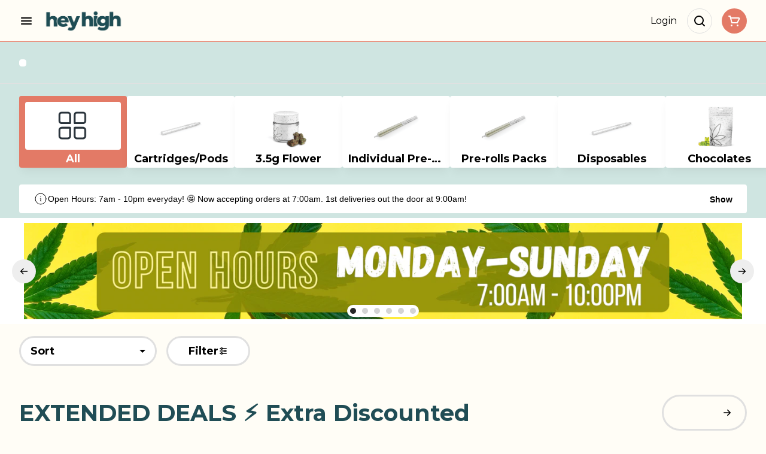

--- FILE ---
content_type: text/html; charset=utf-8
request_url: https://heyhigh.com/menu/?amp%3Bamp%3Bamp%3Bamp%3Bamp%3Bamp%3Bamp%3Bamp%3Bamp%3Bamp%3Bamp%3Bamp%3Bamp%3Bamp%3Bamp%3Bamp%3Bamp%3Bamp%3Bamp%3BproductId=el-blanco-i-35g-jar-passiflora-406627&amp%3Bamp%3Bamp%3Bamp%3Bamp%3Bamp%3Bamp%3Bamp%3Bamp%3Bamp%3Bamp%3Bamp%3Bamp%3BnoBrandProductId=35g-flower&amp%3Bamp%3Bamp%3Bamp%3Bamp%3Bamp%3Bamp%3Bamp%3Bamp%3Bamp%3Bamp%3Bamp%3Btag=jeeter&amp%3Bamp%3Bamp%3Bamp%3Bamp%3Bamp%3Bamp%3Bamp%3Bslug1=passiflora-74699
body_size: 53935
content:
<!DOCTYPE html><html lang="en"><head><meta charSet="utf-8" data-next-head=""/><style>
body{background:#FFFDF6 !important}
@media (max-width: 1023.98px) {
.simple-flower-type-indicator__name,
   .product-card__sale-container {
        font-size: 9px !important;
    }

.iLtdci .Dropdown-menu, .kobnGf,  .bVWYzs .Dropdown-menu {
border-radius: 10px !important;
}


}
</style><link rel="preconnect" href="https://fonts.googleapis.com"/><link rel="preconnect" href="https://fonts.gstatic.com" crossorigin=""/><link href="https://fonts.googleapis.com/css2?family=Montserrat:ital,wght@0,100..900;1,100..900&amp;display=swap" rel="stylesheet"/><title data-next-head="">Best Los Angeles Cannabis Delivery - Hey High</title><meta name="description" content="Shop our extensive online menu featuring top California brands that offer a wide variety of flower, edibles, concentrates, tinctures, topicals and more for d..." data-source="server" data-next-head=""/><meta property="og:title" content="Best Los Angeles Cannabis Delivery - Hey High" data-source="server" data-next-head=""/><meta property="og:description" content="Shop our extensive online menu featuring top California brands that offer a wide variety of flower, edibles, concentrates, tinctures, topicals and more for d..." data-source="server" data-next-head=""/><meta property="og:image" content="https://tymber-s3.imgix.net/hey-high-388/site/content/62aa725c-c1bb-4b4c-8111-cbd897d5b106.avif?s=3ac96d0b3c3bbe6cce76f7c08c70a2e2" data-source="server" data-next-head=""/><meta property="og:type" content="website" data-source="server" data-next-head=""/><meta property="og:locale" content="en-US" data-source="server" data-next-head=""/><meta name="twitter:title" content="Best Los Angeles Cannabis Delivery - Hey High" data-source="server" data-next-head=""/><meta property="twitter:description" content="Shop our extensive online menu featuring top California brands that offer a wide variety of flower, edibles, concentrates, tinctures, topicals and more for d..." data-source="server" data-next-head=""/><meta name="twitter:image" content="https://tymber-s3.imgix.net/hey-high-388/site/content/62aa725c-c1bb-4b4c-8111-cbd897d5b106.avif?s=3ac96d0b3c3bbe6cce76f7c08c70a2e2" data-source="server" data-next-head=""/><meta name="twitter:card" content="summary_large_image" data-source="server" data-next-head=""/><link rel="icon" href="https://irp.cdn-website.com/30ac14a1/dms3rep/multi/hey+high+favicon.png" data-source="server" data-next-head=""/><meta data-source="server" name="viewport" content="width=device-width, minimum-scale=1.0, maximum-scale = 1.0, user-scalable = no" data-next-head=""/><link rel="canonical" href="https://heyhigh.com/menu/" data-next-head=""/><script type="application/ld+json" data-next-head="">{"@context":"https://schema.org/","@graph":[{"@type":"Organization","@id":"https://heyhigh.com/menu/#organization","url":"https://heyhigh.com/menu/","logo":{"@type":"ImageObject","@id":"https://heyhigh.com/menu/#logo"},"image":{"@id":"https://heyhigh.com/menu/#logo"}},{"@type":"WebSite","@id":"https://heyhigh.com/menu/#website","url":"https://heyhigh.com/menu/","publisher":{"@id":"https://heyhigh.com/menu/#organization"},"potentialAction":{"@type":"SearchAction","target":"https://heyhigh.com/menu/?q={search_term_string}","query-input":"required name=search_term_string"}},{"@type":"CollectionPage","@id":"https://heyhigh.com/menu/#webpage","url":"https://heyhigh.com/menu/","inLanguage":"en-US","isPartOf":{"@id":"https://heyhigh.com/menu/#website"}}]}</script><script type="application/ld+json" data-next-head="">{"@context":"https://schema.org/","@type":"BreadcrumbList","itemListElement":[{"@type":"ListItem","position":"1","item":{"name":"Home","@id":"https://heyhigh.com/menu/"}},{"@type":"ListItem","position":"2","item":{"name":"Products","@id":"https://heyhigh.com/menu/"}}]}</script><link rel="manifest" href="pwa-tymber-hey-high/manifest.json"/><link rel="preconnect" href="https://use.typekit.net"/><link rel="dns-prefetch" href="https://use.typekit.net"/><style data-styled="" data-styled-version="5.3.11">#nprogress .bar{background:#E37A66 !important;}/*!sc*/
body,span,button,div{font-family:Montserrat;}/*!sc*/
h2{font-family:Montserrat;line-height:140%;-webkit-letter-spacing:0%;-moz-letter-spacing:0%;-ms-letter-spacing:0%;letter-spacing:0%;}/*!sc*/
h3{font-family:Montserrat;}/*!sc*/
h1{font-family:Montserrat;}/*!sc*/
h4{font-family:Montserrat;}/*!sc*/
body{margin:0 !important;}/*!sc*/
access-widget-ui::part(acsb-trigger){left:20px !important;right:auto !important;}/*!sc*/
data-styled.g1[id="sc-global-iEnQWy1"]{content:"sc-global-iEnQWy1,"}/*!sc*/
.ebjPRL{display:inline-block;vertical-align:middle;overflow:hidden;}/*!sc*/
data-styled.g2[id="StyledIconBase-sc-ea9ulj-0"]{content:"ebjPRL,"}/*!sc*/
.dnSzke{height:100%;}/*!sc*/
.dnSzke > ul{height:100%;list-style-type:none;margin:0;padding:0;display:-webkit-box;display:-webkit-flex;display:-ms-flexbox;display:flex;-webkit-align-items:center;-webkit-box-align:center;-ms-flex-align:center;align-items:center;-webkit-column-gap:10px;column-gap:10px;}/*!sc*/
.dnSzke > ul > li{height:44px;}/*!sc*/
.dnSzke > ul > li > a.loginButton:hover{background-color:white;}/*!sc*/
.dnSzke > ul > li > *{display:-webkit-box;display:-webkit-flex;display:-ms-flexbox;display:flex;-webkit-align-items:center;-webkit-box-align:center;-ms-flex-align:center;align-items:center;-webkit-box-pack:center;-webkit-justify-content:center;-ms-flex-pack:center;justify-content:center;padding:8px;height:100%;width:#000;box-sizing:border-box;}/*!sc*/
.dnSzke > ul > li:last-child > *{padding-right:16px;}/*!sc*/
.dnSzke > ul > li > a{cursor:pointer;box-sizing:border-box;height:100%;color:#000;text-transform:none;font-family:Montserrat;-webkit-letter-spacing:0%;-moz-letter-spacing:0%;-ms-letter-spacing:0%;letter-spacing:0%;-webkit-text-decoration:none;text-decoration:none;border-radius:50px;}/*!sc*/
.dnSzke > ul > li > a:hover{-webkit-text-decoration:underline;text-decoration:underline;background-color:transparent;color:#000;}/*!sc*/
@media (max-width:767.98px){.dnSzke{display:none;}.dnSzke > ul{-webkit-column-gap:2px;column-gap:2px;}}/*!sc*/
.eZvsys{height:100%;}/*!sc*/
.eZvsys > ul{height:100%;list-style-type:none;margin:0;padding:0;display:-webkit-box;display:-webkit-flex;display:-ms-flexbox;display:flex;-webkit-align-items:center;-webkit-box-align:center;-ms-flex-align:center;align-items:center;-webkit-column-gap:10px;column-gap:10px;}/*!sc*/
.eZvsys > ul > li{height:44px;}/*!sc*/
.eZvsys > ul > li > a.loginButton:hover{background-color:white;}/*!sc*/
.eZvsys > ul > li > *{display:-webkit-box;display:-webkit-flex;display:-ms-flexbox;display:flex;-webkit-align-items:center;-webkit-box-align:center;-ms-flex-align:center;align-items:center;-webkit-box-pack:center;-webkit-justify-content:center;-ms-flex-pack:center;justify-content:center;padding:8px;height:100%;width:#000;box-sizing:border-box;}/*!sc*/
.eZvsys > ul > li:last-child > *{padding-right:0;}/*!sc*/
.eZvsys > ul > li > a{cursor:pointer;box-sizing:border-box;height:100%;color:#000;text-transform:none;font-family:Montserrat;-webkit-letter-spacing:0%;-moz-letter-spacing:0%;-ms-letter-spacing:0%;letter-spacing:0%;-webkit-text-decoration:none;text-decoration:none;border-radius:50px;}/*!sc*/
.eZvsys > ul > li > a:hover{-webkit-text-decoration:underline;text-decoration:underline;background-color:transparent;color:#000;}/*!sc*/
@media (max-width:767.98px){.eZvsys > ul{-webkit-column-gap:2px;column-gap:2px;}}/*!sc*/
data-styled.g5[id="NavigationOptions__Container-sc-x1h705-0"]{content:"dnSzke,eZvsys,"}/*!sc*/
.ljcHdM{height:24px;cursor:pointer;}/*!sc*/
data-styled.g7[id="MenuButton__MenuIcon-sc-yjc405-0"]{content:"ljcHdM,"}/*!sc*/
.cpreTb{cursor:default;opacity:1;}/*!sc*/
.cpreTb:hover{opacity:1.0;}/*!sc*/
.cpreTb:active{opacity:1;-webkit-filter:brightness(100%);filter:brightness(100%);}/*!sc*/
.cpreTb svg{pointer-events:none;}/*!sc*/
.gLrFds{cursor:pointer;opacity:1;}/*!sc*/
.gLrFds:hover{opacity:0.75;}/*!sc*/
.gLrFds:active{opacity:1;-webkit-filter:brightness(90%);filter:brightness(90%);}/*!sc*/
.gLrFds svg{pointer-events:none;}/*!sc*/
data-styled.g8[id="TranslucentOnHover__Container-sc-azm27h-0"]{content:"cpreTb,gLrFds,"}/*!sc*/
.eZNeFT{position:relative;display:-webkit-box;display:-webkit-flex;display:-ms-flexbox;display:flex;-webkit-box-pack:center;-webkit-justify-content:center;-ms-flex-pack:center;justify-content:center;-webkit-align-items:center;-webkit-box-align:center;-ms-flex-align:center;align-items:center;cursor:pointer;text-transform:none !important;color:#000 !important;background-color:transparent;padding:0;border-radius:100px;border:1px solid transparent;-webkit-letter-spacing:0%;-moz-letter-spacing:0%;-ms-letter-spacing:0%;letter-spacing:0%;height:lg:70px;md:70px;sm:65px;box-sizing:border-box;}/*!sc*/
@media (max-width:767.98px){}/*!sc*/
.eZNeFT:hover{color:!important;}/*!sc*/
.jXMMWp{position:relative;display:-webkit-box;display:-webkit-flex;display:-ms-flexbox;display:flex;-webkit-box-pack:center;-webkit-justify-content:center;-ms-flex-pack:center;justify-content:center;-webkit-align-items:center;-webkit-box-align:center;-ms-flex-align:center;align-items:center;cursor:pointer;text-transform:none !important;color:#000 !important;background-color:transparent;padding:8px 8px;border-radius:100px;border:1px solid #e0e0e0;-webkit-letter-spacing:0%;-moz-letter-spacing:0%;-ms-letter-spacing:0%;letter-spacing:0%;height:lg:70px;md:70px;sm:65px;box-sizing:border-box;}/*!sc*/
@media (max-width:767.98px){.jXMMWp > span{display:none !important;}}/*!sc*/
.jXMMWp:hover{color:!important;}/*!sc*/
.krYHfy{position:relative;display:-webkit-box;display:-webkit-flex;display:-ms-flexbox;display:flex;-webkit-box-pack:center;-webkit-justify-content:center;-ms-flex-pack:center;justify-content:center;-webkit-align-items:center;-webkit-box-align:center;-ms-flex-align:center;align-items:center;cursor:pointer;text-transform:none !important;color:#fff !important;background-color:#E37A66;padding:8px 8px;border-radius:100px;border:1px solid transparent;-webkit-letter-spacing:0%;-moz-letter-spacing:0%;-ms-letter-spacing:0%;letter-spacing:0%;height:lg:70px;md:70px;sm:65px;box-sizing:border-box;}/*!sc*/
@media (max-width:767.98px){.krYHfy > span{display:none !important;}}/*!sc*/
.krYHfy:hover{color:!important;}/*!sc*/
data-styled.g9[id="NavigationButton__Container-sc-8dp1rn-0"]{content:"eZNeFT,jXMMWp,krYHfy,"}/*!sc*/
.kLnNrx{min-width:16px;min-height:16px;width:16px;height:16px;color:#272727;}/*!sc*/
data-styled.g11[id="Icons__PlusIcon-sc-5zp2uz-1"]{content:"kLnNrx,"}/*!sc*/
.kDDGxd{min-width:24px;min-height:24px;width:24px;height:24px;color:#fff;cursor:pointer;}/*!sc*/
@media (min-width:768px){.kDDGxd{display:block;}}/*!sc*/
data-styled.g15[id="Icons__CartIcon-sc-5zp2uz-5"]{content:"kDDGxd,"}/*!sc*/
.eLaiTf{min-width:16px;min-height:16px;width:16px;height:16px;color:#000000;}/*!sc*/
.fDusZD{min-width:24px;min-height:24px;width:24px;height:24px;color:#000;}/*!sc*/
data-styled.g17[id="Icons__BackIcon-sc-5zp2uz-7"]{content:"eLaiTf,fDusZD,"}/*!sc*/
.ftcKxv{height:24px;cursor:pointer;color:#000;}/*!sc*/
data-styled.g30[id="Icons__SearchIcon-sc-5zp2uz-20"]{content:"ftcKxv,"}/*!sc*/
.eYXrAS{margin-right:0;text-transform:none;font-size:lg:16px;md:16px;sm:16px;font-family:Montserrat;}/*!sc*/
data-styled.g31[id="LoginButton__Text-sc-b58n3c-0"]{content:"eYXrAS,"}/*!sc*/
.dTOjOh:hover{border-radius:100px;}/*!sc*/
data-styled.g32[id="LoginButton__Container-sc-b58n3c-1"]{content:"dTOjOh,"}/*!sc*/
.ldZhdv{display:-webkit-box;display:-webkit-flex;display:-ms-flexbox;display:flex;-webkit-box-pack:center;-webkit-justify-content:center;-ms-flex-pack:center;justify-content:center;-webkit-align-items:center;-webkit-box-align:center;-ms-flex-align:center;align-items:center;-webkit-column-gap:0px;column-gap:0px;}/*!sc*/
data-styled.g33[id="CartButton__Container-sc-1ozjklz-0"]{content:"ldZhdv,"}/*!sc*/
.hFtxgv{height:70px;}/*!sc*/
@media (max-width:767.98px){.hFtxgv{height:65px;}}/*!sc*/
data-styled.g36[id="TopNavigationBar__Placeholder-sc-bchirr-0"]{content:"hFtxgv,"}/*!sc*/
.fZZbhw{display:-webkit-box;display:-webkit-flex;display:-ms-flexbox;display:flex;-webkit-align-items:center;-webkit-box-align:center;-ms-flex-align:center;align-items:center;-webkit-box-pack:center;-webkit-justify-content:center;-ms-flex-pack:center;justify-content:center;box-sizing:border-box;height:70px;width:100%;text-transform:none;color:#000;font-weight:400;font-family:Montserrat;background-color:#FFFDF6;border-bottom:solid #E37A66;border-width:1px;box-shadow:none;position:fixed;left:0;z-index:5;}/*!sc*/
@media (max-width:767.98px){.fZZbhw{height:65px;}}/*!sc*/
@media (min-width:1024px){.fZZbhw{font-size:16px;}}/*!sc*/
@media (max-width:1023.98px){.fZZbhw{font-size:16px;}}/*!sc*/
@media (max-width:767.98px){.fZZbhw{font-size:16px;}}/*!sc*/
data-styled.g37[id="TopNavigationBar__Container-sc-bchirr-1"]{content:"fZZbhw,"}/*!sc*/
.fyhA-dj{position:relative;display:-webkit-box;display:-webkit-flex;display:-ms-flexbox;display:flex;-webkit-align-items:center;-webkit-box-align:center;-ms-flex-align:center;align-items:center;-webkit-box-pack:justify;-webkit-justify-content:space-between;-ms-flex-pack:justify;justify-content:space-between;width:100%;height:100%;box-sizing:border-box;}/*!sc*/
data-styled.g38[id="TopNavigationBar__Content-sc-bchirr-2"]{content:"fyhA-dj,"}/*!sc*/
.dLVOuI{box-sizing:border-box;max-width:1440px;padding:0 32px;}/*!sc*/
@media (max-width:1023.98px){.dLVOuI{padding:0 16px;}}/*!sc*/
@media (max-width:767.98px){.dLVOuI{padding:0 16px;}}/*!sc*/
.jRGfaB{box-sizing:border-box;max-width:1440px;padding:8px 0;}/*!sc*/
@media (max-width:1023.98px){.jRGfaB{padding:8px 0;}}/*!sc*/
@media (max-width:767.98px){.jRGfaB{padding:8px 0;}}/*!sc*/
data-styled.g39[id="widthLimited-sc-cohs40-0"]{content:"dLVOuI,jRGfaB,"}/*!sc*/
.eJmRWu{margin-right:8px;}/*!sc*/
@media (min-width:768px){}/*!sc*/
data-styled.g40[id="TopNavigationBar__LogoLink-sc-bchirr-3"]{content:"eJmRWu,"}/*!sc*/
.eQwHSJ{display:inherit;height:auto;max-height:50px;}/*!sc*/
@media (min-width:768px){.eQwHSJ{content:url(https://tymber-s3.imgix.net/hey-high-388/site/content/62aa725c-c1bb-4b4c-8111-cbd897d5b106.avif?s=3ac96d0b3c3bbe6cce76f7c08c70a2e2&auto=format&fit=crop&ixlib=react-9.0.2&dpr=3&h=70);}}/*!sc*/
@media (max-width:767.98px){.eQwHSJ{content:url(https://tymber-s3.imgix.net/hey-high-388/site/content/62aa725c-c1bb-4b4c-8111-cbd897d5b106.avif?s=3ac96d0b3c3bbe6cce76f7c08c70a2e2&auto=format&fit=crop&ixlib=react-9.0.2&dpr=3&h=50);}}/*!sc*/
@media (min-width:1024px){.eQwHSJ{max-width:180px;}}/*!sc*/
@media (max-width:1023.98px){.eQwHSJ{max-width:180px;}}/*!sc*/
@media (max-width:767.98px){.eQwHSJ{max-width:120px;}}/*!sc*/
data-styled.g41[id="TopNavigationBar__LogoImg-sc-bchirr-4"]{content:"eQwHSJ,"}/*!sc*/
.jNcmqG{display:-webkit-box;display:-webkit-flex;display:-ms-flexbox;display:flex;-webkit-align-items:center;-webkit-box-align:center;-ms-flex-align:center;align-items:center;height:100%;width:100%;-webkit-box-pack:justify;-webkit-justify-content:space-between;-ms-flex-pack:justify;justify-content:space-between;}/*!sc*/
data-styled.g42[id="TopNavigationBar__RightSection-sc-bchirr-5"]{content:"jNcmqG,"}/*!sc*/
.djilaZ{display:-webkit-box;display:-webkit-flex;display:-ms-flexbox;display:flex;-webkit-align-items:center;-webkit-box-align:center;-ms-flex-align:center;align-items:center;}/*!sc*/
.djilaZ > *:first-child{margin-right:16px;}/*!sc*/
@media (max-width:767.98px){.djilaZ > *:first-child{margin-right:8px;}}/*!sc*/
data-styled.g44[id="TopNavigationBar__LeftSection-sc-bchirr-7"]{content:"djilaZ,"}/*!sc*/
@media (min-width:768px){}/*!sc*/
data-styled.g45[id="TopNavigationBar__MenuButtonContainer-sc-bchirr-8"]{content:"cwIIIE,"}/*!sc*/
.izxEHg{display:-webkit-box;display:-webkit-flex;display:-ms-flexbox;display:flex;max-width:100%;box-sizing:border-box;-webkit-column-gap:4px;column-gap:4px;row-gap:4px;}/*!sc*/
.izxEHg > *{margin-right:4px;}/*!sc*/
@media (max-width:359px){.izxEHg{-webkit-flex-flow:row wrap;-ms-flex-flow:row wrap;flex-flow:row wrap;}}/*!sc*/
data-styled.g57[id="PotencyTags__PotencyTagsContainer-sc-21b3ji-0"]{content:"izxEHg,"}/*!sc*/
.dwprOA{display:-webkit-box;display:-webkit-flex;display:-ms-flexbox;display:flex;-webkit-align-items:center;-webkit-box-align:center;-ms-flex-align:center;align-items:center;-webkit-box-pack:center;-webkit-justify-content:center;-ms-flex-pack:center;justify-content:center;line-height:15px;white-space:nowrap;background-color:#eeeeee;font-family:Montserrat;font-weight:400;margin:0;border:0;border-radius:4px;color:rgba(0,0,0,0.5);-webkit-letter-spacing:0;-moz-letter-spacing:0;-ms-letter-spacing:0;letter-spacing:0;text-transform:uppercase;}/*!sc*/
@media (min-width:1024px){.dwprOA{font-size:12px;padding:4px 8px;}}/*!sc*/
@media (max-width:1023.98px){.dwprOA{font-size:12px;padding:4px 8px;}}/*!sc*/
@media (max-width:767.98px){.dwprOA{font-size:12px;padding:2px 4px;}}/*!sc*/
data-styled.g58[id="PotencyTag__Container-sc-1oxtmgt-0"]{content:"dwprOA,"}/*!sc*/
.eRMphM{display:-webkit-inline-box;display:-webkit-inline-flex;display:-ms-inline-flexbox;display:inline-flex;-webkit-align-items:center;-webkit-box-align:center;-ms-flex-align:center;align-items:center;-webkit-box-pack:center;-webkit-justify-content:center;-ms-flex-pack:center;justify-content:center;background-color:#EB4892;text-transform:none;font-family:sans-serif;font-weight:700;border:0;border-radius:4px;color:#fff;line-height:15px;-webkit-letter-spacing:0;-moz-letter-spacing:0;-ms-letter-spacing:0;letter-spacing:0;white-space:nowrap;max-width:100px;}/*!sc*/
@media (min-width:1024px){.eRMphM{font-size:11px;padding:6px;margin:0px 0px 0px 36px;}}/*!sc*/
@media (max-width:1023.98px){.eRMphM{font-size:11px;padding:6px;margin:0px 0px 0px 36px;}}/*!sc*/
@media (max-width:767.98px){.eRMphM{font-size:11px;padding:4px;margin:0;}}/*!sc*/
.eESgDR{display:-webkit-inline-box;display:-webkit-inline-flex;display:-ms-inline-flexbox;display:inline-flex;-webkit-align-items:center;-webkit-box-align:center;-ms-flex-align:center;align-items:center;-webkit-box-pack:center;-webkit-justify-content:center;-ms-flex-pack:center;justify-content:center;background-color:#EB4892;text-transform:none;font-family:sans-serif;font-weight:700;border:0;border-radius:4px;color:#fff;line-height:15px;-webkit-letter-spacing:0;-moz-letter-spacing:0;-ms-letter-spacing:0;letter-spacing:0;white-space:nowrap;max-width:100%;}/*!sc*/
@media (min-width:1024px){.eESgDR{font-size:11px;padding:6px;margin:0px 0px 0px 36px;}}/*!sc*/
@media (max-width:1023.98px){.eESgDR{font-size:11px;padding:6px;margin:0px 0px 0px 36px;}}/*!sc*/
@media (max-width:767.98px){.eESgDR{font-size:11px;padding:4px;margin:0;}}/*!sc*/
data-styled.g65[id="SimpleFlowerTypeIndicator__Container-sc-421ese-0"]{content:"eRMphM,eESgDR,"}/*!sc*/
.iHwBJE{-webkit-letter-spacing:0;-moz-letter-spacing:0;-ms-letter-spacing:0;letter-spacing:0;overflow:hidden;text-overflow:ellipsis;font-family:sans-serif;}/*!sc*/
@media (max-width:767.98px){.iHwBJE{display:inherit;}}/*!sc*/
data-styled.g66[id="SimpleFlowerTypeIndicator__FlowerTypeName-sc-421ese-1"]{content:"iHwBJE,"}/*!sc*/
.lbIIdt{position:absolute;color:white;height:15px;width:auto;text-transform:capitalize;display:-webkit-box;display:-webkit-flex;display:-ms-flexbox;display:flex;-webkit-box-pack:center;-webkit-justify-content:center;-ms-flex-pack:center;justify-content:center;-webkit-align-items:center;-webkit-box-align:center;-ms-flex-align:center;align-items:center;top:-20px;left:0;right:auto;border-radius:4px;font-family:Montserrat;background-color:#FF3F47;margin:32px 0 0 10px;font-weight:700;}/*!sc*/
@media (min-width:1024px){.lbIIdt{padding:6px;font-size:11px;}}/*!sc*/
@media (max-width:1023.98px){.lbIIdt{margin:24px 8px 0 8px;font-size:11px;padding:6px;}}/*!sc*/
@media (max-width:767.98px){.lbIIdt{margin:0px;font-size:11px;padding:4px;width:auto;}}/*!sc*/
.ZvcOH{position:unset;color:white;height:15px;width:auto;text-transform:capitalize;display:-webkit-box;display:-webkit-flex;display:-ms-flexbox;display:flex;-webkit-box-pack:center;-webkit-justify-content:center;-ms-flex-pack:center;justify-content:center;-webkit-align-items:center;-webkit-box-align:center;-ms-flex-align:center;align-items:center;top:-20px;left:auto;right:0;border-radius:4px;font-family:Montserrat;background-color:#FF3F47;margin:32px 0 0 10px;font-weight:700;}/*!sc*/
@media (min-width:1024px){.ZvcOH{padding:6px;font-size:11px;}}/*!sc*/
@media (max-width:1023.98px){.ZvcOH{margin:24px 8px 0 8px;font-size:11px;padding:6px;}}/*!sc*/
@media (max-width:767.98px){.ZvcOH{margin:0px;font-size:11px;padding:4px;width:auto;}}/*!sc*/
data-styled.g67[id="SaleIndicator__SaleContainer-sc-c8bqfl-0"]{content:"lbIIdt,ZvcOH,"}/*!sc*/
.QroRq{box-sizing:border-box;overflow:hidden;position:relative;-webkit-transition:all 0.5s cubic-bezier(0.25,0.8,0.25,1) 0s;transition:all 0.5s cubic-bezier(0.25,0.8,0.25,1) 0s;background-color:white;margin-top:0px;opacity:1;border:none;border-radius:4px;box-shadow:0px 4px 6px -4px rgba(0,0,0,0.05), 0px 10px 15px -3px rgba(0,0,0,0.05);font-family:Montserrat;display:-webkit-box;display:-webkit-flex;display:-ms-flexbox;display:flex;-webkit-flex-direction:column;-ms-flex-direction:column;flex-direction:column;}/*!sc*/
@media (min-width:1024px){.QroRq{min-width:150px;max-width:280px;}}/*!sc*/
@media (max-width:1023.98px){.QroRq{min-width:150px;max-width:25vw;}}/*!sc*/
@media (max-width:767.98px){.QroRq{min-width:130px;max-width:50vw;}}/*!sc*/
@media (min-width:1024px){.QroRq{height:430px;}}/*!sc*/
@media (max-width:1023.98px){.QroRq{height:420px;}}/*!sc*/
@media (max-width:767.98px){.QroRq{height:412px;}}/*!sc*/
@media (min-width:768px){.QroRq:hover{-webkit-transform:scale(1.05);-ms-transform:scale(1.05);transform:scale(1.05);box-shadow:none;border:2px solid #E37A66;}}/*!sc*/
data-styled.g69[id="Card__Container-sc-q1xadw-0"]{content:"QroRq,"}/*!sc*/
.JtRL{box-sizing:border-box;background-color:#E37A66;box-shadow:none;display:-webkit-box;display:-webkit-flex;display:-ms-flexbox;display:flex;-webkit-align-items:center;-webkit-box-align:center;-ms-flex-align:center;align-items:center;-webkit-box-pack:center;-webkit-justify-content:center;-ms-flex-pack:center;justify-content:center;border-radius:100px;border:1px solid undefined;cursor:pointer;padding:0;color:#fff;font-weight:400;-webkit-transition:width 0.3s;transition:width 0.3s;}/*!sc*/
@media (min-width:1024px){.JtRL{height:64px;width:64px;}}/*!sc*/
@media (max-width:1023.98px){.JtRL{height:48px;width:48px;}}/*!sc*/
@media (max-width:767.98px){.JtRL{height:48px;width:48px;}}/*!sc*/
data-styled.g87[id="CartActions__Container-sc-g3hwwq-0"]{content:"JtRL,"}/*!sc*/
.cnNIKA{display:-webkit-box;display:-webkit-flex;display:-ms-flexbox;display:flex;-webkit-box-pack:justify;-webkit-justify-content:space-between;-ms-flex-pack:justify;justify-content:space-between;font-family:Montserrat;font-weight:700;}/*!sc*/
@media (min-width:1024px){.cnNIKA{font-size:14px;-webkit-flex-direction:row;-ms-flex-direction:row;flex-direction:row;direction:ltr;-webkit-align-items:center;-webkit-box-align:center;-ms-flex-align:center;align-items:center;}}/*!sc*/
@media (max-width:1023.98px){.cnNIKA{font-size:14px;-webkit-flex-direction:row;-ms-flex-direction:row;flex-direction:row;direction:ltr;-webkit-align-items:center;-webkit-box-align:center;-ms-flex-align:center;align-items:center;}}/*!sc*/
@media (max-width:767.98px){.cnNIKA{font-size:14px;-webkit-flex-direction:row;-ms-flex-direction:row;flex-direction:row;direction:ltr;-webkit-align-items:center;-webkit-box-align:center;-ms-flex-align:center;align-items:center;}}/*!sc*/
.cnNIKA *{-webkit-user-select:none;-moz-user-select:none;-ms-user-select:none;user-select:none;}/*!sc*/
data-styled.g91[id="CartIconActions__Container-sc-1fkk08z-0"]{content:"cnNIKA,"}/*!sc*/
.cDLwka{display:-webkit-box;display:-webkit-flex;display:-ms-flexbox;display:flex;-webkit-flex-direction:column-reverse;-ms-flex-direction:column-reverse;flex-direction:column-reverse;direction:ltr;}/*!sc*/
.cDLwka > span{margin-right:8px;}/*!sc*/
data-styled.g92[id="CartIconActions__PriceContainer-sc-1fkk08z-1"]{content:"cDLwka,"}/*!sc*/
.COWIu{direction:ltr;display:-webkit-box;display:-webkit-flex;display:-ms-flexbox;display:flex;}/*!sc*/
.COWIu > *:first-child{-webkit-flex:0;-ms-flex:0;flex:0;}/*!sc*/
@media (min-width:1024px){.COWIu{margin-top:0;-webkit-box-pack:end;-webkit-justify-content:flex-end;-ms-flex-pack:end;justify-content:flex-end;min-width:auto;}}/*!sc*/
@media (max-width:1023.98px){.COWIu{margin-top:0;-webkit-box-pack:end;-webkit-justify-content:flex-end;-ms-flex-pack:end;justify-content:flex-end;min-width:auto;}}/*!sc*/
@media (max-width:767.98px){.COWIu{margin-top:0;-webkit-box-pack:end;-webkit-justify-content:flex-end;-ms-flex-pack:end;justify-content:flex-end;min-width:auto;}}/*!sc*/
data-styled.g93[id="CartIconActions__ButtonsContainer-sc-1fkk08z-2"]{content:"COWIu,"}/*!sc*/
.byIjjD{-webkit-text-decoration:line-through;text-decoration:line-through;opacity:0.75;color:#000;font-size:14px;font-weight:400;}/*!sc*/
@media (max-width:1023.98px){.byIjjD{font-size:14px;}}/*!sc*/
@media (max-width:767.98px){.byIjjD{font-size:14px;}}/*!sc*/
data-styled.g94[id="CartIconActions__PriceText-sc-1fkk08z-3"]{content:"byIjjD,"}/*!sc*/
.lpgrwP{font-size:16px;font-weight:700;color:#000;}/*!sc*/
@media (max-width:1023.98px){.lpgrwP{font-size:16px;}}/*!sc*/
@media (max-width:767.98px){.lpgrwP{font-size:16px;color:#000;}}/*!sc*/
data-styled.g95[id="CartIconActions__DiscountedPriceText-sc-1fkk08z-4"]{content:"lpgrwP,"}/*!sc*/
.PUwFd{width:100%;list-style-type:none;margin:-16px;padding:14px 16px 16px 16px;display:-webkit-box;display:-webkit-flex;display:-ms-flexbox;display:flex;-webkit-box-pack:start;-webkit-justify-content:flex-start;-ms-flex-pack:start;justify-content:flex-start;-webkit-align-items:flex-start;-webkit-box-align:flex-start;-ms-flex-align:flex-start;align-items:flex-start;-webkit-column-gap:16px;column-gap:16px;row-gap:16px;overflow-x:auto;-webkit-flex-direction:row;-ms-flex-direction:row;flex-direction:row;}/*!sc*/
@media (max-width:1023.98px){.PUwFd{-webkit-flex-direction:row;-ms-flex-direction:row;flex-direction:row;}}/*!sc*/
@media (max-width:767.98px){.PUwFd{-webkit-box-pack:start;-webkit-justify-content:flex-start;-ms-flex-pack:start;justify-content:flex-start;-webkit-flex-direction:row;-ms-flex-direction:row;flex-direction:row;-webkit-flex-wrap:wrap;-ms-flex-wrap:wrap;flex-wrap:wrap;-webkit-column-gap:6px;column-gap:6px;padding-top:8px;padding:14px 16px 0px 16px;}}/*!sc*/
data-styled.g114[id="HorizontalCardList__List-sc-w04o4p-0"]{content:"PUwFd,"}/*!sc*/
.dDopPI{width:calc((100% / 5) - 8px);}/*!sc*/
.dDopPI > a{-webkit-text-decoration:none;text-decoration:none;}/*!sc*/
@media (min-width:1024px){.dDopPI{max-width:320px;min-width:150px;}}/*!sc*/
@media (max-width:1023.98px){.dDopPI{max-width:250px;min-width:140px;}}/*!sc*/
@media (min-width:690px) and (max-width:767px){.dDopPI{max-width:100%;min-width:300px;box-sizing:border-box;}}/*!sc*/
@media (max-width:689px){.dDopPI{max-width:100%;-webkit-flex:1;-ms-flex:1;flex:1;min-width:300px;box-sizing:border-box;}}/*!sc*/
.LrHBv{width:calc((100% / 2) - 8px);}/*!sc*/
.LrHBv > a{-webkit-text-decoration:none;text-decoration:none;}/*!sc*/
@media (min-width:1024px){.LrHBv{max-width:320px;min-width:150px;}}/*!sc*/
@media (max-width:1023.98px){.LrHBv{max-width:250px;min-width:140px;}}/*!sc*/
@media (min-width:690px) and (max-width:767px){.LrHBv{max-width:100%;min-width:300px;box-sizing:border-box;}}/*!sc*/
@media (max-width:689px){.LrHBv{max-width:100%;-webkit-flex:1;-ms-flex:1;flex:1;min-width:300px;box-sizing:border-box;}}/*!sc*/
data-styled.g115[id="HorizontalCardList__ListElement-sc-w04o4p-1"]{content:"dDopPI,LrHBv,"}/*!sc*/
.kldQxC{display:-webkit-box;display:-webkit-flex;display:-ms-flexbox;display:flex;-webkit-align-items:center;-webkit-box-align:center;-ms-flex-align:center;align-items:center;-webkit-box-pack:center;-webkit-justify-content:center;-ms-flex-pack:center;justify-content:center;}/*!sc*/
.kldQxC > .slide-dot-indicator.slide-dot-indicator__indicator{display:none;}/*!sc*/
.kldQxC > .slide-dot-indicator.slide-dot-indicator__indicator:nth-child(1),.kldQxC > .slide-dot-indicator.slide-dot-indicator__indicator:nth-child(2),.kldQxC > .slide-dot-indicator.slide-dot-indicator__indicator:nth-child(3),.kldQxC > .slide-dot-indicator.slide-dot-indicator__indicator:nth-child(4),.kldQxC > .slide-dot-indicator.slide-dot-indicator__indicator:nth-child(5),.kldQxC > .slide-dot-indicator.slide-dot-indicator__indicator:nth-child(6),.kldQxC > .slide-dot-indicator.slide-dot-indicator__indicator:nth-child(7){display:block;}/*!sc*/
.kNpGtn{display:-webkit-box;display:-webkit-flex;display:-ms-flexbox;display:flex;-webkit-align-items:center;-webkit-box-align:center;-ms-flex-align:center;align-items:center;-webkit-box-pack:center;-webkit-justify-content:center;-ms-flex-pack:center;justify-content:center;}/*!sc*/
.kNpGtn > .slide-dot-indicator.slide-dot-indicator__indicator{display:none;}/*!sc*/
.kNpGtn > .slide-dot-indicator.slide-dot-indicator__indicator:nth-child(1),.kNpGtn > .slide-dot-indicator.slide-dot-indicator__indicator:nth-child(2),.kNpGtn > .slide-dot-indicator.slide-dot-indicator__indicator:nth-child(3),.kNpGtn > .slide-dot-indicator.slide-dot-indicator__indicator:nth-child(4),.kNpGtn > .slide-dot-indicator.slide-dot-indicator__indicator:nth-child(5){display:block;}/*!sc*/
data-styled.g116[id="SlideIndicator__Container-sc-1jc5mvh-0"]{content:"kldQxC,kNpGtn,"}/*!sc*/
.aNzBs{width:10px;height:10px;border-radius:5px;margin-left:5px;margin-right:5px;margin-top:5px;margin-bottom:5px;background-color:#272727;opacity:1;cursor:pointer;}/*!sc*/
.jhEtnV{width:10px;height:10px;border-radius:5px;margin-left:5px;margin-right:5px;margin-top:5px;margin-bottom:5px;background-color:#272727;opacity:0.2;cursor:pointer;}/*!sc*/
.kHdNMH{width:10px;height:10px;border-radius:5px;margin-left:5px;margin-right:5px;margin-top:5px;margin-bottom:5px;background-color:#204D55;opacity:1;cursor:pointer;}/*!sc*/
.dLwYCe{width:10px;height:10px;border-radius:5px;margin-left:5px;margin-right:5px;margin-top:5px;margin-bottom:5px;background-color:#204D55;opacity:0.2;cursor:pointer;}/*!sc*/
data-styled.g117[id="DotSlideIndicator__Dot-sc-1neejf-0"]{content:"aNzBs,jhEtnV,kHdNMH,dLwYCe,"}/*!sc*/
.feSlIO{display:-webkit-box;display:-webkit-flex;display:-ms-flexbox;display:flex;-webkit-align-items:center;-webkit-box-align:center;-ms-flex-align:center;align-items:center;-webkit-box-pack:center;-webkit-justify-content:center;-ms-flex-pack:center;justify-content:center;position:relative;top:0;bottom:0;left:50%;z-index:1;border:0;background-color:#eeeeee;-webkit-transform:rotate(0);-ms-transform:rotate(0);transform:rotate(0);padding:16px;width:40px;height:40px;border-radius:30px;cursor:pointer;box-shadow:none;}/*!sc*/
.cxDxoN{display:-webkit-box;display:-webkit-flex;display:-ms-flexbox;display:flex;-webkit-align-items:center;-webkit-box-align:center;-ms-flex-align:center;align-items:center;-webkit-box-pack:center;-webkit-justify-content:center;-ms-flex-pack:center;justify-content:center;position:relative;top:0;bottom:0;right:50%;z-index:1;border:0;background-color:#eeeeee;-webkit-transform:rotate(180deg);-ms-transform:rotate(180deg);transform:rotate(180deg);padding:16px;width:40px;height:40px;border-radius:30px;cursor:pointer;box-shadow:none;}/*!sc*/
.kvHSOD{display:-webkit-box;display:-webkit-flex;display:-ms-flexbox;display:flex;-webkit-align-items:center;-webkit-box-align:center;-ms-flex-align:center;align-items:center;-webkit-box-pack:center;-webkit-justify-content:center;-ms-flex-pack:center;justify-content:center;position:static;top:0;bottom:0;right:0;z-index:1;border:0;background-color:#e0e0e0;-webkit-transform:rotate(180deg);-ms-transform:rotate(180deg);transform:rotate(180deg);padding:16px;width:45px;height:100px;border-radius:0 40px 40px 0;cursor:pointer;box-shadow:none;}/*!sc*/
data-styled.g118[id="NavigationButton__Container-sc-vqmuao-0"]{content:"feSlIO,cxDxoN,kvHSOD,"}/*!sc*/
.fqsaXv{margin:undefined !important;}/*!sc*/
@media (min-width:1024px){.fqsaXv{line-height:140%;}}/*!sc*/
@media (max-width:1023.98px){.fqsaXv{line-height:140%;}}/*!sc*/
@media (max-width:767.98px){.fqsaXv{line-height:140%;}}/*!sc*/
data-styled.g125[id="ReadMore__Container-sc-u94r9f-0"]{content:"fqsaXv,"}/*!sc*/
.kJSgVc{text-align:justify;text-justify:inter-word;overflow:hidden;display:-webkit-box;-webkit-box-orient:vertical;margin:0;font-family:Montserrat;font-weight:400;color:#000;-webkit-line-clamp:3;font-size:16px;line-height:140%;}/*!sc*/
.kJSgVc div,.kJSgVc p,.kJSgVc ul,.kJSgVc li{margin:0;padding:0;}/*!sc*/
.kJSgVc div,.kJSgVc p,.kJSgVc ul,.kJSgVc li{display:inline;}/*!sc*/
.kJSgVc div::after,.kJSgVc p::after,.kJSgVc ul::after,.kJSgVc li::after{content:" \A\A";white-space:pre;}/*!sc*/
.kJSgVc *{font-family:!important;font-size:!important;color:!important;}/*!sc*/
@media (max-width:1023.98px){.kJSgVc{font-size:16px;line-height:140%;-webkit-line-clamp:3;}.kJSgVc *{font-size:!important;}}/*!sc*/
@media (max-width:767.98px){.kJSgVc{font-size:16px;line-height:140%;-webkit-line-clamp:3;}.kJSgVc *{font-size:!important;}}/*!sc*/
.kJSgVc > span:last-child{display:inline;height:0;line-height:0;font-size:0;overflow:hidden;}/*!sc*/
.kJSgVc > h1,.kJSgVc h2,.kJSgVc h3,.kJSgVc h4,.kJSgVc h5,.kJSgVc h6{display:none;}/*!sc*/
data-styled.g126[id="ReadMore__Text-sc-u94r9f-1"]{content:"kJSgVc,"}/*!sc*/
.hUYyxe{font-size:38px;font-weight:700;-webkit-letter-spacing:0%;-moz-letter-spacing:0%;-ms-letter-spacing:0%;letter-spacing:0%;text-transform:none;font-family:Montserrat;color:#204D55;}/*!sc*/
@media (max-width:1023.98px){.hUYyxe{font-size:38px;-webkit-letter-spacing:0%;-moz-letter-spacing:0%;-ms-letter-spacing:0%;letter-spacing:0%;}}/*!sc*/
@media (max-width:767.98px){.hUYyxe{font-size:38px;-webkit-letter-spacing:0%;-moz-letter-spacing:0%;-ms-letter-spacing:0%;letter-spacing:0%;}}/*!sc*/
data-styled.g128[id="Text__CustomSpan-sc-11w05wg-0"]{content:"hUYyxe,"}/*!sc*/
.kCJaAA{background-color:#fff;color:#000;font-size:18px;border-radius:100px;font-family:Montserrat;font-weight:700;padding:4px 12px;height:50px;text-transform:capitalize;width:140px;display:-webkit-inline-box;display:-webkit-inline-flex;display:-ms-inline-flexbox;display:inline-flex;-webkit-align-items:center;-webkit-box-align:center;-ms-flex-align:center;align-items:center;-webkit-box-pack:center;-webkit-justify-content:center;-ms-flex-pack:center;justify-content:center;-webkit-column-gap:8px;column-gap:8px;box-sizing:border-box;cursor:pointer;border:3px solid #e0e0e0;}/*!sc*/
@media (max-width:767.98px){.kCJaAA{border:0;box-shadow:0 0 20px -5px rgba(0,0,0,0.2);}}/*!sc*/
.kCJaAA:hover{border-color:#E37A66;}/*!sc*/
.kCJaAA svg{color:black;}/*!sc*/
data-styled.g165[id="Button__ButtonContainer-sc-gvz1n1-1"]{content:"kCJaAA,"}/*!sc*/
.iPcqyI a{-webkit-text-decoration:none;text-decoration:none;color:#000;}/*!sc*/
data-styled.g167[id="Button__OuterContainer-sc-gvz1n1-3"]{content:"iPcqyI,"}/*!sc*/
.cnGJdt{background-size:cover;background-image:-webkit-image-set(url(https://tymber-s3.imgix.net/hey-high-388/site/promotional-banners/1f7e022a-6614-47e4-8ae7-0743994b8882.png?s=8c2e12911d825f3e6c38961d38530aa5&auto=format&fit=crop&ixlib=react-9.0.2&ar=1340%3A180&w=1340&h=180) 1x,url(https://tymber-s3.imgix.net/hey-high-388/site/promotional-banners/1f7e022a-6614-47e4-8ae7-0743994b8882.png?s=8c2e12911d825f3e6c38961d38530aa5&auto=format&fit=crop&ixlib=react-9.0.2&ar=1340%3A180&dpr=2&w=1340&h=180) 2x,url(https://tymber-s3.imgix.net/hey-high-388/site/promotional-banners/1f7e022a-6614-47e4-8ae7-0743994b8882.png?s=8c2e12911d825f3e6c38961d38530aa5&auto=format&fit=crop&ixlib=react-9.0.2&ar=1340%3A180&dpr=3&w=1340&h=180) 3x);background-image:image-set(url(https://tymber-s3.imgix.net/hey-high-388/site/promotional-banners/1f7e022a-6614-47e4-8ae7-0743994b8882.png?s=8c2e12911d825f3e6c38961d38530aa5&auto=format&fit=crop&ixlib=react-9.0.2&ar=1340%3A180&w=1340&h=180) 1x,url(https://tymber-s3.imgix.net/hey-high-388/site/promotional-banners/1f7e022a-6614-47e4-8ae7-0743994b8882.png?s=8c2e12911d825f3e6c38961d38530aa5&auto=format&fit=crop&ixlib=react-9.0.2&ar=1340%3A180&dpr=2&w=1340&h=180) 2x,url(https://tymber-s3.imgix.net/hey-high-388/site/promotional-banners/1f7e022a-6614-47e4-8ae7-0743994b8882.png?s=8c2e12911d825f3e6c38961d38530aa5&auto=format&fit=crop&ixlib=react-9.0.2&ar=1340%3A180&dpr=3&w=1340&h=180) 3x);height:100%;cursor:default;min-width:100%;max-height:100%;width:auto !important;position:absolute;top:0;left:50%;-webkit-transform:translate3d(-50%,0px,0px);-ms-transform:translate3d(-50%,0px,0px);transform:translate3d(-50%,0px,0px);}/*!sc*/
@media (max-width:1023.98px){.cnGJdt{background-image:-webkit-image-set(url(https://tymber-s3.imgix.net/hey-high-388/site/promotional-banners/1f7e022a-6614-47e4-8ae7-0743994b8882.png?s=8c2e12911d825f3e6c38961d38530aa5&auto=format&fit=crop&ixlib=react-9.0.2&ar=1340%3A180&w=1340&h=180) 1x,url(https://tymber-s3.imgix.net/hey-high-388/site/promotional-banners/1f7e022a-6614-47e4-8ae7-0743994b8882.png?s=8c2e12911d825f3e6c38961d38530aa5&auto=format&fit=crop&ixlib=react-9.0.2&ar=1340%3A180&dpr=2&w=1340&h=180) 2x,url(https://tymber-s3.imgix.net/hey-high-388/site/promotional-banners/1f7e022a-6614-47e4-8ae7-0743994b8882.png?s=8c2e12911d825f3e6c38961d38530aa5&auto=format&fit=crop&ixlib=react-9.0.2&ar=1340%3A180&dpr=3&w=1340&h=180) 3x);background-image:image-set(url(https://tymber-s3.imgix.net/hey-high-388/site/promotional-banners/1f7e022a-6614-47e4-8ae7-0743994b8882.png?s=8c2e12911d825f3e6c38961d38530aa5&auto=format&fit=crop&ixlib=react-9.0.2&ar=1340%3A180&w=1340&h=180) 1x,url(https://tymber-s3.imgix.net/hey-high-388/site/promotional-banners/1f7e022a-6614-47e4-8ae7-0743994b8882.png?s=8c2e12911d825f3e6c38961d38530aa5&auto=format&fit=crop&ixlib=react-9.0.2&ar=1340%3A180&dpr=2&w=1340&h=180) 2x,url(https://tymber-s3.imgix.net/hey-high-388/site/promotional-banners/1f7e022a-6614-47e4-8ae7-0743994b8882.png?s=8c2e12911d825f3e6c38961d38530aa5&auto=format&fit=crop&ixlib=react-9.0.2&ar=1340%3A180&dpr=3&w=1340&h=180) 3x);}}/*!sc*/
@media (max-width:767.98px){.cnGJdt{background-image:-webkit-image-set(url(https://tymber-s3.imgix.net/hey-high-388/site/promotional-banners/d0f3e5d6-aee7-417e-b53d-6e0f6957e402.png?s=6f8ae105c8637aa0cfc23630971d6082&auto=format&fit=crop&ixlib=react-9.0.2&ar=767%3A346&w=767&h=346) 1x,url(https://tymber-s3.imgix.net/hey-high-388/site/promotional-banners/d0f3e5d6-aee7-417e-b53d-6e0f6957e402.png?s=6f8ae105c8637aa0cfc23630971d6082&auto=format&fit=crop&ixlib=react-9.0.2&ar=767%3A346&dpr=2&w=767&h=346) 2x,url(https://tymber-s3.imgix.net/hey-high-388/site/promotional-banners/d0f3e5d6-aee7-417e-b53d-6e0f6957e402.png?s=6f8ae105c8637aa0cfc23630971d6082&auto=format&fit=crop&ixlib=react-9.0.2&ar=767%3A346&dpr=3&w=767&h=346) 3x);background-image:image-set(url(https://tymber-s3.imgix.net/hey-high-388/site/promotional-banners/d0f3e5d6-aee7-417e-b53d-6e0f6957e402.png?s=6f8ae105c8637aa0cfc23630971d6082&auto=format&fit=crop&ixlib=react-9.0.2&ar=767%3A346&w=767&h=346) 1x,url(https://tymber-s3.imgix.net/hey-high-388/site/promotional-banners/d0f3e5d6-aee7-417e-b53d-6e0f6957e402.png?s=6f8ae105c8637aa0cfc23630971d6082&auto=format&fit=crop&ixlib=react-9.0.2&ar=767%3A346&dpr=2&w=767&h=346) 2x,url(https://tymber-s3.imgix.net/hey-high-388/site/promotional-banners/d0f3e5d6-aee7-417e-b53d-6e0f6957e402.png?s=6f8ae105c8637aa0cfc23630971d6082&auto=format&fit=crop&ixlib=react-9.0.2&ar=767%3A346&dpr=3&w=767&h=346) 3x);}}/*!sc*/
data-styled.g188[id="PromotionalImage__Image-sc-1c3etx1-0"]{content:"cnGJdt,"}/*!sc*/
.Vtiea{position:relative;overflow:hidden;background-color:black;padding-bottom:13.432835820895523%;}/*!sc*/
.Vtiea:hover{cursor:auto;}/*!sc*/
@media (max-width:1023.98px){.Vtiea{padding-bottom:13.432835820895523%;}}/*!sc*/
@media (max-width:767.98px){.Vtiea{padding-bottom:45.11082138200782%;}}/*!sc*/
data-styled.g189[id="PromotionalImage__ImageContainer-sc-1c3etx1-1"]{content:"Vtiea,"}/*!sc*/
.drphnK{width:100%;background-color:#CFE5E1;position:relative;left:0;z-index:0;}/*!sc*/
data-styled.g192[id="ScrollCategoryBar__OuterContainer-sc-1pthsb9-0"]{content:"drphnK,"}/*!sc*/
.dcIKqZ{position:relative;overflow:hidden;height:160px;display:-webkit-box;display:-webkit-flex;display:-ms-flexbox;display:flex;-webkit-box-pack:justify;-webkit-justify-content:space-between;-ms-flex-pack:justify;justify-content:space-between;-webkit-align-items:center;-webkit-box-align:center;-ms-flex-align:center;align-items:center;margin:0 auto;box-sizing:border-box;}/*!sc*/
@media (max-width:1023.98px){.dcIKqZ{height:160px;}}/*!sc*/
@media (max-width:767.98px){.dcIKqZ{height:160px;overflow-x:scroll;}}/*!sc*/
data-styled.g193[id="ScrollCategoryBar__Container-sc-1pthsb9-1"]{content:"dcIKqZ,"}/*!sc*/
.kKYRvS{margin:0;list-style-type:none;height:100%;display:-webkit-box;display:-webkit-flex;display:-ms-flexbox;display:flex;-webkit-align-items:center;-webkit-box-align:center;-ms-flex-align:center;align-items:center;-webkit-box-pack:start;-webkit-justify-content:flex-start;-ms-flex-pack:start;justify-content:flex-start;list-style-type:none;-webkit-flex-flow:nowrap;-ms-flex-flow:nowrap;flex-flow:nowrap;-webkit-column-gap:16px;column-gap:16px;-webkit-transform:translate3d(0px,0,0);-ms-transform:translate3d(0px,0,0);transform:translate3d(0px,0,0);position:absolute;overflow-y:hidden;-webkit-transition:-webkit-transform 0.5s;-webkit-transition:transform 0.5s;transition:transform 0.5s;font-weight:400;padding:0 32px;top:0;left:0;}/*!sc*/
@media (max-width:1023.98px){.kKYRvS{-webkit-column-gap:8px;column-gap:8px;row-gap:8px;padding:0 16px;}}/*!sc*/
@media (max-width:767.98px){.kKYRvS{-webkit-column-gap:8px;column-gap:8px;row-gap:8px;-webkit-transform:translate3d(0,0,0);-ms-transform:translate3d(0,0,0);transform:translate3d(0,0,0);}}/*!sc*/
data-styled.g194[id="ScrollCategoryBar__CategoryList-sc-1pthsb9-2"]{content:"kKYRvS,"}/*!sc*/
.kxHVwj{font-family:Montserrat;font-size:18px;color:#000;text-transform:none;}/*!sc*/
@media (max-width:1023.98px){.kxHVwj{font-size:18px;}}/*!sc*/
@media (max-width:767.98px){.kxHVwj{font-size:18px;}}/*!sc*/
data-styled.g195[id="ScrollCategoryBar__CategoryItemContainer-sc-1pthsb9-3"]{content:"kxHVwj,"}/*!sc*/
.fMSfuB{display:-webkit-box;display:-webkit-flex;display:-ms-flexbox;display:flex;-webkit-align-items:center;-webkit-box-align:center;-ms-flex-align:center;align-items:center;z-index:1;border:0;height:100%;background-color:#CFE5E1;}/*!sc*/
data-styled.g196[id="ScrollCategoryBar__ScrollButton-sc-1pthsb9-4"]{content:"fMSfuB,"}/*!sc*/
.fyIDQA{margin-left:-1px;}/*!sc*/
data-styled.g197[id="ScrollCategoryBar__ScrollLeftButton-sc-1pthsb9-5"]{content:"fyIDQA,"}/*!sc*/
.dfjHTd{z-index:1;visibility:hidden;display:-webkit-box;display:-webkit-flex;display:-ms-flexbox;display:flex;height:100%;background-color:transparent;-webkit-transform:translate(-10px,0px);-ms-transform:translate(-10px,0px);transform:translate(-10px,0px);}/*!sc*/
@media (max-width:1023.98px){.dfjHTd{-webkit-transform:translate(-16px,0px);-ms-transform:translate(-16px,0px);transform:translate(-16px,0px);}}/*!sc*/
.dfjHTd:after{width:25px;height:100%;content:"";margin-left:-5px;background:linear-gradient( to right,#CFE5E1 20%,rgba(207,229,225,0) 80% );}/*!sc*/
@media (max-width:767.98px){.dfjHTd{display:none;}}/*!sc*/
data-styled.g198[id="ScrollCategoryBar__ScrollLeftButtonContainer-sc-1pthsb9-6"]{content:"dfjHTd,"}/*!sc*/
.fdIuMZ{margin-right:-1px;}/*!sc*/
data-styled.g199[id="ScrollCategoryBar__ScrollRightButton-sc-1pthsb9-7"]{content:"fdIuMZ,"}/*!sc*/
.fesSPN{visibility:hidden;display:-webkit-box;display:-webkit-flex;display:-ms-flexbox;display:flex;height:100%;background-color:transparent;-webkit-transform:translate(5px,0px);-ms-transform:translate(5px,0px);transform:translate(5px,0px);}/*!sc*/
@media (max-width:1023.98px){.fesSPN{-webkit-transform:translate(16px,0px);-ms-transform:translate(16px,0px);transform:translate(16px,0px);}}/*!sc*/
.fesSPN:before{width:50px;height:100%;content:"";margin-right:-5px;background:linear-gradient( to left,#CFE5E1 20%,rgba(207,229,225,0) 80% );}/*!sc*/
@media (max-width:767.98px){.fesSPN{display:none;}}/*!sc*/
data-styled.g200[id="ScrollCategoryBar__ScrollRightButtonContainer-sc-1pthsb9-8"]{content:"fesSPN,"}/*!sc*/
.iLtdci{width:230px;}/*!sc*/
@media (max-width:767.98px){.iLtdci{width:190px;}}/*!sc*/
.iLtdci .Dropdown-root{position:relative;box-sizing:border-box;}/*!sc*/
.iLtdci .Dropdown-control{padding:0 16px;border:3px solid #e0e0e0;cursor:pointer;color:#000;background-color:#fff;font-family:Montserrat;font-size:18px;font-weight:700;line-height:140%;height:50px;width:100%;box-sizing:border-box;display:-webkit-box;display:-webkit-flex;display:-ms-flexbox;display:flex;-webkit-align-items:center;-webkit-box-align:center;-ms-flex-align:center;align-items:center;border-radius:100px;-webkit-transition:100ms border-color ease-out;transition:100ms border-color ease-out;}/*!sc*/
@media (max-width:767.98px){.iLtdci .Dropdown-control{border:0 solid #e0e0e0;box-shadow:0 0 20px -5px rgba(0,0,0,0.2);font-size:16px;height:50px;}}/*!sc*/
.iLtdci .Dropdown-menu{margin:8px 0;padding:8px 0;border:solid;border-color:#e0e0e0;border-width:3px;border-radius:100px;background-color:#fff;}/*!sc*/
@media (max-width:767.98px){.iLtdci .Dropdown-menu{top:0;-webkit-transform:translateY(-110%);-ms-transform:translateY(-110%);transform:translateY(-110%);}}/*!sc*/
.iLtdci .Dropdown-placeholder{font-family:Montserrat;max-width:180px;text-overflow:ellipsis;white-space:nowrap;overflow:hidden;}/*!sc*/
@media (max-width:767.98px){.iLtdci .Dropdown-placeholder{max-width:130px;}}/*!sc*/
.iLtdci,.iLtdci .Dropdown-option{color:#000;font-family:Montserrat;font-size:18px;font-weight:700;}/*!sc*/
@media (max-width:767.98px){.iLtdci,.iLtdci .Dropdown-option{font-size:16px;}}/*!sc*/
.iLtdci .Dropdown-option:hover{background-color:#e0e0e0;color:#000;}/*!sc*/
.iLtdci .Dropdown-option.is-selected{max-width:100%;text-overflow:ellipsis;white-space:nowrap;overflow:hidden;background-color:#e0e0e0;color:#000;}/*!sc*/
.iLtdci .Dropdown-arrow{border-color:#000 transparent transparent;margin-top:6px;right:16px;}/*!sc*/
@media (max-width:767.98px){.iLtdci .Dropdown-arrow{margin-top:8px;}}/*!sc*/
.iLtdci .is-open .Dropdown-arrow{border-color:transparent transparent #000;}/*!sc*/
data-styled.g202[id="Sort__Wrapper-sc-1ux3da7-0"]{content:"iLtdci,"}/*!sc*/
.jWIxtv{margin:0 16px 0 0;}/*!sc*/
data-styled.g203[id="SortFilters__SortWrapper-sc-ph10zb-0"]{content:"jWIxtv,"}/*!sc*/
.bwXXqr{max-width:1440px !important;margin:0 auto;box-sizing:border-box;display:-webkit-box;display:-webkit-flex;display:-ms-flexbox;display:flex;padding:0;-webkit-align-items:center;-webkit-box-align:center;-ms-flex-align:center;align-items:center;}/*!sc*/
@media (max-width:1023.98px){.bwXXqr{padding:0;}}/*!sc*/
@media (max-width:767.98px){.bwXXqr{z-index:4;position:fixed;bottom:0;left:50%;-webkit-transform:translateX(-50%);-ms-transform:translateX(-50%);transform:translateX(-50%);gap:8px;margin:0 0 16px 0;padding:0 0 16px 0;}.bwXXqr .SortFilters__SortWrapper-sc-ph10zb-0{margin-right:0;}}/*!sc*/
data-styled.g204[id="SortFilters__Container-sc-ph10zb-1"]{content:"bwXXqr,"}/*!sc*/
.fczxLE{display:-webkit-box;display:-webkit-flex;display:-ms-flexbox;display:flex;-webkit-flex-direction:column;-ms-flex-direction:column;flex-direction:column;text-align:center;-webkit-align-items:center;-webkit-box-align:center;-ms-flex-align:center;align-items:center;width:160px;height:110px;padding:10px 10px 0 10px;box-shadow:0px 4px 6px -4px rgba(0,0,0,0.05), 0px 10px 15px -3px rgba(0,0,0,0.05);background-color:#E37A66;color:#fff;border-radius:4px;}/*!sc*/
.ffyAZM{display:-webkit-box;display:-webkit-flex;display:-ms-flexbox;display:flex;-webkit-flex-direction:column;-ms-flex-direction:column;flex-direction:column;text-align:center;-webkit-align-items:center;-webkit-box-align:center;-ms-flex-align:center;align-items:center;width:160px;height:110px;padding:10px 10px 0 10px;box-shadow:0px 4px 6px -4px rgba(0,0,0,0.05), 0px 10px 15px -3px rgba(0,0,0,0.05);background-color:#fff;color:#000;border-radius:4px;}/*!sc*/
data-styled.g502[id="CardCategoryButton__Container-sc-1fpy3vn-0"]{content:"fczxLE,ffyAZM,"}/*!sc*/
.jZDIm{object-fit:contain;height:80px;width:100%;border-radius:4px;background-color:#fff;}/*!sc*/
data-styled.g503[id="CardCategoryButton__CategoryImage-sc-1fpy3vn-1"]{content:"jZDIm,"}/*!sc*/
.GAgLV{display:-webkit-box;display:-webkit-flex;display:-ms-flexbox;display:flex;height:100%;width:100%;-webkit-align-items:center;-webkit-box-align:center;-ms-flex-align:center;align-items:center;-webkit-box-pack:center;-webkit-justify-content:center;-ms-flex-pack:center;justify-content:center;}/*!sc*/
data-styled.g504[id="CardCategoryButton__LabelContainer-sc-1fpy3vn-2"]{content:"GAgLV,"}/*!sc*/
.jjdRXN{overflow:hidden;white-space:nowrap;text-overflow:ellipsis;font-size:18px;font-weight:700;font-family:Montserrat;text-transform:none;}/*!sc*/
data-styled.g505[id="CardCategoryButton__Label-sc-1fpy3vn-3"]{content:"jjdRXN,"}/*!sc*/
.dNnXGS{width:12px;height:12px;box-sizing:border-box;border-radius:50%;display:-webkit-box;display:-webkit-flex;display:-ms-flexbox;display:flex;-webkit-align-items:center;-webkit-box-align:center;-ms-flex-align:center;align-items:center;-webkit-box-pack:center;-webkit-justify-content:center;-ms-flex-pack:center;justify-content:center;border:1px solid #fff;margin-right:4px;overflow:hidden;background-color:#fff;}/*!sc*/
data-styled.g551[id="flowerTypeIcons__TypeIndicatorOuterCircle-sc-1uu6g8k-0"]{content:"dNnXGS,"}/*!sc*/
.dDxeTc{width:12px;height:10px;box-sizing:border-box;border-top-left-radius:50%;border-top-right-radius:50%;-webkit-transform:rotate(-135deg) translate3d(0,0,0);-ms-transform:rotate(-135deg) translate3d(0,0,0);transform:rotate(-135deg) translate3d(0,0,0);background-size:100% 50%;background-image:radial-gradient( circle 100px at 100% 50%,#EB4892,#fff );background-repeat:no-repeat;}/*!sc*/
data-styled.g554[id="flowerTypeIcons__HybridTypeIndicatorInnerCircle-sc-1uu6g8k-3"]{content:"dDxeTc,"}/*!sc*/
.jXmqJV{width:100%;display:-webkit-box;display:-webkit-flex;display:-ms-flexbox;display:flex;-webkit-flex-direction:column;-ms-flex-direction:column;flex-direction:column;padding:16px 32px 0 32px;}/*!sc*/
@media (max-width:1023.98px){.jXmqJV{padding:16px 16px 0 16px;}}/*!sc*/
@media (max-width:767.98px){.jXmqJV{padding:16px 0 0 16px;}}/*!sc*/
data-styled.g614[id="ListHeader__Container-sc-l7hktb-0"]{content:"jXmqJV,"}/*!sc*/
.iUBxRW{display:-webkit-box;display:-webkit-flex;display:-ms-flexbox;display:flex;-webkit-box-pack:justify;-webkit-justify-content:space-between;-ms-flex-pack:justify;justify-content:space-between;-webkit-column-gap:8px;column-gap:8px;-webkit-align-items:center;-webkit-box-align:center;-ms-flex-align:center;align-items:center;margin-bottom:16px;}/*!sc*/
@media (max-width:767.98px){.iUBxRW{margin-bottom:8px;padding-right:16px;}}/*!sc*/
data-styled.g615[id="ListHeader__TitleSection-sc-l7hktb-1"]{content:"iUBxRW,"}/*!sc*/
.fkMLBN{display:-webkit-box;display:-webkit-flex;display:-ms-flexbox;display:flex;-webkit-box-pack:justify;-webkit-justify-content:space-between;-ms-flex-pack:justify;justify-content:space-between;-webkit-align-items:center;-webkit-box-align:center;-ms-flex-align:center;align-items:center;}/*!sc*/
@media (max-width:767.98px){.fkMLBN{padding-right:16px;}}/*!sc*/
data-styled.g616[id="ListHeader__DescriptionContainer-sc-l7hktb-2"]{content:"fkMLBN,"}/*!sc*/
.UYbce{display:-webkit-box;display:-webkit-flex;display:-ms-flexbox;display:flex;max-width:75%;}/*!sc*/
@media (max-width:1023.98px){.UYbce{max-width:75%;}}/*!sc*/
@media (max-width:767.98px){.UYbce{max-width:100vw;}}/*!sc*/
data-styled.g617[id="ListHeader__DescriptionSection-sc-l7hktb-3"]{content:"UYbce,"}/*!sc*/
.hOAxSj{display:-webkit-box;display:-webkit-flex;display:-ms-flexbox;display:flex;-webkit-align-items:center;-webkit-box-align:center;-ms-flex-align:center;align-items:center;-webkit-flex-direction:row;-ms-flex-direction:row;flex-direction:row;gap:5px;}/*!sc*/
@media (max-width:767.98px){.hOAxSj{-webkit-align-items:center;-webkit-box-align:center;-ms-flex-align:center;align-items:center;gap:16px;}}/*!sc*/
data-styled.g619[id="ListHeader__IconTitleContainer-sc-l7hktb-5"]{content:"hOAxSj,"}/*!sc*/
.kGXIKV{position:relative;min-height:0 !important;-webkit-transition:all 0.5s cubic-bezier(0.25,0.8,0.25,1) 0s;transition:all 0.5s cubic-bezier(0.25,0.8,0.25,1) 0s;}/*!sc*/
.kGXIKV > *{box-sizing:border-box;width:100%;}/*!sc*/
@media (min-width:1024px){.kGXIKV{min-width:150px;max-width:280px;}}/*!sc*/
@media (max-width:1023.98px){.kGXIKV{min-width:150px;max-width:25vw;}}/*!sc*/
@media (max-width:767.98px){.kGXIKV{min-width:130px;max-width:50vw;}}/*!sc*/
@media (min-width:768px){.kGXIKV:hover{-webkit-transform:scale(1);-ms-transform:scale(1);transform:scale(1);}}/*!sc*/
data-styled.g748[id="ProductCard__HeaderContainer-sc-vy2l5w-0"]{content:"kGXIKV,"}/*!sc*/
.ioKdbm{padding-bottom:0 !important;height:auto;}/*!sc*/
@media (min-width:1024px){.ioKdbm{padding:24px;}}/*!sc*/
@media (max-width:1023.98px){.ioKdbm{padding:16px;}}/*!sc*/
@media (max-width:767.98px){.ioKdbm{padding:8px;}}/*!sc*/
.ioKdbm > a{display:-webkit-box;display:-webkit-flex;display:-ms-flexbox;display:flex;position:relative;}/*!sc*/
data-styled.g749[id="ProductCard__ProductImageContainer-sc-vy2l5w-1"]{content:"ioKdbm,"}/*!sc*/
.ixyXiI{width:100%;object-fit:contain;border-radius:0px;border-bottom:0;}/*!sc*/
@media (min-width:1024px){.ixyXiI{height:180px;}}/*!sc*/
@media (max-width:1023.98px){.ixyXiI{height:180px;}}/*!sc*/
@media (max-width:767.98px){.ixyXiI{height:120px;}}/*!sc*/
data-styled.g750[id="ProductCard__ProductImage-sc-vy2l5w-2"]{content:"ixyXiI,"}/*!sc*/
.guYZqO{display:-webkit-box;display:-webkit-flex;display:-ms-flexbox;display:flex;-webkit-flex-direction:column;-ms-flex-direction:column;flex-direction:column;padding-bottom:0 !important;}/*!sc*/
.guYZqO > a{-webkit-text-decoration:none;text-decoration:none;white-space:nowrap;overflow:hidden;text-overflow:ellipsis;}/*!sc*/
@media (min-width:1024px){.guYZqO{padding:8px 24px 24px 24px;}.guYZqO > *{margin-bottom:8px;}}/*!sc*/
@media (max-width:1023.98px){.guYZqO{padding:8px 16px 16px 16px;}.guYZqO > *{margin-bottom:8px;}}/*!sc*/
@media (max-width:767.98px){.guYZqO{padding:8px;}.guYZqO > *{margin-bottom:8px;}}/*!sc*/
data-styled.g751[id="ProductCard__ProductInfo-sc-vy2l5w-3"]{content:"guYZqO,"}/*!sc*/
@media (min-width:1024px){.gKFEaZ{padding:0 24px 24px 24px;}}/*!sc*/
@media (max-width:1023.98px){.gKFEaZ{padding:0 16px 16px 16px;}}/*!sc*/
@media (max-width:767.98px){.gKFEaZ{padding:0px 10px 16px 10px;}}/*!sc*/
data-styled.g752[id="ProductCard__ProductActions-sc-vy2l5w-4"]{content:"gKFEaZ,"}/*!sc*/
.ikqFkT{-webkit-flex:1;-ms-flex:1;flex:1;display:-webkit-box;display:-webkit-flex;display:-ms-flexbox;display:flex;-webkit-flex-direction:column;-ms-flex-direction:column;flex-direction:column;-webkit-box-pack:justify;-webkit-justify-content:space-between;-ms-flex-pack:justify;justify-content:space-between;}/*!sc*/
data-styled.g753[id="ProductCard__Content-sc-vy2l5w-5"]{content:"ikqFkT,"}/*!sc*/
.dPDlde{cursor:pointer;-webkit-line-clamp:2;text-overflow:normal;overflow:hidden;display:-webkit-box;white-space:normal;-webkit-box-orient:vertical;font-weight:700;font-family:Montserrat;color:#000;line-height:1.4;text-transform:none;}/*!sc*/
.dPDlde:hover{-webkit-text-decoration:underline;text-decoration:underline;}/*!sc*/
@media (min-width:1024px){.dPDlde{font-size:16px;}}/*!sc*/
@media (max-width:1023.98px){.dPDlde{font-size:16px;}}/*!sc*/
@media (max-width:767.98px){.dPDlde{font-size:16px;}}/*!sc*/
data-styled.g754[id="ProductCard__Name-sc-vy2l5w-6"]{content:"dPDlde,"}/*!sc*/
.dGbsLn{display:-webkit-box;display:-webkit-flex;display:-ms-flexbox;display:flex;-webkit-box-pack:justify;-webkit-justify-content:space-between;-ms-flex-pack:justify;justify-content:space-between;-webkit-align-items:center;-webkit-box-align:center;-ms-flex-align:center;align-items:center;}/*!sc*/
data-styled.g755[id="ProductCard__BrandContainer-sc-vy2l5w-7"]{content:"dGbsLn,"}/*!sc*/
.ivqMkK{-webkit-letter-spacing:0;-moz-letter-spacing:0;-ms-letter-spacing:0;letter-spacing:0;text-transform:none;cursor:pointer;font-weight:400;font-family:Montserrat;color:#272727;}/*!sc*/
.ivqMkK:hover{-webkit-text-decoration:underline;text-decoration:underline;}/*!sc*/
@media (min-width:1024px){.ivqMkK{font-size:14px;}}/*!sc*/
@media (max-width:1023.98px){.ivqMkK{font-size:14px;}}/*!sc*/
@media (max-width:767.98px){.ivqMkK{font-size:14px;}}/*!sc*/
data-styled.g756[id="ProductCard__BrandName-sc-vy2l5w-8"]{content:"ivqMkK,"}/*!sc*/
.jfxWsI{display:block;white-space:nowrap;text-overflow:ellipsis;overflow:hidden;font-family:Montserrat;font-weight:400;color:#757575;}/*!sc*/
@media (min-width:1024px){.jfxWsI{font-size:12px;}}/*!sc*/
@media (max-width:1023.98px){.jfxWsI{font-size:12px;}}/*!sc*/
@media (max-width:767.98px){.jfxWsI{font-size:12px;}}/*!sc*/
data-styled.g757[id="ProductCard__ProductSize-sc-vy2l5w-9"]{content:"jfxWsI,"}/*!sc*/
.cIoibT{position:absolute;position:absolute;top:-12px;left:20px;}/*!sc*/
data-styled.g758[id="ProductCard__FlowerTypeIndicatorContainer-sc-vy2l5w-10"]{content:"cIoibT,"}/*!sc*/
.jHZLyg{display:-webkit-box;display:-webkit-flex;display:-ms-flexbox;display:flex;-webkit-align-items:center;-webkit-box-align:center;-ms-flex-align:center;align-items:center;}/*!sc*/
data-styled.g760[id="ProductCard__AlignedInformationContainer-sc-vy2l5w-12"]{content:"jHZLyg,"}/*!sc*/
.iUGopr{display:-webkit-box;display:-webkit-flex;display:-ms-flexbox;display:flex;-webkit-flex-direction:column;-ms-flex-direction:column;flex-direction:column;-webkit-align-items:flex-start;-webkit-box-align:flex-start;-ms-flex-align:flex-start;align-items:flex-start;gap:8px;position:absolute;top:-16px;}/*!sc*/
@media (max-width:767.98px){.iUGopr{left:8px;}}/*!sc*/
.fuIetb{display:-webkit-box;display:-webkit-flex;display:-ms-flexbox;display:flex;-webkit-flex-direction:column;-ms-flex-direction:column;flex-direction:column;-webkit-align-items:flex-start;-webkit-box-align:flex-start;-ms-flex-align:flex-start;align-items:flex-start;gap:8px;position:absolute;top:-25px;}/*!sc*/
@media (max-width:767.98px){.fuIetb{left:8px;}}/*!sc*/
data-styled.g762[id="HorizontalProductCard__IndicatorsContainer-sc-nt5lar-0"]{content:"iUGopr,fuIetb,"}/*!sc*/
.kcETHj{display:-webkit-box;display:-webkit-flex;display:-ms-flexbox;display:flex;-webkit-flex-direction:row;-ms-flex-direction:row;flex-direction:row;box-sizing:border-box;overflow:hidden;position:relative;-webkit-transition:all 0.5s cubic-bezier(0.25,0.8,0.25,1) 0s;transition:all 0.5s cubic-bezier(0.25,0.8,0.25,1) 0s;background-color:#fff;opacity:1;-webkit-column-gap:8px;column-gap:8px;border:none;border-radius:4px;box-shadow:0px 4px 6px -4px rgba(0,0,0,0.05), 0px 10px 15px -3px rgba(0,0,0,0.05);font-family:Montserrat;}/*!sc*/
@media (min-width:1024px){.kcETHj{height:430px;min-width:150px;max-width:280px;padding:0;}}/*!sc*/
@media (max-width:1023.98px){.kcETHj{height:420px;min-width:150px;max-width:25vw;padding:0;}}/*!sc*/
@media (max-width:767.98px){.kcETHj{height:200px;min-width:300px;max-width:100%;padding:8px 16px 8px 0;}}/*!sc*/
@media (min-width:768px){.kcETHj:hover{-webkit-transform:scale(1);-ms-transform:scale(1);transform:scale(1);border:2px solid #E37A66;}}/*!sc*/
data-styled.g763[id="HorizontalProductCard__Container-sc-nt5lar-1"]{content:"kcETHj,"}/*!sc*/
.irBFTp{display:-webkit-box;display:-webkit-flex;display:-ms-flexbox;display:flex;-webkit-align-items:center;-webkit-box-align:center;-ms-flex-align:center;align-items:center;}/*!sc*/
@media (min-width:1024px){.irBFTp{padding:24px;}}/*!sc*/
@media (max-width:1023.98px){.irBFTp{padding:16px;}}/*!sc*/
@media (max-width:767.98px){.irBFTp{padding:0;height:180px;}}/*!sc*/
.irBFTp > a{display:-webkit-box;display:-webkit-flex;display:-ms-flexbox;display:flex;position:relative;}/*!sc*/
data-styled.g764[id="HorizontalProductCard__ProductImageContainer-sc-nt5lar-2"]{content:"irBFTp,"}/*!sc*/
.gdxJpD{object-fit:contain;border-radius:0px;}/*!sc*/
@media (min-width:1024px){.gdxJpD{height:180px;width:180px;}}/*!sc*/
@media (max-width:1023.98px){.gdxJpD{height:180px;width:180px;}}/*!sc*/
@media (max-width:767.98px){.gdxJpD{padding-top:23px;height:120px;width:120px;min-width:120px;max-width:120px;}}/*!sc*/
.ipWgea{object-fit:contain;border-radius:0px;}/*!sc*/
@media (min-width:1024px){.ipWgea{height:180px;width:180px;}}/*!sc*/
@media (max-width:1023.98px){.ipWgea{height:180px;width:180px;}}/*!sc*/
@media (max-width:767.98px){.ipWgea{height:120px;width:120px;min-width:120px;max-width:120px;}}/*!sc*/
data-styled.g765[id="HorizontalProductCard__ProductImage-sc-nt5lar-3"]{content:"gdxJpD,ipWgea,"}/*!sc*/
.eIWuFF{display:-webkit-box;display:-webkit-flex;display:-ms-flexbox;display:flex;-webkit-flex-direction:column;-ms-flex-direction:column;flex-direction:column;-webkit-box-pack:justify;-webkit-justify-content:space-between;-ms-flex-pack:justify;justify-content:space-between;width:calc(100% - 120px - 8px);}/*!sc*/
data-styled.g767[id="HorizontalProductCard__Content-sc-nt5lar-5"]{content:"eIWuFF,"}/*!sc*/
.hPjqQy{display:-webkit-box;display:-webkit-flex;display:-ms-flexbox;display:flex;-webkit-flex-direction:column;-ms-flex-direction:column;flex-direction:column;}/*!sc*/
.hPjqQy > a{-webkit-text-decoration:none;text-decoration:none;}/*!sc*/
@media (min-width:1024px){.hPjqQy{padding:8px 24px 24px 24px;}.hPjqQy > *{margin-bottom:8px;}}/*!sc*/
@media (max-width:1023.98px){.hPjqQy{padding:8px 16px 16px 16px;}.hPjqQy > *{margin-bottom:8px;}}/*!sc*/
@media (max-width:767.98px){.hPjqQy{padding:0;}.hPjqQy > *{margin-bottom:8px;}}/*!sc*/
data-styled.g768[id="HorizontalProductCard__ProductInfo-sc-nt5lar-6"]{content:"hPjqQy,"}/*!sc*/
.ibtcbs{cursor:pointer;overflow:hidden;text-overflow:ellipsis;display:-webkit-box;-webkit-line-clamp:1;-webkit-box-orient:vertical;white-space:normal;text-transform:none;font-family:Montserrat;font-weight:400;color:#272727;}/*!sc*/
@media (min-width:1024px){.ibtcbs{font-size:14px;}}/*!sc*/
@media (max-width:1023.98px){.ibtcbs{font-size:14px;}}/*!sc*/
@media (max-width:767.98px){.ibtcbs{font-size:14px;}}/*!sc*/
.ibtcbs:hover{-webkit-text-decoration:underline;text-decoration:underline;}/*!sc*/
data-styled.g769[id="HorizontalProductCard__BrandName-sc-nt5lar-7"]{content:"ibtcbs,"}/*!sc*/
.bCLjXJ{cursor:pointer;overflow:hidden;text-overflow:ellipsis;display:-webkit-box;-webkit-line-clamp:2;-webkit-box-orient:vertical;white-space:normal;font-family:Montserrat;font-weight:700;line-height:1.4;color:#000;}/*!sc*/
@media (min-width:1024px){.bCLjXJ{font-size:16px;}}/*!sc*/
@media (max-width:1023.98px){.bCLjXJ{font-size:16px;}}/*!sc*/
@media (max-width:767.98px){.bCLjXJ{font-size:16px;}}/*!sc*/
.bCLjXJ:hover{-webkit-text-decoration:underline;text-decoration:underline;}/*!sc*/
data-styled.g770[id="HorizontalProductCard__Name-sc-nt5lar-8"]{content:"bCLjXJ,"}/*!sc*/
.ctyEMa{display:block;white-space:nowrap;text-overflow:ellipsis;overflow:hidden;font-family:Montserrat;color:#757575;}/*!sc*/
@media (min-width:1024px){.ctyEMa{font-size:12px;}}/*!sc*/
@media (max-width:1023.98px){.ctyEMa{font-size:12px;}}/*!sc*/
@media (max-width:767.98px){.ctyEMa{font-size:12px;}}/*!sc*/
data-styled.g771[id="HorizontalProductCard__ProductSize-sc-nt5lar-9"]{content:"ctyEMa,"}/*!sc*/
@media (min-width:1024px){.fOdoGC{padding:0 24px 24px 24px;}}/*!sc*/
@media (max-width:1023.98px){.fOdoGC{padding:0 16px 16px 16px;}}/*!sc*/
@media (max-width:767.98px){.fOdoGC{padding:0;}}/*!sc*/
data-styled.g772[id="HorizontalProductCard__ProductActions-sc-nt5lar-10"]{content:"fOdoGC,"}/*!sc*/
.YqoDA{width:auto;}/*!sc*/
@media (min-width:1024px){.YqoDA{display:none;}}/*!sc*/
@media (max-width:1023.98px){.YqoDA{display:none;}}/*!sc*/
@media (max-width:767.98px){.YqoDA{display:block;}}/*!sc*/
.edbURH{width:auto;}/*!sc*/
@media (min-width:1024px){.edbURH{display:block;}}/*!sc*/
@media (max-width:1023.98px){.edbURH{display:block;}}/*!sc*/
@media (max-width:767.98px){.edbURH{display:none;}}/*!sc*/
.jDbTow{width:auto;}/*!sc*/
@media (min-width:1024px){.jDbTow{display:block;}}/*!sc*/
@media (max-width:1023.98px){.jDbTow{display:none;}}/*!sc*/
@media (max-width:767.98px){.jDbTow{display:none;}}/*!sc*/
.kMhZwV{width:auto;}/*!sc*/
@media (min-width:1440px){.kMhZwV{display:block;}}/*!sc*/
@media (max-width:1439.98px){.kMhZwV{display:block;}}/*!sc*/
@media (max-width:767.98px){.kMhZwV{display:block;}}/*!sc*/
.jqKJzt{width:auto;}/*!sc*/
@media (min-width:1340px){.jqKJzt{display:block;}}/*!sc*/
@media (max-width:1339.98px){.jqKJzt{display:none;}}/*!sc*/
@media (max-width:879.98px){.jqKJzt{display:none;}}/*!sc*/
.kaJWun{width:auto;}/*!sc*/
@media (min-width:1024px){.kaJWun{display:none;}}/*!sc*/
@media (max-width:1023.98px){.kaJWun{display:block;}}/*!sc*/
@media (max-width:767.98px){.kaJWun{display:block;}}/*!sc*/
.iyAHZR{width:auto;}/*!sc*/
@media (min-width:1340px){.iyAHZR{display:none;}}/*!sc*/
@media (max-width:1339.98px){.iyAHZR{display:block;}}/*!sc*/
@media (max-width:879.98px){.iyAHZR{display:none;}}/*!sc*/
.cofnYF{width:auto;}/*!sc*/
@media (min-width:1340px){.cofnYF{display:none;}}/*!sc*/
@media (max-width:1339.98px){.cofnYF{display:none;}}/*!sc*/
@media (max-width:879.98px){.cofnYF{display:block;}}/*!sc*/
.cprMYV{width:auto;}/*!sc*/
@media (min-width:1140px){.cprMYV{display:block;}}/*!sc*/
@media (max-width:1139.98px){.cprMYV{display:none;}}/*!sc*/
@media (max-width:767.98px){.cprMYV{display:none;}}/*!sc*/
data-styled.g773[id="Media__Container-sc-rhuy1h-0"]{content:"YqoDA,edbURH,jDbTow,kMhZwV,jqKJzt,kaJWun,iyAHZR,cofnYF,cprMYV,"}/*!sc*/
.bKmcpY{border:1px solid #fff;border-radius:4px;font-family:Montserrat;max-height:55px;background-color:#fff;padding:5px;display:-webkit-inline-box;display:-webkit-inline-flex;display:-ms-inline-flexbox;display:inline-flex;-webkit-box-pack:space-around;-webkit-justify-content:space-around;-ms-flex-pack:space-around;justify-content:space-around;-webkit-align-items:center;-webkit-box-align:center;-ms-flex-align:center;align-items:center;}/*!sc*/
data-styled.g783[id="DeliveryModePicker__DeliveryTypeContainer-sc-ys6dg2-0"]{content:"bKmcpY,"}/*!sc*/
.hSDqpS{display:-webkit-box;display:-webkit-flex;display:-ms-flexbox;display:flex;-webkit-box-pack:center;-webkit-justify-content:center;-ms-flex-pack:center;justify-content:center;-webkit-align-items:center;-webkit-box-align:center;-ms-flex-align:center;align-items:center;font-family:Montserrat;box-sizing:border-box;width:100%;height:70px;background-color:#CFE5E1;color:#000;z-index:2;border-bottom:1px solid #E1E1E1;position:fixed;box-shadow:none;-webkit-transition:box-shadow 0.3s ease-in-out;transition:box-shadow 0.3s ease-in-out;}/*!sc*/
data-styled.g784[id="NewDeliveryBanner__Container-sc-dxh0m0-0"]{content:"hSDqpS,"}/*!sc*/
.dlYuuH{display:-webkit-box;display:-webkit-flex;display:-ms-flexbox;display:flex;-webkit-align-items:center;-webkit-box-align:center;-ms-flex-align:center;align-items:center;-webkit-box-pack:justify;-webkit-justify-content:space-between;-ms-flex-pack:justify;justify-content:space-between;-webkit-column-gap:8px;column-gap:8px;width:100%;box-sizing:border-box;max-width:1440px;padding:0 32px;font-size:18px;}/*!sc*/
@media (max-width:1023.98px){.dlYuuH{padding:0 16px;font-size:18px;}}/*!sc*/
@media (max-width:767.98px){.dlYuuH{padding:4px;font-size:12px;-webkit-box-pack:justify;-webkit-justify-content:space-between;-ms-flex-pack:justify;justify-content:space-between;}.dlYuuH > *{-webkit-flex:1;-ms-flex:1;flex:1;}}/*!sc*/
data-styled.g785[id="NewDeliveryBanner__Content-sc-dxh0m0-1"]{content:"dlYuuH,"}/*!sc*/
.hMTIxe{display:-webkit-box;display:-webkit-flex;display:-ms-flexbox;display:flex;box-sizing:border-box;-webkit-column-gap:8px;column-gap:8px;}/*!sc*/
@media (max-width:767.98px){.hMTIxe{width:100%;max-width:100%;min-width:100%;-webkit-box-pack:start;-webkit-justify-content:flex-start;-ms-flex-pack:start;justify-content:flex-start;}.hMTIxe > *:not(:last-child){margin-right:0;}}/*!sc*/
data-styled.g787[id="NewDeliveryBanner__LeftSection-sc-dxh0m0-3"]{content:"hMTIxe,"}/*!sc*/
@media (max-width:1023.98px){.kGFdQY{position:absolute;right:8px;z-index:4;}}/*!sc*/
data-styled.g790[id="CarouselCardList__NavigationButtonContainer-sc-r5w5ig-0"]{content:"kGFdQY,"}/*!sc*/
.jubSJV{display:-webkit-box;display:-webkit-flex;display:-ms-flexbox;display:flex;-webkit-align-items:center;-webkit-box-align:center;-ms-flex-align:center;align-items:center;-webkit-box-pack:center;-webkit-justify-content:center;-ms-flex-pack:center;justify-content:center;-webkit-flex-direction:column;-ms-flex-direction:column;flex-direction:column;row-gap:8px;margin:0 auto;}/*!sc*/
@media (max-width:767.98px){.jubSJV{row-gap:0px;}}/*!sc*/
data-styled.g791[id="CarouselCardList__OuterContainer-sc-r5w5ig-1"]{content:"jubSJV,"}/*!sc*/
.kJjkYk{display:-webkit-box;display:-webkit-flex;display:-ms-flexbox;display:flex;-webkit-align-items:center;-webkit-box-align:center;-ms-flex-align:center;align-items:center;-webkit-box-pack:center;-webkit-justify-content:center;-ms-flex-pack:center;justify-content:center;width:100%;padding:0 !important;}/*!sc*/
data-styled.g792[id="CarouselCardList__Container-sc-r5w5ig-2"]{content:"kJjkYk,"}/*!sc*/
.jETyNC{width:100%;overflow:hidden;padding:0 !important;margin:0 auto;}/*!sc*/
@media (min-width:1024px){.jETyNC{max-width:min( calc( 100vw - 2 * 45px - 32px ),calc(1440px - 2 * 45px) ) !important;}}/*!sc*/
@media (max-width:1279.98px){.jETyNC{max-width:calc(100vw - 24px) !important;}}/*!sc*/
@media (max-width:767.98px){.jETyNC{max-width:calc( 368px * 2 ) !important;}}/*!sc*/
.jETyNC .simple-card-list.simple-card-list__list{box-sizing:border-box;margin:0 !important;padding:16px !important;overflow:hidden !important;}/*!sc*/
.jETyNC .react-swipeable-view-container > div{overflow:hidden !important;}/*!sc*/
@media (max-width:767.98px){.jETyNC .react-swipeable-view-container > div{height:auto;}}/*!sc*/
.jETyNC div[data-swipeable="true"]{margin:auto 0;}/*!sc*/
data-styled.g793[id="CarouselCardList__ListContainer-sc-r5w5ig-3"]{content:"jETyNC,"}/*!sc*/
.chMHwd{display:-webkit-box;display:-webkit-flex;display:-ms-flexbox;display:flex;-webkit-align-items:center;-webkit-box-align:center;-ms-flex-align:center;align-items:center;margin-left:5px;}/*!sc*/
.chMHwd > pre{padding-bottom:10px;display:inline;margin-left:5px;margin-right:5px;}/*!sc*/
data-styled.g798[id="License__PoweredByContainer-sc-oxesv2-0"]{content:"chMHwd,"}/*!sc*/
.hmbZJn{display:-webkit-box;display:-webkit-flex;display:-ms-flexbox;display:flex;-webkit-flex-direction:row;-ms-flex-direction:row;flex-direction:row;-webkit-align-items:center;-webkit-box-align:center;-ms-flex-align:center;align-items:center;-webkit-box-pack:center;-webkit-justify-content:center;-ms-flex-pack:center;justify-content:center;padding:8px;font-size:small;line-height:24px;color:black;font-family:sans-serif;}/*!sc*/
@media (max-width:767.98px){.hmbZJn{-webkit-flex-direction:column;-ms-flex-direction:column;flex-direction:column;}}/*!sc*/
data-styled.g799[id="License__LicenseContainer-sc-oxesv2-1"]{content:"hmbZJn,"}/*!sc*/
.hWAxzG{display:-webkit-box;display:-webkit-flex;display:-ms-flexbox;display:flex;-webkit-align-items:center;-webkit-box-align:center;-ms-flex-align:center;align-items:center;-webkit-box-pack:center;-webkit-justify-content:center;-ms-flex-pack:center;justify-content:center;box-sizing:border-box;width:100%;padding:8px 0;background-color:#fff;background-image:none;}/*!sc*/
@media (max-width:767.98px){}/*!sc*/
data-styled.g863[id="PromotionalBanner__BackgroundContainer-sc-fvo393-0"]{content:"hWAxzG,"}/*!sc*/
.nodrX{width:100%;display:block;box-sizing:border-box;max-width:1440px;position:relative;}/*!sc*/
@media (max-width:1023.98px){.nodrX{padding:0 !important;}}/*!sc*/
data-styled.g864[id="PromotionalBanner__Container-sc-fvo393-1"]{content:"nodrX,"}/*!sc*/
.imPbPN{display:-webkit-box;display:-webkit-flex;display:-ms-flexbox;display:flex;-webkit-align-items:center;-webkit-box-align:center;-ms-flex-align:center;align-items:center;-webkit-box-pack:center;-webkit-justify-content:center;-ms-flex-pack:center;justify-content:center;background-color:#ffffff;border-radius:10px;position:absolute;bottom:4px;left:50%;-webkit-transform:translate3d(-50%,0,0);-ms-transform:translate3d(-50%,0,0);transform:translate3d(-50%,0,0);}/*!sc*/
data-styled.g865[id="PromotionalBanner__SlideIndicatorContainer-sc-fvo393-2"]{content:"imPbPN,"}/*!sc*/
.kJuIEZ{display:-webkit-box;display:-webkit-flex;display:-ms-flexbox;display:flex;-webkit-box-pack:center;-webkit-justify-content:center;-ms-flex-pack:center;justify-content:center;background-color:#CFE5E1;}/*!sc*/
data-styled.g911[id="AnnouncementMessage__OuterContainer-sc-19a9auf-0"]{content:"kJuIEZ,"}/*!sc*/
.hSrmEB{width:100%;max-width:1440px;padding:8px 32px;box-sizing:border-box;background-color:#CFE5E1;}/*!sc*/
@media (max-width:1023.98px){.hSrmEB{padding:8px 16px;}}/*!sc*/
data-styled.g912[id="AnnouncementMessage__Container-sc-19a9auf-1"]{content:"hSrmEB,"}/*!sc*/
.bhFHVQ{display:-webkit-box;display:-webkit-flex;display:-ms-flexbox;display:flex;-webkit-box-pack:justify;-webkit-justify-content:space-between;-ms-flex-pack:justify;justify-content:space-between;-webkit-align-items:center;-webkit-box-align:center;-ms-flex-align:center;align-items:center;-webkit-flex-direction:row;-ms-flex-direction:row;flex-direction:row;box-sizing:border-box;padding:12px 24px;background-color:#fff;border-radius:4px;cursor:pointer;}/*!sc*/
@media (max-width:1023.98px){.bhFHVQ{-webkit-flex-direction:row;-ms-flex-direction:row;flex-direction:row;}}/*!sc*/
data-styled.g913[id="AnnouncementMessage__InnerContainer-sc-19a9auf-2"]{content:"bhFHVQ,"}/*!sc*/
.kFoEGh{width:24px;height:24px;min-width:24px;}/*!sc*/
data-styled.g914[id="AnnouncementMessage__InformationCircleIcon-sc-19a9auf-3"]{content:"kFoEGh,"}/*!sc*/
.dhCfgJ{width:20px;height:20px;min-width:20px;background-color:black;color:white;border-radius:40px;}/*!sc*/
data-styled.g915[id="AnnouncementMessage__PlusIconRounded-sc-19a9auf-4"]{content:"dhCfgJ,"}/*!sc*/
.dHaEBj{display:-webkit-box;display:-webkit-flex;display:-ms-flexbox;display:flex;-webkit-align-items:center;-webkit-box-align:center;-ms-flex-align:center;align-items:center;gap:8px;}/*!sc*/
@media (max-width:1023.98px){.dHaEBj{-webkit-align-self:flex-start;-ms-flex-item-align:start;align-self:flex-start;}}/*!sc*/
data-styled.g916[id="AnnouncementMessage__TitleContainer-sc-19a9auf-5"]{content:"dHaEBj,"}/*!sc*/
.jaTlEK{font-family:sans-serif;font-size:14px;font-weight:700;color:#000;padding-left:16px;}/*!sc*/
@media (max-width:1023.98px){.jaTlEK{font-size:14px;}}/*!sc*/
@media (max-width:767.98px){.jaTlEK{font-size:14px;}}/*!sc*/
data-styled.g917[id="AnnouncementMessage__ShowMessage-sc-19a9auf-6"]{content:"jaTlEK,"}/*!sc*/
.iOsrbI{font-family:sans-serif;font-size:14px;font-weight:400;color:#000;overflow:hidden;text-overflow:ellipsis;display:-webkit-box;-webkit-line-clamp:1;-webkit-box-orient:vertical;}/*!sc*/
@media (max-width:1023.98px){.iOsrbI{font-size:14px;-webkit-line-clamp:2;}}/*!sc*/
@media (max-width:767.98px){.iOsrbI{font-size:14px;}}/*!sc*/
data-styled.g918[id="AnnouncementMessage__Title-sc-19a9auf-7"]{content:"iOsrbI,"}/*!sc*/
.cqdbf{height:70px;}/*!sc*/
data-styled.g986[id="DeliveryBanner__Container-sc-1w480v5-0"]{content:"cqdbf,"}/*!sc*/
.flKCdX{border:solid;border-color:#e0e0e0;border-radius:100px;border-width:3px;padding:8px;display:-webkit-box;display:-webkit-flex;display:-ms-flexbox;display:flex;}/*!sc*/
@media (min-width:1025px){.flKCdX{min-width:100px;height:38px;padding:8px 18px;}}/*!sc*/
data-styled.g991[id="ViewAllLink__LinkContainer-sc-87whk0-0"]{content:"flKCdX,"}/*!sc*/
.lndDVT{-webkit-text-decoration:none !important;text-decoration:none !important;-webkit-text-decoration-color:undefined !important;text-decoration-color:undefined !important;}/*!sc*/
data-styled.g992[id="ViewAllLink__CustomLink-sc-87whk0-1"]{content:"lndDVT,"}/*!sc*/
.dTrbgf{width:100%;display:-webkit-box;display:-webkit-flex;display:-ms-flexbox;display:flex;-webkit-box-pack:justify;-webkit-justify-content:space-between;-ms-flex-pack:justify;justify-content:space-between;font-size:18px;font-family:Montserrat;color:#000;font-weight:700;-webkit-align-items:center;-webkit-box-align:center;-ms-flex-align:center;align-items:center;white-space:nowrap;}/*!sc*/
@media (min-width:1025px){.dTrbgf > span{padding-left:8px;}}/*!sc*/
data-styled.g993[id="ViewAllLink__ViewAllText-sc-87whk0-2"]{content:"dTrbgf,"}/*!sc*/
.gPLAAG{color:#000;height:24px;width:24px;}/*!sc*/
data-styled.g994[id="ViewAllLink__ArrowRightShortIcon-sc-87whk0-3"]{content:"gPLAAG,"}/*!sc*/
.exYENM{box-sizing:border-box;max-width:1440px;margin:0 auto;}/*!sc*/
data-styled.g1018[id="PromotionalBanner__Container-sc-8h2l05-0"]{content:"exYENM,"}/*!sc*/
.hFDeRt{max-width:none;margin:0 auto;}/*!sc*/
@media (max-width:767.98px){.hFDeRt{padding-top:0;}.hFDeRt .ad-banner__container{margin-bottom:20px;}}/*!sc*/
data-styled.g1024[id="BasePage__Container-sc-epyppo-0"]{content:"hFDeRt,"}/*!sc*/
.hxKQAZ{max-width:1440px;margin:0 auto;}/*!sc*/
data-styled.g1048[id="AppliedFilters__Container-sc-1vqtllp-1"]{content:"hxKQAZ,"}/*!sc*/
.dpaakG{position:relative;display:-webkit-box;display:-webkit-flex;display:-ms-flexbox;display:flex;-webkit-box-pack:center;-webkit-justify-content:center;-ms-flex-pack:center;justify-content:center;}/*!sc*/
@media (min-width:1440px){.dpaakG{max-width:unset;margin:0 auto;}}/*!sc*/
.dpaakG .inline-filters__container{padding-top:8px;}/*!sc*/
data-styled.g1049[id="ProductsPage__BrowserWithFiltersContainer-sc-eu8zv8-0"]{content:"dpaakG,"}/*!sc*/
.cQNJVk{width:100%;}/*!sc*/
@media (min-width:1560px){.cQNJVk{max-width:none !important;}}/*!sc*/
@media (min-width:1440px) and (max-width:1559px){.cQNJVk{max-width:none !important;}}/*!sc*/
.cQNJVk .sort-filters__container{padding:0 32px 32px;}/*!sc*/
@media (max-width:1023.98px){.cQNJVk .sort-filters__container{padding:0 16px 32px;}}/*!sc*/
data-styled.g1051[id="ProductsPage__ProductsContainer-sc-eu8zv8-2"]{content:"cQNJVk,"}/*!sc*/
.cZExrg{padding-top:20px;width:100%;margin:0 auto;box-sizing:border-box;}/*!sc*/
.cZExrg > section > header padding:0 32px @media (max-width:1023.98px),.cZExrg > section > p padding:0 32px @media (max-width:1023.98px){padding:0 16px;}/*!sc*/
@media (min-width:1560px){.cZExrg{max-width:none;}}/*!sc*/
@media (min-width:1440px) and (max-width:1559px){.cZExrg{max-width:none;}}/*!sc*/
@media (min-width:1440px){.cZExrg{margin:0 auto;}}/*!sc*/
data-styled.g1052[id="ProductsPage__Container-sc-eu8zv8-3"]{content:"cZExrg,"}/*!sc*/
.gJvEfD{display:-webkit-box;display:-webkit-flex;display:-ms-flexbox;display:flex;-webkit-flex-direction:column;-ms-flex-direction:column;flex-direction:column;margin-bottom:48px;}/*!sc*/
.gJvEfD > *:first-child{margin:0;}/*!sc*/
@media (max-width:767px){.gJvEfD .product-card__skeleton{display:block;}}/*!sc*/
data-styled.g1053[id="ProductsList__Container-sc-hfv9q7-0"]{content:"gJvEfD,"}/*!sc*/
.fRENfN > *{color:#000;-webkit-text-decoration:none !important;text-decoration:none !important;}/*!sc*/
data-styled.g1054[id="ProductsList__ViewAllLinkContainer-sc-hfv9q7-1"]{content:"fRENfN,"}/*!sc*/
.hVjwBR{min-height:200px;}/*!sc*/
.hVjwBR:not(:last-of-type){margin-bottom:0;}/*!sc*/
data-styled.g1055[id="ShowcaseSection__ProductListContainer-sc-k8cxul-0"]{content:"hVjwBR,"}/*!sc*/
.kDFZbj{min-height:100vh;min-height:100dvh;overflow:hidden;}/*!sc*/
data-styled.g1106[id="productsPagesFactory__BodyContainer-sc-d9f16w-0"]{content:"kDFZbj,"}/*!sc*/
.cicMgB *{font-family:-apple-system,BlinkMacSystemFont,"Segoe UI","Roboto","Oxygen","Ubuntu","Cantarell","Fira Sans","Droid Sans","Helvetica Neue",sans-serif !important;font-size:14px;font-weight:500;}/*!sc*/
.cicMgB .Toastify__toast{border-radius:100px;min-height:0;padding:16px;}/*!sc*/
data-styled.g1286[id="Toast__Container-sc-1wt2r2k-0"]{content:"cicMgB,"}/*!sc*/
</style><link rel="preload" href="https://heyhigh.com/_next/static/css/b5d7ff34507e8871.css" as="style"/><link rel="stylesheet" href="https://heyhigh.com/_next/static/css/b5d7ff34507e8871.css" data-n-g=""/><link rel="preload" href="https://heyhigh.com/_next/static/css/af47c4a0918e2774.css" as="style"/><link rel="stylesheet" href="https://heyhigh.com/_next/static/css/af47c4a0918e2774.css"/><noscript data-n-css=""></noscript><script defer="" nomodule="" src="https://heyhigh.com/_next/static/chunks/polyfills-42372ed130431b0a.js"></script><script defer="" src="https://heyhigh.com/_next/static/chunks/7404.53c469f2a7ea77e1.js"></script><script defer="" src="https://heyhigh.com/_next/static/chunks/8258.59a62e90b2179b33.js"></script><script defer="" src="https://heyhigh.com/_next/static/chunks/4130.ae64588aa541fdf4.js"></script><script defer="" src="https://heyhigh.com/_next/static/chunks/6242.e291e61f79bee51e.js"></script><script defer="" src="https://heyhigh.com/_next/static/chunks/8119.597934dd059979f5.js"></script><script defer="" src="https://heyhigh.com/_next/static/chunks/7539.28db4391e5c2aba5.js"></script><script defer="" src="https://heyhigh.com/_next/static/chunks/9854.d2fbcda41e69305d.js"></script><script defer="" src="https://heyhigh.com/_next/static/chunks/5440.c26c2e3efe752cda.js"></script><script defer="" src="https://heyhigh.com/_next/static/chunks/2588.41a13e05cf2c25e2.js"></script><script src="https://heyhigh.com/_next/static/chunks/webpack-96236cd19ed66630.js" defer=""></script><script src="https://heyhigh.com/_next/static/chunks/framework-73e7ac7792b307bb.js" defer=""></script><script src="https://heyhigh.com/_next/static/chunks/main-7ca34ba996b4e86f.js" defer=""></script><script src="https://heyhigh.com/_next/static/chunks/pages/_app-2738faab7ec24c4e.js" defer=""></script><script src="https://heyhigh.com/_next/static/chunks/193831c7-42a516a42968cd66.js" defer=""></script><script src="https://heyhigh.com/_next/static/chunks/6676-267fe00783d15da9.js" defer=""></script><script src="https://heyhigh.com/_next/static/chunks/pages/%5Bshop%5D-046427a60f49bef4.js" defer=""></script><script src="https://heyhigh.com/_next/static/asqZ1BXzbE0__aVV12IcM/_buildManifest.js" defer=""></script><script src="https://heyhigh.com/_next/static/asqZ1BXzbE0__aVV12IcM/_ssgManifest.js" defer=""></script><style data-styled="" data-styled-version="5.3.11">#nprogress .bar{background:#E37A66 !important;}/*!sc*/
body,span,button,div{font-family:Montserrat;}/*!sc*/
h2{font-family:Montserrat;line-height:140%;-webkit-letter-spacing:0%;-moz-letter-spacing:0%;-ms-letter-spacing:0%;letter-spacing:0%;}/*!sc*/
h3{font-family:Montserrat;}/*!sc*/
h1{font-family:Montserrat;}/*!sc*/
h4{font-family:Montserrat;}/*!sc*/
body{margin:0 !important;}/*!sc*/
access-widget-ui::part(acsb-trigger){left:20px !important;right:auto !important;}/*!sc*/
data-styled.g1[id="sc-global-iEnQWy1"]{content:"sc-global-iEnQWy1,"}/*!sc*/
.ebjPRL{display:inline-block;vertical-align:middle;overflow:hidden;}/*!sc*/
data-styled.g2[id="StyledIconBase-sc-ea9ulj-0"]{content:"ebjPRL,"}/*!sc*/
.dnSzke{height:100%;}/*!sc*/
.dnSzke > ul{height:100%;list-style-type:none;margin:0;padding:0;display:-webkit-box;display:-webkit-flex;display:-ms-flexbox;display:flex;-webkit-align-items:center;-webkit-box-align:center;-ms-flex-align:center;align-items:center;-webkit-column-gap:10px;column-gap:10px;}/*!sc*/
.dnSzke > ul > li{height:44px;}/*!sc*/
.dnSzke > ul > li > a.loginButton:hover{background-color:white;}/*!sc*/
.dnSzke > ul > li > *{display:-webkit-box;display:-webkit-flex;display:-ms-flexbox;display:flex;-webkit-align-items:center;-webkit-box-align:center;-ms-flex-align:center;align-items:center;-webkit-box-pack:center;-webkit-justify-content:center;-ms-flex-pack:center;justify-content:center;padding:8px;height:100%;width:#000;box-sizing:border-box;}/*!sc*/
.dnSzke > ul > li:last-child > *{padding-right:16px;}/*!sc*/
.dnSzke > ul > li > a{cursor:pointer;box-sizing:border-box;height:100%;color:#000;text-transform:none;font-family:Montserrat;-webkit-letter-spacing:0%;-moz-letter-spacing:0%;-ms-letter-spacing:0%;letter-spacing:0%;-webkit-text-decoration:none;text-decoration:none;border-radius:50px;}/*!sc*/
.dnSzke > ul > li > a:hover{-webkit-text-decoration:underline;text-decoration:underline;background-color:transparent;color:#000;}/*!sc*/
@media (max-width:767.98px){.dnSzke{display:none;}.dnSzke > ul{-webkit-column-gap:2px;column-gap:2px;}}/*!sc*/
.eZvsys{height:100%;}/*!sc*/
.eZvsys > ul{height:100%;list-style-type:none;margin:0;padding:0;display:-webkit-box;display:-webkit-flex;display:-ms-flexbox;display:flex;-webkit-align-items:center;-webkit-box-align:center;-ms-flex-align:center;align-items:center;-webkit-column-gap:10px;column-gap:10px;}/*!sc*/
.eZvsys > ul > li{height:44px;}/*!sc*/
.eZvsys > ul > li > a.loginButton:hover{background-color:white;}/*!sc*/
.eZvsys > ul > li > *{display:-webkit-box;display:-webkit-flex;display:-ms-flexbox;display:flex;-webkit-align-items:center;-webkit-box-align:center;-ms-flex-align:center;align-items:center;-webkit-box-pack:center;-webkit-justify-content:center;-ms-flex-pack:center;justify-content:center;padding:8px;height:100%;width:#000;box-sizing:border-box;}/*!sc*/
.eZvsys > ul > li:last-child > *{padding-right:0;}/*!sc*/
.eZvsys > ul > li > a{cursor:pointer;box-sizing:border-box;height:100%;color:#000;text-transform:none;font-family:Montserrat;-webkit-letter-spacing:0%;-moz-letter-spacing:0%;-ms-letter-spacing:0%;letter-spacing:0%;-webkit-text-decoration:none;text-decoration:none;border-radius:50px;}/*!sc*/
.eZvsys > ul > li > a:hover{-webkit-text-decoration:underline;text-decoration:underline;background-color:transparent;color:#000;}/*!sc*/
@media (max-width:767.98px){.eZvsys > ul{-webkit-column-gap:2px;column-gap:2px;}}/*!sc*/
data-styled.g5[id="NavigationOptions__Container-sc-x1h705-0"]{content:"dnSzke,eZvsys,"}/*!sc*/
.ljcHdM{height:24px;cursor:pointer;}/*!sc*/
data-styled.g7[id="MenuButton__MenuIcon-sc-yjc405-0"]{content:"ljcHdM,"}/*!sc*/
.cpreTb{cursor:default;opacity:1;}/*!sc*/
.cpreTb:hover{opacity:1.0;}/*!sc*/
.cpreTb:active{opacity:1;-webkit-filter:brightness(100%);filter:brightness(100%);}/*!sc*/
.cpreTb svg{pointer-events:none;}/*!sc*/
.gLrFds{cursor:pointer;opacity:1;}/*!sc*/
.gLrFds:hover{opacity:0.75;}/*!sc*/
.gLrFds:active{opacity:1;-webkit-filter:brightness(90%);filter:brightness(90%);}/*!sc*/
.gLrFds svg{pointer-events:none;}/*!sc*/
data-styled.g8[id="TranslucentOnHover__Container-sc-azm27h-0"]{content:"cpreTb,gLrFds,"}/*!sc*/
.eZNeFT{position:relative;display:-webkit-box;display:-webkit-flex;display:-ms-flexbox;display:flex;-webkit-box-pack:center;-webkit-justify-content:center;-ms-flex-pack:center;justify-content:center;-webkit-align-items:center;-webkit-box-align:center;-ms-flex-align:center;align-items:center;cursor:pointer;text-transform:none !important;color:#000 !important;background-color:transparent;padding:0;border-radius:100px;border:1px solid transparent;-webkit-letter-spacing:0%;-moz-letter-spacing:0%;-ms-letter-spacing:0%;letter-spacing:0%;height:lg:70px;md:70px;sm:65px;box-sizing:border-box;}/*!sc*/
@media (max-width:767.98px){}/*!sc*/
.eZNeFT:hover{color:!important;}/*!sc*/
.jXMMWp{position:relative;display:-webkit-box;display:-webkit-flex;display:-ms-flexbox;display:flex;-webkit-box-pack:center;-webkit-justify-content:center;-ms-flex-pack:center;justify-content:center;-webkit-align-items:center;-webkit-box-align:center;-ms-flex-align:center;align-items:center;cursor:pointer;text-transform:none !important;color:#000 !important;background-color:transparent;padding:8px 8px;border-radius:100px;border:1px solid #e0e0e0;-webkit-letter-spacing:0%;-moz-letter-spacing:0%;-ms-letter-spacing:0%;letter-spacing:0%;height:lg:70px;md:70px;sm:65px;box-sizing:border-box;}/*!sc*/
@media (max-width:767.98px){.jXMMWp > span{display:none !important;}}/*!sc*/
.jXMMWp:hover{color:!important;}/*!sc*/
.krYHfy{position:relative;display:-webkit-box;display:-webkit-flex;display:-ms-flexbox;display:flex;-webkit-box-pack:center;-webkit-justify-content:center;-ms-flex-pack:center;justify-content:center;-webkit-align-items:center;-webkit-box-align:center;-ms-flex-align:center;align-items:center;cursor:pointer;text-transform:none !important;color:#fff !important;background-color:#E37A66;padding:8px 8px;border-radius:100px;border:1px solid transparent;-webkit-letter-spacing:0%;-moz-letter-spacing:0%;-ms-letter-spacing:0%;letter-spacing:0%;height:lg:70px;md:70px;sm:65px;box-sizing:border-box;}/*!sc*/
@media (max-width:767.98px){.krYHfy > span{display:none !important;}}/*!sc*/
.krYHfy:hover{color:!important;}/*!sc*/
data-styled.g9[id="NavigationButton__Container-sc-8dp1rn-0"]{content:"eZNeFT,jXMMWp,krYHfy,"}/*!sc*/
.kLnNrx{min-width:16px;min-height:16px;width:16px;height:16px;color:#272727;}/*!sc*/
data-styled.g11[id="Icons__PlusIcon-sc-5zp2uz-1"]{content:"kLnNrx,"}/*!sc*/
.kDDGxd{min-width:24px;min-height:24px;width:24px;height:24px;color:#fff;cursor:pointer;}/*!sc*/
@media (min-width:768px){.kDDGxd{display:block;}}/*!sc*/
data-styled.g15[id="Icons__CartIcon-sc-5zp2uz-5"]{content:"kDDGxd,"}/*!sc*/
.eLaiTf{min-width:16px;min-height:16px;width:16px;height:16px;color:#000000;}/*!sc*/
.fDusZD{min-width:24px;min-height:24px;width:24px;height:24px;color:#000;}/*!sc*/
data-styled.g17[id="Icons__BackIcon-sc-5zp2uz-7"]{content:"eLaiTf,fDusZD,"}/*!sc*/
.ftcKxv{height:24px;cursor:pointer;color:#000;}/*!sc*/
data-styled.g30[id="Icons__SearchIcon-sc-5zp2uz-20"]{content:"ftcKxv,"}/*!sc*/
.eYXrAS{margin-right:0;text-transform:none;font-size:lg:16px;md:16px;sm:16px;font-family:Montserrat;}/*!sc*/
data-styled.g31[id="LoginButton__Text-sc-b58n3c-0"]{content:"eYXrAS,"}/*!sc*/
.dTOjOh:hover{border-radius:100px;}/*!sc*/
data-styled.g32[id="LoginButton__Container-sc-b58n3c-1"]{content:"dTOjOh,"}/*!sc*/
.ldZhdv{display:-webkit-box;display:-webkit-flex;display:-ms-flexbox;display:flex;-webkit-box-pack:center;-webkit-justify-content:center;-ms-flex-pack:center;justify-content:center;-webkit-align-items:center;-webkit-box-align:center;-ms-flex-align:center;align-items:center;-webkit-column-gap:0px;column-gap:0px;}/*!sc*/
data-styled.g33[id="CartButton__Container-sc-1ozjklz-0"]{content:"ldZhdv,"}/*!sc*/
.hFtxgv{height:70px;}/*!sc*/
@media (max-width:767.98px){.hFtxgv{height:65px;}}/*!sc*/
data-styled.g36[id="TopNavigationBar__Placeholder-sc-bchirr-0"]{content:"hFtxgv,"}/*!sc*/
.fZZbhw{display:-webkit-box;display:-webkit-flex;display:-ms-flexbox;display:flex;-webkit-align-items:center;-webkit-box-align:center;-ms-flex-align:center;align-items:center;-webkit-box-pack:center;-webkit-justify-content:center;-ms-flex-pack:center;justify-content:center;box-sizing:border-box;height:70px;width:100%;text-transform:none;color:#000;font-weight:400;font-family:Montserrat;background-color:#FFFDF6;border-bottom:solid #E37A66;border-width:1px;box-shadow:none;position:fixed;left:0;z-index:5;}/*!sc*/
@media (max-width:767.98px){.fZZbhw{height:65px;}}/*!sc*/
@media (min-width:1024px){.fZZbhw{font-size:16px;}}/*!sc*/
@media (max-width:1023.98px){.fZZbhw{font-size:16px;}}/*!sc*/
@media (max-width:767.98px){.fZZbhw{font-size:16px;}}/*!sc*/
data-styled.g37[id="TopNavigationBar__Container-sc-bchirr-1"]{content:"fZZbhw,"}/*!sc*/
.fyhA-dj{position:relative;display:-webkit-box;display:-webkit-flex;display:-ms-flexbox;display:flex;-webkit-align-items:center;-webkit-box-align:center;-ms-flex-align:center;align-items:center;-webkit-box-pack:justify;-webkit-justify-content:space-between;-ms-flex-pack:justify;justify-content:space-between;width:100%;height:100%;box-sizing:border-box;}/*!sc*/
data-styled.g38[id="TopNavigationBar__Content-sc-bchirr-2"]{content:"fyhA-dj,"}/*!sc*/
.dLVOuI{box-sizing:border-box;max-width:1440px;padding:0 32px;}/*!sc*/
@media (max-width:1023.98px){.dLVOuI{padding:0 16px;}}/*!sc*/
@media (max-width:767.98px){.dLVOuI{padding:0 16px;}}/*!sc*/
.jRGfaB{box-sizing:border-box;max-width:1440px;padding:8px 0;}/*!sc*/
@media (max-width:1023.98px){.jRGfaB{padding:8px 0;}}/*!sc*/
@media (max-width:767.98px){.jRGfaB{padding:8px 0;}}/*!sc*/
data-styled.g39[id="widthLimited-sc-cohs40-0"]{content:"dLVOuI,jRGfaB,"}/*!sc*/
.eJmRWu{margin-right:8px;}/*!sc*/
@media (min-width:768px){}/*!sc*/
data-styled.g40[id="TopNavigationBar__LogoLink-sc-bchirr-3"]{content:"eJmRWu,"}/*!sc*/
.eQwHSJ{display:inherit;height:auto;max-height:50px;}/*!sc*/
@media (min-width:768px){.eQwHSJ{content:url(https://tymber-s3.imgix.net/hey-high-388/site/content/62aa725c-c1bb-4b4c-8111-cbd897d5b106.avif?s=3ac96d0b3c3bbe6cce76f7c08c70a2e2&auto=format&fit=crop&ixlib=react-9.0.2&dpr=3&h=70);}}/*!sc*/
@media (max-width:767.98px){.eQwHSJ{content:url(https://tymber-s3.imgix.net/hey-high-388/site/content/62aa725c-c1bb-4b4c-8111-cbd897d5b106.avif?s=3ac96d0b3c3bbe6cce76f7c08c70a2e2&auto=format&fit=crop&ixlib=react-9.0.2&dpr=3&h=50);}}/*!sc*/
@media (min-width:1024px){.eQwHSJ{max-width:180px;}}/*!sc*/
@media (max-width:1023.98px){.eQwHSJ{max-width:180px;}}/*!sc*/
@media (max-width:767.98px){.eQwHSJ{max-width:120px;}}/*!sc*/
data-styled.g41[id="TopNavigationBar__LogoImg-sc-bchirr-4"]{content:"eQwHSJ,"}/*!sc*/
.jNcmqG{display:-webkit-box;display:-webkit-flex;display:-ms-flexbox;display:flex;-webkit-align-items:center;-webkit-box-align:center;-ms-flex-align:center;align-items:center;height:100%;width:100%;-webkit-box-pack:justify;-webkit-justify-content:space-between;-ms-flex-pack:justify;justify-content:space-between;}/*!sc*/
data-styled.g42[id="TopNavigationBar__RightSection-sc-bchirr-5"]{content:"jNcmqG,"}/*!sc*/
.djilaZ{display:-webkit-box;display:-webkit-flex;display:-ms-flexbox;display:flex;-webkit-align-items:center;-webkit-box-align:center;-ms-flex-align:center;align-items:center;}/*!sc*/
.djilaZ > *:first-child{margin-right:16px;}/*!sc*/
@media (max-width:767.98px){.djilaZ > *:first-child{margin-right:8px;}}/*!sc*/
data-styled.g44[id="TopNavigationBar__LeftSection-sc-bchirr-7"]{content:"djilaZ,"}/*!sc*/
@media (min-width:768px){}/*!sc*/
data-styled.g45[id="TopNavigationBar__MenuButtonContainer-sc-bchirr-8"]{content:"cwIIIE,"}/*!sc*/
.izxEHg{display:-webkit-box;display:-webkit-flex;display:-ms-flexbox;display:flex;max-width:100%;box-sizing:border-box;-webkit-column-gap:4px;column-gap:4px;row-gap:4px;}/*!sc*/
.izxEHg > *{margin-right:4px;}/*!sc*/
@media (max-width:359px){.izxEHg{-webkit-flex-flow:row wrap;-ms-flex-flow:row wrap;flex-flow:row wrap;}}/*!sc*/
data-styled.g57[id="PotencyTags__PotencyTagsContainer-sc-21b3ji-0"]{content:"izxEHg,"}/*!sc*/
.dwprOA{display:-webkit-box;display:-webkit-flex;display:-ms-flexbox;display:flex;-webkit-align-items:center;-webkit-box-align:center;-ms-flex-align:center;align-items:center;-webkit-box-pack:center;-webkit-justify-content:center;-ms-flex-pack:center;justify-content:center;line-height:15px;white-space:nowrap;background-color:#eeeeee;font-family:Montserrat;font-weight:400;margin:0;border:0;border-radius:4px;color:rgba(0,0,0,0.5);-webkit-letter-spacing:0;-moz-letter-spacing:0;-ms-letter-spacing:0;letter-spacing:0;text-transform:uppercase;}/*!sc*/
@media (min-width:1024px){.dwprOA{font-size:12px;padding:4px 8px;}}/*!sc*/
@media (max-width:1023.98px){.dwprOA{font-size:12px;padding:4px 8px;}}/*!sc*/
@media (max-width:767.98px){.dwprOA{font-size:12px;padding:2px 4px;}}/*!sc*/
data-styled.g58[id="PotencyTag__Container-sc-1oxtmgt-0"]{content:"dwprOA,"}/*!sc*/
.eRMphM{display:-webkit-inline-box;display:-webkit-inline-flex;display:-ms-inline-flexbox;display:inline-flex;-webkit-align-items:center;-webkit-box-align:center;-ms-flex-align:center;align-items:center;-webkit-box-pack:center;-webkit-justify-content:center;-ms-flex-pack:center;justify-content:center;background-color:#EB4892;text-transform:none;font-family:sans-serif;font-weight:700;border:0;border-radius:4px;color:#fff;line-height:15px;-webkit-letter-spacing:0;-moz-letter-spacing:0;-ms-letter-spacing:0;letter-spacing:0;white-space:nowrap;max-width:100px;}/*!sc*/
@media (min-width:1024px){.eRMphM{font-size:11px;padding:6px;margin:0px 0px 0px 36px;}}/*!sc*/
@media (max-width:1023.98px){.eRMphM{font-size:11px;padding:6px;margin:0px 0px 0px 36px;}}/*!sc*/
@media (max-width:767.98px){.eRMphM{font-size:11px;padding:4px;margin:0;}}/*!sc*/
.eESgDR{display:-webkit-inline-box;display:-webkit-inline-flex;display:-ms-inline-flexbox;display:inline-flex;-webkit-align-items:center;-webkit-box-align:center;-ms-flex-align:center;align-items:center;-webkit-box-pack:center;-webkit-justify-content:center;-ms-flex-pack:center;justify-content:center;background-color:#EB4892;text-transform:none;font-family:sans-serif;font-weight:700;border:0;border-radius:4px;color:#fff;line-height:15px;-webkit-letter-spacing:0;-moz-letter-spacing:0;-ms-letter-spacing:0;letter-spacing:0;white-space:nowrap;max-width:100%;}/*!sc*/
@media (min-width:1024px){.eESgDR{font-size:11px;padding:6px;margin:0px 0px 0px 36px;}}/*!sc*/
@media (max-width:1023.98px){.eESgDR{font-size:11px;padding:6px;margin:0px 0px 0px 36px;}}/*!sc*/
@media (max-width:767.98px){.eESgDR{font-size:11px;padding:4px;margin:0;}}/*!sc*/
data-styled.g65[id="SimpleFlowerTypeIndicator__Container-sc-421ese-0"]{content:"eRMphM,eESgDR,"}/*!sc*/
.iHwBJE{-webkit-letter-spacing:0;-moz-letter-spacing:0;-ms-letter-spacing:0;letter-spacing:0;overflow:hidden;text-overflow:ellipsis;font-family:sans-serif;}/*!sc*/
@media (max-width:767.98px){.iHwBJE{display:inherit;}}/*!sc*/
data-styled.g66[id="SimpleFlowerTypeIndicator__FlowerTypeName-sc-421ese-1"]{content:"iHwBJE,"}/*!sc*/
.lbIIdt{position:absolute;color:white;height:15px;width:auto;text-transform:capitalize;display:-webkit-box;display:-webkit-flex;display:-ms-flexbox;display:flex;-webkit-box-pack:center;-webkit-justify-content:center;-ms-flex-pack:center;justify-content:center;-webkit-align-items:center;-webkit-box-align:center;-ms-flex-align:center;align-items:center;top:-20px;left:0;right:auto;border-radius:4px;font-family:Montserrat;background-color:#FF3F47;margin:32px 0 0 10px;font-weight:700;}/*!sc*/
@media (min-width:1024px){.lbIIdt{padding:6px;font-size:11px;}}/*!sc*/
@media (max-width:1023.98px){.lbIIdt{margin:24px 8px 0 8px;font-size:11px;padding:6px;}}/*!sc*/
@media (max-width:767.98px){.lbIIdt{margin:0px;font-size:11px;padding:4px;width:auto;}}/*!sc*/
.ZvcOH{position:unset;color:white;height:15px;width:auto;text-transform:capitalize;display:-webkit-box;display:-webkit-flex;display:-ms-flexbox;display:flex;-webkit-box-pack:center;-webkit-justify-content:center;-ms-flex-pack:center;justify-content:center;-webkit-align-items:center;-webkit-box-align:center;-ms-flex-align:center;align-items:center;top:-20px;left:auto;right:0;border-radius:4px;font-family:Montserrat;background-color:#FF3F47;margin:32px 0 0 10px;font-weight:700;}/*!sc*/
@media (min-width:1024px){.ZvcOH{padding:6px;font-size:11px;}}/*!sc*/
@media (max-width:1023.98px){.ZvcOH{margin:24px 8px 0 8px;font-size:11px;padding:6px;}}/*!sc*/
@media (max-width:767.98px){.ZvcOH{margin:0px;font-size:11px;padding:4px;width:auto;}}/*!sc*/
data-styled.g67[id="SaleIndicator__SaleContainer-sc-c8bqfl-0"]{content:"lbIIdt,ZvcOH,"}/*!sc*/
.QroRq{box-sizing:border-box;overflow:hidden;position:relative;-webkit-transition:all 0.5s cubic-bezier(0.25,0.8,0.25,1) 0s;transition:all 0.5s cubic-bezier(0.25,0.8,0.25,1) 0s;background-color:white;margin-top:0px;opacity:1;border:none;border-radius:4px;box-shadow:0px 4px 6px -4px rgba(0,0,0,0.05), 0px 10px 15px -3px rgba(0,0,0,0.05);font-family:Montserrat;display:-webkit-box;display:-webkit-flex;display:-ms-flexbox;display:flex;-webkit-flex-direction:column;-ms-flex-direction:column;flex-direction:column;}/*!sc*/
@media (min-width:1024px){.QroRq{min-width:150px;max-width:280px;}}/*!sc*/
@media (max-width:1023.98px){.QroRq{min-width:150px;max-width:25vw;}}/*!sc*/
@media (max-width:767.98px){.QroRq{min-width:130px;max-width:50vw;}}/*!sc*/
@media (min-width:1024px){.QroRq{height:430px;}}/*!sc*/
@media (max-width:1023.98px){.QroRq{height:420px;}}/*!sc*/
@media (max-width:767.98px){.QroRq{height:412px;}}/*!sc*/
@media (min-width:768px){.QroRq:hover{-webkit-transform:scale(1.05);-ms-transform:scale(1.05);transform:scale(1.05);box-shadow:none;border:2px solid #E37A66;}}/*!sc*/
data-styled.g69[id="Card__Container-sc-q1xadw-0"]{content:"QroRq,"}/*!sc*/
.JtRL{box-sizing:border-box;background-color:#E37A66;box-shadow:none;display:-webkit-box;display:-webkit-flex;display:-ms-flexbox;display:flex;-webkit-align-items:center;-webkit-box-align:center;-ms-flex-align:center;align-items:center;-webkit-box-pack:center;-webkit-justify-content:center;-ms-flex-pack:center;justify-content:center;border-radius:100px;border:1px solid undefined;cursor:pointer;padding:0;color:#fff;font-weight:400;-webkit-transition:width 0.3s;transition:width 0.3s;}/*!sc*/
@media (min-width:1024px){.JtRL{height:64px;width:64px;}}/*!sc*/
@media (max-width:1023.98px){.JtRL{height:48px;width:48px;}}/*!sc*/
@media (max-width:767.98px){.JtRL{height:48px;width:48px;}}/*!sc*/
data-styled.g87[id="CartActions__Container-sc-g3hwwq-0"]{content:"JtRL,"}/*!sc*/
.cnNIKA{display:-webkit-box;display:-webkit-flex;display:-ms-flexbox;display:flex;-webkit-box-pack:justify;-webkit-justify-content:space-between;-ms-flex-pack:justify;justify-content:space-between;font-family:Montserrat;font-weight:700;}/*!sc*/
@media (min-width:1024px){.cnNIKA{font-size:14px;-webkit-flex-direction:row;-ms-flex-direction:row;flex-direction:row;direction:ltr;-webkit-align-items:center;-webkit-box-align:center;-ms-flex-align:center;align-items:center;}}/*!sc*/
@media (max-width:1023.98px){.cnNIKA{font-size:14px;-webkit-flex-direction:row;-ms-flex-direction:row;flex-direction:row;direction:ltr;-webkit-align-items:center;-webkit-box-align:center;-ms-flex-align:center;align-items:center;}}/*!sc*/
@media (max-width:767.98px){.cnNIKA{font-size:14px;-webkit-flex-direction:row;-ms-flex-direction:row;flex-direction:row;direction:ltr;-webkit-align-items:center;-webkit-box-align:center;-ms-flex-align:center;align-items:center;}}/*!sc*/
.cnNIKA *{-webkit-user-select:none;-moz-user-select:none;-ms-user-select:none;user-select:none;}/*!sc*/
data-styled.g91[id="CartIconActions__Container-sc-1fkk08z-0"]{content:"cnNIKA,"}/*!sc*/
.cDLwka{display:-webkit-box;display:-webkit-flex;display:-ms-flexbox;display:flex;-webkit-flex-direction:column-reverse;-ms-flex-direction:column-reverse;flex-direction:column-reverse;direction:ltr;}/*!sc*/
.cDLwka > span{margin-right:8px;}/*!sc*/
data-styled.g92[id="CartIconActions__PriceContainer-sc-1fkk08z-1"]{content:"cDLwka,"}/*!sc*/
.COWIu{direction:ltr;display:-webkit-box;display:-webkit-flex;display:-ms-flexbox;display:flex;}/*!sc*/
.COWIu > *:first-child{-webkit-flex:0;-ms-flex:0;flex:0;}/*!sc*/
@media (min-width:1024px){.COWIu{margin-top:0;-webkit-box-pack:end;-webkit-justify-content:flex-end;-ms-flex-pack:end;justify-content:flex-end;min-width:auto;}}/*!sc*/
@media (max-width:1023.98px){.COWIu{margin-top:0;-webkit-box-pack:end;-webkit-justify-content:flex-end;-ms-flex-pack:end;justify-content:flex-end;min-width:auto;}}/*!sc*/
@media (max-width:767.98px){.COWIu{margin-top:0;-webkit-box-pack:end;-webkit-justify-content:flex-end;-ms-flex-pack:end;justify-content:flex-end;min-width:auto;}}/*!sc*/
data-styled.g93[id="CartIconActions__ButtonsContainer-sc-1fkk08z-2"]{content:"COWIu,"}/*!sc*/
.byIjjD{-webkit-text-decoration:line-through;text-decoration:line-through;opacity:0.75;color:#000;font-size:14px;font-weight:400;}/*!sc*/
@media (max-width:1023.98px){.byIjjD{font-size:14px;}}/*!sc*/
@media (max-width:767.98px){.byIjjD{font-size:14px;}}/*!sc*/
data-styled.g94[id="CartIconActions__PriceText-sc-1fkk08z-3"]{content:"byIjjD,"}/*!sc*/
.lpgrwP{font-size:16px;font-weight:700;color:#000;}/*!sc*/
@media (max-width:1023.98px){.lpgrwP{font-size:16px;}}/*!sc*/
@media (max-width:767.98px){.lpgrwP{font-size:16px;color:#000;}}/*!sc*/
data-styled.g95[id="CartIconActions__DiscountedPriceText-sc-1fkk08z-4"]{content:"lpgrwP,"}/*!sc*/
.PUwFd{width:100%;list-style-type:none;margin:-16px;padding:14px 16px 16px 16px;display:-webkit-box;display:-webkit-flex;display:-ms-flexbox;display:flex;-webkit-box-pack:start;-webkit-justify-content:flex-start;-ms-flex-pack:start;justify-content:flex-start;-webkit-align-items:flex-start;-webkit-box-align:flex-start;-ms-flex-align:flex-start;align-items:flex-start;-webkit-column-gap:16px;column-gap:16px;row-gap:16px;overflow-x:auto;-webkit-flex-direction:row;-ms-flex-direction:row;flex-direction:row;}/*!sc*/
@media (max-width:1023.98px){.PUwFd{-webkit-flex-direction:row;-ms-flex-direction:row;flex-direction:row;}}/*!sc*/
@media (max-width:767.98px){.PUwFd{-webkit-box-pack:start;-webkit-justify-content:flex-start;-ms-flex-pack:start;justify-content:flex-start;-webkit-flex-direction:row;-ms-flex-direction:row;flex-direction:row;-webkit-flex-wrap:wrap;-ms-flex-wrap:wrap;flex-wrap:wrap;-webkit-column-gap:6px;column-gap:6px;padding-top:8px;padding:14px 16px 0px 16px;}}/*!sc*/
data-styled.g114[id="HorizontalCardList__List-sc-w04o4p-0"]{content:"PUwFd,"}/*!sc*/
.dDopPI{width:calc((100% / 5) - 8px);}/*!sc*/
.dDopPI > a{-webkit-text-decoration:none;text-decoration:none;}/*!sc*/
@media (min-width:1024px){.dDopPI{max-width:320px;min-width:150px;}}/*!sc*/
@media (max-width:1023.98px){.dDopPI{max-width:250px;min-width:140px;}}/*!sc*/
@media (min-width:690px) and (max-width:767px){.dDopPI{max-width:100%;min-width:300px;box-sizing:border-box;}}/*!sc*/
@media (max-width:689px){.dDopPI{max-width:100%;-webkit-flex:1;-ms-flex:1;flex:1;min-width:300px;box-sizing:border-box;}}/*!sc*/
.LrHBv{width:calc((100% / 2) - 8px);}/*!sc*/
.LrHBv > a{-webkit-text-decoration:none;text-decoration:none;}/*!sc*/
@media (min-width:1024px){.LrHBv{max-width:320px;min-width:150px;}}/*!sc*/
@media (max-width:1023.98px){.LrHBv{max-width:250px;min-width:140px;}}/*!sc*/
@media (min-width:690px) and (max-width:767px){.LrHBv{max-width:100%;min-width:300px;box-sizing:border-box;}}/*!sc*/
@media (max-width:689px){.LrHBv{max-width:100%;-webkit-flex:1;-ms-flex:1;flex:1;min-width:300px;box-sizing:border-box;}}/*!sc*/
data-styled.g115[id="HorizontalCardList__ListElement-sc-w04o4p-1"]{content:"dDopPI,LrHBv,"}/*!sc*/
.kldQxC{display:-webkit-box;display:-webkit-flex;display:-ms-flexbox;display:flex;-webkit-align-items:center;-webkit-box-align:center;-ms-flex-align:center;align-items:center;-webkit-box-pack:center;-webkit-justify-content:center;-ms-flex-pack:center;justify-content:center;}/*!sc*/
.kldQxC > .slide-dot-indicator.slide-dot-indicator__indicator{display:none;}/*!sc*/
.kldQxC > .slide-dot-indicator.slide-dot-indicator__indicator:nth-child(1),.kldQxC > .slide-dot-indicator.slide-dot-indicator__indicator:nth-child(2),.kldQxC > .slide-dot-indicator.slide-dot-indicator__indicator:nth-child(3),.kldQxC > .slide-dot-indicator.slide-dot-indicator__indicator:nth-child(4),.kldQxC > .slide-dot-indicator.slide-dot-indicator__indicator:nth-child(5),.kldQxC > .slide-dot-indicator.slide-dot-indicator__indicator:nth-child(6),.kldQxC > .slide-dot-indicator.slide-dot-indicator__indicator:nth-child(7){display:block;}/*!sc*/
.kNpGtn{display:-webkit-box;display:-webkit-flex;display:-ms-flexbox;display:flex;-webkit-align-items:center;-webkit-box-align:center;-ms-flex-align:center;align-items:center;-webkit-box-pack:center;-webkit-justify-content:center;-ms-flex-pack:center;justify-content:center;}/*!sc*/
.kNpGtn > .slide-dot-indicator.slide-dot-indicator__indicator{display:none;}/*!sc*/
.kNpGtn > .slide-dot-indicator.slide-dot-indicator__indicator:nth-child(1),.kNpGtn > .slide-dot-indicator.slide-dot-indicator__indicator:nth-child(2),.kNpGtn > .slide-dot-indicator.slide-dot-indicator__indicator:nth-child(3),.kNpGtn > .slide-dot-indicator.slide-dot-indicator__indicator:nth-child(4),.kNpGtn > .slide-dot-indicator.slide-dot-indicator__indicator:nth-child(5){display:block;}/*!sc*/
data-styled.g116[id="SlideIndicator__Container-sc-1jc5mvh-0"]{content:"kldQxC,kNpGtn,"}/*!sc*/
.aNzBs{width:10px;height:10px;border-radius:5px;margin-left:5px;margin-right:5px;margin-top:5px;margin-bottom:5px;background-color:#272727;opacity:1;cursor:pointer;}/*!sc*/
.jhEtnV{width:10px;height:10px;border-radius:5px;margin-left:5px;margin-right:5px;margin-top:5px;margin-bottom:5px;background-color:#272727;opacity:0.2;cursor:pointer;}/*!sc*/
.kHdNMH{width:10px;height:10px;border-radius:5px;margin-left:5px;margin-right:5px;margin-top:5px;margin-bottom:5px;background-color:#204D55;opacity:1;cursor:pointer;}/*!sc*/
.dLwYCe{width:10px;height:10px;border-radius:5px;margin-left:5px;margin-right:5px;margin-top:5px;margin-bottom:5px;background-color:#204D55;opacity:0.2;cursor:pointer;}/*!sc*/
data-styled.g117[id="DotSlideIndicator__Dot-sc-1neejf-0"]{content:"aNzBs,jhEtnV,kHdNMH,dLwYCe,"}/*!sc*/
.feSlIO{display:-webkit-box;display:-webkit-flex;display:-ms-flexbox;display:flex;-webkit-align-items:center;-webkit-box-align:center;-ms-flex-align:center;align-items:center;-webkit-box-pack:center;-webkit-justify-content:center;-ms-flex-pack:center;justify-content:center;position:relative;top:0;bottom:0;left:50%;z-index:1;border:0;background-color:#eeeeee;-webkit-transform:rotate(0);-ms-transform:rotate(0);transform:rotate(0);padding:16px;width:40px;height:40px;border-radius:30px;cursor:pointer;box-shadow:none;}/*!sc*/
.cxDxoN{display:-webkit-box;display:-webkit-flex;display:-ms-flexbox;display:flex;-webkit-align-items:center;-webkit-box-align:center;-ms-flex-align:center;align-items:center;-webkit-box-pack:center;-webkit-justify-content:center;-ms-flex-pack:center;justify-content:center;position:relative;top:0;bottom:0;right:50%;z-index:1;border:0;background-color:#eeeeee;-webkit-transform:rotate(180deg);-ms-transform:rotate(180deg);transform:rotate(180deg);padding:16px;width:40px;height:40px;border-radius:30px;cursor:pointer;box-shadow:none;}/*!sc*/
.kvHSOD{display:-webkit-box;display:-webkit-flex;display:-ms-flexbox;display:flex;-webkit-align-items:center;-webkit-box-align:center;-ms-flex-align:center;align-items:center;-webkit-box-pack:center;-webkit-justify-content:center;-ms-flex-pack:center;justify-content:center;position:static;top:0;bottom:0;right:0;z-index:1;border:0;background-color:#e0e0e0;-webkit-transform:rotate(180deg);-ms-transform:rotate(180deg);transform:rotate(180deg);padding:16px;width:45px;height:100px;border-radius:0 40px 40px 0;cursor:pointer;box-shadow:none;}/*!sc*/
data-styled.g118[id="NavigationButton__Container-sc-vqmuao-0"]{content:"feSlIO,cxDxoN,kvHSOD,"}/*!sc*/
.fqsaXv{margin:undefined !important;}/*!sc*/
@media (min-width:1024px){.fqsaXv{line-height:140%;}}/*!sc*/
@media (max-width:1023.98px){.fqsaXv{line-height:140%;}}/*!sc*/
@media (max-width:767.98px){.fqsaXv{line-height:140%;}}/*!sc*/
data-styled.g125[id="ReadMore__Container-sc-u94r9f-0"]{content:"fqsaXv,"}/*!sc*/
.kJSgVc{text-align:justify;text-justify:inter-word;overflow:hidden;display:-webkit-box;-webkit-box-orient:vertical;margin:0;font-family:Montserrat;font-weight:400;color:#000;-webkit-line-clamp:3;font-size:16px;line-height:140%;}/*!sc*/
.kJSgVc div,.kJSgVc p,.kJSgVc ul,.kJSgVc li{margin:0;padding:0;}/*!sc*/
.kJSgVc div,.kJSgVc p,.kJSgVc ul,.kJSgVc li{display:inline;}/*!sc*/
.kJSgVc div::after,.kJSgVc p::after,.kJSgVc ul::after,.kJSgVc li::after{content:" \A\A";white-space:pre;}/*!sc*/
.kJSgVc *{font-family:!important;font-size:!important;color:!important;}/*!sc*/
@media (max-width:1023.98px){.kJSgVc{font-size:16px;line-height:140%;-webkit-line-clamp:3;}.kJSgVc *{font-size:!important;}}/*!sc*/
@media (max-width:767.98px){.kJSgVc{font-size:16px;line-height:140%;-webkit-line-clamp:3;}.kJSgVc *{font-size:!important;}}/*!sc*/
.kJSgVc > span:last-child{display:inline;height:0;line-height:0;font-size:0;overflow:hidden;}/*!sc*/
.kJSgVc > h1,.kJSgVc h2,.kJSgVc h3,.kJSgVc h4,.kJSgVc h5,.kJSgVc h6{display:none;}/*!sc*/
data-styled.g126[id="ReadMore__Text-sc-u94r9f-1"]{content:"kJSgVc,"}/*!sc*/
.hUYyxe{font-size:38px;font-weight:700;-webkit-letter-spacing:0%;-moz-letter-spacing:0%;-ms-letter-spacing:0%;letter-spacing:0%;text-transform:none;font-family:Montserrat;color:#204D55;}/*!sc*/
@media (max-width:1023.98px){.hUYyxe{font-size:38px;-webkit-letter-spacing:0%;-moz-letter-spacing:0%;-ms-letter-spacing:0%;letter-spacing:0%;}}/*!sc*/
@media (max-width:767.98px){.hUYyxe{font-size:38px;-webkit-letter-spacing:0%;-moz-letter-spacing:0%;-ms-letter-spacing:0%;letter-spacing:0%;}}/*!sc*/
data-styled.g128[id="Text__CustomSpan-sc-11w05wg-0"]{content:"hUYyxe,"}/*!sc*/
.kCJaAA{background-color:#fff;color:#000;font-size:18px;border-radius:100px;font-family:Montserrat;font-weight:700;padding:4px 12px;height:50px;text-transform:capitalize;width:140px;display:-webkit-inline-box;display:-webkit-inline-flex;display:-ms-inline-flexbox;display:inline-flex;-webkit-align-items:center;-webkit-box-align:center;-ms-flex-align:center;align-items:center;-webkit-box-pack:center;-webkit-justify-content:center;-ms-flex-pack:center;justify-content:center;-webkit-column-gap:8px;column-gap:8px;box-sizing:border-box;cursor:pointer;border:3px solid #e0e0e0;}/*!sc*/
@media (max-width:767.98px){.kCJaAA{border:0;box-shadow:0 0 20px -5px rgba(0,0,0,0.2);}}/*!sc*/
.kCJaAA:hover{border-color:#E37A66;}/*!sc*/
.kCJaAA svg{color:black;}/*!sc*/
data-styled.g165[id="Button__ButtonContainer-sc-gvz1n1-1"]{content:"kCJaAA,"}/*!sc*/
.iPcqyI a{-webkit-text-decoration:none;text-decoration:none;color:#000;}/*!sc*/
data-styled.g167[id="Button__OuterContainer-sc-gvz1n1-3"]{content:"iPcqyI,"}/*!sc*/
.cnGJdt{background-size:cover;background-image:-webkit-image-set(url(https://tymber-s3.imgix.net/hey-high-388/site/promotional-banners/1f7e022a-6614-47e4-8ae7-0743994b8882.png?s=8c2e12911d825f3e6c38961d38530aa5&auto=format&fit=crop&ixlib=react-9.0.2&ar=1340%3A180&w=1340&h=180) 1x,url(https://tymber-s3.imgix.net/hey-high-388/site/promotional-banners/1f7e022a-6614-47e4-8ae7-0743994b8882.png?s=8c2e12911d825f3e6c38961d38530aa5&auto=format&fit=crop&ixlib=react-9.0.2&ar=1340%3A180&dpr=2&w=1340&h=180) 2x,url(https://tymber-s3.imgix.net/hey-high-388/site/promotional-banners/1f7e022a-6614-47e4-8ae7-0743994b8882.png?s=8c2e12911d825f3e6c38961d38530aa5&auto=format&fit=crop&ixlib=react-9.0.2&ar=1340%3A180&dpr=3&w=1340&h=180) 3x);background-image:image-set(url(https://tymber-s3.imgix.net/hey-high-388/site/promotional-banners/1f7e022a-6614-47e4-8ae7-0743994b8882.png?s=8c2e12911d825f3e6c38961d38530aa5&auto=format&fit=crop&ixlib=react-9.0.2&ar=1340%3A180&w=1340&h=180) 1x,url(https://tymber-s3.imgix.net/hey-high-388/site/promotional-banners/1f7e022a-6614-47e4-8ae7-0743994b8882.png?s=8c2e12911d825f3e6c38961d38530aa5&auto=format&fit=crop&ixlib=react-9.0.2&ar=1340%3A180&dpr=2&w=1340&h=180) 2x,url(https://tymber-s3.imgix.net/hey-high-388/site/promotional-banners/1f7e022a-6614-47e4-8ae7-0743994b8882.png?s=8c2e12911d825f3e6c38961d38530aa5&auto=format&fit=crop&ixlib=react-9.0.2&ar=1340%3A180&dpr=3&w=1340&h=180) 3x);height:100%;cursor:default;min-width:100%;max-height:100%;width:auto !important;position:absolute;top:0;left:50%;-webkit-transform:translate3d(-50%,0px,0px);-ms-transform:translate3d(-50%,0px,0px);transform:translate3d(-50%,0px,0px);}/*!sc*/
@media (max-width:1023.98px){.cnGJdt{background-image:-webkit-image-set(url(https://tymber-s3.imgix.net/hey-high-388/site/promotional-banners/1f7e022a-6614-47e4-8ae7-0743994b8882.png?s=8c2e12911d825f3e6c38961d38530aa5&auto=format&fit=crop&ixlib=react-9.0.2&ar=1340%3A180&w=1340&h=180) 1x,url(https://tymber-s3.imgix.net/hey-high-388/site/promotional-banners/1f7e022a-6614-47e4-8ae7-0743994b8882.png?s=8c2e12911d825f3e6c38961d38530aa5&auto=format&fit=crop&ixlib=react-9.0.2&ar=1340%3A180&dpr=2&w=1340&h=180) 2x,url(https://tymber-s3.imgix.net/hey-high-388/site/promotional-banners/1f7e022a-6614-47e4-8ae7-0743994b8882.png?s=8c2e12911d825f3e6c38961d38530aa5&auto=format&fit=crop&ixlib=react-9.0.2&ar=1340%3A180&dpr=3&w=1340&h=180) 3x);background-image:image-set(url(https://tymber-s3.imgix.net/hey-high-388/site/promotional-banners/1f7e022a-6614-47e4-8ae7-0743994b8882.png?s=8c2e12911d825f3e6c38961d38530aa5&auto=format&fit=crop&ixlib=react-9.0.2&ar=1340%3A180&w=1340&h=180) 1x,url(https://tymber-s3.imgix.net/hey-high-388/site/promotional-banners/1f7e022a-6614-47e4-8ae7-0743994b8882.png?s=8c2e12911d825f3e6c38961d38530aa5&auto=format&fit=crop&ixlib=react-9.0.2&ar=1340%3A180&dpr=2&w=1340&h=180) 2x,url(https://tymber-s3.imgix.net/hey-high-388/site/promotional-banners/1f7e022a-6614-47e4-8ae7-0743994b8882.png?s=8c2e12911d825f3e6c38961d38530aa5&auto=format&fit=crop&ixlib=react-9.0.2&ar=1340%3A180&dpr=3&w=1340&h=180) 3x);}}/*!sc*/
@media (max-width:767.98px){.cnGJdt{background-image:-webkit-image-set(url(https://tymber-s3.imgix.net/hey-high-388/site/promotional-banners/d0f3e5d6-aee7-417e-b53d-6e0f6957e402.png?s=6f8ae105c8637aa0cfc23630971d6082&auto=format&fit=crop&ixlib=react-9.0.2&ar=767%3A346&w=767&h=346) 1x,url(https://tymber-s3.imgix.net/hey-high-388/site/promotional-banners/d0f3e5d6-aee7-417e-b53d-6e0f6957e402.png?s=6f8ae105c8637aa0cfc23630971d6082&auto=format&fit=crop&ixlib=react-9.0.2&ar=767%3A346&dpr=2&w=767&h=346) 2x,url(https://tymber-s3.imgix.net/hey-high-388/site/promotional-banners/d0f3e5d6-aee7-417e-b53d-6e0f6957e402.png?s=6f8ae105c8637aa0cfc23630971d6082&auto=format&fit=crop&ixlib=react-9.0.2&ar=767%3A346&dpr=3&w=767&h=346) 3x);background-image:image-set(url(https://tymber-s3.imgix.net/hey-high-388/site/promotional-banners/d0f3e5d6-aee7-417e-b53d-6e0f6957e402.png?s=6f8ae105c8637aa0cfc23630971d6082&auto=format&fit=crop&ixlib=react-9.0.2&ar=767%3A346&w=767&h=346) 1x,url(https://tymber-s3.imgix.net/hey-high-388/site/promotional-banners/d0f3e5d6-aee7-417e-b53d-6e0f6957e402.png?s=6f8ae105c8637aa0cfc23630971d6082&auto=format&fit=crop&ixlib=react-9.0.2&ar=767%3A346&dpr=2&w=767&h=346) 2x,url(https://tymber-s3.imgix.net/hey-high-388/site/promotional-banners/d0f3e5d6-aee7-417e-b53d-6e0f6957e402.png?s=6f8ae105c8637aa0cfc23630971d6082&auto=format&fit=crop&ixlib=react-9.0.2&ar=767%3A346&dpr=3&w=767&h=346) 3x);}}/*!sc*/
data-styled.g188[id="PromotionalImage__Image-sc-1c3etx1-0"]{content:"cnGJdt,"}/*!sc*/
.Vtiea{position:relative;overflow:hidden;background-color:black;padding-bottom:13.432835820895523%;}/*!sc*/
.Vtiea:hover{cursor:auto;}/*!sc*/
@media (max-width:1023.98px){.Vtiea{padding-bottom:13.432835820895523%;}}/*!sc*/
@media (max-width:767.98px){.Vtiea{padding-bottom:45.11082138200782%;}}/*!sc*/
data-styled.g189[id="PromotionalImage__ImageContainer-sc-1c3etx1-1"]{content:"Vtiea,"}/*!sc*/
.drphnK{width:100%;background-color:#CFE5E1;position:relative;left:0;z-index:0;}/*!sc*/
data-styled.g192[id="ScrollCategoryBar__OuterContainer-sc-1pthsb9-0"]{content:"drphnK,"}/*!sc*/
.dcIKqZ{position:relative;overflow:hidden;height:160px;display:-webkit-box;display:-webkit-flex;display:-ms-flexbox;display:flex;-webkit-box-pack:justify;-webkit-justify-content:space-between;-ms-flex-pack:justify;justify-content:space-between;-webkit-align-items:center;-webkit-box-align:center;-ms-flex-align:center;align-items:center;margin:0 auto;box-sizing:border-box;}/*!sc*/
@media (max-width:1023.98px){.dcIKqZ{height:160px;}}/*!sc*/
@media (max-width:767.98px){.dcIKqZ{height:160px;overflow-x:scroll;}}/*!sc*/
data-styled.g193[id="ScrollCategoryBar__Container-sc-1pthsb9-1"]{content:"dcIKqZ,"}/*!sc*/
.kKYRvS{margin:0;list-style-type:none;height:100%;display:-webkit-box;display:-webkit-flex;display:-ms-flexbox;display:flex;-webkit-align-items:center;-webkit-box-align:center;-ms-flex-align:center;align-items:center;-webkit-box-pack:start;-webkit-justify-content:flex-start;-ms-flex-pack:start;justify-content:flex-start;list-style-type:none;-webkit-flex-flow:nowrap;-ms-flex-flow:nowrap;flex-flow:nowrap;-webkit-column-gap:16px;column-gap:16px;-webkit-transform:translate3d(0px,0,0);-ms-transform:translate3d(0px,0,0);transform:translate3d(0px,0,0);position:absolute;overflow-y:hidden;-webkit-transition:-webkit-transform 0.5s;-webkit-transition:transform 0.5s;transition:transform 0.5s;font-weight:400;padding:0 32px;top:0;left:0;}/*!sc*/
@media (max-width:1023.98px){.kKYRvS{-webkit-column-gap:8px;column-gap:8px;row-gap:8px;padding:0 16px;}}/*!sc*/
@media (max-width:767.98px){.kKYRvS{-webkit-column-gap:8px;column-gap:8px;row-gap:8px;-webkit-transform:translate3d(0,0,0);-ms-transform:translate3d(0,0,0);transform:translate3d(0,0,0);}}/*!sc*/
data-styled.g194[id="ScrollCategoryBar__CategoryList-sc-1pthsb9-2"]{content:"kKYRvS,"}/*!sc*/
.kxHVwj{font-family:Montserrat;font-size:18px;color:#000;text-transform:none;}/*!sc*/
@media (max-width:1023.98px){.kxHVwj{font-size:18px;}}/*!sc*/
@media (max-width:767.98px){.kxHVwj{font-size:18px;}}/*!sc*/
data-styled.g195[id="ScrollCategoryBar__CategoryItemContainer-sc-1pthsb9-3"]{content:"kxHVwj,"}/*!sc*/
.fMSfuB{display:-webkit-box;display:-webkit-flex;display:-ms-flexbox;display:flex;-webkit-align-items:center;-webkit-box-align:center;-ms-flex-align:center;align-items:center;z-index:1;border:0;height:100%;background-color:#CFE5E1;}/*!sc*/
data-styled.g196[id="ScrollCategoryBar__ScrollButton-sc-1pthsb9-4"]{content:"fMSfuB,"}/*!sc*/
.fyIDQA{margin-left:-1px;}/*!sc*/
data-styled.g197[id="ScrollCategoryBar__ScrollLeftButton-sc-1pthsb9-5"]{content:"fyIDQA,"}/*!sc*/
.dfjHTd{z-index:1;visibility:hidden;display:-webkit-box;display:-webkit-flex;display:-ms-flexbox;display:flex;height:100%;background-color:transparent;-webkit-transform:translate(-10px,0px);-ms-transform:translate(-10px,0px);transform:translate(-10px,0px);}/*!sc*/
@media (max-width:1023.98px){.dfjHTd{-webkit-transform:translate(-16px,0px);-ms-transform:translate(-16px,0px);transform:translate(-16px,0px);}}/*!sc*/
.dfjHTd:after{width:25px;height:100%;content:"";margin-left:-5px;background:linear-gradient( to right,#CFE5E1 20%,rgba(207,229,225,0) 80% );}/*!sc*/
@media (max-width:767.98px){.dfjHTd{display:none;}}/*!sc*/
data-styled.g198[id="ScrollCategoryBar__ScrollLeftButtonContainer-sc-1pthsb9-6"]{content:"dfjHTd,"}/*!sc*/
.fdIuMZ{margin-right:-1px;}/*!sc*/
data-styled.g199[id="ScrollCategoryBar__ScrollRightButton-sc-1pthsb9-7"]{content:"fdIuMZ,"}/*!sc*/
.fesSPN{visibility:hidden;display:-webkit-box;display:-webkit-flex;display:-ms-flexbox;display:flex;height:100%;background-color:transparent;-webkit-transform:translate(5px,0px);-ms-transform:translate(5px,0px);transform:translate(5px,0px);}/*!sc*/
@media (max-width:1023.98px){.fesSPN{-webkit-transform:translate(16px,0px);-ms-transform:translate(16px,0px);transform:translate(16px,0px);}}/*!sc*/
.fesSPN:before{width:50px;height:100%;content:"";margin-right:-5px;background:linear-gradient( to left,#CFE5E1 20%,rgba(207,229,225,0) 80% );}/*!sc*/
@media (max-width:767.98px){.fesSPN{display:none;}}/*!sc*/
data-styled.g200[id="ScrollCategoryBar__ScrollRightButtonContainer-sc-1pthsb9-8"]{content:"fesSPN,"}/*!sc*/
.iLtdci{width:230px;}/*!sc*/
@media (max-width:767.98px){.iLtdci{width:190px;}}/*!sc*/
.iLtdci .Dropdown-root{position:relative;box-sizing:border-box;}/*!sc*/
.iLtdci .Dropdown-control{padding:0 16px;border:3px solid #e0e0e0;cursor:pointer;color:#000;background-color:#fff;font-family:Montserrat;font-size:18px;font-weight:700;line-height:140%;height:50px;width:100%;box-sizing:border-box;display:-webkit-box;display:-webkit-flex;display:-ms-flexbox;display:flex;-webkit-align-items:center;-webkit-box-align:center;-ms-flex-align:center;align-items:center;border-radius:100px;-webkit-transition:100ms border-color ease-out;transition:100ms border-color ease-out;}/*!sc*/
@media (max-width:767.98px){.iLtdci .Dropdown-control{border:0 solid #e0e0e0;box-shadow:0 0 20px -5px rgba(0,0,0,0.2);font-size:16px;height:50px;}}/*!sc*/
.iLtdci .Dropdown-menu{margin:8px 0;padding:8px 0;border:solid;border-color:#e0e0e0;border-width:3px;border-radius:100px;background-color:#fff;}/*!sc*/
@media (max-width:767.98px){.iLtdci .Dropdown-menu{top:0;-webkit-transform:translateY(-110%);-ms-transform:translateY(-110%);transform:translateY(-110%);}}/*!sc*/
.iLtdci .Dropdown-placeholder{font-family:Montserrat;max-width:180px;text-overflow:ellipsis;white-space:nowrap;overflow:hidden;}/*!sc*/
@media (max-width:767.98px){.iLtdci .Dropdown-placeholder{max-width:130px;}}/*!sc*/
.iLtdci,.iLtdci .Dropdown-option{color:#000;font-family:Montserrat;font-size:18px;font-weight:700;}/*!sc*/
@media (max-width:767.98px){.iLtdci,.iLtdci .Dropdown-option{font-size:16px;}}/*!sc*/
.iLtdci .Dropdown-option:hover{background-color:#e0e0e0;color:#000;}/*!sc*/
.iLtdci .Dropdown-option.is-selected{max-width:100%;text-overflow:ellipsis;white-space:nowrap;overflow:hidden;background-color:#e0e0e0;color:#000;}/*!sc*/
.iLtdci .Dropdown-arrow{border-color:#000 transparent transparent;margin-top:6px;right:16px;}/*!sc*/
@media (max-width:767.98px){.iLtdci .Dropdown-arrow{margin-top:8px;}}/*!sc*/
.iLtdci .is-open .Dropdown-arrow{border-color:transparent transparent #000;}/*!sc*/
data-styled.g202[id="Sort__Wrapper-sc-1ux3da7-0"]{content:"iLtdci,"}/*!sc*/
.jWIxtv{margin:0 16px 0 0;}/*!sc*/
data-styled.g203[id="SortFilters__SortWrapper-sc-ph10zb-0"]{content:"jWIxtv,"}/*!sc*/
.bwXXqr{max-width:1440px !important;margin:0 auto;box-sizing:border-box;display:-webkit-box;display:-webkit-flex;display:-ms-flexbox;display:flex;padding:0;-webkit-align-items:center;-webkit-box-align:center;-ms-flex-align:center;align-items:center;}/*!sc*/
@media (max-width:1023.98px){.bwXXqr{padding:0;}}/*!sc*/
@media (max-width:767.98px){.bwXXqr{z-index:4;position:fixed;bottom:0;left:50%;-webkit-transform:translateX(-50%);-ms-transform:translateX(-50%);transform:translateX(-50%);gap:8px;margin:0 0 16px 0;padding:0 0 16px 0;}.bwXXqr .SortFilters__SortWrapper-sc-ph10zb-0{margin-right:0;}}/*!sc*/
data-styled.g204[id="SortFilters__Container-sc-ph10zb-1"]{content:"bwXXqr,"}/*!sc*/
.fczxLE{display:-webkit-box;display:-webkit-flex;display:-ms-flexbox;display:flex;-webkit-flex-direction:column;-ms-flex-direction:column;flex-direction:column;text-align:center;-webkit-align-items:center;-webkit-box-align:center;-ms-flex-align:center;align-items:center;width:160px;height:110px;padding:10px 10px 0 10px;box-shadow:0px 4px 6px -4px rgba(0,0,0,0.05), 0px 10px 15px -3px rgba(0,0,0,0.05);background-color:#E37A66;color:#fff;border-radius:4px;}/*!sc*/
.ffyAZM{display:-webkit-box;display:-webkit-flex;display:-ms-flexbox;display:flex;-webkit-flex-direction:column;-ms-flex-direction:column;flex-direction:column;text-align:center;-webkit-align-items:center;-webkit-box-align:center;-ms-flex-align:center;align-items:center;width:160px;height:110px;padding:10px 10px 0 10px;box-shadow:0px 4px 6px -4px rgba(0,0,0,0.05), 0px 10px 15px -3px rgba(0,0,0,0.05);background-color:#fff;color:#000;border-radius:4px;}/*!sc*/
data-styled.g502[id="CardCategoryButton__Container-sc-1fpy3vn-0"]{content:"fczxLE,ffyAZM,"}/*!sc*/
.jZDIm{object-fit:contain;height:80px;width:100%;border-radius:4px;background-color:#fff;}/*!sc*/
data-styled.g503[id="CardCategoryButton__CategoryImage-sc-1fpy3vn-1"]{content:"jZDIm,"}/*!sc*/
.GAgLV{display:-webkit-box;display:-webkit-flex;display:-ms-flexbox;display:flex;height:100%;width:100%;-webkit-align-items:center;-webkit-box-align:center;-ms-flex-align:center;align-items:center;-webkit-box-pack:center;-webkit-justify-content:center;-ms-flex-pack:center;justify-content:center;}/*!sc*/
data-styled.g504[id="CardCategoryButton__LabelContainer-sc-1fpy3vn-2"]{content:"GAgLV,"}/*!sc*/
.jjdRXN{overflow:hidden;white-space:nowrap;text-overflow:ellipsis;font-size:18px;font-weight:700;font-family:Montserrat;text-transform:none;}/*!sc*/
data-styled.g505[id="CardCategoryButton__Label-sc-1fpy3vn-3"]{content:"jjdRXN,"}/*!sc*/
.dNnXGS{width:12px;height:12px;box-sizing:border-box;border-radius:50%;display:-webkit-box;display:-webkit-flex;display:-ms-flexbox;display:flex;-webkit-align-items:center;-webkit-box-align:center;-ms-flex-align:center;align-items:center;-webkit-box-pack:center;-webkit-justify-content:center;-ms-flex-pack:center;justify-content:center;border:1px solid #fff;margin-right:4px;overflow:hidden;background-color:#fff;}/*!sc*/
data-styled.g551[id="flowerTypeIcons__TypeIndicatorOuterCircle-sc-1uu6g8k-0"]{content:"dNnXGS,"}/*!sc*/
.dDxeTc{width:12px;height:10px;box-sizing:border-box;border-top-left-radius:50%;border-top-right-radius:50%;-webkit-transform:rotate(-135deg) translate3d(0,0,0);-ms-transform:rotate(-135deg) translate3d(0,0,0);transform:rotate(-135deg) translate3d(0,0,0);background-size:100% 50%;background-image:radial-gradient( circle 100px at 100% 50%,#EB4892,#fff );background-repeat:no-repeat;}/*!sc*/
data-styled.g554[id="flowerTypeIcons__HybridTypeIndicatorInnerCircle-sc-1uu6g8k-3"]{content:"dDxeTc,"}/*!sc*/
.jXmqJV{width:100%;display:-webkit-box;display:-webkit-flex;display:-ms-flexbox;display:flex;-webkit-flex-direction:column;-ms-flex-direction:column;flex-direction:column;padding:16px 32px 0 32px;}/*!sc*/
@media (max-width:1023.98px){.jXmqJV{padding:16px 16px 0 16px;}}/*!sc*/
@media (max-width:767.98px){.jXmqJV{padding:16px 0 0 16px;}}/*!sc*/
data-styled.g614[id="ListHeader__Container-sc-l7hktb-0"]{content:"jXmqJV,"}/*!sc*/
.iUBxRW{display:-webkit-box;display:-webkit-flex;display:-ms-flexbox;display:flex;-webkit-box-pack:justify;-webkit-justify-content:space-between;-ms-flex-pack:justify;justify-content:space-between;-webkit-column-gap:8px;column-gap:8px;-webkit-align-items:center;-webkit-box-align:center;-ms-flex-align:center;align-items:center;margin-bottom:16px;}/*!sc*/
@media (max-width:767.98px){.iUBxRW{margin-bottom:8px;padding-right:16px;}}/*!sc*/
data-styled.g615[id="ListHeader__TitleSection-sc-l7hktb-1"]{content:"iUBxRW,"}/*!sc*/
.fkMLBN{display:-webkit-box;display:-webkit-flex;display:-ms-flexbox;display:flex;-webkit-box-pack:justify;-webkit-justify-content:space-between;-ms-flex-pack:justify;justify-content:space-between;-webkit-align-items:center;-webkit-box-align:center;-ms-flex-align:center;align-items:center;}/*!sc*/
@media (max-width:767.98px){.fkMLBN{padding-right:16px;}}/*!sc*/
data-styled.g616[id="ListHeader__DescriptionContainer-sc-l7hktb-2"]{content:"fkMLBN,"}/*!sc*/
.UYbce{display:-webkit-box;display:-webkit-flex;display:-ms-flexbox;display:flex;max-width:75%;}/*!sc*/
@media (max-width:1023.98px){.UYbce{max-width:75%;}}/*!sc*/
@media (max-width:767.98px){.UYbce{max-width:100vw;}}/*!sc*/
data-styled.g617[id="ListHeader__DescriptionSection-sc-l7hktb-3"]{content:"UYbce,"}/*!sc*/
.hOAxSj{display:-webkit-box;display:-webkit-flex;display:-ms-flexbox;display:flex;-webkit-align-items:center;-webkit-box-align:center;-ms-flex-align:center;align-items:center;-webkit-flex-direction:row;-ms-flex-direction:row;flex-direction:row;gap:5px;}/*!sc*/
@media (max-width:767.98px){.hOAxSj{-webkit-align-items:center;-webkit-box-align:center;-ms-flex-align:center;align-items:center;gap:16px;}}/*!sc*/
data-styled.g619[id="ListHeader__IconTitleContainer-sc-l7hktb-5"]{content:"hOAxSj,"}/*!sc*/
.kGXIKV{position:relative;min-height:0 !important;-webkit-transition:all 0.5s cubic-bezier(0.25,0.8,0.25,1) 0s;transition:all 0.5s cubic-bezier(0.25,0.8,0.25,1) 0s;}/*!sc*/
.kGXIKV > *{box-sizing:border-box;width:100%;}/*!sc*/
@media (min-width:1024px){.kGXIKV{min-width:150px;max-width:280px;}}/*!sc*/
@media (max-width:1023.98px){.kGXIKV{min-width:150px;max-width:25vw;}}/*!sc*/
@media (max-width:767.98px){.kGXIKV{min-width:130px;max-width:50vw;}}/*!sc*/
@media (min-width:768px){.kGXIKV:hover{-webkit-transform:scale(1);-ms-transform:scale(1);transform:scale(1);}}/*!sc*/
data-styled.g748[id="ProductCard__HeaderContainer-sc-vy2l5w-0"]{content:"kGXIKV,"}/*!sc*/
.ioKdbm{padding-bottom:0 !important;height:auto;}/*!sc*/
@media (min-width:1024px){.ioKdbm{padding:24px;}}/*!sc*/
@media (max-width:1023.98px){.ioKdbm{padding:16px;}}/*!sc*/
@media (max-width:767.98px){.ioKdbm{padding:8px;}}/*!sc*/
.ioKdbm > a{display:-webkit-box;display:-webkit-flex;display:-ms-flexbox;display:flex;position:relative;}/*!sc*/
data-styled.g749[id="ProductCard__ProductImageContainer-sc-vy2l5w-1"]{content:"ioKdbm,"}/*!sc*/
.ixyXiI{width:100%;object-fit:contain;border-radius:0px;border-bottom:0;}/*!sc*/
@media (min-width:1024px){.ixyXiI{height:180px;}}/*!sc*/
@media (max-width:1023.98px){.ixyXiI{height:180px;}}/*!sc*/
@media (max-width:767.98px){.ixyXiI{height:120px;}}/*!sc*/
data-styled.g750[id="ProductCard__ProductImage-sc-vy2l5w-2"]{content:"ixyXiI,"}/*!sc*/
.guYZqO{display:-webkit-box;display:-webkit-flex;display:-ms-flexbox;display:flex;-webkit-flex-direction:column;-ms-flex-direction:column;flex-direction:column;padding-bottom:0 !important;}/*!sc*/
.guYZqO > a{-webkit-text-decoration:none;text-decoration:none;white-space:nowrap;overflow:hidden;text-overflow:ellipsis;}/*!sc*/
@media (min-width:1024px){.guYZqO{padding:8px 24px 24px 24px;}.guYZqO > *{margin-bottom:8px;}}/*!sc*/
@media (max-width:1023.98px){.guYZqO{padding:8px 16px 16px 16px;}.guYZqO > *{margin-bottom:8px;}}/*!sc*/
@media (max-width:767.98px){.guYZqO{padding:8px;}.guYZqO > *{margin-bottom:8px;}}/*!sc*/
data-styled.g751[id="ProductCard__ProductInfo-sc-vy2l5w-3"]{content:"guYZqO,"}/*!sc*/
@media (min-width:1024px){.gKFEaZ{padding:0 24px 24px 24px;}}/*!sc*/
@media (max-width:1023.98px){.gKFEaZ{padding:0 16px 16px 16px;}}/*!sc*/
@media (max-width:767.98px){.gKFEaZ{padding:0px 10px 16px 10px;}}/*!sc*/
data-styled.g752[id="ProductCard__ProductActions-sc-vy2l5w-4"]{content:"gKFEaZ,"}/*!sc*/
.ikqFkT{-webkit-flex:1;-ms-flex:1;flex:1;display:-webkit-box;display:-webkit-flex;display:-ms-flexbox;display:flex;-webkit-flex-direction:column;-ms-flex-direction:column;flex-direction:column;-webkit-box-pack:justify;-webkit-justify-content:space-between;-ms-flex-pack:justify;justify-content:space-between;}/*!sc*/
data-styled.g753[id="ProductCard__Content-sc-vy2l5w-5"]{content:"ikqFkT,"}/*!sc*/
.dPDlde{cursor:pointer;-webkit-line-clamp:2;text-overflow:normal;overflow:hidden;display:-webkit-box;white-space:normal;-webkit-box-orient:vertical;font-weight:700;font-family:Montserrat;color:#000;line-height:1.4;text-transform:none;}/*!sc*/
.dPDlde:hover{-webkit-text-decoration:underline;text-decoration:underline;}/*!sc*/
@media (min-width:1024px){.dPDlde{font-size:16px;}}/*!sc*/
@media (max-width:1023.98px){.dPDlde{font-size:16px;}}/*!sc*/
@media (max-width:767.98px){.dPDlde{font-size:16px;}}/*!sc*/
data-styled.g754[id="ProductCard__Name-sc-vy2l5w-6"]{content:"dPDlde,"}/*!sc*/
.dGbsLn{display:-webkit-box;display:-webkit-flex;display:-ms-flexbox;display:flex;-webkit-box-pack:justify;-webkit-justify-content:space-between;-ms-flex-pack:justify;justify-content:space-between;-webkit-align-items:center;-webkit-box-align:center;-ms-flex-align:center;align-items:center;}/*!sc*/
data-styled.g755[id="ProductCard__BrandContainer-sc-vy2l5w-7"]{content:"dGbsLn,"}/*!sc*/
.ivqMkK{-webkit-letter-spacing:0;-moz-letter-spacing:0;-ms-letter-spacing:0;letter-spacing:0;text-transform:none;cursor:pointer;font-weight:400;font-family:Montserrat;color:#272727;}/*!sc*/
.ivqMkK:hover{-webkit-text-decoration:underline;text-decoration:underline;}/*!sc*/
@media (min-width:1024px){.ivqMkK{font-size:14px;}}/*!sc*/
@media (max-width:1023.98px){.ivqMkK{font-size:14px;}}/*!sc*/
@media (max-width:767.98px){.ivqMkK{font-size:14px;}}/*!sc*/
data-styled.g756[id="ProductCard__BrandName-sc-vy2l5w-8"]{content:"ivqMkK,"}/*!sc*/
.jfxWsI{display:block;white-space:nowrap;text-overflow:ellipsis;overflow:hidden;font-family:Montserrat;font-weight:400;color:#757575;}/*!sc*/
@media (min-width:1024px){.jfxWsI{font-size:12px;}}/*!sc*/
@media (max-width:1023.98px){.jfxWsI{font-size:12px;}}/*!sc*/
@media (max-width:767.98px){.jfxWsI{font-size:12px;}}/*!sc*/
data-styled.g757[id="ProductCard__ProductSize-sc-vy2l5w-9"]{content:"jfxWsI,"}/*!sc*/
.cIoibT{position:absolute;position:absolute;top:-12px;left:20px;}/*!sc*/
data-styled.g758[id="ProductCard__FlowerTypeIndicatorContainer-sc-vy2l5w-10"]{content:"cIoibT,"}/*!sc*/
.jHZLyg{display:-webkit-box;display:-webkit-flex;display:-ms-flexbox;display:flex;-webkit-align-items:center;-webkit-box-align:center;-ms-flex-align:center;align-items:center;}/*!sc*/
data-styled.g760[id="ProductCard__AlignedInformationContainer-sc-vy2l5w-12"]{content:"jHZLyg,"}/*!sc*/
.iUGopr{display:-webkit-box;display:-webkit-flex;display:-ms-flexbox;display:flex;-webkit-flex-direction:column;-ms-flex-direction:column;flex-direction:column;-webkit-align-items:flex-start;-webkit-box-align:flex-start;-ms-flex-align:flex-start;align-items:flex-start;gap:8px;position:absolute;top:-16px;}/*!sc*/
@media (max-width:767.98px){.iUGopr{left:8px;}}/*!sc*/
.fuIetb{display:-webkit-box;display:-webkit-flex;display:-ms-flexbox;display:flex;-webkit-flex-direction:column;-ms-flex-direction:column;flex-direction:column;-webkit-align-items:flex-start;-webkit-box-align:flex-start;-ms-flex-align:flex-start;align-items:flex-start;gap:8px;position:absolute;top:-25px;}/*!sc*/
@media (max-width:767.98px){.fuIetb{left:8px;}}/*!sc*/
data-styled.g762[id="HorizontalProductCard__IndicatorsContainer-sc-nt5lar-0"]{content:"iUGopr,fuIetb,"}/*!sc*/
.kcETHj{display:-webkit-box;display:-webkit-flex;display:-ms-flexbox;display:flex;-webkit-flex-direction:row;-ms-flex-direction:row;flex-direction:row;box-sizing:border-box;overflow:hidden;position:relative;-webkit-transition:all 0.5s cubic-bezier(0.25,0.8,0.25,1) 0s;transition:all 0.5s cubic-bezier(0.25,0.8,0.25,1) 0s;background-color:#fff;opacity:1;-webkit-column-gap:8px;column-gap:8px;border:none;border-radius:4px;box-shadow:0px 4px 6px -4px rgba(0,0,0,0.05), 0px 10px 15px -3px rgba(0,0,0,0.05);font-family:Montserrat;}/*!sc*/
@media (min-width:1024px){.kcETHj{height:430px;min-width:150px;max-width:280px;padding:0;}}/*!sc*/
@media (max-width:1023.98px){.kcETHj{height:420px;min-width:150px;max-width:25vw;padding:0;}}/*!sc*/
@media (max-width:767.98px){.kcETHj{height:200px;min-width:300px;max-width:100%;padding:8px 16px 8px 0;}}/*!sc*/
@media (min-width:768px){.kcETHj:hover{-webkit-transform:scale(1);-ms-transform:scale(1);transform:scale(1);border:2px solid #E37A66;}}/*!sc*/
data-styled.g763[id="HorizontalProductCard__Container-sc-nt5lar-1"]{content:"kcETHj,"}/*!sc*/
.irBFTp{display:-webkit-box;display:-webkit-flex;display:-ms-flexbox;display:flex;-webkit-align-items:center;-webkit-box-align:center;-ms-flex-align:center;align-items:center;}/*!sc*/
@media (min-width:1024px){.irBFTp{padding:24px;}}/*!sc*/
@media (max-width:1023.98px){.irBFTp{padding:16px;}}/*!sc*/
@media (max-width:767.98px){.irBFTp{padding:0;height:180px;}}/*!sc*/
.irBFTp > a{display:-webkit-box;display:-webkit-flex;display:-ms-flexbox;display:flex;position:relative;}/*!sc*/
data-styled.g764[id="HorizontalProductCard__ProductImageContainer-sc-nt5lar-2"]{content:"irBFTp,"}/*!sc*/
.gdxJpD{object-fit:contain;border-radius:0px;}/*!sc*/
@media (min-width:1024px){.gdxJpD{height:180px;width:180px;}}/*!sc*/
@media (max-width:1023.98px){.gdxJpD{height:180px;width:180px;}}/*!sc*/
@media (max-width:767.98px){.gdxJpD{padding-top:23px;height:120px;width:120px;min-width:120px;max-width:120px;}}/*!sc*/
.ipWgea{object-fit:contain;border-radius:0px;}/*!sc*/
@media (min-width:1024px){.ipWgea{height:180px;width:180px;}}/*!sc*/
@media (max-width:1023.98px){.ipWgea{height:180px;width:180px;}}/*!sc*/
@media (max-width:767.98px){.ipWgea{height:120px;width:120px;min-width:120px;max-width:120px;}}/*!sc*/
data-styled.g765[id="HorizontalProductCard__ProductImage-sc-nt5lar-3"]{content:"gdxJpD,ipWgea,"}/*!sc*/
.eIWuFF{display:-webkit-box;display:-webkit-flex;display:-ms-flexbox;display:flex;-webkit-flex-direction:column;-ms-flex-direction:column;flex-direction:column;-webkit-box-pack:justify;-webkit-justify-content:space-between;-ms-flex-pack:justify;justify-content:space-between;width:calc(100% - 120px - 8px);}/*!sc*/
data-styled.g767[id="HorizontalProductCard__Content-sc-nt5lar-5"]{content:"eIWuFF,"}/*!sc*/
.hPjqQy{display:-webkit-box;display:-webkit-flex;display:-ms-flexbox;display:flex;-webkit-flex-direction:column;-ms-flex-direction:column;flex-direction:column;}/*!sc*/
.hPjqQy > a{-webkit-text-decoration:none;text-decoration:none;}/*!sc*/
@media (min-width:1024px){.hPjqQy{padding:8px 24px 24px 24px;}.hPjqQy > *{margin-bottom:8px;}}/*!sc*/
@media (max-width:1023.98px){.hPjqQy{padding:8px 16px 16px 16px;}.hPjqQy > *{margin-bottom:8px;}}/*!sc*/
@media (max-width:767.98px){.hPjqQy{padding:0;}.hPjqQy > *{margin-bottom:8px;}}/*!sc*/
data-styled.g768[id="HorizontalProductCard__ProductInfo-sc-nt5lar-6"]{content:"hPjqQy,"}/*!sc*/
.ibtcbs{cursor:pointer;overflow:hidden;text-overflow:ellipsis;display:-webkit-box;-webkit-line-clamp:1;-webkit-box-orient:vertical;white-space:normal;text-transform:none;font-family:Montserrat;font-weight:400;color:#272727;}/*!sc*/
@media (min-width:1024px){.ibtcbs{font-size:14px;}}/*!sc*/
@media (max-width:1023.98px){.ibtcbs{font-size:14px;}}/*!sc*/
@media (max-width:767.98px){.ibtcbs{font-size:14px;}}/*!sc*/
.ibtcbs:hover{-webkit-text-decoration:underline;text-decoration:underline;}/*!sc*/
data-styled.g769[id="HorizontalProductCard__BrandName-sc-nt5lar-7"]{content:"ibtcbs,"}/*!sc*/
.bCLjXJ{cursor:pointer;overflow:hidden;text-overflow:ellipsis;display:-webkit-box;-webkit-line-clamp:2;-webkit-box-orient:vertical;white-space:normal;font-family:Montserrat;font-weight:700;line-height:1.4;color:#000;}/*!sc*/
@media (min-width:1024px){.bCLjXJ{font-size:16px;}}/*!sc*/
@media (max-width:1023.98px){.bCLjXJ{font-size:16px;}}/*!sc*/
@media (max-width:767.98px){.bCLjXJ{font-size:16px;}}/*!sc*/
.bCLjXJ:hover{-webkit-text-decoration:underline;text-decoration:underline;}/*!sc*/
data-styled.g770[id="HorizontalProductCard__Name-sc-nt5lar-8"]{content:"bCLjXJ,"}/*!sc*/
.ctyEMa{display:block;white-space:nowrap;text-overflow:ellipsis;overflow:hidden;font-family:Montserrat;color:#757575;}/*!sc*/
@media (min-width:1024px){.ctyEMa{font-size:12px;}}/*!sc*/
@media (max-width:1023.98px){.ctyEMa{font-size:12px;}}/*!sc*/
@media (max-width:767.98px){.ctyEMa{font-size:12px;}}/*!sc*/
data-styled.g771[id="HorizontalProductCard__ProductSize-sc-nt5lar-9"]{content:"ctyEMa,"}/*!sc*/
@media (min-width:1024px){.fOdoGC{padding:0 24px 24px 24px;}}/*!sc*/
@media (max-width:1023.98px){.fOdoGC{padding:0 16px 16px 16px;}}/*!sc*/
@media (max-width:767.98px){.fOdoGC{padding:0;}}/*!sc*/
data-styled.g772[id="HorizontalProductCard__ProductActions-sc-nt5lar-10"]{content:"fOdoGC,"}/*!sc*/
.YqoDA{width:auto;}/*!sc*/
@media (min-width:1024px){.YqoDA{display:none;}}/*!sc*/
@media (max-width:1023.98px){.YqoDA{display:none;}}/*!sc*/
@media (max-width:767.98px){.YqoDA{display:block;}}/*!sc*/
.edbURH{width:auto;}/*!sc*/
@media (min-width:1024px){.edbURH{display:block;}}/*!sc*/
@media (max-width:1023.98px){.edbURH{display:block;}}/*!sc*/
@media (max-width:767.98px){.edbURH{display:none;}}/*!sc*/
.jDbTow{width:auto;}/*!sc*/
@media (min-width:1024px){.jDbTow{display:block;}}/*!sc*/
@media (max-width:1023.98px){.jDbTow{display:none;}}/*!sc*/
@media (max-width:767.98px){.jDbTow{display:none;}}/*!sc*/
.kMhZwV{width:auto;}/*!sc*/
@media (min-width:1440px){.kMhZwV{display:block;}}/*!sc*/
@media (max-width:1439.98px){.kMhZwV{display:block;}}/*!sc*/
@media (max-width:767.98px){.kMhZwV{display:block;}}/*!sc*/
.jqKJzt{width:auto;}/*!sc*/
@media (min-width:1340px){.jqKJzt{display:block;}}/*!sc*/
@media (max-width:1339.98px){.jqKJzt{display:none;}}/*!sc*/
@media (max-width:879.98px){.jqKJzt{display:none;}}/*!sc*/
.kaJWun{width:auto;}/*!sc*/
@media (min-width:1024px){.kaJWun{display:none;}}/*!sc*/
@media (max-width:1023.98px){.kaJWun{display:block;}}/*!sc*/
@media (max-width:767.98px){.kaJWun{display:block;}}/*!sc*/
.iyAHZR{width:auto;}/*!sc*/
@media (min-width:1340px){.iyAHZR{display:none;}}/*!sc*/
@media (max-width:1339.98px){.iyAHZR{display:block;}}/*!sc*/
@media (max-width:879.98px){.iyAHZR{display:none;}}/*!sc*/
.cofnYF{width:auto;}/*!sc*/
@media (min-width:1340px){.cofnYF{display:none;}}/*!sc*/
@media (max-width:1339.98px){.cofnYF{display:none;}}/*!sc*/
@media (max-width:879.98px){.cofnYF{display:block;}}/*!sc*/
.cprMYV{width:auto;}/*!sc*/
@media (min-width:1140px){.cprMYV{display:block;}}/*!sc*/
@media (max-width:1139.98px){.cprMYV{display:none;}}/*!sc*/
@media (max-width:767.98px){.cprMYV{display:none;}}/*!sc*/
data-styled.g773[id="Media__Container-sc-rhuy1h-0"]{content:"YqoDA,edbURH,jDbTow,kMhZwV,jqKJzt,kaJWun,iyAHZR,cofnYF,cprMYV,"}/*!sc*/
.bKmcpY{border:1px solid #fff;border-radius:4px;font-family:Montserrat;max-height:55px;background-color:#fff;padding:5px;display:-webkit-inline-box;display:-webkit-inline-flex;display:-ms-inline-flexbox;display:inline-flex;-webkit-box-pack:space-around;-webkit-justify-content:space-around;-ms-flex-pack:space-around;justify-content:space-around;-webkit-align-items:center;-webkit-box-align:center;-ms-flex-align:center;align-items:center;}/*!sc*/
data-styled.g783[id="DeliveryModePicker__DeliveryTypeContainer-sc-ys6dg2-0"]{content:"bKmcpY,"}/*!sc*/
.hSDqpS{display:-webkit-box;display:-webkit-flex;display:-ms-flexbox;display:flex;-webkit-box-pack:center;-webkit-justify-content:center;-ms-flex-pack:center;justify-content:center;-webkit-align-items:center;-webkit-box-align:center;-ms-flex-align:center;align-items:center;font-family:Montserrat;box-sizing:border-box;width:100%;height:70px;background-color:#CFE5E1;color:#000;z-index:2;border-bottom:1px solid #E1E1E1;position:fixed;box-shadow:none;-webkit-transition:box-shadow 0.3s ease-in-out;transition:box-shadow 0.3s ease-in-out;}/*!sc*/
data-styled.g784[id="NewDeliveryBanner__Container-sc-dxh0m0-0"]{content:"hSDqpS,"}/*!sc*/
.dlYuuH{display:-webkit-box;display:-webkit-flex;display:-ms-flexbox;display:flex;-webkit-align-items:center;-webkit-box-align:center;-ms-flex-align:center;align-items:center;-webkit-box-pack:justify;-webkit-justify-content:space-between;-ms-flex-pack:justify;justify-content:space-between;-webkit-column-gap:8px;column-gap:8px;width:100%;box-sizing:border-box;max-width:1440px;padding:0 32px;font-size:18px;}/*!sc*/
@media (max-width:1023.98px){.dlYuuH{padding:0 16px;font-size:18px;}}/*!sc*/
@media (max-width:767.98px){.dlYuuH{padding:4px;font-size:12px;-webkit-box-pack:justify;-webkit-justify-content:space-between;-ms-flex-pack:justify;justify-content:space-between;}.dlYuuH > *{-webkit-flex:1;-ms-flex:1;flex:1;}}/*!sc*/
data-styled.g785[id="NewDeliveryBanner__Content-sc-dxh0m0-1"]{content:"dlYuuH,"}/*!sc*/
.hMTIxe{display:-webkit-box;display:-webkit-flex;display:-ms-flexbox;display:flex;box-sizing:border-box;-webkit-column-gap:8px;column-gap:8px;}/*!sc*/
@media (max-width:767.98px){.hMTIxe{width:100%;max-width:100%;min-width:100%;-webkit-box-pack:start;-webkit-justify-content:flex-start;-ms-flex-pack:start;justify-content:flex-start;}.hMTIxe > *:not(:last-child){margin-right:0;}}/*!sc*/
data-styled.g787[id="NewDeliveryBanner__LeftSection-sc-dxh0m0-3"]{content:"hMTIxe,"}/*!sc*/
@media (max-width:1023.98px){.kGFdQY{position:absolute;right:8px;z-index:4;}}/*!sc*/
data-styled.g790[id="CarouselCardList__NavigationButtonContainer-sc-r5w5ig-0"]{content:"kGFdQY,"}/*!sc*/
.jubSJV{display:-webkit-box;display:-webkit-flex;display:-ms-flexbox;display:flex;-webkit-align-items:center;-webkit-box-align:center;-ms-flex-align:center;align-items:center;-webkit-box-pack:center;-webkit-justify-content:center;-ms-flex-pack:center;justify-content:center;-webkit-flex-direction:column;-ms-flex-direction:column;flex-direction:column;row-gap:8px;margin:0 auto;}/*!sc*/
@media (max-width:767.98px){.jubSJV{row-gap:0px;}}/*!sc*/
data-styled.g791[id="CarouselCardList__OuterContainer-sc-r5w5ig-1"]{content:"jubSJV,"}/*!sc*/
.kJjkYk{display:-webkit-box;display:-webkit-flex;display:-ms-flexbox;display:flex;-webkit-align-items:center;-webkit-box-align:center;-ms-flex-align:center;align-items:center;-webkit-box-pack:center;-webkit-justify-content:center;-ms-flex-pack:center;justify-content:center;width:100%;padding:0 !important;}/*!sc*/
data-styled.g792[id="CarouselCardList__Container-sc-r5w5ig-2"]{content:"kJjkYk,"}/*!sc*/
.jETyNC{width:100%;overflow:hidden;padding:0 !important;margin:0 auto;}/*!sc*/
@media (min-width:1024px){.jETyNC{max-width:min( calc( 100vw - 2 * 45px - 32px ),calc(1440px - 2 * 45px) ) !important;}}/*!sc*/
@media (max-width:1279.98px){.jETyNC{max-width:calc(100vw - 24px) !important;}}/*!sc*/
@media (max-width:767.98px){.jETyNC{max-width:calc( 368px * 2 ) !important;}}/*!sc*/
.jETyNC .simple-card-list.simple-card-list__list{box-sizing:border-box;margin:0 !important;padding:16px !important;overflow:hidden !important;}/*!sc*/
.jETyNC .react-swipeable-view-container > div{overflow:hidden !important;}/*!sc*/
@media (max-width:767.98px){.jETyNC .react-swipeable-view-container > div{height:auto;}}/*!sc*/
.jETyNC div[data-swipeable="true"]{margin:auto 0;}/*!sc*/
data-styled.g793[id="CarouselCardList__ListContainer-sc-r5w5ig-3"]{content:"jETyNC,"}/*!sc*/
.chMHwd{display:-webkit-box;display:-webkit-flex;display:-ms-flexbox;display:flex;-webkit-align-items:center;-webkit-box-align:center;-ms-flex-align:center;align-items:center;margin-left:5px;}/*!sc*/
.chMHwd > pre{padding-bottom:10px;display:inline;margin-left:5px;margin-right:5px;}/*!sc*/
data-styled.g798[id="License__PoweredByContainer-sc-oxesv2-0"]{content:"chMHwd,"}/*!sc*/
.hmbZJn{display:-webkit-box;display:-webkit-flex;display:-ms-flexbox;display:flex;-webkit-flex-direction:row;-ms-flex-direction:row;flex-direction:row;-webkit-align-items:center;-webkit-box-align:center;-ms-flex-align:center;align-items:center;-webkit-box-pack:center;-webkit-justify-content:center;-ms-flex-pack:center;justify-content:center;padding:8px;font-size:small;line-height:24px;color:black;font-family:sans-serif;}/*!sc*/
@media (max-width:767.98px){.hmbZJn{-webkit-flex-direction:column;-ms-flex-direction:column;flex-direction:column;}}/*!sc*/
data-styled.g799[id="License__LicenseContainer-sc-oxesv2-1"]{content:"hmbZJn,"}/*!sc*/
.hWAxzG{display:-webkit-box;display:-webkit-flex;display:-ms-flexbox;display:flex;-webkit-align-items:center;-webkit-box-align:center;-ms-flex-align:center;align-items:center;-webkit-box-pack:center;-webkit-justify-content:center;-ms-flex-pack:center;justify-content:center;box-sizing:border-box;width:100%;padding:8px 0;background-color:#fff;background-image:none;}/*!sc*/
@media (max-width:767.98px){}/*!sc*/
data-styled.g863[id="PromotionalBanner__BackgroundContainer-sc-fvo393-0"]{content:"hWAxzG,"}/*!sc*/
.nodrX{width:100%;display:block;box-sizing:border-box;max-width:1440px;position:relative;}/*!sc*/
@media (max-width:1023.98px){.nodrX{padding:0 !important;}}/*!sc*/
data-styled.g864[id="PromotionalBanner__Container-sc-fvo393-1"]{content:"nodrX,"}/*!sc*/
.imPbPN{display:-webkit-box;display:-webkit-flex;display:-ms-flexbox;display:flex;-webkit-align-items:center;-webkit-box-align:center;-ms-flex-align:center;align-items:center;-webkit-box-pack:center;-webkit-justify-content:center;-ms-flex-pack:center;justify-content:center;background-color:#ffffff;border-radius:10px;position:absolute;bottom:4px;left:50%;-webkit-transform:translate3d(-50%,0,0);-ms-transform:translate3d(-50%,0,0);transform:translate3d(-50%,0,0);}/*!sc*/
data-styled.g865[id="PromotionalBanner__SlideIndicatorContainer-sc-fvo393-2"]{content:"imPbPN,"}/*!sc*/
.kJuIEZ{display:-webkit-box;display:-webkit-flex;display:-ms-flexbox;display:flex;-webkit-box-pack:center;-webkit-justify-content:center;-ms-flex-pack:center;justify-content:center;background-color:#CFE5E1;}/*!sc*/
data-styled.g911[id="AnnouncementMessage__OuterContainer-sc-19a9auf-0"]{content:"kJuIEZ,"}/*!sc*/
.hSrmEB{width:100%;max-width:1440px;padding:8px 32px;box-sizing:border-box;background-color:#CFE5E1;}/*!sc*/
@media (max-width:1023.98px){.hSrmEB{padding:8px 16px;}}/*!sc*/
data-styled.g912[id="AnnouncementMessage__Container-sc-19a9auf-1"]{content:"hSrmEB,"}/*!sc*/
.bhFHVQ{display:-webkit-box;display:-webkit-flex;display:-ms-flexbox;display:flex;-webkit-box-pack:justify;-webkit-justify-content:space-between;-ms-flex-pack:justify;justify-content:space-between;-webkit-align-items:center;-webkit-box-align:center;-ms-flex-align:center;align-items:center;-webkit-flex-direction:row;-ms-flex-direction:row;flex-direction:row;box-sizing:border-box;padding:12px 24px;background-color:#fff;border-radius:4px;cursor:pointer;}/*!sc*/
@media (max-width:1023.98px){.bhFHVQ{-webkit-flex-direction:row;-ms-flex-direction:row;flex-direction:row;}}/*!sc*/
data-styled.g913[id="AnnouncementMessage__InnerContainer-sc-19a9auf-2"]{content:"bhFHVQ,"}/*!sc*/
.kFoEGh{width:24px;height:24px;min-width:24px;}/*!sc*/
data-styled.g914[id="AnnouncementMessage__InformationCircleIcon-sc-19a9auf-3"]{content:"kFoEGh,"}/*!sc*/
.dhCfgJ{width:20px;height:20px;min-width:20px;background-color:black;color:white;border-radius:40px;}/*!sc*/
data-styled.g915[id="AnnouncementMessage__PlusIconRounded-sc-19a9auf-4"]{content:"dhCfgJ,"}/*!sc*/
.dHaEBj{display:-webkit-box;display:-webkit-flex;display:-ms-flexbox;display:flex;-webkit-align-items:center;-webkit-box-align:center;-ms-flex-align:center;align-items:center;gap:8px;}/*!sc*/
@media (max-width:1023.98px){.dHaEBj{-webkit-align-self:flex-start;-ms-flex-item-align:start;align-self:flex-start;}}/*!sc*/
data-styled.g916[id="AnnouncementMessage__TitleContainer-sc-19a9auf-5"]{content:"dHaEBj,"}/*!sc*/
.jaTlEK{font-family:sans-serif;font-size:14px;font-weight:700;color:#000;padding-left:16px;}/*!sc*/
@media (max-width:1023.98px){.jaTlEK{font-size:14px;}}/*!sc*/
@media (max-width:767.98px){.jaTlEK{font-size:14px;}}/*!sc*/
data-styled.g917[id="AnnouncementMessage__ShowMessage-sc-19a9auf-6"]{content:"jaTlEK,"}/*!sc*/
.iOsrbI{font-family:sans-serif;font-size:14px;font-weight:400;color:#000;overflow:hidden;text-overflow:ellipsis;display:-webkit-box;-webkit-line-clamp:1;-webkit-box-orient:vertical;}/*!sc*/
@media (max-width:1023.98px){.iOsrbI{font-size:14px;-webkit-line-clamp:2;}}/*!sc*/
@media (max-width:767.98px){.iOsrbI{font-size:14px;}}/*!sc*/
data-styled.g918[id="AnnouncementMessage__Title-sc-19a9auf-7"]{content:"iOsrbI,"}/*!sc*/
.cqdbf{height:70px;}/*!sc*/
data-styled.g986[id="DeliveryBanner__Container-sc-1w480v5-0"]{content:"cqdbf,"}/*!sc*/
.flKCdX{border:solid;border-color:#e0e0e0;border-radius:100px;border-width:3px;padding:8px;display:-webkit-box;display:-webkit-flex;display:-ms-flexbox;display:flex;}/*!sc*/
@media (min-width:1025px){.flKCdX{min-width:100px;height:38px;padding:8px 18px;}}/*!sc*/
data-styled.g991[id="ViewAllLink__LinkContainer-sc-87whk0-0"]{content:"flKCdX,"}/*!sc*/
.lndDVT{-webkit-text-decoration:none !important;text-decoration:none !important;-webkit-text-decoration-color:undefined !important;text-decoration-color:undefined !important;}/*!sc*/
data-styled.g992[id="ViewAllLink__CustomLink-sc-87whk0-1"]{content:"lndDVT,"}/*!sc*/
.dTrbgf{width:100%;display:-webkit-box;display:-webkit-flex;display:-ms-flexbox;display:flex;-webkit-box-pack:justify;-webkit-justify-content:space-between;-ms-flex-pack:justify;justify-content:space-between;font-size:18px;font-family:Montserrat;color:#000;font-weight:700;-webkit-align-items:center;-webkit-box-align:center;-ms-flex-align:center;align-items:center;white-space:nowrap;}/*!sc*/
@media (min-width:1025px){.dTrbgf > span{padding-left:8px;}}/*!sc*/
data-styled.g993[id="ViewAllLink__ViewAllText-sc-87whk0-2"]{content:"dTrbgf,"}/*!sc*/
.gPLAAG{color:#000;height:24px;width:24px;}/*!sc*/
data-styled.g994[id="ViewAllLink__ArrowRightShortIcon-sc-87whk0-3"]{content:"gPLAAG,"}/*!sc*/
.exYENM{box-sizing:border-box;max-width:1440px;margin:0 auto;}/*!sc*/
data-styled.g1018[id="PromotionalBanner__Container-sc-8h2l05-0"]{content:"exYENM,"}/*!sc*/
.hFDeRt{max-width:none;margin:0 auto;}/*!sc*/
@media (max-width:767.98px){.hFDeRt{padding-top:0;}.hFDeRt .ad-banner__container{margin-bottom:20px;}}/*!sc*/
data-styled.g1024[id="BasePage__Container-sc-epyppo-0"]{content:"hFDeRt,"}/*!sc*/
.hxKQAZ{max-width:1440px;margin:0 auto;}/*!sc*/
data-styled.g1048[id="AppliedFilters__Container-sc-1vqtllp-1"]{content:"hxKQAZ,"}/*!sc*/
.dpaakG{position:relative;display:-webkit-box;display:-webkit-flex;display:-ms-flexbox;display:flex;-webkit-box-pack:center;-webkit-justify-content:center;-ms-flex-pack:center;justify-content:center;}/*!sc*/
@media (min-width:1440px){.dpaakG{max-width:unset;margin:0 auto;}}/*!sc*/
.dpaakG .inline-filters__container{padding-top:8px;}/*!sc*/
data-styled.g1049[id="ProductsPage__BrowserWithFiltersContainer-sc-eu8zv8-0"]{content:"dpaakG,"}/*!sc*/
.cQNJVk{width:100%;}/*!sc*/
@media (min-width:1560px){.cQNJVk{max-width:none !important;}}/*!sc*/
@media (min-width:1440px) and (max-width:1559px){.cQNJVk{max-width:none !important;}}/*!sc*/
.cQNJVk .sort-filters__container{padding:0 32px 32px;}/*!sc*/
@media (max-width:1023.98px){.cQNJVk .sort-filters__container{padding:0 16px 32px;}}/*!sc*/
data-styled.g1051[id="ProductsPage__ProductsContainer-sc-eu8zv8-2"]{content:"cQNJVk,"}/*!sc*/
.cZExrg{padding-top:20px;width:100%;margin:0 auto;box-sizing:border-box;}/*!sc*/
.cZExrg > section > header padding:0 32px @media (max-width:1023.98px),.cZExrg > section > p padding:0 32px @media (max-width:1023.98px){padding:0 16px;}/*!sc*/
@media (min-width:1560px){.cZExrg{max-width:none;}}/*!sc*/
@media (min-width:1440px) and (max-width:1559px){.cZExrg{max-width:none;}}/*!sc*/
@media (min-width:1440px){.cZExrg{margin:0 auto;}}/*!sc*/
data-styled.g1052[id="ProductsPage__Container-sc-eu8zv8-3"]{content:"cZExrg,"}/*!sc*/
.gJvEfD{display:-webkit-box;display:-webkit-flex;display:-ms-flexbox;display:flex;-webkit-flex-direction:column;-ms-flex-direction:column;flex-direction:column;margin-bottom:48px;}/*!sc*/
.gJvEfD > *:first-child{margin:0;}/*!sc*/
@media (max-width:767px){.gJvEfD .product-card__skeleton{display:block;}}/*!sc*/
data-styled.g1053[id="ProductsList__Container-sc-hfv9q7-0"]{content:"gJvEfD,"}/*!sc*/
.fRENfN > *{color:#000;-webkit-text-decoration:none !important;text-decoration:none !important;}/*!sc*/
data-styled.g1054[id="ProductsList__ViewAllLinkContainer-sc-hfv9q7-1"]{content:"fRENfN,"}/*!sc*/
.hVjwBR{min-height:200px;}/*!sc*/
.hVjwBR:not(:last-of-type){margin-bottom:0;}/*!sc*/
data-styled.g1055[id="ShowcaseSection__ProductListContainer-sc-k8cxul-0"]{content:"hVjwBR,"}/*!sc*/
.kDFZbj{min-height:100vh;min-height:100dvh;overflow:hidden;}/*!sc*/
data-styled.g1106[id="productsPagesFactory__BodyContainer-sc-d9f16w-0"]{content:"kDFZbj,"}/*!sc*/
.cicMgB *{font-family:-apple-system,BlinkMacSystemFont,"Segoe UI","Roboto","Oxygen","Ubuntu","Cantarell","Fira Sans","Droid Sans","Helvetica Neue",sans-serif !important;font-size:14px;font-weight:500;}/*!sc*/
.cicMgB .Toastify__toast{border-radius:100px;min-height:0;padding:16px;}/*!sc*/
data-styled.g1286[id="Toast__Container-sc-1wt2r2k-0"]{content:"cicMgB,"}/*!sc*/
</style></head><body><div id="__next"><div class="Toast__Container-sc-1wt2r2k-0 cicMgB"><div class="Toastify"></div></div><div class="productsPagesFactory__BodyContainer-sc-d9f16w-0 kDFZbj"><div><div class="TopNavigationBar__Container-sc-bchirr-1 fZZbhw top-nav top-nav__container"><div class="TopNavigationBar__Content-sc-bchirr-2 widthLimited-sc-cohs40-0 fyhA-dj dLVOuI top-nav top-nav__content"><div class="TopNavigationBar__LeftSection-sc-bchirr-7 djilaZ top-nav top-nav__left-section"><div class="TopNavigationBar__MenuButtonContainer-sc-bchirr-8 cwIIIE"><svg viewBox="0 0 24 24" aria-hidden="true" focusable="false" fill="currentColor" xmlns="http://www.w3.org/2000/svg" class="StyledIconBase-sc-ea9ulj-0 ebjPRL MenuButton__MenuIcon-sc-yjc405-0 ljcHdM menu-btn menu-btn__icon"><g data-name="Layer 2"><g data-name="menu"><rect width="18" height="2" x="3" y="11" rx="0.95" ry="0.95"></rect><rect width="18" height="2" x="3" y="16" rx="0.95" ry="0.95"></rect><rect width="18" height="2" x="3" y="6" rx="0.95" ry="0.95"></rect></g></g></svg></div><a href="/" class="TopNavigationBar__LogoLink-sc-bchirr-3 eJmRWu top-nav__logo-link"><img class="TopNavigationBar__LogoImg-sc-bchirr-4 eQwHSJ top-nav top-nav__logo" alt="logo"/></a></div><div class="TopNavigationBar__RightSection-sc-bchirr-5 jNcmqG top-nav top-nav__right-section"><div class="NavigationOptions__Container-sc-x1h705-0 dnSzke top-nav top-nav__navigation-options"><ul></ul></div><div></div><div class="NavigationOptions__Container-sc-x1h705-0 eZvsys top-nav top-nav__navigation-options"><ul><li><a style="text-decoration:none" href="/menu/login/"><div class="LoginButton__Container-sc-b58n3c-1 dTOjOh navigation-button navigation-button__container"><div class="TranslucentOnHover__Container-sc-azm27h-0 cpreTb"><div data-cy="openLoginButton" role="button" aria-pressed="false" class="NavigationButton__Container-sc-8dp1rn-0 eZNeFT navigation-button navigation-button__container"><span class="LoginButton__Text-sc-b58n3c-0 eYXrAS login-btn login-btn__text">Login</span></div></div></div></a></li><li><div class="TranslucentOnHover__Container-sc-azm27h-0 gLrFds"><div role="button" aria-pressed="false" class="NavigationButton__Container-sc-8dp1rn-0 jXMMWp navigation-button navigation-button__container"><svg viewBox="0 0 24 24" aria-hidden="true" focusable="false" fill="currentColor" xmlns="http://www.w3.org/2000/svg" color="#000" class="StyledIconBase-sc-ea9ulj-0 ebjPRL Icons__SearchIcon-sc-5zp2uz-20 ftcKxv search-btn search-btn__icon"><g data-name="Layer 2"><path d="m20.71 19.29-3.4-3.39A7.92 7.92 0 0 0 19 11a8 8 0 1 0-8 8 7.92 7.92 0 0 0 4.9-1.69l3.39 3.4a1 1 0 0 0 1.42 0 1 1 0 0 0 0-1.42zM5 11a6 6 0 1 1 6 6 6 6 0 0 1-6-6z" data-name="search"></path></g></svg></div></div></li><li><div class="TranslucentOnHover__Container-sc-azm27h-0 gLrFds"><div data-cy="openCartButton" role="button" aria-pressed="false" class="NavigationButton__Container-sc-8dp1rn-0 krYHfy navigation-button navigation-button__container"><div class="CartButton__Container-sc-1ozjklz-0 ldZhdv cart-btn cart-btn__container"><svg viewBox="0 0 24 24" height="24px" width="24px" aria-hidden="true" focusable="false" fill="currentColor" xmlns="http://www.w3.org/2000/svg" color="#fff" data-keep-cart="true" class="StyledIconBase-sc-ea9ulj-0 ebjPRL Icons__CartIcon-sc-5zp2uz-5 kDDGxd"><g data-name="Layer 2"><g data-name="shopping-cart"><path d="M21.08 7a2 2 0 0 0-1.7-1H6.58L6 3.74A1 1 0 0 0 5 3H3a1 1 0 0 0 0 2h1.24L7 15.26A1 1 0 0 0 8 16h9a1 1 0 0 0 .89-.55l3.28-6.56A2 2 0 0 0 21.08 7zm-4.7 7H8.76L7.13 8h12.25z"></path><circle cx="7.5" cy="19.5" r="1.5"></circle><circle cx="17.5" cy="19.5" r="1.5"></circle></g></g></svg></div></div></div></li></ul></div></div></div></div><div class="TopNavigationBar__Placeholder-sc-bchirr-0 hFtxgv top-nav top-nav__placeholder"></div><div></div><div class="DeliveryBanner__Container-sc-1w480v5-0 cqdbf"><div class="NewDeliveryBanner__Container-sc-dxh0m0-0 hSDqpS new-delivery-banner new-delivery-banner__container"><div class="NewDeliveryBanner__Content-sc-dxh0m0-1 dlYuuH new-delivery-banner new-delivery-banner__content"><div class="NewDeliveryBanner__LeftSection-sc-dxh0m0-3 hMTIxe new-delivery-banner new-delivery-banner__left-section"><div class="DeliveryModePicker__DeliveryTypeContainer-sc-ys6dg2-0 bKmcpY new-delivery-type-picker__container"></div></div></div></div></div><div class="ScrollCategoryBar__OuterContainer-sc-1pthsb9-0 drphnK category-button__outer-container"><div class="ScrollCategoryBar__Container-sc-1pthsb9-1 widthLimited-sc-cohs40-0 dcIKqZ jRGfaB category-button__container"><div class="ScrollCategoryBar__ScrollLeftButtonContainer-sc-1pthsb9-6 dfjHTd"><button class="ScrollCategoryBar__ScrollButton-sc-1pthsb9-4 ScrollCategoryBar__ScrollLeftButton-sc-1pthsb9-5 fMSfuB fyIDQA"><svg width="32" height="32" viewBox="0 0 24 24" xmlns="http://www.w3.org/2000/svg"><path d="M13.293 6.293L7.586 12l5.707 5.707 1.414-1.414L10.414 12l4.293-4.293z"></path></svg></button></div><ul class="ScrollCategoryBar__CategoryList-sc-1pthsb9-2 kKYRvS"><div selected="" class="ScrollCategoryBar__CategoryItemContainer-sc-1pthsb9-3 kxHVwj category-bar__category-item-container"><div class="TranslucentOnHover__Container-sc-azm27h-0 cpreTb"><a style="text-decoration:none" href="/menu/"><div selected="" class="CardCategoryButton__Container-sc-1fpy3vn-0 fczxLE"><img src="[data-uri]" alt="All" class="CardCategoryButton__CategoryImage-sc-1fpy3vn-1 jZDIm"/><div class="CardCategoryButton__LabelContainer-sc-1fpy3vn-2 GAgLV"><div class="CardCategoryButton__Label-sc-1fpy3vn-3 jjdRXN">All</div></div></div></a></div></div><div class="ScrollCategoryBar__CategoryItemContainer-sc-1pthsb9-3 kxHVwj category-bar__category-item-container"><div class="TranslucentOnHover__Container-sc-azm27h-0 cpreTb"><a style="text-decoration:none" href="/menu/categories/cartridgespods/"><div class="CardCategoryButton__Container-sc-1fpy3vn-0 ffyAZM"><img src="https://tymber-s3.imgix.net/hey-high-388/product-categories/a9adb54d-f7f6-4048-a9f9-4277614d96e4.jpg?s=7aa8780eb3b3b0d0c73134565e501eff" alt="Cartridges/Pods" class="CardCategoryButton__CategoryImage-sc-1fpy3vn-1 jZDIm"/><div class="CardCategoryButton__LabelContainer-sc-1fpy3vn-2 GAgLV"><div class="CardCategoryButton__Label-sc-1fpy3vn-3 jjdRXN">Cartridges/Pods</div></div></div></a></div></div><div class="ScrollCategoryBar__CategoryItemContainer-sc-1pthsb9-3 kxHVwj category-bar__category-item-container"><div class="TranslucentOnHover__Container-sc-azm27h-0 cpreTb"><a style="text-decoration:none" href="/menu/categories/35g-flower/"><div class="CardCategoryButton__Container-sc-1fpy3vn-0 ffyAZM"><img src="https://tymber-s3.imgix.net/hey-high-388/product-categories/bddb906c-768c-4097-9a4d-1336fa2589f0.jpg?s=168d64b735ad1cdd06a7a547f0bd531c" alt="3.5g Flower" class="CardCategoryButton__CategoryImage-sc-1fpy3vn-1 jZDIm"/><div class="CardCategoryButton__LabelContainer-sc-1fpy3vn-2 GAgLV"><div class="CardCategoryButton__Label-sc-1fpy3vn-3 jjdRXN">3.5g Flower</div></div></div></a></div></div><div class="ScrollCategoryBar__CategoryItemContainer-sc-1pthsb9-3 kxHVwj category-bar__category-item-container"><div class="TranslucentOnHover__Container-sc-azm27h-0 cpreTb"><a style="text-decoration:none" href="/menu/categories/individual-pre-rolls/"><div class="CardCategoryButton__Container-sc-1fpy3vn-0 ffyAZM"><img src="https://tymber-s3.imgix.net/hey-high-388/product-categories/7d4f5a60-bb31-4907-9583-9014221fdf65.jpg?s=2c21321c1f9b04dabeb20d95f3f66851" alt="Individual Pre-rolls" class="CardCategoryButton__CategoryImage-sc-1fpy3vn-1 jZDIm"/><div class="CardCategoryButton__LabelContainer-sc-1fpy3vn-2 GAgLV"><div class="CardCategoryButton__Label-sc-1fpy3vn-3 jjdRXN">Individual Pre-rolls</div></div></div></a></div></div><div class="ScrollCategoryBar__CategoryItemContainer-sc-1pthsb9-3 kxHVwj category-bar__category-item-container"><div class="TranslucentOnHover__Container-sc-azm27h-0 cpreTb"><a style="text-decoration:none" href="/menu/categories/pre-rolls-packs/"><div class="CardCategoryButton__Container-sc-1fpy3vn-0 ffyAZM"><img src="https://tymber-s3.imgix.net/hey-high-388/product-categories/8a3a07ab-45c4-4e66-992d-2bdb0e79bb6d.jpg?s=c51510833bcdbd11e64a2683e0e21d1b" alt="Pre-rolls Packs" class="CardCategoryButton__CategoryImage-sc-1fpy3vn-1 jZDIm"/><div class="CardCategoryButton__LabelContainer-sc-1fpy3vn-2 GAgLV"><div class="CardCategoryButton__Label-sc-1fpy3vn-3 jjdRXN">Pre-rolls Packs</div></div></div></a></div></div><div class="ScrollCategoryBar__CategoryItemContainer-sc-1pthsb9-3 kxHVwj category-bar__category-item-container"><div class="TranslucentOnHover__Container-sc-azm27h-0 cpreTb"><a style="text-decoration:none" href="/menu/categories/disposables/"><div class="CardCategoryButton__Container-sc-1fpy3vn-0 ffyAZM"><img src="https://tymber-s3.imgix.net/hey-high-388/product-categories/3b02906e-cd28-4d85-b367-ce2c3b089e49.jpg?s=6a3fecf0b2c26a863003bd235f98e072" alt="Disposables" class="CardCategoryButton__CategoryImage-sc-1fpy3vn-1 jZDIm"/><div class="CardCategoryButton__LabelContainer-sc-1fpy3vn-2 GAgLV"><div class="CardCategoryButton__Label-sc-1fpy3vn-3 jjdRXN">Disposables</div></div></div></a></div></div><div class="ScrollCategoryBar__CategoryItemContainer-sc-1pthsb9-3 kxHVwj category-bar__category-item-container"><div class="TranslucentOnHover__Container-sc-azm27h-0 cpreTb"><a style="text-decoration:none" href="/menu/categories/chocolates/"><div class="CardCategoryButton__Container-sc-1fpy3vn-0 ffyAZM"><img src="https://tymber-s3.imgix.net/hey-high-388/product-categories/ef126835-29bc-49ca-9bbb-afb3d2b67cdf.jpg?s=03b8c088791b37ca17b946b384f185bc" alt="Chocolates" class="CardCategoryButton__CategoryImage-sc-1fpy3vn-1 jZDIm"/><div class="CardCategoryButton__LabelContainer-sc-1fpy3vn-2 GAgLV"><div class="CardCategoryButton__Label-sc-1fpy3vn-3 jjdRXN">Chocolates</div></div></div></a></div></div><div class="ScrollCategoryBar__CategoryItemContainer-sc-1pthsb9-3 kxHVwj category-bar__category-item-container"><div class="TranslucentOnHover__Container-sc-azm27h-0 cpreTb"><a style="text-decoration:none" href="/menu/categories/gummies/"><div class="CardCategoryButton__Container-sc-1fpy3vn-0 ffyAZM"><img src="https://tymber-s3.imgix.net/hey-high-388/product-categories/30ff301b-5375-4bc3-9820-2cd2fe7d4d9e.jpg?s=99c3ffeb4106fc238d6aee42364a090b" alt="Gummies" class="CardCategoryButton__CategoryImage-sc-1fpy3vn-1 jZDIm"/><div class="CardCategoryButton__LabelContainer-sc-1fpy3vn-2 GAgLV"><div class="CardCategoryButton__Label-sc-1fpy3vn-3 jjdRXN">Gummies</div></div></div></a></div></div><div class="ScrollCategoryBar__CategoryItemContainer-sc-1pthsb9-3 kxHVwj category-bar__category-item-container"><div class="TranslucentOnHover__Container-sc-azm27h-0 cpreTb"><a style="text-decoration:none" href="/menu/categories/badder/"><div class="CardCategoryButton__Container-sc-1fpy3vn-0 ffyAZM"><img src="https://tymber-s3.imgix.net/hey-high-388/product-categories/6c50cc86-90b3-4c7c-8a37-8160fa208210.jpg?s=a88adeefea0d7f2945d6d50e244ca5f0" alt="Badder" class="CardCategoryButton__CategoryImage-sc-1fpy3vn-1 jZDIm"/><div class="CardCategoryButton__LabelContainer-sc-1fpy3vn-2 GAgLV"><div class="CardCategoryButton__Label-sc-1fpy3vn-3 jjdRXN">Badder</div></div></div></a></div></div><div class="ScrollCategoryBar__CategoryItemContainer-sc-1pthsb9-3 kxHVwj category-bar__category-item-container"><div class="TranslucentOnHover__Container-sc-azm27h-0 cpreTb"><a style="text-decoration:none" href="/menu/categories/rosin/"><div class="CardCategoryButton__Container-sc-1fpy3vn-0 ffyAZM"><img src="https://tymber-s3.imgix.net/hey-high-388/product-categories/0cc20d3b-a918-464b-bec4-982ef47c210a.jpg?s=66504d133c75723b07dddb724cf18ad2" alt="Rosin" class="CardCategoryButton__CategoryImage-sc-1fpy3vn-1 jZDIm"/><div class="CardCategoryButton__LabelContainer-sc-1fpy3vn-2 GAgLV"><div class="CardCategoryButton__Label-sc-1fpy3vn-3 jjdRXN">Rosin</div></div></div></a></div></div><div class="ScrollCategoryBar__CategoryItemContainer-sc-1pthsb9-3 kxHVwj category-bar__category-item-container"><div class="TranslucentOnHover__Container-sc-azm27h-0 cpreTb"><a style="text-decoration:none" href="/menu/categories/sugar/"><div class="CardCategoryButton__Container-sc-1fpy3vn-0 ffyAZM"><img src="https://tymber-s3.imgix.net/hey-high-388/product-categories/9fbf6b8d-e53c-4424-83bd-93fd314df88c.jpg?s=42e42fa81bf2e775c7354443615ff1b7" alt="Sugar" class="CardCategoryButton__CategoryImage-sc-1fpy3vn-1 jZDIm"/><div class="CardCategoryButton__LabelContainer-sc-1fpy3vn-2 GAgLV"><div class="CardCategoryButton__Label-sc-1fpy3vn-3 jjdRXN">Sugar</div></div></div></a></div></div><div class="ScrollCategoryBar__CategoryItemContainer-sc-1pthsb9-3 kxHVwj category-bar__category-item-container"><div class="TranslucentOnHover__Container-sc-azm27h-0 cpreTb"><a style="text-decoration:none" href="/menu/categories/topicals/"><div class="CardCategoryButton__Container-sc-1fpy3vn-0 ffyAZM"><img src="https://tymber-s3.imgix.net/hey-high-388/product-categories/72361012-47e4-4a8c-b9cc-1baad15eedc1.jpg?s=cd1322d0553accb9f3be4a52f5439011" alt="Topicals" class="CardCategoryButton__CategoryImage-sc-1fpy3vn-1 jZDIm"/><div class="CardCategoryButton__LabelContainer-sc-1fpy3vn-2 GAgLV"><div class="CardCategoryButton__Label-sc-1fpy3vn-3 jjdRXN">Topicals</div></div></div></a></div></div><div class="ScrollCategoryBar__CategoryItemContainer-sc-1pthsb9-3 kxHVwj category-bar__category-item-container"><div class="TranslucentOnHover__Container-sc-azm27h-0 cpreTb"><a style="text-decoration:none" href="/menu/categories/tincture/"><div class="CardCategoryButton__Container-sc-1fpy3vn-0 ffyAZM"><img src="https://tymber-s3.imgix.net/hey-high-388/product-categories/688eb3fb-3858-4729-9e32-65f0f3deff14.jpg?s=0daf8290a8dd7d8b93891d3c9a709c69" alt="Tincture" class="CardCategoryButton__CategoryImage-sc-1fpy3vn-1 jZDIm"/><div class="CardCategoryButton__LabelContainer-sc-1fpy3vn-2 GAgLV"><div class="CardCategoryButton__Label-sc-1fpy3vn-3 jjdRXN">Tincture</div></div></div></a></div></div><div class="ScrollCategoryBar__CategoryItemContainer-sc-1pthsb9-3 kxHVwj category-bar__category-item-container"><div class="TranslucentOnHover__Container-sc-azm27h-0 cpreTb"><a style="text-decoration:none" href="/menu/categories/accessories/"><div class="CardCategoryButton__Container-sc-1fpy3vn-0 ffyAZM"><img src="[data-uri]" alt="Accessories" class="CardCategoryButton__CategoryImage-sc-1fpy3vn-1 jZDIm"/><div class="CardCategoryButton__LabelContainer-sc-1fpy3vn-2 GAgLV"><div class="CardCategoryButton__Label-sc-1fpy3vn-3 jjdRXN">Accessories</div></div></div></a></div></div><div class="ScrollCategoryBar__CategoryItemContainer-sc-1pthsb9-3 kxHVwj category-bar__category-item-container"><div class="TranslucentOnHover__Container-sc-azm27h-0 cpreTb"><a style="text-decoration:none" href="/menu/categories/battery/"><div class="CardCategoryButton__Container-sc-1fpy3vn-0 ffyAZM"><img src="https://tymber-s3.imgix.net/hey-high-388/product-categories/0ee0a113-5e17-4f93-b487-a6be1f04f3f8.jpg?s=56dd2721079e3db3a0f1c65e050b0c1b" alt="Battery" class="CardCategoryButton__CategoryImage-sc-1fpy3vn-1 jZDIm"/><div class="CardCategoryButton__LabelContainer-sc-1fpy3vn-2 GAgLV"><div class="CardCategoryButton__Label-sc-1fpy3vn-3 jjdRXN">Battery</div></div></div></a></div></div><div class="ScrollCategoryBar__CategoryItemContainer-sc-1pthsb9-3 kxHVwj category-bar__category-item-container"><div class="TranslucentOnHover__Container-sc-azm27h-0 cpreTb"><a style="text-decoration:none" href="/menu/categories/apparel/"><div class="CardCategoryButton__Container-sc-1fpy3vn-0 ffyAZM"><img src="https://tymber-s3.imgix.net/hey-high-388/product-categories/da649d21-c379-4539-84e3-34ec582e43d9.jpg?s=589fd81a3e9ce3a041b38ab18631933b" alt="Apparel" class="CardCategoryButton__CategoryImage-sc-1fpy3vn-1 jZDIm"/><div class="CardCategoryButton__LabelContainer-sc-1fpy3vn-2 GAgLV"><div class="CardCategoryButton__Label-sc-1fpy3vn-3 jjdRXN">Apparel</div></div></div></a></div></div><div class="ScrollCategoryBar__CategoryItemContainer-sc-1pthsb9-3 kxHVwj category-bar__category-item-container"><div class="TranslucentOnHover__Container-sc-azm27h-0 cpreTb"><a style="text-decoration:none" href="/menu/categories/kosher/"><div class="CardCategoryButton__Container-sc-1fpy3vn-0 ffyAZM"><img src="https://tymber-s3.imgix.net/hey-high-388/product-categories/13639d5b-162a-4beb-b0c5-50f064bb6838.jpg?s=11baec1ace56eaf27504a0d32f1e3aad" alt="Kosher" class="CardCategoryButton__CategoryImage-sc-1fpy3vn-1 jZDIm"/><div class="CardCategoryButton__LabelContainer-sc-1fpy3vn-2 GAgLV"><div class="CardCategoryButton__Label-sc-1fpy3vn-3 jjdRXN">Kosher</div></div></div></a></div></div></ul><div class="ScrollCategoryBar__ScrollRightButtonContainer-sc-1pthsb9-8 fesSPN"><button class="ScrollCategoryBar__ScrollButton-sc-1pthsb9-4 ScrollCategoryBar__ScrollRightButton-sc-1pthsb9-7 fMSfuB fdIuMZ"><svg width="32" height="32" viewBox="0 0 24 24" xmlns="http://www.w3.org/2000/svg"><path d="M10.707 17.707L16.414 12l-5.707-5.707-1.414 1.414L13.586 12l-4.293 4.293z" fill="#000"></path></svg></button></div></div></div><div class="AnnouncementMessage__OuterContainer-sc-19a9auf-0 kJuIEZ"><div class="AnnouncementMessage__Container-sc-19a9auf-1 hSrmEB"><div class="AnnouncementMessage__InnerContainer-sc-19a9auf-2 bhFHVQ"><div class="AnnouncementMessage__TitleContainer-sc-19a9auf-5 dHaEBj"><svg viewBox="0 0 24 24" aria-hidden="true" focusable="false" fill="none" xmlns="http://www.w3.org/2000/svg" stroke="currentColor" class="StyledIconBase-sc-ea9ulj-0 ebjPRL AnnouncementMessage__InformationCircleIcon-sc-19a9auf-3 kFoEGh"><path stroke-linecap="round" stroke-linejoin="round" d="m11.25 11.25.041-.02a.75.75 0 0 1 1.063.852l-.708 2.836a.75.75 0 0 0 1.063.853l.041-.021M21 12a9 9 0 1 1-18 0 9 9 0 0 1 18 0zm-9-3.75h.008v.008H12V8.25z"></path></svg><span class="AnnouncementMessage__Title-sc-19a9auf-7 iOsrbI">Open Hours: 7am - 10pm everyday! 🤩 Now accepting orders at 7:00am. 1st deliveries out the door at 9:00am!</span></div><div class="Media__Container-sc-rhuy1h-0 YqoDA"><svg viewBox="0 0 24 24" aria-hidden="true" focusable="false" fill="currentColor" xmlns="http://www.w3.org/2000/svg" styles="[object Object]" data-keep-cart="true" class="StyledIconBase-sc-ea9ulj-0 ebjPRL Icons__PlusIcon-sc-5zp2uz-1 AnnouncementMessage__PlusIconRounded-sc-19a9auf-4 kLnNrx dhCfgJ"><path d="M19 11h-6V5h-2v6H5v2h6v6h2v-6h6z"></path></svg></div><div class="Media__Container-sc-rhuy1h-0 edbURH"><span class="AnnouncementMessage__ShowMessage-sc-19a9auf-6 jaTlEK">Show</span></div></div></div></div><div class="PromotionalBanner__Container-sc-8h2l05-0 exYENM"><div class="PromotionalBanner__BackgroundContainer-sc-fvo393-0 hWAxzG"><div class="Media__Container-sc-rhuy1h-0 jDbTow"><button class="NavigationButton__Container-sc-vqmuao-0 feSlIO carousel-products-list carousel-products-list__navigation-button"><svg viewBox="0 0 24 24" height="16px" width="16px" aria-hidden="true" focusable="false" fill="currentColor" xmlns="http://www.w3.org/2000/svg" color="#000000" class="StyledIconBase-sc-ea9ulj-0 ebjPRL Icons__BackIcon-sc-5zp2uz-7 eLaiTf"><path d="M21 11H6.414l5.293-5.293-1.414-1.414L2.586 12l7.707 7.707 1.414-1.414L6.414 13H21z"></path></svg></button></div><div class="PromotionalBanner__Container-sc-fvo393-1 nodrX"><div style="overflow-x:hidden"><div style="-webkit-flex-direction:row;flex-direction:row;-webkit-transition:all 0s ease 0s;transition:all 0s ease 0s;direction:ltr;display:flex;will-change:transform" class="react-swipeable-view-container"><div style="width:100%;-webkit-flex-shrink:0;flex-shrink:0;overflow:auto" aria-hidden="false" data-swipeable="true"><div class="PromotionalImage__ImageContainer-sc-1c3etx1-1 Vtiea promotional-banner__image-container"><div class="PromotionalImage__Image-sc-1c3etx1-0 cnGJdt"></div></div></div></div></div><div class="PromotionalBanner__SlideIndicatorContainer-sc-fvo393-2 imPbPN"><div class="SlideIndicator__Container-sc-1jc5mvh-0 kldQxC slide-indicator slide-indicator__container"><div class="DotSlideIndicator__Dot-sc-1neejf-0 aNzBs slide-dot-indicator slide-dot-indicator__indicator"></div><div class="DotSlideIndicator__Dot-sc-1neejf-0 jhEtnV slide-dot-indicator slide-dot-indicator__indicator"></div><div class="DotSlideIndicator__Dot-sc-1neejf-0 jhEtnV slide-dot-indicator slide-dot-indicator__indicator"></div><div class="DotSlideIndicator__Dot-sc-1neejf-0 jhEtnV slide-dot-indicator slide-dot-indicator__indicator"></div><div class="DotSlideIndicator__Dot-sc-1neejf-0 jhEtnV slide-dot-indicator slide-dot-indicator__indicator"></div><div class="DotSlideIndicator__Dot-sc-1neejf-0 jhEtnV slide-dot-indicator slide-dot-indicator__indicator"></div></div></div></div><div class="Media__Container-sc-rhuy1h-0 jDbTow"><button class="NavigationButton__Container-sc-vqmuao-0 cxDxoN carousel-products-list carousel-products-list__navigation-button"><svg viewBox="0 0 24 24" height="16px" width="16px" aria-hidden="true" focusable="false" fill="currentColor" xmlns="http://www.w3.org/2000/svg" color="#000000" class="StyledIconBase-sc-ea9ulj-0 ebjPRL Icons__BackIcon-sc-5zp2uz-7 eLaiTf"><path d="M21 11H6.414l5.293-5.293-1.414-1.414L2.586 12l7.707 7.707 1.414-1.414L6.414 13H21z"></path></svg></button></div></div></div><div class="BasePage__Container-sc-epyppo-0 hFDeRt"><div class="ProductsPage__BrowserWithFiltersContainer-sc-eu8zv8-0 dpaakG"><div class="ProductsPage__Container-sc-eu8zv8-3 cZExrg"><div class="Media__Container-sc-rhuy1h-0 kMhZwV"><div class="AppliedFilters__Container-sc-1vqtllp-1 hxKQAZ"></div></div><div class="ProductsPage__ProductsContainer-sc-eu8zv8-2 cQNJVk"><div></div><div mode="full-width" class="SortFilters__Container-sc-ph10zb-1 bwXXqr sort-filters__container" data-keep-cart="true"><div class="SortFilters__SortWrapper-sc-ph10zb-0 jWIxtv sort-filters__wrapper" data-keep-cart="true"><div class="Sort__Wrapper-sc-1ux3da7-0 iLtdci sort__wrapper" data-keep-cart="true"><div class="Dropdown-root"><div class="Dropdown-control" aria-haspopup="listbox"><div class="Dropdown-placeholder">Sort</div><div class="Dropdown-arrow-wrapper"><span class="Dropdown-arrow"></span></div></div></div></div></div><div class="Button__OuterContainer-sc-gvz1n1-3 iPcqyI"><div class="TranslucentOnHover__Container-sc-azm27h-0 cpreTb"><button role="button" aria-pressed="false" class="Button__ButtonContainer-sc-gvz1n1-1 kCJaAA button button--secondary button--large">Filter <svg style="transform:rotateZ(90deg);min-width:16px;min-height:16px;color:#000;width:16px;height:16px;margin:0px" xmlns="http://www.w3.org/2000/svg" width="24" height="24" viewBox="0 0 24 24"><path fill="none" stroke="currentColor" stroke-linecap="round" stroke-linejoin="round" stroke-width="2" d="M12 6V4m0 2a2 2 0 1 0 0 4m0-4a2 2 0 1 1 0 4m-6 8a2 2 0 1 0 0-4m0 4a2 2 0 1 1 0-4m0 4v2m0-6V4m6 6v10m6-2a2 2 0 1 0 0-4m0 4a2 2 0 1 1 0-4m0 4v2m0-6V4"></path></svg></button></div></div></div><div class="ShowcaseSection__ProductListContainer-sc-k8cxul-0 hVjwBR"><div class="ProductsList__Container-sc-hfv9q7-0 gJvEfD"><div class="CarouselCardList__OuterContainer-sc-r5w5ig-1 jubSJV"><div class="ListHeader__Container-sc-l7hktb-0 widthLimited-sc-cohs40-0 jXmqJV dLVOuI list-header list-header__container"><div class="ListHeader__TitleSection-sc-l7hktb-1 iUBxRW list-header list-header__title-section"><div class="ListHeader__IconTitleContainer-sc-l7hktb-5 hOAxSj list-header list-header__icon-title-container"><h1 style="text-align:left;margin:0"><span class="Text__CustomSpan-sc-11w05wg-0 hUYyxe">EXTENDED DEALS ⚡️ Extra Discounted</span></h1></div><div class="ProductsList__ViewAllLinkContainer-sc-hfv9q7-1 fRENfN"><a class="ViewAllLink__CustomLink-sc-87whk0-1 lndDVT" style="text-decoration:none" href="/menu/"><div class="ViewAllLink__LinkContainer-sc-87whk0-0 flKCdX"><span class="ViewAllLink__ViewAllText-sc-87whk0-2 dTrbgf"><span></span><svg viewBox="0 0 16 16" focusable="false" role="img" fill="currentColor" xmlns="http://www.w3.org/2000/svg" aria-label="View All category 0.5g products" class="StyledIconBase-sc-ea9ulj-0 ebjPRL ViewAllLink__ArrowRightShortIcon-sc-87whk0-3 gPLAAG"><title>View All</title><path fill-rule="evenodd" d="M4 8a.5.5 0 0 1 .5-.5h5.793L8.146 5.354a.5.5 0 1 1 .708-.708l3 3a.5.5 0 0 1 0 .708l-3 3a.5.5 0 0 1-.708-.708L10.293 8.5H4.5A.5.5 0 0 1 4 8z"></path></svg></span></div></a></div></div><div class="ListHeader__DescriptionContainer-sc-l7hktb-2 fkMLBN list-header list-header__description-container"><div class="ListHeader__DescriptionSection-sc-l7hktb-3 UYbce list-header list-header__description-section"><div class="ReadMore__Container-sc-u94r9f-0 fqsaXv"><div class="ReadMore__Text-sc-u94r9f-1 kJSgVc read-more read-more__text">Enjoy up to 70% off all products near it's end date. </div></div></div></div></div><div class="CarouselCardList__Container-sc-r5w5ig-2 widthLimited-sc-cohs40-0 kJjkYk dLVOuI carousel-card-list carousel-card-list__container"><div class="CarouselCardList__ListContainer-sc-r5w5ig-3 jETyNC"><div class="Media__Container-sc-rhuy1h-0 jqKJzt"><div style="overflow-x:hidden;padding:0"><div style="-webkit-flex-direction:row;flex-direction:row;-webkit-transition:all 0s ease 0s;transition:all 0s ease 0s;direction:ltr;display:flex;will-change:transform" class="react-swipeable-view-container"><div style="width:100%;-webkit-flex-shrink:0;flex-shrink:0;overflow:auto" aria-hidden="false" data-swipeable="true"><div><ul class="HorizontalCardList__List-sc-w04o4p-0 PUwFd simple-card-list simple-card-list__list"><li class="HorizontalCardList__ListElement-sc-w04o4p-1 dDopPI horizontal-card-list horizontal-card-list__element"><div class="responsive-product-card__container"><div class="Media__Container-sc-rhuy1h-0 edbURH responsive-product-card__desktop"><div class="ProductCard__HeaderContainer-sc-vy2l5w-0 kGXIKV product-card__header-container" data-keep-cart="true"><div class="Card__Container-sc-q1xadw-0 QroRq card__container" data-keep-cart="true"><div mode="big" class="ProductCard__ProductImageContainer-sc-vy2l5w-1 ioKdbm product-card__image-container" data-keep-cart="true"><a style="text-decoration:none" href="/menu/products/plugplay-72200/cartridgespods/midnight-cherry-h-1g-pod-plugplay-4432889/"><img alt="Midnight Cherry (H) | 1g Pod | Plugplay" loading="lazy" class="ProductCard__ProductImage-sc-vy2l5w-2 ixyXiI product-card__image" height="180" src="https://tymber-blaze-products.imgix.net/Screenshot-2024-12-10-at-1-34-15-PM-b4cf6737-6d79-4b2f-8385-abee8fb7c63f.png?auto=format&amp;ixlib=react-9.10.0&amp;h=180" srcSet="https://tymber-blaze-products.imgix.net/Screenshot-2024-12-10-at-1-34-15-PM-b4cf6737-6d79-4b2f-8385-abee8fb7c63f.png?auto=format&amp;ixlib=react-9.10.0&amp;h=180&amp;dpr=1&amp;q=75 1x,
https://tymber-blaze-products.imgix.net/Screenshot-2024-12-10-at-1-34-15-PM-b4cf6737-6d79-4b2f-8385-abee8fb7c63f.png?auto=format&amp;ixlib=react-9.10.0&amp;h=180&amp;dpr=2&amp;q=50 2x,
https://tymber-blaze-products.imgix.net/Screenshot-2024-12-10-at-1-34-15-PM-b4cf6737-6d79-4b2f-8385-abee8fb7c63f.png?auto=format&amp;ixlib=react-9.10.0&amp;h=180&amp;dpr=3&amp;q=35 3x,
https://tymber-blaze-products.imgix.net/Screenshot-2024-12-10-at-1-34-15-PM-b4cf6737-6d79-4b2f-8385-abee8fb7c63f.png?auto=format&amp;ixlib=react-9.10.0&amp;h=180&amp;dpr=4&amp;q=23 4x,
https://tymber-blaze-products.imgix.net/Screenshot-2024-12-10-at-1-34-15-PM-b4cf6737-6d79-4b2f-8385-abee8fb7c63f.png?auto=format&amp;ixlib=react-9.10.0&amp;h=180&amp;dpr=5&amp;q=20 5x"/><div class="ProductCard__FlowerTypeIndicatorContainer-sc-vy2l5w-10 cIoibT product-card__flower-type-indicator-container" data-keep-cart="true"><div class="SimpleFlowerTypeIndicator__Container-sc-421ese-0 eRMphM simple-flower-type-indicator__container" data-keep-cart="true"><div overflow="hidden" class="flowerTypeIcons__TypeIndicatorOuterCircle-sc-1uu6g8k-0 dNnXGS"><div class="flowerTypeIcons__HybridTypeIndicatorInnerCircle-sc-1uu6g8k-3 dDxeTc"></div></div><span class="SimpleFlowerTypeIndicator__FlowerTypeName-sc-421ese-1 iHwBJE simple-flower-type-indicator__name" data-keep-cart="true">Hybrid</span></div></div></a></div><div class="SaleIndicator__SaleContainer-sc-c8bqfl-0 lbIIdt product-card product-card__sale-container" data-keep-cart="true">60% OFF</div><div mode="big" class="ProductCard__Content-sc-vy2l5w-5 ikqFkT product-card__content" data-keep-cart="true"><div class="ProductCard__ProductInfo-sc-vy2l5w-3 guYZqO product-card__info" data-keep-cart="true"><a style="text-decoration:none" href="/menu/products/plugplay-72200/cartridgespods/midnight-cherry-h-1g-pod-plugplay-4432889/"><span mode="big" class="ProductCard__Name-sc-vy2l5w-6 dPDlde product-card__name" data-keep-cart="true">Midnight Cherry (H) | 1g Pod | Plugplay</span></a><div class="ProductCard__BrandContainer-sc-vy2l5w-7 dGbsLn"><a style="text-decoration:none" href="/menu/brands/plugplay-72200/"><span class="ProductCard__BrandName-sc-vy2l5w-8 ivqMkK product-card__brand-name" data-keep-cart="true">PlugPlay</span></a></div><div class="ProductCard__AlignedInformationContainer-sc-vy2l5w-12 jHZLyg product-card__aligned-information-container" data-keep-cart="true"><span class="ProductCard__ProductSize-sc-vy2l5w-9 jfxWsI product-card__product-size" data-keep-cart="true">1.0 grams</span></div><div class="PotencyTags__PotencyTagsContainer-sc-21b3ji-0 izxEHg product-card__potency-tags-container" data-keep-cart="true"><div class="PotencyTag__Container-sc-1oxtmgt-0 dwprOA potency-tag potency-tag__container" data-keep-cart="true">THC: 84.43%</div><div class="PotencyTag__Container-sc-1oxtmgt-0 dwprOA potency-tag potency-tag__container" data-keep-cart="true">CBD: 0.03%</div></div></div><div class="ProductCard__ProductActions-sc-vy2l5w-4 gKFEaZ product-card__actions" data-keep-cart="true"><div class="CartIconActions__Container-sc-1fkk08z-0 cnNIKA cart-icon-actions cart-icon-actions__container" data-keep-cart="true"><div class="CartIconActions__PriceContainer-sc-1fkk08z-1 cDLwka cart-icon-actions cart-icon-actions__price-container" data-keep-cart="true"><span class="CartIconActions__PriceText-sc-1fkk08z-3 byIjjD cart-icon-actions cart-icon-actions__price-text" data-keep-cart="true">$36</span><span class="CartIconActions__DiscountedPriceText-sc-1fkk08z-4 lpgrwP cart-icon-actions cart-icon-actions__discounted-price-text" data-keep-cart="true">$14.40</span></div><div class="CartIconActions__ButtonsContainer-sc-1fkk08z-2 COWIu cart-icon-actions cart-icon-buttons__container" data-keep-cart="true"><div class="TranslucentOnHover__Container-sc-azm27h-0 cpreTb"><div role="button" aria-pressed="false" class="CartActions__Container-sc-g3hwwq-0 JtRL cart-icon-actions cart-icon-actions__actions" data-keep-cart="true"><svg viewBox="0 0 24 24" height="24px" width="24px" aria-hidden="true" focusable="false" fill="currentColor" xmlns="http://www.w3.org/2000/svg" color="#fff" data-keep-cart="true" class="StyledIconBase-sc-ea9ulj-0 ebjPRL Icons__CartIcon-sc-5zp2uz-5 kDDGxd"><g data-name="Layer 2"><g data-name="shopping-cart"><path d="M21.08 7a2 2 0 0 0-1.7-1H6.58L6 3.74A1 1 0 0 0 5 3H3a1 1 0 0 0 0 2h1.24L7 15.26A1 1 0 0 0 8 16h9a1 1 0 0 0 .89-.55l3.28-6.56A2 2 0 0 0 21.08 7zm-4.7 7H8.76L7.13 8h12.25z"></path><circle cx="7.5" cy="19.5" r="1.5"></circle><circle cx="17.5" cy="19.5" r="1.5"></circle></g></g></svg></div></div></div></div></div></div></div></div></div><div class="Media__Container-sc-rhuy1h-0 YqoDA responsive-product-card__mobile"><div class="HorizontalProductCard__Container-sc-nt5lar-1 kcETHj product-card-horizontal__container" data-keep-cart="true"><div class="HorizontalProductCard__ProductImageContainer-sc-nt5lar-2 irBFTp product-card-horizontal__image-container" data-keep-cart="true"><a style="text-decoration:none" href="/menu/products/plugplay-72200/cartridgespods/midnight-cherry-h-1g-pod-plugplay-4432889/"><img alt="Midnight Cherry (H) | 1g Pod | Plugplay" loading="lazy" class="HorizontalProductCard__ProductImage-sc-nt5lar-3 gdxJpD product-card-horizontal__image" height="180" src="https://tymber-blaze-products.imgix.net/Screenshot-2024-12-10-at-1-34-15-PM-b4cf6737-6d79-4b2f-8385-abee8fb7c63f.png?auto=format&amp;ixlib=react-9.10.0&amp;h=180" srcSet="https://tymber-blaze-products.imgix.net/Screenshot-2024-12-10-at-1-34-15-PM-b4cf6737-6d79-4b2f-8385-abee8fb7c63f.png?auto=format&amp;ixlib=react-9.10.0&amp;h=180&amp;dpr=1&amp;q=75 1x,
https://tymber-blaze-products.imgix.net/Screenshot-2024-12-10-at-1-34-15-PM-b4cf6737-6d79-4b2f-8385-abee8fb7c63f.png?auto=format&amp;ixlib=react-9.10.0&amp;h=180&amp;dpr=2&amp;q=50 2x,
https://tymber-blaze-products.imgix.net/Screenshot-2024-12-10-at-1-34-15-PM-b4cf6737-6d79-4b2f-8385-abee8fb7c63f.png?auto=format&amp;ixlib=react-9.10.0&amp;h=180&amp;dpr=3&amp;q=35 3x,
https://tymber-blaze-products.imgix.net/Screenshot-2024-12-10-at-1-34-15-PM-b4cf6737-6d79-4b2f-8385-abee8fb7c63f.png?auto=format&amp;ixlib=react-9.10.0&amp;h=180&amp;dpr=4&amp;q=23 4x,
https://tymber-blaze-products.imgix.net/Screenshot-2024-12-10-at-1-34-15-PM-b4cf6737-6d79-4b2f-8385-abee8fb7c63f.png?auto=format&amp;ixlib=react-9.10.0&amp;h=180&amp;dpr=5&amp;q=20 5x"/><div class="HorizontalProductCard__IndicatorsContainer-sc-nt5lar-0 iUGopr product-card-horizontal__indicator-container" data-keep-cart="true"><div class="SaleIndicator__SaleContainer-sc-c8bqfl-0 ZvcOH product-card product-card__sale-container" data-keep-cart="true">60% OFF</div><div class="HorizontalProductCard__FlowerTypeIndicatorContainer-sc-nt5lar-4 qvQbS product-card-horizontal__flower-type-indicator-container" data-keep-cart="true"><div class="SimpleFlowerTypeIndicator__Container-sc-421ese-0 eESgDR simple-flower-type-indicator__container" data-keep-cart="true"><div overflow="hidden" class="flowerTypeIcons__TypeIndicatorOuterCircle-sc-1uu6g8k-0 dNnXGS"><div class="flowerTypeIcons__HybridTypeIndicatorInnerCircle-sc-1uu6g8k-3 dDxeTc"></div></div><span class="SimpleFlowerTypeIndicator__FlowerTypeName-sc-421ese-1 iHwBJE simple-flower-type-indicator__name" data-keep-cart="true">Hybrid</span></div></div></div></a></div><div class="HorizontalProductCard__Content-sc-nt5lar-5 eIWuFF product-card-horizontal__content" data-keep-cart="true"><div class="HorizontalProductCard__ProductInfo-sc-nt5lar-6 hPjqQy product-card-horizontal__info" data-keep-cart="true"><a style="text-decoration:none" href="/menu/brands/plugplay-72200/"><span class="HorizontalProductCard__BrandName-sc-nt5lar-7 ibtcbs product-card-horizontal__brand-name" data-keep-cart="true">PlugPlay</span></a><a style="text-decoration:none" href="/menu/products/plugplay-72200/cartridgespods/midnight-cherry-h-1g-pod-plugplay-4432889/"><span class="HorizontalProductCard__Name-sc-nt5lar-8 bCLjXJ product-card-horizontal__name" data-keep-cart="true">Midnight Cherry (H) | 1g Pod | Plugplay</span></a><span class="HorizontalProductCard__ProductSize-sc-nt5lar-9 ctyEMa product-card-horizontal__product-size" data-keep-cart="true">1.0 grams</span><div class="PotencyTags__PotencyTagsContainer-sc-21b3ji-0 izxEHg product-card__potency-tags-container" data-keep-cart="true"><div class="PotencyTag__Container-sc-1oxtmgt-0 dwprOA potency-tag potency-tag__container" data-keep-cart="true">THC: 84.43%</div><div class="PotencyTag__Container-sc-1oxtmgt-0 dwprOA potency-tag potency-tag__container" data-keep-cart="true">CBD: 0.03%</div></div></div><div class="HorizontalProductCard__ProductActions-sc-nt5lar-10 fOdoGC product-card-horizontal__actions" data-keep-cart="true"><div class="CartIconActions__Container-sc-1fkk08z-0 cnNIKA cart-icon-actions cart-icon-actions__container" data-keep-cart="true"><div class="CartIconActions__PriceContainer-sc-1fkk08z-1 cDLwka cart-icon-actions cart-icon-actions__price-container" data-keep-cart="true"><span class="CartIconActions__PriceText-sc-1fkk08z-3 byIjjD cart-icon-actions cart-icon-actions__price-text" data-keep-cart="true">$36</span><span class="CartIconActions__DiscountedPriceText-sc-1fkk08z-4 lpgrwP cart-icon-actions cart-icon-actions__discounted-price-text" data-keep-cart="true">$14.40</span></div><div class="CartIconActions__ButtonsContainer-sc-1fkk08z-2 COWIu cart-icon-actions cart-icon-buttons__container" data-keep-cart="true"><div class="TranslucentOnHover__Container-sc-azm27h-0 cpreTb"><div role="button" aria-pressed="false" class="CartActions__Container-sc-g3hwwq-0 JtRL cart-icon-actions cart-icon-actions__actions" data-keep-cart="true"><svg viewBox="0 0 24 24" height="24px" width="24px" aria-hidden="true" focusable="false" fill="currentColor" xmlns="http://www.w3.org/2000/svg" color="#fff" data-keep-cart="true" class="StyledIconBase-sc-ea9ulj-0 ebjPRL Icons__CartIcon-sc-5zp2uz-5 kDDGxd"><g data-name="Layer 2"><g data-name="shopping-cart"><path d="M21.08 7a2 2 0 0 0-1.7-1H6.58L6 3.74A1 1 0 0 0 5 3H3a1 1 0 0 0 0 2h1.24L7 15.26A1 1 0 0 0 8 16h9a1 1 0 0 0 .89-.55l3.28-6.56A2 2 0 0 0 21.08 7zm-4.7 7H8.76L7.13 8h12.25z"></path><circle cx="7.5" cy="19.5" r="1.5"></circle><circle cx="17.5" cy="19.5" r="1.5"></circle></g></g></svg></div></div></div></div></div></div></div></div></div></li><li class="HorizontalCardList__ListElement-sc-w04o4p-1 dDopPI horizontal-card-list horizontal-card-list__element"><div class="responsive-product-card__container"><div class="Media__Container-sc-rhuy1h-0 edbURH responsive-product-card__desktop"><div class="ProductCard__HeaderContainer-sc-vy2l5w-0 kGXIKV product-card__header-container" data-keep-cart="true"><div class="Card__Container-sc-q1xadw-0 QroRq card__container" data-keep-cart="true"><div mode="big" class="ProductCard__ProductImageContainer-sc-vy2l5w-1 ioKdbm product-card__image-container" data-keep-cart="true"><a style="text-decoration:none" href="/menu/products/jeeter-72134/individual-pre-rolls/banana-peel-i-1g-infused-preroll-jeeter-420-sale-5252935/"><img alt="Banana Peel (I) | 1g Infused Preroll | Jeeter 420 SALE" loading="lazy" class="ProductCard__ProductImage-sc-vy2l5w-2 ixyXiI product-card__image" height="180" src="https://tymber-blaze-products.imgix.net/Screenshot-2025-10-09-at-11-06-02-AM-8df74b72-6206-42ec-bf42-8a20ca13f83a.png?auto=format&amp;ixlib=react-9.10.0&amp;h=180" srcSet="https://tymber-blaze-products.imgix.net/Screenshot-2025-10-09-at-11-06-02-AM-8df74b72-6206-42ec-bf42-8a20ca13f83a.png?auto=format&amp;ixlib=react-9.10.0&amp;h=180&amp;dpr=1&amp;q=75 1x,
https://tymber-blaze-products.imgix.net/Screenshot-2025-10-09-at-11-06-02-AM-8df74b72-6206-42ec-bf42-8a20ca13f83a.png?auto=format&amp;ixlib=react-9.10.0&amp;h=180&amp;dpr=2&amp;q=50 2x,
https://tymber-blaze-products.imgix.net/Screenshot-2025-10-09-at-11-06-02-AM-8df74b72-6206-42ec-bf42-8a20ca13f83a.png?auto=format&amp;ixlib=react-9.10.0&amp;h=180&amp;dpr=3&amp;q=35 3x,
https://tymber-blaze-products.imgix.net/Screenshot-2025-10-09-at-11-06-02-AM-8df74b72-6206-42ec-bf42-8a20ca13f83a.png?auto=format&amp;ixlib=react-9.10.0&amp;h=180&amp;dpr=4&amp;q=23 4x,
https://tymber-blaze-products.imgix.net/Screenshot-2025-10-09-at-11-06-02-AM-8df74b72-6206-42ec-bf42-8a20ca13f83a.png?auto=format&amp;ixlib=react-9.10.0&amp;h=180&amp;dpr=5&amp;q=20 5x"/></a></div><div class="SaleIndicator__SaleContainer-sc-c8bqfl-0 lbIIdt product-card product-card__sale-container" data-keep-cart="true">60% OFF</div><div mode="big" class="ProductCard__Content-sc-vy2l5w-5 ikqFkT product-card__content" data-keep-cart="true"><div class="ProductCard__ProductInfo-sc-vy2l5w-3 guYZqO product-card__info" data-keep-cart="true"><a style="text-decoration:none" href="/menu/products/jeeter-72134/individual-pre-rolls/banana-peel-i-1g-infused-preroll-jeeter-420-sale-5252935/"><span mode="big" class="ProductCard__Name-sc-vy2l5w-6 dPDlde product-card__name" data-keep-cart="true">Banana Peel (I) | 1g Infused Preroll | Jeeter 420 SALE</span></a><div class="ProductCard__BrandContainer-sc-vy2l5w-7 dGbsLn"><a style="text-decoration:none" href="/menu/brands/jeeter-72134/"><span class="ProductCard__BrandName-sc-vy2l5w-8 ivqMkK product-card__brand-name" data-keep-cart="true">Jeeter</span></a></div><div class="PotencyTags__PotencyTagsContainer-sc-21b3ji-0 izxEHg product-card__potency-tags-container" data-keep-cart="true"><div class="PotencyTag__Container-sc-1oxtmgt-0 dwprOA potency-tag potency-tag__container" data-keep-cart="true">THC: 40.5%</div></div></div><div class="ProductCard__ProductActions-sc-vy2l5w-4 gKFEaZ product-card__actions" data-keep-cart="true"><div class="CartIconActions__Container-sc-1fkk08z-0 cnNIKA cart-icon-actions cart-icon-actions__container" data-keep-cart="true"><div class="CartIconActions__PriceContainer-sc-1fkk08z-1 cDLwka cart-icon-actions cart-icon-actions__price-container" data-keep-cart="true"><span class="CartIconActions__PriceText-sc-1fkk08z-3 byIjjD cart-icon-actions cart-icon-actions__price-text" data-keep-cart="true">$14</span><span class="CartIconActions__DiscountedPriceText-sc-1fkk08z-4 lpgrwP cart-icon-actions cart-icon-actions__discounted-price-text" data-keep-cart="true">$5.60</span></div><div class="CartIconActions__ButtonsContainer-sc-1fkk08z-2 COWIu cart-icon-actions cart-icon-buttons__container" data-keep-cart="true"><div class="TranslucentOnHover__Container-sc-azm27h-0 cpreTb"><div role="button" aria-pressed="false" class="CartActions__Container-sc-g3hwwq-0 JtRL cart-icon-actions cart-icon-actions__actions" data-keep-cart="true"><svg viewBox="0 0 24 24" height="24px" width="24px" aria-hidden="true" focusable="false" fill="currentColor" xmlns="http://www.w3.org/2000/svg" color="#fff" data-keep-cart="true" class="StyledIconBase-sc-ea9ulj-0 ebjPRL Icons__CartIcon-sc-5zp2uz-5 kDDGxd"><g data-name="Layer 2"><g data-name="shopping-cart"><path d="M21.08 7a2 2 0 0 0-1.7-1H6.58L6 3.74A1 1 0 0 0 5 3H3a1 1 0 0 0 0 2h1.24L7 15.26A1 1 0 0 0 8 16h9a1 1 0 0 0 .89-.55l3.28-6.56A2 2 0 0 0 21.08 7zm-4.7 7H8.76L7.13 8h12.25z"></path><circle cx="7.5" cy="19.5" r="1.5"></circle><circle cx="17.5" cy="19.5" r="1.5"></circle></g></g></svg></div></div></div></div></div></div></div></div></div><div class="Media__Container-sc-rhuy1h-0 YqoDA responsive-product-card__mobile"><div class="HorizontalProductCard__Container-sc-nt5lar-1 kcETHj product-card-horizontal__container" data-keep-cart="true"><div class="HorizontalProductCard__ProductImageContainer-sc-nt5lar-2 irBFTp product-card-horizontal__image-container" data-keep-cart="true"><a style="text-decoration:none" href="/menu/products/jeeter-72134/individual-pre-rolls/banana-peel-i-1g-infused-preroll-jeeter-420-sale-5252935/"><img alt="Banana Peel (I) | 1g Infused Preroll | Jeeter 420 SALE" loading="lazy" class="HorizontalProductCard__ProductImage-sc-nt5lar-3 ipWgea product-card-horizontal__image" height="180" src="https://tymber-blaze-products.imgix.net/Screenshot-2025-10-09-at-11-06-02-AM-8df74b72-6206-42ec-bf42-8a20ca13f83a.png?auto=format&amp;ixlib=react-9.10.0&amp;h=180" srcSet="https://tymber-blaze-products.imgix.net/Screenshot-2025-10-09-at-11-06-02-AM-8df74b72-6206-42ec-bf42-8a20ca13f83a.png?auto=format&amp;ixlib=react-9.10.0&amp;h=180&amp;dpr=1&amp;q=75 1x,
https://tymber-blaze-products.imgix.net/Screenshot-2025-10-09-at-11-06-02-AM-8df74b72-6206-42ec-bf42-8a20ca13f83a.png?auto=format&amp;ixlib=react-9.10.0&amp;h=180&amp;dpr=2&amp;q=50 2x,
https://tymber-blaze-products.imgix.net/Screenshot-2025-10-09-at-11-06-02-AM-8df74b72-6206-42ec-bf42-8a20ca13f83a.png?auto=format&amp;ixlib=react-9.10.0&amp;h=180&amp;dpr=3&amp;q=35 3x,
https://tymber-blaze-products.imgix.net/Screenshot-2025-10-09-at-11-06-02-AM-8df74b72-6206-42ec-bf42-8a20ca13f83a.png?auto=format&amp;ixlib=react-9.10.0&amp;h=180&amp;dpr=4&amp;q=23 4x,
https://tymber-blaze-products.imgix.net/Screenshot-2025-10-09-at-11-06-02-AM-8df74b72-6206-42ec-bf42-8a20ca13f83a.png?auto=format&amp;ixlib=react-9.10.0&amp;h=180&amp;dpr=5&amp;q=20 5x"/><div class="HorizontalProductCard__IndicatorsContainer-sc-nt5lar-0 fuIetb product-card-horizontal__indicator-container" data-keep-cart="true"><div class="SaleIndicator__SaleContainer-sc-c8bqfl-0 ZvcOH product-card product-card__sale-container" data-keep-cart="true">60% OFF</div></div></a></div><div class="HorizontalProductCard__Content-sc-nt5lar-5 eIWuFF product-card-horizontal__content" data-keep-cart="true"><div class="HorizontalProductCard__ProductInfo-sc-nt5lar-6 hPjqQy product-card-horizontal__info" data-keep-cart="true"><a style="text-decoration:none" href="/menu/brands/jeeter-72134/"><span class="HorizontalProductCard__BrandName-sc-nt5lar-7 ibtcbs product-card-horizontal__brand-name" data-keep-cart="true">Jeeter</span></a><a style="text-decoration:none" href="/menu/products/jeeter-72134/individual-pre-rolls/banana-peel-i-1g-infused-preroll-jeeter-420-sale-5252935/"><span class="HorizontalProductCard__Name-sc-nt5lar-8 bCLjXJ product-card-horizontal__name" data-keep-cart="true">Banana Peel (I) | 1g Infused Preroll | Jeeter 420 SALE</span></a><span class="HorizontalProductCard__ProductSize-sc-nt5lar-9 ctyEMa product-card-horizontal__product-size" data-keep-cart="true"></span><div class="PotencyTags__PotencyTagsContainer-sc-21b3ji-0 izxEHg product-card__potency-tags-container" data-keep-cart="true"><div class="PotencyTag__Container-sc-1oxtmgt-0 dwprOA potency-tag potency-tag__container" data-keep-cart="true">THC: 40.5%</div></div></div><div class="HorizontalProductCard__ProductActions-sc-nt5lar-10 fOdoGC product-card-horizontal__actions" data-keep-cart="true"><div class="CartIconActions__Container-sc-1fkk08z-0 cnNIKA cart-icon-actions cart-icon-actions__container" data-keep-cart="true"><div class="CartIconActions__PriceContainer-sc-1fkk08z-1 cDLwka cart-icon-actions cart-icon-actions__price-container" data-keep-cart="true"><span class="CartIconActions__PriceText-sc-1fkk08z-3 byIjjD cart-icon-actions cart-icon-actions__price-text" data-keep-cart="true">$14</span><span class="CartIconActions__DiscountedPriceText-sc-1fkk08z-4 lpgrwP cart-icon-actions cart-icon-actions__discounted-price-text" data-keep-cart="true">$5.60</span></div><div class="CartIconActions__ButtonsContainer-sc-1fkk08z-2 COWIu cart-icon-actions cart-icon-buttons__container" data-keep-cart="true"><div class="TranslucentOnHover__Container-sc-azm27h-0 cpreTb"><div role="button" aria-pressed="false" class="CartActions__Container-sc-g3hwwq-0 JtRL cart-icon-actions cart-icon-actions__actions" data-keep-cart="true"><svg viewBox="0 0 24 24" height="24px" width="24px" aria-hidden="true" focusable="false" fill="currentColor" xmlns="http://www.w3.org/2000/svg" color="#fff" data-keep-cart="true" class="StyledIconBase-sc-ea9ulj-0 ebjPRL Icons__CartIcon-sc-5zp2uz-5 kDDGxd"><g data-name="Layer 2"><g data-name="shopping-cart"><path d="M21.08 7a2 2 0 0 0-1.7-1H6.58L6 3.74A1 1 0 0 0 5 3H3a1 1 0 0 0 0 2h1.24L7 15.26A1 1 0 0 0 8 16h9a1 1 0 0 0 .89-.55l3.28-6.56A2 2 0 0 0 21.08 7zm-4.7 7H8.76L7.13 8h12.25z"></path><circle cx="7.5" cy="19.5" r="1.5"></circle><circle cx="17.5" cy="19.5" r="1.5"></circle></g></g></svg></div></div></div></div></div></div></div></div></div></li><li class="HorizontalCardList__ListElement-sc-w04o4p-1 dDopPI horizontal-card-list horizontal-card-list__element"><div class="responsive-product-card__container"><div class="Media__Container-sc-rhuy1h-0 edbURH responsive-product-card__desktop"><div class="ProductCard__HeaderContainer-sc-vy2l5w-0 kGXIKV product-card__header-container" data-keep-cart="true"><div class="Card__Container-sc-q1xadw-0 QroRq card__container" data-keep-cart="true"><div mode="big" class="ProductCard__ProductImageContainer-sc-vy2l5w-1 ioKdbm product-card__image-container" data-keep-cart="true"><a style="text-decoration:none" href="/menu/products/jeeter-72134/individual-pre-rolls/durban-poison-s-1g-infused-preroll-jeeter-420-sale-5252940/"><img alt="Durban Poison (S) | 1g Infused Preroll | Jeeter 420 SALE" loading="lazy" class="ProductCard__ProductImage-sc-vy2l5w-2 ixyXiI product-card__image" height="180" src="https://tymber-blaze-products.imgix.net/Screenshot-2025-12-30-at-2-42-19-PM-e6a9d08f-2b5b-4f6f-a62f-167907e75ce8.png?auto=format&amp;ixlib=react-9.10.0&amp;h=180" srcSet="https://tymber-blaze-products.imgix.net/Screenshot-2025-12-30-at-2-42-19-PM-e6a9d08f-2b5b-4f6f-a62f-167907e75ce8.png?auto=format&amp;ixlib=react-9.10.0&amp;h=180&amp;dpr=1&amp;q=75 1x,
https://tymber-blaze-products.imgix.net/Screenshot-2025-12-30-at-2-42-19-PM-e6a9d08f-2b5b-4f6f-a62f-167907e75ce8.png?auto=format&amp;ixlib=react-9.10.0&amp;h=180&amp;dpr=2&amp;q=50 2x,
https://tymber-blaze-products.imgix.net/Screenshot-2025-12-30-at-2-42-19-PM-e6a9d08f-2b5b-4f6f-a62f-167907e75ce8.png?auto=format&amp;ixlib=react-9.10.0&amp;h=180&amp;dpr=3&amp;q=35 3x,
https://tymber-blaze-products.imgix.net/Screenshot-2025-12-30-at-2-42-19-PM-e6a9d08f-2b5b-4f6f-a62f-167907e75ce8.png?auto=format&amp;ixlib=react-9.10.0&amp;h=180&amp;dpr=4&amp;q=23 4x,
https://tymber-blaze-products.imgix.net/Screenshot-2025-12-30-at-2-42-19-PM-e6a9d08f-2b5b-4f6f-a62f-167907e75ce8.png?auto=format&amp;ixlib=react-9.10.0&amp;h=180&amp;dpr=5&amp;q=20 5x"/></a></div><div class="SaleIndicator__SaleContainer-sc-c8bqfl-0 lbIIdt product-card product-card__sale-container" data-keep-cart="true">60% OFF</div><div mode="big" class="ProductCard__Content-sc-vy2l5w-5 ikqFkT product-card__content" data-keep-cart="true"><div class="ProductCard__ProductInfo-sc-vy2l5w-3 guYZqO product-card__info" data-keep-cart="true"><a style="text-decoration:none" href="/menu/products/jeeter-72134/individual-pre-rolls/durban-poison-s-1g-infused-preroll-jeeter-420-sale-5252940/"><span mode="big" class="ProductCard__Name-sc-vy2l5w-6 dPDlde product-card__name" data-keep-cart="true">Durban Poison (S) | 1g Infused Preroll | Jeeter 420 SALE</span></a><div class="ProductCard__BrandContainer-sc-vy2l5w-7 dGbsLn"><a style="text-decoration:none" href="/menu/brands/jeeter-72134/"><span class="ProductCard__BrandName-sc-vy2l5w-8 ivqMkK product-card__brand-name" data-keep-cart="true">Jeeter</span></a></div><div class="PotencyTags__PotencyTagsContainer-sc-21b3ji-0 izxEHg product-card__potency-tags-container" data-keep-cart="true"><div class="PotencyTag__Container-sc-1oxtmgt-0 dwprOA potency-tag potency-tag__container" data-keep-cart="true">THC: 38.78%</div></div></div><div class="ProductCard__ProductActions-sc-vy2l5w-4 gKFEaZ product-card__actions" data-keep-cart="true"><div class="CartIconActions__Container-sc-1fkk08z-0 cnNIKA cart-icon-actions cart-icon-actions__container" data-keep-cart="true"><div class="CartIconActions__PriceContainer-sc-1fkk08z-1 cDLwka cart-icon-actions cart-icon-actions__price-container" data-keep-cart="true"><span class="CartIconActions__PriceText-sc-1fkk08z-3 byIjjD cart-icon-actions cart-icon-actions__price-text" data-keep-cart="true">$14</span><span class="CartIconActions__DiscountedPriceText-sc-1fkk08z-4 lpgrwP cart-icon-actions cart-icon-actions__discounted-price-text" data-keep-cart="true">$5.60</span></div><div class="CartIconActions__ButtonsContainer-sc-1fkk08z-2 COWIu cart-icon-actions cart-icon-buttons__container" data-keep-cart="true"><div class="TranslucentOnHover__Container-sc-azm27h-0 cpreTb"><div role="button" aria-pressed="false" class="CartActions__Container-sc-g3hwwq-0 JtRL cart-icon-actions cart-icon-actions__actions" data-keep-cart="true"><svg viewBox="0 0 24 24" height="24px" width="24px" aria-hidden="true" focusable="false" fill="currentColor" xmlns="http://www.w3.org/2000/svg" color="#fff" data-keep-cart="true" class="StyledIconBase-sc-ea9ulj-0 ebjPRL Icons__CartIcon-sc-5zp2uz-5 kDDGxd"><g data-name="Layer 2"><g data-name="shopping-cart"><path d="M21.08 7a2 2 0 0 0-1.7-1H6.58L6 3.74A1 1 0 0 0 5 3H3a1 1 0 0 0 0 2h1.24L7 15.26A1 1 0 0 0 8 16h9a1 1 0 0 0 .89-.55l3.28-6.56A2 2 0 0 0 21.08 7zm-4.7 7H8.76L7.13 8h12.25z"></path><circle cx="7.5" cy="19.5" r="1.5"></circle><circle cx="17.5" cy="19.5" r="1.5"></circle></g></g></svg></div></div></div></div></div></div></div></div></div><div class="Media__Container-sc-rhuy1h-0 YqoDA responsive-product-card__mobile"><div class="HorizontalProductCard__Container-sc-nt5lar-1 kcETHj product-card-horizontal__container" data-keep-cart="true"><div class="HorizontalProductCard__ProductImageContainer-sc-nt5lar-2 irBFTp product-card-horizontal__image-container" data-keep-cart="true"><a style="text-decoration:none" href="/menu/products/jeeter-72134/individual-pre-rolls/durban-poison-s-1g-infused-preroll-jeeter-420-sale-5252940/"><img alt="Durban Poison (S) | 1g Infused Preroll | Jeeter 420 SALE" loading="lazy" class="HorizontalProductCard__ProductImage-sc-nt5lar-3 ipWgea product-card-horizontal__image" height="180" src="https://tymber-blaze-products.imgix.net/Screenshot-2025-12-30-at-2-42-19-PM-e6a9d08f-2b5b-4f6f-a62f-167907e75ce8.png?auto=format&amp;ixlib=react-9.10.0&amp;h=180" srcSet="https://tymber-blaze-products.imgix.net/Screenshot-2025-12-30-at-2-42-19-PM-e6a9d08f-2b5b-4f6f-a62f-167907e75ce8.png?auto=format&amp;ixlib=react-9.10.0&amp;h=180&amp;dpr=1&amp;q=75 1x,
https://tymber-blaze-products.imgix.net/Screenshot-2025-12-30-at-2-42-19-PM-e6a9d08f-2b5b-4f6f-a62f-167907e75ce8.png?auto=format&amp;ixlib=react-9.10.0&amp;h=180&amp;dpr=2&amp;q=50 2x,
https://tymber-blaze-products.imgix.net/Screenshot-2025-12-30-at-2-42-19-PM-e6a9d08f-2b5b-4f6f-a62f-167907e75ce8.png?auto=format&amp;ixlib=react-9.10.0&amp;h=180&amp;dpr=3&amp;q=35 3x,
https://tymber-blaze-products.imgix.net/Screenshot-2025-12-30-at-2-42-19-PM-e6a9d08f-2b5b-4f6f-a62f-167907e75ce8.png?auto=format&amp;ixlib=react-9.10.0&amp;h=180&amp;dpr=4&amp;q=23 4x,
https://tymber-blaze-products.imgix.net/Screenshot-2025-12-30-at-2-42-19-PM-e6a9d08f-2b5b-4f6f-a62f-167907e75ce8.png?auto=format&amp;ixlib=react-9.10.0&amp;h=180&amp;dpr=5&amp;q=20 5x"/><div class="HorizontalProductCard__IndicatorsContainer-sc-nt5lar-0 fuIetb product-card-horizontal__indicator-container" data-keep-cart="true"><div class="SaleIndicator__SaleContainer-sc-c8bqfl-0 ZvcOH product-card product-card__sale-container" data-keep-cart="true">60% OFF</div></div></a></div><div class="HorizontalProductCard__Content-sc-nt5lar-5 eIWuFF product-card-horizontal__content" data-keep-cart="true"><div class="HorizontalProductCard__ProductInfo-sc-nt5lar-6 hPjqQy product-card-horizontal__info" data-keep-cart="true"><a style="text-decoration:none" href="/menu/brands/jeeter-72134/"><span class="HorizontalProductCard__BrandName-sc-nt5lar-7 ibtcbs product-card-horizontal__brand-name" data-keep-cart="true">Jeeter</span></a><a style="text-decoration:none" href="/menu/products/jeeter-72134/individual-pre-rolls/durban-poison-s-1g-infused-preroll-jeeter-420-sale-5252940/"><span class="HorizontalProductCard__Name-sc-nt5lar-8 bCLjXJ product-card-horizontal__name" data-keep-cart="true">Durban Poison (S) | 1g Infused Preroll | Jeeter 420 SALE</span></a><span class="HorizontalProductCard__ProductSize-sc-nt5lar-9 ctyEMa product-card-horizontal__product-size" data-keep-cart="true"></span><div class="PotencyTags__PotencyTagsContainer-sc-21b3ji-0 izxEHg product-card__potency-tags-container" data-keep-cart="true"><div class="PotencyTag__Container-sc-1oxtmgt-0 dwprOA potency-tag potency-tag__container" data-keep-cart="true">THC: 38.78%</div></div></div><div class="HorizontalProductCard__ProductActions-sc-nt5lar-10 fOdoGC product-card-horizontal__actions" data-keep-cart="true"><div class="CartIconActions__Container-sc-1fkk08z-0 cnNIKA cart-icon-actions cart-icon-actions__container" data-keep-cart="true"><div class="CartIconActions__PriceContainer-sc-1fkk08z-1 cDLwka cart-icon-actions cart-icon-actions__price-container" data-keep-cart="true"><span class="CartIconActions__PriceText-sc-1fkk08z-3 byIjjD cart-icon-actions cart-icon-actions__price-text" data-keep-cart="true">$14</span><span class="CartIconActions__DiscountedPriceText-sc-1fkk08z-4 lpgrwP cart-icon-actions cart-icon-actions__discounted-price-text" data-keep-cart="true">$5.60</span></div><div class="CartIconActions__ButtonsContainer-sc-1fkk08z-2 COWIu cart-icon-actions cart-icon-buttons__container" data-keep-cart="true"><div class="TranslucentOnHover__Container-sc-azm27h-0 cpreTb"><div role="button" aria-pressed="false" class="CartActions__Container-sc-g3hwwq-0 JtRL cart-icon-actions cart-icon-actions__actions" data-keep-cart="true"><svg viewBox="0 0 24 24" height="24px" width="24px" aria-hidden="true" focusable="false" fill="currentColor" xmlns="http://www.w3.org/2000/svg" color="#fff" data-keep-cart="true" class="StyledIconBase-sc-ea9ulj-0 ebjPRL Icons__CartIcon-sc-5zp2uz-5 kDDGxd"><g data-name="Layer 2"><g data-name="shopping-cart"><path d="M21.08 7a2 2 0 0 0-1.7-1H6.58L6 3.74A1 1 0 0 0 5 3H3a1 1 0 0 0 0 2h1.24L7 15.26A1 1 0 0 0 8 16h9a1 1 0 0 0 .89-.55l3.28-6.56A2 2 0 0 0 21.08 7zm-4.7 7H8.76L7.13 8h12.25z"></path><circle cx="7.5" cy="19.5" r="1.5"></circle><circle cx="17.5" cy="19.5" r="1.5"></circle></g></g></svg></div></div></div></div></div></div></div></div></div></li><li class="HorizontalCardList__ListElement-sc-w04o4p-1 dDopPI horizontal-card-list horizontal-card-list__element"><div class="responsive-product-card__container"><div class="Media__Container-sc-rhuy1h-0 edbURH responsive-product-card__desktop"><div class="ProductCard__HeaderContainer-sc-vy2l5w-0 kGXIKV product-card__header-container" data-keep-cart="true"><div class="Card__Container-sc-q1xadw-0 QroRq card__container" data-keep-cart="true"><div mode="big" class="ProductCard__ProductImageContainer-sc-vy2l5w-1 ioKdbm product-card__image-container" data-keep-cart="true"><a style="text-decoration:none" href="/menu/products/jeeter-72134/individual-pre-rolls/blueberry-kush-i-1g-infused-preroll-jeeter-420-sale-5252937/"><img alt="Blueberry Kush (I) | 1g Infused Preroll | Jeeter 420 SALE" loading="lazy" class="ProductCard__ProductImage-sc-vy2l5w-2 ixyXiI product-card__image" height="180" src="https://tymber-blaze-products.imgix.net/Screenshot-2026-01-03-at-10-09-19-AM-0fe07ab4-dd71-4ba6-abce-39b0696afbbb.png?auto=format&amp;ixlib=react-9.10.0&amp;h=180" srcSet="https://tymber-blaze-products.imgix.net/Screenshot-2026-01-03-at-10-09-19-AM-0fe07ab4-dd71-4ba6-abce-39b0696afbbb.png?auto=format&amp;ixlib=react-9.10.0&amp;h=180&amp;dpr=1&amp;q=75 1x,
https://tymber-blaze-products.imgix.net/Screenshot-2026-01-03-at-10-09-19-AM-0fe07ab4-dd71-4ba6-abce-39b0696afbbb.png?auto=format&amp;ixlib=react-9.10.0&amp;h=180&amp;dpr=2&amp;q=50 2x,
https://tymber-blaze-products.imgix.net/Screenshot-2026-01-03-at-10-09-19-AM-0fe07ab4-dd71-4ba6-abce-39b0696afbbb.png?auto=format&amp;ixlib=react-9.10.0&amp;h=180&amp;dpr=3&amp;q=35 3x,
https://tymber-blaze-products.imgix.net/Screenshot-2026-01-03-at-10-09-19-AM-0fe07ab4-dd71-4ba6-abce-39b0696afbbb.png?auto=format&amp;ixlib=react-9.10.0&amp;h=180&amp;dpr=4&amp;q=23 4x,
https://tymber-blaze-products.imgix.net/Screenshot-2026-01-03-at-10-09-19-AM-0fe07ab4-dd71-4ba6-abce-39b0696afbbb.png?auto=format&amp;ixlib=react-9.10.0&amp;h=180&amp;dpr=5&amp;q=20 5x"/></a></div><div class="SaleIndicator__SaleContainer-sc-c8bqfl-0 lbIIdt product-card product-card__sale-container" data-keep-cart="true">60% OFF</div><div mode="big" class="ProductCard__Content-sc-vy2l5w-5 ikqFkT product-card__content" data-keep-cart="true"><div class="ProductCard__ProductInfo-sc-vy2l5w-3 guYZqO product-card__info" data-keep-cart="true"><a style="text-decoration:none" href="/menu/products/jeeter-72134/individual-pre-rolls/blueberry-kush-i-1g-infused-preroll-jeeter-420-sale-5252937/"><span mode="big" class="ProductCard__Name-sc-vy2l5w-6 dPDlde product-card__name" data-keep-cart="true">Blueberry Kush (I) | 1g Infused Preroll | Jeeter 420 SALE</span></a><div class="ProductCard__BrandContainer-sc-vy2l5w-7 dGbsLn"><a style="text-decoration:none" href="/menu/brands/jeeter-72134/"><span class="ProductCard__BrandName-sc-vy2l5w-8 ivqMkK product-card__brand-name" data-keep-cart="true">Jeeter</span></a></div><div class="PotencyTags__PotencyTagsContainer-sc-21b3ji-0 izxEHg product-card__potency-tags-container" data-keep-cart="true"><div class="PotencyTag__Container-sc-1oxtmgt-0 dwprOA potency-tag potency-tag__container" data-keep-cart="true">THC: 36.05%</div></div></div><div class="ProductCard__ProductActions-sc-vy2l5w-4 gKFEaZ product-card__actions" data-keep-cart="true"><div class="CartIconActions__Container-sc-1fkk08z-0 cnNIKA cart-icon-actions cart-icon-actions__container" data-keep-cart="true"><div class="CartIconActions__PriceContainer-sc-1fkk08z-1 cDLwka cart-icon-actions cart-icon-actions__price-container" data-keep-cart="true"><span class="CartIconActions__PriceText-sc-1fkk08z-3 byIjjD cart-icon-actions cart-icon-actions__price-text" data-keep-cart="true">$14</span><span class="CartIconActions__DiscountedPriceText-sc-1fkk08z-4 lpgrwP cart-icon-actions cart-icon-actions__discounted-price-text" data-keep-cart="true">$5.60</span></div><div class="CartIconActions__ButtonsContainer-sc-1fkk08z-2 COWIu cart-icon-actions cart-icon-buttons__container" data-keep-cart="true"><div class="TranslucentOnHover__Container-sc-azm27h-0 cpreTb"><div role="button" aria-pressed="false" class="CartActions__Container-sc-g3hwwq-0 JtRL cart-icon-actions cart-icon-actions__actions" data-keep-cart="true"><svg viewBox="0 0 24 24" height="24px" width="24px" aria-hidden="true" focusable="false" fill="currentColor" xmlns="http://www.w3.org/2000/svg" color="#fff" data-keep-cart="true" class="StyledIconBase-sc-ea9ulj-0 ebjPRL Icons__CartIcon-sc-5zp2uz-5 kDDGxd"><g data-name="Layer 2"><g data-name="shopping-cart"><path d="M21.08 7a2 2 0 0 0-1.7-1H6.58L6 3.74A1 1 0 0 0 5 3H3a1 1 0 0 0 0 2h1.24L7 15.26A1 1 0 0 0 8 16h9a1 1 0 0 0 .89-.55l3.28-6.56A2 2 0 0 0 21.08 7zm-4.7 7H8.76L7.13 8h12.25z"></path><circle cx="7.5" cy="19.5" r="1.5"></circle><circle cx="17.5" cy="19.5" r="1.5"></circle></g></g></svg></div></div></div></div></div></div></div></div></div><div class="Media__Container-sc-rhuy1h-0 YqoDA responsive-product-card__mobile"><div class="HorizontalProductCard__Container-sc-nt5lar-1 kcETHj product-card-horizontal__container" data-keep-cart="true"><div class="HorizontalProductCard__ProductImageContainer-sc-nt5lar-2 irBFTp product-card-horizontal__image-container" data-keep-cart="true"><a style="text-decoration:none" href="/menu/products/jeeter-72134/individual-pre-rolls/blueberry-kush-i-1g-infused-preroll-jeeter-420-sale-5252937/"><img alt="Blueberry Kush (I) | 1g Infused Preroll | Jeeter 420 SALE" loading="lazy" class="HorizontalProductCard__ProductImage-sc-nt5lar-3 ipWgea product-card-horizontal__image" height="180" src="https://tymber-blaze-products.imgix.net/Screenshot-2026-01-03-at-10-09-19-AM-0fe07ab4-dd71-4ba6-abce-39b0696afbbb.png?auto=format&amp;ixlib=react-9.10.0&amp;h=180" srcSet="https://tymber-blaze-products.imgix.net/Screenshot-2026-01-03-at-10-09-19-AM-0fe07ab4-dd71-4ba6-abce-39b0696afbbb.png?auto=format&amp;ixlib=react-9.10.0&amp;h=180&amp;dpr=1&amp;q=75 1x,
https://tymber-blaze-products.imgix.net/Screenshot-2026-01-03-at-10-09-19-AM-0fe07ab4-dd71-4ba6-abce-39b0696afbbb.png?auto=format&amp;ixlib=react-9.10.0&amp;h=180&amp;dpr=2&amp;q=50 2x,
https://tymber-blaze-products.imgix.net/Screenshot-2026-01-03-at-10-09-19-AM-0fe07ab4-dd71-4ba6-abce-39b0696afbbb.png?auto=format&amp;ixlib=react-9.10.0&amp;h=180&amp;dpr=3&amp;q=35 3x,
https://tymber-blaze-products.imgix.net/Screenshot-2026-01-03-at-10-09-19-AM-0fe07ab4-dd71-4ba6-abce-39b0696afbbb.png?auto=format&amp;ixlib=react-9.10.0&amp;h=180&amp;dpr=4&amp;q=23 4x,
https://tymber-blaze-products.imgix.net/Screenshot-2026-01-03-at-10-09-19-AM-0fe07ab4-dd71-4ba6-abce-39b0696afbbb.png?auto=format&amp;ixlib=react-9.10.0&amp;h=180&amp;dpr=5&amp;q=20 5x"/><div class="HorizontalProductCard__IndicatorsContainer-sc-nt5lar-0 fuIetb product-card-horizontal__indicator-container" data-keep-cart="true"><div class="SaleIndicator__SaleContainer-sc-c8bqfl-0 ZvcOH product-card product-card__sale-container" data-keep-cart="true">60% OFF</div></div></a></div><div class="HorizontalProductCard__Content-sc-nt5lar-5 eIWuFF product-card-horizontal__content" data-keep-cart="true"><div class="HorizontalProductCard__ProductInfo-sc-nt5lar-6 hPjqQy product-card-horizontal__info" data-keep-cart="true"><a style="text-decoration:none" href="/menu/brands/jeeter-72134/"><span class="HorizontalProductCard__BrandName-sc-nt5lar-7 ibtcbs product-card-horizontal__brand-name" data-keep-cart="true">Jeeter</span></a><a style="text-decoration:none" href="/menu/products/jeeter-72134/individual-pre-rolls/blueberry-kush-i-1g-infused-preroll-jeeter-420-sale-5252937/"><span class="HorizontalProductCard__Name-sc-nt5lar-8 bCLjXJ product-card-horizontal__name" data-keep-cart="true">Blueberry Kush (I) | 1g Infused Preroll | Jeeter 420 SALE</span></a><span class="HorizontalProductCard__ProductSize-sc-nt5lar-9 ctyEMa product-card-horizontal__product-size" data-keep-cart="true"></span><div class="PotencyTags__PotencyTagsContainer-sc-21b3ji-0 izxEHg product-card__potency-tags-container" data-keep-cart="true"><div class="PotencyTag__Container-sc-1oxtmgt-0 dwprOA potency-tag potency-tag__container" data-keep-cart="true">THC: 36.05%</div></div></div><div class="HorizontalProductCard__ProductActions-sc-nt5lar-10 fOdoGC product-card-horizontal__actions" data-keep-cart="true"><div class="CartIconActions__Container-sc-1fkk08z-0 cnNIKA cart-icon-actions cart-icon-actions__container" data-keep-cart="true"><div class="CartIconActions__PriceContainer-sc-1fkk08z-1 cDLwka cart-icon-actions cart-icon-actions__price-container" data-keep-cart="true"><span class="CartIconActions__PriceText-sc-1fkk08z-3 byIjjD cart-icon-actions cart-icon-actions__price-text" data-keep-cart="true">$14</span><span class="CartIconActions__DiscountedPriceText-sc-1fkk08z-4 lpgrwP cart-icon-actions cart-icon-actions__discounted-price-text" data-keep-cart="true">$5.60</span></div><div class="CartIconActions__ButtonsContainer-sc-1fkk08z-2 COWIu cart-icon-actions cart-icon-buttons__container" data-keep-cart="true"><div class="TranslucentOnHover__Container-sc-azm27h-0 cpreTb"><div role="button" aria-pressed="false" class="CartActions__Container-sc-g3hwwq-0 JtRL cart-icon-actions cart-icon-actions__actions" data-keep-cart="true"><svg viewBox="0 0 24 24" height="24px" width="24px" aria-hidden="true" focusable="false" fill="currentColor" xmlns="http://www.w3.org/2000/svg" color="#fff" data-keep-cart="true" class="StyledIconBase-sc-ea9ulj-0 ebjPRL Icons__CartIcon-sc-5zp2uz-5 kDDGxd"><g data-name="Layer 2"><g data-name="shopping-cart"><path d="M21.08 7a2 2 0 0 0-1.7-1H6.58L6 3.74A1 1 0 0 0 5 3H3a1 1 0 0 0 0 2h1.24L7 15.26A1 1 0 0 0 8 16h9a1 1 0 0 0 .89-.55l3.28-6.56A2 2 0 0 0 21.08 7zm-4.7 7H8.76L7.13 8h12.25z"></path><circle cx="7.5" cy="19.5" r="1.5"></circle><circle cx="17.5" cy="19.5" r="1.5"></circle></g></g></svg></div></div></div></div></div></div></div></div></div></li><li class="HorizontalCardList__ListElement-sc-w04o4p-1 dDopPI horizontal-card-list horizontal-card-list__element"><div class="responsive-product-card__container"><div class="Media__Container-sc-rhuy1h-0 edbURH responsive-product-card__desktop"><div class="ProductCard__HeaderContainer-sc-vy2l5w-0 kGXIKV product-card__header-container" data-keep-cart="true"><div class="Card__Container-sc-q1xadw-0 QroRq card__container" data-keep-cart="true"><div mode="big" class="ProductCard__ProductImageContainer-sc-vy2l5w-1 ioKdbm product-card__image-container" data-keep-cart="true"><a style="text-decoration:none" href="/menu/products/jeeter-72134/individual-pre-rolls/orange-daiquiri-h-1g-infused-preroll-jeeter-420-sale-5252944/"><img alt="Orange Daiquiri (H) | 1g Infused Preroll | Jeeter 420 SALE" loading="lazy" class="ProductCard__ProductImage-sc-vy2l5w-2 ixyXiI product-card__image" height="180" src="https://tymber-blaze-products.imgix.net/Screenshot-2025-10-09-at-12-47-45-PM-7e59be1f-fbbb-4973-b13f-eeb1c57a8b37.png?auto=format&amp;ixlib=react-9.10.0&amp;h=180" srcSet="https://tymber-blaze-products.imgix.net/Screenshot-2025-10-09-at-12-47-45-PM-7e59be1f-fbbb-4973-b13f-eeb1c57a8b37.png?auto=format&amp;ixlib=react-9.10.0&amp;h=180&amp;dpr=1&amp;q=75 1x,
https://tymber-blaze-products.imgix.net/Screenshot-2025-10-09-at-12-47-45-PM-7e59be1f-fbbb-4973-b13f-eeb1c57a8b37.png?auto=format&amp;ixlib=react-9.10.0&amp;h=180&amp;dpr=2&amp;q=50 2x,
https://tymber-blaze-products.imgix.net/Screenshot-2025-10-09-at-12-47-45-PM-7e59be1f-fbbb-4973-b13f-eeb1c57a8b37.png?auto=format&amp;ixlib=react-9.10.0&amp;h=180&amp;dpr=3&amp;q=35 3x,
https://tymber-blaze-products.imgix.net/Screenshot-2025-10-09-at-12-47-45-PM-7e59be1f-fbbb-4973-b13f-eeb1c57a8b37.png?auto=format&amp;ixlib=react-9.10.0&amp;h=180&amp;dpr=4&amp;q=23 4x,
https://tymber-blaze-products.imgix.net/Screenshot-2025-10-09-at-12-47-45-PM-7e59be1f-fbbb-4973-b13f-eeb1c57a8b37.png?auto=format&amp;ixlib=react-9.10.0&amp;h=180&amp;dpr=5&amp;q=20 5x"/></a></div><div class="SaleIndicator__SaleContainer-sc-c8bqfl-0 lbIIdt product-card product-card__sale-container" data-keep-cart="true">60% OFF</div><div mode="big" class="ProductCard__Content-sc-vy2l5w-5 ikqFkT product-card__content" data-keep-cart="true"><div class="ProductCard__ProductInfo-sc-vy2l5w-3 guYZqO product-card__info" data-keep-cart="true"><a style="text-decoration:none" href="/menu/products/jeeter-72134/individual-pre-rolls/orange-daiquiri-h-1g-infused-preroll-jeeter-420-sale-5252944/"><span mode="big" class="ProductCard__Name-sc-vy2l5w-6 dPDlde product-card__name" data-keep-cart="true">Orange Daiquiri (H) | 1g Infused Preroll | Jeeter 420 SALE</span></a><div class="ProductCard__BrandContainer-sc-vy2l5w-7 dGbsLn"><a style="text-decoration:none" href="/menu/brands/jeeter-72134/"><span class="ProductCard__BrandName-sc-vy2l5w-8 ivqMkK product-card__brand-name" data-keep-cart="true">Jeeter</span></a></div><div class="PotencyTags__PotencyTagsContainer-sc-21b3ji-0 izxEHg product-card__potency-tags-container" data-keep-cart="true"><div class="PotencyTag__Container-sc-1oxtmgt-0 dwprOA potency-tag potency-tag__container" data-keep-cart="true">THC: 36.34%</div></div></div><div class="ProductCard__ProductActions-sc-vy2l5w-4 gKFEaZ product-card__actions" data-keep-cart="true"><div class="CartIconActions__Container-sc-1fkk08z-0 cnNIKA cart-icon-actions cart-icon-actions__container" data-keep-cart="true"><div class="CartIconActions__PriceContainer-sc-1fkk08z-1 cDLwka cart-icon-actions cart-icon-actions__price-container" data-keep-cart="true"><span class="CartIconActions__PriceText-sc-1fkk08z-3 byIjjD cart-icon-actions cart-icon-actions__price-text" data-keep-cart="true">$14</span><span class="CartIconActions__DiscountedPriceText-sc-1fkk08z-4 lpgrwP cart-icon-actions cart-icon-actions__discounted-price-text" data-keep-cart="true">$5.60</span></div><div class="CartIconActions__ButtonsContainer-sc-1fkk08z-2 COWIu cart-icon-actions cart-icon-buttons__container" data-keep-cart="true"><div class="TranslucentOnHover__Container-sc-azm27h-0 cpreTb"><div role="button" aria-pressed="false" class="CartActions__Container-sc-g3hwwq-0 JtRL cart-icon-actions cart-icon-actions__actions" data-keep-cart="true"><svg viewBox="0 0 24 24" height="24px" width="24px" aria-hidden="true" focusable="false" fill="currentColor" xmlns="http://www.w3.org/2000/svg" color="#fff" data-keep-cart="true" class="StyledIconBase-sc-ea9ulj-0 ebjPRL Icons__CartIcon-sc-5zp2uz-5 kDDGxd"><g data-name="Layer 2"><g data-name="shopping-cart"><path d="M21.08 7a2 2 0 0 0-1.7-1H6.58L6 3.74A1 1 0 0 0 5 3H3a1 1 0 0 0 0 2h1.24L7 15.26A1 1 0 0 0 8 16h9a1 1 0 0 0 .89-.55l3.28-6.56A2 2 0 0 0 21.08 7zm-4.7 7H8.76L7.13 8h12.25z"></path><circle cx="7.5" cy="19.5" r="1.5"></circle><circle cx="17.5" cy="19.5" r="1.5"></circle></g></g></svg></div></div></div></div></div></div></div></div></div><div class="Media__Container-sc-rhuy1h-0 YqoDA responsive-product-card__mobile"><div class="HorizontalProductCard__Container-sc-nt5lar-1 kcETHj product-card-horizontal__container" data-keep-cart="true"><div class="HorizontalProductCard__ProductImageContainer-sc-nt5lar-2 irBFTp product-card-horizontal__image-container" data-keep-cart="true"><a style="text-decoration:none" href="/menu/products/jeeter-72134/individual-pre-rolls/orange-daiquiri-h-1g-infused-preroll-jeeter-420-sale-5252944/"><img alt="Orange Daiquiri (H) | 1g Infused Preroll | Jeeter 420 SALE" loading="lazy" class="HorizontalProductCard__ProductImage-sc-nt5lar-3 ipWgea product-card-horizontal__image" height="180" src="https://tymber-blaze-products.imgix.net/Screenshot-2025-10-09-at-12-47-45-PM-7e59be1f-fbbb-4973-b13f-eeb1c57a8b37.png?auto=format&amp;ixlib=react-9.10.0&amp;h=180" srcSet="https://tymber-blaze-products.imgix.net/Screenshot-2025-10-09-at-12-47-45-PM-7e59be1f-fbbb-4973-b13f-eeb1c57a8b37.png?auto=format&amp;ixlib=react-9.10.0&amp;h=180&amp;dpr=1&amp;q=75 1x,
https://tymber-blaze-products.imgix.net/Screenshot-2025-10-09-at-12-47-45-PM-7e59be1f-fbbb-4973-b13f-eeb1c57a8b37.png?auto=format&amp;ixlib=react-9.10.0&amp;h=180&amp;dpr=2&amp;q=50 2x,
https://tymber-blaze-products.imgix.net/Screenshot-2025-10-09-at-12-47-45-PM-7e59be1f-fbbb-4973-b13f-eeb1c57a8b37.png?auto=format&amp;ixlib=react-9.10.0&amp;h=180&amp;dpr=3&amp;q=35 3x,
https://tymber-blaze-products.imgix.net/Screenshot-2025-10-09-at-12-47-45-PM-7e59be1f-fbbb-4973-b13f-eeb1c57a8b37.png?auto=format&amp;ixlib=react-9.10.0&amp;h=180&amp;dpr=4&amp;q=23 4x,
https://tymber-blaze-products.imgix.net/Screenshot-2025-10-09-at-12-47-45-PM-7e59be1f-fbbb-4973-b13f-eeb1c57a8b37.png?auto=format&amp;ixlib=react-9.10.0&amp;h=180&amp;dpr=5&amp;q=20 5x"/><div class="HorizontalProductCard__IndicatorsContainer-sc-nt5lar-0 fuIetb product-card-horizontal__indicator-container" data-keep-cart="true"><div class="SaleIndicator__SaleContainer-sc-c8bqfl-0 ZvcOH product-card product-card__sale-container" data-keep-cart="true">60% OFF</div></div></a></div><div class="HorizontalProductCard__Content-sc-nt5lar-5 eIWuFF product-card-horizontal__content" data-keep-cart="true"><div class="HorizontalProductCard__ProductInfo-sc-nt5lar-6 hPjqQy product-card-horizontal__info" data-keep-cart="true"><a style="text-decoration:none" href="/menu/brands/jeeter-72134/"><span class="HorizontalProductCard__BrandName-sc-nt5lar-7 ibtcbs product-card-horizontal__brand-name" data-keep-cart="true">Jeeter</span></a><a style="text-decoration:none" href="/menu/products/jeeter-72134/individual-pre-rolls/orange-daiquiri-h-1g-infused-preroll-jeeter-420-sale-5252944/"><span class="HorizontalProductCard__Name-sc-nt5lar-8 bCLjXJ product-card-horizontal__name" data-keep-cart="true">Orange Daiquiri (H) | 1g Infused Preroll | Jeeter 420 SALE</span></a><span class="HorizontalProductCard__ProductSize-sc-nt5lar-9 ctyEMa product-card-horizontal__product-size" data-keep-cart="true"></span><div class="PotencyTags__PotencyTagsContainer-sc-21b3ji-0 izxEHg product-card__potency-tags-container" data-keep-cart="true"><div class="PotencyTag__Container-sc-1oxtmgt-0 dwprOA potency-tag potency-tag__container" data-keep-cart="true">THC: 36.34%</div></div></div><div class="HorizontalProductCard__ProductActions-sc-nt5lar-10 fOdoGC product-card-horizontal__actions" data-keep-cart="true"><div class="CartIconActions__Container-sc-1fkk08z-0 cnNIKA cart-icon-actions cart-icon-actions__container" data-keep-cart="true"><div class="CartIconActions__PriceContainer-sc-1fkk08z-1 cDLwka cart-icon-actions cart-icon-actions__price-container" data-keep-cart="true"><span class="CartIconActions__PriceText-sc-1fkk08z-3 byIjjD cart-icon-actions cart-icon-actions__price-text" data-keep-cart="true">$14</span><span class="CartIconActions__DiscountedPriceText-sc-1fkk08z-4 lpgrwP cart-icon-actions cart-icon-actions__discounted-price-text" data-keep-cart="true">$5.60</span></div><div class="CartIconActions__ButtonsContainer-sc-1fkk08z-2 COWIu cart-icon-actions cart-icon-buttons__container" data-keep-cart="true"><div class="TranslucentOnHover__Container-sc-azm27h-0 cpreTb"><div role="button" aria-pressed="false" class="CartActions__Container-sc-g3hwwq-0 JtRL cart-icon-actions cart-icon-actions__actions" data-keep-cart="true"><svg viewBox="0 0 24 24" height="24px" width="24px" aria-hidden="true" focusable="false" fill="currentColor" xmlns="http://www.w3.org/2000/svg" color="#fff" data-keep-cart="true" class="StyledIconBase-sc-ea9ulj-0 ebjPRL Icons__CartIcon-sc-5zp2uz-5 kDDGxd"><g data-name="Layer 2"><g data-name="shopping-cart"><path d="M21.08 7a2 2 0 0 0-1.7-1H6.58L6 3.74A1 1 0 0 0 5 3H3a1 1 0 0 0 0 2h1.24L7 15.26A1 1 0 0 0 8 16h9a1 1 0 0 0 .89-.55l3.28-6.56A2 2 0 0 0 21.08 7zm-4.7 7H8.76L7.13 8h12.25z"></path><circle cx="7.5" cy="19.5" r="1.5"></circle><circle cx="17.5" cy="19.5" r="1.5"></circle></g></g></svg></div></div></div></div></div></div></div></div></div></li></ul></div></div></div></div><div class="Media__Container-sc-rhuy1h-0 kaJWun"><div class="SlideIndicator__Container-sc-1jc5mvh-0 kNpGtn slide-indicator slide-indicator__container"><div class="DotSlideIndicator__Dot-sc-1neejf-0 kHdNMH slide-dot-indicator slide-dot-indicator__indicator"></div><div class="DotSlideIndicator__Dot-sc-1neejf-0 dLwYCe slide-dot-indicator slide-dot-indicator__indicator"></div><div class="DotSlideIndicator__Dot-sc-1neejf-0 dLwYCe slide-dot-indicator slide-dot-indicator__indicator"></div></div></div></div><div class="Media__Container-sc-rhuy1h-0 iyAHZR"><div style="overflow-x:hidden;padding:0"><div style="-webkit-flex-direction:row;flex-direction:row;-webkit-transition:all 0s ease 0s;transition:all 0s ease 0s;direction:ltr;display:flex;will-change:transform" class="react-swipeable-view-container"><div style="width:100%;-webkit-flex-shrink:0;flex-shrink:0;overflow:auto" aria-hidden="false" data-swipeable="true"><div><ul class="HorizontalCardList__List-sc-w04o4p-0 PUwFd simple-card-list simple-card-list__list"><li class="HorizontalCardList__ListElement-sc-w04o4p-1 dDopPI horizontal-card-list horizontal-card-list__element"><div class="responsive-product-card__container"><div class="Media__Container-sc-rhuy1h-0 edbURH responsive-product-card__desktop"><div class="ProductCard__HeaderContainer-sc-vy2l5w-0 kGXIKV product-card__header-container" data-keep-cart="true"><div class="Card__Container-sc-q1xadw-0 QroRq card__container" data-keep-cart="true"><div mode="big" class="ProductCard__ProductImageContainer-sc-vy2l5w-1 ioKdbm product-card__image-container" data-keep-cart="true"><a style="text-decoration:none" href="/menu/products/plugplay-72200/cartridgespods/midnight-cherry-h-1g-pod-plugplay-4432889/"><img alt="Midnight Cherry (H) | 1g Pod | Plugplay" loading="lazy" class="ProductCard__ProductImage-sc-vy2l5w-2 ixyXiI product-card__image" height="180" src="https://tymber-blaze-products.imgix.net/Screenshot-2024-12-10-at-1-34-15-PM-b4cf6737-6d79-4b2f-8385-abee8fb7c63f.png?auto=format&amp;ixlib=react-9.10.0&amp;h=180" srcSet="https://tymber-blaze-products.imgix.net/Screenshot-2024-12-10-at-1-34-15-PM-b4cf6737-6d79-4b2f-8385-abee8fb7c63f.png?auto=format&amp;ixlib=react-9.10.0&amp;h=180&amp;dpr=1&amp;q=75 1x,
https://tymber-blaze-products.imgix.net/Screenshot-2024-12-10-at-1-34-15-PM-b4cf6737-6d79-4b2f-8385-abee8fb7c63f.png?auto=format&amp;ixlib=react-9.10.0&amp;h=180&amp;dpr=2&amp;q=50 2x,
https://tymber-blaze-products.imgix.net/Screenshot-2024-12-10-at-1-34-15-PM-b4cf6737-6d79-4b2f-8385-abee8fb7c63f.png?auto=format&amp;ixlib=react-9.10.0&amp;h=180&amp;dpr=3&amp;q=35 3x,
https://tymber-blaze-products.imgix.net/Screenshot-2024-12-10-at-1-34-15-PM-b4cf6737-6d79-4b2f-8385-abee8fb7c63f.png?auto=format&amp;ixlib=react-9.10.0&amp;h=180&amp;dpr=4&amp;q=23 4x,
https://tymber-blaze-products.imgix.net/Screenshot-2024-12-10-at-1-34-15-PM-b4cf6737-6d79-4b2f-8385-abee8fb7c63f.png?auto=format&amp;ixlib=react-9.10.0&amp;h=180&amp;dpr=5&amp;q=20 5x"/><div class="ProductCard__FlowerTypeIndicatorContainer-sc-vy2l5w-10 cIoibT product-card__flower-type-indicator-container" data-keep-cart="true"><div class="SimpleFlowerTypeIndicator__Container-sc-421ese-0 eRMphM simple-flower-type-indicator__container" data-keep-cart="true"><div overflow="hidden" class="flowerTypeIcons__TypeIndicatorOuterCircle-sc-1uu6g8k-0 dNnXGS"><div class="flowerTypeIcons__HybridTypeIndicatorInnerCircle-sc-1uu6g8k-3 dDxeTc"></div></div><span class="SimpleFlowerTypeIndicator__FlowerTypeName-sc-421ese-1 iHwBJE simple-flower-type-indicator__name" data-keep-cart="true">Hybrid</span></div></div></a></div><div class="SaleIndicator__SaleContainer-sc-c8bqfl-0 lbIIdt product-card product-card__sale-container" data-keep-cart="true">60% OFF</div><div mode="big" class="ProductCard__Content-sc-vy2l5w-5 ikqFkT product-card__content" data-keep-cart="true"><div class="ProductCard__ProductInfo-sc-vy2l5w-3 guYZqO product-card__info" data-keep-cart="true"><a style="text-decoration:none" href="/menu/products/plugplay-72200/cartridgespods/midnight-cherry-h-1g-pod-plugplay-4432889/"><span mode="big" class="ProductCard__Name-sc-vy2l5w-6 dPDlde product-card__name" data-keep-cart="true">Midnight Cherry (H) | 1g Pod | Plugplay</span></a><div class="ProductCard__BrandContainer-sc-vy2l5w-7 dGbsLn"><a style="text-decoration:none" href="/menu/brands/plugplay-72200/"><span class="ProductCard__BrandName-sc-vy2l5w-8 ivqMkK product-card__brand-name" data-keep-cart="true">PlugPlay</span></a></div><div class="ProductCard__AlignedInformationContainer-sc-vy2l5w-12 jHZLyg product-card__aligned-information-container" data-keep-cart="true"><span class="ProductCard__ProductSize-sc-vy2l5w-9 jfxWsI product-card__product-size" data-keep-cart="true">1.0 grams</span></div><div class="PotencyTags__PotencyTagsContainer-sc-21b3ji-0 izxEHg product-card__potency-tags-container" data-keep-cart="true"><div class="PotencyTag__Container-sc-1oxtmgt-0 dwprOA potency-tag potency-tag__container" data-keep-cart="true">THC: 84.43%</div><div class="PotencyTag__Container-sc-1oxtmgt-0 dwprOA potency-tag potency-tag__container" data-keep-cart="true">CBD: 0.03%</div></div></div><div class="ProductCard__ProductActions-sc-vy2l5w-4 gKFEaZ product-card__actions" data-keep-cart="true"><div class="CartIconActions__Container-sc-1fkk08z-0 cnNIKA cart-icon-actions cart-icon-actions__container" data-keep-cart="true"><div class="CartIconActions__PriceContainer-sc-1fkk08z-1 cDLwka cart-icon-actions cart-icon-actions__price-container" data-keep-cart="true"><span class="CartIconActions__PriceText-sc-1fkk08z-3 byIjjD cart-icon-actions cart-icon-actions__price-text" data-keep-cart="true">$36</span><span class="CartIconActions__DiscountedPriceText-sc-1fkk08z-4 lpgrwP cart-icon-actions cart-icon-actions__discounted-price-text" data-keep-cart="true">$14.40</span></div><div class="CartIconActions__ButtonsContainer-sc-1fkk08z-2 COWIu cart-icon-actions cart-icon-buttons__container" data-keep-cart="true"><div class="TranslucentOnHover__Container-sc-azm27h-0 cpreTb"><div role="button" aria-pressed="false" class="CartActions__Container-sc-g3hwwq-0 JtRL cart-icon-actions cart-icon-actions__actions" data-keep-cart="true"><svg viewBox="0 0 24 24" height="24px" width="24px" aria-hidden="true" focusable="false" fill="currentColor" xmlns="http://www.w3.org/2000/svg" color="#fff" data-keep-cart="true" class="StyledIconBase-sc-ea9ulj-0 ebjPRL Icons__CartIcon-sc-5zp2uz-5 kDDGxd"><g data-name="Layer 2"><g data-name="shopping-cart"><path d="M21.08 7a2 2 0 0 0-1.7-1H6.58L6 3.74A1 1 0 0 0 5 3H3a1 1 0 0 0 0 2h1.24L7 15.26A1 1 0 0 0 8 16h9a1 1 0 0 0 .89-.55l3.28-6.56A2 2 0 0 0 21.08 7zm-4.7 7H8.76L7.13 8h12.25z"></path><circle cx="7.5" cy="19.5" r="1.5"></circle><circle cx="17.5" cy="19.5" r="1.5"></circle></g></g></svg></div></div></div></div></div></div></div></div></div><div class="Media__Container-sc-rhuy1h-0 YqoDA responsive-product-card__mobile"><div class="HorizontalProductCard__Container-sc-nt5lar-1 kcETHj product-card-horizontal__container" data-keep-cart="true"><div class="HorizontalProductCard__ProductImageContainer-sc-nt5lar-2 irBFTp product-card-horizontal__image-container" data-keep-cart="true"><a style="text-decoration:none" href="/menu/products/plugplay-72200/cartridgespods/midnight-cherry-h-1g-pod-plugplay-4432889/"><img alt="Midnight Cherry (H) | 1g Pod | Plugplay" loading="lazy" class="HorizontalProductCard__ProductImage-sc-nt5lar-3 gdxJpD product-card-horizontal__image" height="180" src="https://tymber-blaze-products.imgix.net/Screenshot-2024-12-10-at-1-34-15-PM-b4cf6737-6d79-4b2f-8385-abee8fb7c63f.png?auto=format&amp;ixlib=react-9.10.0&amp;h=180" srcSet="https://tymber-blaze-products.imgix.net/Screenshot-2024-12-10-at-1-34-15-PM-b4cf6737-6d79-4b2f-8385-abee8fb7c63f.png?auto=format&amp;ixlib=react-9.10.0&amp;h=180&amp;dpr=1&amp;q=75 1x,
https://tymber-blaze-products.imgix.net/Screenshot-2024-12-10-at-1-34-15-PM-b4cf6737-6d79-4b2f-8385-abee8fb7c63f.png?auto=format&amp;ixlib=react-9.10.0&amp;h=180&amp;dpr=2&amp;q=50 2x,
https://tymber-blaze-products.imgix.net/Screenshot-2024-12-10-at-1-34-15-PM-b4cf6737-6d79-4b2f-8385-abee8fb7c63f.png?auto=format&amp;ixlib=react-9.10.0&amp;h=180&amp;dpr=3&amp;q=35 3x,
https://tymber-blaze-products.imgix.net/Screenshot-2024-12-10-at-1-34-15-PM-b4cf6737-6d79-4b2f-8385-abee8fb7c63f.png?auto=format&amp;ixlib=react-9.10.0&amp;h=180&amp;dpr=4&amp;q=23 4x,
https://tymber-blaze-products.imgix.net/Screenshot-2024-12-10-at-1-34-15-PM-b4cf6737-6d79-4b2f-8385-abee8fb7c63f.png?auto=format&amp;ixlib=react-9.10.0&amp;h=180&amp;dpr=5&amp;q=20 5x"/><div class="HorizontalProductCard__IndicatorsContainer-sc-nt5lar-0 iUGopr product-card-horizontal__indicator-container" data-keep-cart="true"><div class="SaleIndicator__SaleContainer-sc-c8bqfl-0 ZvcOH product-card product-card__sale-container" data-keep-cart="true">60% OFF</div><div class="HorizontalProductCard__FlowerTypeIndicatorContainer-sc-nt5lar-4 qvQbS product-card-horizontal__flower-type-indicator-container" data-keep-cart="true"><div class="SimpleFlowerTypeIndicator__Container-sc-421ese-0 eESgDR simple-flower-type-indicator__container" data-keep-cart="true"><div overflow="hidden" class="flowerTypeIcons__TypeIndicatorOuterCircle-sc-1uu6g8k-0 dNnXGS"><div class="flowerTypeIcons__HybridTypeIndicatorInnerCircle-sc-1uu6g8k-3 dDxeTc"></div></div><span class="SimpleFlowerTypeIndicator__FlowerTypeName-sc-421ese-1 iHwBJE simple-flower-type-indicator__name" data-keep-cart="true">Hybrid</span></div></div></div></a></div><div class="HorizontalProductCard__Content-sc-nt5lar-5 eIWuFF product-card-horizontal__content" data-keep-cart="true"><div class="HorizontalProductCard__ProductInfo-sc-nt5lar-6 hPjqQy product-card-horizontal__info" data-keep-cart="true"><a style="text-decoration:none" href="/menu/brands/plugplay-72200/"><span class="HorizontalProductCard__BrandName-sc-nt5lar-7 ibtcbs product-card-horizontal__brand-name" data-keep-cart="true">PlugPlay</span></a><a style="text-decoration:none" href="/menu/products/plugplay-72200/cartridgespods/midnight-cherry-h-1g-pod-plugplay-4432889/"><span class="HorizontalProductCard__Name-sc-nt5lar-8 bCLjXJ product-card-horizontal__name" data-keep-cart="true">Midnight Cherry (H) | 1g Pod | Plugplay</span></a><span class="HorizontalProductCard__ProductSize-sc-nt5lar-9 ctyEMa product-card-horizontal__product-size" data-keep-cart="true">1.0 grams</span><div class="PotencyTags__PotencyTagsContainer-sc-21b3ji-0 izxEHg product-card__potency-tags-container" data-keep-cart="true"><div class="PotencyTag__Container-sc-1oxtmgt-0 dwprOA potency-tag potency-tag__container" data-keep-cart="true">THC: 84.43%</div><div class="PotencyTag__Container-sc-1oxtmgt-0 dwprOA potency-tag potency-tag__container" data-keep-cart="true">CBD: 0.03%</div></div></div><div class="HorizontalProductCard__ProductActions-sc-nt5lar-10 fOdoGC product-card-horizontal__actions" data-keep-cart="true"><div class="CartIconActions__Container-sc-1fkk08z-0 cnNIKA cart-icon-actions cart-icon-actions__container" data-keep-cart="true"><div class="CartIconActions__PriceContainer-sc-1fkk08z-1 cDLwka cart-icon-actions cart-icon-actions__price-container" data-keep-cart="true"><span class="CartIconActions__PriceText-sc-1fkk08z-3 byIjjD cart-icon-actions cart-icon-actions__price-text" data-keep-cart="true">$36</span><span class="CartIconActions__DiscountedPriceText-sc-1fkk08z-4 lpgrwP cart-icon-actions cart-icon-actions__discounted-price-text" data-keep-cart="true">$14.40</span></div><div class="CartIconActions__ButtonsContainer-sc-1fkk08z-2 COWIu cart-icon-actions cart-icon-buttons__container" data-keep-cart="true"><div class="TranslucentOnHover__Container-sc-azm27h-0 cpreTb"><div role="button" aria-pressed="false" class="CartActions__Container-sc-g3hwwq-0 JtRL cart-icon-actions cart-icon-actions__actions" data-keep-cart="true"><svg viewBox="0 0 24 24" height="24px" width="24px" aria-hidden="true" focusable="false" fill="currentColor" xmlns="http://www.w3.org/2000/svg" color="#fff" data-keep-cart="true" class="StyledIconBase-sc-ea9ulj-0 ebjPRL Icons__CartIcon-sc-5zp2uz-5 kDDGxd"><g data-name="Layer 2"><g data-name="shopping-cart"><path d="M21.08 7a2 2 0 0 0-1.7-1H6.58L6 3.74A1 1 0 0 0 5 3H3a1 1 0 0 0 0 2h1.24L7 15.26A1 1 0 0 0 8 16h9a1 1 0 0 0 .89-.55l3.28-6.56A2 2 0 0 0 21.08 7zm-4.7 7H8.76L7.13 8h12.25z"></path><circle cx="7.5" cy="19.5" r="1.5"></circle><circle cx="17.5" cy="19.5" r="1.5"></circle></g></g></svg></div></div></div></div></div></div></div></div></div></li><li class="HorizontalCardList__ListElement-sc-w04o4p-1 dDopPI horizontal-card-list horizontal-card-list__element"><div class="responsive-product-card__container"><div class="Media__Container-sc-rhuy1h-0 edbURH responsive-product-card__desktop"><div class="ProductCard__HeaderContainer-sc-vy2l5w-0 kGXIKV product-card__header-container" data-keep-cart="true"><div class="Card__Container-sc-q1xadw-0 QroRq card__container" data-keep-cart="true"><div mode="big" class="ProductCard__ProductImageContainer-sc-vy2l5w-1 ioKdbm product-card__image-container" data-keep-cart="true"><a style="text-decoration:none" href="/menu/products/jeeter-72134/individual-pre-rolls/banana-peel-i-1g-infused-preroll-jeeter-420-sale-5252935/"><img alt="Banana Peel (I) | 1g Infused Preroll | Jeeter 420 SALE" loading="lazy" class="ProductCard__ProductImage-sc-vy2l5w-2 ixyXiI product-card__image" height="180" src="https://tymber-blaze-products.imgix.net/Screenshot-2025-10-09-at-11-06-02-AM-8df74b72-6206-42ec-bf42-8a20ca13f83a.png?auto=format&amp;ixlib=react-9.10.0&amp;h=180" srcSet="https://tymber-blaze-products.imgix.net/Screenshot-2025-10-09-at-11-06-02-AM-8df74b72-6206-42ec-bf42-8a20ca13f83a.png?auto=format&amp;ixlib=react-9.10.0&amp;h=180&amp;dpr=1&amp;q=75 1x,
https://tymber-blaze-products.imgix.net/Screenshot-2025-10-09-at-11-06-02-AM-8df74b72-6206-42ec-bf42-8a20ca13f83a.png?auto=format&amp;ixlib=react-9.10.0&amp;h=180&amp;dpr=2&amp;q=50 2x,
https://tymber-blaze-products.imgix.net/Screenshot-2025-10-09-at-11-06-02-AM-8df74b72-6206-42ec-bf42-8a20ca13f83a.png?auto=format&amp;ixlib=react-9.10.0&amp;h=180&amp;dpr=3&amp;q=35 3x,
https://tymber-blaze-products.imgix.net/Screenshot-2025-10-09-at-11-06-02-AM-8df74b72-6206-42ec-bf42-8a20ca13f83a.png?auto=format&amp;ixlib=react-9.10.0&amp;h=180&amp;dpr=4&amp;q=23 4x,
https://tymber-blaze-products.imgix.net/Screenshot-2025-10-09-at-11-06-02-AM-8df74b72-6206-42ec-bf42-8a20ca13f83a.png?auto=format&amp;ixlib=react-9.10.0&amp;h=180&amp;dpr=5&amp;q=20 5x"/></a></div><div class="SaleIndicator__SaleContainer-sc-c8bqfl-0 lbIIdt product-card product-card__sale-container" data-keep-cart="true">60% OFF</div><div mode="big" class="ProductCard__Content-sc-vy2l5w-5 ikqFkT product-card__content" data-keep-cart="true"><div class="ProductCard__ProductInfo-sc-vy2l5w-3 guYZqO product-card__info" data-keep-cart="true"><a style="text-decoration:none" href="/menu/products/jeeter-72134/individual-pre-rolls/banana-peel-i-1g-infused-preroll-jeeter-420-sale-5252935/"><span mode="big" class="ProductCard__Name-sc-vy2l5w-6 dPDlde product-card__name" data-keep-cart="true">Banana Peel (I) | 1g Infused Preroll | Jeeter 420 SALE</span></a><div class="ProductCard__BrandContainer-sc-vy2l5w-7 dGbsLn"><a style="text-decoration:none" href="/menu/brands/jeeter-72134/"><span class="ProductCard__BrandName-sc-vy2l5w-8 ivqMkK product-card__brand-name" data-keep-cart="true">Jeeter</span></a></div><div class="PotencyTags__PotencyTagsContainer-sc-21b3ji-0 izxEHg product-card__potency-tags-container" data-keep-cart="true"><div class="PotencyTag__Container-sc-1oxtmgt-0 dwprOA potency-tag potency-tag__container" data-keep-cart="true">THC: 40.5%</div></div></div><div class="ProductCard__ProductActions-sc-vy2l5w-4 gKFEaZ product-card__actions" data-keep-cart="true"><div class="CartIconActions__Container-sc-1fkk08z-0 cnNIKA cart-icon-actions cart-icon-actions__container" data-keep-cart="true"><div class="CartIconActions__PriceContainer-sc-1fkk08z-1 cDLwka cart-icon-actions cart-icon-actions__price-container" data-keep-cart="true"><span class="CartIconActions__PriceText-sc-1fkk08z-3 byIjjD cart-icon-actions cart-icon-actions__price-text" data-keep-cart="true">$14</span><span class="CartIconActions__DiscountedPriceText-sc-1fkk08z-4 lpgrwP cart-icon-actions cart-icon-actions__discounted-price-text" data-keep-cart="true">$5.60</span></div><div class="CartIconActions__ButtonsContainer-sc-1fkk08z-2 COWIu cart-icon-actions cart-icon-buttons__container" data-keep-cart="true"><div class="TranslucentOnHover__Container-sc-azm27h-0 cpreTb"><div role="button" aria-pressed="false" class="CartActions__Container-sc-g3hwwq-0 JtRL cart-icon-actions cart-icon-actions__actions" data-keep-cart="true"><svg viewBox="0 0 24 24" height="24px" width="24px" aria-hidden="true" focusable="false" fill="currentColor" xmlns="http://www.w3.org/2000/svg" color="#fff" data-keep-cart="true" class="StyledIconBase-sc-ea9ulj-0 ebjPRL Icons__CartIcon-sc-5zp2uz-5 kDDGxd"><g data-name="Layer 2"><g data-name="shopping-cart"><path d="M21.08 7a2 2 0 0 0-1.7-1H6.58L6 3.74A1 1 0 0 0 5 3H3a1 1 0 0 0 0 2h1.24L7 15.26A1 1 0 0 0 8 16h9a1 1 0 0 0 .89-.55l3.28-6.56A2 2 0 0 0 21.08 7zm-4.7 7H8.76L7.13 8h12.25z"></path><circle cx="7.5" cy="19.5" r="1.5"></circle><circle cx="17.5" cy="19.5" r="1.5"></circle></g></g></svg></div></div></div></div></div></div></div></div></div><div class="Media__Container-sc-rhuy1h-0 YqoDA responsive-product-card__mobile"><div class="HorizontalProductCard__Container-sc-nt5lar-1 kcETHj product-card-horizontal__container" data-keep-cart="true"><div class="HorizontalProductCard__ProductImageContainer-sc-nt5lar-2 irBFTp product-card-horizontal__image-container" data-keep-cart="true"><a style="text-decoration:none" href="/menu/products/jeeter-72134/individual-pre-rolls/banana-peel-i-1g-infused-preroll-jeeter-420-sale-5252935/"><img alt="Banana Peel (I) | 1g Infused Preroll | Jeeter 420 SALE" loading="lazy" class="HorizontalProductCard__ProductImage-sc-nt5lar-3 ipWgea product-card-horizontal__image" height="180" src="https://tymber-blaze-products.imgix.net/Screenshot-2025-10-09-at-11-06-02-AM-8df74b72-6206-42ec-bf42-8a20ca13f83a.png?auto=format&amp;ixlib=react-9.10.0&amp;h=180" srcSet="https://tymber-blaze-products.imgix.net/Screenshot-2025-10-09-at-11-06-02-AM-8df74b72-6206-42ec-bf42-8a20ca13f83a.png?auto=format&amp;ixlib=react-9.10.0&amp;h=180&amp;dpr=1&amp;q=75 1x,
https://tymber-blaze-products.imgix.net/Screenshot-2025-10-09-at-11-06-02-AM-8df74b72-6206-42ec-bf42-8a20ca13f83a.png?auto=format&amp;ixlib=react-9.10.0&amp;h=180&amp;dpr=2&amp;q=50 2x,
https://tymber-blaze-products.imgix.net/Screenshot-2025-10-09-at-11-06-02-AM-8df74b72-6206-42ec-bf42-8a20ca13f83a.png?auto=format&amp;ixlib=react-9.10.0&amp;h=180&amp;dpr=3&amp;q=35 3x,
https://tymber-blaze-products.imgix.net/Screenshot-2025-10-09-at-11-06-02-AM-8df74b72-6206-42ec-bf42-8a20ca13f83a.png?auto=format&amp;ixlib=react-9.10.0&amp;h=180&amp;dpr=4&amp;q=23 4x,
https://tymber-blaze-products.imgix.net/Screenshot-2025-10-09-at-11-06-02-AM-8df74b72-6206-42ec-bf42-8a20ca13f83a.png?auto=format&amp;ixlib=react-9.10.0&amp;h=180&amp;dpr=5&amp;q=20 5x"/><div class="HorizontalProductCard__IndicatorsContainer-sc-nt5lar-0 fuIetb product-card-horizontal__indicator-container" data-keep-cart="true"><div class="SaleIndicator__SaleContainer-sc-c8bqfl-0 ZvcOH product-card product-card__sale-container" data-keep-cart="true">60% OFF</div></div></a></div><div class="HorizontalProductCard__Content-sc-nt5lar-5 eIWuFF product-card-horizontal__content" data-keep-cart="true"><div class="HorizontalProductCard__ProductInfo-sc-nt5lar-6 hPjqQy product-card-horizontal__info" data-keep-cart="true"><a style="text-decoration:none" href="/menu/brands/jeeter-72134/"><span class="HorizontalProductCard__BrandName-sc-nt5lar-7 ibtcbs product-card-horizontal__brand-name" data-keep-cart="true">Jeeter</span></a><a style="text-decoration:none" href="/menu/products/jeeter-72134/individual-pre-rolls/banana-peel-i-1g-infused-preroll-jeeter-420-sale-5252935/"><span class="HorizontalProductCard__Name-sc-nt5lar-8 bCLjXJ product-card-horizontal__name" data-keep-cart="true">Banana Peel (I) | 1g Infused Preroll | Jeeter 420 SALE</span></a><span class="HorizontalProductCard__ProductSize-sc-nt5lar-9 ctyEMa product-card-horizontal__product-size" data-keep-cart="true"></span><div class="PotencyTags__PotencyTagsContainer-sc-21b3ji-0 izxEHg product-card__potency-tags-container" data-keep-cart="true"><div class="PotencyTag__Container-sc-1oxtmgt-0 dwprOA potency-tag potency-tag__container" data-keep-cart="true">THC: 40.5%</div></div></div><div class="HorizontalProductCard__ProductActions-sc-nt5lar-10 fOdoGC product-card-horizontal__actions" data-keep-cart="true"><div class="CartIconActions__Container-sc-1fkk08z-0 cnNIKA cart-icon-actions cart-icon-actions__container" data-keep-cart="true"><div class="CartIconActions__PriceContainer-sc-1fkk08z-1 cDLwka cart-icon-actions cart-icon-actions__price-container" data-keep-cart="true"><span class="CartIconActions__PriceText-sc-1fkk08z-3 byIjjD cart-icon-actions cart-icon-actions__price-text" data-keep-cart="true">$14</span><span class="CartIconActions__DiscountedPriceText-sc-1fkk08z-4 lpgrwP cart-icon-actions cart-icon-actions__discounted-price-text" data-keep-cart="true">$5.60</span></div><div class="CartIconActions__ButtonsContainer-sc-1fkk08z-2 COWIu cart-icon-actions cart-icon-buttons__container" data-keep-cart="true"><div class="TranslucentOnHover__Container-sc-azm27h-0 cpreTb"><div role="button" aria-pressed="false" class="CartActions__Container-sc-g3hwwq-0 JtRL cart-icon-actions cart-icon-actions__actions" data-keep-cart="true"><svg viewBox="0 0 24 24" height="24px" width="24px" aria-hidden="true" focusable="false" fill="currentColor" xmlns="http://www.w3.org/2000/svg" color="#fff" data-keep-cart="true" class="StyledIconBase-sc-ea9ulj-0 ebjPRL Icons__CartIcon-sc-5zp2uz-5 kDDGxd"><g data-name="Layer 2"><g data-name="shopping-cart"><path d="M21.08 7a2 2 0 0 0-1.7-1H6.58L6 3.74A1 1 0 0 0 5 3H3a1 1 0 0 0 0 2h1.24L7 15.26A1 1 0 0 0 8 16h9a1 1 0 0 0 .89-.55l3.28-6.56A2 2 0 0 0 21.08 7zm-4.7 7H8.76L7.13 8h12.25z"></path><circle cx="7.5" cy="19.5" r="1.5"></circle><circle cx="17.5" cy="19.5" r="1.5"></circle></g></g></svg></div></div></div></div></div></div></div></div></div></li><li class="HorizontalCardList__ListElement-sc-w04o4p-1 dDopPI horizontal-card-list horizontal-card-list__element"><div class="responsive-product-card__container"><div class="Media__Container-sc-rhuy1h-0 edbURH responsive-product-card__desktop"><div class="ProductCard__HeaderContainer-sc-vy2l5w-0 kGXIKV product-card__header-container" data-keep-cart="true"><div class="Card__Container-sc-q1xadw-0 QroRq card__container" data-keep-cart="true"><div mode="big" class="ProductCard__ProductImageContainer-sc-vy2l5w-1 ioKdbm product-card__image-container" data-keep-cart="true"><a style="text-decoration:none" href="/menu/products/jeeter-72134/individual-pre-rolls/durban-poison-s-1g-infused-preroll-jeeter-420-sale-5252940/"><img alt="Durban Poison (S) | 1g Infused Preroll | Jeeter 420 SALE" loading="lazy" class="ProductCard__ProductImage-sc-vy2l5w-2 ixyXiI product-card__image" height="180" src="https://tymber-blaze-products.imgix.net/Screenshot-2025-12-30-at-2-42-19-PM-e6a9d08f-2b5b-4f6f-a62f-167907e75ce8.png?auto=format&amp;ixlib=react-9.10.0&amp;h=180" srcSet="https://tymber-blaze-products.imgix.net/Screenshot-2025-12-30-at-2-42-19-PM-e6a9d08f-2b5b-4f6f-a62f-167907e75ce8.png?auto=format&amp;ixlib=react-9.10.0&amp;h=180&amp;dpr=1&amp;q=75 1x,
https://tymber-blaze-products.imgix.net/Screenshot-2025-12-30-at-2-42-19-PM-e6a9d08f-2b5b-4f6f-a62f-167907e75ce8.png?auto=format&amp;ixlib=react-9.10.0&amp;h=180&amp;dpr=2&amp;q=50 2x,
https://tymber-blaze-products.imgix.net/Screenshot-2025-12-30-at-2-42-19-PM-e6a9d08f-2b5b-4f6f-a62f-167907e75ce8.png?auto=format&amp;ixlib=react-9.10.0&amp;h=180&amp;dpr=3&amp;q=35 3x,
https://tymber-blaze-products.imgix.net/Screenshot-2025-12-30-at-2-42-19-PM-e6a9d08f-2b5b-4f6f-a62f-167907e75ce8.png?auto=format&amp;ixlib=react-9.10.0&amp;h=180&amp;dpr=4&amp;q=23 4x,
https://tymber-blaze-products.imgix.net/Screenshot-2025-12-30-at-2-42-19-PM-e6a9d08f-2b5b-4f6f-a62f-167907e75ce8.png?auto=format&amp;ixlib=react-9.10.0&amp;h=180&amp;dpr=5&amp;q=20 5x"/></a></div><div class="SaleIndicator__SaleContainer-sc-c8bqfl-0 lbIIdt product-card product-card__sale-container" data-keep-cart="true">60% OFF</div><div mode="big" class="ProductCard__Content-sc-vy2l5w-5 ikqFkT product-card__content" data-keep-cart="true"><div class="ProductCard__ProductInfo-sc-vy2l5w-3 guYZqO product-card__info" data-keep-cart="true"><a style="text-decoration:none" href="/menu/products/jeeter-72134/individual-pre-rolls/durban-poison-s-1g-infused-preroll-jeeter-420-sale-5252940/"><span mode="big" class="ProductCard__Name-sc-vy2l5w-6 dPDlde product-card__name" data-keep-cart="true">Durban Poison (S) | 1g Infused Preroll | Jeeter 420 SALE</span></a><div class="ProductCard__BrandContainer-sc-vy2l5w-7 dGbsLn"><a style="text-decoration:none" href="/menu/brands/jeeter-72134/"><span class="ProductCard__BrandName-sc-vy2l5w-8 ivqMkK product-card__brand-name" data-keep-cart="true">Jeeter</span></a></div><div class="PotencyTags__PotencyTagsContainer-sc-21b3ji-0 izxEHg product-card__potency-tags-container" data-keep-cart="true"><div class="PotencyTag__Container-sc-1oxtmgt-0 dwprOA potency-tag potency-tag__container" data-keep-cart="true">THC: 38.78%</div></div></div><div class="ProductCard__ProductActions-sc-vy2l5w-4 gKFEaZ product-card__actions" data-keep-cart="true"><div class="CartIconActions__Container-sc-1fkk08z-0 cnNIKA cart-icon-actions cart-icon-actions__container" data-keep-cart="true"><div class="CartIconActions__PriceContainer-sc-1fkk08z-1 cDLwka cart-icon-actions cart-icon-actions__price-container" data-keep-cart="true"><span class="CartIconActions__PriceText-sc-1fkk08z-3 byIjjD cart-icon-actions cart-icon-actions__price-text" data-keep-cart="true">$14</span><span class="CartIconActions__DiscountedPriceText-sc-1fkk08z-4 lpgrwP cart-icon-actions cart-icon-actions__discounted-price-text" data-keep-cart="true">$5.60</span></div><div class="CartIconActions__ButtonsContainer-sc-1fkk08z-2 COWIu cart-icon-actions cart-icon-buttons__container" data-keep-cart="true"><div class="TranslucentOnHover__Container-sc-azm27h-0 cpreTb"><div role="button" aria-pressed="false" class="CartActions__Container-sc-g3hwwq-0 JtRL cart-icon-actions cart-icon-actions__actions" data-keep-cart="true"><svg viewBox="0 0 24 24" height="24px" width="24px" aria-hidden="true" focusable="false" fill="currentColor" xmlns="http://www.w3.org/2000/svg" color="#fff" data-keep-cart="true" class="StyledIconBase-sc-ea9ulj-0 ebjPRL Icons__CartIcon-sc-5zp2uz-5 kDDGxd"><g data-name="Layer 2"><g data-name="shopping-cart"><path d="M21.08 7a2 2 0 0 0-1.7-1H6.58L6 3.74A1 1 0 0 0 5 3H3a1 1 0 0 0 0 2h1.24L7 15.26A1 1 0 0 0 8 16h9a1 1 0 0 0 .89-.55l3.28-6.56A2 2 0 0 0 21.08 7zm-4.7 7H8.76L7.13 8h12.25z"></path><circle cx="7.5" cy="19.5" r="1.5"></circle><circle cx="17.5" cy="19.5" r="1.5"></circle></g></g></svg></div></div></div></div></div></div></div></div></div><div class="Media__Container-sc-rhuy1h-0 YqoDA responsive-product-card__mobile"><div class="HorizontalProductCard__Container-sc-nt5lar-1 kcETHj product-card-horizontal__container" data-keep-cart="true"><div class="HorizontalProductCard__ProductImageContainer-sc-nt5lar-2 irBFTp product-card-horizontal__image-container" data-keep-cart="true"><a style="text-decoration:none" href="/menu/products/jeeter-72134/individual-pre-rolls/durban-poison-s-1g-infused-preroll-jeeter-420-sale-5252940/"><img alt="Durban Poison (S) | 1g Infused Preroll | Jeeter 420 SALE" loading="lazy" class="HorizontalProductCard__ProductImage-sc-nt5lar-3 ipWgea product-card-horizontal__image" height="180" src="https://tymber-blaze-products.imgix.net/Screenshot-2025-12-30-at-2-42-19-PM-e6a9d08f-2b5b-4f6f-a62f-167907e75ce8.png?auto=format&amp;ixlib=react-9.10.0&amp;h=180" srcSet="https://tymber-blaze-products.imgix.net/Screenshot-2025-12-30-at-2-42-19-PM-e6a9d08f-2b5b-4f6f-a62f-167907e75ce8.png?auto=format&amp;ixlib=react-9.10.0&amp;h=180&amp;dpr=1&amp;q=75 1x,
https://tymber-blaze-products.imgix.net/Screenshot-2025-12-30-at-2-42-19-PM-e6a9d08f-2b5b-4f6f-a62f-167907e75ce8.png?auto=format&amp;ixlib=react-9.10.0&amp;h=180&amp;dpr=2&amp;q=50 2x,
https://tymber-blaze-products.imgix.net/Screenshot-2025-12-30-at-2-42-19-PM-e6a9d08f-2b5b-4f6f-a62f-167907e75ce8.png?auto=format&amp;ixlib=react-9.10.0&amp;h=180&amp;dpr=3&amp;q=35 3x,
https://tymber-blaze-products.imgix.net/Screenshot-2025-12-30-at-2-42-19-PM-e6a9d08f-2b5b-4f6f-a62f-167907e75ce8.png?auto=format&amp;ixlib=react-9.10.0&amp;h=180&amp;dpr=4&amp;q=23 4x,
https://tymber-blaze-products.imgix.net/Screenshot-2025-12-30-at-2-42-19-PM-e6a9d08f-2b5b-4f6f-a62f-167907e75ce8.png?auto=format&amp;ixlib=react-9.10.0&amp;h=180&amp;dpr=5&amp;q=20 5x"/><div class="HorizontalProductCard__IndicatorsContainer-sc-nt5lar-0 fuIetb product-card-horizontal__indicator-container" data-keep-cart="true"><div class="SaleIndicator__SaleContainer-sc-c8bqfl-0 ZvcOH product-card product-card__sale-container" data-keep-cart="true">60% OFF</div></div></a></div><div class="HorizontalProductCard__Content-sc-nt5lar-5 eIWuFF product-card-horizontal__content" data-keep-cart="true"><div class="HorizontalProductCard__ProductInfo-sc-nt5lar-6 hPjqQy product-card-horizontal__info" data-keep-cart="true"><a style="text-decoration:none" href="/menu/brands/jeeter-72134/"><span class="HorizontalProductCard__BrandName-sc-nt5lar-7 ibtcbs product-card-horizontal__brand-name" data-keep-cart="true">Jeeter</span></a><a style="text-decoration:none" href="/menu/products/jeeter-72134/individual-pre-rolls/durban-poison-s-1g-infused-preroll-jeeter-420-sale-5252940/"><span class="HorizontalProductCard__Name-sc-nt5lar-8 bCLjXJ product-card-horizontal__name" data-keep-cart="true">Durban Poison (S) | 1g Infused Preroll | Jeeter 420 SALE</span></a><span class="HorizontalProductCard__ProductSize-sc-nt5lar-9 ctyEMa product-card-horizontal__product-size" data-keep-cart="true"></span><div class="PotencyTags__PotencyTagsContainer-sc-21b3ji-0 izxEHg product-card__potency-tags-container" data-keep-cart="true"><div class="PotencyTag__Container-sc-1oxtmgt-0 dwprOA potency-tag potency-tag__container" data-keep-cart="true">THC: 38.78%</div></div></div><div class="HorizontalProductCard__ProductActions-sc-nt5lar-10 fOdoGC product-card-horizontal__actions" data-keep-cart="true"><div class="CartIconActions__Container-sc-1fkk08z-0 cnNIKA cart-icon-actions cart-icon-actions__container" data-keep-cart="true"><div class="CartIconActions__PriceContainer-sc-1fkk08z-1 cDLwka cart-icon-actions cart-icon-actions__price-container" data-keep-cart="true"><span class="CartIconActions__PriceText-sc-1fkk08z-3 byIjjD cart-icon-actions cart-icon-actions__price-text" data-keep-cart="true">$14</span><span class="CartIconActions__DiscountedPriceText-sc-1fkk08z-4 lpgrwP cart-icon-actions cart-icon-actions__discounted-price-text" data-keep-cart="true">$5.60</span></div><div class="CartIconActions__ButtonsContainer-sc-1fkk08z-2 COWIu cart-icon-actions cart-icon-buttons__container" data-keep-cart="true"><div class="TranslucentOnHover__Container-sc-azm27h-0 cpreTb"><div role="button" aria-pressed="false" class="CartActions__Container-sc-g3hwwq-0 JtRL cart-icon-actions cart-icon-actions__actions" data-keep-cart="true"><svg viewBox="0 0 24 24" height="24px" width="24px" aria-hidden="true" focusable="false" fill="currentColor" xmlns="http://www.w3.org/2000/svg" color="#fff" data-keep-cart="true" class="StyledIconBase-sc-ea9ulj-0 ebjPRL Icons__CartIcon-sc-5zp2uz-5 kDDGxd"><g data-name="Layer 2"><g data-name="shopping-cart"><path d="M21.08 7a2 2 0 0 0-1.7-1H6.58L6 3.74A1 1 0 0 0 5 3H3a1 1 0 0 0 0 2h1.24L7 15.26A1 1 0 0 0 8 16h9a1 1 0 0 0 .89-.55l3.28-6.56A2 2 0 0 0 21.08 7zm-4.7 7H8.76L7.13 8h12.25z"></path><circle cx="7.5" cy="19.5" r="1.5"></circle><circle cx="17.5" cy="19.5" r="1.5"></circle></g></g></svg></div></div></div></div></div></div></div></div></div></li><li class="HorizontalCardList__ListElement-sc-w04o4p-1 dDopPI horizontal-card-list horizontal-card-list__element"><div class="responsive-product-card__container"><div class="Media__Container-sc-rhuy1h-0 edbURH responsive-product-card__desktop"><div class="ProductCard__HeaderContainer-sc-vy2l5w-0 kGXIKV product-card__header-container" data-keep-cart="true"><div class="Card__Container-sc-q1xadw-0 QroRq card__container" data-keep-cart="true"><div mode="big" class="ProductCard__ProductImageContainer-sc-vy2l5w-1 ioKdbm product-card__image-container" data-keep-cart="true"><a style="text-decoration:none" href="/menu/products/jeeter-72134/individual-pre-rolls/blueberry-kush-i-1g-infused-preroll-jeeter-420-sale-5252937/"><img alt="Blueberry Kush (I) | 1g Infused Preroll | Jeeter 420 SALE" loading="lazy" class="ProductCard__ProductImage-sc-vy2l5w-2 ixyXiI product-card__image" height="180" src="https://tymber-blaze-products.imgix.net/Screenshot-2026-01-03-at-10-09-19-AM-0fe07ab4-dd71-4ba6-abce-39b0696afbbb.png?auto=format&amp;ixlib=react-9.10.0&amp;h=180" srcSet="https://tymber-blaze-products.imgix.net/Screenshot-2026-01-03-at-10-09-19-AM-0fe07ab4-dd71-4ba6-abce-39b0696afbbb.png?auto=format&amp;ixlib=react-9.10.0&amp;h=180&amp;dpr=1&amp;q=75 1x,
https://tymber-blaze-products.imgix.net/Screenshot-2026-01-03-at-10-09-19-AM-0fe07ab4-dd71-4ba6-abce-39b0696afbbb.png?auto=format&amp;ixlib=react-9.10.0&amp;h=180&amp;dpr=2&amp;q=50 2x,
https://tymber-blaze-products.imgix.net/Screenshot-2026-01-03-at-10-09-19-AM-0fe07ab4-dd71-4ba6-abce-39b0696afbbb.png?auto=format&amp;ixlib=react-9.10.0&amp;h=180&amp;dpr=3&amp;q=35 3x,
https://tymber-blaze-products.imgix.net/Screenshot-2026-01-03-at-10-09-19-AM-0fe07ab4-dd71-4ba6-abce-39b0696afbbb.png?auto=format&amp;ixlib=react-9.10.0&amp;h=180&amp;dpr=4&amp;q=23 4x,
https://tymber-blaze-products.imgix.net/Screenshot-2026-01-03-at-10-09-19-AM-0fe07ab4-dd71-4ba6-abce-39b0696afbbb.png?auto=format&amp;ixlib=react-9.10.0&amp;h=180&amp;dpr=5&amp;q=20 5x"/></a></div><div class="SaleIndicator__SaleContainer-sc-c8bqfl-0 lbIIdt product-card product-card__sale-container" data-keep-cart="true">60% OFF</div><div mode="big" class="ProductCard__Content-sc-vy2l5w-5 ikqFkT product-card__content" data-keep-cart="true"><div class="ProductCard__ProductInfo-sc-vy2l5w-3 guYZqO product-card__info" data-keep-cart="true"><a style="text-decoration:none" href="/menu/products/jeeter-72134/individual-pre-rolls/blueberry-kush-i-1g-infused-preroll-jeeter-420-sale-5252937/"><span mode="big" class="ProductCard__Name-sc-vy2l5w-6 dPDlde product-card__name" data-keep-cart="true">Blueberry Kush (I) | 1g Infused Preroll | Jeeter 420 SALE</span></a><div class="ProductCard__BrandContainer-sc-vy2l5w-7 dGbsLn"><a style="text-decoration:none" href="/menu/brands/jeeter-72134/"><span class="ProductCard__BrandName-sc-vy2l5w-8 ivqMkK product-card__brand-name" data-keep-cart="true">Jeeter</span></a></div><div class="PotencyTags__PotencyTagsContainer-sc-21b3ji-0 izxEHg product-card__potency-tags-container" data-keep-cart="true"><div class="PotencyTag__Container-sc-1oxtmgt-0 dwprOA potency-tag potency-tag__container" data-keep-cart="true">THC: 36.05%</div></div></div><div class="ProductCard__ProductActions-sc-vy2l5w-4 gKFEaZ product-card__actions" data-keep-cart="true"><div class="CartIconActions__Container-sc-1fkk08z-0 cnNIKA cart-icon-actions cart-icon-actions__container" data-keep-cart="true"><div class="CartIconActions__PriceContainer-sc-1fkk08z-1 cDLwka cart-icon-actions cart-icon-actions__price-container" data-keep-cart="true"><span class="CartIconActions__PriceText-sc-1fkk08z-3 byIjjD cart-icon-actions cart-icon-actions__price-text" data-keep-cart="true">$14</span><span class="CartIconActions__DiscountedPriceText-sc-1fkk08z-4 lpgrwP cart-icon-actions cart-icon-actions__discounted-price-text" data-keep-cart="true">$5.60</span></div><div class="CartIconActions__ButtonsContainer-sc-1fkk08z-2 COWIu cart-icon-actions cart-icon-buttons__container" data-keep-cart="true"><div class="TranslucentOnHover__Container-sc-azm27h-0 cpreTb"><div role="button" aria-pressed="false" class="CartActions__Container-sc-g3hwwq-0 JtRL cart-icon-actions cart-icon-actions__actions" data-keep-cart="true"><svg viewBox="0 0 24 24" height="24px" width="24px" aria-hidden="true" focusable="false" fill="currentColor" xmlns="http://www.w3.org/2000/svg" color="#fff" data-keep-cart="true" class="StyledIconBase-sc-ea9ulj-0 ebjPRL Icons__CartIcon-sc-5zp2uz-5 kDDGxd"><g data-name="Layer 2"><g data-name="shopping-cart"><path d="M21.08 7a2 2 0 0 0-1.7-1H6.58L6 3.74A1 1 0 0 0 5 3H3a1 1 0 0 0 0 2h1.24L7 15.26A1 1 0 0 0 8 16h9a1 1 0 0 0 .89-.55l3.28-6.56A2 2 0 0 0 21.08 7zm-4.7 7H8.76L7.13 8h12.25z"></path><circle cx="7.5" cy="19.5" r="1.5"></circle><circle cx="17.5" cy="19.5" r="1.5"></circle></g></g></svg></div></div></div></div></div></div></div></div></div><div class="Media__Container-sc-rhuy1h-0 YqoDA responsive-product-card__mobile"><div class="HorizontalProductCard__Container-sc-nt5lar-1 kcETHj product-card-horizontal__container" data-keep-cart="true"><div class="HorizontalProductCard__ProductImageContainer-sc-nt5lar-2 irBFTp product-card-horizontal__image-container" data-keep-cart="true"><a style="text-decoration:none" href="/menu/products/jeeter-72134/individual-pre-rolls/blueberry-kush-i-1g-infused-preroll-jeeter-420-sale-5252937/"><img alt="Blueberry Kush (I) | 1g Infused Preroll | Jeeter 420 SALE" loading="lazy" class="HorizontalProductCard__ProductImage-sc-nt5lar-3 ipWgea product-card-horizontal__image" height="180" src="https://tymber-blaze-products.imgix.net/Screenshot-2026-01-03-at-10-09-19-AM-0fe07ab4-dd71-4ba6-abce-39b0696afbbb.png?auto=format&amp;ixlib=react-9.10.0&amp;h=180" srcSet="https://tymber-blaze-products.imgix.net/Screenshot-2026-01-03-at-10-09-19-AM-0fe07ab4-dd71-4ba6-abce-39b0696afbbb.png?auto=format&amp;ixlib=react-9.10.0&amp;h=180&amp;dpr=1&amp;q=75 1x,
https://tymber-blaze-products.imgix.net/Screenshot-2026-01-03-at-10-09-19-AM-0fe07ab4-dd71-4ba6-abce-39b0696afbbb.png?auto=format&amp;ixlib=react-9.10.0&amp;h=180&amp;dpr=2&amp;q=50 2x,
https://tymber-blaze-products.imgix.net/Screenshot-2026-01-03-at-10-09-19-AM-0fe07ab4-dd71-4ba6-abce-39b0696afbbb.png?auto=format&amp;ixlib=react-9.10.0&amp;h=180&amp;dpr=3&amp;q=35 3x,
https://tymber-blaze-products.imgix.net/Screenshot-2026-01-03-at-10-09-19-AM-0fe07ab4-dd71-4ba6-abce-39b0696afbbb.png?auto=format&amp;ixlib=react-9.10.0&amp;h=180&amp;dpr=4&amp;q=23 4x,
https://tymber-blaze-products.imgix.net/Screenshot-2026-01-03-at-10-09-19-AM-0fe07ab4-dd71-4ba6-abce-39b0696afbbb.png?auto=format&amp;ixlib=react-9.10.0&amp;h=180&amp;dpr=5&amp;q=20 5x"/><div class="HorizontalProductCard__IndicatorsContainer-sc-nt5lar-0 fuIetb product-card-horizontal__indicator-container" data-keep-cart="true"><div class="SaleIndicator__SaleContainer-sc-c8bqfl-0 ZvcOH product-card product-card__sale-container" data-keep-cart="true">60% OFF</div></div></a></div><div class="HorizontalProductCard__Content-sc-nt5lar-5 eIWuFF product-card-horizontal__content" data-keep-cart="true"><div class="HorizontalProductCard__ProductInfo-sc-nt5lar-6 hPjqQy product-card-horizontal__info" data-keep-cart="true"><a style="text-decoration:none" href="/menu/brands/jeeter-72134/"><span class="HorizontalProductCard__BrandName-sc-nt5lar-7 ibtcbs product-card-horizontal__brand-name" data-keep-cart="true">Jeeter</span></a><a style="text-decoration:none" href="/menu/products/jeeter-72134/individual-pre-rolls/blueberry-kush-i-1g-infused-preroll-jeeter-420-sale-5252937/"><span class="HorizontalProductCard__Name-sc-nt5lar-8 bCLjXJ product-card-horizontal__name" data-keep-cart="true">Blueberry Kush (I) | 1g Infused Preroll | Jeeter 420 SALE</span></a><span class="HorizontalProductCard__ProductSize-sc-nt5lar-9 ctyEMa product-card-horizontal__product-size" data-keep-cart="true"></span><div class="PotencyTags__PotencyTagsContainer-sc-21b3ji-0 izxEHg product-card__potency-tags-container" data-keep-cart="true"><div class="PotencyTag__Container-sc-1oxtmgt-0 dwprOA potency-tag potency-tag__container" data-keep-cart="true">THC: 36.05%</div></div></div><div class="HorizontalProductCard__ProductActions-sc-nt5lar-10 fOdoGC product-card-horizontal__actions" data-keep-cart="true"><div class="CartIconActions__Container-sc-1fkk08z-0 cnNIKA cart-icon-actions cart-icon-actions__container" data-keep-cart="true"><div class="CartIconActions__PriceContainer-sc-1fkk08z-1 cDLwka cart-icon-actions cart-icon-actions__price-container" data-keep-cart="true"><span class="CartIconActions__PriceText-sc-1fkk08z-3 byIjjD cart-icon-actions cart-icon-actions__price-text" data-keep-cart="true">$14</span><span class="CartIconActions__DiscountedPriceText-sc-1fkk08z-4 lpgrwP cart-icon-actions cart-icon-actions__discounted-price-text" data-keep-cart="true">$5.60</span></div><div class="CartIconActions__ButtonsContainer-sc-1fkk08z-2 COWIu cart-icon-actions cart-icon-buttons__container" data-keep-cart="true"><div class="TranslucentOnHover__Container-sc-azm27h-0 cpreTb"><div role="button" aria-pressed="false" class="CartActions__Container-sc-g3hwwq-0 JtRL cart-icon-actions cart-icon-actions__actions" data-keep-cart="true"><svg viewBox="0 0 24 24" height="24px" width="24px" aria-hidden="true" focusable="false" fill="currentColor" xmlns="http://www.w3.org/2000/svg" color="#fff" data-keep-cart="true" class="StyledIconBase-sc-ea9ulj-0 ebjPRL Icons__CartIcon-sc-5zp2uz-5 kDDGxd"><g data-name="Layer 2"><g data-name="shopping-cart"><path d="M21.08 7a2 2 0 0 0-1.7-1H6.58L6 3.74A1 1 0 0 0 5 3H3a1 1 0 0 0 0 2h1.24L7 15.26A1 1 0 0 0 8 16h9a1 1 0 0 0 .89-.55l3.28-6.56A2 2 0 0 0 21.08 7zm-4.7 7H8.76L7.13 8h12.25z"></path><circle cx="7.5" cy="19.5" r="1.5"></circle><circle cx="17.5" cy="19.5" r="1.5"></circle></g></g></svg></div></div></div></div></div></div></div></div></div></li><li class="HorizontalCardList__ListElement-sc-w04o4p-1 dDopPI horizontal-card-list horizontal-card-list__element"><div class="responsive-product-card__container"><div class="Media__Container-sc-rhuy1h-0 edbURH responsive-product-card__desktop"><div class="ProductCard__HeaderContainer-sc-vy2l5w-0 kGXIKV product-card__header-container" data-keep-cart="true"><div class="Card__Container-sc-q1xadw-0 QroRq card__container" data-keep-cart="true"><div mode="big" class="ProductCard__ProductImageContainer-sc-vy2l5w-1 ioKdbm product-card__image-container" data-keep-cart="true"><a style="text-decoration:none" href="/menu/products/jeeter-72134/individual-pre-rolls/orange-daiquiri-h-1g-infused-preroll-jeeter-420-sale-5252944/"><img alt="Orange Daiquiri (H) | 1g Infused Preroll | Jeeter 420 SALE" loading="lazy" class="ProductCard__ProductImage-sc-vy2l5w-2 ixyXiI product-card__image" height="180" src="https://tymber-blaze-products.imgix.net/Screenshot-2025-10-09-at-12-47-45-PM-7e59be1f-fbbb-4973-b13f-eeb1c57a8b37.png?auto=format&amp;ixlib=react-9.10.0&amp;h=180" srcSet="https://tymber-blaze-products.imgix.net/Screenshot-2025-10-09-at-12-47-45-PM-7e59be1f-fbbb-4973-b13f-eeb1c57a8b37.png?auto=format&amp;ixlib=react-9.10.0&amp;h=180&amp;dpr=1&amp;q=75 1x,
https://tymber-blaze-products.imgix.net/Screenshot-2025-10-09-at-12-47-45-PM-7e59be1f-fbbb-4973-b13f-eeb1c57a8b37.png?auto=format&amp;ixlib=react-9.10.0&amp;h=180&amp;dpr=2&amp;q=50 2x,
https://tymber-blaze-products.imgix.net/Screenshot-2025-10-09-at-12-47-45-PM-7e59be1f-fbbb-4973-b13f-eeb1c57a8b37.png?auto=format&amp;ixlib=react-9.10.0&amp;h=180&amp;dpr=3&amp;q=35 3x,
https://tymber-blaze-products.imgix.net/Screenshot-2025-10-09-at-12-47-45-PM-7e59be1f-fbbb-4973-b13f-eeb1c57a8b37.png?auto=format&amp;ixlib=react-9.10.0&amp;h=180&amp;dpr=4&amp;q=23 4x,
https://tymber-blaze-products.imgix.net/Screenshot-2025-10-09-at-12-47-45-PM-7e59be1f-fbbb-4973-b13f-eeb1c57a8b37.png?auto=format&amp;ixlib=react-9.10.0&amp;h=180&amp;dpr=5&amp;q=20 5x"/></a></div><div class="SaleIndicator__SaleContainer-sc-c8bqfl-0 lbIIdt product-card product-card__sale-container" data-keep-cart="true">60% OFF</div><div mode="big" class="ProductCard__Content-sc-vy2l5w-5 ikqFkT product-card__content" data-keep-cart="true"><div class="ProductCard__ProductInfo-sc-vy2l5w-3 guYZqO product-card__info" data-keep-cart="true"><a style="text-decoration:none" href="/menu/products/jeeter-72134/individual-pre-rolls/orange-daiquiri-h-1g-infused-preroll-jeeter-420-sale-5252944/"><span mode="big" class="ProductCard__Name-sc-vy2l5w-6 dPDlde product-card__name" data-keep-cart="true">Orange Daiquiri (H) | 1g Infused Preroll | Jeeter 420 SALE</span></a><div class="ProductCard__BrandContainer-sc-vy2l5w-7 dGbsLn"><a style="text-decoration:none" href="/menu/brands/jeeter-72134/"><span class="ProductCard__BrandName-sc-vy2l5w-8 ivqMkK product-card__brand-name" data-keep-cart="true">Jeeter</span></a></div><div class="PotencyTags__PotencyTagsContainer-sc-21b3ji-0 izxEHg product-card__potency-tags-container" data-keep-cart="true"><div class="PotencyTag__Container-sc-1oxtmgt-0 dwprOA potency-tag potency-tag__container" data-keep-cart="true">THC: 36.34%</div></div></div><div class="ProductCard__ProductActions-sc-vy2l5w-4 gKFEaZ product-card__actions" data-keep-cart="true"><div class="CartIconActions__Container-sc-1fkk08z-0 cnNIKA cart-icon-actions cart-icon-actions__container" data-keep-cart="true"><div class="CartIconActions__PriceContainer-sc-1fkk08z-1 cDLwka cart-icon-actions cart-icon-actions__price-container" data-keep-cart="true"><span class="CartIconActions__PriceText-sc-1fkk08z-3 byIjjD cart-icon-actions cart-icon-actions__price-text" data-keep-cart="true">$14</span><span class="CartIconActions__DiscountedPriceText-sc-1fkk08z-4 lpgrwP cart-icon-actions cart-icon-actions__discounted-price-text" data-keep-cart="true">$5.60</span></div><div class="CartIconActions__ButtonsContainer-sc-1fkk08z-2 COWIu cart-icon-actions cart-icon-buttons__container" data-keep-cart="true"><div class="TranslucentOnHover__Container-sc-azm27h-0 cpreTb"><div role="button" aria-pressed="false" class="CartActions__Container-sc-g3hwwq-0 JtRL cart-icon-actions cart-icon-actions__actions" data-keep-cart="true"><svg viewBox="0 0 24 24" height="24px" width="24px" aria-hidden="true" focusable="false" fill="currentColor" xmlns="http://www.w3.org/2000/svg" color="#fff" data-keep-cart="true" class="StyledIconBase-sc-ea9ulj-0 ebjPRL Icons__CartIcon-sc-5zp2uz-5 kDDGxd"><g data-name="Layer 2"><g data-name="shopping-cart"><path d="M21.08 7a2 2 0 0 0-1.7-1H6.58L6 3.74A1 1 0 0 0 5 3H3a1 1 0 0 0 0 2h1.24L7 15.26A1 1 0 0 0 8 16h9a1 1 0 0 0 .89-.55l3.28-6.56A2 2 0 0 0 21.08 7zm-4.7 7H8.76L7.13 8h12.25z"></path><circle cx="7.5" cy="19.5" r="1.5"></circle><circle cx="17.5" cy="19.5" r="1.5"></circle></g></g></svg></div></div></div></div></div></div></div></div></div><div class="Media__Container-sc-rhuy1h-0 YqoDA responsive-product-card__mobile"><div class="HorizontalProductCard__Container-sc-nt5lar-1 kcETHj product-card-horizontal__container" data-keep-cart="true"><div class="HorizontalProductCard__ProductImageContainer-sc-nt5lar-2 irBFTp product-card-horizontal__image-container" data-keep-cart="true"><a style="text-decoration:none" href="/menu/products/jeeter-72134/individual-pre-rolls/orange-daiquiri-h-1g-infused-preroll-jeeter-420-sale-5252944/"><img alt="Orange Daiquiri (H) | 1g Infused Preroll | Jeeter 420 SALE" loading="lazy" class="HorizontalProductCard__ProductImage-sc-nt5lar-3 ipWgea product-card-horizontal__image" height="180" src="https://tymber-blaze-products.imgix.net/Screenshot-2025-10-09-at-12-47-45-PM-7e59be1f-fbbb-4973-b13f-eeb1c57a8b37.png?auto=format&amp;ixlib=react-9.10.0&amp;h=180" srcSet="https://tymber-blaze-products.imgix.net/Screenshot-2025-10-09-at-12-47-45-PM-7e59be1f-fbbb-4973-b13f-eeb1c57a8b37.png?auto=format&amp;ixlib=react-9.10.0&amp;h=180&amp;dpr=1&amp;q=75 1x,
https://tymber-blaze-products.imgix.net/Screenshot-2025-10-09-at-12-47-45-PM-7e59be1f-fbbb-4973-b13f-eeb1c57a8b37.png?auto=format&amp;ixlib=react-9.10.0&amp;h=180&amp;dpr=2&amp;q=50 2x,
https://tymber-blaze-products.imgix.net/Screenshot-2025-10-09-at-12-47-45-PM-7e59be1f-fbbb-4973-b13f-eeb1c57a8b37.png?auto=format&amp;ixlib=react-9.10.0&amp;h=180&amp;dpr=3&amp;q=35 3x,
https://tymber-blaze-products.imgix.net/Screenshot-2025-10-09-at-12-47-45-PM-7e59be1f-fbbb-4973-b13f-eeb1c57a8b37.png?auto=format&amp;ixlib=react-9.10.0&amp;h=180&amp;dpr=4&amp;q=23 4x,
https://tymber-blaze-products.imgix.net/Screenshot-2025-10-09-at-12-47-45-PM-7e59be1f-fbbb-4973-b13f-eeb1c57a8b37.png?auto=format&amp;ixlib=react-9.10.0&amp;h=180&amp;dpr=5&amp;q=20 5x"/><div class="HorizontalProductCard__IndicatorsContainer-sc-nt5lar-0 fuIetb product-card-horizontal__indicator-container" data-keep-cart="true"><div class="SaleIndicator__SaleContainer-sc-c8bqfl-0 ZvcOH product-card product-card__sale-container" data-keep-cart="true">60% OFF</div></div></a></div><div class="HorizontalProductCard__Content-sc-nt5lar-5 eIWuFF product-card-horizontal__content" data-keep-cart="true"><div class="HorizontalProductCard__ProductInfo-sc-nt5lar-6 hPjqQy product-card-horizontal__info" data-keep-cart="true"><a style="text-decoration:none" href="/menu/brands/jeeter-72134/"><span class="HorizontalProductCard__BrandName-sc-nt5lar-7 ibtcbs product-card-horizontal__brand-name" data-keep-cart="true">Jeeter</span></a><a style="text-decoration:none" href="/menu/products/jeeter-72134/individual-pre-rolls/orange-daiquiri-h-1g-infused-preroll-jeeter-420-sale-5252944/"><span class="HorizontalProductCard__Name-sc-nt5lar-8 bCLjXJ product-card-horizontal__name" data-keep-cart="true">Orange Daiquiri (H) | 1g Infused Preroll | Jeeter 420 SALE</span></a><span class="HorizontalProductCard__ProductSize-sc-nt5lar-9 ctyEMa product-card-horizontal__product-size" data-keep-cart="true"></span><div class="PotencyTags__PotencyTagsContainer-sc-21b3ji-0 izxEHg product-card__potency-tags-container" data-keep-cart="true"><div class="PotencyTag__Container-sc-1oxtmgt-0 dwprOA potency-tag potency-tag__container" data-keep-cart="true">THC: 36.34%</div></div></div><div class="HorizontalProductCard__ProductActions-sc-nt5lar-10 fOdoGC product-card-horizontal__actions" data-keep-cart="true"><div class="CartIconActions__Container-sc-1fkk08z-0 cnNIKA cart-icon-actions cart-icon-actions__container" data-keep-cart="true"><div class="CartIconActions__PriceContainer-sc-1fkk08z-1 cDLwka cart-icon-actions cart-icon-actions__price-container" data-keep-cart="true"><span class="CartIconActions__PriceText-sc-1fkk08z-3 byIjjD cart-icon-actions cart-icon-actions__price-text" data-keep-cart="true">$14</span><span class="CartIconActions__DiscountedPriceText-sc-1fkk08z-4 lpgrwP cart-icon-actions cart-icon-actions__discounted-price-text" data-keep-cart="true">$5.60</span></div><div class="CartIconActions__ButtonsContainer-sc-1fkk08z-2 COWIu cart-icon-actions cart-icon-buttons__container" data-keep-cart="true"><div class="TranslucentOnHover__Container-sc-azm27h-0 cpreTb"><div role="button" aria-pressed="false" class="CartActions__Container-sc-g3hwwq-0 JtRL cart-icon-actions cart-icon-actions__actions" data-keep-cart="true"><svg viewBox="0 0 24 24" height="24px" width="24px" aria-hidden="true" focusable="false" fill="currentColor" xmlns="http://www.w3.org/2000/svg" color="#fff" data-keep-cart="true" class="StyledIconBase-sc-ea9ulj-0 ebjPRL Icons__CartIcon-sc-5zp2uz-5 kDDGxd"><g data-name="Layer 2"><g data-name="shopping-cart"><path d="M21.08 7a2 2 0 0 0-1.7-1H6.58L6 3.74A1 1 0 0 0 5 3H3a1 1 0 0 0 0 2h1.24L7 15.26A1 1 0 0 0 8 16h9a1 1 0 0 0 .89-.55l3.28-6.56A2 2 0 0 0 21.08 7zm-4.7 7H8.76L7.13 8h12.25z"></path><circle cx="7.5" cy="19.5" r="1.5"></circle><circle cx="17.5" cy="19.5" r="1.5"></circle></g></g></svg></div></div></div></div></div></div></div></div></div></li></ul></div></div></div></div><div class="Media__Container-sc-rhuy1h-0 kaJWun"><div class="SlideIndicator__Container-sc-1jc5mvh-0 kNpGtn slide-indicator slide-indicator__container"><div class="DotSlideIndicator__Dot-sc-1neejf-0 kHdNMH slide-dot-indicator slide-dot-indicator__indicator"></div><div class="DotSlideIndicator__Dot-sc-1neejf-0 dLwYCe slide-dot-indicator slide-dot-indicator__indicator"></div><div class="DotSlideIndicator__Dot-sc-1neejf-0 dLwYCe slide-dot-indicator slide-dot-indicator__indicator"></div></div></div></div><div class="Media__Container-sc-rhuy1h-0 cofnYF"><div style="overflow-x:hidden;padding:0"><div style="-webkit-flex-direction:row;flex-direction:row;-webkit-transition:all 0s ease 0s;transition:all 0s ease 0s;direction:ltr;display:flex;will-change:transform" class="react-swipeable-view-container"><div style="width:100%;-webkit-flex-shrink:0;flex-shrink:0;overflow:auto" aria-hidden="false" data-swipeable="true"><div><ul class="HorizontalCardList__List-sc-w04o4p-0 PUwFd simple-card-list simple-card-list__list"><li class="HorizontalCardList__ListElement-sc-w04o4p-1 LrHBv horizontal-card-list horizontal-card-list__element"><div class="responsive-product-card__container"><div class="Media__Container-sc-rhuy1h-0 edbURH responsive-product-card__desktop"><div class="ProductCard__HeaderContainer-sc-vy2l5w-0 kGXIKV product-card__header-container" data-keep-cart="true"><div class="Card__Container-sc-q1xadw-0 QroRq card__container" data-keep-cart="true"><div mode="big" class="ProductCard__ProductImageContainer-sc-vy2l5w-1 ioKdbm product-card__image-container" data-keep-cart="true"><a style="text-decoration:none" href="/menu/products/plugplay-72200/cartridgespods/midnight-cherry-h-1g-pod-plugplay-4432889/"><img alt="Midnight Cherry (H) | 1g Pod | Plugplay" loading="lazy" class="ProductCard__ProductImage-sc-vy2l5w-2 ixyXiI product-card__image" height="180" src="https://tymber-blaze-products.imgix.net/Screenshot-2024-12-10-at-1-34-15-PM-b4cf6737-6d79-4b2f-8385-abee8fb7c63f.png?auto=format&amp;ixlib=react-9.10.0&amp;h=180" srcSet="https://tymber-blaze-products.imgix.net/Screenshot-2024-12-10-at-1-34-15-PM-b4cf6737-6d79-4b2f-8385-abee8fb7c63f.png?auto=format&amp;ixlib=react-9.10.0&amp;h=180&amp;dpr=1&amp;q=75 1x,
https://tymber-blaze-products.imgix.net/Screenshot-2024-12-10-at-1-34-15-PM-b4cf6737-6d79-4b2f-8385-abee8fb7c63f.png?auto=format&amp;ixlib=react-9.10.0&amp;h=180&amp;dpr=2&amp;q=50 2x,
https://tymber-blaze-products.imgix.net/Screenshot-2024-12-10-at-1-34-15-PM-b4cf6737-6d79-4b2f-8385-abee8fb7c63f.png?auto=format&amp;ixlib=react-9.10.0&amp;h=180&amp;dpr=3&amp;q=35 3x,
https://tymber-blaze-products.imgix.net/Screenshot-2024-12-10-at-1-34-15-PM-b4cf6737-6d79-4b2f-8385-abee8fb7c63f.png?auto=format&amp;ixlib=react-9.10.0&amp;h=180&amp;dpr=4&amp;q=23 4x,
https://tymber-blaze-products.imgix.net/Screenshot-2024-12-10-at-1-34-15-PM-b4cf6737-6d79-4b2f-8385-abee8fb7c63f.png?auto=format&amp;ixlib=react-9.10.0&amp;h=180&amp;dpr=5&amp;q=20 5x"/><div class="ProductCard__FlowerTypeIndicatorContainer-sc-vy2l5w-10 cIoibT product-card__flower-type-indicator-container" data-keep-cart="true"><div class="SimpleFlowerTypeIndicator__Container-sc-421ese-0 eRMphM simple-flower-type-indicator__container" data-keep-cart="true"><div overflow="hidden" class="flowerTypeIcons__TypeIndicatorOuterCircle-sc-1uu6g8k-0 dNnXGS"><div class="flowerTypeIcons__HybridTypeIndicatorInnerCircle-sc-1uu6g8k-3 dDxeTc"></div></div><span class="SimpleFlowerTypeIndicator__FlowerTypeName-sc-421ese-1 iHwBJE simple-flower-type-indicator__name" data-keep-cart="true">Hybrid</span></div></div></a></div><div class="SaleIndicator__SaleContainer-sc-c8bqfl-0 lbIIdt product-card product-card__sale-container" data-keep-cart="true">60% OFF</div><div mode="big" class="ProductCard__Content-sc-vy2l5w-5 ikqFkT product-card__content" data-keep-cart="true"><div class="ProductCard__ProductInfo-sc-vy2l5w-3 guYZqO product-card__info" data-keep-cart="true"><a style="text-decoration:none" href="/menu/products/plugplay-72200/cartridgespods/midnight-cherry-h-1g-pod-plugplay-4432889/"><span mode="big" class="ProductCard__Name-sc-vy2l5w-6 dPDlde product-card__name" data-keep-cart="true">Midnight Cherry (H) | 1g Pod | Plugplay</span></a><div class="ProductCard__BrandContainer-sc-vy2l5w-7 dGbsLn"><a style="text-decoration:none" href="/menu/brands/plugplay-72200/"><span class="ProductCard__BrandName-sc-vy2l5w-8 ivqMkK product-card__brand-name" data-keep-cart="true">PlugPlay</span></a></div><div class="ProductCard__AlignedInformationContainer-sc-vy2l5w-12 jHZLyg product-card__aligned-information-container" data-keep-cart="true"><span class="ProductCard__ProductSize-sc-vy2l5w-9 jfxWsI product-card__product-size" data-keep-cart="true">1.0 grams</span></div><div class="PotencyTags__PotencyTagsContainer-sc-21b3ji-0 izxEHg product-card__potency-tags-container" data-keep-cart="true"><div class="PotencyTag__Container-sc-1oxtmgt-0 dwprOA potency-tag potency-tag__container" data-keep-cart="true">THC: 84.43%</div><div class="PotencyTag__Container-sc-1oxtmgt-0 dwprOA potency-tag potency-tag__container" data-keep-cart="true">CBD: 0.03%</div></div></div><div class="ProductCard__ProductActions-sc-vy2l5w-4 gKFEaZ product-card__actions" data-keep-cart="true"><div class="CartIconActions__Container-sc-1fkk08z-0 cnNIKA cart-icon-actions cart-icon-actions__container" data-keep-cart="true"><div class="CartIconActions__PriceContainer-sc-1fkk08z-1 cDLwka cart-icon-actions cart-icon-actions__price-container" data-keep-cart="true"><span class="CartIconActions__PriceText-sc-1fkk08z-3 byIjjD cart-icon-actions cart-icon-actions__price-text" data-keep-cart="true">$36</span><span class="CartIconActions__DiscountedPriceText-sc-1fkk08z-4 lpgrwP cart-icon-actions cart-icon-actions__discounted-price-text" data-keep-cart="true">$14.40</span></div><div class="CartIconActions__ButtonsContainer-sc-1fkk08z-2 COWIu cart-icon-actions cart-icon-buttons__container" data-keep-cart="true"><div class="TranslucentOnHover__Container-sc-azm27h-0 cpreTb"><div role="button" aria-pressed="false" class="CartActions__Container-sc-g3hwwq-0 JtRL cart-icon-actions cart-icon-actions__actions" data-keep-cart="true"><svg viewBox="0 0 24 24" height="24px" width="24px" aria-hidden="true" focusable="false" fill="currentColor" xmlns="http://www.w3.org/2000/svg" color="#fff" data-keep-cart="true" class="StyledIconBase-sc-ea9ulj-0 ebjPRL Icons__CartIcon-sc-5zp2uz-5 kDDGxd"><g data-name="Layer 2"><g data-name="shopping-cart"><path d="M21.08 7a2 2 0 0 0-1.7-1H6.58L6 3.74A1 1 0 0 0 5 3H3a1 1 0 0 0 0 2h1.24L7 15.26A1 1 0 0 0 8 16h9a1 1 0 0 0 .89-.55l3.28-6.56A2 2 0 0 0 21.08 7zm-4.7 7H8.76L7.13 8h12.25z"></path><circle cx="7.5" cy="19.5" r="1.5"></circle><circle cx="17.5" cy="19.5" r="1.5"></circle></g></g></svg></div></div></div></div></div></div></div></div></div><div class="Media__Container-sc-rhuy1h-0 YqoDA responsive-product-card__mobile"><div class="HorizontalProductCard__Container-sc-nt5lar-1 kcETHj product-card-horizontal__container" data-keep-cart="true"><div class="HorizontalProductCard__ProductImageContainer-sc-nt5lar-2 irBFTp product-card-horizontal__image-container" data-keep-cart="true"><a style="text-decoration:none" href="/menu/products/plugplay-72200/cartridgespods/midnight-cherry-h-1g-pod-plugplay-4432889/"><img alt="Midnight Cherry (H) | 1g Pod | Plugplay" loading="lazy" class="HorizontalProductCard__ProductImage-sc-nt5lar-3 gdxJpD product-card-horizontal__image" height="180" src="https://tymber-blaze-products.imgix.net/Screenshot-2024-12-10-at-1-34-15-PM-b4cf6737-6d79-4b2f-8385-abee8fb7c63f.png?auto=format&amp;ixlib=react-9.10.0&amp;h=180" srcSet="https://tymber-blaze-products.imgix.net/Screenshot-2024-12-10-at-1-34-15-PM-b4cf6737-6d79-4b2f-8385-abee8fb7c63f.png?auto=format&amp;ixlib=react-9.10.0&amp;h=180&amp;dpr=1&amp;q=75 1x,
https://tymber-blaze-products.imgix.net/Screenshot-2024-12-10-at-1-34-15-PM-b4cf6737-6d79-4b2f-8385-abee8fb7c63f.png?auto=format&amp;ixlib=react-9.10.0&amp;h=180&amp;dpr=2&amp;q=50 2x,
https://tymber-blaze-products.imgix.net/Screenshot-2024-12-10-at-1-34-15-PM-b4cf6737-6d79-4b2f-8385-abee8fb7c63f.png?auto=format&amp;ixlib=react-9.10.0&amp;h=180&amp;dpr=3&amp;q=35 3x,
https://tymber-blaze-products.imgix.net/Screenshot-2024-12-10-at-1-34-15-PM-b4cf6737-6d79-4b2f-8385-abee8fb7c63f.png?auto=format&amp;ixlib=react-9.10.0&amp;h=180&amp;dpr=4&amp;q=23 4x,
https://tymber-blaze-products.imgix.net/Screenshot-2024-12-10-at-1-34-15-PM-b4cf6737-6d79-4b2f-8385-abee8fb7c63f.png?auto=format&amp;ixlib=react-9.10.0&amp;h=180&amp;dpr=5&amp;q=20 5x"/><div class="HorizontalProductCard__IndicatorsContainer-sc-nt5lar-0 iUGopr product-card-horizontal__indicator-container" data-keep-cart="true"><div class="SaleIndicator__SaleContainer-sc-c8bqfl-0 ZvcOH product-card product-card__sale-container" data-keep-cart="true">60% OFF</div><div class="HorizontalProductCard__FlowerTypeIndicatorContainer-sc-nt5lar-4 qvQbS product-card-horizontal__flower-type-indicator-container" data-keep-cart="true"><div class="SimpleFlowerTypeIndicator__Container-sc-421ese-0 eESgDR simple-flower-type-indicator__container" data-keep-cart="true"><div overflow="hidden" class="flowerTypeIcons__TypeIndicatorOuterCircle-sc-1uu6g8k-0 dNnXGS"><div class="flowerTypeIcons__HybridTypeIndicatorInnerCircle-sc-1uu6g8k-3 dDxeTc"></div></div><span class="SimpleFlowerTypeIndicator__FlowerTypeName-sc-421ese-1 iHwBJE simple-flower-type-indicator__name" data-keep-cart="true">Hybrid</span></div></div></div></a></div><div class="HorizontalProductCard__Content-sc-nt5lar-5 eIWuFF product-card-horizontal__content" data-keep-cart="true"><div class="HorizontalProductCard__ProductInfo-sc-nt5lar-6 hPjqQy product-card-horizontal__info" data-keep-cart="true"><a style="text-decoration:none" href="/menu/brands/plugplay-72200/"><span class="HorizontalProductCard__BrandName-sc-nt5lar-7 ibtcbs product-card-horizontal__brand-name" data-keep-cart="true">PlugPlay</span></a><a style="text-decoration:none" href="/menu/products/plugplay-72200/cartridgespods/midnight-cherry-h-1g-pod-plugplay-4432889/"><span class="HorizontalProductCard__Name-sc-nt5lar-8 bCLjXJ product-card-horizontal__name" data-keep-cart="true">Midnight Cherry (H) | 1g Pod | Plugplay</span></a><span class="HorizontalProductCard__ProductSize-sc-nt5lar-9 ctyEMa product-card-horizontal__product-size" data-keep-cart="true">1.0 grams</span><div class="PotencyTags__PotencyTagsContainer-sc-21b3ji-0 izxEHg product-card__potency-tags-container" data-keep-cart="true"><div class="PotencyTag__Container-sc-1oxtmgt-0 dwprOA potency-tag potency-tag__container" data-keep-cart="true">THC: 84.43%</div><div class="PotencyTag__Container-sc-1oxtmgt-0 dwprOA potency-tag potency-tag__container" data-keep-cart="true">CBD: 0.03%</div></div></div><div class="HorizontalProductCard__ProductActions-sc-nt5lar-10 fOdoGC product-card-horizontal__actions" data-keep-cart="true"><div class="CartIconActions__Container-sc-1fkk08z-0 cnNIKA cart-icon-actions cart-icon-actions__container" data-keep-cart="true"><div class="CartIconActions__PriceContainer-sc-1fkk08z-1 cDLwka cart-icon-actions cart-icon-actions__price-container" data-keep-cart="true"><span class="CartIconActions__PriceText-sc-1fkk08z-3 byIjjD cart-icon-actions cart-icon-actions__price-text" data-keep-cart="true">$36</span><span class="CartIconActions__DiscountedPriceText-sc-1fkk08z-4 lpgrwP cart-icon-actions cart-icon-actions__discounted-price-text" data-keep-cart="true">$14.40</span></div><div class="CartIconActions__ButtonsContainer-sc-1fkk08z-2 COWIu cart-icon-actions cart-icon-buttons__container" data-keep-cart="true"><div class="TranslucentOnHover__Container-sc-azm27h-0 cpreTb"><div role="button" aria-pressed="false" class="CartActions__Container-sc-g3hwwq-0 JtRL cart-icon-actions cart-icon-actions__actions" data-keep-cart="true"><svg viewBox="0 0 24 24" height="24px" width="24px" aria-hidden="true" focusable="false" fill="currentColor" xmlns="http://www.w3.org/2000/svg" color="#fff" data-keep-cart="true" class="StyledIconBase-sc-ea9ulj-0 ebjPRL Icons__CartIcon-sc-5zp2uz-5 kDDGxd"><g data-name="Layer 2"><g data-name="shopping-cart"><path d="M21.08 7a2 2 0 0 0-1.7-1H6.58L6 3.74A1 1 0 0 0 5 3H3a1 1 0 0 0 0 2h1.24L7 15.26A1 1 0 0 0 8 16h9a1 1 0 0 0 .89-.55l3.28-6.56A2 2 0 0 0 21.08 7zm-4.7 7H8.76L7.13 8h12.25z"></path><circle cx="7.5" cy="19.5" r="1.5"></circle><circle cx="17.5" cy="19.5" r="1.5"></circle></g></g></svg></div></div></div></div></div></div></div></div></div></li><li class="HorizontalCardList__ListElement-sc-w04o4p-1 LrHBv horizontal-card-list horizontal-card-list__element"><div class="responsive-product-card__container"><div class="Media__Container-sc-rhuy1h-0 edbURH responsive-product-card__desktop"><div class="ProductCard__HeaderContainer-sc-vy2l5w-0 kGXIKV product-card__header-container" data-keep-cart="true"><div class="Card__Container-sc-q1xadw-0 QroRq card__container" data-keep-cart="true"><div mode="big" class="ProductCard__ProductImageContainer-sc-vy2l5w-1 ioKdbm product-card__image-container" data-keep-cart="true"><a style="text-decoration:none" href="/menu/products/jeeter-72134/individual-pre-rolls/banana-peel-i-1g-infused-preroll-jeeter-420-sale-5252935/"><img alt="Banana Peel (I) | 1g Infused Preroll | Jeeter 420 SALE" loading="lazy" class="ProductCard__ProductImage-sc-vy2l5w-2 ixyXiI product-card__image" height="180" src="https://tymber-blaze-products.imgix.net/Screenshot-2025-10-09-at-11-06-02-AM-8df74b72-6206-42ec-bf42-8a20ca13f83a.png?auto=format&amp;ixlib=react-9.10.0&amp;h=180" srcSet="https://tymber-blaze-products.imgix.net/Screenshot-2025-10-09-at-11-06-02-AM-8df74b72-6206-42ec-bf42-8a20ca13f83a.png?auto=format&amp;ixlib=react-9.10.0&amp;h=180&amp;dpr=1&amp;q=75 1x,
https://tymber-blaze-products.imgix.net/Screenshot-2025-10-09-at-11-06-02-AM-8df74b72-6206-42ec-bf42-8a20ca13f83a.png?auto=format&amp;ixlib=react-9.10.0&amp;h=180&amp;dpr=2&amp;q=50 2x,
https://tymber-blaze-products.imgix.net/Screenshot-2025-10-09-at-11-06-02-AM-8df74b72-6206-42ec-bf42-8a20ca13f83a.png?auto=format&amp;ixlib=react-9.10.0&amp;h=180&amp;dpr=3&amp;q=35 3x,
https://tymber-blaze-products.imgix.net/Screenshot-2025-10-09-at-11-06-02-AM-8df74b72-6206-42ec-bf42-8a20ca13f83a.png?auto=format&amp;ixlib=react-9.10.0&amp;h=180&amp;dpr=4&amp;q=23 4x,
https://tymber-blaze-products.imgix.net/Screenshot-2025-10-09-at-11-06-02-AM-8df74b72-6206-42ec-bf42-8a20ca13f83a.png?auto=format&amp;ixlib=react-9.10.0&amp;h=180&amp;dpr=5&amp;q=20 5x"/></a></div><div class="SaleIndicator__SaleContainer-sc-c8bqfl-0 lbIIdt product-card product-card__sale-container" data-keep-cart="true">60% OFF</div><div mode="big" class="ProductCard__Content-sc-vy2l5w-5 ikqFkT product-card__content" data-keep-cart="true"><div class="ProductCard__ProductInfo-sc-vy2l5w-3 guYZqO product-card__info" data-keep-cart="true"><a style="text-decoration:none" href="/menu/products/jeeter-72134/individual-pre-rolls/banana-peel-i-1g-infused-preroll-jeeter-420-sale-5252935/"><span mode="big" class="ProductCard__Name-sc-vy2l5w-6 dPDlde product-card__name" data-keep-cart="true">Banana Peel (I) | 1g Infused Preroll | Jeeter 420 SALE</span></a><div class="ProductCard__BrandContainer-sc-vy2l5w-7 dGbsLn"><a style="text-decoration:none" href="/menu/brands/jeeter-72134/"><span class="ProductCard__BrandName-sc-vy2l5w-8 ivqMkK product-card__brand-name" data-keep-cart="true">Jeeter</span></a></div><div class="PotencyTags__PotencyTagsContainer-sc-21b3ji-0 izxEHg product-card__potency-tags-container" data-keep-cart="true"><div class="PotencyTag__Container-sc-1oxtmgt-0 dwprOA potency-tag potency-tag__container" data-keep-cart="true">THC: 40.5%</div></div></div><div class="ProductCard__ProductActions-sc-vy2l5w-4 gKFEaZ product-card__actions" data-keep-cart="true"><div class="CartIconActions__Container-sc-1fkk08z-0 cnNIKA cart-icon-actions cart-icon-actions__container" data-keep-cart="true"><div class="CartIconActions__PriceContainer-sc-1fkk08z-1 cDLwka cart-icon-actions cart-icon-actions__price-container" data-keep-cart="true"><span class="CartIconActions__PriceText-sc-1fkk08z-3 byIjjD cart-icon-actions cart-icon-actions__price-text" data-keep-cart="true">$14</span><span class="CartIconActions__DiscountedPriceText-sc-1fkk08z-4 lpgrwP cart-icon-actions cart-icon-actions__discounted-price-text" data-keep-cart="true">$5.60</span></div><div class="CartIconActions__ButtonsContainer-sc-1fkk08z-2 COWIu cart-icon-actions cart-icon-buttons__container" data-keep-cart="true"><div class="TranslucentOnHover__Container-sc-azm27h-0 cpreTb"><div role="button" aria-pressed="false" class="CartActions__Container-sc-g3hwwq-0 JtRL cart-icon-actions cart-icon-actions__actions" data-keep-cart="true"><svg viewBox="0 0 24 24" height="24px" width="24px" aria-hidden="true" focusable="false" fill="currentColor" xmlns="http://www.w3.org/2000/svg" color="#fff" data-keep-cart="true" class="StyledIconBase-sc-ea9ulj-0 ebjPRL Icons__CartIcon-sc-5zp2uz-5 kDDGxd"><g data-name="Layer 2"><g data-name="shopping-cart"><path d="M21.08 7a2 2 0 0 0-1.7-1H6.58L6 3.74A1 1 0 0 0 5 3H3a1 1 0 0 0 0 2h1.24L7 15.26A1 1 0 0 0 8 16h9a1 1 0 0 0 .89-.55l3.28-6.56A2 2 0 0 0 21.08 7zm-4.7 7H8.76L7.13 8h12.25z"></path><circle cx="7.5" cy="19.5" r="1.5"></circle><circle cx="17.5" cy="19.5" r="1.5"></circle></g></g></svg></div></div></div></div></div></div></div></div></div><div class="Media__Container-sc-rhuy1h-0 YqoDA responsive-product-card__mobile"><div class="HorizontalProductCard__Container-sc-nt5lar-1 kcETHj product-card-horizontal__container" data-keep-cart="true"><div class="HorizontalProductCard__ProductImageContainer-sc-nt5lar-2 irBFTp product-card-horizontal__image-container" data-keep-cart="true"><a style="text-decoration:none" href="/menu/products/jeeter-72134/individual-pre-rolls/banana-peel-i-1g-infused-preroll-jeeter-420-sale-5252935/"><img alt="Banana Peel (I) | 1g Infused Preroll | Jeeter 420 SALE" loading="lazy" class="HorizontalProductCard__ProductImage-sc-nt5lar-3 ipWgea product-card-horizontal__image" height="180" src="https://tymber-blaze-products.imgix.net/Screenshot-2025-10-09-at-11-06-02-AM-8df74b72-6206-42ec-bf42-8a20ca13f83a.png?auto=format&amp;ixlib=react-9.10.0&amp;h=180" srcSet="https://tymber-blaze-products.imgix.net/Screenshot-2025-10-09-at-11-06-02-AM-8df74b72-6206-42ec-bf42-8a20ca13f83a.png?auto=format&amp;ixlib=react-9.10.0&amp;h=180&amp;dpr=1&amp;q=75 1x,
https://tymber-blaze-products.imgix.net/Screenshot-2025-10-09-at-11-06-02-AM-8df74b72-6206-42ec-bf42-8a20ca13f83a.png?auto=format&amp;ixlib=react-9.10.0&amp;h=180&amp;dpr=2&amp;q=50 2x,
https://tymber-blaze-products.imgix.net/Screenshot-2025-10-09-at-11-06-02-AM-8df74b72-6206-42ec-bf42-8a20ca13f83a.png?auto=format&amp;ixlib=react-9.10.0&amp;h=180&amp;dpr=3&amp;q=35 3x,
https://tymber-blaze-products.imgix.net/Screenshot-2025-10-09-at-11-06-02-AM-8df74b72-6206-42ec-bf42-8a20ca13f83a.png?auto=format&amp;ixlib=react-9.10.0&amp;h=180&amp;dpr=4&amp;q=23 4x,
https://tymber-blaze-products.imgix.net/Screenshot-2025-10-09-at-11-06-02-AM-8df74b72-6206-42ec-bf42-8a20ca13f83a.png?auto=format&amp;ixlib=react-9.10.0&amp;h=180&amp;dpr=5&amp;q=20 5x"/><div class="HorizontalProductCard__IndicatorsContainer-sc-nt5lar-0 fuIetb product-card-horizontal__indicator-container" data-keep-cart="true"><div class="SaleIndicator__SaleContainer-sc-c8bqfl-0 ZvcOH product-card product-card__sale-container" data-keep-cart="true">60% OFF</div></div></a></div><div class="HorizontalProductCard__Content-sc-nt5lar-5 eIWuFF product-card-horizontal__content" data-keep-cart="true"><div class="HorizontalProductCard__ProductInfo-sc-nt5lar-6 hPjqQy product-card-horizontal__info" data-keep-cart="true"><a style="text-decoration:none" href="/menu/brands/jeeter-72134/"><span class="HorizontalProductCard__BrandName-sc-nt5lar-7 ibtcbs product-card-horizontal__brand-name" data-keep-cart="true">Jeeter</span></a><a style="text-decoration:none" href="/menu/products/jeeter-72134/individual-pre-rolls/banana-peel-i-1g-infused-preroll-jeeter-420-sale-5252935/"><span class="HorizontalProductCard__Name-sc-nt5lar-8 bCLjXJ product-card-horizontal__name" data-keep-cart="true">Banana Peel (I) | 1g Infused Preroll | Jeeter 420 SALE</span></a><span class="HorizontalProductCard__ProductSize-sc-nt5lar-9 ctyEMa product-card-horizontal__product-size" data-keep-cart="true"></span><div class="PotencyTags__PotencyTagsContainer-sc-21b3ji-0 izxEHg product-card__potency-tags-container" data-keep-cart="true"><div class="PotencyTag__Container-sc-1oxtmgt-0 dwprOA potency-tag potency-tag__container" data-keep-cart="true">THC: 40.5%</div></div></div><div class="HorizontalProductCard__ProductActions-sc-nt5lar-10 fOdoGC product-card-horizontal__actions" data-keep-cart="true"><div class="CartIconActions__Container-sc-1fkk08z-0 cnNIKA cart-icon-actions cart-icon-actions__container" data-keep-cart="true"><div class="CartIconActions__PriceContainer-sc-1fkk08z-1 cDLwka cart-icon-actions cart-icon-actions__price-container" data-keep-cart="true"><span class="CartIconActions__PriceText-sc-1fkk08z-3 byIjjD cart-icon-actions cart-icon-actions__price-text" data-keep-cart="true">$14</span><span class="CartIconActions__DiscountedPriceText-sc-1fkk08z-4 lpgrwP cart-icon-actions cart-icon-actions__discounted-price-text" data-keep-cart="true">$5.60</span></div><div class="CartIconActions__ButtonsContainer-sc-1fkk08z-2 COWIu cart-icon-actions cart-icon-buttons__container" data-keep-cart="true"><div class="TranslucentOnHover__Container-sc-azm27h-0 cpreTb"><div role="button" aria-pressed="false" class="CartActions__Container-sc-g3hwwq-0 JtRL cart-icon-actions cart-icon-actions__actions" data-keep-cart="true"><svg viewBox="0 0 24 24" height="24px" width="24px" aria-hidden="true" focusable="false" fill="currentColor" xmlns="http://www.w3.org/2000/svg" color="#fff" data-keep-cart="true" class="StyledIconBase-sc-ea9ulj-0 ebjPRL Icons__CartIcon-sc-5zp2uz-5 kDDGxd"><g data-name="Layer 2"><g data-name="shopping-cart"><path d="M21.08 7a2 2 0 0 0-1.7-1H6.58L6 3.74A1 1 0 0 0 5 3H3a1 1 0 0 0 0 2h1.24L7 15.26A1 1 0 0 0 8 16h9a1 1 0 0 0 .89-.55l3.28-6.56A2 2 0 0 0 21.08 7zm-4.7 7H8.76L7.13 8h12.25z"></path><circle cx="7.5" cy="19.5" r="1.5"></circle><circle cx="17.5" cy="19.5" r="1.5"></circle></g></g></svg></div></div></div></div></div></div></div></div></div></li></ul></div></div></div></div><div class="Media__Container-sc-rhuy1h-0 kaJWun"><div class="SlideIndicator__Container-sc-1jc5mvh-0 kNpGtn slide-indicator slide-indicator__container"><div class="DotSlideIndicator__Dot-sc-1neejf-0 kHdNMH slide-dot-indicator slide-dot-indicator__indicator"></div><div class="DotSlideIndicator__Dot-sc-1neejf-0 dLwYCe slide-dot-indicator slide-dot-indicator__indicator"></div><div class="DotSlideIndicator__Dot-sc-1neejf-0 dLwYCe slide-dot-indicator slide-dot-indicator__indicator"></div><div class="DotSlideIndicator__Dot-sc-1neejf-0 dLwYCe slide-dot-indicator slide-dot-indicator__indicator"></div><div class="DotSlideIndicator__Dot-sc-1neejf-0 dLwYCe slide-dot-indicator slide-dot-indicator__indicator"></div><div class="DotSlideIndicator__Dot-sc-1neejf-0 dLwYCe slide-dot-indicator slide-dot-indicator__indicator"></div><div class="DotSlideIndicator__Dot-sc-1neejf-0 dLwYCe slide-dot-indicator slide-dot-indicator__indicator"></div></div></div></div></div><div class="Media__Container-sc-rhuy1h-0 cprMYV CarouselCardList__NavigationButtonContainer-sc-r5w5ig-0 kGFdQY"><button class="NavigationButton__Container-sc-vqmuao-0 kvHSOD carousel-products-list carousel-products-list__navigation-button"><svg viewBox="0 0 24 24" height="24px" width="24px" aria-hidden="true" focusable="false" fill="currentColor" xmlns="http://www.w3.org/2000/svg" color="#000" class="StyledIconBase-sc-ea9ulj-0 ebjPRL Icons__BackIcon-sc-5zp2uz-7 fDusZD"><path d="M21 11H6.414l5.293-5.293-1.414-1.414L2.586 12l7.707 7.707 1.414-1.414L6.414 13H21z"></path></svg></button></div></div></div></div></div><div class="ShowcaseSection__ProductListContainer-sc-k8cxul-0 hVjwBR"></div></div></div></div></div></div></div><div style="display:flex;flex-direction:column;align-items:center;justify-content:center;gap:8px"><div class="License__LicenseContainer-sc-oxesv2-1 hmbZJn social-links__container"><span>© All rights reserved </span><div class="Media__Container-sc-rhuy1h-0 edbURH"><span> | </span></div><span role="img" style="display:flex;align-items:center" aria-label="Powered by"><svg width="16" height="16" viewBox="0 0 16 24" fill="none" xmlns="http://www.w3.org/2000/svg"><path d="M7 15H2L9 1V9H14L7 23V15Z" fill="#1CC4E8"></path></svg> by<!-- --> <strong class="License__PoweredByContainer-sc-oxesv2-0 chMHwd">BLAZE ™ - 3.352.0</strong></span></div></div></div><script id="__NEXT_DATA__" type="application/json">{"props":{"pageProps":{"site":{"id":"0b5d47dd-9d12-4862-8035-ddfda037cd80","settings":{"android_checkout_app_promotion":true,"sh_charge_tymber_external_id":null,"skip_pos_credentials_matching_when_empty":false,"checkout_disclaimer":"\u003cp\u003e\u003cem\u003e\u003cu\u003e📣 Reminder:\u003c/u\u003e\u003c/em\u003e\u003c/p\u003e\u003cp\u003eWe are \u003cstrong\u003eCASH ONLY\u003c/strong\u003e. Please have your ID and payment ready upon driver arrival.\u003c/p\u003e\u003cp\u003e\u003cu\u003e🆘 For ordering support:\u003c/u\u003e\u003c/p\u003e\u003cp\u003e\u003cu\u003e﻿\u003c/u\u003ePlease chat with us at \u003cstrong\u003eheyhigh.com\u003c/strong\u003e.\u003c/p\u003e","brand_title_template":"%page_title% Brands - %site_title%","asap_delivery_helper_text":"","allow_recreational_customers":false,"pickup_spots_per_slot":null,"payment_service_host":"gateway.blaze.me/payment-service","brand_dtc":null,"android_menu_app_promotion":"optional","ios_show_smart_banner":true,"alcohol_store":false,"registration_with_email":"required","ios_show_pre_flow_account_setup":false,"delivery_address_proximity":"-120.72,36.98","strapi_site_id":"127a6839-161f-46ae-ba1f-b0d6422901ac","android_show_smart_banner":true,"registration_announcement":"\u003cp\u003e\u003cstrong style=\"color: rgb(112, 116, 120);\"\u003e🌻🌸 \u003c/strong\u003e\u003cstrong\u003eHey High, Welcome to our store site!\u0026nbsp;\u003c/strong\u003e\u003cstrong style=\"color: rgb(112, 116, 120);\"\u003e🌼🌹\u003c/strong\u003e\u003c/p\u003e\u003cp\u003e-\u003c/p\u003e\u003cp\u003e✅ Please register with the best phone number and email for us to contact you.\u003c/p\u003e\u003cp\u003e-\u003c/p\u003e\u003cp\u003e⏰ Store Hours:\u003c/p\u003e\u003cp\u003eMonday - Sunday | 8:00am - 10:00pm\u003c/p\u003e\u003cp\u003e-\u003c/p\u003e\u003cp\u003e💰 Payment Method:\u003c/p\u003e\u003cp\u003eWe are \u003cstrong\u003e\u003cu\u003eCASH ONLY\u003c/u\u003e\u003c/strong\u003e.\u003c/p\u003e\u003cp\u003e-\u003c/p\u003e\u003cp\u003eFor any support, please chat with us at \u003cstrong\u003eheyhigh.com\u003c/strong\u003e or email \u003cstrong\u003ecare@heyhigh.com\u003c/strong\u003e\u003c/p\u003e\u003cp\u003e\u003cstrong\u003e﻿\u003c/strong\u003e\u003c/p\u003e","powered_by_text":"BLAZE ™","delivery_online_payments_only":false,"hide_order_checkout_notes":false,"identity_verification_service":"tymber","faq_url":"","require_marketing_source":false,"thc_cbd_sort_origin_default":"composition","allow_delivery_checkout_notes":true,"android_app_display_info_screen":false,"recover_pos_account_on_password_recovery":false,"block_delivery_order_when_no_delivery_fee":true,"guest_checkout_login_required":false,"allow_product_recommendations":false,"registration_with_state_residency":"hidden","allow_scan_to_shop_menu_web":false,"allow_scheduled_pickups":false,"allow_deals_announcement":false,"kiosk_delivery_type":"delivery","allow_deliveries":false,"enable_powered_by":true,"strict_medical_orders":false,"allow_marketing_source":true,"pickup_express_orders_allowed":false,"ios_menu_app_promotion":"optional","full_settings_ttl":120000,"android_checkout":"disabled_with_disclaimer","personal_info_disclaimer":"All uploaded docs are kept confidentially.","site_mode":null,"checkout_warning":"\u003cp\u003e\u003cu\u003ePrivacy Policy\u003c/u\u003e\u003c/p\u003e\u003cp\u003e\u003cu\u003e\u003cspan class=\"ql-cursor\"\u003e﻿\u003c/span\u003e\u003c/u\u003ehttps://heyhigh.com/privacy/\u003c/p\u003e\u003cp\u003e\u003cbr\u003e\u003c/p\u003e\u003cp\u003eThese products can expose you to chemicals including marijuana (Cannabis) smoke, Δ9-tetrahydrocannabinol, lead, and fertilizers, which are known to the State of California to cause cancer and birth defects or other reproductive harm. For more information go to \u003ca href=\"https://www.P65Warnings.ca.gov\" rel=\"noopener noreferrer\" target=\"_blank\"\u003ewww.P65Warnings.ca.gov\u003c/a\u003e.\u003c/p\u003e","auto_reset_pos_user":false,"merge_batched_cart_items":false,"disable_legacy_recurring_campaigns":false,"pickup_checkout_with_selfie_id_upload":"required","enable_scan_to_shop":false,"enabled_rewards":false,"allow_scan_to_shop_menu_app":false,"include_tip_in_pos_order":false,"force_delivery_address":true,"allow_pickup":false,"cart_item_inventory_lock":false,"pos_logging":false,"lock_verified_user_uploads":false,"show_checkout_disclaimer":true,"medical_customer_type_encoding":null,"sh_deferred_capture":false,"show_menu_deals":false,"schedule_for_later_announcement":null,"ios_checkout_app_promotion":true,"manual_orders_notifications":false,"ios_app_display_info_screen":false,"supports_multiple_promotions":true,"strict_cart_inventory_type":false,"announcement_message_title":"Open Hours: 7am - 10pm everyday! 🤩 Now accepting orders at 7:00am. 1st deliveries out the door at 9:00am!","scheduled_helper_text":null,"payment_promotions_enabled":null,"delivery_checkout_drivers_license_required":true,"delivery_spots_per_slot":null,"registration_with_phone":"hidden","treez_charge_with_ticket_id":false,"loyalty_points_allowed":true,"delivery_asap_orders_allowed":true,"medical_id_collect_mode":"picture","location_service":"mapbox","show_weight_per_unit":true,"default_product_order":null,"kiosk_base_url":"","deals_announcement_description":"","recommended_sponsored_products_enabled":false,"state_residency_default":null,"show_sub_categories":false,"enabled_rewards_mobile_app":true,"treez_use_kiosk_as_order_channel":null,"sync_menu_discounts":false,"allow_only_single_unit_cart_items":false,"use_all_inventories":false,"treez_cart_items_with_taxes":false,"enabled_filters":true,"enabled_coupons":false,"delivery_express_orders_allowed":false,"pickup_asap_orders_allowed":true,"sponsored_products_enabled":false,"allow_name_and_dob_update":true,"allow_kiosk_checkout_notes":false,"android_app_public_url":"","pickup_checkout_drivers_license_required":true,"deals_visibility_start":"always","brand_dtc_fallback_url":"","store_picker_sort":"","guest_checkout_with_pos_merge":false,"cova_top_level_categories_only":true,"category_title_template":"%page_title% Archives - %site_title%","allowed_country_phone_numbers":"","marketing_consent_sms_text":"I want to receive marketing SMS.","deals_announcement_title":null,"hide_untagged_products":false,"delivery_checkout_with_selfie_id_upload":"required","ios_app_public_url":"","marketing_signature_required":false,"pickup_min_calendar_time":600,"allow_kiosks":false,"support_hours":"7:00am - 9:45pm","delivery_address_bounding_box":"-125.05,32.36,-113.78,42.19","support_phone_number":"","use_product_imgix_source_url":true,"order_number_source":"pos","treez_cart_discount_tax":false,"user_sync_with_member":false,"allow_authentication_without_age_confirmation":true,"kiosk_inventory_delivery_type_only":false,"allow_convenience_fee":false,"cannabis_weight_limit":null,"orders_auto_accept":false,"cleanup_draft_orders":false,"minimum_age_recreational_allowed":21,"scheduled_delivery_helper_text":null,"pickup_max_calendar_time":172800,"gl_menu_with_taxes":false,"use_region_geo_zones_restrictions":false,"android_show_pre_flow_account_setup":false,"allow_express_checkout":false,"product_placement_enabled":null,"express_delivery_helper_text":null,"allow_medical_customers":false,"express_helper_text":null,"asap_helper_text":"","explicit_store_selection":false,"minimum_age_allowed":18,"rewards_text":"","marketing_consent_email_text":"I want to receive marketing emails.","products_default_order":"","login_mode":"phone","discount_strategy":"favor_customer","registration_with_marketing_source":"optional","express_inventory_strategy":"merge","delivery_min_calendar_time":null,"scheduled_pickup_helper_text":null,"gift_card_amounts":[10,25,50,100],"announcement_message_description":"","loyalty_tiers_allowed":false,"delivery_time_slot":120,"registration_with_drivers_license_id":"hidden","global_brands_enabled":false,"cova_cart_items_with_taxes":false,"schedule_page_size":null,"asap_pickup_helper_text":"","allow_pickup_checkout_notes":false,"enable_pos_sellable_inventory":false,"transaction_fee_text":null,"allow_announcement_message":true,"authentication_without_age_confirmation_text":"By continuing I hereby attest that I am 21 years old or older, consent to Company's Terms of Service \u0026 Privacy Policy, and to use electronic records and signatures, and to opt in to receive communications from Company.","pickup_time_slot":60,"delivery_max_calendar_time":172800,"save_checkout_info_by_default":true,"is_auth0_enabled":false,"allow_scheduled_deliveries":false},"groupSettings":{"global_brands_enabled":false,"delivery_scheduled_orders_allowed":false,"delivery_express_orders_allowed":false,"deliveries_site_mode_url":null,"allow_pickup":false,"allow_deliveries":false},"site":{"url":"https://heyhigh.com/menu/","logo_url":"https://tymber-s3.imgix.net/hey-high-388/site/content/62aa725c-c1bb-4b4c-8111-cbd897d5b106.avif?s=3ac96d0b3c3bbe6cce76f7c08c70a2e2","basepath":"/","favicon_url":"https://irp.cdn-website.com/30ac14a1/dms3rep/multi/hey+high+favicon.png","home_link_url":"","html_head":"\u003cstyle\u003e\nbody{background:#FFFDF6 !important}\n@media (max-width: 1023.98px) {\n.simple-flower-type-indicator__name,\n   .product-card__sale-container {\n        font-size: 9px !important;\n    }\n\n.iLtdci .Dropdown-menu, .kobnGf,  .bVWYzs .Dropdown-menu {\nborder-radius: 10px !important;\n}\n\n\n}\n\u003c/style\u003e\n\u003clink rel=\"preconnect\" href=\"https://fonts.googleapis.com\"\u003e\n\u003clink rel=\"preconnect\" href=\"https://fonts.gstatic.com\" crossorigin\u003e\n\u003clink href=\"https://fonts.googleapis.com/css2?family=Montserrat:ital,wght@0,100..900;1,100..900\u0026display=swap\" rel=\"stylesheet\"\u003e","html_title":"Best Los Angeles Cannabis Delivery - Hey High","meta_description":"Shop our extensive online menu featuring top California brands that offer a wide variety of flower, edibles, concentrates, tinctures, topicals and more for delivery to an  approved Los Angeles zip code.","pathname":"/menu","group_name":"tymber-hey-high"},"theme":{"baseTheme":{"attributes":{"name":"boost","default_configuration_variables":{"components":{"flowerTypeIndicator":{"contrastColor":"#fff","hybridColor":"#529951","indicaColor":"#707EFD","sativaColor":"#FFA500"}},"v2":{"appBar":{"cartButton":{"decoration":{"border":{"radius":{"default":{"type":"borderRadius","value":"{global.decoration.border.radius.xs}"}}}}},"searchButton":{"decoration":{"border":{"radius":{"default":{"type":"borderRadius","value":"{global.decoration.border.radius.xs}"}}}}},"typography":{"bodyText1":{"type":"typography","value":{"fontWeight":"{global.typography.primary.weight.medium}"}}}},"categoryBar":{"categoryButton":{"decoration":{"border":{"radius":{"default":{"type":"borderRadius","value":"{global.decoration.border.radius.xxs}"}}}},"typography":{"title5":{"type":"typography","value":{"fontSize":"{global.typography.font.size.100}","fontWeight":"{global.typography.primary.weight.medium}"}}}},"categoryImage":{"decoration":{"border":{"radius":{"default":{"type":"borderRadius","value":"{global.decoration.border.radius.s}"}}}}}},"global":{"color":{"background":{"type":"color","value":"#fff"},"base":{"grey":{"50":{"type":"color","value":"#fafafa"},"100":{"type":"color","value":"#f5f5f5"},"200":{"type":"color","value":"#eeeeee"},"300":{"type":"color","value":"#e0e0e0"},"400":{"type":"color","value":"#bdbdbd"},"500":{"type":"color","value":"#9e9e9e"},"600":{"type":"color","value":"#757575"},"700":{"type":"color","value":"#616161"},"800":{"type":"color","value":"#424242"},"900":{"type":"color","value":"#212121"}}},"border":{"type":"color","value":"{global.color.secondary}"},"error":{"type":"color","value":"#FF3F47"},"onBackground":{"type":"color","value":"#000"},"onError":{"type":"color","value":"#fff"},"onPrimary":{"type":"color","value":"#fff"},"onSecondary":{"type":"color","value":"{color.base.grey.900}"},"onSurface":{"type":"color","value":"#000"},"primary":{"type":"color","value":"#529951"},"primaryVariant":{"description":"primary variant","type":"color","value":"#59698e"},"secondary":{"description":"Secondary color","type":"color","value":"#E3DAF6"},"secondaryVariant":{"type":"color","value":"#7993A0"},"surface":{"type":"color","value":"#fff"},"typography":{"bodyText1":{"type":"color","value":"#272727"},"bodyText2":{"type":"color","value":"#272727"},"caption1":{"type":"color","value":"rgba(0,0,0,0.5)"},"caption2":{"type":"color","value":"rgba(0,0,0,0.5)"},"title1":{"type":"color","value":"#272727"},"title2":{"type":"color","value":"{global.color.typography.title1}"},"title3":{"type":"color","value":"{global.color.typography.title1}"},"title4":{"type":"color","value":"{global.color.typography.title1}"},"title5":{"type":"color","value":"{global.color.typography.title1}"},"title6":{"type":"color","value":"{global.color.typography.title1}"}}},"decoration":{"border":{"radius":{"3xl":{"type":"borderRadius","value":"28"},"4xl":{"type":"borderRadius","value":"32"},"5xl":{"type":"borderRadius","value":"36"},"6xl":{"type":"borderRadius","value":"40"},"7xl":{"type":"borderRadius","value":"44"},"8xl":{"type":"borderRadius","value":"48"},"l":{"type":"borderRadius","value":"18"},"m":{"type":"borderRadius","value":"16"},"s":{"type":"borderRadius","value":"12"},"xl":{"type":"borderRadius","value":"20"},"xs":{"type":"borderRadius","value":"8"},"xxl":{"type":"borderRadius","value":"24"},"xxs":{"type":"borderRadius","value":"4"}},"width":{"l":{"description":"","type":"borderWidth","value":"5"},"m":{"type":"borderWidth","value":"4"},"s":{"type":"borderWidth","value":"2"},"xl":{"type":"borderWidth","value":"6"},"xs":{"type":"borderWidth","value":"1"},"xxl":{"type":"borderWidth","value":"8"}}},"shadow":{"l":{"type":"boxShadow","value":[{"blur":"25","color":"rgba(0, 0, 0, 0.10)","spread":"-5","type":"dropShadow","x":"0","y":"20"},{"blur":"10","color":"rgba(0, 0, 0, 0.10)","spread":"-6","type":"dropShadow","x":"0","y":"8"}]},"m":{"type":"boxShadow","value":[{"blur":"15","color":"rgba(0, 0, 0, 0.05)","spread":"-3","type":"dropShadow","x":"0","y":"10"},{"blur":"6","color":"rgba(0, 0, 0, 0.05)","spread":"-4","type":"dropShadow","x":"0","y":"4"}]},"s":{"type":"boxShadow","value":[{"blur":"3","color":"rgba(0, 0, 0, 0.10)","spread":"0","type":"dropShadow","x":"0","y":"1"},{"blur":"2","color":"rgba(0, 0, 0, 0.10)","spread":"-1","type":"dropShadow","x":"0","y":"1"}]},"xl":{"type":"boxShadow","value":[{"blur":"25","color":"rgba(0, 0, 0, 0.10)","spread":"-5","type":"dropShadow","x":"0","y":"20"},{"blur":"10","color":"rgba(0, 0, 0, 0.10)","spread":"-6","type":"dropShadow","x":"0","y":"8"}]},"xs":{"type":"boxShadow","value":{"blur":"2","color":"rgba(0, 0, 0, 0.05)","spread":"0","type":"dropShadow","x":"0","y":"1"}},"xxl":{"type":"boxShadow","value":[{"blur":"50","color":"rgba(0, 0, 0, 0.25)","spread":"-12","type":"dropShadow","x":"0","y":"25"}]}}},"line":{"height":{"lg":{"type":"lineHeights","value":"160%"},"md":{"type":"lineHeights","value":"140%"},"sm":{"type":"lineHeights","value":"120%"},"xl":{"type":"lineHeights","value":"180%"},"xs":{"type":"lineHeights","value":"110%"}}},"spacing":{"size":{"3xl":{"type":"spacing","value":"40"},"4xl":{"type":"spacing","value":"48"},"5xl":{"type":"spacing","value":"56"},"6xl":{"type":"spacing","value":"64"},"7xl":{"type":"spacing","value":"80"},"8xl":{"type":"spacing","value":"120"},"l":{"type":"spacing","value":"20"},"m":{"type":"spacing","value":"16"},"s":{"type":"spacing","value":"12"},"xl":{"type":"spacing","value":"24px"},"xs":{"type":"spacing","value":"8"},"xxl":{"type":"spacing","value":"32"},"xxs":{"type":"spacing","value":"4"}}},"static":{"spacing":{"size":{"3xl":{"type":"spacing","value":"40"},"4xl":{"type":"spacing","value":"48"},"5xl":{"type":"spacing","value":"56"},"6xl":{"type":"spacing","value":"64"},"7xl":{"type":"spacing","value":"80"},"8xl":{"type":"spacing","value":"120"},"l":{"type":"spacing","value":"20"},"m":{"type":"spacing","value":"16"},"s":{"type":"spacing","value":"12"},"xl":{"type":"spacing","value":"24px"},"xs":{"type":"spacing","value":"8"},"xxl":{"type":"spacing","value":"32"},"xxs":{"type":"spacing","value":"4"}}}},"text":{"case":{"capitalize":{"type":"textCase","value":"capitalize"},"lowercase":{"type":"textCase","value":"lowercase"},"none":{"type":"textCase","value":"none"},"uppercase":{"type":"textCase","value":"uppercase"}},"decorations":{"line-through":{"type":"textDecoration","value":"line-through"},"none":{"type":"textDecoration","value":"none"},"underline":{"type":"textDecoration","value":"underline"}}},"typography":{"bodyText1":{"type":"typography","value":{"fontFamily":"{global.typography.secondary.family}","fontSize":"{typography.font.size.100}","fontWeight":"{global.typography.primary.weight.default-internal}","letterSpacing":"0%","lineHeight":"{global.line.height.lg}","paragraphSpacing":"0","textCase":"none","textDecoration":"none"}},"bodyText2":{"type":"typography","value":{"fontFamily":"{global.typography.secondary.family}","fontSize":"{typography.font.size.75}","fontWeight":"{global.typography.primary.weight.default-internal}","letterSpacing":"0%","lineHeight":"{global.line.height.md}","paragraphSpacing":"0","textCase":"none","textDecoration":"none"}},"caption1":{"type":"typography","value":{"fontFamily":"{global.typography.secondary.family}","fontSize":"{typography.font.size.50}","fontWeight":"{global.typography.primary.weight.default-internal}","letterSpacing":"0%","lineHeight":"{global.line.height.md}","paragraphSpacing":"0","textCase":"none","textDecoration":"none"}},"caption2":{"type":"typography","value":{"fontFamily":"{global.typography.secondary.family}","fontSize":"{typography.font.size.25}","fontWeight":"{global.typography.primary.weight.default-internal}","letterSpacing":"0%","lineHeight":"{global.line.height.md}","paragraphSpacing":"0","textCase":"none","textDecoration":"none"}},"primary":{"family":{"type":"fontFamilies","value":"Raleway"},"weight":{"default":{"type":"other","value":"400"},"default-internal":{"type":"fontWeights","value":"Regular"},"heavy":{"type":"other","value":"700"},"heavy-internal":{"type":"fontWeights","value":"Bold"},"light":{"type":"other","value":"300"},"light-internal":{"type":"fontWeights","value":"Light"},"medium":{"type":"other","value":"600"},"medium-internal":{"type":"fontWeights","value":"SemiBold"}}},"secondary":{"family":{"type":"fontFamilies","value":"Raleway"},"weight":{"default":{"type":"other","value":"400"},"default-internal":{"type":"fontWeights","value":"Regular"},"heavy":{"type":"other","value":"700"},"heavy-internal":{"type":"fontWeights","value":"SemiBold"},"light":{"type":"other","value":"300"},"light-internal":{"type":"fontWeights","value":"Light"},"medium":{"type":"other","value":"600"},"medium-internal":{"type":"fontWeights","value":"SemiBold"}}},"sizing":{"3xl":{"type":"fontSizes","value":"{typography.font.size.500}"},"4xl":{"type":"fontSizes","value":"{typography.font.size.600}"},"5xl":{"type":"fontSizes","value":"{typography.font.size.700}"},"l":{"type":"fontSizes","value":"{typography.font.size.200}"},"m":{"type":"fontSizes","value":"{typography.font.size.100}"},"s":{"type":"fontSizes","value":"{typography.font.size.75}"},"xl":{"type":"fontSizes","value":"{typography.font.size.300}"},"xs":{"type":"fontSizes","value":"{typography.font.size.50}"},"xxl":{"type":"fontSizes","value":"{typography.font.size.400}"},"xxs":{"type":"fontSizes","value":"{typography.font.size.25}"}},"title1":{"type":"typography","value":{"fontFamily":"{global.typography.primary.family}","fontSize":"{typography.font.size.700}","fontWeight":"{global.typography.primary.weight.heavy-internal}","letterSpacing":"0%","lineHeight":"{global.line.height.md}","paragraphSpacing":"0","textCase":"{global.text.case.none}","textDecoration":"{global.text.decorations.none}"}},"title2":{"type":"typography","value":{"fontFamily":"{global.typography.primary.family}","fontSize":"{typography.font.size.600}","fontWeight":"{global.typography.primary.weight.heavy-internal}","letterSpacing":"0%","lineHeight":"{global.line.height.md}","paragraphSpacing":"0","textCase":"{global.text.case.none}","textDecoration":"{global.text.decorations.none}"}},"title3":{"type":"typography","value":{"fontFamily":"{global.typography.primary.family}","fontSize":"{typography.font.size.500}","fontWeight":"{global.typography.primary.weight.heavy-internal}","letterSpacing":"0%","lineHeight":"{global.line.height.md}","paragraphSpacing":"0","textCase":"{global.text.case.none}","textDecoration":"{global.text.decorations.none}"}},"title4":{"type":"typography","value":{"fontFamily":"{global.typography.primary.family}","fontSize":"{typography.font.size.400}","fontWeight":"{global.typography.primary.weight.heavy-internal}","letterSpacing":"0%","lineHeight":"{global.line.height.md}","paragraphSpacing":"0","textCase":"{global.text.case.none}","textDecoration":"{global.text.decorations.none}"}},"title5":{"type":"typography","value":{"fontFamily":"{global.typography.primary.family}","fontSize":"{typography.font.size.200}","fontWeight":"{global.typography.primary.weight.heavy-internal}","letterSpacing":"0%","lineHeight":"{global.line.height.md}","paragraphSpacing":"0","textCase":"{global.text.case.none}","textDecoration":"{global.text.decorations.none}"}},"title6":{"type":"typography","value":{"fontFamily":"{global.typography.primary.family}","fontSize":"{typography.font.size.100}","fontWeight":"{global.typography.primary.weight.medium-internal}","letterSpacing":"0%","lineHeight":"{global.line.height.md}","paragraphSpacing":"0","textCase":"{global.text.case.none}","textDecoration":"{global.text.decorations.none}"}}}},"primaryButton":{"color":{"background":{"type":"color","value":"{global.color.primary}"},"onBackground":{"type":"color","value":"#fff"}}},"productCard":{"actions":{"decoration":{"border":{"radius":{"default":{"type":"borderRadius","value":"{global.decoration.border.radius.xxs}"}}}}},"brandName":{"color":{"typography":{"bodyText2":{"type":"color","value":"{global.color.base.grey.600}"}}},"typography":{"bodyText2":{"type":"typography","value":{"fontSize":"{typography.font.size.75}"}}}},"flowerTypeIndicator":{"decoration":{"border":{"radius":{"default":{"type":"borderRadius","value":"{global.decoration.border.radius.xxs}"}}}},"typography":{"title6":{"type":"typography","value":{"fontWeight":"{global.typography.primary.weight.default}"}}}},"potencyTag":{"color":{"secondary":{"type":"color","value":"{global.color.base.grey.200}"}},"decoration":{"border":{"radius":{"default":{"type":"borderRadius","value":"{global.decoration.border.radius.xxs}"}}}},"typography":{"bodyText2":{"type":"typography","value":{"fontSize":"{typography.static.font.size.75}"}}}},"sizes":{"typography":{"bodyText2":{"type":"typography","value":{"fontSize":"{typography.font.size.50}"}}}}},"productDetail":{"brandName":{"color":{"typography":{"title6":{"type":"color","value":"{global.color.base.grey.700}"}}}},"decoration":{"border":{"radius":{"default":{"type":"borderRadius","value":"{global.decoration.border.radius.xxs}"}}}},"flowerTypeIndicator":{"typography":{"bodyText1":{"type":"typography","value":{"fontSize":"{typography.font.size.75}"}}}},"potencyTag":{"color":{"secondary":{"type":"color","value":"{global.color.base.grey.200}"},"typography":{"bodyText2":{"type":"color","value":"{global.color.base.grey.900}"}}},"decoration":{"border":{"radius":{"default":{"type":"borderRadius","value":"{global.decoration.border.radius.xxs}"}}}},"typography":{"bodyText2":{"type":"typography","value":{"fontSize":"{typography.font.size.75}"}}}},"secondaryTags":{"color":{"base":{"grey":{"600":{"type":"color","value":"{global.color.base.grey.900}"}}},"secondary":{"type":"color","value":"{global.color.base.grey.200}"}}},"typography":{"title4":{"type":"typography","value":{"fontSize":"{typography.font.size.200}"}}}},"productList":{"color":{"primary":{"type":"color","value":"{global.color.onBackground}"}}},"secondaryButton":{"color":{"background":{"type":"color","value":"{global.color.secondary}"},"onBackground":{"type":"color","value":"#000"}}},"sortFilters":{"color":{"border":{"type":"color","value":"{global.color.primary}"},"onBackground":{"type":"color","value":"{global.color.background}"},"onSurface":{"type":"color","value":"{global.color.background}"},"surface":{"type":"color","value":"{global.color.primary}"}},"decoration":{"border":{"radius":{"default":{"type":"borderRadius","value":"{global.decoration.border.radius.xxs}"}}}},"typography":{"title5":{"type":"typography","value":{"fontSize":"{typography.font.size.200}"}}}},"tertiaryButton":{"color":{"background":{"type":"color","value":"#000"},"onBackground":{"type":"color","value":"#fff"}}},"typography":{"font":{"size":{"25":{"description":"","type":"fontSizes","value":"10px"},"50":{"description":"","type":"fontSizes","value":"12px"},"75":{"description":"","type":"fontSizes","value":"14px"},"100":{"description":"","type":"fontSizes","value":"16px"},"200":{"description":"","type":"fontSizes","value":"18px"},"300":{"description":"","type":"fontSizes","value":"20px"},"400":{"description":"","type":"fontSizes","value":"24px"},"500":{"description":"","type":"fontSizes","value":"28px"},"600":{"description":"","type":"fontSizes","value":"32px"},"700":{"description":"","type":"fontSizes","value":"38px"}}},"static":{"font":{"size":{"25":{"description":"","type":"fontSizes","value":"10px"},"50":{"description":"","type":"fontSizes","value":"12px"},"75":{"description":"","type":"fontSizes","value":"14px"},"100":{"description":"","type":"fontSizes","value":"16px"},"200":{"description":"","type":"fontSizes","value":"18px"},"300":{"description":"","type":"fontSizes","value":"20px"},"400":{"description":"","type":"fontSizes","value":"24px"},"500":{"description":"","type":"fontSizes","value":"28px"},"600":{"description":"","type":"fontSizes","value":"32px"},"700":{"description":"","type":"fontSizes","value":"38px"}}}}}}},"main_thumbnail_url":"https://tymber-s3.imgix.net/themes-thumbnails/Boost_preview_thumbnail.png","selected_thumbnail_url":"https://tymber-s3.imgix.net/themes-thumbnails/Boost_selected_thumbnail.png"},"id":3,"type":"themes","relationships":{}},"themeVariables":{"components":{"categoryBar":{"button":{"shadow":true,"type":"card"},"scroll":{"lg":true,"md":true,"sm":true}},"flowerTypeIndicator":{"cbdColor":"#23BF90","contrastColor":"#fff","hybridColor":"#EB4892","indicaColor":"#003598","sativaColor":"#FFC12E"},"showcasedProductsList":{"productsPerLine":{"lg":5,"md":5}}},"v2":{"color":{"background":"#fff","base":{"grey":{"50":"#fafafa","100":"#f5f5f5","200":"#eeeeee","300":"#e0e0e0","400":"#bdbdbd","500":"#9e9e9e","600":"#757575","700":"#616161","800":"#424242","900":"#212121"}},"border":"#e0e0e0","error":"#FF3F47","onBackground":"#000","onError":"#fff","onPrimary":"#fff","onSecondary":"#212121","onSurface":"#000","primary":"#E37A66","primaryVariant":"#4a4a4a","secondary":"#e0e0e0","secondaryVariant":"#bdbdbd","surface":"#fff","typography":{"bodyText1":"#272727","bodyText2":"#272727","caption1":"rgba(0,0,0,0.5)","caption2":"rgba(0,0,0,0.5)","title1":"#272727","title2":"#272727","title3":"#272727","title4":"#272727","title5":"#272727","title6":"#272727"}},"decoration":{"border":{"radius":{"3xl":"28px","4xl":"32px","5xl":"36px","6xl":"40px","7xl":"44px","8xl":"48px","default":"100px","l":"18px","m":"16px","s":"12px","xl":"20px","xs":"8px","xxl":"24px","xxs":"4px"},"width":{"l":"5px","m":"4px","s":"2px","xl":"6px","xs":"1px","xxl":"8px"}},"productDetail":{"secondaryTags":{"border":{"radius":{"default":"4"}}}},"shadow":{"default":{"blur":"2","color":"rgba(0, 0, 0, 0.05)","spread":"0","type":"dropShadow","x":"0","y":"1"},"l":[{"blur":"25","color":"rgba(0, 0, 0, 0.10)","spread":"-5","type":"dropShadow","x":"0","y":"20"},{"blur":"10","color":"rgba(0, 0, 0, 0.10)","spread":"-6","type":"dropShadow","x":"0","y":"8"}],"m":[{"blur":"15","color":"rgba(0, 0, 0, 0.05)","spread":"-3","type":"dropShadow","x":"0","y":"10"},{"blur":"6","color":"rgba(0, 0, 0, 0.05)","spread":"-4","type":"dropShadow","x":"0","y":"4"}],"s":[{"blur":"3","color":"rgba(0, 0, 0, 0.10)","spread":"0","type":"dropShadow","x":"0","y":"1"},{"blur":"2","color":"rgba(0, 0, 0, 0.10)","spread":"-1","type":"dropShadow","x":"0","y":"1"}],"xl":[{"blur":"25","color":"rgba(0, 0, 0, 0.10)","spread":"-5","type":"dropShadow","x":"0","y":"20"},{"blur":"10","color":"rgba(0, 0, 0, 0.10)","spread":"-6","type":"dropShadow","x":"0","y":"8"}],"xs":{"blur":"2","color":"rgba(0, 0, 0, 0.05)","spread":"0","type":"dropShadow","x":"0","y":"1"},"xxl":[{"blur":"50","color":"rgba(0, 0, 0, 0.25)","spread":"-12","type":"dropShadow","x":"0","y":"25"}]}},"line":{"height":{"lg":"160%","md":"140%","sm":"120%","xl":"180%","xs":"110%"}},"overrides":{"announcementBox":{"color":{"secondary":"#CFE5E1"},"decoration":{"border":{"radius":{"default":"4px"}}}},"appBar":{"color":{"background":"#E37A66","surface":"#FFFDF6"}},"categoryBar":{"categoryButton":{"active":{"color":{"background":"#E37A66","border":"#E37A66","typography":{"default":"#fff"}},"decoration":{"border":{"radius":{"default":"4px"},"width":{"default":"4px"}}},"typography":{"default":{"decoration":"none","family":"Montserrat","letterSpacing":"0%","lineHeight":"140%","paragraphSpacing":"0","size":"static-font-size-100","textCase":"none","weight":"700"}}},"color":{"border":"#fff","surface":"#fff","typography":{"default":"#000"}},"decoration":{"border":{"radius":{"default":"4px"},"width":{"default":"4px"}},"shadow":{"s":[{"blur":"15","color":"rgba(0, 0, 0, 0.05)","spread":"-3","type":"dropShadow","x":"0","y":"10"},{"blur":"6","color":"rgba(0, 0, 0, 0.05)","spread":"-4","type":"dropShadow","x":"0","y":"4"}]}},"typography":{"default":{"decoration":"none","family":"Montserrat","letterSpacing":"0%","lineHeight":"140%","paragraphSpacing":"0","size":"static-font-size-100","textCase":"none","weight":"400"}}},"categoryImage":{"decoration":{"border":{"radius":{"default":"4px"}}}},"color":{"navigation":"#424242","secondary":"#CFE5E1"}},"checkout":{"actions":{"decoration":{"border":{"radius":{"xxs":"100px"}}}}},"deliveryBanner":{"color":{"secondary":"#CFE5E1","typography":{"default":"#424242"}},"deliveryModePicker":{"color":{"primary":"#E37A66","primaryVariant":"#204D55"},"decoration":{"border":{"radius":{"default":"4px"}}}},"typography":{"default":{"decoration":"none","family":"Montserrat","letterSpacing":"0%","lineHeight":"140%","paragraphSpacing":"0","size":"static-font-size-100","textCase":"none","weight":"700"},"title6":{"size":{"lg":"18px","md":"12px"}}}},"header":{"button":{"color":{"bacground":"#fff","border":"#e0e0e0"}},"cartButton":{"color":{"primary":"#E37A66","typography":{"default":"#fff"}},"decoration":{"border":{"radius":{"default":"4px"},"width":{"default":"4px"}}}},"color":{"background":"#fff","typography":{"default":"#272727"}},"loginButton":{"color":{"primary":"#fff","surface":"#fff","typography":{"default":"#000"}},"decoration":{"border":{"radius":{"default":"4px"},"width":{"default":"4px"}}},"typography":{"default":{"decoration":"none","family":"Montserrat","letterSpacing":"0%","lineHeight":"140%","paragraphSpacing":"0","size":"static-font-size-100","textCase":"none","weight":"700"}}},"searchButton":{"color":{"primary":"#E37A66","surface":"#fff","typography":{"default":"#000"}},"decoration":{"border":{"radius":{"default":"4px"},"width":{"default":"2px"}}}},"typography":{"default":{"decoration":"none","family":"Montserrat","letterSpacing":"0%","lineHeight":"140%","paragraphSpacing":"0","size":"static-font-size-200","textCase":"none","weight":"700"}}},"modal":{"decoration":{"border":{"radius":{"default":"4px"}}}},"primaryButton":{"color":{"background":"#E37A66","onBackground":"#212121"}},"productCard":{"actions":{"color":{"border":"#E37A66","primary":"#E37A66","typography":{"default":"#fff"}},"decoration":{"border":{"radius":{"default":"100px"}}},"typography":{"default":{"decoration":"none","family":"Montserrat","letterSpacing":"0%","lineHeight":"140%","paragraphSpacing":"0","size":"static-font-size-100","textCase":"none","weight":"700"}}},"brandName":{"color":{"typography":{"default":"#757575"}},"typography":{"default":{"decoration":"none","family":"Montserrat","letterSpacing":"0%","lineHeight":"140%","paragraphSpacing":"0","size":"static-font-size-75","textCase":"none","weight":"400"}}},"card":{"color":{"border":"#fff","surface":"#fff"},"decoration":{"border":{"radius":{"default":"4px"}}}},"flowerTypeIndicator":{"color":{"background":"#003598","border":"#bdbdbd","typography":{"default":"#fafafa"}},"decoration":{"border":{"radius":{"default":"4px"}}},"typography":{"default":{"decoration":"none","family":"Montserrat","letterSpacing":"0%","lineHeight":"140%","paragraphSpacing":"0","size":"static-font-size-50","textCase":"none","weight":"400"}}},"image":{"decoration":{"border":{"radius":{"default":"0px"}}}},"potencyTag":{"color":{"border":"#eeeeee","secondary":"#eeeeee","typography":{"default":"#212121"}},"decoration":{"border":{"radius":{"default":"4px"}}},"typography":{"default":{"decoration":"none","family":"Montserrat","letterSpacing":"0%","lineHeight":"140%","paragraphSpacing":"0","size":"static-font-size-25","textCase":"none","weight":"400"}}},"price":{"color":{"typography":{"default":"#212121"}},"typography":{"default":{"decoration":"none","family":"Montserrat","letterSpacing":"0%","lineHeight":"140%","paragraphSpacing":"0","size":"static-font-size-100","textCase":"none","weight":"700"}}},"productName":{"color":{"typography":{"default":"#272727"}},"typography":{"default":{"decoration":"none","family":"Montserrat","letterSpacing":"0%","lineHeight":"140%","paragraphSpacing":"0","size":"static-font-size-75","textCase":"none","weight":"400"}}},"sizes":{"color":{"typography":{"default":"#757575"}},"typography":{"default":{"decoration":"none","family":"Montserrat","letterSpacing":"0%","lineHeight":"140%","paragraphSpacing":"0","size":"static-font-size-50","textCase":"none","weight":"400"}}},"strikePrice":{"color":{"typography":{"default":"rgba(0,0,0,0.5)"}}},"strikeprice":{"typography":{"default":{"decoration":"none","family":"Montserrat","letterSpacing":"0%","lineHeight":"140%","paragraphSpacing":"0","size":"static-font-size-75","textCase":"none","weight":"400"}}}},"productDetail":{"actions":{"color":{"border":"#E37A66","primary":"#E37A66","typography":{"default":"#fff"}},"decoration":{"border":{"radius":{"default":"4px"}}},"typography":{"default":{"decoration":"none","family":"Montserrat","letterSpacing":"0%","lineHeight":"140%","paragraphSpacing":"0","size":"static-font-size-200","textCase":"none","weight":"700"}}},"brandName":{"color":{"typography":{"default":"#616161"}},"typography":{"default":{"decoration":"none","family":"Montserrat","letterSpacing":"0%","lineHeight":"140%","paragraphSpacing":"0","size":"static-font-size-100","textCase":"none","weight":"400"}}},"card":{"color":{"border":"#fff","surface":"#fff"},"decoration":{"border":{"radius":{"default":"4px"},"width":{"default":"4px"}}}},"description":{"color":{"typography":"#272727"},"typography":{"default":{"decoration":"none","family":"Montserrat","letterSpacing":"0%","lineHeight":"140%","paragraphSpacing":"0","size":"static-font-size-100","textCase":"none","weight":"400"}}},"flowerTypeIndicator":{"color":{"background":"#003598","border":"#e0e0e0","typography":{"default":"#fafafa"}},"decoration":{"border":{"radius":{"default":"4px"}}},"typography":{"default":{"decoration":"none","family":"Montserrat","letterSpacing":"0%","lineHeight":"140%","paragraphSpacing":"0","size":"static-font-size-50","textCase":"none","weight":"400"}}},"potencyTag":{"color":{"border":"#eeeeee","secondary":"#eeeeee","typography":{"default":"#272727"}},"decoration":{"border":{"radius":{"default":"4px"}}},"typography":{"default":{"decoration":"none","family":"Montserrat","letterSpacing":"0%","lineHeight":"140%","paragraphSpacing":"0","size":"static-font-size-50","textCase":"none","weight":"400"}}},"price":{"color":{"typography":{"default":"#000"}},"typography":{"default":{"decoration":"none","family":"Montserrat","letterSpacing":"0%","lineHeight":"140%","paragraphSpacing":"0","size":"static-font-size-200","textCase":"none","weight":"700"}}},"productName":{"color":{"typography":{"default":"#272727"}},"typography":{"default":{"decoration":"none","family":"Montserrat","letterSpacing":"0%","lineHeight":"140%","paragraphSpacing":"0","size":"static-font-size-500","textCase":"none","weight":"700"}}},"quantityPicker":{"color":{"background":"#eeeeee","typography":"#212121"}},"secondaryTags":{"color":{"background":"#eeeeee","typography":"#212121"},"typography":{"default":{"decoration":"none","family":"Montserrat","letterSpacing":"0%","lineHeight":"140%","paragraphSpacing":"0","size":"static-font-size-25","textCase":"none","weight":"400"}}},"sizes":{"color":{"typography":{"default":"rgba(0,0,0,0.5)"}},"typography":{"default":{"decoration":"none","family":"Montserrat","letterSpacing":"0%","lineHeight":"140%","paragraphSpacing":"0","size":"static-font-size-50","textCase":"none","weight":"400"}}},"strikePrice":{"color":{"typography":{"default":"rgba(0,0,0,0.5)"}},"typography":{"default":{"decoration":"none","family":"Montserrat","letterSpacing":"0%","lineHeight":"140%","paragraphSpacing":"0","size":"static-font-size-50","textCase":"none","weight":"400"}}}},"secondaryButton":{"color":{"background":"#e0e0e0","onBackground":"#212121"}},"showcasedProductsList":{"color":{"primary":"#204D55"}},"tertiaryButton":{"color":{"background":"#000","onBackground":"#fff"}}},"spacing":{"size":{"3xl":"40px","4xl":"48px","5xl":"56px","6xl":"64px","7xl":"80px","8xl":"120px","l":"20px","m":"16px","s":"12px","xl":"24px","xs":"8px","xxl":"32px","xxs":"4px"}},"static":{"spacing":{"size":{"3xl":"40px","4xl":"48px","5xl":"56px","6xl":"64px","7xl":"80px","8xl":"120px","l":"20px","m":"16px","s":"12px","xl":"24px","xs":"8px","xxl":"32px","xxs":"4px"}}},"text":{"case":{"capitalize":"capitalize","lowercase":"lowercase","none":"none","uppercase":"uppercase"},"decorations":{"line-through":"line-through","none":"none","underline":"underline"}},"typography":{"bodyText1":{"decoration":"none","family":"Montserrat","letterSpacing":"0%","lineHeight":"140%","paragraphSpacing":"0","size":"static-font-size-100","textCase":"none","weight":"400"},"bodyText2":{"decoration":"none","family":"Montserrat","letterSpacing":"0%","lineHeight":"140%","paragraphSpacing":"0","size":"static-font-size-75","textCase":"none","weight":"400"},"caption1":{"decoration":"none","family":"Montserrat","letterSpacing":"0%","lineHeight":"140%","paragraphSpacing":"0","size":"static-font-size-50","textCase":"none","weight":"400"},"caption2":{"decoration":"none","family":"Montserrat","letterSpacing":"0%","lineHeight":"140%","paragraphSpacing":"0","size":"static-font-size-25","textCase":"none","weight":"400"},"font":{"size":{"25":"10px","50":"12px","75":"14px","100":"16px","200":"18px","300":"20px","400":"24px","500":"28px","600":"32px","700":"38px"}},"primary":{"family":"Montserrat","weight":{"default":"400","default-internal":"Regular","heavy":"700","heavy-internal":"Bold","light":"300","light-internal":"Light","medium":"600","medium-internal":"SemiBold"}},"secondary":{"family":"Montserrat","weight":{"default":"400","default-internal":"Regular","heavy":"700","heavy-internal":"Bold","light":"300","light-internal":"Light","medium":"600","medium-internal":"SemiBold"}},"sizing":{"3xl":"font-size-500","4xl":"font-size-600","5xl":"font-size-700","l":"font-size-200","m":"font-size-100","s":"font-size-75","xl":"font-size-300","xs":"font-size-50","xxl":"font-size-400","xxs":"font-size-25"},"static":{"font":{"size":{"25":"10px","50":"12px","75":"14px","100":"16px","200":"18px","300":"20px","400":"24px","500":"28px","600":"32px","700":"38px"}}},"title1":{"decoration":"none","family":"Montserrat","letterSpacing":"0%","lineHeight":"140%","paragraphSpacing":"0","size":"static-font-size-700","textCase":"none","weight":"700"},"title2":{"decoration":"none","family":"Montserrat","letterSpacing":"0%","lineHeight":"140%","paragraphSpacing":"0","size":"static-font-size-600","textCase":"none","weight":"700"},"title3":{"decoration":"none","family":"Montserrat","letterSpacing":"0%","lineHeight":"140%","paragraphSpacing":"0","size":"static-font-size-500","textCase":"none","weight":"700"},"title4":{"decoration":"none","family":"Montserrat","letterSpacing":"0%","lineHeight":"140%","paragraphSpacing":"0","size":"static-font-size-400","textCase":"none","weight":"700"},"title5":{"decoration":"none","family":"Montserrat","letterSpacing":"0%","lineHeight":"140%","paragraphSpacing":"0","size":"static-font-size-200","textCase":"none","weight":"700"},"title6":{"decoration":"none","family":"Montserrat","letterSpacing":"0%","lineHeight":"140%","paragraphSpacing":"0","size":"static-font-size-100","textCase":"none","weight":"700"}}}}},"env":{"NEXT_PUBLIC_MENU_BASEPATH":"","REACT_APP_SENTRY_DSN":"https://1dd9fbcda276456dac2cbcde74340923@sentry.io/3578543","REACT_APP_MAP_BOX_ACCESS_TOKEN":"pk.eyJ1IjoidHltYmVybWIiLCJhIjoiY2s3MXFkdGp6MDh2bDNsbW9rYjhhNGluYiJ9.PyWVOGhGNEqyS8xaZJyYPw","REACT_APP_TYMBER_ECOMMERCE_HOST":"https://ecom-api.blaze.me/","REACT_APP_FCM_WEB_KEY":"BH6ZsCa5WcwygZ7ATaj2LYjJJ6GVrNrK-0775Bi0QbMukVmRRbpezNsHyyGaA-WQYCxyBFl2gRcyVCRIEZmAPg0","REACT_APP_FCM_API_KEY":"AIzaSyD3lWgc7MMZTB6SOhETlkvlc4qC4JGeS9I","REACT_APP_FCM_PROJECT_ID":"tymber-prod","REACT_APP_FCM_MESSAGING_SENDER_ID":"1037955866438","REACT_APP_FCM_APP_ID":"1:1037955866438:web:837fb22a4fcea38ef1cf47","REACT_APP_FCM_ACTIVE":"false","REACT_APP_OAUTH_HOST":"https://ecom-auth.blaze.me/","REACT_APP_USE_OLD_CHECKOUT":"false","NEXT_PUBLIC_BUILD_TYPE":"SSR","REACT_APP_RELEASE_LEVEL":"prod","REACT_APP_TYMBER_ECOMMERCE_ID":"0b5d47dd-9d12-4862-8035-ddfda037cd80","REACT_APP_ENABLED_FILTERS":"true","REACT_APP_DISABLE_COUPONS":"true","REACT_APP_DELIVERY_ADDRESS_PROXIMITY":"-120.72,36.98","REACT_APP_DELIVERY_ADDRESS_BOUNDING_BOX":"-125.05,32.36,-113.78,42.19","REACT_APP_SITE_HOST":"heyhigh.com","REACT_APP_CONTENT_HOST":"https://content.heyhigh.com/"}},"shop":"menu","host":null,"siteGroupName":"tymber-hey-high","siteIntegrations":[{"attributes":{"type":"browser","service":"google_analytics","is_active":true,"key_1":"UA-228905794-1","key_2":null,"content_domain":null,"content_domain_trailing_slash":null,"multisite_deploy_name":null,"surfside_ad_banners_active":false,"surfside_ad_banners_brand_page_active":false,"surfside_ad_banners_brand_page_placement_id":null,"surfside_ad_banners_cart_active":false,"surfside_ad_banners_cart_placement_id":null,"surfside_ad_banners_category_page_active":false,"surfside_ad_banners_category_page_placement_id":null,"surfside_ad_banners_home_page_active":false,"surfside_ad_banners_home_page_placement_id":null,"last_deploy":null,"service_url":null},"id":526,"type":"any_store_site_integrations","relationships":{}},{"attributes":{"type":"browser","service":"google_tag_manager","is_active":true,"key_1":"GTM-W3NTX55","key_2":null,"content_domain":null,"content_domain_trailing_slash":null,"multisite_deploy_name":null,"surfside_ad_banners_active":false,"surfside_ad_banners_brand_page_active":false,"surfside_ad_banners_brand_page_placement_id":null,"surfside_ad_banners_cart_active":false,"surfside_ad_banners_cart_placement_id":null,"surfside_ad_banners_category_page_active":false,"surfside_ad_banners_category_page_placement_id":null,"surfside_ad_banners_home_page_active":false,"surfside_ad_banners_home_page_placement_id":null,"last_deploy":null,"service_url":null},"id":525,"type":"any_store_site_integrations","relationships":{}},{"attributes":{"type":"browser","service":"surfside","is_active":true,"key_1":"2eebf","key_2":"27dae","content_domain":null,"content_domain_trailing_slash":null,"multisite_deploy_name":null,"surfside_ad_banners_active":false,"surfside_ad_banners_brand_page_active":false,"surfside_ad_banners_brand_page_placement_id":null,"surfside_ad_banners_cart_active":false,"surfside_ad_banners_cart_placement_id":null,"surfside_ad_banners_category_page_active":false,"surfside_ad_banners_category_page_placement_id":null,"surfside_ad_banners_home_page_active":false,"surfside_ad_banners_home_page_placement_id":null,"last_deploy":null,"service_url":null},"id":2601,"type":"any_store_site_integrations","relationships":{}}],"filtersCatalog":{"data":{"attributes":{},"id":"","type":"filters_catalog","relationships":{"types":{"data":[{"id":"CBD","type":"product_types"},{"id":"Hybrid","type":"product_types"},{"id":"Indica","type":"product_types"},{"id":"Sativa","type":"product_types"}]},"tags":{"data":[{"id":22144,"type":"tags"},{"id":234227,"type":"tags"},{"id":22146,"type":"tags"},{"id":22153,"type":"tags"},{"id":32923,"type":"tags"},{"id":22720,"type":"tags"},{"id":22680,"type":"tags"},{"id":221287,"type":"tags"},{"id":22677,"type":"tags"},{"id":173607,"type":"tags"},{"id":22172,"type":"tags"},{"id":22672,"type":"tags"},{"id":22755,"type":"tags"},{"id":22778,"type":"tags"},{"id":22715,"type":"tags"},{"id":22164,"type":"tags"},{"id":22665,"type":"tags"},{"id":103503,"type":"tags"},{"id":22161,"type":"tags"},{"id":160094,"type":"tags"},{"id":221626,"type":"tags"},{"id":22757,"type":"tags"}]},"categories":{"data":[{"id":4398,"type":"product_categories"},{"id":4396,"type":"product_categories"},{"id":4395,"type":"product_categories"},{"id":4399,"type":"product_categories"},{"id":4397,"type":"product_categories"},{"id":4408,"type":"product_categories"},{"id":4407,"type":"product_categories"},{"id":4410,"type":"product_categories"},{"id":4394,"type":"product_categories"},{"id":4402,"type":"product_categories"},{"id":4401,"type":"product_categories"},{"id":4400,"type":"product_categories"},{"id":4391,"type":"product_categories"},{"id":4392,"type":"product_categories"},{"id":11489,"type":"product_categories"},{"id":4658,"type":"product_categories"}]},"on_sale":{"data":{"id":"","type":"on_sale_filter"}},"brands":{"data":[{"id":72184,"type":"product_brands"},{"id":90679,"type":"product_brands"},{"id":72114,"type":"product_brands"},{"id":72178,"type":"product_brands"},{"id":72566,"type":"product_brands"},{"id":446855,"type":"product_brands"},{"id":101357,"type":"product_brands"},{"id":339738,"type":"product_brands"},{"id":72069,"type":"product_brands"},{"id":298860,"type":"product_brands"},{"id":191485,"type":"product_brands"},{"id":503547,"type":"product_brands"},{"id":364135,"type":"product_brands"},{"id":72134,"type":"product_brands"},{"id":72060,"type":"product_brands"},{"id":72145,"type":"product_brands"},{"id":237562,"type":"product_brands"},{"id":114147,"type":"product_brands"},{"id":129813,"type":"product_brands"},{"id":72104,"type":"product_brands"},{"id":72200,"type":"product_brands"},{"id":72205,"type":"product_brands"},{"id":72183,"type":"product_brands"},{"id":159393,"type":"product_brands"},{"id":72142,"type":"product_brands"},{"id":72169,"type":"product_brands"},{"id":247678,"type":"product_brands"},{"id":72208,"type":"product_brands"},{"id":72130,"type":"product_brands"},{"id":364136,"type":"product_brands"},{"id":303313,"type":"product_brands"},{"id":72111,"type":"product_brands"},{"id":554952,"type":"product_brands"},{"id":72116,"type":"product_brands"}]},"cbd_ranges":{"data":{"id":"","type":"cbd_ranges"}},"price_ranges":{"data":{"id":"","type":"price_ranges"}},"thc_ranges":{"data":{"id":"","type":"thc_ranges"}},"weights":{"data":[{"id":"1.0each","type":"product_weights"},{"id":"100.0milligram","type":"product_weights"},{"id":"1.0gram","type":"product_weights"},{"id":"0.5gram","type":"product_weights"},{"id":"1.0gram","type":"product_weights"},{"id":"3.5gram","type":"product_weights"},{"id":"2.0gram","type":"product_weights"},{"id":"0.5gram","type":"product_weights"},{"id":"2.5gram","type":"product_weights"},{"id":"0.125ounces","type":"product_weights"}]}}},"included":[{"attributes":{"count":2,"id":72184,"name":"BIC","slug":"bic-72184"},"id":72184,"type":"product_brands","relationships":{}},{"attributes":{"count":7,"id":90679,"name":"Big Tree","slug":"big-tree-90679"},"id":90679,"type":"product_brands","relationships":{}},{"attributes":{"count":19,"id":72114,"name":"Buddies","slug":"buddies-72114"},"id":72114,"type":"product_brands","relationships":{}},{"attributes":{"count":14,"id":72178,"name":"Cannabiotix","slug":"cannabiotix-72178"},"id":72178,"type":"product_brands","relationships":{}},{"attributes":{"count":3,"id":72566,"name":"ChronBon","slug":"chronbon-72566"},"id":72566,"type":"product_brands","relationships":{}},{"attributes":{"count":1,"id":446855,"name":"Chronic Petals","slug":"chronic-petals-446855"},"id":446855,"type":"product_brands","relationships":{}},{"attributes":{"count":2,"id":101357,"name":"COTC","slug":"cotc-101357"},"id":101357,"type":"product_brands","relationships":{}},{"attributes":{"count":1,"id":339738,"name":"Eighth Brother","slug":"eighth-brother-339738"},"id":339738,"type":"product_brands","relationships":{}},{"attributes":{"count":5,"id":72069,"name":"Froot","slug":"froot-72069"},"id":72069,"type":"product_brands","relationships":{}},{"attributes":{"count":3,"id":298860,"name":"Heirbloom","slug":"heirbloom-298860"},"id":298860,"type":"product_brands","relationships":{}},{"attributes":{"count":1,"id":191485,"name":"Hotbox","slug":"hotbox-191485"},"id":191485,"type":"product_brands","relationships":{}},{"attributes":{"count":2,"id":503547,"name":"Humboldt Growers Network","slug":"humboldt-growers-network-503547"},"id":503547,"type":"product_brands","relationships":{}},{"attributes":{"count":1,"id":364135,"name":"Huxleys","slug":"huxleys-364135"},"id":364135,"type":"product_brands","relationships":{}},{"attributes":{"count":31,"id":72134,"name":"Jeeter","slug":"jeeter-72134"},"id":72134,"type":"product_brands","relationships":{}},{"attributes":{"count":15,"id":72060,"name":"Kanha","slug":"kanha-72060"},"id":72060,"type":"product_brands","relationships":{}},{"attributes":{"count":3,"id":72145,"name":"King Palm","slug":"king-palm-72145"},"id":72145,"type":"product_brands","relationships":{}},{"attributes":{"count":5,"id":237562,"name":"Level","slug":"level-237562"},"id":237562,"type":"product_brands","relationships":{}},{"attributes":{"count":1,"id":114147,"name":"Lift Tickets","slug":"lift-tickets-114147"},"id":114147,"type":"product_brands","relationships":{}},{"attributes":{"count":1,"id":129813,"name":"Lost Farm","slug":"lost-farm-129813"},"id":129813,"type":"product_brands","relationships":{}},{"attributes":{"count":4,"id":72104,"name":"Papa \u0026 Barkley ","slug":"papa-barkley--72104"},"id":72104,"type":"product_brands","relationships":{}},{"attributes":{"count":25,"id":72200,"name":"PlugPlay","slug":"plugplay-72200"},"id":72200,"type":"product_brands","relationships":{}},{"attributes":{"count":26,"id":72205,"name":"Punch","slug":"punch-72205"},"id":72205,"type":"product_brands","relationships":{}},{"attributes":{"count":1,"id":72183,"name":"Raw","slug":"raw-72183"},"id":72183,"type":"product_brands","relationships":{}},{"attributes":{"count":6,"id":159393,"name":"RNBW","slug":"rnbw-159393"},"id":159393,"type":"product_brands","relationships":{}},{"attributes":{"count":1,"id":72142,"name":"Scorch Torch","slug":"scorch-torch-72142"},"id":72142,"type":"product_brands","relationships":{}},{"attributes":{"count":1,"id":72169,"name":"Select","slug":"select-72169"},"id":72169,"type":"product_brands","relationships":{}},{"attributes":{"count":15,"id":247678,"name":"Sluggers","slug":"sluggers-247678"},"id":247678,"type":"product_brands","relationships":{}},{"attributes":{"count":58,"id":72208,"name":"STIIIZY","slug":"stiiizy-72208"},"id":72208,"type":"product_brands","relationships":{}},{"attributes":{"count":1,"id":72130,"name":"Vibes","slug":"vibes-72130"},"id":72130,"type":"product_brands","relationships":{}},{"attributes":{"count":2,"id":364136,"name":"WAV","slug":"wav-364136"},"id":364136,"type":"product_brands","relationships":{}},{"attributes":{"count":1,"id":303313,"name":"Wolfs Horn","slug":"wolfs-horn-303313"},"id":303313,"type":"product_brands","relationships":{}},{"attributes":{"count":3,"id":72111,"name":"Wyld ","slug":"wyld--72111"},"id":72111,"type":"product_brands","relationships":{}},{"attributes":{"count":6,"id":554952,"name":"Your Highness","slug":"your-highness-554952"},"id":554952,"type":"product_brands","relationships":{}},{"attributes":{"count":1,"id":72116,"name":"Zig-Zag","slug":"zig-zag-72116"},"id":72116,"type":"product_brands","relationships":{}},{"attributes":{"count":39,"id":4398,"name":"Cartridges/Pods","position":2,"description":null,"is_active":true,"show_in_app":true,"slug":"cartridgespods","low_inventory_threshold":"1.0","icon_url":"https://tymber-s3.imgix.net/hey-high-388/product-categories/a9adb54d-f7f6-4048-a9f9-4277614d96e4.jpg?s=7aa8780eb3b3b0d0c73134565e501eff","pos_position":null,"parent_category_id":null},"id":4398,"type":"product_categories","relationships":{}},{"attributes":{"count":16,"id":4396,"name":"3.5g Flower","position":3,"description":null,"is_active":true,"show_in_app":true,"slug":"35g-flower","low_inventory_threshold":"1.0","icon_url":"https://tymber-s3.imgix.net/hey-high-388/product-categories/bddb906c-768c-4097-9a4d-1336fa2589f0.jpg?s=168d64b735ad1cdd06a7a547f0bd531c","pos_position":null,"parent_category_id":null},"id":4396,"type":"product_categories","relationships":{}},{"attributes":{"count":65,"id":4395,"name":"Individual Pre-rolls","position":8,"description":null,"is_active":true,"show_in_app":true,"slug":"individual-pre-rolls","low_inventory_threshold":"1.0","icon_url":"https://tymber-s3.imgix.net/hey-high-388/product-categories/7d4f5a60-bb31-4907-9583-9014221fdf65.jpg?s=2c21321c1f9b04dabeb20d95f3f66851","pos_position":null,"parent_category_id":null},"id":4395,"type":"product_categories","relationships":{}},{"attributes":{"count":19,"id":4399,"name":"Pre-rolls Packs","position":9,"description":null,"is_active":true,"show_in_app":true,"slug":"pre-rolls-packs","low_inventory_threshold":"1.0","icon_url":"https://tymber-s3.imgix.net/hey-high-388/product-categories/8a3a07ab-45c4-4e66-992d-2bdb0e79bb6d.jpg?s=c51510833bcdbd11e64a2683e0e21d1b","pos_position":null,"parent_category_id":null},"id":4399,"type":"product_categories","relationships":{}},{"attributes":{"count":37,"id":4397,"name":"Disposables","position":10,"description":null,"is_active":true,"show_in_app":true,"slug":"disposables","low_inventory_threshold":"0.0","icon_url":"https://tymber-s3.imgix.net/hey-high-388/product-categories/3b02906e-cd28-4d85-b367-ce2c3b089e49.jpg?s=6a3fecf0b2c26a863003bd235f98e072","pos_position":null,"parent_category_id":null},"id":4397,"type":"product_categories","relationships":{}},{"attributes":{"count":3,"id":4408,"name":"Chocolates","position":12,"description":null,"is_active":true,"show_in_app":true,"slug":"chocolates","low_inventory_threshold":"0.0","icon_url":"https://tymber-s3.imgix.net/hey-high-388/product-categories/ef126835-29bc-49ca-9bbb-afb3d2b67cdf.jpg?s=03b8c088791b37ca17b946b384f185bc","pos_position":null,"parent_category_id":null},"id":4408,"type":"product_categories","relationships":{}},{"attributes":{"count":21,"id":4407,"name":"Gummies","position":13,"description":null,"is_active":true,"show_in_app":true,"slug":"gummies","low_inventory_threshold":"1.0","icon_url":"https://tymber-s3.imgix.net/hey-high-388/product-categories/30ff301b-5375-4bc3-9820-2cd2fe7d4d9e.jpg?s=99c3ffeb4106fc238d6aee42364a090b","pos_position":null,"parent_category_id":null},"id":4407,"type":"product_categories","relationships":{}},{"attributes":{"count":1,"id":4410,"name":"Badder","position":15,"description":null,"is_active":true,"show_in_app":true,"slug":"badder","low_inventory_threshold":"1.0","icon_url":"https://tymber-s3.imgix.net/hey-high-388/product-categories/6c50cc86-90b3-4c7c-8a37-8160fa208210.jpg?s=a88adeefea0d7f2945d6d50e244ca5f0","pos_position":null,"parent_category_id":null},"id":4410,"type":"product_categories","relationships":{}},{"attributes":{"count":17,"id":4394,"name":"Rosin","position":19,"description":null,"is_active":true,"show_in_app":true,"slug":"rosin","low_inventory_threshold":"1.0","icon_url":"https://tymber-s3.imgix.net/hey-high-388/product-categories/0cc20d3b-a918-464b-bec4-982ef47c210a.jpg?s=66504d133c75723b07dddb724cf18ad2","pos_position":null,"parent_category_id":null},"id":4394,"type":"product_categories","relationships":{}},{"attributes":{"count":1,"id":4402,"name":"Sugar","position":22,"description":null,"is_active":true,"show_in_app":true,"slug":"sugar","low_inventory_threshold":"1.0","icon_url":"https://tymber-s3.imgix.net/hey-high-388/product-categories/9fbf6b8d-e53c-4424-83bd-93fd314df88c.jpg?s=42e42fa81bf2e775c7354443615ff1b7","pos_position":null,"parent_category_id":null},"id":4402,"type":"product_categories","relationships":{}},{"attributes":{"count":6,"id":4401,"name":"Topicals","position":23,"description":null,"is_active":true,"show_in_app":true,"slug":"topicals","low_inventory_threshold":"1.0","icon_url":"https://tymber-s3.imgix.net/hey-high-388/product-categories/72361012-47e4-4a8c-b9cc-1baad15eedc1.jpg?s=cd1322d0553accb9f3be4a52f5439011","pos_position":null,"parent_category_id":null},"id":4401,"type":"product_categories","relationships":{}},{"attributes":{"count":7,"id":4400,"name":"Tincture","position":24,"description":null,"is_active":true,"show_in_app":true,"slug":"tincture","low_inventory_threshold":"1.0","icon_url":"https://tymber-s3.imgix.net/hey-high-388/product-categories/688eb3fb-3858-4729-9e32-65f0f3deff14.jpg?s=0daf8290a8dd7d8b93891d3c9a709c69","pos_position":null,"parent_category_id":null},"id":4400,"type":"product_categories","relationships":{}},{"attributes":{"count":42,"id":4391,"name":"Accessories","position":25,"description":null,"is_active":true,"show_in_app":true,"slug":"accessories","low_inventory_threshold":"1.0","icon_url":null,"pos_position":null,"parent_category_id":null},"id":4391,"type":"product_categories","relationships":{}},{"attributes":{"count":19,"id":4392,"name":"Battery","position":26,"description":null,"is_active":true,"show_in_app":true,"slug":"battery","low_inventory_threshold":"1.0","icon_url":"https://tymber-s3.imgix.net/hey-high-388/product-categories/0ee0a113-5e17-4f93-b487-a6be1f04f3f8.jpg?s=56dd2721079e3db3a0f1c65e050b0c1b","pos_position":null,"parent_category_id":null},"id":4392,"type":"product_categories","relationships":{}},{"attributes":{"count":25,"id":11489,"name":"Apparel","position":null,"description":null,"is_active":true,"show_in_app":true,"slug":"apparel","low_inventory_threshold":null,"icon_url":"https://tymber-s3.imgix.net/hey-high-388/product-categories/da649d21-c379-4539-84e3-34ec582e43d9.jpg?s=589fd81a3e9ce3a041b38ab18631933b","pos_position":null,"parent_category_id":null},"id":11489,"type":"product_categories","relationships":{}},{"attributes":{"count":6,"id":4658,"name":"Kosher","position":null,"description":null,"is_active":true,"show_in_app":true,"slug":"kosher","low_inventory_threshold":"1.0","icon_url":"https://tymber-s3.imgix.net/hey-high-388/product-categories/13639d5b-162a-4beb-b0c5-50f064bb6838.jpg?s=11baec1ace56eaf27504a0d32f1e3aad","pos_position":null,"parent_category_id":null},"id":4658,"type":"product_categories","relationships":{}},{"attributes":{"count":6,"name":"liiil","position":1,"description":"50% off all products featured - Discount automatically applied at checkout 🔥","title":"FLASH SALE ⚡️ Enjoy 50% OFF ","is_active":true,"is_featured":false,"is_hidden":false},"id":22144,"type":"tags","relationships":{}},{"attributes":{"count":1,"name":"0.5","position":null,"description":null,"title":null,"is_active":true,"is_featured":false,"is_hidden":false},"id":234227,"type":"tags","relationships":{}},{"attributes":{"count":13,"name":"0.5g","position":null,"description":"Enjoy up to 70% off all products near it's end date. ","title":"EXTENDED DEALS ⚡️ Extra Discounted","is_active":true,"is_featured":true,"is_hidden":false},"id":22146,"type":"tags","relationships":{}},{"attributes":{"count":58,"name":"1gstzy","position":null,"description":"Enjoy 40% off all products. While supplies last","title":"STIIIZY | Let's get the party started 🥳","is_active":true,"is_featured":true,"is_hidden":false},"id":22153,"type":"tags","relationships":{}},{"attributes":{"count":7,"name":"big tree","position":null,"description":"Enjoy 40% off all products. While supplies last","title":"Big Tree | The Bigger the Better ","is_active":true,"is_featured":true,"is_hidden":false},"id":32923,"type":"tags","relationships":{}},{"attributes":{"count":19,"name":"buddies","position":null,"description":"Enjoy 40% off all products.","title":"Buddies | The Genuine Cannabis Experience 👯 ","is_active":true,"is_featured":true,"is_hidden":false},"id":22720,"type":"tags","relationships":{}},{"attributes":{"count":14,"name":"cbx","position":null,"description":"Enjoy 40% off all products. While supplies last","title":"Cannabiotix | Welcome to the CBX Life","is_active":true,"is_featured":true,"is_hidden":false},"id":22680,"type":"tags","relationships":{}},{"attributes":{"count":1,"name":"cones","position":null,"description":null,"title":null,"is_active":true,"is_featured":false,"is_hidden":false},"id":221287,"type":"tags","relationships":{}},{"attributes":{"count":5,"name":"froot","position":null,"description":"Enjoy 40% off all products. While supplies last","title":"Froot | Value Unlocked 🔓","is_active":true,"is_featured":true,"is_hidden":false},"id":22677,"type":"tags","relationships":{}},{"attributes":{"count":5,"name":"heirbloom","position":null,"description":"Enjoy 40% off all products. While supplies last","title":"Heirbloom | The OG OG ","is_active":true,"is_featured":true,"is_hidden":false},"id":173607,"type":"tags","relationships":{}},{"attributes":{"count":5,"name":"infused","position":null,"description":"Enjoy 40% off all products. While supplies last","title":"LEVEL \u0026 PROTAB | Level Up","is_active":true,"is_featured":true,"is_hidden":false},"id":22172,"type":"tags","relationships":{}},{"attributes":{"count":19,"name":"jeeter","position":null,"description":"Enjoy 40% off all products. While supplies last","title":"Jeeter | Flavor meets Potency ","is_active":true,"is_featured":true,"is_hidden":false},"id":22672,"type":"tags","relationships":{}},{"attributes":{"count":15,"name":"kanha","position":null,"description":"Enjoy 40% off all products. While supplies last","title":"Kanha Edibles | Destination Sweetness ","is_active":true,"is_featured":true,"is_hidden":false},"id":22755,"type":"tags","relationships":{}},{"attributes":{"count":4,"name":"papa \u0026 barkley","position":null,"description":"Enjoy 40% off all products. While supplies last","title":"Papa \u0026 Barkley | Wellness is here to stay","is_active":true,"is_featured":true,"is_hidden":false},"id":22778,"type":"tags","relationships":{}},{"attributes":{"count":23,"name":"plugplay","position":null,"description":"Enjoy 40% off all products. While supplies last","title":"PlugPlay | Get Plugged In ","is_active":true,"is_featured":true,"is_hidden":false},"id":22715,"type":"tags","relationships":{}},{"attributes":{"count":2,"name":"preroll pack","position":null,"description":"Enjoy 40% off all products. While supplies last","title":"Cream of the Crop","is_active":true,"is_featured":true,"is_hidden":false},"id":22164,"type":"tags","relationships":{}},{"attributes":{"count":26,"name":"punch","position":null,"description":"Enjoy 40% off all products. While supplies last","title":"Punch Edibles \u0026 TEMPO | Get in the zone","is_active":true,"is_featured":true,"is_hidden":false},"id":22665,"type":"tags","relationships":{}},{"attributes":{"count":7,"name":"rnbw","position":null,"description":"Enjoy 40% off all products. While supplies last","title":"RNBW | For the People","is_active":true,"is_featured":true,"is_hidden":false},"id":103503,"type":"tags","relationships":{}},{"attributes":{"count":58,"name":"rosin","position":null,"description":"Enjoy 30% off all products!","title":"Rosin | 🔥 Labor Day Sale","is_active":true,"is_featured":false,"is_hidden":false},"id":22161,"type":"tags","relationships":{}},{"attributes":{"count":15,"name":"sluggers","position":null,"description":"Enjoy 40% off all products. While supplies last","title":"Sluggers | Get Locked In 🔒","is_active":true,"is_featured":true,"is_hidden":false},"id":160094,"type":"tags","relationships":{}},{"attributes":{"count":1,"name":"tips","position":null,"description":null,"title":null,"is_active":true,"is_featured":false,"is_hidden":false},"id":221626,"type":"tags","relationships":{}},{"attributes":{"count":3,"name":"wyld","position":null,"description":"Enjoy 40% off all products. While supplies last","title":"Wyld | Get on your Wyld side ","is_active":true,"is_featured":true,"is_hidden":false},"id":22757,"type":"tags","relationships":{}},{"attributes":{"count":5,"name":"CBD"},"id":"CBD","type":"product_types","relationships":{}},{"attributes":{"count":69,"name":"Hybrid"},"id":"Hybrid","type":"product_types","relationships":{}},{"attributes":{"count":44,"name":"Indica"},"id":"Indica","type":"product_types","relationships":{}},{"attributes":{"count":49,"name":"Sativa"},"id":"Sativa","type":"product_types","relationships":{}},{"attributes":{"max":72,"min":0.6},"id":"","type":"price_ranges","relationships":{}},{"attributes":{"count":214,"type":"EACH","units":"each","amount":1,"display_text":null},"id":"1.0each","type":"product_weights","relationships":{}},{"attributes":{"count":28,"type":"CUSTOM_GRAMS","units":"milligram","amount":100,"display_text":"100.0 milligrams"},"id":"100.0milligram","type":"product_weights","relationships":{}},{"attributes":{"count":25,"type":"CUSTOM_GRAMS","units":"gram","amount":1,"display_text":"1.0 grams"},"id":"1.0gram","type":"product_weights","relationships":{}},{"attributes":{"count":15,"type":"CUSTOM_GRAMS","units":"gram","amount":0.5,"display_text":"0.5 grams"},"id":"0.5gram","type":"product_weights","relationships":{}},{"attributes":{"count":15,"type":"FULL_GRAM","units":"gram","amount":1,"display_text":"1 gram"},"id":"1.0gram","type":"product_weights","relationships":{}},{"attributes":{"count":14,"type":"CUSTOM_GRAMS","units":"gram","amount":3.5,"display_text":"3.5 grams"},"id":"3.5gram","type":"product_weights","relationships":{}},{"attributes":{"count":6,"type":"CUSTOM_GRAMS","units":"gram","amount":2,"display_text":"2.0 grams"},"id":"2.0gram","type":"product_weights","relationships":{}},{"attributes":{"count":5,"type":"HALF_GRAM","units":"gram","amount":0.5,"display_text":"1/2 gram"},"id":"0.5gram","type":"product_weights","relationships":{}},{"attributes":{"count":1,"type":"CUSTOM_GRAMS","units":"gram","amount":2.5,"display_text":"2.5 grams"},"id":"2.5gram","type":"product_weights","relationships":{}},{"attributes":{"count":1,"type":"EIGHTH","units":"ounces","amount":0.125,"display_text":"1/8 oz"},"id":"0.125ounces","type":"product_weights","relationships":{}},{"attributes":{"count":299},"id":"","type":"on_sale_filter","relationships":{}},{"attributes":{"max":49.44,"min":0.01,"unit":"%"},"id":"","type":"cbd_ranges","relationships":{}},{"attributes":{"max":93.03,"min":3.02,"unit":"%"},"id":"","type":"thc_ranges","relationships":{}}]},"deals":{"menu":{"deals":[]}},"showcasedGroups":{"params":{},"data":[{"description":"Enjoy up to 70% off all products near it's end date. ","name":"EXTENDED DEALS ⚡️ Extra Discounted","slug":"0.5g","filters":{"tag":"0.5g"},"url":{"pathname":"/:shop/","query":{"tag":"0.5g"}},"type":"tag","products":{"params":{"limit":20,"tag":"0.5g"},"data":{"meta":{"offset":0,"limit":20,"total_count":13},"objects":[{"attributes":{"product_placement_campaign_id":null,"cannabis_weight":null,"unit_price":{"currency":"usd","amount":3600},"slug":"midnight-cherry-h-1g-pod-plugplay-4432889","potency":null,"show_in_cms":false,"external_id":"6758b714d271f17c8198f4a3","weight_prices":null,"description":null,"discount":{"amount":60,"type":"%"},"store_url":"https://heyhigh.com/menu/products/plugplay-72200/cartridgespods/midnight-cherry-h-1g-pod-plugplay-4432889","strain":null,"in_stock":true,"min_thc":null,"size":{"amount":1,"display_text":"1.0 grams","type":"CUSTOM_GRAMS","units":"gram"},"max_cbd":null,"flower_type":"Hybrid","is_active":true,"min_cbd":null,"terpenoids":null,"is_deleted":false,"thc":{"units":"%","amount":"84.43"},"deleted_at":null,"blaze_enrichment":{"flavour":[],"effects":{"primary":[],"secondary":[],"notes":null,"recommended_for":[]},"experience":{"meaning":null,"scale_level":null}},"is_promoted":false,"main_image":"https://tymber-blaze-products.imgix.net/Screenshot-2024-12-10-at-1-34-15-PM-b4cf6737-6d79-4b2f-8385-abee8fb7c63f.png","cbd":{"units":"%","amount":"0.03"},"id":4432889,"name":"Midnight Cherry (H) | 1g Pod | Plugplay","sku":"U4A3PRO2","hide_from_menu":false,"composition":{"cbd":0.029999999329447746,"cbda":0,"cbn":0,"max_cbd":0,"max_thc":0,"min_cbd":0,"min_thc":0,"thc":84.43,"thca":0},"updated_at":"2026-01-14T22:36:59Z","type":"regular","extras":null,"unit_prices":[{"discount_price":{"amount":1440,"currency":"usd"},"display_name":"1 each","price":{"amount":3600,"currency":"usd"},"quantity":1}],"max_thc":null,"pos_inventory":134,"on_sale":true,"discount_price":{"currency":"usd","amount":1440}},"id":4432889,"type":"products","relationships":{"category":{"data":{"attributes":{"count":null,"id":4398,"name":"Cartridges/Pods","position":2,"description":null,"is_active":true,"show_in_app":true,"slug":"cartridgespods","low_inventory_threshold":"1.0","icon_url":"https://tymber-s3.imgix.net/hey-high-388/product-categories/a9adb54d-f7f6-4048-a9f9-4277614d96e4.jpg?s=7aa8780eb3b3b0d0c73134565e501eff","pos_position":null,"parent_category_id":null},"id":4398,"type":"product_categories","relationships":{}}},"tags":{"data":[{"attributes":{"count":null,"name":"0.5g","position":null,"description":"Enjoy up to 70% off all products near it's end date. ","title":"EXTENDED DEALS ⚡️ Extra Discounted","is_active":true,"is_featured":true,"is_hidden":false},"id":22146,"type":"tags","relationships":{}}]},"images":{"data":[{"attributes":{"default":true,"id":124234,"url":"https://tymber-blaze-products.imgix.net/Screenshot-2024-12-10-at-1-34-15-PM-b4cf6737-6d79-4b2f-8385-abee8fb7c63f.png","external_id":"6758b75922737a6e42cbed27"},"id":124234,"type":"product_images","relationships":{}}]},"brand":{"data":{"attributes":{"count":null,"id":72200,"name":"PlugPlay","description":null,"external_id":"6048608f1c4f6908efae0f18","show_in_cms":false,"logo_url":null,"slug":"plugplay-72200","product_placement_campaign_id":null,"store_url":null,"is_promoted":false},"id":72200,"type":"product_brands","relationships":{"global_brand":{"data":{"id":2978,"type":"global_brands"}}}}}}},{"attributes":{"product_placement_campaign_id":null,"cannabis_weight":null,"unit_price":{"currency":"usd","amount":1400},"slug":"banana-peel-i-1g-infused-preroll-jeeter-420-sale-5252935","potency":null,"show_in_cms":false,"external_id":"680337dcd84b7a558df99eb8","weight_prices":null,"description":null,"discount":{"amount":60,"type":"%"},"store_url":"https://heyhigh.com/menu/products/jeeter-72134/individual-pre-rolls/banana-peel-i-1g-infused-preroll-jeeter-420-sale-5252935","strain":null,"in_stock":true,"min_thc":null,"size":{"amount":1,"display_text":null,"type":"EACH","units":"each"},"max_cbd":null,"flower_type":null,"is_active":true,"min_cbd":null,"terpenoids":null,"is_deleted":false,"thc":{"units":"%","amount":"40.5"},"deleted_at":null,"blaze_enrichment":{"flavour":[],"effects":{"primary":[],"secondary":[],"notes":null,"recommended_for":[]},"experience":{"meaning":null,"scale_level":null}},"is_promoted":false,"main_image":"https://tymber-blaze-products.imgix.net/Screenshot-2025-10-09-at-11-06-02-AM-8df74b72-6206-42ec-bf42-8a20ca13f83a.png","cbd":null,"id":5252935,"name":"Banana Peel (I) | 1g Infused Preroll | Jeeter 420 SALE","sku":"UEB8PRO5","hide_from_menu":false,"composition":{"cbd":0,"cbda":0,"cbn":0,"max_cbd":0,"max_thc":0,"min_cbd":0,"min_thc":0,"thc":40.5,"thca":0},"updated_at":"2026-01-13T19:26:29Z","type":"regular","extras":null,"unit_prices":[{"discount_price":{"amount":560,"currency":"usd"},"display_name":"1 each","price":{"amount":1400,"currency":"usd"},"quantity":1}],"max_thc":null,"pos_inventory":5,"on_sale":true,"discount_price":{"currency":"usd","amount":560}},"id":5252935,"type":"products","relationships":{"category":{"data":{"attributes":{"count":null,"id":4395,"name":"Individual Pre-rolls","position":8,"description":null,"is_active":true,"show_in_app":true,"slug":"individual-pre-rolls","low_inventory_threshold":"1.0","icon_url":"https://tymber-s3.imgix.net/hey-high-388/product-categories/7d4f5a60-bb31-4907-9583-9014221fdf65.jpg?s=2c21321c1f9b04dabeb20d95f3f66851","pos_position":null,"parent_category_id":null},"id":4395,"type":"product_categories","relationships":{}}},"tags":{"data":[{"attributes":{"count":null,"name":"0.5g","position":null,"description":"Enjoy up to 70% off all products near it's end date. ","title":"EXTENDED DEALS ⚡️ Extra Discounted","is_active":true,"is_featured":true,"is_hidden":false},"id":22146,"type":"tags","relationships":{}}]},"images":{"data":[{"attributes":{"default":true,"id":854667,"url":"https://tymber-blaze-products.imgix.net/Screenshot-2025-10-09-at-11-06-02-AM-8df74b72-6206-42ec-bf42-8a20ca13f83a.png","external_id":"68e7f98eb7cae9ec84b3f481"},"id":854667,"type":"product_images","relationships":{}}]},"brand":{"data":{"attributes":{"count":null,"id":72134,"name":"Jeeter","description":"\u003cp\u003eCulture\u003c/p\u003e\u003cp\u003eAt the core of Dreamfields is our Culture .. a culture of love, passion and innovation. We value relationships and the culture of our company can been seen in everything we do from our products, to our brands, to our facilities, to our love for our customers and each other.\u003c/p\u003e\u003cp\u003eBranding\u003c/p\u003e\u003cp\u003eAt Dreamfields we take branding very seriously. Our brands are designed to reflect the past, present \u0026amp; emerging pop culture as well as to meet the demands of the most critical cannabis connoisseur. We place value on the image, touch, feel, quality and emotion that is experienced from our branded products and we continuously strive for superiority.\u003c/p\u003e\u003cp\u003eOperational Expertise\u003c/p\u003e\u003cp\u003eDreamfields has teamed with a select group of the finest cannabis industry operators, partners, consultants and professionals. Together we drive innovation, efficiency and growth in our company and today’s legalized cannabis world.\u003c/p\u003e\u003cp\u003ePersonalized\u003c/p\u003e\u003cp\u003eToday’s cannabis market is highly competitive and every company needs an edge. The strength and stability of the Dreamfields companies are built on our brands, our integrated business units and our controlled supply chain. Through our licensed facilities, strategic alliances and operations we are able to produce and deliver consistent, high quality products to our customers.\u003c/p\u003e","external_id":"606c2f31e0faca07ea1708df","show_in_cms":false,"logo_url":"https://tymber-s3.imgix.net/hey-high-388/product-brand-72134/90ae09dc-1fcf-42a3-a1ef-63491faeeba0.jpeg?s=54256ec01b4b11699768e010d1a96ac0","slug":"jeeter-72134","product_placement_campaign_id":null,"store_url":null,"is_promoted":false},"id":72134,"type":"product_brands","relationships":{"global_brand":{"data":{"id":13803,"type":"global_brands"}}}}}}},{"attributes":{"product_placement_campaign_id":null,"cannabis_weight":null,"unit_price":{"currency":"usd","amount":1400},"slug":"durban-poison-s-1g-infused-preroll-jeeter-420-sale-5252940","potency":null,"show_in_cms":false,"external_id":"680339afed8777429879478d","weight_prices":null,"description":null,"discount":{"amount":60,"type":"%"},"store_url":"https://heyhigh.com/menu/products/jeeter-72134/individual-pre-rolls/durban-poison-s-1g-infused-preroll-jeeter-420-sale-5252940","strain":null,"in_stock":true,"min_thc":null,"size":{"amount":1,"display_text":null,"type":"EACH","units":"each"},"max_cbd":null,"flower_type":null,"is_active":true,"min_cbd":null,"terpenoids":null,"is_deleted":false,"thc":{"units":"%","amount":"38.78"},"deleted_at":null,"blaze_enrichment":{"flavour":[],"effects":{"primary":[],"secondary":[],"notes":null,"recommended_for":[]},"experience":{"meaning":null,"scale_level":null}},"is_promoted":false,"main_image":"https://tymber-blaze-products.imgix.net/Screenshot-2025-12-30-at-2-42-19-PM-e6a9d08f-2b5b-4f6f-a62f-167907e75ce8.png","cbd":null,"id":5252940,"name":"Durban Poison (S) | 1g Infused Preroll | Jeeter 420 SALE","sku":"U78DPRO6","hide_from_menu":false,"composition":{"cbd":0,"cbda":0,"cbn":0,"max_cbd":0,"max_thc":0,"min_cbd":0,"min_thc":0,"thc":38.78,"thca":0},"updated_at":"2026-01-13T00:26:26Z","type":"regular","extras":null,"unit_prices":[{"discount_price":{"amount":560,"currency":"usd"},"display_name":"1 each","price":{"amount":1400,"currency":"usd"},"quantity":1}],"max_thc":null,"pos_inventory":13,"on_sale":true,"discount_price":{"currency":"usd","amount":560}},"id":5252940,"type":"products","relationships":{"category":{"data":{"attributes":{"count":null,"id":4395,"name":"Individual Pre-rolls","position":8,"description":null,"is_active":true,"show_in_app":true,"slug":"individual-pre-rolls","low_inventory_threshold":"1.0","icon_url":"https://tymber-s3.imgix.net/hey-high-388/product-categories/7d4f5a60-bb31-4907-9583-9014221fdf65.jpg?s=2c21321c1f9b04dabeb20d95f3f66851","pos_position":null,"parent_category_id":null},"id":4395,"type":"product_categories","relationships":{}}},"tags":{"data":[{"attributes":{"count":null,"name":"0.5g","position":null,"description":"Enjoy up to 70% off all products near it's end date. ","title":"EXTENDED DEALS ⚡️ Extra Discounted","is_active":true,"is_featured":true,"is_hidden":false},"id":22146,"type":"tags","relationships":{}}]},"images":{"data":[{"attributes":{"default":true,"id":1526046,"url":"https://tymber-blaze-products.imgix.net/Screenshot-2025-12-30-at-2-42-19-PM-e6a9d08f-2b5b-4f6f-a62f-167907e75ce8.png","external_id":"6954554f55a84bc70e4cb81f"},"id":1526046,"type":"product_images","relationships":{}}]},"brand":{"data":{"attributes":{"count":null,"id":72134,"name":"Jeeter","description":"\u003cp\u003eCulture\u003c/p\u003e\u003cp\u003eAt the core of Dreamfields is our Culture .. a culture of love, passion and innovation. We value relationships and the culture of our company can been seen in everything we do from our products, to our brands, to our facilities, to our love for our customers and each other.\u003c/p\u003e\u003cp\u003eBranding\u003c/p\u003e\u003cp\u003eAt Dreamfields we take branding very seriously. Our brands are designed to reflect the past, present \u0026amp; emerging pop culture as well as to meet the demands of the most critical cannabis connoisseur. We place value on the image, touch, feel, quality and emotion that is experienced from our branded products and we continuously strive for superiority.\u003c/p\u003e\u003cp\u003eOperational Expertise\u003c/p\u003e\u003cp\u003eDreamfields has teamed with a select group of the finest cannabis industry operators, partners, consultants and professionals. Together we drive innovation, efficiency and growth in our company and today’s legalized cannabis world.\u003c/p\u003e\u003cp\u003ePersonalized\u003c/p\u003e\u003cp\u003eToday’s cannabis market is highly competitive and every company needs an edge. The strength and stability of the Dreamfields companies are built on our brands, our integrated business units and our controlled supply chain. Through our licensed facilities, strategic alliances and operations we are able to produce and deliver consistent, high quality products to our customers.\u003c/p\u003e","external_id":"606c2f31e0faca07ea1708df","show_in_cms":false,"logo_url":"https://tymber-s3.imgix.net/hey-high-388/product-brand-72134/90ae09dc-1fcf-42a3-a1ef-63491faeeba0.jpeg?s=54256ec01b4b11699768e010d1a96ac0","slug":"jeeter-72134","product_placement_campaign_id":null,"store_url":null,"is_promoted":false},"id":72134,"type":"product_brands","relationships":{"global_brand":{"data":{"id":13803,"type":"global_brands"}}}}}}},{"attributes":{"product_placement_campaign_id":null,"cannabis_weight":null,"unit_price":{"currency":"usd","amount":1400},"slug":"blueberry-kush-i-1g-infused-preroll-jeeter-420-sale-5252937","potency":null,"show_in_cms":false,"external_id":"680337e3b7b8644ac8ec5ef2","weight_prices":null,"description":null,"discount":{"amount":60,"type":"%"},"store_url":"https://heyhigh.com/menu/products/jeeter-72134/individual-pre-rolls/blueberry-kush-i-1g-infused-preroll-jeeter-420-sale-5252937","strain":null,"in_stock":true,"min_thc":null,"size":{"amount":1,"display_text":null,"type":"EACH","units":"each"},"max_cbd":null,"flower_type":null,"is_active":true,"min_cbd":null,"terpenoids":null,"is_deleted":false,"thc":{"units":"%","amount":"36.05"},"deleted_at":null,"blaze_enrichment":{"flavour":[],"effects":{"primary":[],"secondary":[],"notes":null,"recommended_for":[]},"experience":{"meaning":null,"scale_level":null}},"is_promoted":false,"main_image":"https://tymber-blaze-products.imgix.net/Screenshot-2026-01-03-at-10-09-19-AM-0fe07ab4-dd71-4ba6-abce-39b0696afbbb.png","cbd":null,"id":5252937,"name":"Blueberry Kush (I) | 1g Infused Preroll | Jeeter 420 SALE","sku":"UEF2PRO3","hide_from_menu":false,"composition":{"cbd":0,"cbda":0,"cbn":0,"max_cbd":0,"max_thc":0,"min_cbd":0,"min_thc":0,"thc":36.05,"thca":0},"updated_at":"2026-01-14T22:36:58Z","type":"regular","extras":null,"unit_prices":[{"discount_price":{"amount":560,"currency":"usd"},"display_name":"1 each","price":{"amount":1400,"currency":"usd"},"quantity":1}],"max_thc":null,"pos_inventory":10,"on_sale":true,"discount_price":{"currency":"usd","amount":560}},"id":5252937,"type":"products","relationships":{"category":{"data":{"attributes":{"count":null,"id":4395,"name":"Individual Pre-rolls","position":8,"description":null,"is_active":true,"show_in_app":true,"slug":"individual-pre-rolls","low_inventory_threshold":"1.0","icon_url":"https://tymber-s3.imgix.net/hey-high-388/product-categories/7d4f5a60-bb31-4907-9583-9014221fdf65.jpg?s=2c21321c1f9b04dabeb20d95f3f66851","pos_position":null,"parent_category_id":null},"id":4395,"type":"product_categories","relationships":{}}},"tags":{"data":[{"attributes":{"count":null,"name":"0.5g","position":null,"description":"Enjoy up to 70% off all products near it's end date. ","title":"EXTENDED DEALS ⚡️ Extra Discounted","is_active":true,"is_featured":true,"is_hidden":false},"id":22146,"type":"tags","relationships":{}}]},"images":{"data":[{"attributes":{"default":true,"id":1562178,"url":"https://tymber-blaze-products.imgix.net/Screenshot-2026-01-03-at-10-09-19-AM-0fe07ab4-dd71-4ba6-abce-39b0696afbbb.png","external_id":"69595b53611cc8ea997fbd40"},"id":1562178,"type":"product_images","relationships":{}}]},"brand":{"data":{"attributes":{"count":null,"id":72134,"name":"Jeeter","description":"\u003cp\u003eCulture\u003c/p\u003e\u003cp\u003eAt the core of Dreamfields is our Culture .. a culture of love, passion and innovation. We value relationships and the culture of our company can been seen in everything we do from our products, to our brands, to our facilities, to our love for our customers and each other.\u003c/p\u003e\u003cp\u003eBranding\u003c/p\u003e\u003cp\u003eAt Dreamfields we take branding very seriously. Our brands are designed to reflect the past, present \u0026amp; emerging pop culture as well as to meet the demands of the most critical cannabis connoisseur. We place value on the image, touch, feel, quality and emotion that is experienced from our branded products and we continuously strive for superiority.\u003c/p\u003e\u003cp\u003eOperational Expertise\u003c/p\u003e\u003cp\u003eDreamfields has teamed with a select group of the finest cannabis industry operators, partners, consultants and professionals. Together we drive innovation, efficiency and growth in our company and today’s legalized cannabis world.\u003c/p\u003e\u003cp\u003ePersonalized\u003c/p\u003e\u003cp\u003eToday’s cannabis market is highly competitive and every company needs an edge. The strength and stability of the Dreamfields companies are built on our brands, our integrated business units and our controlled supply chain. Through our licensed facilities, strategic alliances and operations we are able to produce and deliver consistent, high quality products to our customers.\u003c/p\u003e","external_id":"606c2f31e0faca07ea1708df","show_in_cms":false,"logo_url":"https://tymber-s3.imgix.net/hey-high-388/product-brand-72134/90ae09dc-1fcf-42a3-a1ef-63491faeeba0.jpeg?s=54256ec01b4b11699768e010d1a96ac0","slug":"jeeter-72134","product_placement_campaign_id":null,"store_url":null,"is_promoted":false},"id":72134,"type":"product_brands","relationships":{"global_brand":{"data":{"id":13803,"type":"global_brands"}}}}}}},{"attributes":{"product_placement_campaign_id":null,"cannabis_weight":null,"unit_price":{"currency":"usd","amount":1400},"slug":"orange-daiquiri-h-1g-infused-preroll-jeeter-420-sale-5252944","potency":null,"show_in_cms":false,"external_id":"680337f6d84b7a558df99f18","weight_prices":null,"description":null,"discount":{"amount":60,"type":"%"},"store_url":"https://heyhigh.com/menu/products/jeeter-72134/individual-pre-rolls/orange-daiquiri-h-1g-infused-preroll-jeeter-420-sale-5252944","strain":null,"in_stock":true,"min_thc":null,"size":{"amount":1,"display_text":null,"type":"EACH","units":"each"},"max_cbd":null,"flower_type":null,"is_active":true,"min_cbd":null,"terpenoids":null,"is_deleted":false,"thc":{"units":"%","amount":"36.34"},"deleted_at":null,"blaze_enrichment":{"flavour":[],"effects":{"primary":[],"secondary":[],"notes":null,"recommended_for":[]},"experience":{"meaning":null,"scale_level":null}},"is_promoted":false,"main_image":"https://tymber-blaze-products.imgix.net/Screenshot-2025-10-09-at-12-47-45-PM-7e59be1f-fbbb-4973-b13f-eeb1c57a8b37.png","cbd":null,"id":5252944,"name":"Orange Daiquiri (H) | 1g Infused Preroll | Jeeter 420 SALE","sku":"UF18PRO7","hide_from_menu":false,"composition":{"cbd":0,"cbda":0,"cbn":0,"max_cbd":0,"max_thc":0,"min_cbd":0,"min_thc":0,"thc":36.34,"thca":0},"updated_at":"2026-01-14T22:37:00Z","type":"regular","extras":null,"unit_prices":[{"discount_price":{"amount":560,"currency":"usd"},"display_name":"1 each","price":{"amount":1400,"currency":"usd"},"quantity":1}],"max_thc":null,"pos_inventory":9,"on_sale":true,"discount_price":{"currency":"usd","amount":560}},"id":5252944,"type":"products","relationships":{"category":{"data":{"attributes":{"count":null,"id":4395,"name":"Individual Pre-rolls","position":8,"description":null,"is_active":true,"show_in_app":true,"slug":"individual-pre-rolls","low_inventory_threshold":"1.0","icon_url":"https://tymber-s3.imgix.net/hey-high-388/product-categories/7d4f5a60-bb31-4907-9583-9014221fdf65.jpg?s=2c21321c1f9b04dabeb20d95f3f66851","pos_position":null,"parent_category_id":null},"id":4395,"type":"product_categories","relationships":{}}},"tags":{"data":[{"attributes":{"count":null,"name":"0.5g","position":null,"description":"Enjoy up to 70% off all products near it's end date. ","title":"EXTENDED DEALS ⚡️ Extra Discounted","is_active":true,"is_featured":true,"is_hidden":false},"id":22146,"type":"tags","relationships":{}}]},"images":{"data":[{"attributes":{"default":true,"id":855581,"url":"https://tymber-blaze-products.imgix.net/Screenshot-2025-10-09-at-12-47-45-PM-7e59be1f-fbbb-4973-b13f-eeb1c57a8b37.png","external_id":"68e81166a3fd180f77ea1555"},"id":855581,"type":"product_images","relationships":{}}]},"brand":{"data":{"attributes":{"count":null,"id":72134,"name":"Jeeter","description":"\u003cp\u003eCulture\u003c/p\u003e\u003cp\u003eAt the core of Dreamfields is our Culture .. a culture of love, passion and innovation. We value relationships and the culture of our company can been seen in everything we do from our products, to our brands, to our facilities, to our love for our customers and each other.\u003c/p\u003e\u003cp\u003eBranding\u003c/p\u003e\u003cp\u003eAt Dreamfields we take branding very seriously. Our brands are designed to reflect the past, present \u0026amp; emerging pop culture as well as to meet the demands of the most critical cannabis connoisseur. We place value on the image, touch, feel, quality and emotion that is experienced from our branded products and we continuously strive for superiority.\u003c/p\u003e\u003cp\u003eOperational Expertise\u003c/p\u003e\u003cp\u003eDreamfields has teamed with a select group of the finest cannabis industry operators, partners, consultants and professionals. Together we drive innovation, efficiency and growth in our company and today’s legalized cannabis world.\u003c/p\u003e\u003cp\u003ePersonalized\u003c/p\u003e\u003cp\u003eToday’s cannabis market is highly competitive and every company needs an edge. The strength and stability of the Dreamfields companies are built on our brands, our integrated business units and our controlled supply chain. Through our licensed facilities, strategic alliances and operations we are able to produce and deliver consistent, high quality products to our customers.\u003c/p\u003e","external_id":"606c2f31e0faca07ea1708df","show_in_cms":false,"logo_url":"https://tymber-s3.imgix.net/hey-high-388/product-brand-72134/90ae09dc-1fcf-42a3-a1ef-63491faeeba0.jpeg?s=54256ec01b4b11699768e010d1a96ac0","slug":"jeeter-72134","product_placement_campaign_id":null,"store_url":null,"is_promoted":false},"id":72134,"type":"product_brands","relationships":{"global_brand":{"data":{"id":13803,"type":"global_brands"}}}}}}},{"attributes":{"product_placement_campaign_id":null,"cannabis_weight":null,"unit_price":{"currency":"usd","amount":1400},"slug":"iced-matcha-s-1g-infused-preroll-jeeter-420-sale-5252942","potency":null,"show_in_cms":false,"external_id":"680339bae181e52e1304e3dc","weight_prices":null,"description":null,"discount":{"amount":60,"type":"%"},"store_url":"https://heyhigh.com/menu/products/jeeter-72134/individual-pre-rolls/iced-matcha-s-1g-infused-preroll-jeeter-420-sale-5252942","strain":null,"in_stock":true,"min_thc":null,"size":{"amount":1,"display_text":null,"type":"EACH","units":"each"},"max_cbd":null,"flower_type":null,"is_active":true,"min_cbd":null,"terpenoids":null,"is_deleted":false,"thc":{"units":"%","amount":"37.92"},"deleted_at":null,"blaze_enrichment":{"flavour":[],"effects":{"primary":[],"secondary":[],"notes":null,"recommended_for":[]},"experience":{"meaning":null,"scale_level":null}},"is_promoted":false,"main_image":"https://tymber-blaze-products.imgix.net/Screenshot-2025-10-09-at-12-44-46-PM-ed8ae467-6b2c-480a-91b6-af7a93c61653.png","cbd":null,"id":5252942,"name":"Iced Matcha (S) | 1g Infused Preroll | Jeeter 420 SALE","sku":"U3DCPRO3","hide_from_menu":false,"composition":{"cbd":0,"cbda":0,"cbn":0,"max_cbd":0,"max_thc":0,"min_cbd":0,"min_thc":0,"thc":37.92,"thca":0},"updated_at":"2026-01-14T22:36:59Z","type":"regular","extras":null,"unit_prices":[{"discount_price":{"amount":560,"currency":"usd"},"display_name":"1 each","price":{"amount":1400,"currency":"usd"},"quantity":1}],"max_thc":null,"pos_inventory":2,"on_sale":true,"discount_price":{"currency":"usd","amount":560}},"id":5252942,"type":"products","relationships":{"category":{"data":{"attributes":{"count":null,"id":4395,"name":"Individual Pre-rolls","position":8,"description":null,"is_active":true,"show_in_app":true,"slug":"individual-pre-rolls","low_inventory_threshold":"1.0","icon_url":"https://tymber-s3.imgix.net/hey-high-388/product-categories/7d4f5a60-bb31-4907-9583-9014221fdf65.jpg?s=2c21321c1f9b04dabeb20d95f3f66851","pos_position":null,"parent_category_id":null},"id":4395,"type":"product_categories","relationships":{}}},"tags":{"data":[{"attributes":{"count":null,"name":"0.5g","position":null,"description":"Enjoy up to 70% off all products near it's end date. ","title":"EXTENDED DEALS ⚡️ Extra Discounted","is_active":true,"is_featured":true,"is_hidden":false},"id":22146,"type":"tags","relationships":{}}]},"images":{"data":[{"attributes":{"default":true,"id":855385,"url":"https://tymber-blaze-products.imgix.net/Screenshot-2025-10-09-at-12-44-46-PM-ed8ae467-6b2c-480a-91b6-af7a93c61653.png","external_id":"68e810b3a3fd180f77ea1511"},"id":855385,"type":"product_images","relationships":{}}]},"brand":{"data":{"attributes":{"count":null,"id":72134,"name":"Jeeter","description":"\u003cp\u003eCulture\u003c/p\u003e\u003cp\u003eAt the core of Dreamfields is our Culture .. a culture of love, passion and innovation. We value relationships and the culture of our company can been seen in everything we do from our products, to our brands, to our facilities, to our love for our customers and each other.\u003c/p\u003e\u003cp\u003eBranding\u003c/p\u003e\u003cp\u003eAt Dreamfields we take branding very seriously. Our brands are designed to reflect the past, present \u0026amp; emerging pop culture as well as to meet the demands of the most critical cannabis connoisseur. We place value on the image, touch, feel, quality and emotion that is experienced from our branded products and we continuously strive for superiority.\u003c/p\u003e\u003cp\u003eOperational Expertise\u003c/p\u003e\u003cp\u003eDreamfields has teamed with a select group of the finest cannabis industry operators, partners, consultants and professionals. Together we drive innovation, efficiency and growth in our company and today’s legalized cannabis world.\u003c/p\u003e\u003cp\u003ePersonalized\u003c/p\u003e\u003cp\u003eToday’s cannabis market is highly competitive and every company needs an edge. The strength and stability of the Dreamfields companies are built on our brands, our integrated business units and our controlled supply chain. Through our licensed facilities, strategic alliances and operations we are able to produce and deliver consistent, high quality products to our customers.\u003c/p\u003e","external_id":"606c2f31e0faca07ea1708df","show_in_cms":false,"logo_url":"https://tymber-s3.imgix.net/hey-high-388/product-brand-72134/90ae09dc-1fcf-42a3-a1ef-63491faeeba0.jpeg?s=54256ec01b4b11699768e010d1a96ac0","slug":"jeeter-72134","product_placement_campaign_id":null,"store_url":null,"is_promoted":false},"id":72134,"type":"product_brands","relationships":{"global_brand":{"data":{"id":13803,"type":"global_brands"}}}}}}},{"attributes":{"product_placement_campaign_id":null,"cannabis_weight":null,"unit_price":{"currency":"usd","amount":1400},"slug":"sugar-plum-1g-infused-preroll-jeeter-420-sale-5252947","potency":null,"show_in_cms":false,"external_id":"680339c8d84b7a558df9a7d0","weight_prices":null,"description":null,"discount":{"amount":60,"type":"%"},"store_url":"https://heyhigh.com/menu/products/jeeter-72134/individual-pre-rolls/sugar-plum-1g-infused-preroll-jeeter-420-sale-5252947","strain":null,"in_stock":true,"min_thc":null,"size":{"amount":1,"display_text":null,"type":"EACH","units":"each"},"max_cbd":null,"flower_type":null,"is_active":true,"min_cbd":null,"terpenoids":null,"is_deleted":false,"thc":{"units":"%","amount":"38.79"},"deleted_at":null,"blaze_enrichment":{"flavour":[],"effects":{"primary":[],"secondary":[],"notes":null,"recommended_for":[]},"experience":{"meaning":null,"scale_level":null}},"is_promoted":false,"main_image":"https://tymber-blaze-products.imgix.net/Screenshot-2025-12-04-at-2-16-28-PM-4b4b28e1-cab7-4986-bc6c-920a0213183f.png","cbd":null,"id":5252947,"name":"Sugar Plum | 1g Infused Preroll | Jeeter 420 SALE","sku":"U7D0PRO1","hide_from_menu":false,"composition":{"cbd":0,"cbda":0,"cbn":0,"max_cbd":0,"max_thc":0,"min_cbd":0,"min_thc":0,"thc":38.79,"thca":0},"updated_at":"2026-01-13T00:26:28Z","type":"regular","extras":null,"unit_prices":[{"discount_price":{"amount":560,"currency":"usd"},"display_name":"1 each","price":{"amount":1400,"currency":"usd"},"quantity":1}],"max_thc":null,"pos_inventory":6,"on_sale":true,"discount_price":{"currency":"usd","amount":560}},"id":5252947,"type":"products","relationships":{"category":{"data":{"attributes":{"count":null,"id":4395,"name":"Individual Pre-rolls","position":8,"description":null,"is_active":true,"show_in_app":true,"slug":"individual-pre-rolls","low_inventory_threshold":"1.0","icon_url":"https://tymber-s3.imgix.net/hey-high-388/product-categories/7d4f5a60-bb31-4907-9583-9014221fdf65.jpg?s=2c21321c1f9b04dabeb20d95f3f66851","pos_position":null,"parent_category_id":null},"id":4395,"type":"product_categories","relationships":{}}},"tags":{"data":[{"attributes":{"count":null,"name":"0.5g","position":null,"description":"Enjoy up to 70% off all products near it's end date. ","title":"EXTENDED DEALS ⚡️ Extra Discounted","is_active":true,"is_featured":true,"is_hidden":false},"id":22146,"type":"tags","relationships":{}}]},"images":{"data":[{"attributes":{"default":true,"id":1314511,"url":"https://tymber-blaze-products.imgix.net/Screenshot-2025-12-04-at-2-16-28-PM-4b4b28e1-cab7-4986-bc6c-920a0213183f.png","external_id":"6932084155024d9a94f5506b"},"id":1314511,"type":"product_images","relationships":{}}]},"brand":{"data":{"attributes":{"count":null,"id":72134,"name":"Jeeter","description":"\u003cp\u003eCulture\u003c/p\u003e\u003cp\u003eAt the core of Dreamfields is our Culture .. a culture of love, passion and innovation. We value relationships and the culture of our company can been seen in everything we do from our products, to our brands, to our facilities, to our love for our customers and each other.\u003c/p\u003e\u003cp\u003eBranding\u003c/p\u003e\u003cp\u003eAt Dreamfields we take branding very seriously. Our brands are designed to reflect the past, present \u0026amp; emerging pop culture as well as to meet the demands of the most critical cannabis connoisseur. We place value on the image, touch, feel, quality and emotion that is experienced from our branded products and we continuously strive for superiority.\u003c/p\u003e\u003cp\u003eOperational Expertise\u003c/p\u003e\u003cp\u003eDreamfields has teamed with a select group of the finest cannabis industry operators, partners, consultants and professionals. Together we drive innovation, efficiency and growth in our company and today’s legalized cannabis world.\u003c/p\u003e\u003cp\u003ePersonalized\u003c/p\u003e\u003cp\u003eToday’s cannabis market is highly competitive and every company needs an edge. The strength and stability of the Dreamfields companies are built on our brands, our integrated business units and our controlled supply chain. Through our licensed facilities, strategic alliances and operations we are able to produce and deliver consistent, high quality products to our customers.\u003c/p\u003e","external_id":"606c2f31e0faca07ea1708df","show_in_cms":false,"logo_url":"https://tymber-s3.imgix.net/hey-high-388/product-brand-72134/90ae09dc-1fcf-42a3-a1ef-63491faeeba0.jpeg?s=54256ec01b4b11699768e010d1a96ac0","slug":"jeeter-72134","product_placement_campaign_id":null,"store_url":null,"is_promoted":false},"id":72134,"type":"product_brands","relationships":{"global_brand":{"data":{"id":13803,"type":"global_brands"}}}}}}},{"attributes":{"product_placement_campaign_id":null,"cannabis_weight":null,"unit_price":{"currency":"usd","amount":2600},"slug":"apples-bananas-h-2g-infused-preroll-jeeter-xl-420-sale-5252970","potency":null,"show_in_cms":false,"external_id":"680340f91acacc7624d1c293","weight_prices":null,"description":null,"discount":{"amount":60,"type":"%"},"store_url":"https://heyhigh.com/menu/products/jeeter-72134/individual-pre-rolls/apples-bananas-h-2g-infused-preroll-jeeter-xl-420-sale-5252970","strain":null,"in_stock":true,"min_thc":null,"size":{"amount":1,"display_text":null,"type":"EACH","units":"each"},"max_cbd":null,"flower_type":null,"is_active":true,"min_cbd":null,"terpenoids":null,"is_deleted":false,"thc":null,"deleted_at":null,"blaze_enrichment":{"flavour":[],"effects":{"primary":[],"secondary":[],"notes":null,"recommended_for":[]},"experience":{"meaning":null,"scale_level":null}},"is_promoted":false,"main_image":"https://tymber-blaze-products.imgix.net/Screenshot-2025-10-08-at-1-44-37-PM-02bdef76-d74b-4e7a-a20b-a39460716208.png","cbd":null,"id":5252970,"name":"Apples \u0026 Bananas (H) | 2g Infused Preroll | Jeeter XL 420 SALE","sku":"U293PRO2","hide_from_menu":false,"composition":null,"updated_at":"2026-01-13T18:11:23Z","type":"regular","extras":null,"unit_prices":[{"discount_price":{"amount":1040,"currency":"usd"},"display_name":"1 each","price":{"amount":2600,"currency":"usd"},"quantity":1}],"max_thc":null,"pos_inventory":3,"on_sale":true,"discount_price":{"currency":"usd","amount":1040}},"id":5252970,"type":"products","relationships":{"category":{"data":{"attributes":{"count":null,"id":4395,"name":"Individual Pre-rolls","position":8,"description":null,"is_active":true,"show_in_app":true,"slug":"individual-pre-rolls","low_inventory_threshold":"1.0","icon_url":"https://tymber-s3.imgix.net/hey-high-388/product-categories/7d4f5a60-bb31-4907-9583-9014221fdf65.jpg?s=2c21321c1f9b04dabeb20d95f3f66851","pos_position":null,"parent_category_id":null},"id":4395,"type":"product_categories","relationships":{}}},"tags":{"data":[{"attributes":{"count":null,"name":"0.5g","position":null,"description":"Enjoy up to 70% off all products near it's end date. ","title":"EXTENDED DEALS ⚡️ Extra Discounted","is_active":true,"is_featured":true,"is_hidden":false},"id":22146,"type":"tags","relationships":{}}]},"images":{"data":[{"attributes":{"default":true,"id":849457,"url":"https://tymber-blaze-products.imgix.net/Screenshot-2025-10-08-at-1-44-37-PM-02bdef76-d74b-4e7a-a20b-a39460716208.png","external_id":"68e6cd3a1c0d0a653c404035"},"id":849457,"type":"product_images","relationships":{}}]},"brand":{"data":{"attributes":{"count":null,"id":72134,"name":"Jeeter","description":"\u003cp\u003eCulture\u003c/p\u003e\u003cp\u003eAt the core of Dreamfields is our Culture .. a culture of love, passion and innovation. We value relationships and the culture of our company can been seen in everything we do from our products, to our brands, to our facilities, to our love for our customers and each other.\u003c/p\u003e\u003cp\u003eBranding\u003c/p\u003e\u003cp\u003eAt Dreamfields we take branding very seriously. Our brands are designed to reflect the past, present \u0026amp; emerging pop culture as well as to meet the demands of the most critical cannabis connoisseur. We place value on the image, touch, feel, quality and emotion that is experienced from our branded products and we continuously strive for superiority.\u003c/p\u003e\u003cp\u003eOperational Expertise\u003c/p\u003e\u003cp\u003eDreamfields has teamed with a select group of the finest cannabis industry operators, partners, consultants and professionals. Together we drive innovation, efficiency and growth in our company and today’s legalized cannabis world.\u003c/p\u003e\u003cp\u003ePersonalized\u003c/p\u003e\u003cp\u003eToday’s cannabis market is highly competitive and every company needs an edge. The strength and stability of the Dreamfields companies are built on our brands, our integrated business units and our controlled supply chain. Through our licensed facilities, strategic alliances and operations we are able to produce and deliver consistent, high quality products to our customers.\u003c/p\u003e","external_id":"606c2f31e0faca07ea1708df","show_in_cms":false,"logo_url":"https://tymber-s3.imgix.net/hey-high-388/product-brand-72134/90ae09dc-1fcf-42a3-a1ef-63491faeeba0.jpeg?s=54256ec01b4b11699768e010d1a96ac0","slug":"jeeter-72134","product_placement_campaign_id":null,"store_url":null,"is_promoted":false},"id":72134,"type":"product_brands","relationships":{"global_brand":{"data":{"id":13803,"type":"global_brands"}}}}}}},{"attributes":{"product_placement_campaign_id":null,"cannabis_weight":null,"unit_price":{"currency":"usd","amount":2600},"slug":"honeydew-2g-infused-preroll-jeeter-xl-420-sale-5252976","potency":null,"show_in_cms":false,"external_id":"6803410fd84b7a558df9d8be","weight_prices":null,"description":null,"discount":{"amount":60,"type":"%"},"store_url":"https://heyhigh.com/menu/products/jeeter-72134/individual-pre-rolls/honeydew-2g-infused-preroll-jeeter-xl-420-sale-5252976","strain":null,"in_stock":true,"min_thc":null,"size":{"amount":1,"display_text":null,"type":"EACH","units":"each"},"max_cbd":null,"flower_type":null,"is_active":true,"min_cbd":null,"terpenoids":null,"is_deleted":false,"thc":null,"deleted_at":null,"blaze_enrichment":{"flavour":[],"effects":{"primary":[],"secondary":[],"notes":null,"recommended_for":[]},"experience":{"meaning":null,"scale_level":null}},"is_promoted":false,"main_image":"https://tymber-blaze-products.imgix.net/Screenshot-2025-12-04-at-2-19-44-PM-480424d2-f201-490e-84a6-75af6ff8eabf.png","cbd":null,"id":5252976,"name":"Honeydew | 2g Infused Preroll | Jeeter XL 420 SALE","sku":"U8BEPRO4","hide_from_menu":false,"composition":null,"updated_at":"2026-01-14T22:36:59Z","type":"regular","extras":null,"unit_prices":[{"discount_price":{"amount":1040,"currency":"usd"},"display_name":"1 each","price":{"amount":2600,"currency":"usd"},"quantity":1}],"max_thc":null,"pos_inventory":12,"on_sale":true,"discount_price":{"currency":"usd","amount":1040}},"id":5252976,"type":"products","relationships":{"category":{"data":{"attributes":{"count":null,"id":4395,"name":"Individual Pre-rolls","position":8,"description":null,"is_active":true,"show_in_app":true,"slug":"individual-pre-rolls","low_inventory_threshold":"1.0","icon_url":"https://tymber-s3.imgix.net/hey-high-388/product-categories/7d4f5a60-bb31-4907-9583-9014221fdf65.jpg?s=2c21321c1f9b04dabeb20d95f3f66851","pos_position":null,"parent_category_id":null},"id":4395,"type":"product_categories","relationships":{}}},"tags":{"data":[{"attributes":{"count":null,"name":"0.5g","position":null,"description":"Enjoy up to 70% off all products near it's end date. ","title":"EXTENDED DEALS ⚡️ Extra Discounted","is_active":true,"is_featured":true,"is_hidden":false},"id":22146,"type":"tags","relationships":{}}]},"images":{"data":[{"attributes":{"default":true,"id":1314505,"url":"https://tymber-blaze-products.imgix.net/Screenshot-2025-12-04-at-2-19-44-PM-480424d2-f201-490e-84a6-75af6ff8eabf.png","external_id":"693209041e12fe4e7a14b4cb"},"id":1314505,"type":"product_images","relationships":{}}]},"brand":{"data":{"attributes":{"count":null,"id":72134,"name":"Jeeter","description":"\u003cp\u003eCulture\u003c/p\u003e\u003cp\u003eAt the core of Dreamfields is our Culture .. a culture of love, passion and innovation. We value relationships and the culture of our company can been seen in everything we do from our products, to our brands, to our facilities, to our love for our customers and each other.\u003c/p\u003e\u003cp\u003eBranding\u003c/p\u003e\u003cp\u003eAt Dreamfields we take branding very seriously. Our brands are designed to reflect the past, present \u0026amp; emerging pop culture as well as to meet the demands of the most critical cannabis connoisseur. We place value on the image, touch, feel, quality and emotion that is experienced from our branded products and we continuously strive for superiority.\u003c/p\u003e\u003cp\u003eOperational Expertise\u003c/p\u003e\u003cp\u003eDreamfields has teamed with a select group of the finest cannabis industry operators, partners, consultants and professionals. Together we drive innovation, efficiency and growth in our company and today’s legalized cannabis world.\u003c/p\u003e\u003cp\u003ePersonalized\u003c/p\u003e\u003cp\u003eToday’s cannabis market is highly competitive and every company needs an edge. The strength and stability of the Dreamfields companies are built on our brands, our integrated business units and our controlled supply chain. Through our licensed facilities, strategic alliances and operations we are able to produce and deliver consistent, high quality products to our customers.\u003c/p\u003e","external_id":"606c2f31e0faca07ea1708df","show_in_cms":false,"logo_url":"https://tymber-s3.imgix.net/hey-high-388/product-brand-72134/90ae09dc-1fcf-42a3-a1ef-63491faeeba0.jpeg?s=54256ec01b4b11699768e010d1a96ac0","slug":"jeeter-72134","product_placement_campaign_id":null,"store_url":null,"is_promoted":false},"id":72134,"type":"product_brands","relationships":{"global_brand":{"data":{"id":13803,"type":"global_brands"}}}}}}},{"attributes":{"product_placement_campaign_id":null,"cannabis_weight":null,"unit_price":{"currency":"usd","amount":2600},"slug":"durban-poison-2g-infused-preroll-jeeter-xl-420-sale-5252974","potency":null,"show_in_cms":false,"external_id":"680341221acacc7624d1c318","weight_prices":null,"description":null,"discount":{"amount":60,"type":"%"},"store_url":"https://heyhigh.com/menu/products/jeeter-72134/individual-pre-rolls/durban-poison-2g-infused-preroll-jeeter-xl-420-sale-5252974","strain":null,"in_stock":true,"min_thc":null,"size":{"amount":1,"display_text":null,"type":"EACH","units":"each"},"max_cbd":null,"flower_type":null,"is_active":true,"min_cbd":null,"terpenoids":null,"is_deleted":false,"thc":null,"deleted_at":null,"blaze_enrichment":{"flavour":[],"effects":{"primary":[],"secondary":[],"notes":null,"recommended_for":[]},"experience":{"meaning":null,"scale_level":null}},"is_promoted":false,"main_image":"https://tymber-blaze-products.imgix.net/Screenshot-2025-10-08-at-1-56-03-PM-4bcd85e4-1c99-4118-b2db-0656cb567a94.png","cbd":null,"id":5252974,"name":"Durban Poison | 2g Infused Preroll | Jeeter XL 420 SALE","sku":"U318PRO2","hide_from_menu":false,"composition":null,"updated_at":"2026-01-14T22:36:58Z","type":"regular","extras":null,"unit_prices":[{"discount_price":{"amount":1040,"currency":"usd"},"display_name":"1 each","price":{"amount":2600,"currency":"usd"},"quantity":1}],"max_thc":null,"pos_inventory":15,"on_sale":true,"discount_price":{"currency":"usd","amount":1040}},"id":5252974,"type":"products","relationships":{"category":{"data":{"attributes":{"count":null,"id":4395,"name":"Individual Pre-rolls","position":8,"description":null,"is_active":true,"show_in_app":true,"slug":"individual-pre-rolls","low_inventory_threshold":"1.0","icon_url":"https://tymber-s3.imgix.net/hey-high-388/product-categories/7d4f5a60-bb31-4907-9583-9014221fdf65.jpg?s=2c21321c1f9b04dabeb20d95f3f66851","pos_position":null,"parent_category_id":null},"id":4395,"type":"product_categories","relationships":{}}},"tags":{"data":[{"attributes":{"count":null,"name":"0.5g","position":null,"description":"Enjoy up to 70% off all products near it's end date. ","title":"EXTENDED DEALS ⚡️ Extra Discounted","is_active":true,"is_featured":true,"is_hidden":false},"id":22146,"type":"tags","relationships":{}}]},"images":{"data":[{"attributes":{"default":true,"id":849461,"url":"https://tymber-blaze-products.imgix.net/Screenshot-2025-10-08-at-1-56-03-PM-4bcd85e4-1c99-4118-b2db-0656cb567a94.png","external_id":"68e6cff88ecf1475aff445e0"},"id":849461,"type":"product_images","relationships":{}}]},"brand":{"data":{"attributes":{"count":null,"id":72134,"name":"Jeeter","description":"\u003cp\u003eCulture\u003c/p\u003e\u003cp\u003eAt the core of Dreamfields is our Culture .. a culture of love, passion and innovation. We value relationships and the culture of our company can been seen in everything we do from our products, to our brands, to our facilities, to our love for our customers and each other.\u003c/p\u003e\u003cp\u003eBranding\u003c/p\u003e\u003cp\u003eAt Dreamfields we take branding very seriously. Our brands are designed to reflect the past, present \u0026amp; emerging pop culture as well as to meet the demands of the most critical cannabis connoisseur. We place value on the image, touch, feel, quality and emotion that is experienced from our branded products and we continuously strive for superiority.\u003c/p\u003e\u003cp\u003eOperational Expertise\u003c/p\u003e\u003cp\u003eDreamfields has teamed with a select group of the finest cannabis industry operators, partners, consultants and professionals. Together we drive innovation, efficiency and growth in our company and today’s legalized cannabis world.\u003c/p\u003e\u003cp\u003ePersonalized\u003c/p\u003e\u003cp\u003eToday’s cannabis market is highly competitive and every company needs an edge. The strength and stability of the Dreamfields companies are built on our brands, our integrated business units and our controlled supply chain. Through our licensed facilities, strategic alliances and operations we are able to produce and deliver consistent, high quality products to our customers.\u003c/p\u003e","external_id":"606c2f31e0faca07ea1708df","show_in_cms":false,"logo_url":"https://tymber-s3.imgix.net/hey-high-388/product-brand-72134/90ae09dc-1fcf-42a3-a1ef-63491faeeba0.jpeg?s=54256ec01b4b11699768e010d1a96ac0","slug":"jeeter-72134","product_placement_campaign_id":null,"store_url":null,"is_promoted":false},"id":72134,"type":"product_brands","relationships":{"global_brand":{"data":{"id":13803,"type":"global_brands"}}}}}}},{"attributes":{"product_placement_campaign_id":null,"cannabis_weight":null,"unit_price":{"currency":"usd","amount":2600},"slug":"prickly-pear-i-2g-infused-preroll-jeeter-xl-420-sale-5252982","potency":null,"show_in_cms":false,"external_id":"680340d71acacc7624d1c12b","weight_prices":null,"description":null,"discount":{"amount":60,"type":"%"},"store_url":"https://heyhigh.com/menu/products/jeeter-72134/individual-pre-rolls/prickly-pear-i-2g-infused-preroll-jeeter-xl-420-sale-5252982","strain":null,"in_stock":true,"min_thc":null,"size":{"amount":1,"display_text":null,"type":"EACH","units":"each"},"max_cbd":null,"flower_type":null,"is_active":true,"min_cbd":null,"terpenoids":null,"is_deleted":false,"thc":null,"deleted_at":null,"blaze_enrichment":{"flavour":[],"effects":{"primary":[],"secondary":[],"notes":null,"recommended_for":[]},"experience":{"meaning":null,"scale_level":null}},"is_promoted":false,"main_image":"https://tymber-blaze-products.imgix.net/jeeter-weed-joints-e1643490348536-78182b02-fa79-454c-91f5-ecb1312bc330.png","cbd":null,"id":5252982,"name":"Prickly Pear (I) | 2g Infused Preroll | Jeeter XL 420 SALE","sku":"U12BPRO3","hide_from_menu":false,"composition":null,"updated_at":"2026-01-14T22:37:00Z","type":"regular","extras":null,"unit_prices":[{"discount_price":{"amount":1040,"currency":"usd"},"display_name":"1 each","price":{"amount":2600,"currency":"usd"},"quantity":1}],"max_thc":null,"pos_inventory":3,"on_sale":true,"discount_price":{"currency":"usd","amount":1040}},"id":5252982,"type":"products","relationships":{"category":{"data":{"attributes":{"count":null,"id":4395,"name":"Individual Pre-rolls","position":8,"description":null,"is_active":true,"show_in_app":true,"slug":"individual-pre-rolls","low_inventory_threshold":"1.0","icon_url":"https://tymber-s3.imgix.net/hey-high-388/product-categories/7d4f5a60-bb31-4907-9583-9014221fdf65.jpg?s=2c21321c1f9b04dabeb20d95f3f66851","pos_position":null,"parent_category_id":null},"id":4395,"type":"product_categories","relationships":{}}},"tags":{"data":[{"attributes":{"count":null,"name":"0.5g","position":null,"description":"Enjoy up to 70% off all products near it's end date. ","title":"EXTENDED DEALS ⚡️ Extra Discounted","is_active":true,"is_featured":true,"is_hidden":false},"id":22146,"type":"tags","relationships":{}}]},"images":{"data":[{"attributes":{"default":true,"id":401370,"url":"https://tymber-blaze-products.imgix.net/jeeter-weed-joints-e1643490348536-78182b02-fa79-454c-91f5-ecb1312bc330.png","external_id":"68034094032601387f1af795"},"id":401370,"type":"product_images","relationships":{}}]},"brand":{"data":{"attributes":{"count":null,"id":72134,"name":"Jeeter","description":"\u003cp\u003eCulture\u003c/p\u003e\u003cp\u003eAt the core of Dreamfields is our Culture .. a culture of love, passion and innovation. We value relationships and the culture of our company can been seen in everything we do from our products, to our brands, to our facilities, to our love for our customers and each other.\u003c/p\u003e\u003cp\u003eBranding\u003c/p\u003e\u003cp\u003eAt Dreamfields we take branding very seriously. Our brands are designed to reflect the past, present \u0026amp; emerging pop culture as well as to meet the demands of the most critical cannabis connoisseur. We place value on the image, touch, feel, quality and emotion that is experienced from our branded products and we continuously strive for superiority.\u003c/p\u003e\u003cp\u003eOperational Expertise\u003c/p\u003e\u003cp\u003eDreamfields has teamed with a select group of the finest cannabis industry operators, partners, consultants and professionals. Together we drive innovation, efficiency and growth in our company and today’s legalized cannabis world.\u003c/p\u003e\u003cp\u003ePersonalized\u003c/p\u003e\u003cp\u003eToday’s cannabis market is highly competitive and every company needs an edge. The strength and stability of the Dreamfields companies are built on our brands, our integrated business units and our controlled supply chain. Through our licensed facilities, strategic alliances and operations we are able to produce and deliver consistent, high quality products to our customers.\u003c/p\u003e","external_id":"606c2f31e0faca07ea1708df","show_in_cms":false,"logo_url":"https://tymber-s3.imgix.net/hey-high-388/product-brand-72134/90ae09dc-1fcf-42a3-a1ef-63491faeeba0.jpeg?s=54256ec01b4b11699768e010d1a96ac0","slug":"jeeter-72134","product_placement_campaign_id":null,"store_url":null,"is_promoted":false},"id":72134,"type":"product_brands","relationships":{"global_brand":{"data":{"id":13803,"type":"global_brands"}}}}}}},{"attributes":{"product_placement_campaign_id":null,"cannabis_weight":null,"unit_price":{"currency":"usd","amount":2600},"slug":"orange-daiquiri-2g-infused-preroll-jeeter-xl-420-sale-5252979","potency":null,"show_in_cms":false,"external_id":"680341521acacc7624d1c4ee","weight_prices":null,"description":null,"discount":{"amount":60,"type":"%"},"store_url":"https://heyhigh.com/menu/products/jeeter-72134/individual-pre-rolls/orange-daiquiri-2g-infused-preroll-jeeter-xl-420-sale-5252979","strain":null,"in_stock":true,"min_thc":null,"size":{"amount":1,"display_text":null,"type":"EACH","units":"each"},"max_cbd":null,"flower_type":null,"is_active":true,"min_cbd":null,"terpenoids":null,"is_deleted":false,"thc":null,"deleted_at":null,"blaze_enrichment":{"flavour":[],"effects":{"primary":[],"secondary":[],"notes":null,"recommended_for":[]},"experience":{"meaning":null,"scale_level":null}},"is_promoted":false,"main_image":"https://tymber-blaze-products.imgix.net/Screenshot-2025-12-04-at-2-26-44-PM-f3e0f5b5-c00d-492a-8832-751daf395743.png","cbd":null,"id":5252979,"name":"Orange Daiquiri | 2g Infused Preroll | Jeeter XL 420 SALE","sku":"U4EEPRO2","hide_from_menu":false,"composition":null,"updated_at":"2026-01-14T22:37:00Z","type":"regular","extras":null,"unit_prices":[{"discount_price":{"amount":1040,"currency":"usd"},"display_name":"1 each","price":{"amount":2600,"currency":"usd"},"quantity":1}],"max_thc":null,"pos_inventory":6,"on_sale":true,"discount_price":{"currency":"usd","amount":1040}},"id":5252979,"type":"products","relationships":{"category":{"data":{"attributes":{"count":null,"id":4395,"name":"Individual Pre-rolls","position":8,"description":null,"is_active":true,"show_in_app":true,"slug":"individual-pre-rolls","low_inventory_threshold":"1.0","icon_url":"https://tymber-s3.imgix.net/hey-high-388/product-categories/7d4f5a60-bb31-4907-9583-9014221fdf65.jpg?s=2c21321c1f9b04dabeb20d95f3f66851","pos_position":null,"parent_category_id":null},"id":4395,"type":"product_categories","relationships":{}}},"tags":{"data":[{"attributes":{"count":null,"name":"0.5g","position":null,"description":"Enjoy up to 70% off all products near it's end date. ","title":"EXTENDED DEALS ⚡️ Extra Discounted","is_active":true,"is_featured":true,"is_hidden":false},"id":22146,"type":"tags","relationships":{}}]},"images":{"data":[{"attributes":{"default":true,"id":1314856,"url":"https://tymber-blaze-products.imgix.net/Screenshot-2025-12-04-at-2-26-44-PM-f3e0f5b5-c00d-492a-8832-751daf395743.png","external_id":"69320aa91e12fe4e7a14b5e6"},"id":1314856,"type":"product_images","relationships":{}}]},"brand":{"data":{"attributes":{"count":null,"id":72134,"name":"Jeeter","description":"\u003cp\u003eCulture\u003c/p\u003e\u003cp\u003eAt the core of Dreamfields is our Culture .. a culture of love, passion and innovation. We value relationships and the culture of our company can been seen in everything we do from our products, to our brands, to our facilities, to our love for our customers and each other.\u003c/p\u003e\u003cp\u003eBranding\u003c/p\u003e\u003cp\u003eAt Dreamfields we take branding very seriously. Our brands are designed to reflect the past, present \u0026amp; emerging pop culture as well as to meet the demands of the most critical cannabis connoisseur. We place value on the image, touch, feel, quality and emotion that is experienced from our branded products and we continuously strive for superiority.\u003c/p\u003e\u003cp\u003eOperational Expertise\u003c/p\u003e\u003cp\u003eDreamfields has teamed with a select group of the finest cannabis industry operators, partners, consultants and professionals. Together we drive innovation, efficiency and growth in our company and today’s legalized cannabis world.\u003c/p\u003e\u003cp\u003ePersonalized\u003c/p\u003e\u003cp\u003eToday’s cannabis market is highly competitive and every company needs an edge. The strength and stability of the Dreamfields companies are built on our brands, our integrated business units and our controlled supply chain. Through our licensed facilities, strategic alliances and operations we are able to produce and deliver consistent, high quality products to our customers.\u003c/p\u003e","external_id":"606c2f31e0faca07ea1708df","show_in_cms":false,"logo_url":"https://tymber-s3.imgix.net/hey-high-388/product-brand-72134/90ae09dc-1fcf-42a3-a1ef-63491faeeba0.jpeg?s=54256ec01b4b11699768e010d1a96ac0","slug":"jeeter-72134","product_placement_campaign_id":null,"store_url":null,"is_promoted":false},"id":72134,"type":"product_brands","relationships":{"global_brand":{"data":{"id":13803,"type":"global_brands"}}}}}}},{"attributes":{"product_placement_campaign_id":null,"cannabis_weight":null,"unit_price":{"currency":"usd","amount":2600},"slug":"sugar-plum-2g-infused-preroll-jeeter-xl-420-sale-5252983","potency":null,"show_in_cms":false,"external_id":"6803411a1acacc7624d1c2f9","weight_prices":null,"description":null,"discount":{"amount":60,"type":"%"},"store_url":"https://heyhigh.com/menu/products/jeeter-72134/individual-pre-rolls/sugar-plum-2g-infused-preroll-jeeter-xl-420-sale-5252983","strain":null,"in_stock":true,"min_thc":null,"size":{"amount":1,"display_text":null,"type":"EACH","units":"each"},"max_cbd":null,"flower_type":null,"is_active":true,"min_cbd":null,"terpenoids":null,"is_deleted":false,"thc":null,"deleted_at":null,"blaze_enrichment":{"flavour":[],"effects":{"primary":[],"secondary":[],"notes":null,"recommended_for":[]},"experience":{"meaning":null,"scale_level":null}},"is_promoted":false,"main_image":"https://tymber-blaze-products.imgix.net/Screenshot-2025-12-04-at-2-35-22-PM-9b05d1d6-9004-4f31-8ae5-61f9934ea47c.png","cbd":null,"id":5252983,"name":"Sugar Plum | 2g Infused Preroll | Jeeter XL 420 SALE","sku":"U2F9PRO6","hide_from_menu":false,"composition":null,"updated_at":"2026-01-14T22:37:01Z","type":"regular","extras":null,"unit_prices":[{"discount_price":{"amount":1040,"currency":"usd"},"display_name":"1 each","price":{"amount":2600,"currency":"usd"},"quantity":1}],"max_thc":null,"pos_inventory":12,"on_sale":true,"discount_price":{"currency":"usd","amount":1040}},"id":5252983,"type":"products","relationships":{"category":{"data":{"attributes":{"count":null,"id":4395,"name":"Individual Pre-rolls","position":8,"description":null,"is_active":true,"show_in_app":true,"slug":"individual-pre-rolls","low_inventory_threshold":"1.0","icon_url":"https://tymber-s3.imgix.net/hey-high-388/product-categories/7d4f5a60-bb31-4907-9583-9014221fdf65.jpg?s=2c21321c1f9b04dabeb20d95f3f66851","pos_position":null,"parent_category_id":null},"id":4395,"type":"product_categories","relationships":{}}},"tags":{"data":[{"attributes":{"count":null,"name":"0.5g","position":null,"description":"Enjoy up to 70% off all products near it's end date. ","title":"EXTENDED DEALS ⚡️ Extra Discounted","is_active":true,"is_featured":true,"is_hidden":false},"id":22146,"type":"tags","relationships":{}}]},"images":{"data":[{"attributes":{"default":true,"id":1314857,"url":"https://tymber-blaze-products.imgix.net/Screenshot-2025-12-04-at-2-35-22-PM-9b05d1d6-9004-4f31-8ae5-61f9934ea47c.png","external_id":"69320caf1e12fe4e7a14b65c"},"id":1314857,"type":"product_images","relationships":{}}]},"brand":{"data":{"attributes":{"count":null,"id":72134,"name":"Jeeter","description":"\u003cp\u003eCulture\u003c/p\u003e\u003cp\u003eAt the core of Dreamfields is our Culture .. a culture of love, passion and innovation. We value relationships and the culture of our company can been seen in everything we do from our products, to our brands, to our facilities, to our love for our customers and each other.\u003c/p\u003e\u003cp\u003eBranding\u003c/p\u003e\u003cp\u003eAt Dreamfields we take branding very seriously. Our brands are designed to reflect the past, present \u0026amp; emerging pop culture as well as to meet the demands of the most critical cannabis connoisseur. We place value on the image, touch, feel, quality and emotion that is experienced from our branded products and we continuously strive for superiority.\u003c/p\u003e\u003cp\u003eOperational Expertise\u003c/p\u003e\u003cp\u003eDreamfields has teamed with a select group of the finest cannabis industry operators, partners, consultants and professionals. Together we drive innovation, efficiency and growth in our company and today’s legalized cannabis world.\u003c/p\u003e\u003cp\u003ePersonalized\u003c/p\u003e\u003cp\u003eToday’s cannabis market is highly competitive and every company needs an edge. The strength and stability of the Dreamfields companies are built on our brands, our integrated business units and our controlled supply chain. Through our licensed facilities, strategic alliances and operations we are able to produce and deliver consistent, high quality products to our customers.\u003c/p\u003e","external_id":"606c2f31e0faca07ea1708df","show_in_cms":false,"logo_url":"https://tymber-s3.imgix.net/hey-high-388/product-brand-72134/90ae09dc-1fcf-42a3-a1ef-63491faeeba0.jpeg?s=54256ec01b4b11699768e010d1a96ac0","slug":"jeeter-72134","product_placement_campaign_id":null,"store_url":null,"is_promoted":false},"id":72134,"type":"product_brands","relationships":{"global_brand":{"data":{"id":13803,"type":"global_brands"}}}}}}}]}}},{"description":null,"name":"Cartridges/Pods","slug":"cartridgespods","filters":{"category":"cartridgespods"},"url":{"pathname":"/:shop/categories/:category/","params":{"category":"cartridgespods"}},"type":"category","products":{"params":{"limit":20,"category":"cartridgespods"},"data":{"meta":{"offset":0,"limit":20,"total_count":39},"objects":[{"attributes":{"discount_price":{"currency":"usd","amount":1080},"product_placement_campaign_id":null,"unit_price":{"currency":"usd","amount":1800},"sku":"U3EDPRO2","is_deleted":false,"composition":{"cbd":0,"cbda":0,"cbn":0,"max_cbd":0,"max_thc":0,"min_cbd":0,"min_thc":0,"thc":86.32,"thca":0},"show_in_cms":false,"cannabis_weight":null,"description":null,"main_image":"https://tymber-blaze-products.imgix.net/Screenshot-2025-10-23-at-11-01-29-AM-83625672-017f-4476-9bff-62dd0d53755a.png","extras":null,"strain":null,"pos_inventory":8,"potency":null,"deleted_at":null,"max_cbd":null,"size":{"amount":1,"display_text":"1.0 grams","type":"CUSTOM_GRAMS","units":"gram"},"is_active":true,"is_promoted":false,"updated_at":"2026-01-13T06:59:13Z","in_stock":true,"cbd":null,"min_cbd":null,"thc":{"units":"%","amount":"86.32"},"store_url":"https://heyhigh.com/menu/products/buddies-72114/cartridgespods/grape-ape-h-1g-cart-bbrand--388627","min_thc":null,"external_id":"625f5ceae4b80110210633ed","unit_prices":[{"discount_price":{"amount":1080,"currency":"usd"},"display_name":"1 each","price":{"amount":1800,"currency":"usd"},"quantity":1}],"id":388627,"name":"Grape Ape (H) | 1g Cart | BBrand ","blaze_enrichment":{"flavour":[],"effects":{"primary":[],"secondary":[],"notes":null,"recommended_for":[]},"experience":{"meaning":null,"scale_level":null}},"hide_from_menu":false,"terpenoids":null,"weight_prices":null,"type":"regular","slug":"grape-ape-h-1g-cart-bbrand--388627","flower_type":"Hybrid","discount":{"amount":40,"type":"%"},"max_thc":null,"on_sale":true},"id":388627,"type":"products","relationships":{"category":{"data":{"attributes":{"count":null,"id":4398,"name":"Cartridges/Pods","position":2,"description":null,"is_active":true,"show_in_app":true,"slug":"cartridgespods","low_inventory_threshold":"1.0","icon_url":"https://tymber-s3.imgix.net/hey-high-388/product-categories/a9adb54d-f7f6-4048-a9f9-4277614d96e4.jpg?s=7aa8780eb3b3b0d0c73134565e501eff","pos_position":null,"parent_category_id":null},"id":4398,"type":"product_categories","relationships":{}}},"tags":{"data":[{"attributes":{"count":null,"name":"buddies","position":null,"description":"Enjoy 40% off all products.","title":"Buddies | The Genuine Cannabis Experience 👯 ","is_active":true,"is_featured":true,"is_hidden":false},"id":22720,"type":"tags","relationships":{}}]},"images":{"data":[{"attributes":{"default":true,"id":936528,"url":"https://tymber-blaze-products.imgix.net/Screenshot-2025-10-23-at-11-01-29-AM-83625672-017f-4476-9bff-62dd0d53755a.png","external_id":"68fa6d7da583adc9ab6dce06"},"id":936528,"type":"product_images","relationships":{}}]},"brand":{"data":{"attributes":{"count":null,"id":72114,"name":"Buddies","description":"\u003cp\u003eBuddies™ is a West Coast cannabis brand rooted to the core elements of cannabis. With years of combined experience in cultivation and processing, Buddies™ understands the craftsmanship and evolution of the industry and what it has become today.\u003c/p\u003e\u003cp\u003e\u003cbr\u003e\u003c/p\u003e\u003cp\u003eOur Vision\u003c/p\u003e\u003cp\u003eTo change the conversation around cannabis by promoting transparency on the processes and products that are sold, and to promote a healthy and responsible lifestyle as a consumer.\u003c/p\u003e\u003cp\u003e\u003cbr\u003e\u003c/p\u003e\u003cp\u003eOur Mission\u003c/p\u003e\u003cp\u003eTo provide accessibility to cannabis products for as many people we can through price and availability. To be a trusted household brand.\u003c/p\u003e\u003cp\u003e\u003cbr\u003e\u003c/p\u003e\u003cp\u003eOur Values\u003c/p\u003e\u003cp\u003eWe are driven by a passion to provide quality product at competitive prices. While the industry grows, we are determined to grow responsibly and be sustainable.\u003c/p\u003e\u003cp\u003e\u003cbr\u003e\u003c/p\u003e\u003cp\u003eBuddies™ is a brand you can always rely on to represent a genuine cannabis experience. Let our knowledge be the comfort in your selection of a cannabis brand.\u003c/p\u003e","external_id":"60cb8a9c5041fc0c19aded4a","show_in_cms":false,"logo_url":"https://tymber-s3.imgix.net/hey-high-388/product-brand-72114/42f06ca6-a2b7-496f-810f-18ef17355fb2.png?s=94efada17f3f5db58ef1960ba0696b7c","slug":"buddies-72114","product_placement_campaign_id":null,"store_url":null,"is_promoted":false},"id":72114,"type":"product_brands","relationships":{}}}}},{"attributes":{"discount_price":{"currency":"usd","amount":780},"product_placement_campaign_id":null,"unit_price":{"currency":"usd","amount":1300},"sku":"A3987ENXGKJXNW","is_deleted":false,"composition":{"cbd":0,"cbda":0,"cbn":0,"max_cbd":0,"max_thc":0,"min_cbd":0,"min_thc":0,"thc":87.01,"thca":0},"show_in_cms":false,"cannabis_weight":null,"description":null,"main_image":"https://tymber-blaze-products.imgix.net/225de656-31e5-4794-9e8b-d2518d744140.jpg","extras":null,"strain":null,"pos_inventory":15,"potency":null,"deleted_at":null,"max_cbd":null,"size":{"amount":0.5,"display_text":"0.5 grams","type":"CUSTOM_GRAMS","units":"gram"},"is_active":true,"is_promoted":false,"updated_at":"2026-01-13T05:54:47Z","in_stock":true,"cbd":null,"min_cbd":null,"thc":{"units":"%","amount":"87.01"},"store_url":"https://heyhigh.com/menu/products/stiiizy-72208/cartridgespods/strawberry-cough-s-05g-pod-stiiizy-389377","min_thc":null,"external_id":"6048608f1c4f6908efaddd2f","unit_prices":[{"discount_price":{"amount":780,"currency":"usd"},"display_name":"1 each","price":{"amount":1300,"currency":"usd"},"quantity":1}],"id":389377,"name":"Strawberry Cough (S) | 0.5g Pod | STIIIZY","blaze_enrichment":{"flavour":[],"effects":{"primary":[],"secondary":[],"notes":null,"recommended_for":[]},"experience":{"meaning":null,"scale_level":null}},"hide_from_menu":false,"terpenoids":null,"weight_prices":null,"type":"regular","slug":"strawberry-cough-s-05g-pod-stiiizy-389377","flower_type":"Sativa","discount":{"amount":40,"type":"%"},"max_thc":null,"on_sale":true},"id":389377,"type":"products","relationships":{"category":{"data":{"attributes":{"count":null,"id":4398,"name":"Cartridges/Pods","position":2,"description":null,"is_active":true,"show_in_app":true,"slug":"cartridgespods","low_inventory_threshold":"1.0","icon_url":"https://tymber-s3.imgix.net/hey-high-388/product-categories/a9adb54d-f7f6-4048-a9f9-4277614d96e4.jpg?s=7aa8780eb3b3b0d0c73134565e501eff","pos_position":null,"parent_category_id":null},"id":4398,"type":"product_categories","relationships":{}}},"tags":{"data":[{"attributes":{"count":null,"name":"1gstzy","position":null,"description":"Enjoy 40% off all products. While supplies last","title":"STIIIZY | Let's get the party started 🥳","is_active":true,"is_featured":true,"is_hidden":false},"id":22153,"type":"tags","relationships":{}}]},"images":{"data":[{"attributes":{"default":true,"id":262280,"url":"https://tymber-blaze-products.imgix.net/225de656-31e5-4794-9e8b-d2518d744140.jpg","external_id":"61522a8616973a78d9f76a57"},"id":262280,"type":"product_images","relationships":{}}]},"brand":{"data":{"attributes":{"count":null,"id":72208,"name":"STIIIZY","description":null,"external_id":"6048608f1c4f6908efae0f0a","show_in_cms":false,"logo_url":null,"slug":"stiiizy-72208","product_placement_campaign_id":null,"store_url":null,"is_promoted":false},"id":72208,"type":"product_brands","relationships":{"global_brand":{"data":{"id":6800,"type":"global_brands"}}}}}}},{"attributes":{"discount_price":{"currency":"usd","amount":780},"product_placement_campaign_id":null,"unit_price":{"currency":"usd","amount":1300},"sku":"B2107BJQYIV12I","is_deleted":false,"composition":{"cbd":0,"cbda":0,"cbn":0,"max_cbd":0,"max_thc":0,"min_cbd":0,"min_thc":0,"thc":88.97,"thca":0},"show_in_cms":false,"cannabis_weight":null,"description":null,"main_image":"https://tymber-blaze-products.imgix.net/530dda2c-2077-407a-a808-09e15e08f505.jpg","extras":null,"strain":null,"pos_inventory":4,"potency":null,"deleted_at":null,"max_cbd":null,"size":{"amount":0.5,"display_text":"0.5 grams","type":"CUSTOM_GRAMS","units":"gram"},"is_active":true,"is_promoted":false,"updated_at":"2026-01-13T21:56:03Z","in_stock":true,"cbd":null,"min_cbd":null,"thc":{"units":"%","amount":"88.97"},"store_url":"https://heyhigh.com/menu/products/stiiizy-72208/cartridgespods/granddaddy-purp-h-05g-pod-stiiizy-389363","min_thc":null,"external_id":"6048608f1c4f6908efaddd6e","unit_prices":[{"discount_price":{"amount":780,"currency":"usd"},"display_name":"1 each","price":{"amount":1300,"currency":"usd"},"quantity":1}],"id":389363,"name":"Granddaddy Purp (H) | 0.5g Pod | STIIIZY","blaze_enrichment":{"flavour":[],"effects":{"primary":[],"secondary":[],"notes":null,"recommended_for":[]},"experience":{"meaning":null,"scale_level":null}},"hide_from_menu":false,"terpenoids":null,"weight_prices":null,"type":"regular","slug":"granddaddy-purp-h-05g-pod-stiiizy-389363","flower_type":"Hybrid","discount":{"amount":40,"type":"%"},"max_thc":null,"on_sale":true},"id":389363,"type":"products","relationships":{"category":{"data":{"attributes":{"count":null,"id":4398,"name":"Cartridges/Pods","position":2,"description":null,"is_active":true,"show_in_app":true,"slug":"cartridgespods","low_inventory_threshold":"1.0","icon_url":"https://tymber-s3.imgix.net/hey-high-388/product-categories/a9adb54d-f7f6-4048-a9f9-4277614d96e4.jpg?s=7aa8780eb3b3b0d0c73134565e501eff","pos_position":null,"parent_category_id":null},"id":4398,"type":"product_categories","relationships":{}}},"tags":{"data":[{"attributes":{"count":null,"name":"1gstzy","position":null,"description":"Enjoy 40% off all products. While supplies last","title":"STIIIZY | Let's get the party started 🥳","is_active":true,"is_featured":true,"is_hidden":false},"id":22153,"type":"tags","relationships":{}}]},"images":{"data":[{"attributes":{"default":true,"id":262337,"url":"https://tymber-blaze-products.imgix.net/530dda2c-2077-407a-a808-09e15e08f505.jpg","external_id":"615228c14005d129dfb10d66"},"id":262337,"type":"product_images","relationships":{}}]},"brand":{"data":{"attributes":{"count":null,"id":72208,"name":"STIIIZY","description":null,"external_id":"6048608f1c4f6908efae0f0a","show_in_cms":false,"logo_url":null,"slug":"stiiizy-72208","product_placement_campaign_id":null,"store_url":null,"is_promoted":false},"id":72208,"type":"product_brands","relationships":{"global_brand":{"data":{"id":6800,"type":"global_brands"}}}}}}},{"attributes":{"discount_price":{"currency":"usd","amount":780},"product_placement_campaign_id":null,"unit_price":{"currency":"usd","amount":1300},"sku":"A9AEBA67QKUY4Z","is_deleted":false,"composition":{"cbd":2.38,"cbda":0,"cbn":0,"max_cbd":0,"max_thc":0,"min_cbd":0,"min_thc":0,"thc":90.46,"thca":0},"show_in_cms":false,"cannabis_weight":null,"description":null,"main_image":"https://tymber-blaze-products.imgix.net/8ad3f30b-7084-4b0d-8523-ca30de6a35b9.jpg","extras":null,"strain":null,"pos_inventory":9,"potency":null,"deleted_at":null,"max_cbd":null,"size":{"amount":0.5,"display_text":"0.5 grams","type":"CUSTOM_GRAMS","units":"gram"},"is_active":true,"is_promoted":false,"updated_at":"2026-01-13T18:11:24Z","in_stock":true,"cbd":{"units":"%","amount":"2.38"},"min_cbd":null,"thc":{"units":"%","amount":"90.46"},"store_url":"https://heyhigh.com/menu/products/stiiizy-72208/cartridgespods/blue-dream-s-05g-pod-stiiizy-389360","min_thc":null,"external_id":"6048608f1c4f6908efaddd26","unit_prices":[{"discount_price":{"amount":780,"currency":"usd"},"display_name":"1 each","price":{"amount":1300,"currency":"usd"},"quantity":1}],"id":389360,"name":"Blue Dream (S) | 0.5g Pod | STIIIZY","blaze_enrichment":{"flavour":[],"effects":{"primary":[],"secondary":[],"notes":null,"recommended_for":[]},"experience":{"meaning":null,"scale_level":null}},"hide_from_menu":false,"terpenoids":null,"weight_prices":null,"type":"regular","slug":"blue-dream-s-05g-pod-stiiizy-389360","flower_type":"Sativa","discount":{"amount":40,"type":"%"},"max_thc":null,"on_sale":true},"id":389360,"type":"products","relationships":{"category":{"data":{"attributes":{"count":null,"id":4398,"name":"Cartridges/Pods","position":2,"description":null,"is_active":true,"show_in_app":true,"slug":"cartridgespods","low_inventory_threshold":"1.0","icon_url":"https://tymber-s3.imgix.net/hey-high-388/product-categories/a9adb54d-f7f6-4048-a9f9-4277614d96e4.jpg?s=7aa8780eb3b3b0d0c73134565e501eff","pos_position":null,"parent_category_id":null},"id":4398,"type":"product_categories","relationships":{}}},"tags":{"data":[{"attributes":{"count":null,"name":"1gstzy","position":null,"description":"Enjoy 40% off all products. While supplies last","title":"STIIIZY | Let's get the party started 🥳","is_active":true,"is_featured":true,"is_hidden":false},"id":22153,"type":"tags","relationships":{}}]},"images":{"data":[{"attributes":{"default":true,"id":262278,"url":"https://tymber-blaze-products.imgix.net/8ad3f30b-7084-4b0d-8523-ca30de6a35b9.jpg","external_id":"61522892463fd52985324113"},"id":262278,"type":"product_images","relationships":{}}]},"brand":{"data":{"attributes":{"count":null,"id":72208,"name":"STIIIZY","description":null,"external_id":"6048608f1c4f6908efae0f0a","show_in_cms":false,"logo_url":null,"slug":"stiiizy-72208","product_placement_campaign_id":null,"store_url":null,"is_promoted":false},"id":72208,"type":"product_brands","relationships":{"global_brand":{"data":{"id":6800,"type":"global_brands"}}}}}}},{"attributes":{"discount_price":{"currency":"usd","amount":780},"product_placement_campaign_id":null,"unit_price":{"currency":"usd","amount":1300},"sku":"B59E4COFN9KFZC","is_deleted":false,"composition":{"cbd":0,"cbda":0,"cbn":0,"max_cbd":0,"max_thc":0,"min_cbd":0,"min_thc":0,"thc":85.86,"thca":0},"show_in_cms":false,"cannabis_weight":null,"description":null,"main_image":"https://tymber-blaze-products.imgix.net/f1352ace-8c2a-4b6b-9150-0b3280677c7e.jpg","extras":null,"strain":null,"pos_inventory":18,"potency":null,"deleted_at":null,"max_cbd":null,"size":{"amount":0.5,"display_text":"0.5 grams","type":"CUSTOM_GRAMS","units":"gram"},"is_active":true,"is_promoted":false,"updated_at":"2026-01-13T05:33:29Z","in_stock":true,"cbd":null,"min_cbd":null,"thc":{"units":"%","amount":"85.86"},"store_url":"https://heyhigh.com/menu/products/stiiizy-72208/cartridgespods/blue-burst-h-05g-pod-stiiizy-389359","min_thc":null,"external_id":"6048608f1c4f6908efadddd1","unit_prices":[{"discount_price":{"amount":780,"currency":"usd"},"display_name":"1 each","price":{"amount":1300,"currency":"usd"},"quantity":1}],"id":389359,"name":"Blue Burst (H) | 0.5g Pod | STIIIZY","blaze_enrichment":{"flavour":[],"effects":{"primary":[],"secondary":[],"notes":null,"recommended_for":[]},"experience":{"meaning":null,"scale_level":null}},"hide_from_menu":false,"terpenoids":null,"weight_prices":null,"type":"regular","slug":"blue-burst-h-05g-pod-stiiizy-389359","flower_type":"Hybrid","discount":{"amount":40,"type":"%"},"max_thc":null,"on_sale":true},"id":389359,"type":"products","relationships":{"category":{"data":{"attributes":{"count":null,"id":4398,"name":"Cartridges/Pods","position":2,"description":null,"is_active":true,"show_in_app":true,"slug":"cartridgespods","low_inventory_threshold":"1.0","icon_url":"https://tymber-s3.imgix.net/hey-high-388/product-categories/a9adb54d-f7f6-4048-a9f9-4277614d96e4.jpg?s=7aa8780eb3b3b0d0c73134565e501eff","pos_position":null,"parent_category_id":null},"id":4398,"type":"product_categories","relationships":{}}},"tags":{"data":[{"attributes":{"count":null,"name":"1gstzy","position":null,"description":"Enjoy 40% off all products. While supplies last","title":"STIIIZY | Let's get the party started 🥳","is_active":true,"is_featured":true,"is_hidden":false},"id":22153,"type":"tags","relationships":{}}]},"images":{"data":[{"attributes":{"default":true,"id":753247,"url":"https://tymber-blaze-products.imgix.net/f1352ace-8c2a-4b6b-9150-0b3280677c7e.jpg","external_id":"615228863baa7b7d41fca185"},"id":753247,"type":"product_images","relationships":{}}]},"brand":{"data":{"attributes":{"count":null,"id":72208,"name":"STIIIZY","description":null,"external_id":"6048608f1c4f6908efae0f0a","show_in_cms":false,"logo_url":null,"slug":"stiiizy-72208","product_placement_campaign_id":null,"store_url":null,"is_promoted":false},"id":72208,"type":"product_brands","relationships":{"global_brand":{"data":{"id":6800,"type":"global_brands"}}}}}}},{"attributes":{"discount_price":{"currency":"usd","amount":780},"product_placement_campaign_id":null,"unit_price":{"currency":"usd","amount":1300},"sku":"CE5B671BT9SMOA","is_deleted":false,"composition":{"cbd":0,"cbda":0,"cbn":0,"max_cbd":0,"max_thc":0,"min_cbd":0,"min_thc":0,"thc":88.48,"thca":0},"show_in_cms":false,"cannabis_weight":null,"description":null,"main_image":"https://tymber-blaze-products.imgix.net/dbdeb7a4-4256-4699-8973-35518cf8b1d6.jpg","extras":null,"strain":null,"pos_inventory":30,"potency":null,"deleted_at":null,"max_cbd":null,"size":{"amount":0.5,"display_text":"0.5 grams","type":"CUSTOM_GRAMS","units":"gram"},"is_active":true,"is_promoted":false,"updated_at":"2026-01-13T18:11:23Z","in_stock":true,"cbd":null,"min_cbd":null,"thc":{"units":"%","amount":"88.48"},"store_url":"https://heyhigh.com/menu/products/stiiizy-72208/cartridgespods/birthday-cake-h-05g-pod-stiiizy-389357","min_thc":null,"external_id":"6048608f1c4f6908efaddd80","unit_prices":[{"discount_price":{"amount":780,"currency":"usd"},"display_name":"1 each","price":{"amount":1300,"currency":"usd"},"quantity":1}],"id":389357,"name":"Birthday Cake (H) | 0.5g Pod | STIIIZY","blaze_enrichment":{"flavour":[],"effects":{"primary":[],"secondary":[],"notes":null,"recommended_for":[]},"experience":{"meaning":null,"scale_level":null}},"hide_from_menu":false,"terpenoids":null,"weight_prices":null,"type":"regular","slug":"birthday-cake-h-05g-pod-stiiizy-389357","flower_type":"Hybrid","discount":{"amount":40,"type":"%"},"max_thc":null,"on_sale":true},"id":389357,"type":"products","relationships":{"category":{"data":{"attributes":{"count":null,"id":4398,"name":"Cartridges/Pods","position":2,"description":null,"is_active":true,"show_in_app":true,"slug":"cartridgespods","low_inventory_threshold":"1.0","icon_url":"https://tymber-s3.imgix.net/hey-high-388/product-categories/a9adb54d-f7f6-4048-a9f9-4277614d96e4.jpg?s=7aa8780eb3b3b0d0c73134565e501eff","pos_position":null,"parent_category_id":null},"id":4398,"type":"product_categories","relationships":{}}},"tags":{"data":[{"attributes":{"count":null,"name":"1gstzy","position":null,"description":"Enjoy 40% off all products. While supplies last","title":"STIIIZY | Let's get the party started 🥳","is_active":true,"is_featured":true,"is_hidden":false},"id":22153,"type":"tags","relationships":{}}]},"images":{"data":[{"attributes":{"default":true,"id":262277,"url":"https://tymber-blaze-products.imgix.net/dbdeb7a4-4256-4699-8973-35518cf8b1d6.jpg","external_id":"6152285ded7a2761f21b4adb"},"id":262277,"type":"product_images","relationships":{}}]},"brand":{"data":{"attributes":{"count":null,"id":72208,"name":"STIIIZY","description":null,"external_id":"6048608f1c4f6908efae0f0a","show_in_cms":false,"logo_url":null,"slug":"stiiizy-72208","product_placement_campaign_id":null,"store_url":null,"is_promoted":false},"id":72208,"type":"product_brands","relationships":{"global_brand":{"data":{"id":6800,"type":"global_brands"}}}}}}},{"attributes":{"discount_price":{"currency":"usd","amount":1080},"product_placement_campaign_id":null,"unit_price":{"currency":"usd","amount":1800},"sku":"UF0EPRO3","is_deleted":false,"composition":{"cbd":0.01,"cbda":0,"cbn":0,"max_cbd":0,"max_thc":0,"min_cbd":0,"min_thc":0,"thc":86.13,"thca":0.01},"show_in_cms":false,"cannabis_weight":null,"description":null,"main_image":"https://tymber-blaze-products.imgix.net/1757617807-ca_buddies_flavors_510_lime_sorbet__1_-5f7df2a0-5d7d-4af5-8cfa-f292efce0009.png","extras":null,"strain":null,"pos_inventory":4,"potency":null,"deleted_at":null,"max_cbd":null,"size":{"amount":1,"display_text":"1.0 grams","type":"CUSTOM_GRAMS","units":"gram"},"is_active":true,"is_promoted":false,"updated_at":"2026-01-13T05:33:30Z","in_stock":true,"cbd":{"units":"%","amount":"0.01"},"min_cbd":null,"thc":{"units":"%","amount":"86.13"},"store_url":"https://heyhigh.com/menu/products/buddies-72114/cartridgespods/lime-sorbet-h-1g-cart-bbrand-457255","min_thc":null,"external_id":"62b63b5e11b51377e986af0e","unit_prices":[{"discount_price":{"amount":1080,"currency":"usd"},"display_name":"1 each","price":{"amount":1800,"currency":"usd"},"quantity":1}],"id":457255,"name":"Lime Sorbet (H) | 1g Cart | BBrand","blaze_enrichment":{"flavour":[],"effects":{"primary":[],"secondary":[],"notes":null,"recommended_for":[]},"experience":{"meaning":null,"scale_level":null}},"hide_from_menu":false,"terpenoids":null,"weight_prices":null,"type":"regular","slug":"lime-sorbet-h-1g-cart-bbrand-457255","flower_type":"Hybrid","discount":{"amount":40,"type":"%"},"max_thc":null,"on_sale":true},"id":457255,"type":"products","relationships":{"category":{"data":{"attributes":{"count":null,"id":4398,"name":"Cartridges/Pods","position":2,"description":null,"is_active":true,"show_in_app":true,"slug":"cartridgespods","low_inventory_threshold":"1.0","icon_url":"https://tymber-s3.imgix.net/hey-high-388/product-categories/a9adb54d-f7f6-4048-a9f9-4277614d96e4.jpg?s=7aa8780eb3b3b0d0c73134565e501eff","pos_position":null,"parent_category_id":null},"id":4398,"type":"product_categories","relationships":{}}},"tags":{"data":[{"attributes":{"count":null,"name":"buddies","position":null,"description":"Enjoy 40% off all products.","title":"Buddies | The Genuine Cannabis Experience 👯 ","is_active":true,"is_featured":true,"is_hidden":false},"id":22720,"type":"tags","relationships":{}}]},"images":{"data":[{"attributes":{"default":true,"id":867428,"url":"https://tymber-blaze-products.imgix.net/1757617807-ca_buddies_flavors_510_lime_sorbet__1_-5f7df2a0-5d7d-4af5-8cfa-f292efce0009.png","external_id":"68eadac13e88d29e7cf6b60e"},"id":867428,"type":"product_images","relationships":{}}]},"brand":{"data":{"attributes":{"count":null,"id":72114,"name":"Buddies","description":"\u003cp\u003eBuddies™ is a West Coast cannabis brand rooted to the core elements of cannabis. With years of combined experience in cultivation and processing, Buddies™ understands the craftsmanship and evolution of the industry and what it has become today.\u003c/p\u003e\u003cp\u003e\u003cbr\u003e\u003c/p\u003e\u003cp\u003eOur Vision\u003c/p\u003e\u003cp\u003eTo change the conversation around cannabis by promoting transparency on the processes and products that are sold, and to promote a healthy and responsible lifestyle as a consumer.\u003c/p\u003e\u003cp\u003e\u003cbr\u003e\u003c/p\u003e\u003cp\u003eOur Mission\u003c/p\u003e\u003cp\u003eTo provide accessibility to cannabis products for as many people we can through price and availability. To be a trusted household brand.\u003c/p\u003e\u003cp\u003e\u003cbr\u003e\u003c/p\u003e\u003cp\u003eOur Values\u003c/p\u003e\u003cp\u003eWe are driven by a passion to provide quality product at competitive prices. While the industry grows, we are determined to grow responsibly and be sustainable.\u003c/p\u003e\u003cp\u003e\u003cbr\u003e\u003c/p\u003e\u003cp\u003eBuddies™ is a brand you can always rely on to represent a genuine cannabis experience. Let our knowledge be the comfort in your selection of a cannabis brand.\u003c/p\u003e","external_id":"60cb8a9c5041fc0c19aded4a","show_in_cms":false,"logo_url":"https://tymber-s3.imgix.net/hey-high-388/product-brand-72114/42f06ca6-a2b7-496f-810f-18ef17355fb2.png?s=94efada17f3f5db58ef1960ba0696b7c","slug":"buddies-72114","product_placement_campaign_id":null,"store_url":null,"is_promoted":false},"id":72114,"type":"product_brands","relationships":{}}}}},{"attributes":{"discount_price":{"currency":"usd","amount":1440},"product_placement_campaign_id":null,"unit_price":{"currency":"usd","amount":2400},"sku":"U320PRO1","is_deleted":false,"composition":{"cbd":0.07000000029802322,"cbda":0,"cbn":0,"max_cbd":0,"max_thc":0,"min_cbd":0,"min_thc":0,"thc":75,"thca":0},"show_in_cms":false,"cannabis_weight":null,"description":null,"main_image":"https://tymber-blaze-products.imgix.net/a5c91300-e38a-49f8-9d56-e242344a7d72.png","extras":null,"strain":null,"pos_inventory":7,"potency":null,"deleted_at":null,"max_cbd":null,"size":{"amount":0.5,"display_text":"0.5 grams","type":"CUSTOM_GRAMS","units":"gram"},"is_active":true,"is_promoted":false,"updated_at":"2026-01-12T05:27:15Z","in_stock":true,"cbd":{"units":"%","amount":"0.07"},"min_cbd":null,"thc":{"units":"%","amount":"75.0"},"store_url":"https://heyhigh.com/menu/products/cannabiotix-72178/cartridgespods/gm-uhoh-h-05g-live-resin-sauce-cart-cannabiotix-573442","min_thc":null,"external_id":"62fecb45f8ca7466afaf4320","unit_prices":[{"discount_price":{"amount":1440,"currency":"usd"},"display_name":"1 each","price":{"amount":2400,"currency":"usd"},"quantity":1}],"id":573442,"name":"GM-UhOh (H) | 0.5g Live Resin Sauce Cart | Cannabiotix","blaze_enrichment":{"flavour":[],"effects":{"primary":[],"secondary":[],"notes":null,"recommended_for":[]},"experience":{"meaning":null,"scale_level":null}},"hide_from_menu":false,"terpenoids":null,"weight_prices":null,"type":"regular","slug":"gm-uhoh-h-05g-live-resin-sauce-cart-cannabiotix-573442","flower_type":"Hybrid","discount":{"amount":40,"type":"%"},"max_thc":null,"on_sale":true},"id":573442,"type":"products","relationships":{"category":{"data":{"attributes":{"count":null,"id":4398,"name":"Cartridges/Pods","position":2,"description":null,"is_active":true,"show_in_app":true,"slug":"cartridgespods","low_inventory_threshold":"1.0","icon_url":"https://tymber-s3.imgix.net/hey-high-388/product-categories/a9adb54d-f7f6-4048-a9f9-4277614d96e4.jpg?s=7aa8780eb3b3b0d0c73134565e501eff","pos_position":null,"parent_category_id":null},"id":4398,"type":"product_categories","relationships":{}}},"tags":{"data":[{"attributes":{"count":null,"name":"cbx","position":null,"description":"Enjoy 40% off all products. While supplies last","title":"Cannabiotix | Welcome to the CBX Life","is_active":true,"is_featured":true,"is_hidden":false},"id":22680,"type":"tags","relationships":{}}]},"images":{"data":[{"attributes":{"default":true,"id":270851,"url":"https://tymber-blaze-products.imgix.net/a5c91300-e38a-49f8-9d56-e242344a7d72.png","external_id":"60518a4cc2a07108c9039662"},"id":270851,"type":"product_images","relationships":{}}]},"brand":{"data":{"attributes":{"count":null,"id":72178,"name":"Cannabiotix","description":"\u003cp\u003eOur team embarked on a journey with this incredible plant almost two decades ago and since day one, the goal has always been to provide our friends and family with the craziest fire they’ve ever seen or smoked. Welcome to the #CBXLife.\u003c/p\u003e\u003cp\u003eThe team at CBX has been deep in the cannabis industry since the days when the trade was primarily underground, collecting rare heirloom genetics \u0026amp; breeding award winning strains with one-of-a-kind cannabinoid and terpene profiles found nowhere else in the game. During this time, we have developed and perfected techniques that allow us to consistently produce potent, highly resinous, Cannabis Cup award winning quality, every single time we get down.\u003c/p\u003e","external_id":"6048608f1c4f6908efae0f3b","show_in_cms":false,"logo_url":"https://tymber-s3.imgix.net/hey-high-388/product-brand-72178/4f5e4774-c9d4-4522-a7e9-ac5a04177ebf.png?s=1b7d691d777b959697bce62e31a33b51","slug":"cannabiotix-72178","product_placement_campaign_id":null,"store_url":null,"is_promoted":false},"id":72178,"type":"product_brands","relationships":{"global_brand":{"data":{"id":5544,"type":"global_brands"}}}}}}},{"attributes":{"discount_price":{"currency":"usd","amount":1080},"product_placement_campaign_id":null,"unit_price":{"currency":"usd","amount":1800},"sku":"U438PRO2","is_deleted":false,"composition":{"cbd":0,"cbda":0,"cbn":0,"max_cbd":0,"max_thc":0,"min_cbd":0,"min_thc":0,"thc":86.13,"thca":0},"show_in_cms":false,"cannabis_weight":null,"description":null,"main_image":"https://tymber-blaze-products.imgix.net/1757617773-ca_buddies_flavors_510_apple_fritter__1_-dfe69f84-f040-449b-9a43-8156a8bc3444.png","extras":null,"strain":null,"pos_inventory":3,"potency":null,"deleted_at":null,"max_cbd":null,"size":{"amount":1,"display_text":"1.0 grams","type":"CUSTOM_GRAMS","units":"gram"},"is_active":true,"is_promoted":false,"updated_at":"2026-01-13T22:21:01Z","in_stock":true,"cbd":null,"min_cbd":null,"thc":{"units":"%","amount":"86.13"},"store_url":"https://heyhigh.com/menu/products/buddies-72114/cartridgespods/apple-fritter-h-1g-cart-bbrand-793672","min_thc":null,"external_id":"63ab5fccfa30c004c8229438","unit_prices":[{"discount_price":{"amount":1080,"currency":"usd"},"display_name":"1 each","price":{"amount":1800,"currency":"usd"},"quantity":1}],"id":793672,"name":"Apple Fritter (H) | 1g Cart | BBrand","blaze_enrichment":{"flavour":[],"effects":{"primary":[],"secondary":[],"notes":null,"recommended_for":[]},"experience":{"meaning":null,"scale_level":null}},"hide_from_menu":false,"terpenoids":null,"weight_prices":null,"type":"regular","slug":"apple-fritter-h-1g-cart-bbrand-793672","flower_type":"Hybrid","discount":{"amount":40,"type":"%"},"max_thc":null,"on_sale":true},"id":793672,"type":"products","relationships":{"category":{"data":{"attributes":{"count":null,"id":4398,"name":"Cartridges/Pods","position":2,"description":null,"is_active":true,"show_in_app":true,"slug":"cartridgespods","low_inventory_threshold":"1.0","icon_url":"https://tymber-s3.imgix.net/hey-high-388/product-categories/a9adb54d-f7f6-4048-a9f9-4277614d96e4.jpg?s=7aa8780eb3b3b0d0c73134565e501eff","pos_position":null,"parent_category_id":null},"id":4398,"type":"product_categories","relationships":{}}},"tags":{"data":[{"attributes":{"count":null,"name":"buddies","position":null,"description":"Enjoy 40% off all products.","title":"Buddies | The Genuine Cannabis Experience 👯 ","is_active":true,"is_featured":true,"is_hidden":false},"id":22720,"type":"tags","relationships":{}}]},"images":{"data":[{"attributes":{"default":true,"id":867425,"url":"https://tymber-blaze-products.imgix.net/1757617773-ca_buddies_flavors_510_apple_fritter__1_-dfe69f84-f040-449b-9a43-8156a8bc3444.png","external_id":"68eada623e88d29e7cf6b601"},"id":867425,"type":"product_images","relationships":{}}]},"brand":{"data":{"attributes":{"count":null,"id":72114,"name":"Buddies","description":"\u003cp\u003eBuddies™ is a West Coast cannabis brand rooted to the core elements of cannabis. With years of combined experience in cultivation and processing, Buddies™ understands the craftsmanship and evolution of the industry and what it has become today.\u003c/p\u003e\u003cp\u003e\u003cbr\u003e\u003c/p\u003e\u003cp\u003eOur Vision\u003c/p\u003e\u003cp\u003eTo change the conversation around cannabis by promoting transparency on the processes and products that are sold, and to promote a healthy and responsible lifestyle as a consumer.\u003c/p\u003e\u003cp\u003e\u003cbr\u003e\u003c/p\u003e\u003cp\u003eOur Mission\u003c/p\u003e\u003cp\u003eTo provide accessibility to cannabis products for as many people we can through price and availability. To be a trusted household brand.\u003c/p\u003e\u003cp\u003e\u003cbr\u003e\u003c/p\u003e\u003cp\u003eOur Values\u003c/p\u003e\u003cp\u003eWe are driven by a passion to provide quality product at competitive prices. While the industry grows, we are determined to grow responsibly and be sustainable.\u003c/p\u003e\u003cp\u003e\u003cbr\u003e\u003c/p\u003e\u003cp\u003eBuddies™ is a brand you can always rely on to represent a genuine cannabis experience. Let our knowledge be the comfort in your selection of a cannabis brand.\u003c/p\u003e","external_id":"60cb8a9c5041fc0c19aded4a","show_in_cms":false,"logo_url":"https://tymber-s3.imgix.net/hey-high-388/product-brand-72114/42f06ca6-a2b7-496f-810f-18ef17355fb2.png?s=94efada17f3f5db58ef1960ba0696b7c","slug":"buddies-72114","product_placement_campaign_id":null,"store_url":null,"is_promoted":false},"id":72114,"type":"product_brands","relationships":{}}}}},{"attributes":{"discount_price":{"currency":"usd","amount":780},"product_placement_campaign_id":null,"unit_price":{"currency":"usd","amount":1300},"sku":"U4BDPRO2","is_deleted":false,"composition":{"cbd":0,"cbda":0,"cbn":0,"max_cbd":0,"max_thc":0,"min_cbd":0,"min_thc":0,"thc":88.77,"thca":0},"show_in_cms":false,"cannabis_weight":null,"description":null,"main_image":"https://tymber-blaze-products.imgix.net/dff63219-6411-4376-837f-04ce8c667de6.png","extras":null,"strain":null,"pos_inventory":11,"potency":null,"deleted_at":null,"max_cbd":null,"size":{"amount":0.5,"display_text":"0.5 grams","type":"CUSTOM_GRAMS","units":"gram"},"is_active":true,"is_promoted":false,"updated_at":"2026-01-13T21:56:04Z","in_stock":true,"cbd":null,"min_cbd":null,"thc":{"units":"%","amount":"88.77"},"store_url":"https://heyhigh.com/menu/products/stiiizy-72208/cartridgespods/pink-acai-h-05g-pod-stiiizy-1054611","min_thc":null,"external_id":"64224f387180fb4a7f61a4bd","unit_prices":[{"discount_price":{"amount":780,"currency":"usd"},"display_name":"1 each","price":{"amount":1300,"currency":"usd"},"quantity":1}],"id":1054611,"name":"Pink Acai (H) | 0.5g Pod | STIIIZY","blaze_enrichment":{"flavour":[],"effects":{"primary":[],"secondary":[],"notes":null,"recommended_for":[]},"experience":{"meaning":null,"scale_level":null}},"hide_from_menu":false,"terpenoids":null,"weight_prices":null,"type":"regular","slug":"pink-acai-h-05g-pod-stiiizy-1054611","flower_type":"Hybrid","discount":{"amount":40,"type":"%"},"max_thc":null,"on_sale":true},"id":1054611,"type":"products","relationships":{"category":{"data":{"attributes":{"count":null,"id":4398,"name":"Cartridges/Pods","position":2,"description":null,"is_active":true,"show_in_app":true,"slug":"cartridgespods","low_inventory_threshold":"1.0","icon_url":"https://tymber-s3.imgix.net/hey-high-388/product-categories/a9adb54d-f7f6-4048-a9f9-4277614d96e4.jpg?s=7aa8780eb3b3b0d0c73134565e501eff","pos_position":null,"parent_category_id":null},"id":4398,"type":"product_categories","relationships":{}}},"tags":{"data":[{"attributes":{"count":null,"name":"1gstzy","position":null,"description":"Enjoy 40% off all products. While supplies last","title":"STIIIZY | Let's get the party started 🥳","is_active":true,"is_featured":true,"is_hidden":false},"id":22153,"type":"tags","relationships":{}}]},"images":{"data":[{"attributes":{"default":true,"id":262870,"url":"https://tymber-blaze-products.imgix.net/dff63219-6411-4376-837f-04ce8c667de6.png","external_id":"6424d0afa3a53e234bb55b46"},"id":262870,"type":"product_images","relationships":{}}]},"brand":{"data":{"attributes":{"count":null,"id":72208,"name":"STIIIZY","description":null,"external_id":"6048608f1c4f6908efae0f0a","show_in_cms":false,"logo_url":null,"slug":"stiiizy-72208","product_placement_campaign_id":null,"store_url":null,"is_promoted":false},"id":72208,"type":"product_brands","relationships":{"global_brand":{"data":{"id":6800,"type":"global_brands"}}}}}}},{"attributes":{"discount_price":{"currency":"usd","amount":780},"product_placement_campaign_id":null,"unit_price":{"currency":"usd","amount":1300},"sku":"U71CPRO3","is_deleted":false,"composition":{"cbd":0,"cbda":0,"cbn":0,"max_cbd":0,"max_thc":0,"min_cbd":0,"min_thc":0,"thc":89.63,"thca":0},"show_in_cms":false,"cannabis_weight":null,"description":null,"main_image":"https://tymber-blaze-products.imgix.net/8ad3f30b-7084-4b0d-8523-ca30de6a35b9.jpg","extras":null,"strain":null,"pos_inventory":16,"potency":null,"deleted_at":null,"max_cbd":null,"size":{"amount":0.5,"display_text":"0.5 grams","type":"CUSTOM_GRAMS","units":"gram"},"is_active":true,"is_promoted":false,"updated_at":"2026-01-13T21:56:05Z","in_stock":true,"cbd":null,"min_cbd":null,"thc":{"units":"%","amount":"89.63"},"store_url":"https://heyhigh.com/menu/products/stiiizy-72208/cartridgespods/super-lemon-haze-s-05g-pod-stiiizy-2098878","min_thc":null,"external_id":"654ab5c2359f505c1021c71c","unit_prices":[{"discount_price":{"amount":780,"currency":"usd"},"display_name":"1 each","price":{"amount":1300,"currency":"usd"},"quantity":1}],"id":2098878,"name":"Super Lemon Haze (S) | 0.5g Pod | STIIIZY","blaze_enrichment":{"flavour":[],"effects":{"primary":[],"secondary":[],"notes":null,"recommended_for":[]},"experience":{"meaning":null,"scale_level":null}},"hide_from_menu":false,"terpenoids":null,"weight_prices":null,"type":"regular","slug":"super-lemon-haze-s-05g-pod-stiiizy-2098878","flower_type":"Sativa","discount":{"amount":40,"type":"%"},"max_thc":null,"on_sale":true},"id":2098878,"type":"products","relationships":{"category":{"data":{"attributes":{"count":null,"id":4398,"name":"Cartridges/Pods","position":2,"description":null,"is_active":true,"show_in_app":true,"slug":"cartridgespods","low_inventory_threshold":"1.0","icon_url":"https://tymber-s3.imgix.net/hey-high-388/product-categories/a9adb54d-f7f6-4048-a9f9-4277614d96e4.jpg?s=7aa8780eb3b3b0d0c73134565e501eff","pos_position":null,"parent_category_id":null},"id":4398,"type":"product_categories","relationships":{}}},"tags":{"data":[{"attributes":{"count":null,"name":"1gstzy","position":null,"description":"Enjoy 40% off all products. While supplies last","title":"STIIIZY | Let's get the party started 🥳","is_active":true,"is_featured":true,"is_hidden":false},"id":22153,"type":"tags","relationships":{}}]},"images":{"data":[{"attributes":{"default":true,"id":262282,"url":"https://tymber-blaze-products.imgix.net/8ad3f30b-7084-4b0d-8523-ca30de6a35b9.jpg","external_id":"61522892463fd52985324113"},"id":262282,"type":"product_images","relationships":{}}]},"brand":{"data":{"attributes":{"count":null,"id":72208,"name":"STIIIZY","description":null,"external_id":"6048608f1c4f6908efae0f0a","show_in_cms":false,"logo_url":null,"slug":"stiiizy-72208","product_placement_campaign_id":null,"store_url":null,"is_promoted":false},"id":72208,"type":"product_brands","relationships":{"global_brand":{"data":{"id":6800,"type":"global_brands"}}}}}}},{"attributes":{"discount_price":{"currency":"usd","amount":1080},"product_placement_campaign_id":null,"unit_price":{"currency":"usd","amount":1800},"sku":"U3E5PRO3","is_deleted":false,"composition":{"cbd":0,"cbda":0,"cbn":0,"max_cbd":0,"max_thc":0,"min_cbd":0,"min_thc":0,"thc":86.16,"thca":0},"show_in_cms":false,"cannabis_weight":null,"description":null,"main_image":"https://tymber-blaze-products.imgix.net/1757618098-ca_buddies_flavors_510_cranberry__1_-ca94c722-bd66-4d91-89f9-234526a104c8.png","extras":null,"strain":null,"pos_inventory":6,"potency":null,"deleted_at":null,"max_cbd":null,"size":{"amount":1,"display_text":"1.0 grams","type":"CUSTOM_GRAMS","units":"gram"},"is_active":true,"is_promoted":false,"updated_at":"2026-01-13T20:40:49Z","in_stock":true,"cbd":null,"min_cbd":null,"thc":{"units":"%","amount":"86.16"},"store_url":"https://heyhigh.com/menu/products/buddies-72114/cartridgespods/cranberry-kush-h-1g-cart-bbrand-2934334","min_thc":null,"external_id":"662320f63ac524038156f3e5","unit_prices":[{"discount_price":{"amount":1080,"currency":"usd"},"display_name":"1 each","price":{"amount":1800,"currency":"usd"},"quantity":1}],"id":2934334,"name":"Cranberry Kush (H) | 1g Cart | BBrand","blaze_enrichment":{"flavour":[],"effects":{"primary":[],"secondary":[],"notes":null,"recommended_for":[]},"experience":{"meaning":null,"scale_level":null}},"hide_from_menu":false,"terpenoids":null,"weight_prices":null,"type":"regular","slug":"cranberry-kush-h-1g-cart-bbrand-2934334","flower_type":"Hybrid","discount":{"amount":40,"type":"%"},"max_thc":null,"on_sale":true},"id":2934334,"type":"products","relationships":{"category":{"data":{"attributes":{"count":null,"id":4398,"name":"Cartridges/Pods","position":2,"description":null,"is_active":true,"show_in_app":true,"slug":"cartridgespods","low_inventory_threshold":"1.0","icon_url":"https://tymber-s3.imgix.net/hey-high-388/product-categories/a9adb54d-f7f6-4048-a9f9-4277614d96e4.jpg?s=7aa8780eb3b3b0d0c73134565e501eff","pos_position":null,"parent_category_id":null},"id":4398,"type":"product_categories","relationships":{}}},"tags":{"data":[{"attributes":{"count":null,"name":"buddies","position":null,"description":"Enjoy 40% off all products.","title":"Buddies | The Genuine Cannabis Experience 👯 ","is_active":true,"is_featured":true,"is_hidden":false},"id":22720,"type":"tags","relationships":{}}]},"images":{"data":[{"attributes":{"default":true,"id":867535,"url":"https://tymber-blaze-products.imgix.net/1757618098-ca_buddies_flavors_510_cranberry__1_-ca94c722-bd66-4d91-89f9-234526a104c8.png","external_id":"68eae3b6a2e127029515683c"},"id":867535,"type":"product_images","relationships":{}}]},"brand":{"data":{"attributes":{"count":null,"id":72114,"name":"Buddies","description":"\u003cp\u003eBuddies™ is a West Coast cannabis brand rooted to the core elements of cannabis. With years of combined experience in cultivation and processing, Buddies™ understands the craftsmanship and evolution of the industry and what it has become today.\u003c/p\u003e\u003cp\u003e\u003cbr\u003e\u003c/p\u003e\u003cp\u003eOur Vision\u003c/p\u003e\u003cp\u003eTo change the conversation around cannabis by promoting transparency on the processes and products that are sold, and to promote a healthy and responsible lifestyle as a consumer.\u003c/p\u003e\u003cp\u003e\u003cbr\u003e\u003c/p\u003e\u003cp\u003eOur Mission\u003c/p\u003e\u003cp\u003eTo provide accessibility to cannabis products for as many people we can through price and availability. To be a trusted household brand.\u003c/p\u003e\u003cp\u003e\u003cbr\u003e\u003c/p\u003e\u003cp\u003eOur Values\u003c/p\u003e\u003cp\u003eWe are driven by a passion to provide quality product at competitive prices. While the industry grows, we are determined to grow responsibly and be sustainable.\u003c/p\u003e\u003cp\u003e\u003cbr\u003e\u003c/p\u003e\u003cp\u003eBuddies™ is a brand you can always rely on to represent a genuine cannabis experience. Let our knowledge be the comfort in your selection of a cannabis brand.\u003c/p\u003e","external_id":"60cb8a9c5041fc0c19aded4a","show_in_cms":false,"logo_url":"https://tymber-s3.imgix.net/hey-high-388/product-brand-72114/42f06ca6-a2b7-496f-810f-18ef17355fb2.png?s=94efada17f3f5db58ef1960ba0696b7c","slug":"buddies-72114","product_placement_campaign_id":null,"store_url":null,"is_promoted":false},"id":72114,"type":"product_brands","relationships":{}}}}},{"attributes":{"discount_price":{"currency":"usd","amount":780},"product_placement_campaign_id":null,"unit_price":{"currency":"usd","amount":1300},"sku":"UAC2PRO1","is_deleted":false,"composition":{"cbd":0,"cbda":0,"cbn":0,"max_cbd":0,"max_thc":0,"min_cbd":0,"min_thc":0,"thc":89.48,"thca":0},"show_in_cms":false,"cannabis_weight":null,"description":null,"main_image":"https://tymber-blaze-products.imgix.net/Screenshot-2024-07-02-at-3-28-48-PM-1aa13465-c8e2-4681-8de7-711ee518de73.png","extras":null,"strain":null,"pos_inventory":9,"potency":null,"deleted_at":null,"max_cbd":null,"size":{"amount":0.5,"display_text":"0.5 grams","type":"CUSTOM_GRAMS","units":"gram"},"is_active":true,"is_promoted":false,"updated_at":"2026-01-13T05:33:30Z","in_stock":true,"cbd":null,"min_cbd":null,"thc":{"units":"%","amount":"89.48"},"store_url":"https://heyhigh.com/menu/products/stiiizy-72208/cartridgespods/magic-melon-s-05g-pod-stiiizy-3749902","min_thc":null,"external_id":"66847efd1d09b55fc809bac2","unit_prices":[{"discount_price":{"amount":780,"currency":"usd"},"display_name":"1 each","price":{"amount":1300,"currency":"usd"},"quantity":1}],"id":3749902,"name":"Magic Melon (S) | 0.5g Pod | STIIIZY","blaze_enrichment":{"flavour":[],"effects":{"primary":[],"secondary":[],"notes":null,"recommended_for":[]},"experience":{"meaning":null,"scale_level":null}},"hide_from_menu":false,"terpenoids":null,"weight_prices":null,"type":"regular","slug":"magic-melon-s-05g-pod-stiiizy-3749902","flower_type":"Sativa","discount":{"amount":40,"type":"%"},"max_thc":null,"on_sale":true},"id":3749902,"type":"products","relationships":{"category":{"data":{"attributes":{"count":null,"id":4398,"name":"Cartridges/Pods","position":2,"description":null,"is_active":true,"show_in_app":true,"slug":"cartridgespods","low_inventory_threshold":"1.0","icon_url":"https://tymber-s3.imgix.net/hey-high-388/product-categories/a9adb54d-f7f6-4048-a9f9-4277614d96e4.jpg?s=7aa8780eb3b3b0d0c73134565e501eff","pos_position":null,"parent_category_id":null},"id":4398,"type":"product_categories","relationships":{}}},"tags":{"data":[{"attributes":{"count":null,"name":"1gstzy","position":null,"description":"Enjoy 40% off all products. While supplies last","title":"STIIIZY | Let's get the party started 🥳","is_active":true,"is_featured":true,"is_hidden":false},"id":22153,"type":"tags","relationships":{}}]},"images":{"data":[{"attributes":{"default":true,"id":753248,"url":"https://tymber-blaze-products.imgix.net/Screenshot-2024-07-02-at-3-28-48-PM-1aa13465-c8e2-4681-8de7-711ee518de73.png","external_id":"66847f30f470d733cca6b278"},"id":753248,"type":"product_images","relationships":{}}]},"brand":{"data":{"attributes":{"count":null,"id":72208,"name":"STIIIZY","description":null,"external_id":"6048608f1c4f6908efae0f0a","show_in_cms":false,"logo_url":null,"slug":"stiiizy-72208","product_placement_campaign_id":null,"store_url":null,"is_promoted":false},"id":72208,"type":"product_brands","relationships":{"global_brand":{"data":{"id":6800,"type":"global_brands"}}}}}}},{"attributes":{"discount_price":{"currency":"usd","amount":1440},"product_placement_campaign_id":null,"unit_price":{"currency":"usd","amount":2400},"sku":"U7A5PRO2","is_deleted":false,"composition":{"cbd":0.07000000029802322,"cbda":0,"cbn":0,"max_cbd":0,"max_thc":0,"min_cbd":0,"min_thc":0,"thc":67.73,"thca":0},"show_in_cms":false,"cannabis_weight":null,"description":null,"main_image":"https://tymber-blaze-products.imgix.net/Screenshot-2025-01-07-at-4-57-59-PM-e0a6969b-bebe-4b72-8528-3443a0b5f29c.png","extras":null,"strain":null,"pos_inventory":7,"potency":null,"deleted_at":null,"max_cbd":null,"size":{"amount":0.5,"display_text":"0.5 grams","type":"CUSTOM_GRAMS","units":"gram"},"is_active":true,"is_promoted":false,"updated_at":"2026-01-14T22:36:59Z","in_stock":true,"cbd":{"units":"%","amount":"0.07"},"min_cbd":null,"thc":{"units":"%","amount":"67.73"},"store_url":"https://heyhigh.com/menu/products/cannabiotix-72178/cartridgespods/lemonade-sage-s-05g-live-resin-sauce-cart-cannabiotix-3776579","min_thc":null,"external_id":"66ecbf3fc8b8d943c7d277a5","unit_prices":[{"discount_price":{"amount":1440,"currency":"usd"},"display_name":"1 each","price":{"amount":2400,"currency":"usd"},"quantity":1}],"id":3776579,"name":"Lemonade Sage (S) | 0.5g Live Resin Sauce Cart | Cannabiotix","blaze_enrichment":{"flavour":[],"effects":{"primary":[],"secondary":[],"notes":null,"recommended_for":[]},"experience":{"meaning":null,"scale_level":null}},"hide_from_menu":false,"terpenoids":null,"weight_prices":null,"type":"regular","slug":"lemonade-sage-s-05g-live-resin-sauce-cart-cannabiotix-3776579","flower_type":"Sativa","discount":{"amount":40,"type":"%"},"max_thc":null,"on_sale":true},"id":3776579,"type":"products","relationships":{"category":{"data":{"attributes":{"count":null,"id":4398,"name":"Cartridges/Pods","position":2,"description":null,"is_active":true,"show_in_app":true,"slug":"cartridgespods","low_inventory_threshold":"1.0","icon_url":"https://tymber-s3.imgix.net/hey-high-388/product-categories/a9adb54d-f7f6-4048-a9f9-4277614d96e4.jpg?s=7aa8780eb3b3b0d0c73134565e501eff","pos_position":null,"parent_category_id":null},"id":4398,"type":"product_categories","relationships":{}}},"tags":{"data":[{"attributes":{"count":null,"name":"cbx","position":null,"description":"Enjoy 40% off all products. While supplies last","title":"Cannabiotix | Welcome to the CBX Life","is_active":true,"is_featured":true,"is_hidden":false},"id":22680,"type":"tags","relationships":{}}]},"images":{"data":[{"attributes":{"default":true,"id":123984,"url":"https://tymber-blaze-products.imgix.net/Screenshot-2025-01-07-at-4-57-59-PM-e0a6969b-bebe-4b72-8528-3443a0b5f29c.png","external_id":"677dd017c2781048a1eb6e70"},"id":123984,"type":"product_images","relationships":{}}]},"brand":{"data":{"attributes":{"count":null,"id":72178,"name":"Cannabiotix","description":"\u003cp\u003eOur team embarked on a journey with this incredible plant almost two decades ago and since day one, the goal has always been to provide our friends and family with the craziest fire they’ve ever seen or smoked. Welcome to the #CBXLife.\u003c/p\u003e\u003cp\u003eThe team at CBX has been deep in the cannabis industry since the days when the trade was primarily underground, collecting rare heirloom genetics \u0026amp; breeding award winning strains with one-of-a-kind cannabinoid and terpene profiles found nowhere else in the game. During this time, we have developed and perfected techniques that allow us to consistently produce potent, highly resinous, Cannabis Cup award winning quality, every single time we get down.\u003c/p\u003e","external_id":"6048608f1c4f6908efae0f3b","show_in_cms":false,"logo_url":"https://tymber-s3.imgix.net/hey-high-388/product-brand-72178/4f5e4774-c9d4-4522-a7e9-ac5a04177ebf.png?s=1b7d691d777b959697bce62e31a33b51","slug":"cannabiotix-72178","product_placement_campaign_id":null,"store_url":null,"is_promoted":false},"id":72178,"type":"product_brands","relationships":{"global_brand":{"data":{"id":5544,"type":"global_brands"}}}}}}},{"attributes":{"discount_price":{"currency":"usd","amount":1800},"product_placement_campaign_id":null,"unit_price":{"currency":"usd","amount":3000},"sku":"U80DPRO3","is_deleted":false,"composition":{"cbd":0,"cbda":0,"cbn":0,"max_cbd":0,"max_thc":0,"min_cbd":0,"min_thc":0,"thc":83.26,"thca":0},"show_in_cms":false,"cannabis_weight":null,"description":null,"main_image":"https://tymber-blaze-products.imgix.net/Screenshot-2024-09-24-at-12-09-40-PM-4c83f835-74e6-4b6e-92d0-d1ab297ac24a.png","extras":null,"strain":null,"pos_inventory":5,"potency":null,"deleted_at":null,"max_cbd":null,"size":{"amount":1,"display_text":"1.0 grams","type":"CUSTOM_GRAMS","units":"gram"},"is_active":true,"is_promoted":false,"updated_at":"2026-01-13T21:30:59Z","in_stock":true,"cbd":null,"min_cbd":null,"thc":{"units":"%","amount":"83.26"},"store_url":"https://heyhigh.com/menu/products/plugplay-72200/cartridgespods/durban-delight-s-1g-pod-plugplay-3795219","min_thc":null,"external_id":"66f30efcab31dc30b5bf580d","unit_prices":[{"discount_price":{"amount":1800,"currency":"usd"},"display_name":"1 each","price":{"amount":3000,"currency":"usd"},"quantity":1}],"id":3795219,"name":"Durban Delight (S) | 1g Pod | Plugplay","blaze_enrichment":{"flavour":[],"effects":{"primary":[],"secondary":[],"notes":null,"recommended_for":[]},"experience":{"meaning":null,"scale_level":null}},"hide_from_menu":false,"terpenoids":null,"weight_prices":null,"type":"regular","slug":"durban-delight-s-1g-pod-plugplay-3795219","flower_type":"Sativa","discount":{"amount":40,"type":"%"},"max_thc":null,"on_sale":true},"id":3795219,"type":"products","relationships":{"category":{"data":{"attributes":{"count":null,"id":4398,"name":"Cartridges/Pods","position":2,"description":null,"is_active":true,"show_in_app":true,"slug":"cartridgespods","low_inventory_threshold":"1.0","icon_url":"https://tymber-s3.imgix.net/hey-high-388/product-categories/a9adb54d-f7f6-4048-a9f9-4277614d96e4.jpg?s=7aa8780eb3b3b0d0c73134565e501eff","pos_position":null,"parent_category_id":null},"id":4398,"type":"product_categories","relationships":{}}},"tags":{"data":[{"attributes":{"count":null,"name":"plugplay","position":null,"description":"Enjoy 40% off all products. While supplies last","title":"PlugPlay | Get Plugged In ","is_active":true,"is_featured":true,"is_hidden":false},"id":22715,"type":"tags","relationships":{}}]},"images":{"data":[{"attributes":{"default":true,"id":123176,"url":"https://tymber-blaze-products.imgix.net/Screenshot-2024-09-24-at-12-09-40-PM-4c83f835-74e6-4b6e-92d0-d1ab297ac24a.png","external_id":"66f30f3ee9c56809d5144052"},"id":123176,"type":"product_images","relationships":{}}]},"brand":{"data":{"attributes":{"count":null,"id":72200,"name":"PlugPlay","description":null,"external_id":"6048608f1c4f6908efae0f18","show_in_cms":false,"logo_url":null,"slug":"plugplay-72200","product_placement_campaign_id":null,"store_url":null,"is_promoted":false},"id":72200,"type":"product_brands","relationships":{"global_brand":{"data":{"id":2978,"type":"global_brands"}}}}}}},{"attributes":{"discount_price":{"currency":"usd","amount":2160},"product_placement_campaign_id":null,"unit_price":{"currency":"usd","amount":3600},"sku":"U8F2PRO4","is_deleted":false,"composition":{"cbd":0,"cbda":0,"cbn":0,"max_cbd":0,"max_thc":0,"min_cbd":0,"min_thc":0,"thc":86.79,"thca":0},"show_in_cms":false,"cannabis_weight":null,"description":null,"main_image":"https://tymber-blaze-products.imgix.net/RNBW_PUNCH_WM_EDIT-03-20e125a4-da86-4e1a-8040-92594a0da331.jpg","extras":null,"strain":null,"pos_inventory":63,"potency":null,"deleted_at":null,"max_cbd":null,"size":{"amount":1,"display_text":"1.0 grams","type":"CUSTOM_GRAMS","units":"gram"},"is_active":true,"is_promoted":false,"updated_at":"2026-01-11T18:40:21Z","in_stock":true,"cbd":null,"min_cbd":null,"thc":{"units":"%","amount":"86.79"},"store_url":"https://heyhigh.com/menu/products/plugplay-72200/cartridgespods/rnbw-punch-h-1g-pod-plugplay-3843915","min_thc":null,"external_id":"66fb5c15fcdf87497996e8f2","unit_prices":[{"discount_price":{"amount":2160,"currency":"usd"},"display_name":"1 each","price":{"amount":3600,"currency":"usd"},"quantity":1}],"id":3843915,"name":"RNBW Punch (H) | 1g Pod | Plugplay","blaze_enrichment":{"flavour":[],"effects":{"primary":[],"secondary":[],"notes":null,"recommended_for":[]},"experience":{"meaning":null,"scale_level":null}},"hide_from_menu":false,"terpenoids":null,"weight_prices":null,"type":"regular","slug":"rnbw-punch-h-1g-pod-plugplay-3843915","flower_type":"Hybrid","discount":{"amount":40,"type":"%"},"max_thc":null,"on_sale":true},"id":3843915,"type":"products","relationships":{"category":{"data":{"attributes":{"count":null,"id":4398,"name":"Cartridges/Pods","position":2,"description":null,"is_active":true,"show_in_app":true,"slug":"cartridgespods","low_inventory_threshold":"1.0","icon_url":"https://tymber-s3.imgix.net/hey-high-388/product-categories/a9adb54d-f7f6-4048-a9f9-4277614d96e4.jpg?s=7aa8780eb3b3b0d0c73134565e501eff","pos_position":null,"parent_category_id":null},"id":4398,"type":"product_categories","relationships":{}}},"tags":{"data":[{"attributes":{"count":null,"name":"rnbw","position":null,"description":"Enjoy 40% off all products. While supplies last","title":"RNBW | For the People","is_active":true,"is_featured":true,"is_hidden":false},"id":103503,"type":"tags","relationships":{}}]},"images":{"data":[{"attributes":{"default":true,"id":124829,"url":"https://tymber-blaze-products.imgix.net/RNBW_PUNCH_WM_EDIT-03-20e125a4-da86-4e1a-8040-92594a0da331.jpg","external_id":"66fb697bf668113385634391"},"id":124829,"type":"product_images","relationships":{}}]},"brand":{"data":{"attributes":{"count":null,"id":72200,"name":"PlugPlay","description":null,"external_id":"6048608f1c4f6908efae0f18","show_in_cms":false,"logo_url":null,"slug":"plugplay-72200","product_placement_campaign_id":null,"store_url":null,"is_promoted":false},"id":72200,"type":"product_brands","relationships":{"global_brand":{"data":{"id":2978,"type":"global_brands"}}}}}}},{"attributes":{"discount_price":{"currency":"usd","amount":1440},"product_placement_campaign_id":null,"unit_price":{"currency":"usd","amount":3600},"sku":"U4A3PRO2","is_deleted":false,"composition":{"cbd":0.029999999329447746,"cbda":0,"cbn":0,"max_cbd":0,"max_thc":0,"min_cbd":0,"min_thc":0,"thc":84.43,"thca":0},"show_in_cms":false,"cannabis_weight":null,"description":null,"main_image":"https://tymber-blaze-products.imgix.net/Screenshot-2024-12-10-at-1-34-15-PM-b4cf6737-6d79-4b2f-8385-abee8fb7c63f.png","extras":null,"strain":null,"pos_inventory":134,"potency":null,"deleted_at":null,"max_cbd":null,"size":{"amount":1,"display_text":"1.0 grams","type":"CUSTOM_GRAMS","units":"gram"},"is_active":true,"is_promoted":false,"updated_at":"2026-01-14T22:36:59Z","in_stock":true,"cbd":{"units":"%","amount":"0.03"},"min_cbd":null,"thc":{"units":"%","amount":"84.43"},"store_url":"https://heyhigh.com/menu/products/plugplay-72200/cartridgespods/midnight-cherry-h-1g-pod-plugplay-4432889","min_thc":null,"external_id":"6758b714d271f17c8198f4a3","unit_prices":[{"discount_price":{"amount":1440,"currency":"usd"},"display_name":"1 each","price":{"amount":3600,"currency":"usd"},"quantity":1}],"id":4432889,"name":"Midnight Cherry (H) | 1g Pod | Plugplay","blaze_enrichment":{"flavour":[],"effects":{"primary":[],"secondary":[],"notes":null,"recommended_for":[]},"experience":{"meaning":null,"scale_level":null}},"hide_from_menu":false,"terpenoids":null,"weight_prices":null,"type":"regular","slug":"midnight-cherry-h-1g-pod-plugplay-4432889","flower_type":"Hybrid","discount":{"amount":60,"type":"%"},"max_thc":null,"on_sale":true},"id":4432889,"type":"products","relationships":{"category":{"data":{"attributes":{"count":null,"id":4398,"name":"Cartridges/Pods","position":2,"description":null,"is_active":true,"show_in_app":true,"slug":"cartridgespods","low_inventory_threshold":"1.0","icon_url":"https://tymber-s3.imgix.net/hey-high-388/product-categories/a9adb54d-f7f6-4048-a9f9-4277614d96e4.jpg?s=7aa8780eb3b3b0d0c73134565e501eff","pos_position":null,"parent_category_id":null},"id":4398,"type":"product_categories","relationships":{}}},"tags":{"data":[{"attributes":{"count":null,"name":"0.5g","position":null,"description":"Enjoy up to 70% off all products near it's end date. ","title":"EXTENDED DEALS ⚡️ Extra Discounted","is_active":true,"is_featured":true,"is_hidden":false},"id":22146,"type":"tags","relationships":{}}]},"images":{"data":[{"attributes":{"default":true,"id":124234,"url":"https://tymber-blaze-products.imgix.net/Screenshot-2024-12-10-at-1-34-15-PM-b4cf6737-6d79-4b2f-8385-abee8fb7c63f.png","external_id":"6758b75922737a6e42cbed27"},"id":124234,"type":"product_images","relationships":{}}]},"brand":{"data":{"attributes":{"count":null,"id":72200,"name":"PlugPlay","description":null,"external_id":"6048608f1c4f6908efae0f18","show_in_cms":false,"logo_url":null,"slug":"plugplay-72200","product_placement_campaign_id":null,"store_url":null,"is_promoted":false},"id":72200,"type":"product_brands","relationships":{"global_brand":{"data":{"id":2978,"type":"global_brands"}}}}}}},{"attributes":{"discount_price":{"currency":"usd","amount":1440},"product_placement_campaign_id":null,"unit_price":{"currency":"usd","amount":2400},"sku":"U450PRO5","is_deleted":false,"composition":{"cbd":0.05999999865889549,"cbda":0,"cbn":0,"max_cbd":0,"max_thc":0,"min_cbd":0,"min_thc":0,"thc":73.82,"thca":0},"show_in_cms":false,"cannabis_weight":null,"description":null,"main_image":"https://tymber-blaze-products.imgix.net/Screenshot-2025-01-07-at-4-57-59-PM-c832dfa9-efc4-46c8-a1ae-f748e771b2e5.png","extras":null,"strain":null,"pos_inventory":12,"potency":null,"deleted_at":null,"max_cbd":null,"size":{"amount":0.5,"display_text":"0.5 grams","type":"CUSTOM_GRAMS","units":"gram"},"is_active":true,"is_promoted":false,"updated_at":"2026-01-10T08:58:54Z","in_stock":true,"cbd":{"units":"%","amount":"0.06"},"min_cbd":null,"thc":{"units":"%","amount":"73.82"},"store_url":"https://heyhigh.com/menu/products/cannabiotix-72178/cartridgespods/tropicanna-s-05g-live-resin-sauce-cart-cannabiotix-4457731","min_thc":null,"external_id":"675df665cc23e76e0e2c8450","unit_prices":[{"discount_price":{"amount":1440,"currency":"usd"},"display_name":"1 each","price":{"amount":2400,"currency":"usd"},"quantity":1}],"id":4457731,"name":"Tropicanna (S) | 0.5g Live Resin Sauce Cart | Cannabiotix","blaze_enrichment":{"flavour":[],"effects":{"primary":[],"secondary":[],"notes":null,"recommended_for":[]},"experience":{"meaning":null,"scale_level":null}},"hide_from_menu":false,"terpenoids":null,"weight_prices":null,"type":"regular","slug":"tropicanna-s-05g-live-resin-sauce-cart-cannabiotix-4457731","flower_type":"Sativa","discount":{"amount":40,"type":"%"},"max_thc":null,"on_sale":true},"id":4457731,"type":"products","relationships":{"category":{"data":{"attributes":{"count":null,"id":4398,"name":"Cartridges/Pods","position":2,"description":null,"is_active":true,"show_in_app":true,"slug":"cartridgespods","low_inventory_threshold":"1.0","icon_url":"https://tymber-s3.imgix.net/hey-high-388/product-categories/a9adb54d-f7f6-4048-a9f9-4277614d96e4.jpg?s=7aa8780eb3b3b0d0c73134565e501eff","pos_position":null,"parent_category_id":null},"id":4398,"type":"product_categories","relationships":{}}},"tags":{"data":[{"attributes":{"count":null,"name":"cbx","position":null,"description":"Enjoy 40% off all products. While supplies last","title":"Cannabiotix | Welcome to the CBX Life","is_active":true,"is_featured":true,"is_hidden":false},"id":22680,"type":"tags","relationships":{}}]},"images":{"data":[{"attributes":{"default":true,"id":125535,"url":"https://tymber-blaze-products.imgix.net/Screenshot-2025-01-07-at-4-57-59-PM-c832dfa9-efc4-46c8-a1ae-f748e771b2e5.png","external_id":"677dd180f7813872b52f21c0"},"id":125535,"type":"product_images","relationships":{}}]},"brand":{"data":{"attributes":{"count":null,"id":72178,"name":"Cannabiotix","description":"\u003cp\u003eOur team embarked on a journey with this incredible plant almost two decades ago and since day one, the goal has always been to provide our friends and family with the craziest fire they’ve ever seen or smoked. Welcome to the #CBXLife.\u003c/p\u003e\u003cp\u003eThe team at CBX has been deep in the cannabis industry since the days when the trade was primarily underground, collecting rare heirloom genetics \u0026amp; breeding award winning strains with one-of-a-kind cannabinoid and terpene profiles found nowhere else in the game. During this time, we have developed and perfected techniques that allow us to consistently produce potent, highly resinous, Cannabis Cup award winning quality, every single time we get down.\u003c/p\u003e","external_id":"6048608f1c4f6908efae0f3b","show_in_cms":false,"logo_url":"https://tymber-s3.imgix.net/hey-high-388/product-brand-72178/4f5e4774-c9d4-4522-a7e9-ac5a04177ebf.png?s=1b7d691d777b959697bce62e31a33b51","slug":"cannabiotix-72178","product_placement_campaign_id":null,"store_url":null,"is_promoted":false},"id":72178,"type":"product_brands","relationships":{"global_brand":{"data":{"id":5544,"type":"global_brands"}}}}}}},{"attributes":{"discount_price":{"currency":"usd","amount":1440},"product_placement_campaign_id":null,"unit_price":{"currency":"usd","amount":2400},"sku":"U3A8PRO2","is_deleted":false,"composition":{"cbd":0.07000000029802322,"cbda":0,"cbn":0,"max_cbd":0,"max_thc":0,"min_cbd":0,"min_thc":0,"thc":71.61,"thca":0},"show_in_cms":false,"cannabis_weight":null,"description":null,"main_image":"https://tymber-blaze-products.imgix.net/a5c91300-e38a-49f8-9d56-e242344a7d72.png","extras":null,"strain":null,"pos_inventory":4,"potency":null,"deleted_at":null,"max_cbd":null,"size":{"amount":0.5,"display_text":"0.5 grams","type":"CUSTOM_GRAMS","units":"gram"},"is_active":true,"is_promoted":false,"updated_at":"2026-01-10T03:29:26Z","in_stock":true,"cbd":{"units":"%","amount":"0.07"},"min_cbd":null,"thc":{"units":"%","amount":"71.61"},"store_url":"https://heyhigh.com/menu/products/cannabiotix-72178/cartridgespods/mount-zereal-kush-h-05g-live-resin-sauce-cart-cannabiotix-4834135","min_thc":null,"external_id":"67b7d835a58c9628475fb3a8","unit_prices":[{"discount_price":{"amount":1440,"currency":"usd"},"display_name":"1 each","price":{"amount":2400,"currency":"usd"},"quantity":1}],"id":4834135,"name":"Mount Zereal Kush (H) | 0.5g Live Resin Sauce Cart | Cannabiotix","blaze_enrichment":{"flavour":[],"effects":{"primary":[],"secondary":[],"notes":null,"recommended_for":[]},"experience":{"meaning":null,"scale_level":null}},"hide_from_menu":false,"terpenoids":null,"weight_prices":null,"type":"regular","slug":"mount-zereal-kush-h-05g-live-resin-sauce-cart-cannabiotix-4834135","flower_type":"Hybrid","discount":{"amount":40,"type":"%"},"max_thc":null,"on_sale":true},"id":4834135,"type":"products","relationships":{"category":{"data":{"attributes":{"count":null,"id":4398,"name":"Cartridges/Pods","position":2,"description":null,"is_active":true,"show_in_app":true,"slug":"cartridgespods","low_inventory_threshold":"1.0","icon_url":"https://tymber-s3.imgix.net/hey-high-388/product-categories/a9adb54d-f7f6-4048-a9f9-4277614d96e4.jpg?s=7aa8780eb3b3b0d0c73134565e501eff","pos_position":null,"parent_category_id":null},"id":4398,"type":"product_categories","relationships":{}}},"tags":{"data":[{"attributes":{"count":null,"name":"cbx","position":null,"description":"Enjoy 40% off all products. While supplies last","title":"Cannabiotix | Welcome to the CBX Life","is_active":true,"is_featured":true,"is_hidden":false},"id":22680,"type":"tags","relationships":{}}]},"images":{"data":[{"attributes":{"default":true,"id":270853,"url":"https://tymber-blaze-products.imgix.net/a5c91300-e38a-49f8-9d56-e242344a7d72.png","external_id":"60518a4cc2a07108c9039662"},"id":270853,"type":"product_images","relationships":{}}]},"brand":{"data":{"attributes":{"count":null,"id":72178,"name":"Cannabiotix","description":"\u003cp\u003eOur team embarked on a journey with this incredible plant almost two decades ago and since day one, the goal has always been to provide our friends and family with the craziest fire they’ve ever seen or smoked. Welcome to the #CBXLife.\u003c/p\u003e\u003cp\u003eThe team at CBX has been deep in the cannabis industry since the days when the trade was primarily underground, collecting rare heirloom genetics \u0026amp; breeding award winning strains with one-of-a-kind cannabinoid and terpene profiles found nowhere else in the game. During this time, we have developed and perfected techniques that allow us to consistently produce potent, highly resinous, Cannabis Cup award winning quality, every single time we get down.\u003c/p\u003e","external_id":"6048608f1c4f6908efae0f3b","show_in_cms":false,"logo_url":"https://tymber-s3.imgix.net/hey-high-388/product-brand-72178/4f5e4774-c9d4-4522-a7e9-ac5a04177ebf.png?s=1b7d691d777b959697bce62e31a33b51","slug":"cannabiotix-72178","product_placement_campaign_id":null,"store_url":null,"is_promoted":false},"id":72178,"type":"product_brands","relationships":{"global_brand":{"data":{"id":5544,"type":"global_brands"}}}}}}},{"attributes":{"discount_price":{"currency":"usd","amount":2160},"product_placement_campaign_id":null,"unit_price":{"currency":"usd","amount":3600},"sku":"U634PRO4","is_deleted":false,"composition":{"cbd":0,"cbda":0,"cbn":0,"max_cbd":0,"max_thc":0,"min_cbd":0,"min_thc":0,"thc":86.65,"thca":0},"show_in_cms":false,"cannabis_weight":null,"description":null,"main_image":"https://tymber-blaze-products.imgix.net/Screenshot-2025-04-18-at-5-09-42-PM-d24b9472-86cc-4f55-a558-b20ea089e712.png","extras":null,"strain":null,"pos_inventory":56,"potency":null,"deleted_at":null,"max_cbd":null,"size":{"amount":1,"display_text":"1 gram","type":"FULL_GRAM","units":"gram"},"is_active":true,"is_promoted":false,"updated_at":"2026-01-13T05:11:10Z","in_stock":true,"cbd":null,"min_cbd":null,"thc":{"units":"%","amount":"86.65"},"store_url":"https://heyhigh.com/menu/products/plugplay-72200/cartridgespods/watermelon-sorbet-h-1g-pod-battery-plugplay-5281555","min_thc":null,"external_id":"6802ea75c78b397fec346634","unit_prices":[{"discount_price":{"amount":2160,"currency":"usd"},"display_name":"1g","price":{"amount":3600,"currency":"usd"},"quantity":1}],"id":5281555,"name":"Watermelon Sorbet (H) | 1g Pod + Battery | Plugplay","blaze_enrichment":{"flavour":[],"effects":{"primary":[],"secondary":[],"notes":null,"recommended_for":[]},"experience":{"meaning":null,"scale_level":null}},"hide_from_menu":false,"terpenoids":null,"weight_prices":null,"type":"regular","slug":"watermelon-sorbet-h-1g-pod-battery-plugplay-5281555","flower_type":"Hybrid","discount":{"amount":40,"type":"%"},"max_thc":null,"on_sale":true},"id":5281555,"type":"products","relationships":{"category":{"data":{"attributes":{"count":null,"id":4398,"name":"Cartridges/Pods","position":2,"description":null,"is_active":true,"show_in_app":true,"slug":"cartridgespods","low_inventory_threshold":"1.0","icon_url":"https://tymber-s3.imgix.net/hey-high-388/product-categories/a9adb54d-f7f6-4048-a9f9-4277614d96e4.jpg?s=7aa8780eb3b3b0d0c73134565e501eff","pos_position":null,"parent_category_id":null},"id":4398,"type":"product_categories","relationships":{}}},"tags":{"data":[{"attributes":{"count":null,"name":"plugplay","position":null,"description":"Enjoy 40% off all products. While supplies last","title":"PlugPlay | Get Plugged In ","is_active":true,"is_featured":true,"is_hidden":false},"id":22715,"type":"tags","relationships":{}}]},"images":{"data":[{"attributes":{"default":true,"id":421106,"url":"https://tymber-blaze-products.imgix.net/Screenshot-2025-04-18-at-5-09-42-PM-d24b9472-86cc-4f55-a558-b20ea089e712.png","external_id":"6802ea73c78b397fec346633"},"id":421106,"type":"product_images","relationships":{}}]},"brand":{"data":{"attributes":{"count":null,"id":72200,"name":"PlugPlay","description":null,"external_id":"6048608f1c4f6908efae0f18","show_in_cms":false,"logo_url":null,"slug":"plugplay-72200","product_placement_campaign_id":null,"store_url":null,"is_promoted":false},"id":72200,"type":"product_brands","relationships":{"global_brand":{"data":{"id":2978,"type":"global_brands"}}}}}}}]}}}]},"promotionalBanners":{"images":[{"attributes":{"position":4,"description":"Hey High Store Hours | Monday - Sunday | 8:00 AM - 10:00 PM","title":"Open Hours","is_active":true,"mobile_image_url":"https://tymber-s3.imgix.net/hey-high-388/site/promotional-banners/d0f3e5d6-aee7-417e-b53d-6e0f6957e402.png?s=6f8ae105c8637aa0cfc23630971d6082","desktop_image_url":"https://tymber-s3.imgix.net/hey-high-388/site/promotional-banners/1f7e022a-6614-47e4-8ae7-0743994b8882.png?s=8c2e12911d825f3e6c38961d38530aa5","destination_url":null,"sales_channels":[],"active_from":null,"active_until":null},"id":2609,"type":"promotional_banners","relationships":{}},{"attributes":{"position":6,"description":null,"title":"Need to Know","is_active":true,"mobile_image_url":"https://tymber-s3.imgix.net/hey-high-388/site/promotional-banners/83e76f11-3b29-4508-814f-eb496f1e97a7.png?s=1734c01b4125884cbd19bf7f681a4714","desktop_image_url":"https://tymber-s3.imgix.net/hey-high-388/site/promotional-banners/3e549e90-327d-4620-87ea-50ac0c632dfd.png?s=5ae6036e488c36e7c045a8473ea12068","destination_url":"https://heyhigh.com/edc/","sales_channels":[],"active_from":null,"active_until":null},"id":6116,"type":"promotional_banners","relationships":{}},{"attributes":{"position":8,"description":"$40 Minimum for FREE Delivery - otherwise there is a $5 delivery fee. ","title":"Delivery Minimum","is_active":true,"mobile_image_url":"https://tymber-s3.imgix.net/hey-high-388/site/promotional-banners/33de417e-cb11-491c-a24a-f468d339174d.png?s=1ac72f0314a6cdf1d3bce0c4b4924d25","desktop_image_url":"https://tymber-s3.imgix.net/hey-high-388/site/promotional-banners/dbfb8bbf-2b23-4f03-9331-b49012865637.png?s=eed33f38c8744ae8a9a53d6ab46fad6d","destination_url":null,"sales_channels":[],"active_from":null,"active_until":null},"id":2740,"type":"promotional_banners","relationships":{}},{"attributes":{"position":9,"description":"We are cash only","title":"CASH ONLY","is_active":true,"mobile_image_url":"https://tymber-s3.imgix.net/hey-high-388/site/promotional-banners/65f2a2eb-72b0-4bdb-bf72-a0ced96cba86.png?s=adf8701c204edc5a39fa4b292e9a735d","desktop_image_url":"https://tymber-s3.imgix.net/hey-high-388/site/promotional-banners/e38b5113-b4f0-4176-bd72-382fe3ffb8d6.png?s=bd44339e2e596cb7d48ddca084e726b1","destination_url":null,"sales_channels":[],"active_from":null,"active_until":null},"id":2995,"type":"promotional_banners","relationships":{}},{"attributes":{"position":12,"description":"We're Hiring! Visit Heyhigh.com/careers to apply now \u0026 join our team!","title":"Hiring","is_active":true,"mobile_image_url":"https://tymber-s3.imgix.net/hey-high-388/site/promotional-banners/8ba133dd-b488-4b99-8dce-dae09e13d017.png?s=0dcdc7b01f3b4cc9fe8ef2b907a4acd0","desktop_image_url":"https://tymber-s3.imgix.net/hey-high-388/site/promotional-banners/8128de84-0f89-4e81-aa22-92fee33197f9.png?s=bcbee795131b531494d8b05dba8f8740","destination_url":"https://heyhigh.com/careers","sales_channels":[],"active_from":null,"active_until":null},"id":2665,"type":"promotional_banners","relationships":{}},{"attributes":{"position":13,"description":"Discover new favorites with the best price.","title":"Fresh \u0026 New banner","is_active":true,"mobile_image_url":"https://tymber-s3.imgix.net/hey-high-388/site/promotional-banners/99a19862-efa3-4009-a17b-4e59989d527e.png?s=d24dcb5f47408c09ff9063986fa94da5","desktop_image_url":"https://tymber-s3.imgix.net/hey-high-388/site/promotional-banners/dd07f8b0-8cc8-4b9c-9c8f-c460bf592d11.png?s=75a948d61ccc2223404bacbdd91dfa9e","destination_url":"https://heyhigh.com/menu/?tag=new\u0026shop=","sales_channels":[],"active_from":null,"active_until":null},"id":2688,"type":"promotional_banners","relationships":{}}],"config":{"attributes":{"desktop_banner_width":1340,"desktop_banner_height":180,"mobile_banner_width":360,"mobile_banner_height":162,"time_per_banner_ms":5000},"id":null,"type":"promotional_banners_config","relationships":{}}},"metadata":{"siteImage":"https://tymber-s3.imgix.net/hey-high-388/site/content/62aa725c-c1bb-4b4c-8111-cbd897d5b106.avif?s=3ac96d0b3c3bbe6cce76f7c08c70a2e2","siteTitle":"Best Los Angeles Cannabis Delivery - Hey High","siteDescription":"Shop our extensive online menu featuring top California brands that offer a wide variety of flower, edibles, concentrates, tinctures, topicals and more for delivery to an  approved Los Angeles zip code.","favicon":"https://irp.cdn-website.com/30ac14a1/dms3rep/multi/hey+high+favicon.png"}},"__N_SSG":true},"page":"/[shop]","query":{"shop":"menu"},"buildId":"asqZ1BXzbE0__aVV12IcM","assetPrefix":"https://heyhigh.com","isFallback":false,"isExperimentalCompile":false,"dynamicIds":[97404,92029,98258,49966,73284,44130,76242,58119,57539,19854,45440,72588],"gsp":true,"scriptLoader":[]}</script><div id="filters-drawer"></div><div id="side-menu"></div><div style="z-index:999;position:fixed;top:0;left:0" id="camera"></div><div id="trigger-age-checker"></div></body></html>

--- FILE ---
content_type: application/javascript; charset=UTF-8
request_url: https://heyhigh.com/_next/static/chunks/pages/%5Bshop%5D-046427a60f49bef4.js
body_size: 10754
content:
!function(){try{var e="undefined"!=typeof window?window:"undefined"!=typeof global?global:"undefined"!=typeof self?self:{},t=(new e.Error).stack;t&&(e._sentryDebugIds=e._sentryDebugIds||{},e._sentryDebugIds[t]="0ec14271-625b-42a2-97ea-4536f6dfaa21",e._sentryDebugIdIdentifier="sentry-dbid-0ec14271-625b-42a2-97ea-4536f6dfaa21")}catch(e){}}(),(self.webpackChunk_N_E=self.webpackChunk_N_E||[]).push([[4624],{137:(e,t,r)=>{"use strict";r.d(t,{w:()=>R,G:()=>N});var n=r(5130),o=r(53239),a=r(23930),i=r(64062),l=r(91290),c=r(70514),s=r(56457),d=r(95308),u=r(41753),p=r.n(u),m=r(43069),g=r(70291),h=r(37415),f=r(5150),y=r(33947);let A=function(){var e;let[t]=(0,g.A)(),{data:r}=(0,y.kz)(),{footerPages:n}=(0,h.A)(),a=f.isClient?null==(e=t.data)?void 0:e.getLicenseNumber():"",l=m.r.replace("# ",""),c=(0,i.A)().components.Footer;return o.createElement(c,{socialLinks:(null==r?void 0:r.socialLinks)||[],version:l,licenseNumber:a,footerPages:n})};var E=r(10250),w=r(1409),x=r(86984);let C=["children"],b=["keepScroll"];function v(e,t){var r=Object.keys(e);if(Object.getOwnPropertySymbols){var n=Object.getOwnPropertySymbols(e);t&&(n=n.filter(function(t){return Object.getOwnPropertyDescriptor(e,t).enumerable})),r.push.apply(r,n)}return r}function I(e){for(var t=1;t<arguments.length;t++){var r=null!=arguments[t]?arguments[t]:{};t%2?v(Object(r),!0).forEach(function(t){(0,l.default)(e,t,r[t])}):Object.getOwnPropertyDescriptors?Object.defineProperties(e,Object.getOwnPropertyDescriptors(r)):v(Object(r)).forEach(function(t){Object.defineProperty(e,t,Object.getOwnPropertyDescriptor(r,t))})}return e}let O=p()(()=>Promise.all([r.e(2264),r.e(6653),r.e(4500),r.e(8657),r.e(1463),r.e(8997),r.e(219),r.e(743)]).then(r.bind(r,59958)).catch((0,E.P$)("CoreModalPages",{critical:!0})),{ssr:!1,loadableGenerated:{webpack:()=>[59958]}}),_=p()(()=>Promise.all([r.e(2264),r.e(4500),r.e(1463),r.e(8997),r.e(8645),r.e(1369)]).then(r.bind(r,99606)).catch((0,E.P$)("Cart",{critical:!0})),{ssr:!1,loadableGenerated:{webpack:()=>[99606]}}),S=p()(()=>r.e(5440).then(r.bind(r,45440)).catch((0,E.P$)("PaymentOnBoarding",{critical:!0})),{loadableGenerated:{webpack:()=>[45440]}});function k(e){var t;let{children:r}=e,a=(0,c.A)(e,C),i=null==(t=a.routeFactory)?void 0:t.call(a),l=(0,s.Ay)(),u=l.query,p=(0,o.useContext)(w.A),{hidden:m}=(0,o.useContext)(d.Vs),g=(0,x.Ye)(),{pathname:h}=l.resolve({pathname:i.pathname,params:u}),{0:f,1:y}=(0,o.useState)({pathname:i.pathname,params:(0,E.l2)(l.asPath)===(0,E.l2)(h)?T(I(I({},p),u)):I(I({},p),P(i.params,u))});(0,o.useEffect)(()=>{let{pathname:e}=l.resolve({pathname:i.pathname,params:u});(0,E.l2)(l.asPath)===(0,E.l2)(e)&&y({pathname:i.pathname,params:T(I(I({},p),u))})},[u,i.pathname,l.asPath,y]);let b=(0,d.Yp)(),v=(0,o.useCallback)(()=>{b.allowedToClose&&(l.query.from?l.push({pathname:l.query.from}):l.safeBack(g.home))},[b.allowedToClose]),k=I({category:void 0,brand:void 0},f.params);return o.createElement(d.i0,{value:{modalBasePath:l.pathname,modalParams:k,hidden:m}},o.createElement(_,null),r(I(I({onRequestClose:v},b),a)),!a.hideFooter&&o.createElement(A,null),o.createElement(S,null),o.createElement(O,(0,n.A)({onRequestClose:v},b)))}let P=(e,t)=>e?e.reduce((e,r)=>t[r]?I(I({},e),{},{[r]:t[r]}):e,{}):{};function T(e){let{keepScroll:t}=e,r=(0,c.A)(e,b);return Object.keys(r).reduce((e,t)=>r[t]?I(I({},e),{},{[t]:r[t]}):e,{})}function F(e){let t=(0,i.A)().pages.ProductsPage;return o.createElement(t,e)}function N(e,t){return r=>o.createElement(R,(0,n.A)({routeFactory:e,Page:t},r))}function R(e){let{Page:t}=e;return o.createElement(k,(0,n.A)({},e,{routeFactory:e.routeFactory}),e=>o.createElement(W,null,t&&o.createElement(t,e),!t&&o.createElement(F,e)))}let W=a.Ay.div.withConfig({displayName:"productsPagesFactory__BodyContainer",componentId:"sc-d9f16w-0"})(["min-height:100vh;min-height:100dvh;overflow:hidden;"])},21642:(e,t,r)=>{"use strict";r.d(t,{A:()=>f});var n=r(2383),o=r(53239),a=r(60782),i=r.n(a),l=r(34033),c=r(23304),s=r(87644);let d=function(e){let{url:t,name:r,description:n}=e;return{"@type":"CollectionPage","@id":"".concat(t,"#webpage"),url:t,name:r,inLanguage:"en-US",isPartOf:{"@id":"".concat(t,"#website")},description:n}};var u=r(76889),p=r(92433),m=r(5150),g=r(41126),h=r(56457);function f(e){var t,r,a,f;let y,{category:A=null,subcategory:E=null,path:w=""}=e,x=(0,n.A)(),C=(0,l.A)(),{category:b,subcategory:v}=(0,h.Ay)().query,I=(0,o.useMemo)(()=>!w&&(b||v)?(0,u.LC)(v||b,x):(0,u.IW)(x)+w,[v,b,x,w]),O=[(t=C,r=A,a=E,f=x,y=r&&a?{url:(0,u.Dt)(r.getSlug(),a.getSlug(),f),name:"".concat(a.getName()," - ").concat(t.getName()),description:(a?a.getDescription():null)||t.getDescription()}:r?{url:(0,u.LC)(r.getSlug(),f),name:"".concat(r.getName()," - ").concat(t.getName()),description:(r?r.getDescription():null)||t.getDescription()}:{url:(0,u.IW)(f),name:t.getName(),description:t.getDescription},{"@context":"https://schema.org/","@graph":[(0,c.A)(t,f),(0,s.A)(t,f),d(y)]}),function(){let e=arguments.length>0&&void 0!==arguments[0]?arguments[0]:null,t=arguments.length>1&&void 0!==arguments[1]?arguments[1]:null,r=arguments.length>2?arguments[2]:void 0,n=[{id:(0,u.vV)(r),name:"Home"},{id:e?(0,u.LC)(e.getSlug(),r):(0,u.IW)(r),name:e?e.getName():"Products"}];return t&&n.push({id:(0,u.Dt)(e.getSlug(),t.getSlug(),r),name:t.getName()}),(0,p.A)(n,r)}(A,E,x)].map(e=>({type:"application/ld+json",innerHTML:JSON.stringify(e)}));return(0,g.A)(I),o.createElement(i(),null,!m.isClient&&o.createElement("link",{rel:"canonical",href:I,key:"canonical"}),O.map((e,t)=>o.createElement("script",{key:"head-link-".concat(t),type:e.type,dangerouslySetInnerHTML:{__html:e.innerHTML}})))}},31465:(e,t,r)=>{"use strict";r.d(t,{A:()=>o});var n=r(54736);let o=(e,t)=>(0,n.yx)(e,t).getInStoreProps(e)},34665:e=>{e.exports="https://heyhigh.com/_next/static/images/iphone-7af3d6cb733443bc82c0cb2e7f8893a1.png"},41487:(e,t,r)=>{"use strict";r.d(t,{wg:()=>o});var n=r(97367);async function o(e){var t,r;let n=arguments.length>1&&void 0!==arguments[1]?arguments[1]:0,o=arguments.length>2&&void 0!==arguments[2]?arguments[2]:0,l=[a(o,e),i(n,e)],[c,s]=await Promise.all(l);return{promotions:null==c?void 0:c.data,rewards:null==s?void 0:s.data,meta:{total_count:(null==c||null==(t=c.meta)?void 0:t.total_count)+(null==s||null==(r=s.meta)?void 0:r.total_count)}}}async function a(e,t){return n.DE({"filter[is_featured]":!0,"page[offset]":e,"page[limit]":10},t)}async function i(e,t){return n.FZ({"filter[is_featured]":!0,"page[offset]":e,"page[limit]":10},t)}},49101:(e,t,r)=>{"use strict";r.d(t,{U:()=>a});var n=r(23930),o=r(58139);let a=(0,n.Ay)(o.b).withConfig({displayName:"CloseButton__CloseIcon",componentId:"sc-is6tn6-0"})(["height:32px;width:32px;cursor:pointer;"])},50285:(e,t,r)=>{let{getSiteInCluster:n}=r(52056);e.exports={shopExists:(e,t)=>{var r;return!!(null!=(r=n(t).envs)&&r[e])}}},57611:(e,t,r)=>{"use strict";r.r(t),r.d(t,{default:()=>eQ,getStaticPaths:()=>eW,getStaticProps:()=>eR});var n=r(70514),o=r(53239),a=r(90250),i=r(137),l=r(91152),c=r(21642),s=r(20140),d=r(69261),u=r(64062),p=r(34033),m=r(10250),g=r(91290),h=r(23930),f=r(26089),y=r.n(f),A=r(21164),E=r(39795),w=r(34063),x=r(19709),C=r(18287),b=r(34665),v=r.n(b),I=function(e){return o.createElement("svg",e,o.createElement("path",{stroke:"#6BAA32",strokeWidth:"4.63",strokeDasharray:"100.32 77.17",d:"M3.201 3.232H196.12v192.919H3.201z"}),o.createElement("path",{fill:"url(#a)",d:"M17 17h166.576v166.576H17z",style:{mixBlendMode:"multiply"}}),o.createElement("defs",null,o.createElement("pattern",{id:"a",patternContentUnits:"objectBoundingBox",width:"1",height:"1"},o.createElement("use",{xlinkHref:"#b",transform:"scale(.0027)"})),o.createElement("image",{id:"b",width:"370",height:"370",xlinkHref:"[data-uri]"})))};I.defaultProps={width:"199",height:"199",fill:"none",xmlns:"http://www.w3.org/2000/svg",xmlnsXlink:"http://www.w3.org/1999/xlink"};let O=[{main:"Point the camera to scan the QR code",secondary:"Frame the QR Code in center",image:I,button:"Next"},{main:"Once QR code is scanned the product page will open automatically.",secondary:"",image:()=>o.createElement("img",{alt:"phone",style:{height:"200px"},src:v()}),button:"Get started"}],_="tymber-user-has-in-store-experience-complete",S=e=>{let{color:t="#6BAA32"}=e;return o.createElement("svg",{width:"95",height:"95",viewBox:"0 0 95 95",fill:"none",xmlns:"http://www.w3.org/2000/svg"},o.createElement("circle",{cx:"47.5",cy:"47.5",r:"47.5",fill:t,"fill-opacity":"0.2"}),o.createElement("path",{transform:"translate(25.5,25.5)",d:"M42.1668 34.8333C42.1668 35.8058 41.7805 36.7384 41.0929 37.4261C40.4053 38.1137 39.4726 38.5 38.5002 38.5H5.50016C4.5277 38.5 3.59507 38.1137 2.90744 37.4261C2.2198 36.7384 1.8335 35.8058 1.8335 34.8333V14.6667C1.8335 13.6942 2.2198 12.7616 2.90744 12.0739C3.59507 11.3863 4.5277 11 5.50016 11H12.8335L16.5002 5.5H27.5002L31.1668 11H38.5002C39.4726 11 40.4053 11.3863 41.0929 12.0739C41.7805 12.7616 42.1668 13.6942 42.1668 14.6667V34.8333Z",stroke:t,"stroke-width":"3.66667","stroke-linecap":"round","stroke-linejoin":"round"}),o.createElement("path",{transform:"translate(25.5,25.5)",d:"M21.9998 31.1667C26.0499 31.1667 29.3332 27.8834 29.3332 23.8333C29.3332 19.7832 26.0499 16.5 21.9998 16.5C17.9497 16.5 14.6665 19.7832 14.6665 23.8333C14.6665 27.8834 17.9497 31.1667 21.9998 31.1667Z",stroke:t,"stroke-width":"3.66667","stroke-linecap":"round","stroke-linejoin":"round"}))};var k=r(31465),P=r(30463),T=r(49101);function F(e){let{hasInStoreExperienceEventFlow:t,onButtonClick:r,goToMenu:n,error:a}=e,i=(0,p.A)(),l=(0,h.DP)(),c=(0,k.A)(l,i),s=!i.getOptions().hasInStoreExperienceEventFlow();return o.createElement(N,{styles:c},s&&o.createElement(R,{onClick:n}),o.createElement(S,{color:c.root.backgroundColor}),!a&&o.createElement(o.Fragment,null,o.createElement(W,{styles:c.root},"Please allow camera access"),o.createElement(Q,{styles:c.root},"We need access to your camera so that you can scan products in-store."),o.createElement(Q,{styles:c.root},'On the next screen, tap "Scan" to start shopping! (Make sure you tap "Allow" if you\'re asked for camera access permission)'),o.createElement(M,{onClick:r},"Allow Camera Access")),a&&t&&o.createElement(W,{styles:c.root},"Error getting access to the camera. Please check if your browser has access to the camera. If not, allow it, and reload the browser."),a&&!t&&o.createElement(o.Fragment,null,o.createElement(W,{styles:c.root},"Looks like we were unable to get access to your camera."),o.createElement(M,{onClick:n},"Go to menu")))}let N=h.Ay.div.withConfig({displayName:"AllowCameraAccess__Container",componentId:"sc-4u0ogm-0"})(["display:flex;flex-direction:column;justify-content:center;align-items:center;padding:20px;width:100%;height:100%;box-sizing:border-box;* > button{background-color:",";border-radius:",";font-weight:",";}"],e=>{let{styles:t}=e;return t.root.backgroundColor},e=>{let{styles:t}=e;return t.button.borderRadius},e=>{let{styles:t}=e;return t.button.fontWeight}),R=(0,h.Ay)(T.U).withConfig({displayName:"AllowCameraAccess__CloseButton",componentId:"sc-4u0ogm-1"})(["position:absolute;right:24px;top:24px;cursor:pointer;"]),W=h.Ay.span.withConfig({displayName:"AllowCameraAccess__MainText",componentId:"sc-4u0ogm-2"})(["text-align:center;font-size:",";font-weight:",";padding:40px 20px 24px;"],e=>{let{styles:t}=e;return t.titleFontSize},e=>{let{styles:t}=e;return t.titleFontWeight}),Q=h.Ay.span.withConfig({displayName:"AllowCameraAccess__SecondaryText",componentId:"sc-4u0ogm-3"})(["text-align:center;font-size:",";font-weight:",";padding:0 20px 30px;"],e=>{let{styles:t}=e;return t.subtitleFontSize},e=>{let{styles:t}=e;return t.subtitleFontWeight}),M=(0,h.Ay)(P.A).withConfig({displayName:"AllowCameraAccess__Button",componentId:"sc-4u0ogm-4"})([""]);var j=r(64130),D=r(47961),B=r(56457),K=r(56676);class V{constructor(){this.started=!1,this.qrcode=new K.j9("reader")}async checkCameraPermissions(){return(await navigator.mediaDevices.enumerateDevices()).filter(e=>"videoinput"===e.kind).some(e=>""!==e.deviceId)}async start(){let e=arguments.length>0&&void 0!==arguments[0]?arguments[0]:()=>{},t=arguments.length>1?arguments[1]:void 0;try{let r=await K.j9.getCameras();r&&r.length&&await this.doStart(e,t)}catch(r){let e=Error("Error getting access to the camera. Please check if your browser has access to the camera. If not, allow it.");throw e.code="failed_to_get_camera",t(e),r}}async doStart(e,t){try{await this.qrcode.start({facingMode:"environment"},{fps:10,qrbox:{width:250,height:250},videoConstraints:this.getVideoConstraints()},e),this.started=!0}catch(r){let e=Error("Couldn't start the QR Code Reader. Error: ".concat(r));e.code="failed_to_start_reader",t(e)}}getVideoConstraints(){var e;let t=(null==(e=/(iPhone|iPad) OS ([1-9]*)/g.exec(window.navigator.userAgent))?void 0:e[2])||0,r=navigator.userAgent.toLowerCase().indexOf("android")>-1||parseInt(t)>16;return{aspectRatio:this.getAspectRatio(),width:r?window.innerHeight:window.innerWidth,height:r?window.innerWidth:window.innerHeight,facingMode:"environment"}}getAspectRatio(){return window.innerHeight>window.innerWidth?window.innerHeight/window.innerWidth:window.innerWidth/window.innerHeight}async stop(){await this.qrcode.stop(),this.started=!1}}var Y=r(85513),L=r(49966),J=r(58398),z=r(56264),H=r(24847),U=r(44027),q=r(63197);function Z(e,t){var r=Object.keys(e);if(Object.getOwnPropertySymbols){var n=Object.getOwnPropertySymbols(e);t&&(n=n.filter(function(t){return Object.getOwnPropertyDescriptor(e,t).enumerable})),r.push.apply(r,n)}return r}function G(e){for(var t=1;t<arguments.length;t++){var r=null!=arguments[t]?arguments[t]:{};t%2?Z(Object(r),!0).forEach(function(t){(0,g.default)(e,t,r[t])}):Object.getOwnPropertyDescriptors?Object.defineProperties(e,Object.getOwnPropertyDescriptors(r)):Z(Object(r)).forEach(function(t){Object.defineProperty(e,t,Object.getOwnPropertyDescriptor(r,t))})}return e}let X="64px",$={gap:"8px",diameter:"12px"};function ee(){let e=(0,p.A)(),t=e.getOptions(),[,r]=(0,z.A)(),n=r.userProfile(),i=(0,B.Ay)(),[,l]=(0,J.A)(),{cartButtonProps:c}=(0,H.Ay)(),{numberOfItemsInCart:s}=c,d=(0,h.DP)(),u=(0,k.A)(d,e),m=t.hasInStoreExperienceEventFlow(),[g,f,y,b]=function(){let[,,e]=(0,C.A)();return[A.A.getItem(_),function(e){A.A.setItem(_,e)},function(e){return(0,E._0)(e)},function(t){return e(new w.A((0,x.yW)(t.data,t.included)))}]}(),{0:v,1:I}=(0,o.useReducer)(et,{view:2*!!g,isCameraRequested:!1,reader:null,showHelp:!1,isPaused:!0,decodedText:null,error:null}),{0:S,1:P}=(0,o.useState)({width:300,height:300});(0,o.useEffect)(()=>{P({width:window.innerWidth,height:window.innerHeight})},[]);let T=(0,o.useCallback)(e=>{null!==e&&I({type:"INITIALIZE_READER"})},[]);(0,o.useEffect)(()=>{v.reader&&v.reader.checkCameraPermissions().then(e=>{e&&g?I({type:"REQUEST_CAMERA"}):I({type:"STOP_REQUESTING_CAMERA"})})},[v.reader]);let N=function(){let e=arguments.length>0&&void 0!==arguments[0]&&arguments[0];I({type:"CLOSE_IN_STORE_EXPERIENCE"}),v.reader&&(v.reader.stop(),I({type:"NULLIFY_READER"})),l(!1,e)};(0,o.useEffect)(()=>{v.view>2&&N()},[v.view]);let R=(0,o.useCallback)(async e=>{if(!v.isPaused&&v.reader){I({type:"PAUSE_READER"});try{let t=new URL(e).pathname.split("/").filter(e=>e).slice(-1)[0].split("-").slice(-1),r=await y(t);await v.reader.stop();let n=b(r);N(!0),setTimeout(()=>i.push({pathname:n.pathname,params:G(G({},n.params),{},{instore_experience:!0})}),10)}catch(e){console.log(e),404===e.status?j.error("We couldn't find a product that matches the scanned QR code. Please double-check the code or try scanning again."):(null==e?void 0:e.message)==="Failed to construct 'URL': Invalid URL"?j.error("Unable to read QR Code."):j.error("Unexpected error has occurred")}}},[v.isPaused,v.reader,i]);if((0,o.useEffect)(()=>{if(v.isCameraRequested&&v.reader&&!v.reader.started){let e=-1;v.reader.start(t=>{I({type:"SET_DECODED_TEXT",payload:t}),I({type:"SHOW_HELP"}),clearTimeout(e),e=setTimeout(()=>{I({type:"HIDE_HELP"})},1e3)},e=>{j.error(e.message),"failed_to_get_camera"===e.code&&I({type:"STOP_REQUESTING_CAMERA",payload:e})}).then(()=>{}).catch(()=>{})}},[v.isCameraRequested]),(0,o.useEffect)(()=>{v.decodedText&&R(v.decodedText)},[v.decodedText,R]),(0,o.useEffect)(()=>{function e(){"visible"===document.visibilityState?v.reader&&!v.isCameraRequested&&I({type:"REQUEST_CAMERA"}):(f(!0),v.reader&&(I({type:"STOP_REQUESTING_CAMERA"}),v.reader.stop()))}return document.addEventListener("visibilitychange",e),()=>{document.removeEventListener("visibilitychange",e)}},[v.isCameraRequested,v.reader]),(0,o.useEffect)(()=>()=>{v.reader&&v.reader.stop()},[v.reader]),!t.inStoreExperienceEnabled()||v.view>2)return null;let{open:W}=(0,q.U)();return o.createElement(ea,null,2!==v.view&&!v.isCameraRequested&&o.createElement(ei,{styles:u},!m&&o.createElement(el,{onClick:N}),o.createElement("img",{src:e.getLogoUrl(),alt:"",style:{maxWidth:250,maxHeight:70}}),o.createElement(eh,null,o.createElement(Y.Ay,{index:v.view,onChangeIndex:e=>{I({type:"SET_VIEW",payload:e})}},[...[,,].keys()].map((e,t)=>{let r=O[t].image;return o.createElement(ec,null,o.createElement(es,{size:X,styles:u.root},t+1),o.createElement(ed,null,o.createElement(er,{view:t,styles:u.root}),o.createElement(eg,null,o.createElement(r,null))))})),o.createElement(ef,null,[...[,,].keys()].map(e=>o.createElement(ey,{isSelected:e===v.view,styles:u.root})))),o.createElement(eb,{onClick:()=>{1===v.view&&f(!0),I({type:"NEXT_VIEW"})}},O[v.view].button)),2===v.view&&!v.isCameraRequested&&o.createElement(F,{hasInStoreExperienceEventFlow:m,goToMenu:()=>l(!1),onButtonClick:()=>I({type:"REQUEST_CAMERA"}),error:v.error}),o.createElement(eA,{hide:!v.isCameraRequested,styles:u.button},o.createElement("div",{ref:T,id:"reader",width:"".concat(S.width,"px"),height:"".concat(S.height,"px")}),o.createElement(eo,null),o.createElement(eE,null,o.createElement(ex,{styles:u.menuButton},m?o.createElement(ev,{onClick:()=>{i.push(n?a.A.myAccount:a.A.login)},label:"Profile"}):o.createElement(ev,{onClick:()=>N(),label:"Menu"})),o.createElement(eC,null,o.createElement(U.l7,{onClick:W,cartText:"Cart",cartIcon:en,numberOfItemsInCart:s,highlight:!0,alignCartTextToRight:!0,hideText:!1,inStoreExperience:!0,styles:u.cartButton,badgeStyles:u.cartBadge}))),o.createElement(eO,null,v.showHelp&&o.createElement(e_,null,o.createElement("span",null,"Press to scan")),o.createElement(eI,{onClick:()=>I({type:"RESUME_SCANNING"}),LeftIconComponent:v.isPaused?null:D.A,label:v.isPaused?"Scan":"Scanning..."}))))}function et(e,t){let{type:r,payload:n}=t;switch(r){case"NEXT_VIEW":return G(G({},e),{},{view:e.view+1});case"SET_VIEW":return G(G({},e),{},{view:n});case"REQUEST_CAMERA":return G(G({},e),{},{isCameraRequested:!0});case"STOP_REQUESTING_CAMERA":return G(G({},e),{},{isCameraRequested:!1,error:n});case"INITIALIZE_READER":return G(G({},e),{},{reader:new V});case"NULLIFY_READER":return G(G({},e),{},{reader:null});case"PAUSE_READER":return G(G({},e),{},{isPaused:!0});case"SET_DECODED_TEXT":return G(G({},e),{},{decodedText:n});case"SHOW_HELP":return G(G({},e),{},{showHelp:!0});case"HIDE_HELP":return G(G({},e),{},{showHelp:!1});case"RESUME_SCANNING":return G(G({},e),{},{decodedText:null,isPaused:!1});case"CLOSE_IN_STORE_EXPERIENCE":return G(G({},e),{},{view:0,isOpen:!1,isCameraRequested:!1});default:throw Error("QR CODE ON IN STORE EXPERIENCE DISPATCH NOT DEFINED!")}}let er=e=>{let{view:t,styles:r}=e;return o.createElement(eu,{marginTop:"".concat(parseInt(X.replace("px",""))/2+16,"px")},o.createElement(ep,{styles:r},y()(O[t],"main","")),o.createElement(em,{styles:r},y()(O[t],"secondary","")))},en=(0,h.Ay)(L.ShoppingCartOutline).withConfig({displayName:"InStoreExperience__ShoppingCartIcon",componentId:"sc-18ptltt-0"})(["width:24px;height:24px;"]),eo=(0,h.Ay)(D.A).withConfig({displayName:"InStoreExperience__CustomLoader",componentId:"sc-18ptltt-1"})(["position:absolute;top:50%;left:50%;transform:translate3d(-50%,-50%,0);z-index:-1;"]),ea=h.Ay.div.withConfig({displayName:"InStoreExperience__MainContainer",componentId:"sc-18ptltt-2"})(["width:100vw;height:100vh;height:100dvh;box-sizing:border-box;overflow:hidden;"]),ei=h.Ay.div.withConfig({displayName:"InStoreExperience__Container",componentId:"sc-18ptltt-3"})(["display:flex;flex-direction:column;align-items:center;height:100vh;height:100dvh;box-sizing:border-box;overflow-y:scroll;overflow-x:hidden;justify-content:space-between;padding:20px 20px 90px;> *:last-child{position:fixed;max-width:400px;box-sizing:border-box;padding:24px;bottom:0;* > button{background-color:",";border-radius:",";font-weight:",";}}"],e=>{let{styles:t}=e;return t.root.backgroundColor},e=>{let{styles:t}=e;return t.button.borderRadius},e=>{let{styles:t}=e;return t.button.fontWeight}),el=(0,h.Ay)(T.U).withConfig({displayName:"InStoreExperience__CloseButton",componentId:"sc-18ptltt-4"})(["position:absolute;right:24px;top:24px;cursor:pointer;"]),ec=h.Ay.div.withConfig({displayName:"InStoreExperience__MiddleSection",componentId:"sc-18ptltt-5"})(["display:flex;flex-direction:column;align-items:center;"]),es=h.Ay.div.withConfig({displayName:"InStoreExperience__Counter",componentId:"sc-18ptltt-6"})(["display:flex;justify-content:center;align-items:center;width:",";height:",";background-color:",";border-radius:12px;color:#fff;font-size:36px;z-index:999;transform:translate3d(0,50%,0);"],e=>{let{size:t}=e;return t},e=>{let{size:t}=e;return t},e=>{let{styles:t}=e;return t.backgroundColor}),ed=h.Ay.div.withConfig({displayName:"InStoreExperience__Content",componentId:"sc-18ptltt-7"})(["position:relative;background-color:#ebebeb;border-radius:12px;box-shadow:6px 8px 22px -11px rgba(0,0,0,0.25);padding:0 26px;width:100%;max-width:300px;min-height:340px;z-index:998;"]),eu=h.Ay.div.withConfig({displayName:"InStoreExperience__TextContainer",componentId:"sc-18ptltt-8"})(["display:flex;flex-direction:column;gap:14px;margin-top:",";"],e=>{let{marginTop:t}=e;return t}),ep=h.Ay.span.withConfig({displayName:"InStoreExperience__MainText",componentId:"sc-18ptltt-9"})(["font-family:",";font-size:",";font-weight:",";color:",";"],e=>{let{styles:t}=e;return t.fontFamily},e=>{let{styles:t}=e;return t.mainTextFontSize},e=>{let{styles:t}=e;return t.mainTextFontWeight},e=>{let{styles:t}=e;return t.mainTextColor}),em=h.Ay.span.withConfig({displayName:"InStoreExperience__SecondaryText",componentId:"sc-18ptltt-10"})(["font-family:",";font-size:",";font-weight:",";color:",";"],e=>{let{styles:t}=e;return t.fontFamily},e=>{let{styles:t}=e;return t.secondaryTextFontSize},e=>{let{styles:t}=e;return t.secondaryTextFontWeight},e=>{let{styles:t}=e;return t.secondaryTextColor}),eg=h.Ay.div.withConfig({displayName:"InStoreExperience__ImageContainer",componentId:"sc-18ptltt-11"})(["display:flex;justify-content:center;transform:scale(0.6);"]),eh=h.Ay.div.withConfig({displayName:"InStoreExperience__ViewsContainer",componentId:"sc-18ptltt-12"})(["display:flex;flex-direction:column;gap:20px;"]),ef=h.Ay.div.withConfig({displayName:"InStoreExperience__ViewHandlersContainer",componentId:"sc-18ptltt-13"})(["display:flex;gap:",";position:relative;left:calc( 50% - ( ("," * ",") + ("," * ",") ) / 2 );width:100vw;"],$.gap,$.diameter,2,$.gap,1),ey=h.Ay.span.withConfig({displayName:"InStoreExperience__ViewHandler",componentId:"sc-18ptltt-14"})(["height:12px;width:12px;background-color:",";border-radius:50%;display:inline-block;opacity:",";"],e=>{let{styles:t}=e;return t.backgroundColor},e=>{let{isSelected:t}=e;return"".concat(t?1:.5)}),eA=h.Ay.div.withConfig({displayName:"InStoreExperience__QRCodeContainer",componentId:"sc-18ptltt-15"})(["display:",";flex-direction:column;justify-content:space-between;align-items:center;box-sizing:border-box;width:100%;height:100%;#reader video{width:100vw !important;}* > button{font-weight:",";border-radius:",";}"],e=>{let{hide:t}=e;return t?"none":"flex"},e=>{let{styles:t}=e;return t.fontWeight},e=>{let{styles:t}=e;return t.borderRadius}),eE=h.Ay.div.withConfig({displayName:"InStoreExperience__ActionsContainer",componentId:"sc-18ptltt-16"})(["display:flex;justify-content:space-between;box-sizing:border-box;width:100%;position:absolute;padding:0 20px;top:24px;column-gap:8px;"]),ew=(0,h.Ay)(P.A).withConfig({displayName:"InStoreExperience__Button",componentId:"sc-18ptltt-17"})([""]),ex=h.Ay.div.withConfig({displayName:"InStoreExperience__MenuButtonContainer",componentId:"sc-18ptltt-18"})(["width:100px;height:40px;* > button{background-color:",";color:",";font-weight:",";height:50px;}"],e=>{let{styles:t}=e;return t.backgroundColor},e=>{let{styles:t}=e;return t.color},e=>{let{styles:t}=e;return t.fontWeight}),eC=h.Ay.div.withConfig({displayName:"InStoreExperience__CartButtonContainer",componentId:"sc-18ptltt-19"})(["width:100px;"]),eb=(0,h.Ay)(ew).withConfig({displayName:"InStoreExperience__NextButton",componentId:"sc-18ptltt-20"})([""]),ev=(0,h.Ay)(ew).withConfig({displayName:"InStoreExperience__MenuButton",componentId:"sc-18ptltt-21"})([""]),eI=(0,h.Ay)(ew).withConfig({displayName:"InStoreExperience__ScanButton",componentId:"sc-18ptltt-22"})([""]),eO=h.Ay.div.withConfig({displayName:"InStoreExperience__ScanButtonContainer",componentId:"sc-18ptltt-23"})(["position:absolute;width:200px;bottom:60px;"]),e_=h.Ay.div.withConfig({displayName:"InStoreExperience__HelpText",componentId:"sc-18ptltt-24"})(["position:absolute;width:100%;top:-100%;left:50%;transform:translate3d(-25%,0,0);color:white;text-shadow:-1px 0 black,0 1px black,1px 0 black,0 -1px black;"]);var eS=r(72789),ek=r(5150),eP=r(32155);let eT=["metadata"];function eF(e){let t=(0,u.A)().pages.HomePage;return o.createElement(t,e)}let eN=()=>({pathname:a.A.home});async function eR(e){return s.Wt((0,d.Q2)("getStaticProps",e)),(0,l.Md)(e)}async function eW(){return{paths:[],fallback:"blocking"}}let eQ=function(e){let{metadata:t}=e,r=(0,n.A)(e,eT),[a,l]=(0,J.A)(),s=(0,p.A)().getOptions();return((0,o.useEffect)(()=>{(0,m.Fr)()&&s.hasInStoreExperienceEventFlow()&&l(!0)},[]),a&&(0,m.Fr)()&&s.inStoreExperienceEnabled())?o.createElement(i.w,{hideFooter:!0,routeFactory:eN,Page:ee}):o.createElement(eP.c$,{data:(0,eP.bQ)(r)},!ek.isClient&&o.createElement(eS.A,t),o.createElement(c.A,null),o.createElement(i.w,{routeFactory:eN,Page:eF}))}},60772:(e,t,r)=>{"use strict";r.d(t,{H:()=>o});var n=r(13525);async function o(e){return(await n.xU(e)).data}},73339:(e,t,r)=>{"use strict";r.d(t,{F:()=>d,i:()=>s});var n=r(91290),o=r(70574),a=r(64046),i=r(79388),l=r(58269);function c(e,t){var r=Object.keys(e);if(Object.getOwnPropertySymbols){var n=Object.getOwnPropertySymbols(e);t&&(n=n.filter(function(t){return Object.getOwnPropertyDescriptor(e,t).enumerable})),r.push.apply(r,n)}return r}async function s(e,t){let r=await (0,o.p)({catalog:new a.A(e.data),filters:new l.J7(t)});return[r.find(e=>"tag"===e.type),r.find(e=>"category"===e.type)].filter(e=>!!e)}async function d(e,t){let r=arguments.length>2&&void 0!==arguments[2]?arguments[2]:{};return await (0,i.d)(e,t,e=>{var t;return null==(t=e.filters)?void 0:t.serialize()},function(e){for(var t=1;t<arguments.length;t++){var r=null!=arguments[t]?arguments[t]:{};t%2?c(Object(r),!0).forEach(function(t){(0,n.default)(e,t,r[t])}):Object.getOwnPropertyDescriptors?Object.defineProperties(e,Object.getOwnPropertyDescriptors(r)):c(Object(r)).forEach(function(t){Object.defineProperty(e,t,Object.getOwnPropertyDescriptor(r,t))})}return e}({limit:20,offset:0},r))}},79388:(e,t,r)=>{"use strict";r.d(t,{d:()=>p});var n=r(91290),o=r(58269),a=r(39795),i=r(19709),l=r(46775),c=r.n(l),s=r(84837),d=r.n(s);function u(e,t){var r=Object.keys(e);if(Object.getOwnPropertySymbols){var n=Object.getOwnPropertySymbols(e);t&&(n=n.filter(function(t){return Object.getOwnPropertyDescriptor(e,t).enumerable})),r.push.apply(r,n)}return r}async function p(e,t,r,l){let{limit:s,offset:p,delivery_type:m}=l;return Promise.all(t.map(async t=>{let l=new o.J7(r(t)),g=c()(function(e){for(var t=1;t<arguments.length;t++){var r=null!=arguments[t]?arguments[t]:{};t%2?u(Object(r),!0).forEach(function(t){(0,n.default)(e,t,r[t])}):Object.getOwnPropertyDescriptors?Object.defineProperties(e,Object.getOwnPropertyDescriptors(r)):u(Object(r)).forEach(function(t){Object.defineProperty(e,t,Object.getOwnPropertyDescriptor(r,t))})}return e}({limit:s,offset:p,delivery_type:m},l.serialize()),d()),h=await a.p_(g,{},e);return{params:g,data:{meta:h.meta,objects:h.data.map(e=>(0,i.yW)(e,h.included))}}}))}},91152:(e,t,r)=>{"use strict";r.d(t,{Md:()=>O});var n=r(70514),o=r(91290),a=r(60343),i=r(69261),l=r(50285),c=r(61582),s=r(27139),d=r(8844),u=r(13312),p=r(10250),m=r(56867),g=r(41487),h=r(73339),f=r(52056),y=r(81452),A=r(20140);let E=async e=>{let t=(0,f.getSiteInCluster)(e);return{site:await (0,c.m)(null,e),shop:null,host:null,siteGroupName:t.name}};var w=r(60772);let x=["shop"];function C(e,t){var r=Object.keys(e);if(Object.getOwnPropertySymbols){var n=Object.getOwnPropertySymbols(e);t&&(n=n.filter(function(t){return Object.getOwnPropertyDescriptor(e,t).enumerable})),r.push.apply(r,n)}return r}function b(e){for(var t=1;t<arguments.length;t++){var r=null!=arguments[t]?arguments[t]:{};t%2?C(Object(r),!0).forEach(function(t){(0,o.default)(e,t,r[t])}):Object.getOwnPropertyDescriptors?Object.defineProperties(e,Object.getOwnPropertyDescriptors(r)):C(Object(r)).forEach(function(t){Object.defineProperty(e,t,Object.getOwnPropertyDescriptor(r,t))})}return e}let v=async(e,t,r)=>{if(!(0,l.shopExists)(e,t)&&!(0,y.isKiosk)(e,t))return null;try{var n,o,a,x,C;if(!e)return E(t);let l=(0,f.getSiteInCluster)(t),y=(0,d.getAxiosInstance)(e,t);console.log("Fetching home page data. Shop: ".concat(e,", Host: ").concat(t));let A=await (0,c.m)(e,t),v=(0,i.Qj)(A),[I,O,_,S]=await Promise.all([(0,m._)(y),(0,s.g)(y,b({delivery_type:v},r)),(0,g.wg)(y),(0,w.H)(y)]),k={deals:[...null==_?void 0:_.promotions,...null==_?void 0:_.rewards]},P=await (0,h.i)(O,r),T=await (0,h.F)(y,P,{delivery_type:v});return{site:A,shop:e,host:t,siteGroupName:l.name,[u.r.SITE_INTEGRATIONS]:S,[u.r.FILTERS_CATALOG]:O.data,[u.r.DEALS]:{[e]:k||null},[u.r.SHOWCASED_GROUPS]:{params:O.params,data:P.map((e,t)=>{var r;return b(b({},e),{},{filters:(0,p.F8)(null==(r=e.filters)?void 0:r.serialize()),products:T?T[t]:null})})},[u.r.PROMOTIONAL_BANNERS]:I,metadata:{siteImage:(null==(n=A.site)?void 0:n.banner_url)||(null==(o=A.site)?void 0:o.logo_url),siteTitle:null==(a=A.site)?void 0:a.html_title,siteDescription:null==(x=A.site)?void 0:x.meta_description,favicon:null==(C=A.site)?void 0:C.favicon_url}}}catch(e){return console.error("Error fetching home data",e),A.NA("Home Page Prefetch Error",!0),A.Cp(e),{}}},I=(0,i.nT)(v,".home");(0,i.sd)(async e=>{let t=e.query,{shop:r}=t,o=(0,n.A)(t,x),l=(0,i.xC)();e.res.setHeader("Cache-Control","s-maxage=".concat(l,", stale-while-revalidate"));let{host:c}=(0,a.A)(e.req);return{props:b({},await I(r,c,o))}});let O=(0,i.G$)(async e=>{let{shop:t}=(null==e?void 0:e.params)||{},r=await I(t,null,{}),n=(0,i.xC)();return{props:b({},r),revalidate:n}})},95488:(e,t,r)=>{(window.__NEXT_P=window.__NEXT_P||[]).push(["/[shop]",function(){return r(57611)}])}},e=>{e.O(0,[8426,6676,636,6593,8792],()=>e(e.s=95488)),_N_E=e.O()}]);

--- FILE ---
content_type: application/javascript; charset=UTF-8
request_url: https://heyhigh.com/_next/static/chunks/193831c7-42a516a42968cd66.js
body_size: 81085
content:
!function(){try{var e="undefined"!=typeof window?window:"undefined"!=typeof global?global:"undefined"!=typeof self?self:{},t=(new e.Error).stack;t&&(e._sentryDebugIds=e._sentryDebugIds||{},e._sentryDebugIds[t]="8402e016-7f9e-450f-80d7-ac17b6c7aee9",e._sentryDebugIdIdentifier="sentry-dbid-8402e016-7f9e-450f-80d7-ac17b6c7aee9")}catch(e){}}(),(self.webpackChunk_N_E=self.webpackChunk_N_E||[]).push([[8426],{34928:function(e,t,r){(function(e){"use strict";let t;var n,i,s,o,a,l,h,u,d,c,g,f,w,A,C,E,m,_,I,S,p,T,R=Object.setPrototypeOf||({__proto__:[]})instanceof Array&&function(e,t){e.__proto__=t}||function(e,t){for(var r in t)t.hasOwnProperty(r)&&(e[r]=t[r])},N=function(e){function t(){this.constructor=r}function r(t){var r,n,i,s,o=this.constructor,a=e.call(this,t)||this;return Object.defineProperty(a,"name",{value:o.name,enumerable:!1}),r=o.prototype,(n=Object.setPrototypeOf)?n(a,r):a.__proto__=r,void 0===i&&(i=a.constructor),(s=Error.captureStackTrace)&&s(a,i),a}return R(r,e),r.prototype=null===e?Object.create(e):(t.prototype=e.prototype,new t),r}(Error);class D extends N{constructor(e){super(e),this.message=e}getKind(){return this.constructor.kind}}D.kind="Exception";class y extends D{}y.kind="ArgumentException";class O extends D{}O.kind="IllegalArgumentException";class M{constructor(e){if(this.binarizer=e,null===e)throw new O("Binarizer must be non-null.")}getWidth(){return this.binarizer.getWidth()}getHeight(){return this.binarizer.getHeight()}getBlackRow(e,t){return this.binarizer.getBlackRow(e,t)}getBlackMatrix(){return(null===this.matrix||void 0===this.matrix)&&(this.matrix=this.binarizer.getBlackMatrix()),this.matrix}isCropSupported(){return this.binarizer.getLuminanceSource().isCropSupported()}crop(e,t,r,n){let i=this.binarizer.getLuminanceSource().crop(e,t,r,n);return new M(this.binarizer.createBinarizer(i))}isRotateSupported(){return this.binarizer.getLuminanceSource().isRotateSupported()}rotateCounterClockwise(){let e=this.binarizer.getLuminanceSource().rotateCounterClockwise();return new M(this.binarizer.createBinarizer(e))}rotateCounterClockwise45(){let e=this.binarizer.getLuminanceSource().rotateCounterClockwise45();return new M(this.binarizer.createBinarizer(e))}toString(){try{return this.getBlackMatrix().toString()}catch(e){return""}}}class b extends D{static getChecksumInstance(){return new b}}b.kind="ChecksumException";class B{constructor(e){this.source=e}getLuminanceSource(){return this.source}getWidth(){return this.source.getWidth()}getHeight(){return this.source.getHeight()}}class P{static arraycopy(e,t,r,n,i){for(;i--;)r[n++]=e[t++]}static currentTimeMillis(){return Date.now()}}class L extends D{}L.kind="IndexOutOfBoundsException";class F extends L{constructor(e,t){super(t),this.index=e,this.message=t}}F.kind="ArrayIndexOutOfBoundsException";class v{static fill(e,t){for(let r=0,n=e.length;r<n;r++)e[r]=t}static fillWithin(e,t,r,n){v.rangeCheck(e.length,t,r);for(let i=t;i<r;i++)e[i]=n}static rangeCheck(e,t,r){if(t>r)throw new O("fromIndex("+t+") > toIndex("+r+")");if(t<0)throw new F(t);if(r>e)throw new F(r)}static asList(...e){return e}static create(e,t,r){return Array.from({length:e}).map(e=>Array.from({length:t}).fill(r))}static createInt32Array(e,t,r){return Array.from({length:e}).map(e=>Int32Array.from({length:t}).fill(r))}static equals(e,t){if(!e||!t||!e.length||!t.length||e.length!==t.length)return!1;for(let r=0,n=e.length;r<n;r++)if(e[r]!==t[r])return!1;return!0}static hashCode(e){if(null===e)return 0;let t=1;for(let r of e)t=31*t+r;return t}static fillUint8Array(e,t){for(let r=0;r!==e.length;r++)e[r]=t}static copyOf(e,t){return e.slice(0,t)}static copyOfUint8Array(e,t){if(e.length<=t){let r=new Uint8Array(t);return r.set(e),r}return e.slice(0,t)}static copyOfRange(e,t,r){let n=r-t,i=new Int32Array(n);return P.arraycopy(e,t,i,0,n),i}static binarySearch(e,t,r){void 0===r&&(r=v.numberComparator);let n=0,i=e.length-1;for(;n<=i;){let s=i+n>>1,o=r(t,e[s]);if(o>0)n=s+1;else{if(!(o<0))return s;i=s-1}}return-n-1}static numberComparator(e,t){return e-t}}class k{static numberOfTrailingZeros(e){let t;if(0===e)return 32;let r=31;return 0!=(t=e<<16)&&(r-=16,e=t),0!=(t=e<<8)&&(r-=8,e=t),0!=(t=e<<4)&&(r-=4,e=t),0!=(t=e<<2)&&(r-=2,e=t),r-(e<<1>>>31)}static numberOfLeadingZeros(e){if(0===e)return 32;let t=1;return e>>>16==0&&(t+=16,e<<=16),e>>>24==0&&(t+=8,e<<=8),e>>>28==0&&(t+=4,e<<=4),e>>>30==0&&(t+=2,e<<=2),t-=e>>>31}static toHexString(e){return e.toString(16)}static toBinaryString(e){return String(parseInt(String(e),2))}static bitCount(e){return e-=e>>>1&0x55555555,e=(e=(0x33333333&e)+(e>>>2&0x33333333))+(e>>>4)&0xf0f0f0f,e+=e>>>8,63&(e+=e>>>16)}static truncDivision(e,t){return Math.trunc(e/t)}static parseInt(e,t){return parseInt(e,t)}}k.MIN_VALUE_32_BITS=-0x80000000,k.MAX_VALUE=Number.MAX_SAFE_INTEGER;class x{constructor(e,t){void 0===e?(this.size=0,this.bits=new Int32Array(1)):(this.size=e,null==t?this.bits=x.makeArray(e):this.bits=t)}getSize(){return this.size}getSizeInBytes(){return Math.floor((this.size+7)/8)}ensureCapacity(e){if(e>32*this.bits.length){let t=x.makeArray(e);P.arraycopy(this.bits,0,t,0,this.bits.length),this.bits=t}}get(e){return(this.bits[Math.floor(e/32)]&1<<(31&e))!=0}set(e){this.bits[Math.floor(e/32)]|=1<<(31&e)}flip(e){this.bits[Math.floor(e/32)]^=1<<(31&e)}getNextSet(e){let t=this.size;if(e>=t)return t;let r=this.bits,n=Math.floor(e/32),i=r[n];i&=~((1<<(31&e))-1);let s=r.length;for(;0===i;){if(++n===s)return t;i=r[n]}let o=32*n+k.numberOfTrailingZeros(i);return o>t?t:o}getNextUnset(e){let t=this.size;if(e>=t)return t;let r=this.bits,n=Math.floor(e/32),i=~r[n];i&=~((1<<(31&e))-1);let s=r.length;for(;0===i;){if(++n===s)return t;i=~r[n]}let o=32*n+k.numberOfTrailingZeros(i);return o>t?t:o}setBulk(e,t){this.bits[Math.floor(e/32)]=t}setRange(e,t){if(t<e||e<0||t>this.size)throw new O;if(t===e)return;let r=Math.floor(e/32),n=Math.floor(--t/32),i=this.bits;for(let s=r;s<=n;s++){let o=s>r?0:31&e,a=(2<<(s<n?31:31&t))-(1<<o);i[s]|=a}}clear(){let e=this.bits.length,t=this.bits;for(let r=0;r<e;r++)t[r]=0}isRange(e,t,r){if(t<e||e<0||t>this.size)throw new O;if(t===e)return!0;let n=Math.floor(e/32),i=Math.floor(--t/32),s=this.bits;for(let o=n;o<=i;o++){let a=o>n?0:31&e,l=(2<<(o<i?31:31&t))-(1<<a)|0;if((s[o]&l)!==(r?l:0))return!1}return!0}appendBit(e){this.ensureCapacity(this.size+1),e&&(this.bits[Math.floor(this.size/32)]|=1<<(31&this.size)),this.size++}appendBits(e,t){if(t<0||t>32)throw new O("Num bits must be between 0 and 32");this.ensureCapacity(this.size+t);for(let r=t;r>0;r--)this.appendBit((e>>r-1&1)==1)}appendBitArray(e){let t=e.size;this.ensureCapacity(this.size+t);for(let r=0;r<t;r++)this.appendBit(e.get(r))}xor(e){if(this.size!==e.size)throw new O("Sizes don't match");let t=this.bits;for(let r=0,n=t.length;r<n;r++)t[r]^=e.bits[r]}toBytes(e,t,r,n){for(let i=0;i<n;i++){let n=0;for(let t=0;t<8;t++)this.get(e)&&(n|=1<<7-t),e++;t[r+i]=n}}getBitArray(){return this.bits}reverse(){let e=new Int32Array(this.bits.length),t=Math.floor((this.size-1)/32),r=t+1,n=this.bits;for(let i=0;i<r;i++){let r=n[i];r=(r=(r=(r=(r=r>>1&0x55555555|(0x55555555&r)<<1)>>2&0x33333333|(0x33333333&r)<<2)>>4&0xf0f0f0f|(0xf0f0f0f&r)<<4)>>8&0xff00ff|(0xff00ff&r)<<8)>>16&65535|(65535&r)<<16,e[t-i]=r}if(this.size!==32*r){let t=32*r-this.size,n=e[0]>>>t;for(let i=1;i<r;i++){let r=e[i];n|=r<<32-t,e[i-1]=n,n=r>>>t}e[r-1]=n}this.bits=e}static makeArray(e){return new Int32Array(Math.floor((e+31)/32))}equals(e){return e instanceof x&&this.size===e.size&&v.equals(this.bits,e.bits)}hashCode(){return 31*this.size+v.hashCode(this.bits)}toString(){let e="";for(let t=0,r=this.size;t<r;t++)(7&t)==0&&(e+=" "),e+=this.get(t)?"X":".";return e}clone(){return new x(this.size,this.bits.slice())}}(n=f||(f={}))[n.OTHER=0]="OTHER",n[n.PURE_BARCODE=1]="PURE_BARCODE",n[n.POSSIBLE_FORMATS=2]="POSSIBLE_FORMATS",n[n.TRY_HARDER=3]="TRY_HARDER",n[n.CHARACTER_SET=4]="CHARACTER_SET",n[n.ALLOWED_LENGTHS=5]="ALLOWED_LENGTHS",n[n.ASSUME_CODE_39_CHECK_DIGIT=6]="ASSUME_CODE_39_CHECK_DIGIT",n[n.ASSUME_GS1=7]="ASSUME_GS1",n[n.RETURN_CODABAR_START_END=8]="RETURN_CODABAR_START_END",n[n.NEED_RESULT_POINT_CALLBACK=9]="NEED_RESULT_POINT_CALLBACK",n[n.ALLOWED_EAN_EXTENSIONS=10]="ALLOWED_EAN_EXTENSIONS";var V=f;class U extends D{static getFormatInstance(){return new U}}U.kind="FormatException",(i=w||(w={}))[i.Cp437=0]="Cp437",i[i.ISO8859_1=1]="ISO8859_1",i[i.ISO8859_2=2]="ISO8859_2",i[i.ISO8859_3=3]="ISO8859_3",i[i.ISO8859_4=4]="ISO8859_4",i[i.ISO8859_5=5]="ISO8859_5",i[i.ISO8859_6=6]="ISO8859_6",i[i.ISO8859_7=7]="ISO8859_7",i[i.ISO8859_8=8]="ISO8859_8",i[i.ISO8859_9=9]="ISO8859_9",i[i.ISO8859_10=10]="ISO8859_10",i[i.ISO8859_11=11]="ISO8859_11",i[i.ISO8859_13=12]="ISO8859_13",i[i.ISO8859_14=13]="ISO8859_14",i[i.ISO8859_15=14]="ISO8859_15",i[i.ISO8859_16=15]="ISO8859_16",i[i.SJIS=16]="SJIS",i[i.Cp1250=17]="Cp1250",i[i.Cp1251=18]="Cp1251",i[i.Cp1252=19]="Cp1252",i[i.Cp1256=20]="Cp1256",i[i.UnicodeBigUnmarked=21]="UnicodeBigUnmarked",i[i.UTF8=22]="UTF8",i[i.ASCII=23]="ASCII",i[i.Big5=24]="Big5",i[i.GB18030=25]="GB18030",i[i.EUC_KR=26]="EUC_KR";class H{constructor(e,t,r,...n){this.valueIdentifier=e,this.name=r,"number"==typeof t?this.values=Int32Array.from([t]):this.values=t,this.otherEncodingNames=n,H.VALUE_IDENTIFIER_TO_ECI.set(e,this),H.NAME_TO_ECI.set(r,this);let i=this.values;for(let e=0,t=i.length;e!==t;e++){let t=i[e];H.VALUES_TO_ECI.set(t,this)}for(let e of n)H.NAME_TO_ECI.set(e,this)}getValueIdentifier(){return this.valueIdentifier}getName(){return this.name}getValue(){return this.values[0]}static getCharacterSetECIByValue(e){if(e<0||e>=900)throw new U("incorect value");let t=H.VALUES_TO_ECI.get(e);if(void 0===t)throw new U("incorect value");return t}static getCharacterSetECIByName(e){let t=H.NAME_TO_ECI.get(e);if(void 0===t)throw new U("incorect value");return t}equals(e){return e instanceof H&&this.getName()===e.getName()}}H.VALUE_IDENTIFIER_TO_ECI=new Map,H.VALUES_TO_ECI=new Map,H.NAME_TO_ECI=new Map,H.Cp437=new H(w.Cp437,Int32Array.from([0,2]),"Cp437"),H.ISO8859_1=new H(w.ISO8859_1,Int32Array.from([1,3]),"ISO-8859-1","ISO88591","ISO8859_1"),H.ISO8859_2=new H(w.ISO8859_2,4,"ISO-8859-2","ISO88592","ISO8859_2"),H.ISO8859_3=new H(w.ISO8859_3,5,"ISO-8859-3","ISO88593","ISO8859_3"),H.ISO8859_4=new H(w.ISO8859_4,6,"ISO-8859-4","ISO88594","ISO8859_4"),H.ISO8859_5=new H(w.ISO8859_5,7,"ISO-8859-5","ISO88595","ISO8859_5"),H.ISO8859_6=new H(w.ISO8859_6,8,"ISO-8859-6","ISO88596","ISO8859_6"),H.ISO8859_7=new H(w.ISO8859_7,9,"ISO-8859-7","ISO88597","ISO8859_7"),H.ISO8859_8=new H(w.ISO8859_8,10,"ISO-8859-8","ISO88598","ISO8859_8"),H.ISO8859_9=new H(w.ISO8859_9,11,"ISO-8859-9","ISO88599","ISO8859_9"),H.ISO8859_10=new H(w.ISO8859_10,12,"ISO-8859-10","ISO885910","ISO8859_10"),H.ISO8859_11=new H(w.ISO8859_11,13,"ISO-8859-11","ISO885911","ISO8859_11"),H.ISO8859_13=new H(w.ISO8859_13,15,"ISO-8859-13","ISO885913","ISO8859_13"),H.ISO8859_14=new H(w.ISO8859_14,16,"ISO-8859-14","ISO885914","ISO8859_14"),H.ISO8859_15=new H(w.ISO8859_15,17,"ISO-8859-15","ISO885915","ISO8859_15"),H.ISO8859_16=new H(w.ISO8859_16,18,"ISO-8859-16","ISO885916","ISO8859_16"),H.SJIS=new H(w.SJIS,20,"SJIS","Shift_JIS"),H.Cp1250=new H(w.Cp1250,21,"Cp1250","windows-1250"),H.Cp1251=new H(w.Cp1251,22,"Cp1251","windows-1251"),H.Cp1252=new H(w.Cp1252,23,"Cp1252","windows-1252"),H.Cp1256=new H(w.Cp1256,24,"Cp1256","windows-1256"),H.UnicodeBigUnmarked=new H(w.UnicodeBigUnmarked,25,"UnicodeBigUnmarked","UTF-16BE","UnicodeBig"),H.UTF8=new H(w.UTF8,26,"UTF8","UTF-8"),H.ASCII=new H(w.ASCII,Int32Array.from([27,170]),"ASCII","US-ASCII"),H.Big5=new H(w.Big5,28,"Big5"),H.GB18030=new H(w.GB18030,29,"GB18030","GB2312","EUC_CN","GBK"),H.EUC_KR=new H(w.EUC_KR,30,"EUC_KR","EUC-KR");class G extends D{}G.kind="UnsupportedOperationException";class X{static decode(e,t){let r=this.encodingName(t);return this.customDecoder?this.customDecoder(e,r):"undefined"==typeof TextDecoder||this.shouldDecodeOnFallback(r)?this.decodeFallback(e,r):new TextDecoder(r).decode(e)}static shouldDecodeOnFallback(e){return!X.isBrowser()&&"ISO-8859-1"===e}static encode(e,t){let r=this.encodingName(t);return this.customEncoder?this.customEncoder(e,r):"undefined"==typeof TextEncoder?this.encodeFallback(e):new TextEncoder().encode(e)}static isBrowser(){return"undefined"!=typeof window&&"[object Window]"===({}).toString.call(window)}static encodingName(e){return"string"==typeof e?e:e.getName()}static encodingCharacterSet(e){return e instanceof H?e:H.getCharacterSetECIByName(e)}static decodeFallback(e,t){let r=this.encodingCharacterSet(t);if(X.isDecodeFallbackSupported(r)){let t="";for(let r=0,n=e.length;r<n;r++){let n=e[r].toString(16);n.length<2&&(n="0"+n),t+="%"+n}return decodeURIComponent(t)}if(r.equals(H.UnicodeBigUnmarked))return String.fromCharCode.apply(null,new Uint16Array(e.buffer));throw new G(`Encoding ${this.encodingName(t)} not supported by fallback.`)}static isDecodeFallbackSupported(e){return e.equals(H.UTF8)||e.equals(H.ISO8859_1)||e.equals(H.ASCII)}static encodeFallback(e){let t=btoa(unescape(encodeURIComponent(e))).split(""),r=[];for(let e=0;e<t.length;e++)r.push(t[e].charCodeAt(0));return new Uint8Array(r)}}class W{static castAsNonUtf8Char(e,t=null){let r=t?t.getName():this.ISO88591;return X.decode(new Uint8Array([e]),r)}static guessEncoding(e,t){if(null!=t&&void 0!==t.get(V.CHARACTER_SET))return t.get(V.CHARACTER_SET).toString();let r=e.length,n=!0,i=!0,s=!0,o=0,a=0,l=0,h=0,u=0,d=0,c=0,g=0,f=0,w=0,A=0,C=e.length>3&&239===e[0]&&187===e[1]&&191===e[2];for(let t=0;t<r&&(n||i||s);t++){let r=255&e[t];s&&(o>0?(128&r)==0?s=!1:o--:(128&r)!=0&&((64&r)==0?s=!1:(o++,(32&r)==0?a++:(o++,(16&r)==0?l++:(o++,(8&r)==0?h++:s=!1))))),n&&(r>127&&r<160?n=!1:r>159&&(r<192||215===r||247===r)&&A++),i&&(u>0?r<64||127===r||r>252?i=!1:u--:128===r||160===r||r>239?i=!1:r>160&&r<224?(d++,g=0,++c>f&&(f=c)):r>127?(u++,c=0,++g>w&&(w=g)):(c=0,g=0))}return(s&&o>0&&(s=!1),i&&u>0&&(i=!1),s&&(C||a+l+h>0))?W.UTF8:i&&(W.ASSUME_SHIFT_JIS||f>=3||w>=3)?W.SHIFT_JIS:n&&i?2===f&&2===d||10*A>=r?W.SHIFT_JIS:W.ISO88591:n?W.ISO88591:i?W.SHIFT_JIS:s?W.UTF8:W.PLATFORM_DEFAULT_ENCODING}static format(e,...t){let r=-1;return e.replace(/%(-)?(0?[0-9]+)?([.][0-9]+)?([#][0-9]+)?([scfpexd%])/g,function(e,n,i,s,o,a){let l;if("%%"===e)return"%";if(void 0===t[++r])return;e=s?parseInt(s.substr(1)):void 0;let h=o?parseInt(o.substr(1)):void 0;switch(a){case"s":l=t[r];break;case"c":l=t[r][0];break;case"f":l=parseFloat(t[r]).toFixed(e);break;case"p":l=parseFloat(t[r]).toPrecision(e);break;case"e":l=parseFloat(t[r]).toExponential(e);break;case"x":l=parseInt(t[r]).toString(h||16);break;case"d":l=parseFloat(parseInt(t[r],h||10).toPrecision(e)).toFixed(0)}l="object"==typeof l?JSON.stringify(l):(+l).toString(h);let u=parseInt(i),d=i&&i[0]+""=="0"?"0":" ";for(;l.length<u;)l=void 0!==n?l+d:d+l;return l})}static getBytes(e,t){return X.encode(e,t)}static getCharCode(e,t=0){return e.charCodeAt(t)}static getCharAt(e){return String.fromCharCode(e)}}W.SHIFT_JIS=H.SJIS.getName(),W.GB2312="GB2312",W.ISO88591=H.ISO8859_1.getName(),W.EUC_JP="EUC_JP",W.UTF8=H.UTF8.getName(),W.PLATFORM_DEFAULT_ENCODING=W.UTF8,W.ASSUME_SHIFT_JIS=!1;class z{constructor(e=""){this.value=e}enableDecoding(e){return this.encoding=e,this}append(e){return"string"==typeof e?this.value+=e.toString():this.encoding?this.value+=W.castAsNonUtf8Char(e,this.encoding):this.value+=String.fromCharCode(e),this}appendChars(e,t,r){for(let n=t;t<t+r;n++)this.append(e[n]);return this}length(){return this.value.length}charAt(e){return this.value.charAt(e)}deleteCharAt(e){this.value=this.value.substr(0,e)+this.value.substring(e+1)}setCharAt(e,t){this.value=this.value.substr(0,e)+t+this.value.substr(e+1)}substring(e,t){return this.value.substring(e,t)}setLengthToZero(){this.value=""}toString(){return this.value}insert(e,t){this.value=this.value.substr(0,e)+t+this.value.substr(e+t.length)}}class Y{constructor(e,t,r,n){if(this.width=e,this.height=t,this.rowSize=r,this.bits=n,null==t&&(t=e),this.height=t,e<1||t<1)throw new O("Both dimensions must be greater than 0");null==r&&(r=Math.floor((e+31)/32)),this.rowSize=r,null==n&&(this.bits=new Int32Array(this.rowSize*this.height))}static parseFromBooleanArray(e){let t=e.length,r=e[0].length,n=new Y(r,t);for(let i=0;i<t;i++){let t=e[i];for(let e=0;e<r;e++)t[e]&&n.set(e,i)}return n}static parseFromString(e,t,r){if(null===e)throw new O("stringRepresentation cannot be null");let n=Array(e.length),i=0,s=0,o=-1,a=0,l=0;for(;l<e.length;)if("\n"===e.charAt(l)||"\r"===e.charAt(l)){if(i>s){if(-1===o)o=i-s;else if(i-s!==o)throw new O("row lengths do not match");s=i,a++}l++}else if(e.substring(l,l+t.length)===t)l+=t.length,n[i]=!0,i++;else if(e.substring(l,l+r.length)===r)l+=r.length,n[i]=!1,i++;else throw new O("illegal character encountered: "+e.substring(l));if(i>s){if(-1===o)o=i-s;else if(i-s!==o)throw new O("row lengths do not match");a++}let h=new Y(o,a);for(let e=0;e<i;e++)n[e]&&h.set(Math.floor(e%o),Math.floor(e/o));return h}get(e,t){let r=t*this.rowSize+Math.floor(e/32);return(this.bits[r]>>>(31&e)&1)!=0}set(e,t){let r=t*this.rowSize+Math.floor(e/32);this.bits[r]|=1<<(31&e)}unset(e,t){let r=t*this.rowSize+Math.floor(e/32);this.bits[r]&=~(1<<(31&e))}flip(e,t){let r=t*this.rowSize+Math.floor(e/32);this.bits[r]^=1<<(31&e)}xor(e){if(this.width!==e.getWidth()||this.height!==e.getHeight()||this.rowSize!==e.getRowSize())throw new O("input matrix dimensions do not match");let t=new x(Math.floor(this.width/32)+1),r=this.rowSize,n=this.bits;for(let i=0,s=this.height;i<s;i++){let s=i*r,o=e.getRow(i,t).getBitArray();for(let e=0;e<r;e++)n[s+e]^=o[e]}}clear(){let e=this.bits,t=e.length;for(let r=0;r<t;r++)e[r]=0}setRegion(e,t,r,n){if(t<0||e<0)throw new O("Left and top must be nonnegative");if(n<1||r<1)throw new O("Height and width must be at least 1");let i=e+r,s=t+n;if(s>this.height||i>this.width)throw new O("The region must fit inside the matrix");let o=this.rowSize,a=this.bits;for(let r=t;r<s;r++){let t=r*o;for(let r=e;r<i;r++)a[t+Math.floor(r/32)]|=1<<(31&r)}}getRow(e,t){null==t||t.getSize()<this.width?t=new x(this.width):t.clear();let r=this.rowSize,n=this.bits,i=e*r;for(let e=0;e<r;e++)t.setBulk(32*e,n[i+e]);return t}setRow(e,t){P.arraycopy(t.getBitArray(),0,this.bits,e*this.rowSize,this.rowSize)}rotate180(){let e=this.getWidth(),t=this.getHeight(),r=new x(e),n=new x(e);for(let e=0,i=Math.floor((t+1)/2);e<i;e++)r=this.getRow(e,r),n=this.getRow(t-1-e,n),r.reverse(),n.reverse(),this.setRow(e,n),this.setRow(t-1-e,r)}getEnclosingRectangle(){let e=this.width,t=this.height,r=this.rowSize,n=this.bits,i=e,s=t,o=-1,a=-1;for(let e=0;e<t;e++)for(let t=0;t<r;t++){let l=n[e*r+t];if(0!==l){if(e<s&&(s=e),e>a&&(a=e),32*t<i){let e=0;for(;l<<31-e==0;)e++;32*t+e<i&&(i=32*t+e)}if(32*t+31>o){let e=31;for(;l>>>e==0;)e--;32*t+e>o&&(o=32*t+e)}}}return o<i||a<s?null:Int32Array.from([i,s,o-i+1,a-s+1])}getTopLeftOnBit(){let e=this.rowSize,t=this.bits,r=0;for(;r<t.length&&0===t[r];)r++;if(r===t.length)return null;let n=r/e,i=r%e*32,s=t[r],o=0;for(;s<<31-o==0;)o++;return i+=o,Int32Array.from([i,n])}getBottomRightOnBit(){let e=this.rowSize,t=this.bits,r=t.length-1;for(;r>=0&&0===t[r];)r--;if(r<0)return null;let n=Math.floor(r/e),i=32*Math.floor(r%e),s=t[r],o=31;for(;s>>>o==0;)o--;return i+=o,Int32Array.from([i,n])}getWidth(){return this.width}getHeight(){return this.height}getRowSize(){return this.rowSize}equals(e){return e instanceof Y&&this.width===e.width&&this.height===e.height&&this.rowSize===e.rowSize&&v.equals(this.bits,e.bits)}hashCode(){let e=this.width;return 31*(e=31*(e=31*(e=31*e+this.width)+this.height)+this.rowSize)+v.hashCode(this.bits)}toString(e="X ",t="  ",r="\n"){return this.buildToString(e,t,r)}buildToString(e,t,r){let n=new z;for(let i=0,s=this.height;i<s;i++){for(let r=0,s=this.width;r<s;r++)n.append(this.get(r,i)?e:t);n.append(r)}return n.toString()}clone(){return new Y(this.width,this.height,this.rowSize,this.bits.slice())}}class Z extends D{static getNotFoundInstance(){return new Z}}Z.kind="NotFoundException";class K extends B{constructor(e){super(e),this.luminances=K.EMPTY,this.buckets=new Int32Array(K.LUMINANCE_BUCKETS)}getBlackRow(e,t){let r=this.getLuminanceSource(),n=r.getWidth();null==t||t.getSize()<n?t=new x(n):t.clear(),this.initArrays(n);let i=r.getRow(e,this.luminances),s=this.buckets;for(let e=0;e<n;e++)s[(255&i[e])>>K.LUMINANCE_SHIFT]++;let o=K.estimateBlackPoint(s);if(n<3)for(let e=0;e<n;e++)(255&i[e])<o&&t.set(e);else{let e=255&i[0],r=255&i[1];for(let s=1;s<n-1;s++){let n=255&i[s+1];(4*r-e-n)/2<o&&t.set(s),e=r,r=n}}return t}getBlackMatrix(){let e=this.getLuminanceSource(),t=e.getWidth(),r=e.getHeight(),n=new Y(t,r);this.initArrays(t);let i=this.buckets;for(let n=1;n<5;n++){let s=Math.floor(r*n/5),o=e.getRow(s,this.luminances),a=Math.floor(4*t/5);for(let e=Math.floor(t/5);e<a;e++){let t=255&o[e];i[t>>K.LUMINANCE_SHIFT]++}}let s=K.estimateBlackPoint(i),o=e.getMatrix();for(let e=0;e<r;e++){let r=e*t;for(let i=0;i<t;i++)(255&o[r+i])<s&&n.set(i,e)}return n}createBinarizer(e){return new K(e)}initArrays(e){this.luminances.length<e&&(this.luminances=new Uint8ClampedArray(e));let t=this.buckets;for(let e=0;e<K.LUMINANCE_BUCKETS;e++)t[e]=0}static estimateBlackPoint(e){let t=e.length,r=0,n=0,i=0;for(let s=0;s<t;s++)e[s]>i&&(n=s,i=e[s]),e[s]>r&&(r=e[s]);let s=0,o=0;for(let r=0;r<t;r++){let t=r-n,i=e[r]*t*t;i>o&&(s=r,o=i)}if(n>s){let e=n;n=s,s=e}if(s-n<=t/16)throw new Z;let a=s-1,l=-1;for(let t=s-1;t>n;t--){let i=t-n,o=i*i*(s-t)*(r-e[t]);o>l&&(a=t,l=o)}return a<<K.LUMINANCE_SHIFT}}K.LUMINANCE_BITS=5,K.LUMINANCE_SHIFT=8-K.LUMINANCE_BITS,K.LUMINANCE_BUCKETS=1<<K.LUMINANCE_BITS,K.EMPTY=Uint8ClampedArray.from([0]);class q extends K{constructor(e){super(e),this.matrix=null}getBlackMatrix(){if(null!==this.matrix)return this.matrix;let e=this.getLuminanceSource(),t=e.getWidth(),r=e.getHeight();if(t>=q.MINIMUM_DIMENSION&&r>=q.MINIMUM_DIMENSION){let n=e.getMatrix(),i=t>>q.BLOCK_SIZE_POWER;(t&q.BLOCK_SIZE_MASK)!=0&&i++;let s=r>>q.BLOCK_SIZE_POWER;(r&q.BLOCK_SIZE_MASK)!=0&&s++;let o=q.calculateBlackPoints(n,i,s,t,r),a=new Y(t,r);q.calculateThresholdForBlock(n,i,s,t,r,o,a),this.matrix=a}else this.matrix=super.getBlackMatrix();return this.matrix}createBinarizer(e){return new q(e)}static calculateThresholdForBlock(e,t,r,n,i,s,o){let a=i-q.BLOCK_SIZE,l=n-q.BLOCK_SIZE;for(let i=0;i<r;i++){let h=i<<q.BLOCK_SIZE_POWER;h>a&&(h=a);let u=q.cap(i,2,r-3);for(let r=0;r<t;r++){let i=r<<q.BLOCK_SIZE_POWER;i>l&&(i=l);let a=q.cap(r,2,t-3),d=0;for(let e=-2;e<=2;e++){let t=s[u+e];d+=t[a-2]+t[a-1]+t[a]+t[a+1]+t[a+2]}let c=d/25;q.thresholdBlock(e,i,h,c,n,o)}}}static cap(e,t,r){return e<t?t:e>r?r:e}static thresholdBlock(e,t,r,n,i,s){for(let o=0,a=r*i+t;o<q.BLOCK_SIZE;o++,a+=i)for(let i=0;i<q.BLOCK_SIZE;i++)(255&e[a+i])<=n&&s.set(t+i,r+o)}static calculateBlackPoints(e,t,r,n,i){let s=i-q.BLOCK_SIZE,o=n-q.BLOCK_SIZE,a=Array(r);for(let i=0;i<r;i++){a[i]=new Int32Array(t);let r=i<<q.BLOCK_SIZE_POWER;r>s&&(r=s);for(let s=0;s<t;s++){let t=s<<q.BLOCK_SIZE_POWER;t>o&&(t=o);let l=0,h=255,u=0;for(let i=0,s=r*n+t;i<q.BLOCK_SIZE;i++,s+=n){for(let t=0;t<q.BLOCK_SIZE;t++){let r=255&e[s+t];l+=r,r<h&&(h=r),r>u&&(u=r)}if(u-h>q.MIN_DYNAMIC_RANGE)for(i++,s+=n;i<q.BLOCK_SIZE;i++,s+=n)for(let t=0;t<q.BLOCK_SIZE;t++)l+=255&e[s+t]}let d=l>>2*q.BLOCK_SIZE_POWER;if(u-h<=q.MIN_DYNAMIC_RANGE&&(d=h/2,i>0&&s>0)){let e=(a[i-1][s]+2*a[i][s-1]+a[i-1][s-1])/4;h<e&&(d=e)}a[i][s]=d}}return a}}q.BLOCK_SIZE_POWER=3,q.BLOCK_SIZE=1<<q.BLOCK_SIZE_POWER,q.BLOCK_SIZE_MASK=q.BLOCK_SIZE-1,q.MINIMUM_DIMENSION=5*q.BLOCK_SIZE,q.MIN_DYNAMIC_RANGE=24;class Q{constructor(e,t){this.width=e,this.height=t}getWidth(){return this.width}getHeight(){return this.height}isCropSupported(){return!1}crop(e,t,r,n){throw new G("This luminance source does not support cropping.")}isRotateSupported(){return!1}rotateCounterClockwise(){throw new G("This luminance source does not support rotation by 90 degrees.")}rotateCounterClockwise45(){throw new G("This luminance source does not support rotation by 45 degrees.")}toString(){let e=new Uint8ClampedArray(this.width),t=new z;for(let r=0;r<this.height;r++){let n=this.getRow(r,e);for(let e=0;e<this.width;e++){let r,i=255&n[e];r=i<64?"#":i<128?"+":i<192?".":" ",t.append(r)}t.append("\n")}return t.toString()}}class j extends Q{constructor(e){super(e.getWidth(),e.getHeight()),this.delegate=e}getRow(e,t){let r=this.delegate.getRow(e,t),n=this.getWidth();for(let e=0;e<n;e++)r[e]=255-(255&r[e]);return r}getMatrix(){let e=this.delegate.getMatrix(),t=this.getWidth()*this.getHeight(),r=new Uint8ClampedArray(t);for(let n=0;n<t;n++)r[n]=255-(255&e[n]);return r}isCropSupported(){return this.delegate.isCropSupported()}crop(e,t,r,n){return new j(this.delegate.crop(e,t,r,n))}isRotateSupported(){return this.delegate.isRotateSupported()}invert(){return this.delegate}rotateCounterClockwise(){return new j(this.delegate.rotateCounterClockwise())}rotateCounterClockwise45(){return new j(this.delegate.rotateCounterClockwise45())}}class J extends Q{constructor(e){super(e.width,e.height),this.canvas=e,this.tempCanvasElement=null,this.buffer=J.makeBufferFromCanvasImageData(e)}static makeBufferFromCanvasImageData(e){let t=e.getContext("2d").getImageData(0,0,e.width,e.height);return J.toGrayscaleBuffer(t.data,e.width,e.height)}static toGrayscaleBuffer(e,t,r){let n=new Uint8ClampedArray(t*r);for(let t=0,r=0,i=e.length;t<i;t+=4,r++){let i;if(0===e[t+3])i=255;else{let r=e[t];i=306*r+601*e[t+1]+117*e[t+2]+512>>10}n[r]=i}return n}getRow(e,t){if(e<0||e>=this.getHeight())throw new O("Requested row is outside the image: "+e);let r=this.getWidth(),n=e*r;return null===t?t=this.buffer.slice(n,n+r):(t.length<r&&(t=new Uint8ClampedArray(r)),t.set(this.buffer.slice(n,n+r))),t}getMatrix(){return this.buffer}isCropSupported(){return!0}crop(e,t,r,n){return super.crop(e,t,r,n),this}isRotateSupported(){return!0}rotateCounterClockwise(){return this.rotate(-90),this}rotateCounterClockwise45(){return this.rotate(-45),this}getTempCanvasElement(){if(null===this.tempCanvasElement){let e=this.canvas.ownerDocument.createElement("canvas");e.width=this.canvas.width,e.height=this.canvas.height,this.tempCanvasElement=e}return this.tempCanvasElement}rotate(e){let t=this.getTempCanvasElement(),r=t.getContext("2d"),n=e*J.DEGREE_TO_RADIANS,i=this.canvas.width,s=this.canvas.height,o=Math.ceil(Math.abs(Math.cos(n))*i+Math.abs(Math.sin(n))*s),a=Math.ceil(Math.abs(Math.sin(n))*i+Math.abs(Math.cos(n))*s);return t.width=o,t.height=a,r.translate(o/2,a/2),r.rotate(n),r.drawImage(this.canvas,-(i/2),-(s/2)),this.buffer=J.makeBufferFromCanvasImageData(t),this}invert(){return new j(this)}}J.DEGREE_TO_RADIANS=Math.PI/180;class ${constructor(e,t,r){this.deviceId=e,this.label=t,this.kind="videoinput",this.groupId=r||void 0}toJSON(){return{kind:this.kind,groupId:this.groupId,deviceId:this.deviceId,label:this.label}}}var ee=(globalThis||r.g||self||window||void 0)&&(globalThis||r.g||self||window||void 0).__awaiter||function(e,t,r,n){return new(r||(r=Promise))(function(i,s){function o(e){try{l(n.next(e))}catch(e){s(e)}}function a(e){try{l(n.throw(e))}catch(e){s(e)}}function l(e){var t;e.done?i(e.value):((t=e.value)instanceof r?t:new r(function(e){e(t)})).then(o,a)}l((n=n.apply(e,t||[])).next())})};class et{constructor(e,t=500,r){this.reader=e,this.timeBetweenScansMillis=t,this._hints=r,this._stopContinuousDecode=!1,this._stopAsyncDecode=!1,this._timeBetweenDecodingAttempts=0}get hasNavigator(){return"undefined"!=typeof navigator}get isMediaDevicesSuported(){return this.hasNavigator&&!!navigator.mediaDevices}get canEnumerateDevices(){return!!(this.isMediaDevicesSuported&&navigator.mediaDevices.enumerateDevices)}get timeBetweenDecodingAttempts(){return this._timeBetweenDecodingAttempts}set timeBetweenDecodingAttempts(e){this._timeBetweenDecodingAttempts=e<0?0:e}set hints(e){this._hints=e||null}get hints(){return this._hints}listVideoInputDevices(){return ee(this,void 0,void 0,function*(){if(!this.hasNavigator)throw Error("Can't enumerate devices, navigator is not present.");if(!this.canEnumerateDevices)throw Error("Can't enumerate devices, method not supported.");let e=yield navigator.mediaDevices.enumerateDevices(),t=[];for(let r of e){let e="video"===r.kind?"videoinput":r.kind;if("videoinput"!==e)continue;let n=r.deviceId||r.id,i={deviceId:n,label:r.label||`Video device ${t.length+1}`,kind:e,groupId:r.groupId};t.push(i)}return t})}getVideoInputDevices(){return ee(this,void 0,void 0,function*(){return(yield this.listVideoInputDevices()).map(e=>new $(e.deviceId,e.label))})}findDeviceById(e){return ee(this,void 0,void 0,function*(){let t=yield this.listVideoInputDevices();return t?t.find(t=>t.deviceId===e):null})}decodeFromInputVideoDevice(e,t){return ee(this,void 0,void 0,function*(){return yield this.decodeOnceFromVideoDevice(e,t)})}decodeOnceFromVideoDevice(e,t){return ee(this,void 0,void 0,function*(){return this.reset(),yield this.decodeOnceFromConstraints({video:e?{deviceId:{exact:e}}:{facingMode:"environment"}},t)})}decodeOnceFromConstraints(e,t){return ee(this,void 0,void 0,function*(){let r=yield navigator.mediaDevices.getUserMedia(e);return yield this.decodeOnceFromStream(r,t)})}decodeOnceFromStream(e,t){return ee(this,void 0,void 0,function*(){this.reset();let r=yield this.attachStreamToVideo(e,t);return yield this.decodeOnce(r)})}decodeFromInputVideoDeviceContinuously(e,t,r){return ee(this,void 0,void 0,function*(){return yield this.decodeFromVideoDevice(e,t,r)})}decodeFromVideoDevice(e,t,r){return ee(this,void 0,void 0,function*(){return yield this.decodeFromConstraints({video:e?{deviceId:{exact:e}}:{facingMode:"environment"}},t,r)})}decodeFromConstraints(e,t,r){return ee(this,void 0,void 0,function*(){let n=yield navigator.mediaDevices.getUserMedia(e);return yield this.decodeFromStream(n,t,r)})}decodeFromStream(e,t,r){return ee(this,void 0,void 0,function*(){this.reset();let n=yield this.attachStreamToVideo(e,t);return yield this.decodeContinuously(n,r)})}stopAsyncDecode(){this._stopAsyncDecode=!0}stopContinuousDecode(){this._stopContinuousDecode=!0}attachStreamToVideo(e,t){return ee(this,void 0,void 0,function*(){let r=this.prepareVideoElement(t);return this.addVideoSource(r,e),this.videoElement=r,this.stream=e,yield this.playVideoOnLoadAsync(r),r})}playVideoOnLoadAsync(e){return new Promise((t,r)=>this.playVideoOnLoad(e,()=>t()))}playVideoOnLoad(e,t){this.videoEndedListener=()=>this.stopStreams(),this.videoCanPlayListener=()=>this.tryPlayVideo(e),e.addEventListener("ended",this.videoEndedListener),e.addEventListener("canplay",this.videoCanPlayListener),e.addEventListener("playing",t),this.tryPlayVideo(e)}isVideoPlaying(e){return e.currentTime>0&&!e.paused&&!e.ended&&e.readyState>2}tryPlayVideo(e){return ee(this,void 0,void 0,function*(){if(this.isVideoPlaying(e))return void console.warn("Trying to play video that is already playing.");try{yield e.play()}catch(e){console.warn("It was not possible to play the video.")}})}getMediaElement(e,t){let r=document.getElementById(e);if(!r)throw new y(`element with id '${e}' not found`);if(r.nodeName.toLowerCase()!==t.toLowerCase())throw new y(`element with id '${e}' must be an ${t} element`);return r}decodeFromImage(e,t){if(!e&&!t)throw new y("either imageElement with a src set or an url must be provided");return t&&!e?this.decodeFromImageUrl(t):this.decodeFromImageElement(e)}decodeFromVideo(e,t){if(!e&&!t)throw new y("Either an element with a src set or an URL must be provided");return t&&!e?this.decodeFromVideoUrl(t):this.decodeFromVideoElement(e)}decodeFromVideoContinuously(e,t,r){if(void 0===e&&void 0===t)throw new y("Either an element with a src set or an URL must be provided");return t&&!e?this.decodeFromVideoUrlContinuously(t,r):this.decodeFromVideoElementContinuously(e,r)}decodeFromImageElement(e){if(!e)throw new y("An image element must be provided.");this.reset();let t=this.prepareImageElement(e);return this.imageElement=t,this.isImageLoaded(t)?this.decodeOnce(t,!1,!0):this._decodeOnLoadImage(t)}decodeFromVideoElement(e){let t=this._decodeFromVideoElementSetup(e);return this._decodeOnLoadVideo(t)}decodeFromVideoElementContinuously(e,t){let r=this._decodeFromVideoElementSetup(e);return this._decodeOnLoadVideoContinuously(r,t)}_decodeFromVideoElementSetup(e){if(!e)throw new y("A video element must be provided.");this.reset();let t=this.prepareVideoElement(e);return this.videoElement=t,t}decodeFromImageUrl(e){if(!e)throw new y("An URL must be provided.");this.reset();let t=this.prepareImageElement();this.imageElement=t;let r=this._decodeOnLoadImage(t);return t.src=e,r}decodeFromVideoUrl(e){if(!e)throw new y("An URL must be provided.");this.reset();let t=this.prepareVideoElement(),r=this.decodeFromVideoElement(t);return t.src=e,r}decodeFromVideoUrlContinuously(e,t){if(!e)throw new y("An URL must be provided.");this.reset();let r=this.prepareVideoElement(),n=this.decodeFromVideoElementContinuously(r,t);return r.src=e,n}_decodeOnLoadImage(e){return new Promise((t,r)=>{this.imageLoadedListener=()=>this.decodeOnce(e,!1,!0).then(t,r),e.addEventListener("load",this.imageLoadedListener)})}_decodeOnLoadVideo(e){return ee(this,void 0,void 0,function*(){return yield this.playVideoOnLoadAsync(e),yield this.decodeOnce(e)})}_decodeOnLoadVideoContinuously(e,t){return ee(this,void 0,void 0,function*(){yield this.playVideoOnLoadAsync(e),this.decodeContinuously(e,t)})}isImageLoaded(e){return!!e.complete&&0!==e.naturalWidth}prepareImageElement(e){let t;return void 0===e&&((t=document.createElement("img")).width=200,t.height=200),"string"==typeof e&&(t=this.getMediaElement(e,"img")),e instanceof HTMLImageElement&&(t=e),t}prepareVideoElement(e){let t;return e||"undefined"==typeof document||((t=document.createElement("video")).width=200,t.height=200),"string"==typeof e&&(t=this.getMediaElement(e,"video")),e instanceof HTMLVideoElement&&(t=e),t.setAttribute("autoplay","true"),t.setAttribute("muted","true"),t.setAttribute("playsinline","true"),t}decodeOnce(e,t=!0,r=!0){this._stopAsyncDecode=!1;let n=(i,s)=>{if(this._stopAsyncDecode){s(new Z("Video stream has ended before any code could be detected.")),this._stopAsyncDecode=void 0;return}try{let t=this.decode(e);i(t)}catch(a){let e=t&&a instanceof Z,o=a instanceof b||a instanceof U;if(e||o&&r)return setTimeout(n,this._timeBetweenDecodingAttempts,i,s);s(a)}};return new Promise((e,t)=>n(e,t))}decodeContinuously(e,t){this._stopContinuousDecode=!1;let r=()=>{if(this._stopContinuousDecode){this._stopContinuousDecode=void 0;return}try{let n=this.decode(e);t(n,null),setTimeout(r,this.timeBetweenScansMillis)}catch(i){t(null,i);let e=i instanceof b||i instanceof U,n=i instanceof Z;(e||n)&&setTimeout(r,this._timeBetweenDecodingAttempts)}};r()}decode(e){let t=this.createBinaryBitmap(e);return this.decodeBitmap(t)}_isHTMLVideoElement(e){return 0!==e.videoWidth}drawFrameOnCanvas(e,t,r){t||(t={sx:0,sy:0,sWidth:e.videoWidth,sHeight:e.videoHeight,dx:0,dy:0,dWidth:e.videoWidth,dHeight:e.videoHeight}),r||(r=this.captureCanvasContext),r.drawImage(e,t.sx,t.sy,t.sWidth,t.sHeight,t.dx,t.dy,t.dWidth,t.dHeight)}drawImageOnCanvas(e,t,r=this.captureCanvasContext){t||(t={sx:0,sy:0,sWidth:e.naturalWidth,sHeight:e.naturalHeight,dx:0,dy:0,dWidth:e.naturalWidth,dHeight:e.naturalHeight}),r||(r=this.captureCanvasContext),r.drawImage(e,t.sx,t.sy,t.sWidth,t.sHeight,t.dx,t.dy,t.dWidth,t.dHeight)}createBinaryBitmap(e){return this.getCaptureCanvasContext(e),this._isHTMLVideoElement(e)?this.drawFrameOnCanvas(e):this.drawImageOnCanvas(e),new M(new q(new J(this.getCaptureCanvas(e))))}getCaptureCanvasContext(e){if(!this.captureCanvasContext){let t=this.getCaptureCanvas(e).getContext("2d");this.captureCanvasContext=t}return this.captureCanvasContext}getCaptureCanvas(e){if(!this.captureCanvas){let t=this.createCaptureCanvas(e);this.captureCanvas=t}return this.captureCanvas}decodeBitmap(e){return this.reader.decode(e,this._hints)}createCaptureCanvas(e){let t,r;if("undefined"==typeof document)return this._destroyCaptureCanvas(),null;let n=document.createElement("canvas");return void 0!==e&&(e instanceof HTMLVideoElement?(t=e.videoWidth,r=e.videoHeight):e instanceof HTMLImageElement&&(t=e.naturalWidth||e.width,r=e.naturalHeight||e.height)),n.style.width=t+"px",n.style.height=r+"px",n.width=t,n.height=r,n}stopStreams(){this.stream&&(this.stream.getVideoTracks().forEach(e=>e.stop()),this.stream=void 0),!1===this._stopAsyncDecode&&this.stopAsyncDecode(),!1===this._stopContinuousDecode&&this.stopContinuousDecode()}reset(){this.stopStreams(),this._destroyVideoElement(),this._destroyImageElement(),this._destroyCaptureCanvas()}_destroyVideoElement(){this.videoElement&&(void 0!==this.videoEndedListener&&this.videoElement.removeEventListener("ended",this.videoEndedListener),void 0!==this.videoPlayingEventListener&&this.videoElement.removeEventListener("playing",this.videoPlayingEventListener),void 0!==this.videoCanPlayListener&&this.videoElement.removeEventListener("loadedmetadata",this.videoCanPlayListener),this.cleanVideoSource(this.videoElement),this.videoElement=void 0)}_destroyImageElement(){this.imageElement&&(void 0!==this.imageLoadedListener&&this.imageElement.removeEventListener("load",this.imageLoadedListener),this.imageElement.src=void 0,this.imageElement.removeAttribute("src"),this.imageElement=void 0)}_destroyCaptureCanvas(){this.captureCanvasContext=void 0,this.captureCanvas=void 0}addVideoSource(e,t){try{e.srcObject=t}catch(r){e.src=URL.createObjectURL(t)}}cleanVideoSource(e){try{e.srcObject=null}catch(t){e.src=""}this.videoElement.removeAttribute("src")}}class er{constructor(e,t,r=null==t?0:8*t.length,n,i,s=P.currentTimeMillis()){this.text=e,this.rawBytes=t,this.numBits=r,this.resultPoints=n,this.format=i,this.timestamp=s,this.text=e,this.rawBytes=t,null==r?this.numBits=null==t?0:8*t.length:this.numBits=r,this.resultPoints=n,this.format=i,this.resultMetadata=null,null==s?this.timestamp=P.currentTimeMillis():this.timestamp=s}getText(){return this.text}getRawBytes(){return this.rawBytes}getNumBits(){return this.numBits}getResultPoints(){return this.resultPoints}getBarcodeFormat(){return this.format}getResultMetadata(){return this.resultMetadata}putMetadata(e,t){null===this.resultMetadata&&(this.resultMetadata=new Map),this.resultMetadata.set(e,t)}putAllMetadata(e){null!==e&&(null===this.resultMetadata?this.resultMetadata=e:this.resultMetadata=new Map(e))}addResultPoints(e){let t=this.resultPoints;if(null===t)this.resultPoints=e;else if(null!==e&&e.length>0){let r=Array(t.length+e.length);P.arraycopy(t,0,r,0,t.length),P.arraycopy(e,0,r,t.length,e.length),this.resultPoints=r}}getTimestamp(){return this.timestamp}toString(){return this.text}}(s=A||(A={}))[s.AZTEC=0]="AZTEC",s[s.CODABAR=1]="CODABAR",s[s.CODE_39=2]="CODE_39",s[s.CODE_93=3]="CODE_93",s[s.CODE_128=4]="CODE_128",s[s.DATA_MATRIX=5]="DATA_MATRIX",s[s.EAN_8=6]="EAN_8",s[s.EAN_13=7]="EAN_13",s[s.ITF=8]="ITF",s[s.MAXICODE=9]="MAXICODE",s[s.PDF_417=10]="PDF_417",s[s.QR_CODE=11]="QR_CODE",s[s.RSS_14=12]="RSS_14",s[s.RSS_EXPANDED=13]="RSS_EXPANDED",s[s.UPC_A=14]="UPC_A",s[s.UPC_E=15]="UPC_E",s[s.UPC_EAN_EXTENSION=16]="UPC_EAN_EXTENSION";var en=A;(o=C||(C={}))[o.OTHER=0]="OTHER",o[o.ORIENTATION=1]="ORIENTATION",o[o.BYTE_SEGMENTS=2]="BYTE_SEGMENTS",o[o.ERROR_CORRECTION_LEVEL=3]="ERROR_CORRECTION_LEVEL",o[o.ISSUE_NUMBER=4]="ISSUE_NUMBER",o[o.SUGGESTED_PRICE=5]="SUGGESTED_PRICE",o[o.POSSIBLE_COUNTRY=6]="POSSIBLE_COUNTRY",o[o.UPC_EAN_EXTENSION=7]="UPC_EAN_EXTENSION",o[o.PDF417_EXTRA_METADATA=8]="PDF417_EXTRA_METADATA",o[o.STRUCTURED_APPEND_SEQUENCE=9]="STRUCTURED_APPEND_SEQUENCE",o[o.STRUCTURED_APPEND_PARITY=10]="STRUCTURED_APPEND_PARITY";var ei=C;class es{constructor(e,t,r,n,i=-1,s=-1){this.rawBytes=e,this.text=t,this.byteSegments=r,this.ecLevel=n,this.structuredAppendSequenceNumber=i,this.structuredAppendParity=s,this.numBits=null==e?0:8*e.length}getRawBytes(){return this.rawBytes}getNumBits(){return this.numBits}setNumBits(e){this.numBits=e}getText(){return this.text}getByteSegments(){return this.byteSegments}getECLevel(){return this.ecLevel}getErrorsCorrected(){return this.errorsCorrected}setErrorsCorrected(e){this.errorsCorrected=e}getErasures(){return this.erasures}setErasures(e){this.erasures=e}getOther(){return this.other}setOther(e){this.other=e}hasStructuredAppend(){return this.structuredAppendParity>=0&&this.structuredAppendSequenceNumber>=0}getStructuredAppendParity(){return this.structuredAppendParity}getStructuredAppendSequenceNumber(){return this.structuredAppendSequenceNumber}}class eo{exp(e){return this.expTable[e]}log(e){if(0===e)throw new O;return this.logTable[e]}static addOrSubtract(e,t){return e^t}}class ea{constructor(e,t){if(0===t.length)throw new O;this.field=e;let r=t.length;if(r>1&&0===t[0]){let e=1;for(;e<r&&0===t[e];)e++;e===r?this.coefficients=Int32Array.from([0]):(this.coefficients=new Int32Array(r-e),P.arraycopy(t,e,this.coefficients,0,this.coefficients.length))}else this.coefficients=t}getCoefficients(){return this.coefficients}getDegree(){return this.coefficients.length-1}isZero(){return 0===this.coefficients[0]}getCoefficient(e){return this.coefficients[this.coefficients.length-1-e]}evaluateAt(e){let t;if(0===e)return this.getCoefficient(0);let r=this.coefficients;if(1===e){t=0;for(let e=0,n=r.length;e!==n;e++){let n=r[e];t=eo.addOrSubtract(t,n)}return t}t=r[0];let n=r.length,i=this.field;for(let s=1;s<n;s++)t=eo.addOrSubtract(i.multiply(e,t),r[s]);return t}addOrSubtract(e){if(!this.field.equals(e.field))throw new O("GenericGFPolys do not have same GenericGF field");if(this.isZero())return e;if(e.isZero())return this;let t=this.coefficients,r=e.coefficients;if(t.length>r.length){let e=t;t=r,r=e}let n=new Int32Array(r.length),i=r.length-t.length;P.arraycopy(r,0,n,0,i);for(let e=i;e<r.length;e++)n[e]=eo.addOrSubtract(t[e-i],r[e]);return new ea(this.field,n)}multiply(e){if(!this.field.equals(e.field))throw new O("GenericGFPolys do not have same GenericGF field");if(this.isZero()||e.isZero())return this.field.getZero();let t=this.coefficients,r=t.length,n=e.coefficients,i=n.length,s=new Int32Array(r+i-1),o=this.field;for(let e=0;e<r;e++){let r=t[e];for(let t=0;t<i;t++)s[e+t]=eo.addOrSubtract(s[e+t],o.multiply(r,n[t]))}return new ea(o,s)}multiplyScalar(e){if(0===e)return this.field.getZero();if(1===e)return this;let t=this.coefficients.length,r=this.field,n=new Int32Array(t),i=this.coefficients;for(let s=0;s<t;s++)n[s]=r.multiply(i[s],e);return new ea(r,n)}multiplyByMonomial(e,t){if(e<0)throw new O;if(0===t)return this.field.getZero();let r=this.coefficients,n=r.length,i=new Int32Array(n+e),s=this.field;for(let e=0;e<n;e++)i[e]=s.multiply(r[e],t);return new ea(s,i)}divide(e){if(!this.field.equals(e.field))throw new O("GenericGFPolys do not have same GenericGF field");if(e.isZero())throw new O("Divide by 0");let t=this.field,r=t.getZero(),n=this,i=e.getCoefficient(e.getDegree()),s=t.inverse(i);for(;n.getDegree()>=e.getDegree()&&!n.isZero();){let i=n.getDegree()-e.getDegree(),o=t.multiply(n.getCoefficient(n.getDegree()),s),a=e.multiplyByMonomial(i,o),l=t.buildMonomial(i,o);r=r.addOrSubtract(l),n=n.addOrSubtract(a)}return[r,n]}toString(){let e="";for(let t=this.getDegree();t>=0;t--){let r=this.getCoefficient(t);if(0!==r){if(r<0?(e+=" - ",r=-r):e.length>0&&(e+=" + "),0===t||1!==r){let t=this.field.log(r);0===t?e+="1":1===t?e+="a":(e+="a^",e+=t)}0!==t&&(1===t?e+="x":(e+="x^",e+=t))}}return e}}class el extends D{}el.kind="ArithmeticException";class eh extends eo{constructor(e,t,r){super(),this.primitive=e,this.size=t,this.generatorBase=r;let n=new Int32Array(t),i=1;for(let r=0;r<t;r++)n[r]=i,(i*=2)>=t&&(i^=e,i&=t-1);this.expTable=n;let s=new Int32Array(t);for(let e=0;e<t-1;e++)s[n[e]]=e;this.logTable=s,this.zero=new ea(this,Int32Array.from([0])),this.one=new ea(this,Int32Array.from([1]))}getZero(){return this.zero}getOne(){return this.one}buildMonomial(e,t){if(e<0)throw new O;if(0===t)return this.zero;let r=new Int32Array(e+1);return r[0]=t,new ea(this,r)}inverse(e){if(0===e)throw new el;return this.expTable[this.size-this.logTable[e]-1]}multiply(e,t){return 0===e||0===t?0:this.expTable[(this.logTable[e]+this.logTable[t])%(this.size-1)]}getSize(){return this.size}getGeneratorBase(){return this.generatorBase}toString(){return"GF(0x"+k.toHexString(this.primitive)+","+this.size+")"}equals(e){return e===this}}eh.AZTEC_DATA_12=new eh(4201,4096,1),eh.AZTEC_DATA_10=new eh(1033,1024,1),eh.AZTEC_DATA_6=new eh(67,64,1),eh.AZTEC_PARAM=new eh(19,16,1),eh.QR_CODE_FIELD_256=new eh(285,256,0),eh.DATA_MATRIX_FIELD_256=new eh(301,256,1),eh.AZTEC_DATA_8=eh.DATA_MATRIX_FIELD_256,eh.MAXICODE_FIELD_64=eh.AZTEC_DATA_6;class eu extends D{}eu.kind="ReedSolomonException";class ed extends D{}ed.kind="IllegalStateException";class ec{constructor(e){this.field=e}decode(e,t){let r=this.field,n=new ea(r,e),i=new Int32Array(t),s=!0;for(let e=0;e<t;e++){let t=n.evaluateAt(r.exp(e+r.getGeneratorBase()));i[i.length-1-e]=t,0!==t&&(s=!1)}if(s)return;let o=new ea(r,i),a=this.runEuclideanAlgorithm(r.buildMonomial(t,1),o,t),l=a[0],h=a[1],u=this.findErrorLocations(l),d=this.findErrorMagnitudes(h,u);for(let t=0;t<u.length;t++){let n=e.length-1-r.log(u[t]);if(n<0)throw new eu("Bad error location");e[n]=eh.addOrSubtract(e[n],d[t])}}runEuclideanAlgorithm(e,t,r){if(e.getDegree()<t.getDegree()){let r=e;e=t,t=r}let n=this.field,i=e,s=t,o=n.getZero(),a=n.getOne();for(;s.getDegree()>=(r/2|0);){let e=i,t=o;if(i=s,o=a,i.isZero())throw new eu("r_{i-1} was zero");s=e;let r=n.getZero(),l=i.getCoefficient(i.getDegree()),h=n.inverse(l);for(;s.getDegree()>=i.getDegree()&&!s.isZero();){let e=s.getDegree()-i.getDegree(),t=n.multiply(s.getCoefficient(s.getDegree()),h);r=r.addOrSubtract(n.buildMonomial(e,t)),s=s.addOrSubtract(i.multiplyByMonomial(e,t))}if(a=r.multiply(o).addOrSubtract(t),s.getDegree()>=i.getDegree())throw new ed("Division algorithm failed to reduce polynomial?")}let l=a.getCoefficient(0);if(0===l)throw new eu("sigmaTilde(0) was zero");let h=n.inverse(l);return[a.multiplyScalar(h),s.multiplyScalar(h)]}findErrorLocations(e){let t=e.getDegree();if(1===t)return Int32Array.from([e.getCoefficient(1)]);let r=new Int32Array(t),n=0,i=this.field;for(let s=1;s<i.getSize()&&n<t;s++)0===e.evaluateAt(s)&&(r[n]=i.inverse(s),n++);if(n!==t)throw new eu("Error locator degree does not match number of roots");return r}findErrorMagnitudes(e,t){let r=t.length,n=new Int32Array(r),i=this.field;for(let s=0;s<r;s++){let o=i.inverse(t[s]),a=1;for(let e=0;e<r;e++)if(s!==e){let r=i.multiply(t[e],o),n=(1&r)==0?1|r:-2&r;a=i.multiply(a,n)}n[s]=i.multiply(e.evaluateAt(o),i.inverse(a)),0!==i.getGeneratorBase()&&(n[s]=i.multiply(n[s],o))}return n}}(a=E||(E={}))[a.UPPER=0]="UPPER",a[a.LOWER=1]="LOWER",a[a.MIXED=2]="MIXED",a[a.DIGIT=3]="DIGIT",a[a.PUNCT=4]="PUNCT",a[a.BINARY=5]="BINARY";class eg{decode(e){this.ddata=e;let t=e.getBits(),r=this.extractBits(t),n=this.correctBits(r),i=new es(eg.convertBoolArrayToByteArray(n),eg.getEncodedData(n),null,null);return i.setNumBits(n.length),i}static highLevelDecode(e){return this.getEncodedData(e)}static getEncodedData(e){let t=e.length,r=E.UPPER,n=E.UPPER,i="",s=0;for(;s<t;)if(n===E.BINARY){if(t-s<5)break;let o=eg.readCode(e,s,5);if(s+=5,0===o){if(t-s<11)break;o=eg.readCode(e,s,11)+31,s+=11}for(let r=0;r<o;r++){if(t-s<8){s=t;break}let r=eg.readCode(e,s,8);i+=W.castAsNonUtf8Char(r),s+=8}n=r}else{let o=n===E.DIGIT?4:5;if(t-s<o)break;let a=eg.readCode(e,s,o);s+=o;let l=eg.getCharacter(n,a);l.startsWith("CTRL_")?(r=n,n=eg.getTable(l.charAt(5)),"L"===l.charAt(6)&&(r=n)):(i+=l,n=r)}return i}static getTable(e){switch(e){case"L":return E.LOWER;case"P":return E.PUNCT;case"M":return E.MIXED;case"D":return E.DIGIT;case"B":return E.BINARY;default:return E.UPPER}}static getCharacter(e,t){switch(e){case E.UPPER:return eg.UPPER_TABLE[t];case E.LOWER:return eg.LOWER_TABLE[t];case E.MIXED:return eg.MIXED_TABLE[t];case E.PUNCT:return eg.PUNCT_TABLE[t];case E.DIGIT:return eg.DIGIT_TABLE[t];default:throw new ed("Bad table")}}correctBits(e){let t,r;2>=this.ddata.getNbLayers()?(r=6,t=eh.AZTEC_DATA_6):8>=this.ddata.getNbLayers()?(r=8,t=eh.AZTEC_DATA_8):22>=this.ddata.getNbLayers()?(r=10,t=eh.AZTEC_DATA_10):(r=12,t=eh.AZTEC_DATA_12);let n=this.ddata.getNbDatablocks(),i=e.length/r;if(i<n)throw new U;let s=e.length%r,o=new Int32Array(i);for(let t=0;t<i;t++,s+=r)o[t]=eg.readCode(e,s,r);try{new ec(t).decode(o,i-n)}catch(e){throw new U(e)}let a=(1<<r)-1,l=0;for(let e=0;e<n;e++){let t=o[e];if(0===t||t===a)throw new U;(1===t||t===a-1)&&l++}let h=Array(n*r-l),u=0;for(let e=0;e<n;e++){let t=o[e];if(1===t||t===a-1)h.fill(t>1,u,u+r-1),u+=r-1;else for(let e=r-1;e>=0;--e)h[u++]=(t&1<<e)!=0}return h}extractBits(e){let t=this.ddata.isCompact(),r=this.ddata.getNbLayers(),n=(t?11:14)+4*r,i=new Int32Array(n),s=Array(this.totalBitsInLayer(r,t));if(t)for(let e=0;e<i.length;e++)i[e]=e;else{let e=n+1+2*k.truncDivision(k.truncDivision(n,2)-1,15),t=n/2,r=k.truncDivision(e,2);for(let e=0;e<t;e++){let n=e+k.truncDivision(e,15);i[t-e-1]=r-n-1,i[t+e]=r+n+1}}for(let o=0,a=0;o<r;o++){let l=(r-o)*4+(t?9:12),h=2*o,u=n-1-h;for(let t=0;t<l;t++){let r=2*t;for(let n=0;n<2;n++)s[a+r+n]=e.get(i[h+n],i[h+t]),s[a+2*l+r+n]=e.get(i[h+t],i[u-n]),s[a+4*l+r+n]=e.get(i[u-n],i[u-t]),s[a+6*l+r+n]=e.get(i[u-t],i[h+n])}a+=8*l}return s}static readCode(e,t,r){let n=0;for(let i=t;i<t+r;i++)n<<=1,e[i]&&(n|=1);return n}static readByte(e,t){let r=e.length-t;return r>=8?eg.readCode(e,t,8):eg.readCode(e,t,r)<<8-r}static convertBoolArrayToByteArray(e){let t=new Uint8Array((e.length+7)/8);for(let r=0;r<t.length;r++)t[r]=eg.readByte(e,8*r);return t}totalBitsInLayer(e,t){return((t?88:112)+16*e)*e}}eg.UPPER_TABLE=["CTRL_PS"," ","A","B","C","D","E","F","G","H","I","J","K","L","M","N","O","P","Q","R","S","T","U","V","W","X","Y","Z","CTRL_LL","CTRL_ML","CTRL_DL","CTRL_BS"],eg.LOWER_TABLE=["CTRL_PS"," ","a","b","c","d","e","f","g","h","i","j","k","l","m","n","o","p","q","r","s","t","u","v","w","x","y","z","CTRL_US","CTRL_ML","CTRL_DL","CTRL_BS"],eg.MIXED_TABLE=["CTRL_PS"," ","\\1","\\2","\\3","\\4","\\5","\\6","\\7","\b","	","\n","\\13","\f","\r","\\33","\\34","\\35","\\36","\\37","@","\\","^","_","`","|","~","\\177","CTRL_LL","CTRL_UL","CTRL_PL","CTRL_BS"],eg.PUNCT_TABLE=["","\r","\r\n",". ",", ",": ","!",'"',"#","$","%","&","'","(",")","*","+",",","-",".","/",":",";","<","=",">","?","[","]","{","}","CTRL_UL"],eg.DIGIT_TABLE=["CTRL_PS"," ","0","1","2","3","4","5","6","7","8","9",",",".","CTRL_UL","CTRL_US"];class ef{constructor(){}static round(e){return e<=Number.MIN_SAFE_INTEGER?Number.MIN_SAFE_INTEGER:e>=Number.MAX_SAFE_INTEGER?Number.MAX_SAFE_INTEGER:e+(e<0?-.5:.5)|0}static distance(e,t,r,n){let i=e-r,s=t-n;return Math.sqrt(i*i+s*s)}static sum(e){let t=0;for(let r=0,n=e.length;r!==n;r++)t+=e[r];return t}}class ew{static floatToIntBits(e){return e}}ew.MAX_VALUE=Number.MAX_SAFE_INTEGER;class eA{constructor(e,t){this.x=e,this.y=t}getX(){return this.x}getY(){return this.y}equals(e){return e instanceof eA&&this.x===e.x&&this.y===e.y}hashCode(){return 31*ew.floatToIntBits(this.x)+ew.floatToIntBits(this.y)}toString(){return"("+this.x+","+this.y+")"}static orderBestPatterns(e){let t,r,n,i=this.distance(e[0],e[1]),s=this.distance(e[1],e[2]),o=this.distance(e[0],e[2]);if(s>=i&&s>=o?(r=e[0],t=e[1],n=e[2]):o>=s&&o>=i?(r=e[1],t=e[0],n=e[2]):(r=e[2],t=e[0],n=e[1]),0>this.crossProductZ(t,r,n)){let e=t;t=n,n=e}e[0]=t,e[1]=r,e[2]=n}static distance(e,t){return ef.distance(e.x,e.y,t.x,t.y)}static crossProductZ(e,t,r){let n=t.x,i=t.y;return(r.x-n)*(e.y-i)-(r.y-i)*(e.x-n)}}class eC{constructor(e,t){this.bits=e,this.points=t}getBits(){return this.bits}getPoints(){return this.points}}class eE extends eC{constructor(e,t,r,n,i){super(e,t),this.compact=r,this.nbDatablocks=n,this.nbLayers=i}getNbLayers(){return this.nbLayers}getNbDatablocks(){return this.nbDatablocks}isCompact(){return this.compact}}class em{constructor(e,t,r,n){this.image=e,this.height=e.getHeight(),this.width=e.getWidth(),null==t&&(t=em.INIT_SIZE),null==r&&(r=e.getWidth()/2|0),null==n&&(n=e.getHeight()/2|0);let i=t/2|0;if(this.leftInit=r-i,this.rightInit=r+i,this.upInit=n-i,this.downInit=n+i,this.upInit<0||this.leftInit<0||this.downInit>=this.height||this.rightInit>=this.width)throw new Z}detect(){let e=this.leftInit,t=this.rightInit,r=this.upInit,n=this.downInit,i=!1,s=!0,o=!1,a=!1,l=!1,h=!1,u=!1,d=this.width,c=this.height;for(;s;){s=!1;let g=!0;for(;(g||!a)&&t<d;)(g=this.containsBlackPoint(r,n,t,!1))?(t++,s=!0,a=!0):!a&&t++;if(t>=d){i=!0;break}let f=!0;for(;(f||!l)&&n<c;)(f=this.containsBlackPoint(e,t,n,!0))?(n++,s=!0,l=!0):!l&&n++;if(n>=c){i=!0;break}let w=!0;for(;(w||!h)&&e>=0;)(w=this.containsBlackPoint(r,n,e,!1))?(e--,s=!0,h=!0):!h&&e--;if(e<0){i=!0;break}let A=!0;for(;(A||!u)&&r>=0;)(A=this.containsBlackPoint(e,t,r,!0))?(r--,s=!0,u=!0):!u&&r--;if(r<0){i=!0;break}s&&(o=!0)}if(!i&&o){let i=t-e,s=null;for(let t=1;null===s&&t<i;t++)s=this.getBlackPointOnSegment(e,n-t,e+t,n);if(null==s)throw new Z;let o=null;for(let t=1;null===o&&t<i;t++)o=this.getBlackPointOnSegment(e,r+t,e+t,r);if(null==o)throw new Z;let a=null;for(let e=1;null===a&&e<i;e++)a=this.getBlackPointOnSegment(t,r+e,t-e,r);if(null==a)throw new Z;let l=null;for(let e=1;null===l&&e<i;e++)l=this.getBlackPointOnSegment(t,n-e,t-e,n);if(null==l)throw new Z;return this.centerEdges(l,s,a,o)}throw new Z}getBlackPointOnSegment(e,t,r,n){let i=ef.round(ef.distance(e,t,r,n)),s=(r-e)/i,o=(n-t)/i,a=this.image;for(let r=0;r<i;r++){let n=ef.round(e+r*s),i=ef.round(t+r*o);if(a.get(n,i))return new eA(n,i)}return null}centerEdges(e,t,r,n){let i=e.getX(),s=e.getY(),o=t.getX(),a=t.getY(),l=r.getX(),h=r.getY(),u=n.getX(),d=n.getY(),c=em.CORR;return i<this.width/2?[new eA(u-c,d+c),new eA(o+c,a+c),new eA(l-c,h-c),new eA(i+c,s-c)]:[new eA(u+c,d+c),new eA(o+c,a-c),new eA(l-c,h+c),new eA(i-c,s-c)]}containsBlackPoint(e,t,r,n){let i=this.image;if(n){for(let n=e;n<=t;n++)if(i.get(n,r))return!0}else for(let n=e;n<=t;n++)if(i.get(r,n))return!0;return!1}}em.INIT_SIZE=10,em.CORR=1;class e_{static checkAndNudgePoints(e,t){let r=e.getWidth(),n=e.getHeight(),i=!0;for(let e=0;e<t.length&&i;e+=2){let s=Math.floor(t[e]),o=Math.floor(t[e+1]);if(s<-1||s>r||o<-1||o>n)throw new Z;i=!1,-1===s?(t[e]=0,i=!0):s===r&&(t[e]=r-1,i=!0),-1===o?(t[e+1]=0,i=!0):o===n&&(t[e+1]=n-1,i=!0)}i=!0;for(let e=t.length-2;e>=0&&i;e-=2){let s=Math.floor(t[e]),o=Math.floor(t[e+1]);if(s<-1||s>r||o<-1||o>n)throw new Z;i=!1,-1===s?(t[e]=0,i=!0):s===r&&(t[e]=r-1,i=!0),-1===o?(t[e+1]=0,i=!0):o===n&&(t[e+1]=n-1,i=!0)}}}class eI{constructor(e,t,r,n,i,s,o,a,l){this.a11=e,this.a21=t,this.a31=r,this.a12=n,this.a22=i,this.a32=s,this.a13=o,this.a23=a,this.a33=l}static quadrilateralToQuadrilateral(e,t,r,n,i,s,o,a,l,h,u,d,c,g,f,w){let A=eI.quadrilateralToSquare(e,t,r,n,i,s,o,a);return eI.squareToQuadrilateral(l,h,u,d,c,g,f,w).times(A)}transformPoints(e){let t=e.length,r=this.a11,n=this.a12,i=this.a13,s=this.a21,o=this.a22,a=this.a23,l=this.a31,h=this.a32,u=this.a33;for(let d=0;d<t;d+=2){let t=e[d],c=e[d+1],g=i*t+a*c+u;e[d]=(r*t+s*c+l)/g,e[d+1]=(n*t+o*c+h)/g}}transformPointsWithValues(e,t){let r=this.a11,n=this.a12,i=this.a13,s=this.a21,o=this.a22,a=this.a23,l=this.a31,h=this.a32,u=this.a33,d=e.length;for(let c=0;c<d;c++){let d=e[c],g=t[c],f=i*d+a*g+u;e[c]=(r*d+s*g+l)/f,t[c]=(n*d+o*g+h)/f}}static squareToQuadrilateral(e,t,r,n,i,s,o,a){let l=e-r+i-o,h=t-n+s-a;if(0===l&&0===h)return new eI(r-e,i-r,e,n-t,s-n,t,0,0,1);{let u=r-i,d=o-i,c=n-s,g=a-s,f=u*g-d*c,w=(l*g-d*h)/f,A=(u*h-l*c)/f;return new eI(r-e+w*r,o-e+A*o,e,n-t+w*n,a-t+A*a,t,w,A,1)}}static quadrilateralToSquare(e,t,r,n,i,s,o,a){return eI.squareToQuadrilateral(e,t,r,n,i,s,o,a).buildAdjoint()}buildAdjoint(){return new eI(this.a22*this.a33-this.a23*this.a32,this.a23*this.a31-this.a21*this.a33,this.a21*this.a32-this.a22*this.a31,this.a13*this.a32-this.a12*this.a33,this.a11*this.a33-this.a13*this.a31,this.a12*this.a31-this.a11*this.a32,this.a12*this.a23-this.a13*this.a22,this.a13*this.a21-this.a11*this.a23,this.a11*this.a22-this.a12*this.a21)}times(e){return new eI(this.a11*e.a11+this.a21*e.a12+this.a31*e.a13,this.a11*e.a21+this.a21*e.a22+this.a31*e.a23,this.a11*e.a31+this.a21*e.a32+this.a31*e.a33,this.a12*e.a11+this.a22*e.a12+this.a32*e.a13,this.a12*e.a21+this.a22*e.a22+this.a32*e.a23,this.a12*e.a31+this.a22*e.a32+this.a32*e.a33,this.a13*e.a11+this.a23*e.a12+this.a33*e.a13,this.a13*e.a21+this.a23*e.a22+this.a33*e.a23,this.a13*e.a31+this.a23*e.a32+this.a33*e.a33)}}class eS extends e_{sampleGrid(e,t,r,n,i,s,o,a,l,h,u,d,c,g,f,w,A,C,E){let m=eI.quadrilateralToQuadrilateral(n,i,s,o,a,l,h,u,d,c,g,f,w,A,C,E);return this.sampleGridWithTransform(e,t,r,m)}sampleGridWithTransform(e,t,r,n){if(t<=0||r<=0)throw new Z;let i=new Y(t,r),s=new Float32Array(2*t);for(let t=0;t<r;t++){let r=s.length,o=t+.5;for(let e=0;e<r;e+=2)s[e]=e/2+.5,s[e+1]=o;n.transformPoints(s),e_.checkAndNudgePoints(e,s);try{for(let n=0;n<r;n+=2)e.get(Math.floor(s[n]),Math.floor(s[n+1]))&&i.set(n/2,t)}catch(e){throw new Z}}return i}}class ep{static setGridSampler(e){ep.gridSampler=e}static getInstance(){return ep.gridSampler}}ep.gridSampler=new eS;class eT{constructor(e,t){this.x=e,this.y=t}toResultPoint(){return new eA(this.getX(),this.getY())}getX(){return this.x}getY(){return this.y}}class eR{constructor(e){this.EXPECTED_CORNER_BITS=new Int32Array([3808,476,2107,1799]),this.image=e}detect(){return this.detectMirror(!1)}detectMirror(e){let t=this.getMatrixCenter(),r=this.getBullsEyeCorners(t);if(e){let e=r[0];r[0]=r[2],r[2]=e}return this.extractParameters(r),new eE(this.sampleGrid(this.image,r[this.shift%4],r[(this.shift+1)%4],r[(this.shift+2)%4],r[(this.shift+3)%4]),this.getMatrixCornerPoints(r),this.compact,this.nbDataBlocks,this.nbLayers)}extractParameters(e){if(!this.isValidPoint(e[0])||!this.isValidPoint(e[1])||!this.isValidPoint(e[2])||!this.isValidPoint(e[3]))throw new Z;let t=2*this.nbCenterLayers,r=new Int32Array([this.sampleLine(e[0],e[1],t),this.sampleLine(e[1],e[2],t),this.sampleLine(e[2],e[3],t),this.sampleLine(e[3],e[0],t)]);this.shift=this.getRotation(r,t);let n=0;for(let e=0;e<4;e++){let t=r[(this.shift+e)%4];this.compact?(n<<=7,n+=t>>1&127):(n<<=10,n+=(t>>2&992)+(t>>1&31))}let i=this.getCorrectedParameterData(n,this.compact);this.compact?(this.nbLayers=(i>>6)+1,this.nbDataBlocks=(63&i)+1):(this.nbLayers=(i>>11)+1,this.nbDataBlocks=(2047&i)+1)}getRotation(e,t){let r=0;e.forEach((e,n,i)=>{r=(r<<3)+((e>>t-2<<1)+(1&e))}),r=((1&r)<<11)+(r>>1);for(let e=0;e<4;e++)if(2>=k.bitCount(r^this.EXPECTED_CORNER_BITS[e]))return e;throw new Z}getCorrectedParameterData(e,t){let r,n;t?(r=7,n=2):(r=10,n=4);let i=r-n,s=new Int32Array(r);for(let t=r-1;t>=0;--t)s[t]=15&e,e>>=4;try{new ec(eh.AZTEC_PARAM).decode(s,i)}catch(e){throw new Z}let o=0;for(let e=0;e<n;e++)o=(o<<4)+s[e];return o}getBullsEyeCorners(e){let t=e,r=e,n=e,i=e,s=!0;for(this.nbCenterLayers=1;this.nbCenterLayers<9;this.nbCenterLayers++){let e=this.getFirstDifferent(t,s,1,-1),o=this.getFirstDifferent(r,s,1,1),a=this.getFirstDifferent(n,s,-1,1),l=this.getFirstDifferent(i,s,-1,-1);if(this.nbCenterLayers>2){let r=this.distancePoint(l,e)*this.nbCenterLayers/(this.distancePoint(i,t)*(this.nbCenterLayers+2));if(r<.75||r>1.25||!this.isWhiteOrBlackRectangle(e,o,a,l))break}t=e,r=o,n=a,i=l,s=!s}if(5!==this.nbCenterLayers&&7!==this.nbCenterLayers)throw new Z;this.compact=5===this.nbCenterLayers;let o=new eA(t.getX()+.5,t.getY()-.5),a=new eA(r.getX()+.5,r.getY()+.5),l=new eA(n.getX()-.5,n.getY()+.5),h=new eA(i.getX()-.5,i.getY()-.5);return this.expandSquare([o,a,l,h],2*this.nbCenterLayers-3,2*this.nbCenterLayers)}getMatrixCenter(){let e,t,r,n;try{let i=new em(this.image).detect();e=i[0],t=i[1],r=i[2],n=i[3]}catch(o){let i=this.image.getWidth()/2,s=this.image.getHeight()/2;e=this.getFirstDifferent(new eT(i+7,s-7),!1,1,-1).toResultPoint(),t=this.getFirstDifferent(new eT(i+7,s+7),!1,1,1).toResultPoint(),r=this.getFirstDifferent(new eT(i-7,s+7),!1,-1,1).toResultPoint(),n=this.getFirstDifferent(new eT(i-7,s-7),!1,-1,-1).toResultPoint()}let i=ef.round((e.getX()+n.getX()+t.getX()+r.getX())/4),s=ef.round((e.getY()+n.getY()+t.getY()+r.getY())/4);try{let o=new em(this.image,15,i,s).detect();e=o[0],t=o[1],r=o[2],n=o[3]}catch(o){e=this.getFirstDifferent(new eT(i+7,s-7),!1,1,-1).toResultPoint(),t=this.getFirstDifferent(new eT(i+7,s+7),!1,1,1).toResultPoint(),r=this.getFirstDifferent(new eT(i-7,s+7),!1,-1,1).toResultPoint(),n=this.getFirstDifferent(new eT(i-7,s-7),!1,-1,-1).toResultPoint()}return new eT(i=ef.round((e.getX()+n.getX()+t.getX()+r.getX())/4),s=ef.round((e.getY()+n.getY()+t.getY()+r.getY())/4))}getMatrixCornerPoints(e){return this.expandSquare(e,2*this.nbCenterLayers,this.getDimension())}sampleGrid(e,t,r,n,i){let s=ep.getInstance(),o=this.getDimension(),a=o/2-this.nbCenterLayers,l=o/2+this.nbCenterLayers;return s.sampleGrid(e,o,o,a,a,l,a,l,l,a,l,t.getX(),t.getY(),r.getX(),r.getY(),n.getX(),n.getY(),i.getX(),i.getY())}sampleLine(e,t,r){let n=0,i=this.distanceResultPoint(e,t),s=i/r,o=e.getX(),a=e.getY(),l=s*(t.getX()-e.getX())/i,h=s*(t.getY()-e.getY())/i;for(let e=0;e<r;e++)this.image.get(ef.round(o+e*l),ef.round(a+e*h))&&(n|=1<<r-e-1);return n}isWhiteOrBlackRectangle(e,t,r,n){e=new eT(e.getX()-3,e.getY()+3),t=new eT(t.getX()-3,t.getY()-3),r=new eT(r.getX()+3,r.getY()-3),n=new eT(n.getX()+3,n.getY()+3);let i=this.getColor(n,e);if(0===i)return!1;let s=this.getColor(e,t);return s===i&&(s=this.getColor(t,r))===i&&(s=this.getColor(r,n))===i}getColor(e,t){let r=this.distancePoint(e,t),n=(t.getX()-e.getX())/r,i=(t.getY()-e.getY())/r,s=0,o=e.getX(),a=e.getY(),l=this.image.get(e.getX(),e.getY()),h=Math.ceil(r);for(let e=0;e<h;e++)o+=n,a+=i,this.image.get(ef.round(o),ef.round(a))!==l&&s++;let u=s/r;return u>.1&&u<.9?0:u<=.1===l?1:-1}getFirstDifferent(e,t,r,n){let i=e.getX()+r,s=e.getY()+n;for(;this.isValid(i,s)&&this.image.get(i,s)===t;)i+=r,s+=n;for(i-=r,s-=n;this.isValid(i,s)&&this.image.get(i,s)===t;)i+=r;for(i-=r;this.isValid(i,s)&&this.image.get(i,s)===t;)s+=n;return new eT(i,s-=n)}expandSquare(e,t,r){let n=r/(2*t),i=e[0].getX()-e[2].getX(),s=e[0].getY()-e[2].getY(),o=(e[0].getX()+e[2].getX())/2,a=(e[0].getY()+e[2].getY())/2,l=new eA(o+n*i,a+n*s),h=new eA(o-n*i,a-n*s);return i=e[1].getX()-e[3].getX(),s=e[1].getY()-e[3].getY(),[l,new eA((o=(e[1].getX()+e[3].getX())/2)+n*i,(a=(e[1].getY()+e[3].getY())/2)+n*s),h,new eA(o-n*i,a-n*s)]}isValid(e,t){return e>=0&&e<this.image.getWidth()&&t>0&&t<this.image.getHeight()}isValidPoint(e){let t=ef.round(e.getX()),r=ef.round(e.getY());return this.isValid(t,r)}distancePoint(e,t){return ef.distance(e.getX(),e.getY(),t.getX(),t.getY())}distanceResultPoint(e,t){return ef.distance(e.getX(),e.getY(),t.getX(),t.getY())}getDimension(){return this.compact?4*this.nbLayers+11:this.nbLayers<=4?4*this.nbLayers+15:4*this.nbLayers+2*(k.truncDivision(this.nbLayers-4,8)+1)+15}}class eN{decode(e,t=null){let r=null,n=new eR(e.getBlackMatrix()),i=null,s=null;try{let e=n.detectMirror(!1);i=e.getPoints(),this.reportFoundResultPoints(t,i),s=new eg().decode(e)}catch(e){r=e}if(null==s)try{let e=n.detectMirror(!0);i=e.getPoints(),this.reportFoundResultPoints(t,i),s=new eg().decode(e)}catch(e){if(null!=r)throw r;throw e}let o=new er(s.getText(),s.getRawBytes(),s.getNumBits(),i,en.AZTEC,P.currentTimeMillis()),a=s.getByteSegments();null!=a&&o.putMetadata(ei.BYTE_SEGMENTS,a);let l=s.getECLevel();return null!=l&&o.putMetadata(ei.ERROR_CORRECTION_LEVEL,l),o}reportFoundResultPoints(e,t){if(null!=e){let r=e.get(V.NEED_RESULT_POINT_CALLBACK);null!=r&&t.forEach((e,t,n)=>{r.foundPossibleResultPoint(e)})}}reset(){}}class eD extends et{constructor(e=500){super(new eN,e)}}class ey{decode(e,t){try{return this.doDecode(e,t)}catch(r){if(t&&!0===t.get(V.TRY_HARDER)&&e.isRotateSupported()){let r=e.rotateCounterClockwise(),n=this.doDecode(r,t),i=n.getResultMetadata(),s=270;null!==i&&!0===i.get(ei.ORIENTATION)&&(s+=i.get(ei.ORIENTATION)%360),n.putMetadata(ei.ORIENTATION,s);let o=n.getResultPoints();if(null!==o){let e=r.getHeight();for(let t=0;t<o.length;t++)o[t]=new eA(e-o[t].getY()-1,o[t].getX())}return n}throw new Z}}reset(){}doDecode(e,t){let r,n=e.getWidth(),i=e.getHeight(),s=new x(n),o=t&&!0===t.get(V.TRY_HARDER),a=Math.max(1,i>>(o?8:5));r=o?i:15;let l=Math.trunc(i/2);for(let o=0;o<r;o++){let r=Math.trunc((o+1)/2),h=l+a*((1&o)==0?r:-r);if(h<0||h>=i)break;try{s=e.getBlackRow(h,s)}catch(e){continue}for(let e=0;e<2;e++){if(1===e&&(s.reverse(),t&&!0===t.get(V.NEED_RESULT_POINT_CALLBACK))){let e=new Map;t.forEach((t,r)=>e.set(r,t)),e.delete(V.NEED_RESULT_POINT_CALLBACK),t=e}try{let r=this.decodeRow(h,s,t);if(1===e){r.putMetadata(ei.ORIENTATION,180);let e=r.getResultPoints();null!==e&&(e[0]=new eA(n-e[0].getX()-1,e[0].getY()),e[1]=new eA(n-e[1].getX()-1,e[1].getY()))}return r}catch(e){}}}throw new Z}static recordPattern(e,t,r){let n=r.length;for(let e=0;e<n;e++)r[e]=0;let i=e.getSize();if(t>=i)throw new Z;let s=!e.get(t),o=0,a=t;for(;a<i;){if(e.get(a)!==s)r[o]++;else if(++o===n)break;else r[o]=1,s=!s;a++}if(o!==n&&(o!==n-1||a!==i))throw new Z}static recordPatternInReverse(e,t,r){let n=r.length,i=e.get(t);for(;t>0&&n>=0;)e.get(--t)!==i&&(n--,i=!i);if(n>=0)throw new Z;ey.recordPattern(e,t+1,r)}static patternMatchVariance(e,t,r){let n=e.length,i=0,s=0;for(let r=0;r<n;r++)i+=e[r],s+=t[r];if(i<s)return 1/0;let o=i/s;r*=o;let a=0;for(let i=0;i<n;i++){let n=e[i],s=t[i]*o,l=n>s?n-s:s-n;if(l>r)return 1/0;a+=l}return a/i}}class eO extends ey{static findStartPattern(e){let t=e.getSize(),r=e.getNextSet(0),n=0,i=Int32Array.from([0,0,0,0,0,0]),s=r,o=!1;for(let a=r;a<t;a++)if(e.get(a)!==o)i[n]++;else{if(5===n){let t=eO.MAX_AVG_VARIANCE,r=-1;for(let e=eO.CODE_START_A;e<=eO.CODE_START_C;e++){let n=ey.patternMatchVariance(i,eO.CODE_PATTERNS[e],eO.MAX_INDIVIDUAL_VARIANCE);n<t&&(t=n,r=e)}if(r>=0&&e.isRange(Math.max(0,s-(a-s)/2),s,!1))return Int32Array.from([s,a,r]);s+=i[0]+i[1],(i=i.slice(2,i.length-1))[n-1]=0,i[n]=0,n--}else n++;i[n]=1,o=!o}throw new Z}static decodeCode(e,t,r){ey.recordPattern(e,r,t);let n=eO.MAX_AVG_VARIANCE,i=-1;for(let e=0;e<eO.CODE_PATTERNS.length;e++){let r=eO.CODE_PATTERNS[e],s=this.patternMatchVariance(t,r,eO.MAX_INDIVIDUAL_VARIANCE);s<n&&(n=s,i=e)}if(i>=0)return i;throw new Z}decodeRow(e,t,r){let n,i=r&&!0===r.get(V.ASSUME_GS1),s=eO.findStartPattern(t),o=s[2],a=0,l=new Uint8Array(20);switch(l[a++]=o,o){case eO.CODE_START_A:n=eO.CODE_CODE_A;break;case eO.CODE_START_B:n=eO.CODE_CODE_B;break;case eO.CODE_START_C:n=eO.CODE_CODE_C;break;default:throw new U}let h=!1,u=!1,d="",c=s[0],g=s[1],f=Int32Array.from([0,0,0,0,0,0]),w=0,A=0,C=o,E=0,m=!0,_=!1,I=!1;for(;!h;){let e=u;switch(u=!1,w=A,A=eO.decodeCode(t,f,g),l[a++]=A,A!==eO.CODE_STOP&&(m=!0),A!==eO.CODE_STOP&&(C+=++E*A),c=g,g+=f.reduce((e,t)=>e+t,0),A){case eO.CODE_START_A:case eO.CODE_START_B:case eO.CODE_START_C:throw new U}switch(n){case eO.CODE_CODE_A:if(A<64)I===_?d+=String.fromCharCode(32+A):d+=String.fromCharCode(32+A+128),I=!1;else if(A<96)I===_?d+=String.fromCharCode(A-64):d+=String.fromCharCode(A+64),I=!1;else switch(A!==eO.CODE_STOP&&(m=!1),A){case eO.CODE_FNC_1:i&&(0===d.length?d+="]C1":d+="\x1d");break;case eO.CODE_FNC_2:case eO.CODE_FNC_3:break;case eO.CODE_FNC_4_A:!_&&I?(_=!0,I=!1):_&&I?(_=!1,I=!1):I=!0;break;case eO.CODE_SHIFT:u=!0,n=eO.CODE_CODE_B;break;case eO.CODE_CODE_B:n=eO.CODE_CODE_B;break;case eO.CODE_CODE_C:n=eO.CODE_CODE_C;break;case eO.CODE_STOP:h=!0}break;case eO.CODE_CODE_B:if(A<96)I===_?d+=String.fromCharCode(32+A):d+=String.fromCharCode(32+A+128),I=!1;else switch(A!==eO.CODE_STOP&&(m=!1),A){case eO.CODE_FNC_1:i&&(0===d.length?d+="]C1":d+="\x1d");break;case eO.CODE_FNC_2:case eO.CODE_FNC_3:break;case eO.CODE_FNC_4_B:!_&&I?(_=!0,I=!1):_&&I?(_=!1,I=!1):I=!0;break;case eO.CODE_SHIFT:u=!0,n=eO.CODE_CODE_A;break;case eO.CODE_CODE_A:n=eO.CODE_CODE_A;break;case eO.CODE_CODE_C:n=eO.CODE_CODE_C;break;case eO.CODE_STOP:h=!0}break;case eO.CODE_CODE_C:if(A<100)A<10&&(d+="0"),d+=A;else switch(A!==eO.CODE_STOP&&(m=!1),A){case eO.CODE_FNC_1:i&&(0===d.length?d+="]C1":d+="\x1d");break;case eO.CODE_CODE_A:n=eO.CODE_CODE_A;break;case eO.CODE_CODE_B:n=eO.CODE_CODE_B;break;case eO.CODE_STOP:h=!0}}e&&(n=n===eO.CODE_CODE_A?eO.CODE_CODE_B:eO.CODE_CODE_A)}let S=g-c;if(g=t.getNextUnset(g),!t.isRange(g,Math.min(t.getSize(),g+(g-c)/2),!1))throw new Z;if((C-=E*w)%103!==w)throw new b;let p=d.length;if(0===p)throw new Z;p>0&&m&&(d=n===eO.CODE_CODE_C?d.substring(0,p-2):d.substring(0,p-1));let T=(s[1]+s[0])/2,R=c+S/2,N=l.length,D=new Uint8Array(N);for(let e=0;e<N;e++)D[e]=l[e];return new er(d,D,0,[new eA(T,e),new eA(R,e)],en.CODE_128,new Date().getTime())}}eO.CODE_PATTERNS=[Int32Array.from([2,1,2,2,2,2]),Int32Array.from([2,2,2,1,2,2]),Int32Array.from([2,2,2,2,2,1]),Int32Array.from([1,2,1,2,2,3]),Int32Array.from([1,2,1,3,2,2]),Int32Array.from([1,3,1,2,2,2]),Int32Array.from([1,2,2,2,1,3]),Int32Array.from([1,2,2,3,1,2]),Int32Array.from([1,3,2,2,1,2]),Int32Array.from([2,2,1,2,1,3]),Int32Array.from([2,2,1,3,1,2]),Int32Array.from([2,3,1,2,1,2]),Int32Array.from([1,1,2,2,3,2]),Int32Array.from([1,2,2,1,3,2]),Int32Array.from([1,2,2,2,3,1]),Int32Array.from([1,1,3,2,2,2]),Int32Array.from([1,2,3,1,2,2]),Int32Array.from([1,2,3,2,2,1]),Int32Array.from([2,2,3,2,1,1]),Int32Array.from([2,2,1,1,3,2]),Int32Array.from([2,2,1,2,3,1]),Int32Array.from([2,1,3,2,1,2]),Int32Array.from([2,2,3,1,1,2]),Int32Array.from([3,1,2,1,3,1]),Int32Array.from([3,1,1,2,2,2]),Int32Array.from([3,2,1,1,2,2]),Int32Array.from([3,2,1,2,2,1]),Int32Array.from([3,1,2,2,1,2]),Int32Array.from([3,2,2,1,1,2]),Int32Array.from([3,2,2,2,1,1]),Int32Array.from([2,1,2,1,2,3]),Int32Array.from([2,1,2,3,2,1]),Int32Array.from([2,3,2,1,2,1]),Int32Array.from([1,1,1,3,2,3]),Int32Array.from([1,3,1,1,2,3]),Int32Array.from([1,3,1,3,2,1]),Int32Array.from([1,1,2,3,1,3]),Int32Array.from([1,3,2,1,1,3]),Int32Array.from([1,3,2,3,1,1]),Int32Array.from([2,1,1,3,1,3]),Int32Array.from([2,3,1,1,1,3]),Int32Array.from([2,3,1,3,1,1]),Int32Array.from([1,1,2,1,3,3]),Int32Array.from([1,1,2,3,3,1]),Int32Array.from([1,3,2,1,3,1]),Int32Array.from([1,1,3,1,2,3]),Int32Array.from([1,1,3,3,2,1]),Int32Array.from([1,3,3,1,2,1]),Int32Array.from([3,1,3,1,2,1]),Int32Array.from([2,1,1,3,3,1]),Int32Array.from([2,3,1,1,3,1]),Int32Array.from([2,1,3,1,1,3]),Int32Array.from([2,1,3,3,1,1]),Int32Array.from([2,1,3,1,3,1]),Int32Array.from([3,1,1,1,2,3]),Int32Array.from([3,1,1,3,2,1]),Int32Array.from([3,3,1,1,2,1]),Int32Array.from([3,1,2,1,1,3]),Int32Array.from([3,1,2,3,1,1]),Int32Array.from([3,3,2,1,1,1]),Int32Array.from([3,1,4,1,1,1]),Int32Array.from([2,2,1,4,1,1]),Int32Array.from([4,3,1,1,1,1]),Int32Array.from([1,1,1,2,2,4]),Int32Array.from([1,1,1,4,2,2]),Int32Array.from([1,2,1,1,2,4]),Int32Array.from([1,2,1,4,2,1]),Int32Array.from([1,4,1,1,2,2]),Int32Array.from([1,4,1,2,2,1]),Int32Array.from([1,1,2,2,1,4]),Int32Array.from([1,1,2,4,1,2]),Int32Array.from([1,2,2,1,1,4]),Int32Array.from([1,2,2,4,1,1]),Int32Array.from([1,4,2,1,1,2]),Int32Array.from([1,4,2,2,1,1]),Int32Array.from([2,4,1,2,1,1]),Int32Array.from([2,2,1,1,1,4]),Int32Array.from([4,1,3,1,1,1]),Int32Array.from([2,4,1,1,1,2]),Int32Array.from([1,3,4,1,1,1]),Int32Array.from([1,1,1,2,4,2]),Int32Array.from([1,2,1,1,4,2]),Int32Array.from([1,2,1,2,4,1]),Int32Array.from([1,1,4,2,1,2]),Int32Array.from([1,2,4,1,1,2]),Int32Array.from([1,2,4,2,1,1]),Int32Array.from([4,1,1,2,1,2]),Int32Array.from([4,2,1,1,1,2]),Int32Array.from([4,2,1,2,1,1]),Int32Array.from([2,1,2,1,4,1]),Int32Array.from([2,1,4,1,2,1]),Int32Array.from([4,1,2,1,2,1]),Int32Array.from([1,1,1,1,4,3]),Int32Array.from([1,1,1,3,4,1]),Int32Array.from([1,3,1,1,4,1]),Int32Array.from([1,1,4,1,1,3]),Int32Array.from([1,1,4,3,1,1]),Int32Array.from([4,1,1,1,1,3]),Int32Array.from([4,1,1,3,1,1]),Int32Array.from([1,1,3,1,4,1]),Int32Array.from([1,1,4,1,3,1]),Int32Array.from([3,1,1,1,4,1]),Int32Array.from([4,1,1,1,3,1]),Int32Array.from([2,1,1,4,1,2]),Int32Array.from([2,1,1,2,1,4]),Int32Array.from([2,1,1,2,3,2]),Int32Array.from([2,3,3,1,1,1,2])],eO.MAX_AVG_VARIANCE=.25,eO.MAX_INDIVIDUAL_VARIANCE=.7,eO.CODE_SHIFT=98,eO.CODE_CODE_C=99,eO.CODE_CODE_B=100,eO.CODE_CODE_A=101,eO.CODE_FNC_1=102,eO.CODE_FNC_2=97,eO.CODE_FNC_3=96,eO.CODE_FNC_4_A=101,eO.CODE_FNC_4_B=100,eO.CODE_START_A=103,eO.CODE_START_B=104,eO.CODE_START_C=105,eO.CODE_STOP=106;class eM extends ey{constructor(e=!1,t=!1){super(),this.usingCheckDigit=e,this.extendedMode=t,this.decodeRowResult="",this.counters=new Int32Array(9)}decodeRow(e,t,r){let n,i,s,o=this.counters;o.fill(0),this.decodeRowResult="";let a=eM.findAsteriskPattern(t,o),l=t.getNextSet(a[1]),h=t.getSize();do{eM.recordPattern(t,l,o);let e=eM.toNarrowWidePattern(o);if(e<0)throw new Z;for(let t of(n=eM.patternToChar(e),this.decodeRowResult+=n,i=l,o))l+=t;l=t.getNextSet(l)}while("*"!==n);this.decodeRowResult=this.decodeRowResult.substring(0,this.decodeRowResult.length-1);let u=0;for(let e of o)u+=e;let d=l-i-u;if(l!==h&&2*d<u)throw new Z;if(this.usingCheckDigit){let e=this.decodeRowResult.length-1,t=0;for(let r=0;r<e;r++)t+=eM.ALPHABET_STRING.indexOf(this.decodeRowResult.charAt(r));if(this.decodeRowResult.charAt(e)!==eM.ALPHABET_STRING.charAt(t%43))throw new b;this.decodeRowResult=this.decodeRowResult.substring(0,e)}if(0===this.decodeRowResult.length)throw new Z;s=this.extendedMode?eM.decodeExtended(this.decodeRowResult):this.decodeRowResult;let c=(a[1]+a[0])/2,g=i+u/2;return new er(s,null,0,[new eA(c,e),new eA(g,e)],en.CODE_39,new Date().getTime())}static findAsteriskPattern(e,t){let r=e.getSize(),n=e.getNextSet(0),i=0,s=n,o=!1,a=t.length;for(let l=n;l<r;l++)if(e.get(l)!==o)t[i]++;else{if(i===a-1){if(this.toNarrowWidePattern(t)===eM.ASTERISK_ENCODING&&e.isRange(Math.max(0,s-Math.floor((l-s)/2)),s,!1))return[s,l];s+=t[0]+t[1],t.copyWithin(0,2,2+i-1),t[i-1]=0,t[i]=0,i--}else i++;t[i]=1,o=!o}throw new Z}static toNarrowWidePattern(e){let t,r=e.length,n=0;do{let i=0x7fffffff;for(let t of e)t<i&&t>n&&(i=t);n=i,t=0;let s=0,o=0;for(let i=0;i<r;i++){let a=e[i];a>n&&(o|=1<<r-1-i,t++,s+=a)}if(3===t){for(let i=0;i<r&&t>0;i++){let r=e[i];if(r>n&&(t--,2*r>=s))return -1}return o}}while(t>3);return -1}static patternToChar(e){for(let t=0;t<eM.CHARACTER_ENCODINGS.length;t++)if(eM.CHARACTER_ENCODINGS[t]===e)return eM.ALPHABET_STRING.charAt(t);if(e===eM.ASTERISK_ENCODING)return"*";throw new Z}static decodeExtended(e){let t=e.length,r="";for(let n=0;n<t;n++){let t=e.charAt(n);if("+"===t||"$"===t||"%"===t||"/"===t){let i=e.charAt(n+1),s="\0";switch(t){case"+":if(i>="A"&&i<="Z")s=String.fromCharCode(i.charCodeAt(0)+32);else throw new U;break;case"$":if(i>="A"&&i<="Z")s=String.fromCharCode(i.charCodeAt(0)-64);else throw new U;break;case"%":if(i>="A"&&i<="E")s=String.fromCharCode(i.charCodeAt(0)-38);else if(i>="F"&&i<="J")s=String.fromCharCode(i.charCodeAt(0)-11);else if(i>="K"&&i<="O")s=String.fromCharCode(i.charCodeAt(0)+16);else if(i>="P"&&i<="T")s=String.fromCharCode(i.charCodeAt(0)+43);else if("U"===i)s="\0";else if("V"===i)s="@";else if("W"===i)s="`";else if("X"===i||"Y"===i||"Z"===i)s="";else throw new U;break;case"/":if(i>="A"&&i<="O")s=String.fromCharCode(i.charCodeAt(0)-32);else if("Z"===i)s=":";else throw new U}r+=s,n++}else r+=t}return r}}eM.ALPHABET_STRING="0123456789ABCDEFGHIJKLMNOPQRSTUVWXYZ-. $/+%",eM.CHARACTER_ENCODINGS=[52,289,97,352,49,304,112,37,292,100,265,73,328,25,280,88,13,268,76,28,259,67,322,19,274,82,7,262,70,22,385,193,448,145,400,208,133,388,196,168,162,138,42],eM.ASTERISK_ENCODING=148;class eb extends ey{constructor(){super(...arguments),this.narrowLineWidth=-1}decodeRow(e,t,r){let n=this.decodeStart(t),i=this.decodeEnd(t),s=new z;eb.decodeMiddle(t,n[1],i[0],s);let o=s.toString(),a=null;null!=r&&(a=r.get(V.ALLOWED_LENGTHS)),null==a&&(a=eb.DEFAULT_ALLOWED_LENGTHS);let l=o.length,h=!1,u=0;for(let e of a){if(l===e){h=!0;break}e>u&&(u=e)}if(!h&&l>u&&(h=!0),!h)throw new U;return new er(o,null,0,[new eA(n[1],e),new eA(i[0],e)],en.ITF,new Date().getTime())}static decodeMiddle(e,t,r,n){let i=new Int32Array(10),s=new Int32Array(5),o=new Int32Array(5);for(i.fill(0),s.fill(0),o.fill(0);t<r;){ey.recordPattern(e,t,i);for(let e=0;e<5;e++){let t=2*e;s[e]=i[t],o[e]=i[t+1]}let r=eb.decodeDigit(s);n.append(r.toString()),r=this.decodeDigit(o),n.append(r.toString()),i.forEach(function(e){t+=e})}}decodeStart(e){let t=eb.skipWhiteSpace(e),r=eb.findGuardPattern(e,t,eb.START_PATTERN);return this.narrowLineWidth=(r[1]-r[0])/4,this.validateQuietZone(e,r[0]),r}validateQuietZone(e,t){let r=10*this.narrowLineWidth;r=r<t?r:t;for(let n=t-1;r>0&&n>=0&&!e.get(n);n--)r--;if(0!==r)throw new Z}static skipWhiteSpace(e){let t=e.getSize(),r=e.getNextSet(0);if(r===t)throw new Z;return r}decodeEnd(e){e.reverse();try{let t,r=eb.skipWhiteSpace(e);try{t=eb.findGuardPattern(e,r,eb.END_PATTERN_REVERSED[0])}catch(n){n instanceof Z&&(t=eb.findGuardPattern(e,r,eb.END_PATTERN_REVERSED[1]))}this.validateQuietZone(e,t[0]);let n=t[0];return t[0]=e.getSize()-t[1],t[1]=e.getSize()-n,t}finally{e.reverse()}}static findGuardPattern(e,t,r){let n=r.length,i=new Int32Array(n),s=e.getSize(),o=!1,a=0,l=t;i.fill(0);for(let h=t;h<s;h++)if(e.get(h)!==o)i[a]++;else{if(a===n-1){if(ey.patternMatchVariance(i,r,eb.MAX_INDIVIDUAL_VARIANCE)<eb.MAX_AVG_VARIANCE)return[l,h];l+=i[0]+i[1],P.arraycopy(i,2,i,0,a-1),i[a-1]=0,i[a]=0,a--}else a++;i[a]=1,o=!o}throw new Z}static decodeDigit(e){let t=eb.MAX_AVG_VARIANCE,r=-1,n=eb.PATTERNS.length;for(let i=0;i<n;i++){let n=eb.PATTERNS[i],s=ey.patternMatchVariance(e,n,eb.MAX_INDIVIDUAL_VARIANCE);s<t?(t=s,r=i):s===t&&(r=-1)}if(r>=0)return r%10;throw new Z}}eb.PATTERNS=[Int32Array.from([1,1,2,2,1]),Int32Array.from([2,1,1,1,2]),Int32Array.from([1,2,1,1,2]),Int32Array.from([2,2,1,1,1]),Int32Array.from([1,1,2,1,2]),Int32Array.from([2,1,2,1,1]),Int32Array.from([1,2,2,1,1]),Int32Array.from([1,1,1,2,2]),Int32Array.from([2,1,1,2,1]),Int32Array.from([1,2,1,2,1]),Int32Array.from([1,1,3,3,1]),Int32Array.from([3,1,1,1,3]),Int32Array.from([1,3,1,1,3]),Int32Array.from([3,3,1,1,1]),Int32Array.from([1,1,3,1,3]),Int32Array.from([3,1,3,1,1]),Int32Array.from([1,3,3,1,1]),Int32Array.from([1,1,1,3,3]),Int32Array.from([3,1,1,3,1]),Int32Array.from([1,3,1,3,1])],eb.MAX_AVG_VARIANCE=.38,eb.MAX_INDIVIDUAL_VARIANCE=.5,eb.DEFAULT_ALLOWED_LENGTHS=[6,8,10,12,14],eb.START_PATTERN=Int32Array.from([1,1,1,1]),eb.END_PATTERN_REVERSED=[Int32Array.from([1,1,2]),Int32Array.from([1,1,3])];class eB extends ey{constructor(){super(...arguments),this.decodeRowStringBuffer=""}static findStartGuardPattern(e){let t,r=!1,n=0,i=Int32Array.from([0,0,0]);for(;!r;){i=Int32Array.from([0,0,0]);let s=(t=eB.findGuardPattern(e,n,!1,this.START_END_PATTERN,i))[0],o=s-((n=t[1])-s);o>=0&&(r=e.isRange(o,s,!1))}return t}static checkChecksum(e){return eB.checkStandardUPCEANChecksum(e)}static checkStandardUPCEANChecksum(e){let t=e.length;if(0===t)return!1;let r=parseInt(e.charAt(t-1),10);return eB.getStandardUPCEANChecksum(e.substring(0,t-1))===r}static getStandardUPCEANChecksum(e){let t=e.length,r=0;for(let n=t-1;n>=0;n-=2){let t=e.charAt(n).charCodeAt(0)-48;if(t<0||t>9)throw new U;r+=t}r*=3;for(let n=t-2;n>=0;n-=2){let t=e.charAt(n).charCodeAt(0)-48;if(t<0||t>9)throw new U;r+=t}return(1e3-r)%10}static decodeEnd(e,t){return eB.findGuardPattern(e,t,!1,eB.START_END_PATTERN,new Int32Array(eB.START_END_PATTERN.length).fill(0))}static findGuardPatternWithoutCounters(e,t,r,n){return this.findGuardPattern(e,t,r,n,new Int32Array(n.length))}static findGuardPattern(e,t,r,n,i){let s=e.getSize();t=r?e.getNextUnset(t):e.getNextSet(t);let o=0,a=t,l=n.length,h=r;for(let r=t;r<s;r++)if(e.get(r)!==h)i[o]++;else{if(o===l-1){if(ey.patternMatchVariance(i,n,eB.MAX_INDIVIDUAL_VARIANCE)<eB.MAX_AVG_VARIANCE)return Int32Array.from([a,r]);a+=i[0]+i[1];let e=i.slice(2,i.length-1);for(let t=0;t<o-1;t++)i[t]=e[t];i[o-1]=0,i[o]=0,o--}else o++;i[o]=1,h=!h}throw new Z}static decodeDigit(e,t,r,n){this.recordPattern(e,r,t);let i=this.MAX_AVG_VARIANCE,s=-1,o=n.length;for(let e=0;e<o;e++){let r=n[e],o=ey.patternMatchVariance(t,r,eB.MAX_INDIVIDUAL_VARIANCE);o<i&&(i=o,s=e)}if(s>=0)return s;throw new Z}}eB.MAX_AVG_VARIANCE=.48,eB.MAX_INDIVIDUAL_VARIANCE=.7,eB.START_END_PATTERN=Int32Array.from([1,1,1]),eB.MIDDLE_PATTERN=Int32Array.from([1,1,1,1,1]),eB.END_PATTERN=Int32Array.from([1,1,1,1,1,1]),eB.L_PATTERNS=[Int32Array.from([3,2,1,1]),Int32Array.from([2,2,2,1]),Int32Array.from([2,1,2,2]),Int32Array.from([1,4,1,1]),Int32Array.from([1,1,3,2]),Int32Array.from([1,2,3,1]),Int32Array.from([1,1,1,4]),Int32Array.from([1,3,1,2]),Int32Array.from([1,2,1,3]),Int32Array.from([3,1,1,2])];class eP{constructor(){this.CHECK_DIGIT_ENCODINGS=[24,20,18,17,12,6,3,10,9,5],this.decodeMiddleCounters=Int32Array.from([0,0,0,0]),this.decodeRowStringBuffer=""}decodeRow(e,t,r){let n=this.decodeRowStringBuffer,i=this.decodeMiddle(t,r,n),s=n.toString(),o=eP.parseExtensionString(s),a=new er(s,null,0,[new eA((r[0]+r[1])/2,e),new eA(i,e)],en.UPC_EAN_EXTENSION,new Date().getTime());return null!=o&&a.putAllMetadata(o),a}decodeMiddle(e,t,r){let n=this.decodeMiddleCounters;n[0]=0,n[1]=0,n[2]=0,n[3]=0;let i=e.getSize(),s=t[1],o=0;for(let t=0;t<5&&s<i;t++){let i=eB.decodeDigit(e,n,s,eB.L_AND_G_PATTERNS);for(let e of(r+=String.fromCharCode(48+i%10),n))s+=e;i>=10&&(o|=1<<4-t),4!==t&&(s=e.getNextSet(s),s=e.getNextUnset(s))}if(5!==r.length)throw new Z;let a=this.determineCheckDigit(o);if(eP.extensionChecksum(r.toString())!==a)throw new Z;return s}static extensionChecksum(e){let t=e.length,r=0;for(let n=t-2;n>=0;n-=2)r+=e.charAt(n).charCodeAt(0)-48;r*=3;for(let n=t-1;n>=0;n-=2)r+=e.charAt(n).charCodeAt(0)-48;return(r*=3)%10}determineCheckDigit(e){for(let t=0;t<10;t++)if(e===this.CHECK_DIGIT_ENCODINGS[t])return t;throw new Z}static parseExtensionString(e){if(5!==e.length)return null;let t=eP.parseExtension5String(e);return null==t?null:new Map([[ei.SUGGESTED_PRICE,t]])}static parseExtension5String(e){let t;switch(e.charAt(0)){case"0":t="\xa3";break;case"5":t="$";break;case"9":switch(e){case"90000":return null;case"99991":return"0.00";case"99990":return"Used"}t="";break;default:t=""}let r=parseInt(e.substring(1)),n=(r/100).toString(),i=r%100;return t+n+"."+(i<10?"0"+i:i.toString())}}class eL{constructor(){this.decodeMiddleCounters=Int32Array.from([0,0,0,0]),this.decodeRowStringBuffer=""}decodeRow(e,t,r){let n=this.decodeRowStringBuffer,i=this.decodeMiddle(t,r,n),s=n.toString(),o=eL.parseExtensionString(s),a=new er(s,null,0,[new eA((r[0]+r[1])/2,e),new eA(i,e)],en.UPC_EAN_EXTENSION,new Date().getTime());return null!=o&&a.putAllMetadata(o),a}decodeMiddle(e,t,r){let n=this.decodeMiddleCounters;n[0]=0,n[1]=0,n[2]=0,n[3]=0;let i=e.getSize(),s=t[1],o=0;for(let t=0;t<2&&s<i;t++){let i=eB.decodeDigit(e,n,s,eB.L_AND_G_PATTERNS);for(let e of(r+=String.fromCharCode(48+i%10),n))s+=e;i>=10&&(o|=1<<1-t),1!==t&&(s=e.getNextSet(s),s=e.getNextUnset(s))}if(2!==r.length||parseInt(r.toString())%4!==o)throw new Z;return s}static parseExtensionString(e){return 2!==e.length?null:new Map([[ei.ISSUE_NUMBER,parseInt(e)]])}}class eF{static decodeRow(e,t,r){let n=eB.findGuardPattern(t,r,!1,this.EXTENSION_START_PATTERN,new Int32Array(this.EXTENSION_START_PATTERN.length).fill(0));try{return new eP().decodeRow(e,t,n)}catch(r){return new eL().decodeRow(e,t,n)}}}eF.EXTENSION_START_PATTERN=Int32Array.from([1,1,2]);class ev extends eB{constructor(){super(),this.decodeRowStringBuffer="",ev.L_AND_G_PATTERNS=ev.L_PATTERNS.map(e=>Int32Array.from(e));for(let e=10;e<20;e++){let t=ev.L_PATTERNS[e-10],r=new Int32Array(t.length);for(let e=0;e<t.length;e++)r[e]=t[t.length-e-1];ev.L_AND_G_PATTERNS[e]=r}}decodeRow(e,t,r){let n=ev.findStartGuardPattern(t),i=null==r?null:r.get(V.NEED_RESULT_POINT_CALLBACK);if(null!=i){let t=new eA((n[0]+n[1])/2,e);i.foundPossibleResultPoint(t)}let s=this.decodeMiddle(t,n,this.decodeRowStringBuffer),o=s.rowOffset,a=s.resultString;if(null!=i){let t=new eA(o,e);i.foundPossibleResultPoint(t)}let l=this.decodeEnd(t,o);if(null!=i){let t=new eA((l[0]+l[1])/2,e);i.foundPossibleResultPoint(t)}let h=l[1],u=h+(h-l[0]);if(u>=t.getSize()||!t.isRange(h,u,!1))throw new Z;let d=a.toString();if(d.length<8)throw new U;if(!ev.checkChecksum(d))throw new b;let c=(n[1]+n[0])/2,g=(l[1]+l[0])/2,f=this.getBarcodeFormat(),w=new er(d,null,0,[new eA(c,e),new eA(g,e)],f,new Date().getTime()),A=0;try{let r=eF.decodeRow(e,t,l[1]);w.putMetadata(ei.UPC_EAN_EXTENSION,r.getText()),w.putAllMetadata(r.getResultMetadata()),w.addResultPoints(r.getResultPoints()),A=r.getText().length}catch(e){}let C=null==r?null:r.get(V.ALLOWED_EAN_EXTENSIONS);if(null!=C){let e=!1;for(let t in C)if(A.toString()===t){e=!0;break}if(!e)throw new Z}return w}decodeEnd(e,t){return ev.findGuardPattern(e,t,!1,ev.START_END_PATTERN,new Int32Array(ev.START_END_PATTERN.length).fill(0))}static checkChecksum(e){return ev.checkStandardUPCEANChecksum(e)}static checkStandardUPCEANChecksum(e){let t=e.length;if(0===t)return!1;let r=parseInt(e.charAt(t-1),10);return ev.getStandardUPCEANChecksum(e.substring(0,t-1))===r}static getStandardUPCEANChecksum(e){let t=e.length,r=0;for(let n=t-1;n>=0;n-=2){let t=e.charAt(n).charCodeAt(0)-48;if(t<0||t>9)throw new U;r+=t}r*=3;for(let n=t-2;n>=0;n-=2){let t=e.charAt(n).charCodeAt(0)-48;if(t<0||t>9)throw new U;r+=t}return(1e3-r)%10}}class ek extends ev{constructor(){super(),this.decodeMiddleCounters=Int32Array.from([0,0,0,0])}decodeMiddle(e,t,r){let n=this.decodeMiddleCounters;n[0]=0,n[1]=0,n[2]=0,n[3]=0;let i=e.getSize(),s=t[1],o=0;for(let t=0;t<6&&s<i;t++){let i=ev.decodeDigit(e,n,s,ev.L_AND_G_PATTERNS);for(let e of(r+=String.fromCharCode(48+i%10),n))s+=e;i>=10&&(o|=1<<5-t)}r=ek.determineFirstDigit(r,o),s=ev.findGuardPattern(e,s,!0,ev.MIDDLE_PATTERN,new Int32Array(ev.MIDDLE_PATTERN.length).fill(0))[1];for(let t=0;t<6&&s<i;t++){let t=ev.decodeDigit(e,n,s,ev.L_PATTERNS);for(let e of(r+=String.fromCharCode(48+t),n))s+=e}return{rowOffset:s,resultString:r}}getBarcodeFormat(){return en.EAN_13}static determineFirstDigit(e,t){for(let r=0;r<10;r++)if(t===this.FIRST_DIGIT_ENCODINGS[r])return e=String.fromCharCode(48+r)+e;throw new Z}}ek.FIRST_DIGIT_ENCODINGS=[0,11,13,14,19,25,28,21,22,26];class ex extends ev{constructor(){super(),this.decodeMiddleCounters=Int32Array.from([0,0,0,0])}decodeMiddle(e,t,r){let n=this.decodeMiddleCounters;n[0]=0,n[1]=0,n[2]=0,n[3]=0;let i=e.getSize(),s=t[1];for(let t=0;t<4&&s<i;t++){let t=ev.decodeDigit(e,n,s,ev.L_PATTERNS);for(let e of(r+=String.fromCharCode(48+t),n))s+=e}s=ev.findGuardPattern(e,s,!0,ev.MIDDLE_PATTERN,new Int32Array(ev.MIDDLE_PATTERN.length).fill(0))[1];for(let t=0;t<4&&s<i;t++){let t=ev.decodeDigit(e,n,s,ev.L_PATTERNS);for(let e of(r+=String.fromCharCode(48+t),n))s+=e}return{rowOffset:s,resultString:r}}getBarcodeFormat(){return en.EAN_8}}class eV extends ev{constructor(){super(...arguments),this.ean13Reader=new ek}getBarcodeFormat(){return en.UPC_A}decode(e,t){return this.maybeReturnResult(this.ean13Reader.decode(e))}decodeRow(e,t,r){return this.maybeReturnResult(this.ean13Reader.decodeRow(e,t,r))}decodeMiddle(e,t,r){return this.ean13Reader.decodeMiddle(e,t,r)}maybeReturnResult(e){let t=e.getText();if("0"===t.charAt(0)){let r=new er(t.substring(1),null,null,e.getResultPoints(),en.UPC_A);return null!=e.getResultMetadata()&&r.putAllMetadata(e.getResultMetadata()),r}throw new Z}reset(){this.ean13Reader.reset()}}class eU extends ev{constructor(){super(),this.decodeMiddleCounters=new Int32Array(4)}decodeMiddle(e,t,r){let n=this.decodeMiddleCounters.map(e=>e);n[0]=0,n[1]=0,n[2]=0,n[3]=0;let i=e.getSize(),s=t[1],o=0;for(let t=0;t<6&&s<i;t++){let i=eU.decodeDigit(e,n,s,eU.L_AND_G_PATTERNS);for(let e of(r+=String.fromCharCode(48+i%10),n))s+=e;i>=10&&(o|=1<<5-t)}return{rowOffset:s,resultString:eU.determineNumSysAndCheckDigit(r,o)}}decodeEnd(e,t){return eU.findGuardPatternWithoutCounters(e,t,!0,eU.MIDDLE_END_PATTERN)}checkChecksum(e){return ev.checkChecksum(eU.convertUPCEtoUPCA(e))}static determineNumSysAndCheckDigit(e,t){for(let r=0;r<=1;r++)for(let n=0;n<10;n++)if(t===this.NUMSYS_AND_CHECK_DIGIT_PATTERNS[r][n])return String.fromCharCode(48+r)+e+String.fromCharCode(48+n);throw Z.getNotFoundInstance()}getBarcodeFormat(){return en.UPC_E}static convertUPCEtoUPCA(e){let t=e.slice(1,7).split("").map(e=>e.charCodeAt(0)),r=new z;r.append(e.charAt(0));let n=t[5];switch(n){case 0:case 1:case 2:r.appendChars(t,0,2),r.append(n),r.append("0000"),r.appendChars(t,2,3);break;case 3:r.appendChars(t,0,3),r.append("00000"),r.appendChars(t,3,2);break;case 4:r.appendChars(t,0,4),r.append("00000"),r.append(t[4]);break;default:r.appendChars(t,0,5),r.append("0000"),r.append(n)}return e.length>=8&&r.append(e.charAt(7)),r.toString()}}eU.MIDDLE_END_PATTERN=Int32Array.from([1,1,1,1,1,1]),eU.NUMSYS_AND_CHECK_DIGIT_PATTERNS=[Int32Array.from([56,52,50,49,44,38,35,42,41,37]),Int32Array.from([7,11,13,14,19,25,28,21,22,26])];class eH extends ey{constructor(e){super();let t=null==e?null:e.get(V.POSSIBLE_FORMATS),r=[];null==t?(r.push(new ek),r.push(new eV),r.push(new ex),r.push(new eU)):(t.indexOf(en.EAN_13)>-1&&r.push(new ek),t.indexOf(en.UPC_A)>-1&&r.push(new eV),t.indexOf(en.EAN_8)>-1&&r.push(new ex),t.indexOf(en.UPC_E)>-1&&r.push(new eU)),this.readers=r}decodeRow(e,t,r){for(let n of this.readers)try{let i=n.decodeRow(e,t,r),s=i.getBarcodeFormat()===en.EAN_13&&"0"===i.getText().charAt(0),o=null==r?null:r.get(V.POSSIBLE_FORMATS),a=null==o||o.includes(en.UPC_A);if(s&&a){let e=i.getRawBytes(),t=new er(i.getText().substring(1),e,e?e.length:null,i.getResultPoints(),en.UPC_A);return t.putAllMetadata(i.getResultMetadata()),t}return i}catch(e){}throw new Z}reset(){for(let e of this.readers)e.reset()}}class eG extends ey{constructor(){super(),this.decodeFinderCounters=new Int32Array(4),this.dataCharacterCounters=new Int32Array(8),this.oddRoundingErrors=[,,,,],this.evenRoundingErrors=[,,,,],this.oddCounts=Array(this.dataCharacterCounters.length/2),this.evenCounts=Array(this.dataCharacterCounters.length/2)}getDecodeFinderCounters(){return this.decodeFinderCounters}getDataCharacterCounters(){return this.dataCharacterCounters}getOddRoundingErrors(){return this.oddRoundingErrors}getEvenRoundingErrors(){return this.evenRoundingErrors}getOddCounts(){return this.oddCounts}getEvenCounts(){return this.evenCounts}parseFinderValue(e,t){for(let r=0;r<t.length;r++)if(ey.patternMatchVariance(e,t[r],eG.MAX_INDIVIDUAL_VARIANCE)<eG.MAX_AVG_VARIANCE)return r;throw new Z}static count(e){return ef.sum(new Int32Array(e))}static increment(e,t){let r=0,n=t[0];for(let i=1;i<e.length;i++)t[i]>n&&(n=t[i],r=i);e[r]++}static decrement(e,t){let r=0,n=t[0];for(let i=1;i<e.length;i++)t[i]<n&&(n=t[i],r=i);e[r]--}static isFinderPattern(e){let t=e[0]+e[1],r=t+e[2]+e[3],n=t/r;if(n>=eG.MIN_FINDER_PATTERN_RATIO&&n<=eG.MAX_FINDER_PATTERN_RATIO){let t=Number.MAX_SAFE_INTEGER,r=Number.MIN_SAFE_INTEGER;for(let n of e)n>r&&(r=n),n<t&&(t=n);return r<10*t}return!1}}eG.MAX_AVG_VARIANCE=.2,eG.MAX_INDIVIDUAL_VARIANCE=.45,eG.MIN_FINDER_PATTERN_RATIO=9.5/12,eG.MAX_FINDER_PATTERN_RATIO=12.5/14;class eX{constructor(e,t){this.value=e,this.checksumPortion=t}getValue(){return this.value}getChecksumPortion(){return this.checksumPortion}toString(){return this.value+"("+this.checksumPortion+")"}equals(e){return e instanceof eX&&this.value===e.value&&this.checksumPortion===e.checksumPortion}hashCode(){return this.value^this.checksumPortion}}class eW{constructor(e,t,r,n,i){this.value=e,this.startEnd=t,this.value=e,this.startEnd=t,this.resultPoints=[],this.resultPoints.push(new eA(r,i)),this.resultPoints.push(new eA(n,i))}getValue(){return this.value}getStartEnd(){return this.startEnd}getResultPoints(){return this.resultPoints}equals(e){return e instanceof eW&&this.value===e.value}hashCode(){return this.value}}class ez{constructor(){}static getRSSvalue(e,t,r){let n=0;for(let t of e)n+=t;let i=0,s=0,o=e.length;for(let a=0;a<o-1;a++){let l;for(l=1,s|=1<<a;l<e[a];l++,s&=~(1<<a)){let e=ez.combins(n-l-1,o-a-2);if(r&&0===s&&n-l-(o-a-1)>=o-a-1&&(e-=ez.combins(n-l-(o-a),o-a-2)),o-a-1>1){let r=0;for(let e=n-l-(o-a-2);e>t;e--)r+=ez.combins(n-l-e-1,o-a-3);e-=r*(o-1-a)}else n-l>t&&e--;i+=e}n-=l}return i}static combins(e,t){let r,n;e-t>t?(n=t,r=e-t):(n=e-t,r=t);let i=1,s=1;for(let t=e;t>r;t--)i*=t,s<=n&&(i/=s,s++);for(;s<=n;)i/=s,s++;return i}}class eY{static buildBitArray(e){let t=2*e.length-1;null==e[e.length-1].getRightChar()&&(t-=1);let r=new x(12*t),n=0,i=e[0].getRightChar().getValue();for(let e=11;e>=0;--e)(i&1<<e)!=0&&r.set(n),n++;for(let t=1;t<e.length;++t){let i=e[t],s=i.getLeftChar().getValue();for(let e=11;e>=0;--e)(s&1<<e)!=0&&r.set(n),n++;if(null!=i.getRightChar()){let e=i.getRightChar().getValue();for(let t=11;t>=0;--t)(e&1<<t)!=0&&r.set(n),n++}}return r}}class eZ{constructor(e,t){t?this.decodedInformation=null:(this.finished=e,this.decodedInformation=t)}getDecodedInformation(){return this.decodedInformation}isFinished(){return this.finished}}class eK{constructor(e){this.newPosition=e}getNewPosition(){return this.newPosition}}class eq extends eK{constructor(e,t){super(e),this.value=t}getValue(){return this.value}isFNC1(){return this.value===eq.FNC1}}eq.FNC1="$";class eQ extends eK{constructor(e,t,r){super(e),r?(this.remaining=!0,this.remainingValue=this.remainingValue):(this.remaining=!1,this.remainingValue=0),this.newString=t}getNewString(){return this.newString}isRemaining(){return this.remaining}getRemainingValue(){return this.remainingValue}}class ej extends eK{constructor(e,t,r){if(super(e),t<0||t>10||r<0||r>10)throw new U;this.firstDigit=t,this.secondDigit=r}getFirstDigit(){return this.firstDigit}getSecondDigit(){return this.secondDigit}getValue(){return 10*this.firstDigit+this.secondDigit}isFirstDigitFNC1(){return this.firstDigit===ej.FNC1}isSecondDigitFNC1(){return this.secondDigit===ej.FNC1}isAnyFNC1(){return this.firstDigit===ej.FNC1||this.secondDigit===ej.FNC1}}ej.FNC1=10;class eJ{constructor(){}static parseFieldsInGeneralPurpose(e){if(!e)return null;if(e.length<2)throw new Z;let t=e.substring(0,2);for(let r of eJ.TWO_DIGIT_DATA_LENGTH)if(r[0]===t){if(r[1]===eJ.VARIABLE_LENGTH)return eJ.processVariableAI(2,r[2],e);return eJ.processFixedAI(2,r[1],e)}if(e.length<3)throw new Z;let r=e.substring(0,3);for(let t of eJ.THREE_DIGIT_DATA_LENGTH)if(t[0]===r){if(t[1]===eJ.VARIABLE_LENGTH)return eJ.processVariableAI(3,t[2],e);return eJ.processFixedAI(3,t[1],e)}for(let t of eJ.THREE_DIGIT_PLUS_DIGIT_DATA_LENGTH)if(t[0]===r){if(t[1]===eJ.VARIABLE_LENGTH)return eJ.processVariableAI(4,t[2],e);return eJ.processFixedAI(4,t[1],e)}if(e.length<4)throw new Z;let n=e.substring(0,4);for(let t of eJ.FOUR_DIGIT_DATA_LENGTH)if(t[0]===n){if(t[1]===eJ.VARIABLE_LENGTH)return eJ.processVariableAI(4,t[2],e);return eJ.processFixedAI(4,t[1],e)}throw new Z}static processFixedAI(e,t,r){if(r.length<e)throw new Z;let n=r.substring(0,e);if(r.length<e+t)throw new Z;let i=r.substring(e,e+t),s=r.substring(e+t),o="("+n+")"+i,a=eJ.parseFieldsInGeneralPurpose(s);return null==a?o:o+a}static processVariableAI(e,t,r){let n,i=r.substring(0,e);n=r.length<e+t?r.length:e+t;let s=r.substring(e,n),o=r.substring(n),a="("+i+")"+s,l=eJ.parseFieldsInGeneralPurpose(o);return null==l?a:a+l}}eJ.VARIABLE_LENGTH=[],eJ.TWO_DIGIT_DATA_LENGTH=[["00",18],["01",14],["02",14],["10",eJ.VARIABLE_LENGTH,20],["11",6],["12",6],["13",6],["15",6],["17",6],["20",2],["21",eJ.VARIABLE_LENGTH,20],["22",eJ.VARIABLE_LENGTH,29],["30",eJ.VARIABLE_LENGTH,8],["37",eJ.VARIABLE_LENGTH,8],["90",eJ.VARIABLE_LENGTH,30],["91",eJ.VARIABLE_LENGTH,30],["92",eJ.VARIABLE_LENGTH,30],["93",eJ.VARIABLE_LENGTH,30],["94",eJ.VARIABLE_LENGTH,30],["95",eJ.VARIABLE_LENGTH,30],["96",eJ.VARIABLE_LENGTH,30],["97",eJ.VARIABLE_LENGTH,3],["98",eJ.VARIABLE_LENGTH,30],["99",eJ.VARIABLE_LENGTH,30]],eJ.THREE_DIGIT_DATA_LENGTH=[["240",eJ.VARIABLE_LENGTH,30],["241",eJ.VARIABLE_LENGTH,30],["242",eJ.VARIABLE_LENGTH,6],["250",eJ.VARIABLE_LENGTH,30],["251",eJ.VARIABLE_LENGTH,30],["253",eJ.VARIABLE_LENGTH,17],["254",eJ.VARIABLE_LENGTH,20],["400",eJ.VARIABLE_LENGTH,30],["401",eJ.VARIABLE_LENGTH,30],["402",17],["403",eJ.VARIABLE_LENGTH,30],["410",13],["411",13],["412",13],["413",13],["414",13],["420",eJ.VARIABLE_LENGTH,20],["421",eJ.VARIABLE_LENGTH,15],["422",3],["423",eJ.VARIABLE_LENGTH,15],["424",3],["425",3],["426",3]],eJ.THREE_DIGIT_PLUS_DIGIT_DATA_LENGTH=[["310",6],["311",6],["312",6],["313",6],["314",6],["315",6],["316",6],["320",6],["321",6],["322",6],["323",6],["324",6],["325",6],["326",6],["327",6],["328",6],["329",6],["330",6],["331",6],["332",6],["333",6],["334",6],["335",6],["336",6],["340",6],["341",6],["342",6],["343",6],["344",6],["345",6],["346",6],["347",6],["348",6],["349",6],["350",6],["351",6],["352",6],["353",6],["354",6],["355",6],["356",6],["357",6],["360",6],["361",6],["362",6],["363",6],["364",6],["365",6],["366",6],["367",6],["368",6],["369",6],["390",eJ.VARIABLE_LENGTH,15],["391",eJ.VARIABLE_LENGTH,18],["392",eJ.VARIABLE_LENGTH,15],["393",eJ.VARIABLE_LENGTH,18],["703",eJ.VARIABLE_LENGTH,30]],eJ.FOUR_DIGIT_DATA_LENGTH=[["7001",13],["7002",eJ.VARIABLE_LENGTH,30],["7003",10],["8001",14],["8002",eJ.VARIABLE_LENGTH,20],["8003",eJ.VARIABLE_LENGTH,30],["8004",eJ.VARIABLE_LENGTH,30],["8005",6],["8006",18],["8007",eJ.VARIABLE_LENGTH,30],["8008",eJ.VARIABLE_LENGTH,12],["8018",18],["8020",eJ.VARIABLE_LENGTH,25],["8100",6],["8101",10],["8102",2],["8110",eJ.VARIABLE_LENGTH,70],["8200",eJ.VARIABLE_LENGTH,70]];class e${constructor(e){this.buffer=new z,this.information=e}decodeAllCodes(e,t){let r=t,n=null;for(;;){let t=this.decodeGeneralPurposeField(r,n),i=eJ.parseFieldsInGeneralPurpose(t.getNewString());if(null!=i&&e.append(i),n=t.isRemaining()?""+t.getRemainingValue():null,r===t.getNewPosition())break;r=t.getNewPosition()}return e.toString()}isStillNumeric(e){if(e+7>this.information.getSize())return e+4<=this.information.getSize();for(let t=e;t<e+3;++t)if(this.information.get(t))return!0;return this.information.get(e+3)}decodeNumeric(e){if(e+7>this.information.getSize()){let t=this.extractNumericValueFromBitArray(e,4);return 0===t?new ej(this.information.getSize(),ej.FNC1,ej.FNC1):new ej(this.information.getSize(),t-1,ej.FNC1)}let t=this.extractNumericValueFromBitArray(e,7);return new ej(e+7,(t-8)/11,(t-8)%11)}extractNumericValueFromBitArray(e,t){return e$.extractNumericValueFromBitArray(this.information,e,t)}static extractNumericValueFromBitArray(e,t,r){let n=0;for(let i=0;i<r;++i)e.get(t+i)&&(n|=1<<r-i-1);return n}decodeGeneralPurposeField(e,t){this.buffer.setLengthToZero(),null!=t&&this.buffer.append(t),this.current.setPosition(e);let r=this.parseBlocks();return null!=r&&r.isRemaining()?new eQ(this.current.getPosition(),this.buffer.toString(),r.getRemainingValue()):new eQ(this.current.getPosition(),this.buffer.toString())}parseBlocks(){let e,t;do{let r=this.current.getPosition();if(e=this.current.isAlpha()?(t=this.parseAlphaBlock()).isFinished():this.current.isIsoIec646()?(t=this.parseIsoIec646Block()).isFinished():(t=this.parseNumericBlock()).isFinished(),r===this.current.getPosition()&&!e)break}while(!e);return t.getDecodedInformation()}parseNumericBlock(){for(;this.isStillNumeric(this.current.getPosition());){let e=this.decodeNumeric(this.current.getPosition());if(this.current.setPosition(e.getNewPosition()),e.isFirstDigitFNC1())return new eZ(!0,e.isSecondDigitFNC1()?new eQ(this.current.getPosition(),this.buffer.toString()):new eQ(this.current.getPosition(),this.buffer.toString(),e.getSecondDigit()));if(this.buffer.append(e.getFirstDigit()),e.isSecondDigitFNC1())return new eZ(!0,new eQ(this.current.getPosition(),this.buffer.toString()));this.buffer.append(e.getSecondDigit())}return this.isNumericToAlphaNumericLatch(this.current.getPosition())&&(this.current.setAlpha(),this.current.incrementPosition(4)),new eZ(!1)}parseIsoIec646Block(){for(;this.isStillIsoIec646(this.current.getPosition());){let e=this.decodeIsoIec646(this.current.getPosition());if(this.current.setPosition(e.getNewPosition()),e.isFNC1())return new eZ(!0,new eQ(this.current.getPosition(),this.buffer.toString()));this.buffer.append(e.getValue())}return this.isAlphaOr646ToNumericLatch(this.current.getPosition())?(this.current.incrementPosition(3),this.current.setNumeric()):this.isAlphaTo646ToAlphaLatch(this.current.getPosition())&&(this.current.getPosition()+5<this.information.getSize()?this.current.incrementPosition(5):this.current.setPosition(this.information.getSize()),this.current.setAlpha()),new eZ(!1)}parseAlphaBlock(){for(;this.isStillAlpha(this.current.getPosition());){let e=this.decodeAlphanumeric(this.current.getPosition());if(this.current.setPosition(e.getNewPosition()),e.isFNC1())return new eZ(!0,new eQ(this.current.getPosition(),this.buffer.toString()));this.buffer.append(e.getValue())}return this.isAlphaOr646ToNumericLatch(this.current.getPosition())?(this.current.incrementPosition(3),this.current.setNumeric()):this.isAlphaTo646ToAlphaLatch(this.current.getPosition())&&(this.current.getPosition()+5<this.information.getSize()?this.current.incrementPosition(5):this.current.setPosition(this.information.getSize()),this.current.setIsoIec646()),new eZ(!1)}isStillIsoIec646(e){if(e+5>this.information.getSize())return!1;let t=this.extractNumericValueFromBitArray(e,5);if(t>=5&&t<16)return!0;if(e+7>this.information.getSize())return!1;let r=this.extractNumericValueFromBitArray(e,7);if(r>=64&&r<116)return!0;if(e+8>this.information.getSize())return!1;let n=this.extractNumericValueFromBitArray(e,8);return n>=232&&n<253}decodeIsoIec646(e){let t,r=this.extractNumericValueFromBitArray(e,5);if(15===r)return new eq(e+5,eq.FNC1);if(r>=5&&r<15)return new eq(e+5,"0"+(r-5));let n=this.extractNumericValueFromBitArray(e,7);if(n>=64&&n<90)return new eq(e+7,""+(n+1));if(n>=90&&n<116)return new eq(e+7,""+(n+7));switch(this.extractNumericValueFromBitArray(e,8)){case 232:t="!";break;case 233:t='"';break;case 234:t="%";break;case 235:t="&";break;case 236:t="'";break;case 237:t="(";break;case 238:t=")";break;case 239:t="*";break;case 240:t="+";break;case 241:t=",";break;case 242:t="-";break;case 243:t=".";break;case 244:t="/";break;case 245:t=":";break;case 246:t=";";break;case 247:t="<";break;case 248:t="=";break;case 249:t=">";break;case 250:t="?";break;case 251:t="_";break;case 252:t=" ";break;default:throw new U}return new eq(e+8,t)}isStillAlpha(e){if(e+5>this.information.getSize())return!1;let t=this.extractNumericValueFromBitArray(e,5);if(t>=5&&t<16)return!0;if(e+6>this.information.getSize())return!1;let r=this.extractNumericValueFromBitArray(e,6);return r>=16&&r<63}decodeAlphanumeric(e){let t,r=this.extractNumericValueFromBitArray(e,5);if(15===r)return new eq(e+5,eq.FNC1);if(r>=5&&r<15)return new eq(e+5,"0"+(r-5));let n=this.extractNumericValueFromBitArray(e,6);if(n>=32&&n<58)return new eq(e+6,""+(n+33));switch(n){case 58:t="*";break;case 59:t=",";break;case 60:t="-";break;case 61:t=".";break;case 62:t="/";break;default:throw new ed("Decoding invalid alphanumeric value: "+n)}return new eq(e+6,t)}isAlphaTo646ToAlphaLatch(e){if(e+1>this.information.getSize())return!1;for(let t=0;t<5&&t+e<this.information.getSize();++t)if(2===t){if(!this.information.get(e+2))return!1}else if(this.information.get(e+t))return!1;return!0}isAlphaOr646ToNumericLatch(e){if(e+3>this.information.getSize())return!1;for(let t=e;t<e+3;++t)if(this.information.get(t))return!1;return!0}isNumericToAlphaNumericLatch(e){if(e+1>this.information.getSize())return!1;for(let t=0;t<4&&t+e<this.information.getSize();++t)if(this.information.get(e+t))return!1;return!0}}class e1{constructor(e){this.information=e,this.generalDecoder=new e$(e)}getInformation(){return this.information}getGeneralDecoder(){return this.generalDecoder}}class e2 extends e1{constructor(e){super(e)}encodeCompressedGtin(e,t){e.append("(01)");let r=e.length();e.append("9"),this.encodeCompressedGtinWithoutAI(e,t,r)}encodeCompressedGtinWithoutAI(e,t,r){for(let r=0;r<4;++r){let n=this.getGeneralDecoder().extractNumericValueFromBitArray(t+10*r,10);n/100==0&&e.append("0"),n/10==0&&e.append("0"),e.append(n)}e2.appendCheckDigit(e,r)}static appendCheckDigit(e,t){let r=0;for(let n=0;n<13;n++){let i=e.charAt(n+t).charCodeAt(0)-48;r+=(1&n)==0?3*i:i}10==(r=10-r%10)&&(r=0),e.append(r)}}e2.GTIN_SIZE=40;class e0 extends e2{constructor(e){super(e)}parseInformation(){let e=new z;e.append("(01)");let t=e.length(),r=this.getGeneralDecoder().extractNumericValueFromBitArray(e0.HEADER_SIZE,4);return e.append(r),this.encodeCompressedGtinWithoutAI(e,e0.HEADER_SIZE+4,t),this.getGeneralDecoder().decodeAllCodes(e,e0.HEADER_SIZE+44)}}e0.HEADER_SIZE=4;class e3 extends e1{constructor(e){super(e)}parseInformation(){let e=new z;return this.getGeneralDecoder().decodeAllCodes(e,e3.HEADER_SIZE)}}e3.HEADER_SIZE=5;class e8 extends e2{constructor(e){super(e)}encodeCompressedWeight(e,t,r){let n=this.getGeneralDecoder().extractNumericValueFromBitArray(t,r);this.addWeightCode(e,n);let i=this.checkWeight(n),s=1e5;for(let t=0;t<5;++t)i/s==0&&e.append("0"),s/=10;e.append(i)}}class e6 extends e8{constructor(e){super(e)}parseInformation(){if(this.getInformation().getSize()!=e6.HEADER_SIZE+e8.GTIN_SIZE+e6.WEIGHT_SIZE)throw new Z;let e=new z;return this.encodeCompressedGtin(e,e6.HEADER_SIZE),this.encodeCompressedWeight(e,e6.HEADER_SIZE+e8.GTIN_SIZE,e6.WEIGHT_SIZE),e.toString()}}e6.HEADER_SIZE=5,e6.WEIGHT_SIZE=15;class e4 extends e6{constructor(e){super(e)}addWeightCode(e,t){e.append("(3103)")}checkWeight(e){return e}}class e7 extends e6{constructor(e){super(e)}addWeightCode(e,t){t<1e4?e.append("(3202)"):e.append("(3203)")}checkWeight(e){return e<1e4?e:e-1e4}}class e5 extends e2{constructor(e){super(e)}parseInformation(){if(this.getInformation().getSize()<e5.HEADER_SIZE+e2.GTIN_SIZE)throw new Z;let e=new z;this.encodeCompressedGtin(e,e5.HEADER_SIZE);let t=this.getGeneralDecoder().extractNumericValueFromBitArray(e5.HEADER_SIZE+e2.GTIN_SIZE,e5.LAST_DIGIT_SIZE);e.append("(392"),e.append(t),e.append(")");let r=this.getGeneralDecoder().decodeGeneralPurposeField(e5.HEADER_SIZE+e2.GTIN_SIZE+e5.LAST_DIGIT_SIZE,null);return e.append(r.getNewString()),e.toString()}}e5.HEADER_SIZE=8,e5.LAST_DIGIT_SIZE=2;class e9 extends e2{constructor(e){super(e)}parseInformation(){if(this.getInformation().getSize()<e9.HEADER_SIZE+e2.GTIN_SIZE)throw new Z;let e=new z;this.encodeCompressedGtin(e,e9.HEADER_SIZE);let t=this.getGeneralDecoder().extractNumericValueFromBitArray(e9.HEADER_SIZE+e2.GTIN_SIZE,e9.LAST_DIGIT_SIZE);e.append("(393"),e.append(t),e.append(")");let r=this.getGeneralDecoder().extractNumericValueFromBitArray(e9.HEADER_SIZE+e2.GTIN_SIZE+e9.LAST_DIGIT_SIZE,e9.FIRST_THREE_DIGITS_SIZE);r/100==0&&e.append("0"),r/10==0&&e.append("0"),e.append(r);let n=this.getGeneralDecoder().decodeGeneralPurposeField(e9.HEADER_SIZE+e2.GTIN_SIZE+e9.LAST_DIGIT_SIZE+e9.FIRST_THREE_DIGITS_SIZE,null);return e.append(n.getNewString()),e.toString()}}e9.HEADER_SIZE=8,e9.LAST_DIGIT_SIZE=2,e9.FIRST_THREE_DIGITS_SIZE=10;class te extends e8{constructor(e,t,r){super(e),this.dateCode=r,this.firstAIdigits=t}parseInformation(){if(this.getInformation().getSize()!=te.HEADER_SIZE+te.GTIN_SIZE+te.WEIGHT_SIZE+te.DATE_SIZE)throw new Z;let e=new z;return this.encodeCompressedGtin(e,te.HEADER_SIZE),this.encodeCompressedWeight(e,te.HEADER_SIZE+te.GTIN_SIZE,te.WEIGHT_SIZE),this.encodeCompressedDate(e,te.HEADER_SIZE+te.GTIN_SIZE+te.WEIGHT_SIZE),e.toString()}encodeCompressedDate(e,t){let r=this.getGeneralDecoder().extractNumericValueFromBitArray(t,te.DATE_SIZE);if(38400==r)return;e.append("("),e.append(this.dateCode),e.append(")");let n=r%32,i=(r/=32)%12+1,s=r/=12;s/10==0&&e.append("0"),e.append(s),i/10==0&&e.append("0"),e.append(i),n/10==0&&e.append("0"),e.append(n)}addWeightCode(e,t){e.append("("),e.append(this.firstAIdigits),e.append(t/1e5),e.append(")")}checkWeight(e){return e%1e5}}function tt(e){try{if(e.get(1))return new e0(e);if(!e.get(2))return new e3(e);switch(e$.extractNumericValueFromBitArray(e,1,4)){case 4:return new e4(e);case 5:return new e7(e)}switch(e$.extractNumericValueFromBitArray(e,1,5)){case 12:return new e5(e);case 13:return new e9(e)}switch(e$.extractNumericValueFromBitArray(e,1,7)){case 56:return new te(e,"310","11");case 57:return new te(e,"320","11");case 58:return new te(e,"310","13");case 59:return new te(e,"320","13");case 60:return new te(e,"310","15");case 61:return new te(e,"320","15");case 62:return new te(e,"310","17");case 63:return new te(e,"320","17")}}catch(t){throw console.log(t),new ed("unknown decoder: "+e)}}te.HEADER_SIZE=8,te.WEIGHT_SIZE=20,te.DATE_SIZE=16;class tr{constructor(e,t,r,n){this.leftchar=e,this.rightchar=t,this.finderpattern=r,this.maybeLast=n}mayBeLast(){return this.maybeLast}getLeftChar(){return this.leftchar}getRightChar(){return this.rightchar}getFinderPattern(){return this.finderpattern}mustBeLast(){return null==this.rightchar}toString(){return"[ "+this.leftchar+", "+this.rightchar+" : "+(null==this.finderpattern?"null":this.finderpattern.getValue())+" ]"}static equals(e,t){return e instanceof tr&&tr.equalsOrNull(e.leftchar,t.leftchar)&&tr.equalsOrNull(e.rightchar,t.rightchar)&&tr.equalsOrNull(e.finderpattern,t.finderpattern)}static equalsOrNull(e,t){return null===e?null===t:tr.equals(e,t)}hashCode(){return this.leftchar.getValue()^this.rightchar.getValue()^this.finderpattern.getValue()}}class tn{constructor(e,t,r){this.pairs=e,this.rowNumber=t,this.wasReversed=r}getPairs(){return this.pairs}getRowNumber(){return this.rowNumber}isReversed(){return this.wasReversed}isEquivalent(e){return this.checkEqualitity(this,e)}toString(){return"{ "+this.pairs+" }"}equals(e,t){return e instanceof tn&&this.checkEqualitity(e,t)&&e.wasReversed===t.wasReversed}checkEqualitity(e,t){let r;if(e&&t)return e.forEach((e,n)=>{t.forEach(t=>{e.getLeftChar().getValue()===t.getLeftChar().getValue()&&e.getRightChar().getValue()===t.getRightChar().getValue()&&e.getFinderPatter().getValue()===t.getFinderPatter().getValue()&&(r=!0)})}),r}}class ti extends eG{constructor(e){super(...arguments),this.pairs=Array(ti.MAX_PAIRS),this.rows=[],this.startEnd=[2],this.verbose=!0===e}decodeRow(e,t,r){this.pairs.length=0,this.startFromEven=!1;try{return ti.constructResult(this.decodeRow2pairs(e,t))}catch(e){this.verbose&&console.log(e)}return this.pairs.length=0,this.startFromEven=!0,ti.constructResult(this.decodeRow2pairs(e,t))}reset(){this.pairs.length=0,this.rows.length=0}decodeRow2pairs(e,t){let r,n=!1;for(;!n;)try{this.pairs.push(this.retrieveNextPair(t,this.pairs,e))}catch(e){if(e instanceof Z){if(!this.pairs.length)throw new Z;n=!0}}if(this.checkChecksum())return this.pairs;if(r=!!this.rows.length,this.storeRow(e,!1),r){let e=this.checkRowsBoolean(!1);if(null!=e||null!=(e=this.checkRowsBoolean(!0)))return e}throw new Z}checkRowsBoolean(e){if(this.rows.length>25)return this.rows.length=0,null;this.pairs.length=0,e&&(this.rows=this.rows.reverse());let t=null;try{t=this.checkRows([],0)}catch(e){this.verbose&&console.log(e)}return e&&(this.rows=this.rows.reverse()),t}checkRows(e,t){for(let r=t;r<this.rows.length;r++){let t=this.rows[r];for(let t of(this.pairs.length=0,e))this.pairs.push(t.getPairs());if(this.pairs.push(t.getPairs()),!ti.isValidSequence(this.pairs))continue;if(this.checkChecksum())return this.pairs;let n=Array(e);n.push(t);try{return this.checkRows(n,r+1)}catch(e){this.verbose&&console.log(e)}}throw new Z}static isValidSequence(e){for(let t of ti.FINDER_PATTERN_SEQUENCES){if(e.length>t.length)continue;let r=!0;for(let n=0;n<e.length;n++)if(e[n].getFinderPattern().getValue()!=t[n]){r=!1;break}if(r)return!0}return!1}storeRow(e,t){let r=0,n=!1,i=!1;for(;r<this.rows.length;){let t=this.rows[r];if(t.getRowNumber()>e){i=t.isEquivalent(this.pairs);break}n=t.isEquivalent(this.pairs),r++}i||n||ti.isPartialRow(this.pairs,this.rows)||(this.rows.push(r,new tn(this.pairs,e,t)),this.removePartialRows(this.pairs,this.rows))}removePartialRows(e,t){for(let r of t)if(r.getPairs().length!==e.length){for(let t of r.getPairs())for(let r of e)if(tr.equals(t,r))break}}static isPartialRow(e,t){for(let r of t){let t=!0;for(let n of e){let e=!1;for(let t of r.getPairs())if(n.equals(t)){e=!0;break}if(!e){t=!1;break}}if(t)return!0}return!1}getRows(){return this.rows}static constructResult(e){let t=tt(eY.buildBitArray(e)).parseInformation(),r=e[0].getFinderPattern().getResultPoints(),n=e[e.length-1].getFinderPattern().getResultPoints();return new er(t,null,null,[r[0],r[1],n[0],n[1]],en.RSS_EXPANDED,null)}checkChecksum(){let e=this.pairs.get(0),t=e.getLeftChar(),r=e.getRightChar();if(null==r)return!1;let n=r.getChecksumPortion(),i=2;for(let e=1;e<this.pairs.size();++e){let t=this.pairs.get(e);n+=t.getLeftChar().getChecksumPortion(),i++;let r=t.getRightChar();null!=r&&(n+=r.getChecksumPortion(),i++)}return 211*(i-4)+(n%=211)==t.getValue()}static getNextSecondBar(e,t){let r;return e.get(t)?(r=e.getNextUnset(t),r=e.getNextSet(r)):(r=e.getNextSet(t),r=e.getNextUnset(r)),r}retrieveNextPair(e,t,r){let n,i,s=t.length%2==0;this.startFromEven&&(s=!s);let o=!0,a=-1;do this.findNextPair(e,t,a),null==(n=this.parseFoundFinderPattern(e,r,s))?a=ti.getNextSecondBar(e,this.startEnd[0]):o=!1;while(o);let l=this.decodeDataCharacter(e,n,s,!0);if(!this.isEmptyPair(t)&&t[t.length-1].mustBeLast())throw new Z;try{i=this.decodeDataCharacter(e,n,s,!1)}catch(e){i=null,this.verbose&&console.log(e)}return new tr(l,i,n,!0)}isEmptyPair(e){return 0===e.length}findNextPair(e,t,r){let n,i=this.getDecodeFinderCounters();i[0]=0,i[1]=0,i[2]=0,i[3]=0;let s=e.getSize();n=r>=0?r:this.isEmptyPair(t)?0:t[t.length-1].getFinderPattern().getStartEnd()[1];let o=t.length%2!=0;this.startFromEven&&(o=!o);let a=!1;for(;n<s&&(a=!e.get(n));)n++;let l=0,h=n;for(let t=n;t<s;t++)if(e.get(t)!=a)i[l]++;else{if(3==l){if(o&&ti.reverseCounters(i),ti.isFinderPattern(i)){this.startEnd[0]=h,this.startEnd[1]=t;return}o&&ti.reverseCounters(i),h+=i[0]+i[1],i[0]=i[2],i[1]=i[3],i[2]=0,i[3]=0,l--}else l++;i[l]=1,a=!a}throw new Z}static reverseCounters(e){let t=e.length;for(let r=0;r<t/2;++r){let n=e[r];e[r]=e[t-r-1],e[t-r-1]=n}}parseFoundFinderPattern(e,t,r){let n,i,s,o;if(r){let t=this.startEnd[0]-1;for(;t>=0&&!e.get(t);)t--;t++,n=this.startEnd[0]-t,i=t,s=this.startEnd[1]}else i=this.startEnd[0],n=(s=e.getNextUnset(this.startEnd[1]+1))-this.startEnd[1];let a=this.getDecodeFinderCounters();P.arraycopy(a,0,a,1,a.length-1),a[0]=n;try{o=this.parseFinderValue(a,ti.FINDER_PATTERNS)}catch(e){return null}return new eW(o,[i,s],i,s,t)}decodeDataCharacter(e,t,r,n){let i=this.getDataCharacterCounters();for(let e=0;e<i.length;e++)i[e]=0;if(n)ti.recordPatternInReverse(e,t.getStartEnd()[0],i);else{ti.recordPattern(e,t.getStartEnd()[1],i);for(let e=0,t=i.length-1;e<t;e++,t--){let r=i[e];i[e]=i[t],i[t]=r}}let s=ef.sum(new Int32Array(i))/17,o=(t.getStartEnd()[1]-t.getStartEnd()[0])/15;if(Math.abs(s-o)/o>.3)throw new Z;let a=this.getOddCounts(),l=this.getEvenCounts(),h=this.getOddRoundingErrors(),u=this.getEvenRoundingErrors();for(let e=0;e<i.length;e++){let t=i[e]/s,r=t+.5;if(r<1){if(t<.3)throw new Z;r=1}else if(r>8){if(t>8.7)throw new Z;r=8}let n=e/2;(1&e)==0?(a[n]=r,h[n]=t-r):(l[n]=r,u[n]=t-r)}this.adjustOddEvenCounts(17);let d=4*t.getValue()+2*!r+ +!n-1,c=0,g=0;for(let e=a.length-1;e>=0;e--){if(ti.isNotA1left(t,r,n)){let t=ti.WEIGHTS[d][2*e];g+=a[e]*t}c+=a[e]}let f=0;for(let e=l.length-1;e>=0;e--)if(ti.isNotA1left(t,r,n)){let t=ti.WEIGHTS[d][2*e+1];f+=l[e]*t}let w=g+f;if((1&c)!=0||c>13||c<4)throw new Z;let A=(13-c)/2,C=ti.SYMBOL_WIDEST[A],E=ez.getRSSvalue(a,C,!0),m=ez.getRSSvalue(l,9-C,!1);return new eX(E*ti.EVEN_TOTAL_SUBSET[A]+m+ti.GSUM[A],w)}static isNotA1left(e,t,r){return!(0==e.getValue()&&t&&r)}adjustOddEvenCounts(e){let t=ef.sum(new Int32Array(this.getOddCounts())),r=ef.sum(new Int32Array(this.getEvenCounts())),n=!1,i=!1;t>13?i=!0:t<4&&(n=!0);let s=!1,o=!1;r>13?o=!0:r<4&&(s=!0);let a=t+r-e,l=(1&t)==1,h=(1&r)==0;if(1==a)if(l){if(h)throw new Z;i=!0}else{if(!h)throw new Z;o=!0}else if(-1==a)if(l){if(h)throw new Z;n=!0}else{if(!h)throw new Z;s=!0}else if(0==a){if(l){if(!h)throw new Z;t<r?(n=!0,o=!0):(i=!0,s=!0)}else if(h)throw new Z}else throw new Z;if(n){if(i)throw new Z;ti.increment(this.getOddCounts(),this.getOddRoundingErrors())}if(i&&ti.decrement(this.getOddCounts(),this.getOddRoundingErrors()),s){if(o)throw new Z;ti.increment(this.getEvenCounts(),this.getOddRoundingErrors())}o&&ti.decrement(this.getEvenCounts(),this.getEvenRoundingErrors())}}ti.SYMBOL_WIDEST=[7,5,4,3,1],ti.EVEN_TOTAL_SUBSET=[4,20,52,104,204],ti.GSUM=[0,348,1388,2948,3988],ti.FINDER_PATTERNS=[Int32Array.from([1,8,4,1]),Int32Array.from([3,6,4,1]),Int32Array.from([3,4,6,1]),Int32Array.from([3,2,8,1]),Int32Array.from([2,6,5,1]),Int32Array.from([2,2,9,1])],ti.WEIGHTS=[[1,3,9,27,81,32,96,77],[20,60,180,118,143,7,21,63],[189,145,13,39,117,140,209,205],[193,157,49,147,19,57,171,91],[62,186,136,197,169,85,44,132],[185,133,188,142,4,12,36,108],[113,128,173,97,80,29,87,50],[150,28,84,41,123,158,52,156],[46,138,203,187,139,206,196,166],[76,17,51,153,37,111,122,155],[43,129,176,106,107,110,119,146],[16,48,144,10,30,90,59,177],[109,116,137,200,178,112,125,164],[70,210,208,202,184,130,179,115],[134,191,151,31,93,68,204,190],[148,22,66,198,172,94,71,2],[6,18,54,162,64,192,154,40],[120,149,25,75,14,42,126,167],[79,26,78,23,69,207,199,175],[103,98,83,38,114,131,182,124],[161,61,183,127,170,88,53,159],[55,165,73,8,24,72,5,15],[45,135,194,160,58,174,100,89]],ti.FINDER_PAT_A=0,ti.FINDER_PAT_B=1,ti.FINDER_PAT_C=2,ti.FINDER_PAT_D=3,ti.FINDER_PAT_E=4,ti.FINDER_PAT_F=5,ti.FINDER_PATTERN_SEQUENCES=[[ti.FINDER_PAT_A,ti.FINDER_PAT_A],[ti.FINDER_PAT_A,ti.FINDER_PAT_B,ti.FINDER_PAT_B],[ti.FINDER_PAT_A,ti.FINDER_PAT_C,ti.FINDER_PAT_B,ti.FINDER_PAT_D],[ti.FINDER_PAT_A,ti.FINDER_PAT_E,ti.FINDER_PAT_B,ti.FINDER_PAT_D,ti.FINDER_PAT_C],[ti.FINDER_PAT_A,ti.FINDER_PAT_E,ti.FINDER_PAT_B,ti.FINDER_PAT_D,ti.FINDER_PAT_D,ti.FINDER_PAT_F],[ti.FINDER_PAT_A,ti.FINDER_PAT_E,ti.FINDER_PAT_B,ti.FINDER_PAT_D,ti.FINDER_PAT_E,ti.FINDER_PAT_F,ti.FINDER_PAT_F],[ti.FINDER_PAT_A,ti.FINDER_PAT_A,ti.FINDER_PAT_B,ti.FINDER_PAT_B,ti.FINDER_PAT_C,ti.FINDER_PAT_C,ti.FINDER_PAT_D,ti.FINDER_PAT_D],[ti.FINDER_PAT_A,ti.FINDER_PAT_A,ti.FINDER_PAT_B,ti.FINDER_PAT_B,ti.FINDER_PAT_C,ti.FINDER_PAT_C,ti.FINDER_PAT_D,ti.FINDER_PAT_E,ti.FINDER_PAT_E],[ti.FINDER_PAT_A,ti.FINDER_PAT_A,ti.FINDER_PAT_B,ti.FINDER_PAT_B,ti.FINDER_PAT_C,ti.FINDER_PAT_C,ti.FINDER_PAT_D,ti.FINDER_PAT_E,ti.FINDER_PAT_F,ti.FINDER_PAT_F],[ti.FINDER_PAT_A,ti.FINDER_PAT_A,ti.FINDER_PAT_B,ti.FINDER_PAT_B,ti.FINDER_PAT_C,ti.FINDER_PAT_D,ti.FINDER_PAT_D,ti.FINDER_PAT_E,ti.FINDER_PAT_E,ti.FINDER_PAT_F,ti.FINDER_PAT_F]],ti.MAX_PAIRS=11;class ts extends eX{constructor(e,t,r){super(e,t),this.count=0,this.finderPattern=r}getFinderPattern(){return this.finderPattern}getCount(){return this.count}incrementCount(){this.count++}}class to extends eG{constructor(){super(...arguments),this.possibleLeftPairs=[],this.possibleRightPairs=[]}decodeRow(e,t,r){let n=this.decodePair(t,!1,e,r);to.addOrTally(this.possibleLeftPairs,n),t.reverse();let i=this.decodePair(t,!0,e,r);for(let e of(to.addOrTally(this.possibleRightPairs,i),t.reverse(),this.possibleLeftPairs))if(e.getCount()>1){for(let t of this.possibleRightPairs)if(t.getCount()>1&&to.checkChecksum(e,t))return to.constructResult(e,t)}throw new Z}static addOrTally(e,t){if(null==t)return;let r=!1;for(let n of e)if(n.getValue()===t.getValue()){n.incrementCount(),r=!0;break}r||e.push(t)}reset(){this.possibleLeftPairs.length=0,this.possibleRightPairs.length=0}static constructResult(e,t){let r=new String(4537077*e.getValue()+t.getValue()).toString(),n=new z;for(let e=13-r.length;e>0;e--)n.append("0");n.append(r);let i=0;for(let e=0;e<13;e++){let t=n.charAt(e).charCodeAt(0)-48;i+=(1&e)==0?3*t:t}10==(i=10-i%10)&&(i=0),n.append(i.toString());let s=e.getFinderPattern().getResultPoints(),o=t.getFinderPattern().getResultPoints();return new er(n.toString(),null,0,[s[0],s[1],o[0],o[1]],en.RSS_14,new Date().getTime())}static checkChecksum(e,t){let r=(e.getChecksumPortion()+16*t.getChecksumPortion())%79,n=9*e.getFinderPattern().getValue()+t.getFinderPattern().getValue();return n>72&&n--,n>8&&n--,r===n}decodePair(e,t,r,n){try{let i=this.findFinderPattern(e,t),s=this.parseFoundFinderPattern(e,r,t,i),o=null==n?null:n.get(V.NEED_RESULT_POINT_CALLBACK);if(null!=o){let n=(i[0]+i[1])/2;t&&(n=e.getSize()-1-n),o.foundPossibleResultPoint(new eA(n,r))}let a=this.decodeDataCharacter(e,s,!0),l=this.decodeDataCharacter(e,s,!1);return new ts(1597*a.getValue()+l.getValue(),a.getChecksumPortion()+4*l.getChecksumPortion(),s)}catch(e){return null}}decodeDataCharacter(e,t,r){let n=this.getDataCharacterCounters();for(let e=0;e<n.length;e++)n[e]=0;if(r)ey.recordPatternInReverse(e,t.getStartEnd()[0],n);else{ey.recordPattern(e,t.getStartEnd()[1]+1,n);for(let e=0,t=n.length-1;e<t;e++,t--){let r=n[e];n[e]=n[t],n[t]=r}}let i=r?16:15,s=ef.sum(new Int32Array(n))/i,o=this.getOddCounts(),a=this.getEvenCounts(),l=this.getOddRoundingErrors(),h=this.getEvenRoundingErrors();for(let e=0;e<n.length;e++){let t=n[e]/s,r=Math.floor(t+.5);r<1?r=1:r>8&&(r=8);let i=Math.floor(e/2);(1&e)==0?(o[i]=r,l[i]=t-r):(a[i]=r,h[i]=t-r)}this.adjustOddEvenCounts(r,i);let u=0,d=0;for(let e=o.length-1;e>=0;e--)d*=9,d+=o[e],u+=o[e];let c=0,g=0;for(let e=a.length-1;e>=0;e--)c*=9,c+=a[e],g+=a[e];let f=d+3*c;if(r){if((1&u)!=0||u>12||u<4)throw new Z;let e=(12-u)/2,t=to.OUTSIDE_ODD_WIDEST[e],r=ez.getRSSvalue(o,t,!1),n=ez.getRSSvalue(a,9-t,!0);return new eX(r*to.OUTSIDE_EVEN_TOTAL_SUBSET[e]+n+to.OUTSIDE_GSUM[e],f)}{if((1&g)!=0||g>10||g<4)throw new Z;let e=(10-g)/2,t=to.INSIDE_ODD_WIDEST[e],r=ez.getRSSvalue(o,t,!0);return new eX(ez.getRSSvalue(a,9-t,!1)*to.INSIDE_ODD_TOTAL_SUBSET[e]+r+to.INSIDE_GSUM[e],f)}}findFinderPattern(e,t){let r=this.getDecodeFinderCounters();r[0]=0,r[1]=0,r[2]=0,r[3]=0;let n=e.getSize(),i=!1,s=0;for(;s<n&&t!==(i=!e.get(s));)s++;let o=0,a=s;for(let t=s;t<n;t++)if(e.get(t)!==i)r[o]++;else{if(3===o){if(eG.isFinderPattern(r))return[a,t];a+=r[0]+r[1],r[0]=r[2],r[1]=r[3],r[2]=0,r[3]=0,o--}else o++;r[o]=1,i=!i}throw new Z}parseFoundFinderPattern(e,t,r,n){let i=e.get(n[0]),s=n[0]-1;for(;s>=0&&i!==e.get(s);)s--;s++;let o=n[0]-s,a=this.getDecodeFinderCounters(),l=new Int32Array(a.length);P.arraycopy(a,0,l,1,a.length-1),l[0]=o;let h=this.parseFinderValue(l,to.FINDER_PATTERNS),u=s,d=n[1];return r&&(u=e.getSize()-1-u,d=e.getSize()-1-d),new eW(h,[s,n[1]],u,d,t)}adjustOddEvenCounts(e,t){let r=ef.sum(new Int32Array(this.getOddCounts())),n=ef.sum(new Int32Array(this.getEvenCounts())),i=!1,s=!1,o=!1,a=!1;e?(r>12?s=!0:r<4&&(i=!0),n>12?a=!0:n<4&&(o=!0)):(r>11?s=!0:r<5&&(i=!0),n>10?a=!0:n<4&&(o=!0));let l=r+n-t,h=(1&r)==+!!e,u=(1&n)==1;if(1===l)if(h){if(u)throw new Z;s=!0}else{if(!u)throw new Z;a=!0}else if(-1===l)if(h){if(u)throw new Z;i=!0}else{if(!u)throw new Z;o=!0}else if(0===l){if(h){if(!u)throw new Z;r<n?(i=!0,a=!0):(s=!0,o=!0)}else if(u)throw new Z}else throw new Z;if(i){if(s)throw new Z;eG.increment(this.getOddCounts(),this.getOddRoundingErrors())}if(s&&eG.decrement(this.getOddCounts(),this.getOddRoundingErrors()),o){if(a)throw new Z;eG.increment(this.getEvenCounts(),this.getOddRoundingErrors())}a&&eG.decrement(this.getEvenCounts(),this.getEvenRoundingErrors())}}to.OUTSIDE_EVEN_TOTAL_SUBSET=[1,10,34,70,126],to.INSIDE_ODD_TOTAL_SUBSET=[4,20,48,81],to.OUTSIDE_GSUM=[0,161,961,2015,2715],to.INSIDE_GSUM=[0,336,1036,1516],to.OUTSIDE_ODD_WIDEST=[8,6,4,3,1],to.INSIDE_ODD_WIDEST=[2,4,6,8],to.FINDER_PATTERNS=[Int32Array.from([3,8,2,1]),Int32Array.from([3,5,5,1]),Int32Array.from([3,3,7,1]),Int32Array.from([3,1,9,1]),Int32Array.from([2,7,4,1]),Int32Array.from([2,5,6,1]),Int32Array.from([2,3,8,1]),Int32Array.from([1,5,7,1]),Int32Array.from([1,3,9,1])];class ta extends ey{constructor(e,t){super(),this.readers=[],this.verbose=!0===t;let r=e?e.get(V.POSSIBLE_FORMATS):null,n=e&&void 0!==e.get(V.ASSUME_CODE_39_CHECK_DIGIT);r?((r.includes(en.EAN_13)||r.includes(en.UPC_A)||r.includes(en.EAN_8)||r.includes(en.UPC_E))&&this.readers.push(new eH(e)),r.includes(en.CODE_39)&&this.readers.push(new eM(n)),r.includes(en.CODE_128)&&this.readers.push(new eO),r.includes(en.ITF)&&this.readers.push(new eb),r.includes(en.RSS_14)&&this.readers.push(new to),r.includes(en.RSS_EXPANDED)&&this.readers.push(new ti(this.verbose))):(this.readers.push(new eH(e)),this.readers.push(new eM),this.readers.push(new eH(e)),this.readers.push(new eO),this.readers.push(new eb),this.readers.push(new to),this.readers.push(new ti(this.verbose)))}decodeRow(e,t,r){for(let n=0;n<this.readers.length;n++)try{return this.readers[n].decodeRow(e,t,r)}catch(e){}throw new Z}reset(){this.readers.forEach(e=>e.reset())}}class tl extends et{constructor(e=500,t){super(new ta(t),e,t)}}class th{constructor(e,t,r){this.ecCodewords=e,this.ecBlocks=[t],r&&this.ecBlocks.push(r)}getECCodewords(){return this.ecCodewords}getECBlocks(){return this.ecBlocks}}class tu{constructor(e,t){this.count=e,this.dataCodewords=t}getCount(){return this.count}getDataCodewords(){return this.dataCodewords}}class td{constructor(e,t,r,n,i,s){this.versionNumber=e,this.symbolSizeRows=t,this.symbolSizeColumns=r,this.dataRegionSizeRows=n,this.dataRegionSizeColumns=i,this.ecBlocks=s;let o=0,a=s.getECCodewords();for(let e of s.getECBlocks())o+=e.getCount()*(e.getDataCodewords()+a);this.totalCodewords=o}getVersionNumber(){return this.versionNumber}getSymbolSizeRows(){return this.symbolSizeRows}getSymbolSizeColumns(){return this.symbolSizeColumns}getDataRegionSizeRows(){return this.dataRegionSizeRows}getDataRegionSizeColumns(){return this.dataRegionSizeColumns}getTotalCodewords(){return this.totalCodewords}getECBlocks(){return this.ecBlocks}static getVersionForDimensions(e,t){if((1&e)!=0||(1&t)!=0)throw new U;for(let r of td.VERSIONS)if(r.symbolSizeRows===e&&r.symbolSizeColumns===t)return r;throw new U}toString(){return""+this.versionNumber}static buildVersions(){return[new td(1,10,10,8,8,new th(5,new tu(1,3))),new td(2,12,12,10,10,new th(7,new tu(1,5))),new td(3,14,14,12,12,new th(10,new tu(1,8))),new td(4,16,16,14,14,new th(12,new tu(1,12))),new td(5,18,18,16,16,new th(14,new tu(1,18))),new td(6,20,20,18,18,new th(18,new tu(1,22))),new td(7,22,22,20,20,new th(20,new tu(1,30))),new td(8,24,24,22,22,new th(24,new tu(1,36))),new td(9,26,26,24,24,new th(28,new tu(1,44))),new td(10,32,32,14,14,new th(36,new tu(1,62))),new td(11,36,36,16,16,new th(42,new tu(1,86))),new td(12,40,40,18,18,new th(48,new tu(1,114))),new td(13,44,44,20,20,new th(56,new tu(1,144))),new td(14,48,48,22,22,new th(68,new tu(1,174))),new td(15,52,52,24,24,new th(42,new tu(2,102))),new td(16,64,64,14,14,new th(56,new tu(2,140))),new td(17,72,72,16,16,new th(36,new tu(4,92))),new td(18,80,80,18,18,new th(48,new tu(4,114))),new td(19,88,88,20,20,new th(56,new tu(4,144))),new td(20,96,96,22,22,new th(68,new tu(4,174))),new td(21,104,104,24,24,new th(56,new tu(6,136))),new td(22,120,120,18,18,new th(68,new tu(6,175))),new td(23,132,132,20,20,new th(62,new tu(8,163))),new td(24,144,144,22,22,new th(62,new tu(8,156),new tu(2,155))),new td(25,8,18,6,16,new th(7,new tu(1,5))),new td(26,8,32,6,14,new th(11,new tu(1,10))),new td(27,12,26,10,24,new th(14,new tu(1,16))),new td(28,12,36,10,16,new th(18,new tu(1,22))),new td(29,16,36,14,16,new th(24,new tu(1,32))),new td(30,16,48,14,22,new th(28,new tu(1,49)))]}}td.VERSIONS=td.buildVersions();class tc{constructor(e){let t=e.getHeight();if(t<8||t>144||(1&t)!=0)throw new U;this.version=tc.readVersion(e),this.mappingBitMatrix=this.extractDataRegion(e),this.readMappingMatrix=new Y(this.mappingBitMatrix.getWidth(),this.mappingBitMatrix.getHeight())}getVersion(){return this.version}static readVersion(e){let t=e.getHeight(),r=e.getWidth();return td.getVersionForDimensions(t,r)}readCodewords(){let e=new Int8Array(this.version.getTotalCodewords()),t=0,r=4,n=0,i=this.mappingBitMatrix.getHeight(),s=this.mappingBitMatrix.getWidth(),o=!1,a=!1,l=!1,h=!1;do if(r!==i||0!==n||o)if(r!==i-2||0!==n||(3&s)==0||a)if(r!==i+4||2!==n||(7&s)!=0||l)if(r!==i-2||0!==n||(7&s)!=4||h){do r<i&&n>=0&&!this.readMappingMatrix.get(n,r)&&(e[t++]=255&this.readUtah(r,n,i,s)),r-=2,n+=2;while(r>=0&&n<s);r+=1,n+=3;do r>=0&&n<s&&!this.readMappingMatrix.get(n,r)&&(e[t++]=255&this.readUtah(r,n,i,s)),r+=2,n-=2;while(r<i&&n>=0);r+=3,n+=1}else e[t++]=255&this.readCorner4(i,s),r-=2,n+=2,h=!0;else e[t++]=255&this.readCorner3(i,s),r-=2,n+=2,l=!0;else e[t++]=255&this.readCorner2(i,s),r-=2,n+=2,a=!0;else e[t++]=255&this.readCorner1(i,s),r-=2,n+=2,o=!0;while(r<i||n<s);if(t!==this.version.getTotalCodewords())throw new U;return e}readModule(e,t,r,n){return e<0&&(e+=r,t+=4-(r+4&7)),t<0&&(t+=n,e+=4-(n+4&7)),this.readMappingMatrix.set(t,e),this.mappingBitMatrix.get(t,e)}readUtah(e,t,r,n){let i=0;return this.readModule(e-2,t-2,r,n)&&(i|=1),i<<=1,this.readModule(e-2,t-1,r,n)&&(i|=1),i<<=1,this.readModule(e-1,t-2,r,n)&&(i|=1),i<<=1,this.readModule(e-1,t-1,r,n)&&(i|=1),i<<=1,this.readModule(e-1,t,r,n)&&(i|=1),i<<=1,this.readModule(e,t-2,r,n)&&(i|=1),i<<=1,this.readModule(e,t-1,r,n)&&(i|=1),i<<=1,this.readModule(e,t,r,n)&&(i|=1),i}readCorner1(e,t){let r=0;return this.readModule(e-1,0,e,t)&&(r|=1),r<<=1,this.readModule(e-1,1,e,t)&&(r|=1),r<<=1,this.readModule(e-1,2,e,t)&&(r|=1),r<<=1,this.readModule(0,t-2,e,t)&&(r|=1),r<<=1,this.readModule(0,t-1,e,t)&&(r|=1),r<<=1,this.readModule(1,t-1,e,t)&&(r|=1),r<<=1,this.readModule(2,t-1,e,t)&&(r|=1),r<<=1,this.readModule(3,t-1,e,t)&&(r|=1),r}readCorner2(e,t){let r=0;return this.readModule(e-3,0,e,t)&&(r|=1),r<<=1,this.readModule(e-2,0,e,t)&&(r|=1),r<<=1,this.readModule(e-1,0,e,t)&&(r|=1),r<<=1,this.readModule(0,t-4,e,t)&&(r|=1),r<<=1,this.readModule(0,t-3,e,t)&&(r|=1),r<<=1,this.readModule(0,t-2,e,t)&&(r|=1),r<<=1,this.readModule(0,t-1,e,t)&&(r|=1),r<<=1,this.readModule(1,t-1,e,t)&&(r|=1),r}readCorner3(e,t){let r=0;return this.readModule(e-1,0,e,t)&&(r|=1),r<<=1,this.readModule(e-1,t-1,e,t)&&(r|=1),r<<=1,this.readModule(0,t-3,e,t)&&(r|=1),r<<=1,this.readModule(0,t-2,e,t)&&(r|=1),r<<=1,this.readModule(0,t-1,e,t)&&(r|=1),r<<=1,this.readModule(1,t-3,e,t)&&(r|=1),r<<=1,this.readModule(1,t-2,e,t)&&(r|=1),r<<=1,this.readModule(1,t-1,e,t)&&(r|=1),r}readCorner4(e,t){let r=0;return this.readModule(e-3,0,e,t)&&(r|=1),r<<=1,this.readModule(e-2,0,e,t)&&(r|=1),r<<=1,this.readModule(e-1,0,e,t)&&(r|=1),r<<=1,this.readModule(0,t-2,e,t)&&(r|=1),r<<=1,this.readModule(0,t-1,e,t)&&(r|=1),r<<=1,this.readModule(1,t-1,e,t)&&(r|=1),r<<=1,this.readModule(2,t-1,e,t)&&(r|=1),r<<=1,this.readModule(3,t-1,e,t)&&(r|=1),r}extractDataRegion(e){let t=this.version.getSymbolSizeRows(),r=this.version.getSymbolSizeColumns();if(e.getHeight()!==t)throw new O("Dimension of bitMatrix must match the version size");let n=this.version.getDataRegionSizeRows(),i=this.version.getDataRegionSizeColumns(),s=t/n|0,o=r/i|0,a=new Y(o*i,s*n);for(let t=0;t<s;++t){let r=t*n;for(let s=0;s<o;++s){let o=s*i;for(let l=0;l<n;++l){let h=t*(n+2)+1+l,u=r+l;for(let t=0;t<i;++t){let r=s*(i+2)+1+t;if(e.get(r,h)){let e=o+t;a.set(e,u)}}}}}return a}}class tg{constructor(e,t){this.numDataCodewords=e,this.codewords=t}static getDataBlocks(e,t){let r=t.getECBlocks(),n=0,i=r.getECBlocks();for(let e of i)n+=e.getCount();let s=Array(n),o=0;for(let e of i)for(let t=0;t<e.getCount();t++){let t=e.getDataCodewords(),n=r.getECCodewords()+t;s[o++]=new tg(t,new Uint8Array(n))}let a=s[0].codewords.length-r.getECCodewords(),l=a-1,h=0;for(let t=0;t<l;t++)for(let r=0;r<o;r++)s[r].codewords[t]=e[h++];let u=24===t.getVersionNumber(),d=u?8:o;for(let t=0;t<d;t++)s[t].codewords[a-1]=e[h++];let c=s[0].codewords.length;for(let t=a;t<c;t++)for(let r=0;r<o;r++){let n=u?(r+8)%o:r,i=u&&n>7?t-1:t;s[n].codewords[i]=e[h++]}if(h!==e.length)throw new O;return s}getNumDataCodewords(){return this.numDataCodewords}getCodewords(){return this.codewords}}class tf{constructor(e){this.bytes=e,this.byteOffset=0,this.bitOffset=0}getBitOffset(){return this.bitOffset}getByteOffset(){return this.byteOffset}readBits(e){if(e<1||e>32||e>this.available())throw new O(""+e);let t=0,r=this.bitOffset,n=this.byteOffset,i=this.bytes;if(r>0){let s=8-r,o=e<s?e:s,a=s-o;t=(i[n]&255>>8-o<<a)>>a,e-=o,8===(r+=o)&&(r=0,n++)}if(e>0){for(;e>=8;)t=t<<8|255&i[n],n++,e-=8;if(e>0){let s=8-e;t=t<<e|(i[n]&255>>s<<s)>>s,r+=e}}return this.bitOffset=r,this.byteOffset=n,t}available(){return 8*(this.bytes.length-this.byteOffset)-this.bitOffset}}(l=m||(m={}))[l.PAD_ENCODE=0]="PAD_ENCODE",l[l.ASCII_ENCODE=1]="ASCII_ENCODE",l[l.C40_ENCODE=2]="C40_ENCODE",l[l.TEXT_ENCODE=3]="TEXT_ENCODE",l[l.ANSIX12_ENCODE=4]="ANSIX12_ENCODE",l[l.EDIFACT_ENCODE=5]="EDIFACT_ENCODE",l[l.BASE256_ENCODE=6]="BASE256_ENCODE";class tw{static decode(e){let t=new tf(e),r=new z,n=new z,i=[],s=m.ASCII_ENCODE;do if(s===m.ASCII_ENCODE)s=this.decodeAsciiSegment(t,r,n);else{switch(s){case m.C40_ENCODE:this.decodeC40Segment(t,r);break;case m.TEXT_ENCODE:this.decodeTextSegment(t,r);break;case m.ANSIX12_ENCODE:this.decodeAnsiX12Segment(t,r);break;case m.EDIFACT_ENCODE:this.decodeEdifactSegment(t,r);break;case m.BASE256_ENCODE:this.decodeBase256Segment(t,r,i);break;default:throw new U}s=m.ASCII_ENCODE}while(s!==m.PAD_ENCODE&&t.available()>0);return n.length()>0&&r.append(n.toString()),new es(e,r.toString(),0===i.length?null:i,null)}static decodeAsciiSegment(e,t,r){let n=!1;do{let i=e.readBits(8);if(0===i)throw new U;if(i<=128){n&&(i+=128),t.append(String.fromCharCode(i-1));break}if(129===i)return m.PAD_ENCODE;else if(i<=229){let e=i-130;e<10&&t.append("0"),t.append(""+e)}else switch(i){case 230:return m.C40_ENCODE;case 231:return m.BASE256_ENCODE;case 232:t.append("\x1d");break;case 233:case 234:case 241:break;case 235:n=!0;break;case 236:t.append("[)>\x1e05\x1d"),r.insert(0,"\x1e\x04");break;case 237:t.append("[)>\x1e06\x1d"),r.insert(0,"\x1e\x04");break;case 238:return m.ANSIX12_ENCODE;case 239:return m.TEXT_ENCODE;case 240:return m.EDIFACT_ENCODE;default:if(254!==i||0!==e.available())throw new U}}while(e.available()>0);return m.ASCII_ENCODE}static decodeC40Segment(e,t){let r=!1,n=[],i=0;do{if(8===e.available())return;let s=e.readBits(8);if(254===s)return;this.parseTwoBytes(s,e.readBits(8),n);for(let e=0;e<3;e++){let s=n[e];switch(i){case 0:if(s<3)i=s+1;else if(s<this.C40_BASIC_SET_CHARS.length){let e=this.C40_BASIC_SET_CHARS[s];r?(t.append(String.fromCharCode(e.charCodeAt(0)+128)),r=!1):t.append(e)}else throw new U;break;case 1:r?(t.append(String.fromCharCode(s+128)),r=!1):t.append(String.fromCharCode(s)),i=0;break;case 2:if(s<this.C40_SHIFT2_SET_CHARS.length){let e=this.C40_SHIFT2_SET_CHARS[s];r?(t.append(String.fromCharCode(e.charCodeAt(0)+128)),r=!1):t.append(e)}else switch(s){case 27:t.append("\x1d");break;case 30:r=!0;break;default:throw new U}i=0;break;case 3:r?(t.append(String.fromCharCode(s+224)),r=!1):t.append(String.fromCharCode(s+96)),i=0;break;default:throw new U}}}while(e.available()>0)}static decodeTextSegment(e,t){let r=!1,n=[],i=0;do{if(8===e.available())return;let s=e.readBits(8);if(254===s)return;this.parseTwoBytes(s,e.readBits(8),n);for(let e=0;e<3;e++){let s=n[e];switch(i){case 0:if(s<3)i=s+1;else if(s<this.TEXT_BASIC_SET_CHARS.length){let e=this.TEXT_BASIC_SET_CHARS[s];r?(t.append(String.fromCharCode(e.charCodeAt(0)+128)),r=!1):t.append(e)}else throw new U;break;case 1:r?(t.append(String.fromCharCode(s+128)),r=!1):t.append(String.fromCharCode(s)),i=0;break;case 2:if(s<this.TEXT_SHIFT2_SET_CHARS.length){let e=this.TEXT_SHIFT2_SET_CHARS[s];r?(t.append(String.fromCharCode(e.charCodeAt(0)+128)),r=!1):t.append(e)}else switch(s){case 27:t.append("\x1d");break;case 30:r=!0;break;default:throw new U}i=0;break;case 3:if(s<this.TEXT_SHIFT3_SET_CHARS.length){let e=this.TEXT_SHIFT3_SET_CHARS[s];r?(t.append(String.fromCharCode(e.charCodeAt(0)+128)),r=!1):t.append(e),i=0}else throw new U;break;default:throw new U}}}while(e.available()>0)}static decodeAnsiX12Segment(e,t){let r=[];do{if(8===e.available())return;let n=e.readBits(8);if(254===n)return;this.parseTwoBytes(n,e.readBits(8),r);for(let e=0;e<3;e++){let n=r[e];switch(n){case 0:t.append("\r");break;case 1:t.append("*");break;case 2:t.append(">");break;case 3:t.append(" ");break;default:if(n<14)t.append(String.fromCharCode(n+44));else if(n<40)t.append(String.fromCharCode(n+51));else throw new U}}}while(e.available()>0)}static parseTwoBytes(e,t,r){let n=(e<<8)+t-1,i=Math.floor(n/1600);r[0]=i,n-=1600*i,i=Math.floor(n/40),r[1]=i,r[2]=n-40*i}static decodeEdifactSegment(e,t){do{if(16>=e.available())return;for(let r=0;r<4;r++){let r=e.readBits(6);if(31===r){let t=8-e.getBitOffset();8!==t&&e.readBits(t);return}(32&r)==0&&(r|=64),t.append(String.fromCharCode(r))}}while(e.available()>0)}static decodeBase256Segment(e,t,r){let n,i=1+e.getByteOffset(),s=this.unrandomize255State(e.readBits(8),i++);if((n=0===s?e.available()/8|0:s<250?s:250*(s-249)+this.unrandomize255State(e.readBits(8),i++))<0)throw new U;let o=new Uint8Array(n);for(let t=0;t<n;t++){if(8>e.available())throw new U;o[t]=this.unrandomize255State(e.readBits(8),i++)}r.push(o);try{t.append(X.decode(o,W.ISO88591))}catch(e){throw new ed("Platform does not support required encoding: "+e.message)}}static unrandomize255State(e,t){let r=e-(149*t%255+1);return r>=0?r:r+256}}tw.C40_BASIC_SET_CHARS=["*","*","*"," ","0","1","2","3","4","5","6","7","8","9","A","B","C","D","E","F","G","H","I","J","K","L","M","N","O","P","Q","R","S","T","U","V","W","X","Y","Z"],tw.C40_SHIFT2_SET_CHARS=["!",'"',"#","$","%","&","'","(",")","*","+",",","-",".","/",":",";","<","=",">","?","@","[","\\","]","^","_"],tw.TEXT_BASIC_SET_CHARS=["*","*","*"," ","0","1","2","3","4","5","6","7","8","9","a","b","c","d","e","f","g","h","i","j","k","l","m","n","o","p","q","r","s","t","u","v","w","x","y","z"],tw.TEXT_SHIFT2_SET_CHARS=tw.C40_SHIFT2_SET_CHARS,tw.TEXT_SHIFT3_SET_CHARS=["`","A","B","C","D","E","F","G","H","I","J","K","L","M","N","O","P","Q","R","S","T","U","V","W","X","Y","Z","{","|","}","~",""];class tA{constructor(){this.rsDecoder=new ec(eh.DATA_MATRIX_FIELD_256)}decode(e){let t=new tc(e),r=t.getVersion(),n=t.readCodewords(),i=tg.getDataBlocks(n,r),s=0;for(let e of i)s+=e.getNumDataCodewords();let o=new Uint8Array(s),a=i.length;for(let e=0;e<a;e++){let t=i[e],r=t.getCodewords(),n=t.getNumDataCodewords();this.correctErrors(r,n);for(let t=0;t<n;t++)o[t*a+e]=r[t]}return tw.decode(o)}correctErrors(e,t){let r=new Int32Array(e);try{this.rsDecoder.decode(r,e.length-t)}catch(e){throw new b}for(let n=0;n<t;n++)e[n]=r[n]}}class tC{constructor(e){this.image=e,this.rectangleDetector=new em(this.image)}detect(){let e=this.rectangleDetector.detect(),t=this.detectSolid1(e);if((t=this.detectSolid2(t))[3]=this.correctTopRight(t),!t[3])throw new Z;let r=(t=this.shiftToModuleCenter(t))[0],n=t[1],i=t[2],s=t[3],o=this.transitionsBetween(r,s)+1,a=this.transitionsBetween(i,s)+1;return(1&o)==1&&(o+=1),(1&a)==1&&(a+=1),4*o<7*a&&4*a<7*o&&(o=a=Math.max(o,a)),new eC(tC.sampleGrid(this.image,r,n,i,s,o,a),[r,n,i,s])}static shiftPoint(e,t,r){let n=(t.getX()-e.getX())/(r+1),i=(t.getY()-e.getY())/(r+1);return new eA(e.getX()+n,e.getY()+i)}static moveAway(e,t,r){let n=e.getX(),i=e.getY();return n<t?n-=1:n+=1,i<r?i-=1:i+=1,new eA(n,i)}detectSolid1(e){let t=e[0],r=e[1],n=e[3],i=e[2],s=this.transitionsBetween(t,r),o=this.transitionsBetween(r,n),a=this.transitionsBetween(n,i),l=this.transitionsBetween(i,t),h=s,u=[i,t,r,n];return h>o&&(h=o,u[0]=t,u[1]=r,u[2]=n,u[3]=i),h>a&&(h=a,u[0]=r,u[1]=n,u[2]=i,u[3]=t),h>l&&(u[0]=n,u[1]=i,u[2]=t,u[3]=r),u}detectSolid2(e){let t=e[0],r=e[1],n=e[2],i=e[3],s=this.transitionsBetween(t,i),o=tC.shiftPoint(r,n,(s+1)*4),a=tC.shiftPoint(n,r,(s+1)*4);return this.transitionsBetween(o,t)<this.transitionsBetween(a,i)?(e[0]=t,e[1]=r,e[2]=n,e[3]=i):(e[0]=r,e[1]=n,e[2]=i,e[3]=t),e}correctTopRight(e){let t=e[0],r=e[1],n=e[2],i=e[3],s=this.transitionsBetween(t,i),o=this.transitionsBetween(r,i),a=tC.shiftPoint(t,r,(o+1)*4),l=tC.shiftPoint(n,r,(s+1)*4);s=this.transitionsBetween(a,i),o=this.transitionsBetween(l,i);let h=new eA(i.getX()+(n.getX()-r.getX())/(s+1),i.getY()+(n.getY()-r.getY())/(s+1)),u=new eA(i.getX()+(t.getX()-r.getX())/(o+1),i.getY()+(t.getY()-r.getY())/(o+1));return this.isValid(h)?this.isValid(u)?this.transitionsBetween(a,h)+this.transitionsBetween(l,h)>this.transitionsBetween(a,u)+this.transitionsBetween(l,u)?h:u:h:this.isValid(u)?u:null}shiftToModuleCenter(e){let t,r,n=e[0],i=e[1],s=e[2],o=e[3],a=this.transitionsBetween(n,o)+1,l=this.transitionsBetween(s,o)+1,h=tC.shiftPoint(n,i,4*l),u=tC.shiftPoint(s,i,4*a);a=this.transitionsBetween(h,o)+1,l=this.transitionsBetween(u,o)+1,(1&a)==1&&(a+=1),(1&l)==1&&(l+=1);let d=(n.getX()+i.getX()+s.getX()+o.getX())/4,c=(n.getY()+i.getY()+s.getY()+o.getY())/4;return n=tC.moveAway(n,d,c),i=tC.moveAway(i,d,c),s=tC.moveAway(s,d,c),o=tC.moveAway(o,d,c),h=tC.shiftPoint(n,i,4*l),h=tC.shiftPoint(h,o,4*a),t=tC.shiftPoint(i,n,4*l),t=tC.shiftPoint(t,s,4*a),u=tC.shiftPoint(s,o,4*l),u=tC.shiftPoint(u,i,4*a),r=tC.shiftPoint(o,s,4*l),[h,t,u,r=tC.shiftPoint(r,n,4*a)]}isValid(e){return e.getX()>=0&&e.getX()<this.image.getWidth()&&e.getY()>0&&e.getY()<this.image.getHeight()}static sampleGrid(e,t,r,n,i,s,o){return ep.getInstance().sampleGrid(e,s,o,.5,.5,s-.5,.5,s-.5,o-.5,.5,o-.5,t.getX(),t.getY(),i.getX(),i.getY(),n.getX(),n.getY(),r.getX(),r.getY())}transitionsBetween(e,t){let r=Math.trunc(e.getX()),n=Math.trunc(e.getY()),i=Math.trunc(t.getX()),s=Math.trunc(t.getY()),o=Math.abs(s-n)>Math.abs(i-r);if(o){let e=r;r=n,n=e,e=i,i=s,s=e}let a=Math.abs(i-r),l=Math.abs(s-n),h=-a/2,u=n<s?1:-1,d=r<i?1:-1,c=0,g=this.image.get(o?n:r,o?r:n);for(let e=r,t=n;e!==i;e+=d){let r=this.image.get(o?t:e,o?e:t);if(r!==g&&(c++,g=r),(h+=l)>0){if(t===s)break;t+=u,h-=a}}return c}}class tE{constructor(){this.decoder=new tA}decode(e,t=null){let r,n;if(null!=t&&t.has(V.PURE_BARCODE)){let t=tE.extractPureBits(e.getBlackMatrix());r=this.decoder.decode(t),n=tE.NO_POINTS}else{let t=new tC(e.getBlackMatrix()).detect();r=this.decoder.decode(t.getBits()),n=t.getPoints()}let i=r.getRawBytes(),s=new er(r.getText(),i,8*i.length,n,en.DATA_MATRIX,P.currentTimeMillis()),o=r.getByteSegments();null!=o&&s.putMetadata(ei.BYTE_SEGMENTS,o);let a=r.getECLevel();return null!=a&&s.putMetadata(ei.ERROR_CORRECTION_LEVEL,a),s}reset(){}static extractPureBits(e){let t=e.getTopLeftOnBit(),r=e.getBottomRightOnBit();if(null==t||null==r)throw new Z;let n=this.moduleSize(t,e),i=t[1],s=r[1],o=t[0],a=(r[0]-o+1)/n,l=(s-i+1)/n;if(a<=0||l<=0)throw new Z;let h=n/2;i+=h,o+=h;let u=new Y(a,l);for(let t=0;t<l;t++){let r=i+t*n;for(let i=0;i<a;i++)e.get(o+i*n,r)&&u.set(i,t)}return u}static moduleSize(e,t){let r=t.getWidth(),n=e[0],i=e[1];for(;n<r&&t.get(n,i);)n++;if(n===r)throw new Z;let s=n-e[0];if(0===s)throw new Z;return s}}tE.NO_POINTS=[];class tm extends et{constructor(e=500){super(new tE,e)}}(h=_||(_={}))[h.L=0]="L",h[h.M=1]="M",h[h.Q=2]="Q",h[h.H=3]="H";class t_{constructor(e,t,r){this.value=e,this.stringValue=t,this.bits=r,t_.FOR_BITS.set(r,this),t_.FOR_VALUE.set(e,this)}getValue(){return this.value}getBits(){return this.bits}static fromString(e){switch(e){case"L":return t_.L;case"M":return t_.M;case"Q":return t_.Q;case"H":return t_.H;default:throw new y(e+"not available")}}toString(){return this.stringValue}equals(e){return e instanceof t_&&this.value===e.value}static forBits(e){if(e<0||e>=t_.FOR_BITS.size)throw new O;return t_.FOR_BITS.get(e)}}t_.FOR_BITS=new Map,t_.FOR_VALUE=new Map,t_.L=new t_(_.L,"L",1),t_.M=new t_(_.M,"M",0),t_.Q=new t_(_.Q,"Q",3),t_.H=new t_(_.H,"H",2);class tI{constructor(e){this.errorCorrectionLevel=t_.forBits(e>>3&3),this.dataMask=7&e}static numBitsDiffering(e,t){return k.bitCount(e^t)}static decodeFormatInformation(e,t){let r=tI.doDecodeFormatInformation(e,t);return null!==r?r:tI.doDecodeFormatInformation(e^tI.FORMAT_INFO_MASK_QR,t^tI.FORMAT_INFO_MASK_QR)}static doDecodeFormatInformation(e,t){let r=Number.MAX_SAFE_INTEGER,n=0;for(let i of tI.FORMAT_INFO_DECODE_LOOKUP){let s=i[0];if(s===e||s===t)return new tI(i[1]);let o=tI.numBitsDiffering(e,s);o<r&&(n=i[1],r=o),e!==t&&(o=tI.numBitsDiffering(t,s))<r&&(n=i[1],r=o)}return r<=3?new tI(n):null}getErrorCorrectionLevel(){return this.errorCorrectionLevel}getDataMask(){return this.dataMask}hashCode(){return this.errorCorrectionLevel.getBits()<<3|this.dataMask}equals(e){return e instanceof tI&&this.errorCorrectionLevel===e.errorCorrectionLevel&&this.dataMask===e.dataMask}}tI.FORMAT_INFO_MASK_QR=21522,tI.FORMAT_INFO_DECODE_LOOKUP=[Int32Array.from([21522,0]),Int32Array.from([20773,1]),Int32Array.from([24188,2]),Int32Array.from([23371,3]),Int32Array.from([17913,4]),Int32Array.from([16590,5]),Int32Array.from([20375,6]),Int32Array.from([19104,7]),Int32Array.from([30660,8]),Int32Array.from([29427,9]),Int32Array.from([32170,10]),Int32Array.from([30877,11]),Int32Array.from([26159,12]),Int32Array.from([25368,13]),Int32Array.from([27713,14]),Int32Array.from([26998,15]),Int32Array.from([5769,16]),Int32Array.from([5054,17]),Int32Array.from([7399,18]),Int32Array.from([6608,19]),Int32Array.from([1890,20]),Int32Array.from([597,21]),Int32Array.from([3340,22]),Int32Array.from([2107,23]),Int32Array.from([13663,24]),Int32Array.from([12392,25]),Int32Array.from([16177,26]),Int32Array.from([14854,27]),Int32Array.from([9396,28]),Int32Array.from([8579,29]),Int32Array.from([11994,30]),Int32Array.from([11245,31])];class tS{constructor(e,...t){this.ecCodewordsPerBlock=e,this.ecBlocks=t}getECCodewordsPerBlock(){return this.ecCodewordsPerBlock}getNumBlocks(){let e=0;for(let t of this.ecBlocks)e+=t.getCount();return e}getTotalECCodewords(){return this.ecCodewordsPerBlock*this.getNumBlocks()}getECBlocks(){return this.ecBlocks}}class tp{constructor(e,t){this.count=e,this.dataCodewords=t}getCount(){return this.count}getDataCodewords(){return this.dataCodewords}}class tT{constructor(e,t,...r){this.versionNumber=e,this.alignmentPatternCenters=t,this.ecBlocks=r;let n=0,i=r[0].getECCodewordsPerBlock();for(let e of r[0].getECBlocks())n+=e.getCount()*(e.getDataCodewords()+i);this.totalCodewords=n}getVersionNumber(){return this.versionNumber}getAlignmentPatternCenters(){return this.alignmentPatternCenters}getTotalCodewords(){return this.totalCodewords}getDimensionForVersion(){return 17+4*this.versionNumber}getECBlocksForLevel(e){return this.ecBlocks[e.getValue()]}static getProvisionalVersionForDimension(e){if(e%4!=1)throw new U;try{return this.getVersionForNumber((e-17)/4)}catch(e){throw new U}}static getVersionForNumber(e){if(e<1||e>40)throw new O;return tT.VERSIONS[e-1]}static decodeVersionInformation(e){let t=Number.MAX_SAFE_INTEGER,r=0;for(let n=0;n<tT.VERSION_DECODE_INFO.length;n++){let i=tT.VERSION_DECODE_INFO[n];if(i===e)return tT.getVersionForNumber(n+7);let s=tI.numBitsDiffering(e,i);s<t&&(r=n+7,t=s)}return t<=3?tT.getVersionForNumber(r):null}buildFunctionPattern(){let e=this.getDimensionForVersion(),t=new Y(e);t.setRegion(0,0,9,9),t.setRegion(e-8,0,8,9),t.setRegion(0,e-8,9,8);let r=this.alignmentPatternCenters.length;for(let e=0;e<r;e++){let n=this.alignmentPatternCenters[e]-2;for(let i=0;i<r;i++)(0!==e||0!==i&&i!==r-1)&&(e!==r-1||0!==i)&&t.setRegion(this.alignmentPatternCenters[i]-2,n,5,5)}return t.setRegion(6,9,1,e-17),t.setRegion(9,6,e-17,1),this.versionNumber>6&&(t.setRegion(e-11,0,3,6),t.setRegion(0,e-11,6,3)),t}toString(){return""+this.versionNumber}}tT.VERSION_DECODE_INFO=Int32Array.from([31892,34236,39577,42195,48118,51042,55367,58893,63784,68472,70749,76311,79154,84390,87683,92361,96236,102084,102881,110507,110734,117786,119615,126325,127568,133589,136944,141498,145311,150283,152622,158308,161089,167017]),tT.VERSIONS=[new tT(1,new Int32Array(0),new tS(7,new tp(1,19)),new tS(10,new tp(1,16)),new tS(13,new tp(1,13)),new tS(17,new tp(1,9))),new tT(2,Int32Array.from([6,18]),new tS(10,new tp(1,34)),new tS(16,new tp(1,28)),new tS(22,new tp(1,22)),new tS(28,new tp(1,16))),new tT(3,Int32Array.from([6,22]),new tS(15,new tp(1,55)),new tS(26,new tp(1,44)),new tS(18,new tp(2,17)),new tS(22,new tp(2,13))),new tT(4,Int32Array.from([6,26]),new tS(20,new tp(1,80)),new tS(18,new tp(2,32)),new tS(26,new tp(2,24)),new tS(16,new tp(4,9))),new tT(5,Int32Array.from([6,30]),new tS(26,new tp(1,108)),new tS(24,new tp(2,43)),new tS(18,new tp(2,15),new tp(2,16)),new tS(22,new tp(2,11),new tp(2,12))),new tT(6,Int32Array.from([6,34]),new tS(18,new tp(2,68)),new tS(16,new tp(4,27)),new tS(24,new tp(4,19)),new tS(28,new tp(4,15))),new tT(7,Int32Array.from([6,22,38]),new tS(20,new tp(2,78)),new tS(18,new tp(4,31)),new tS(18,new tp(2,14),new tp(4,15)),new tS(26,new tp(4,13),new tp(1,14))),new tT(8,Int32Array.from([6,24,42]),new tS(24,new tp(2,97)),new tS(22,new tp(2,38),new tp(2,39)),new tS(22,new tp(4,18),new tp(2,19)),new tS(26,new tp(4,14),new tp(2,15))),new tT(9,Int32Array.from([6,26,46]),new tS(30,new tp(2,116)),new tS(22,new tp(3,36),new tp(2,37)),new tS(20,new tp(4,16),new tp(4,17)),new tS(24,new tp(4,12),new tp(4,13))),new tT(10,Int32Array.from([6,28,50]),new tS(18,new tp(2,68),new tp(2,69)),new tS(26,new tp(4,43),new tp(1,44)),new tS(24,new tp(6,19),new tp(2,20)),new tS(28,new tp(6,15),new tp(2,16))),new tT(11,Int32Array.from([6,30,54]),new tS(20,new tp(4,81)),new tS(30,new tp(1,50),new tp(4,51)),new tS(28,new tp(4,22),new tp(4,23)),new tS(24,new tp(3,12),new tp(8,13))),new tT(12,Int32Array.from([6,32,58]),new tS(24,new tp(2,92),new tp(2,93)),new tS(22,new tp(6,36),new tp(2,37)),new tS(26,new tp(4,20),new tp(6,21)),new tS(28,new tp(7,14),new tp(4,15))),new tT(13,Int32Array.from([6,34,62]),new tS(26,new tp(4,107)),new tS(22,new tp(8,37),new tp(1,38)),new tS(24,new tp(8,20),new tp(4,21)),new tS(22,new tp(12,11),new tp(4,12))),new tT(14,Int32Array.from([6,26,46,66]),new tS(30,new tp(3,115),new tp(1,116)),new tS(24,new tp(4,40),new tp(5,41)),new tS(20,new tp(11,16),new tp(5,17)),new tS(24,new tp(11,12),new tp(5,13))),new tT(15,Int32Array.from([6,26,48,70]),new tS(22,new tp(5,87),new tp(1,88)),new tS(24,new tp(5,41),new tp(5,42)),new tS(30,new tp(5,24),new tp(7,25)),new tS(24,new tp(11,12),new tp(7,13))),new tT(16,Int32Array.from([6,26,50,74]),new tS(24,new tp(5,98),new tp(1,99)),new tS(28,new tp(7,45),new tp(3,46)),new tS(24,new tp(15,19),new tp(2,20)),new tS(30,new tp(3,15),new tp(13,16))),new tT(17,Int32Array.from([6,30,54,78]),new tS(28,new tp(1,107),new tp(5,108)),new tS(28,new tp(10,46),new tp(1,47)),new tS(28,new tp(1,22),new tp(15,23)),new tS(28,new tp(2,14),new tp(17,15))),new tT(18,Int32Array.from([6,30,56,82]),new tS(30,new tp(5,120),new tp(1,121)),new tS(26,new tp(9,43),new tp(4,44)),new tS(28,new tp(17,22),new tp(1,23)),new tS(28,new tp(2,14),new tp(19,15))),new tT(19,Int32Array.from([6,30,58,86]),new tS(28,new tp(3,113),new tp(4,114)),new tS(26,new tp(3,44),new tp(11,45)),new tS(26,new tp(17,21),new tp(4,22)),new tS(26,new tp(9,13),new tp(16,14))),new tT(20,Int32Array.from([6,34,62,90]),new tS(28,new tp(3,107),new tp(5,108)),new tS(26,new tp(3,41),new tp(13,42)),new tS(30,new tp(15,24),new tp(5,25)),new tS(28,new tp(15,15),new tp(10,16))),new tT(21,Int32Array.from([6,28,50,72,94]),new tS(28,new tp(4,116),new tp(4,117)),new tS(26,new tp(17,42)),new tS(28,new tp(17,22),new tp(6,23)),new tS(30,new tp(19,16),new tp(6,17))),new tT(22,Int32Array.from([6,26,50,74,98]),new tS(28,new tp(2,111),new tp(7,112)),new tS(28,new tp(17,46)),new tS(30,new tp(7,24),new tp(16,25)),new tS(24,new tp(34,13))),new tT(23,Int32Array.from([6,30,54,78,102]),new tS(30,new tp(4,121),new tp(5,122)),new tS(28,new tp(4,47),new tp(14,48)),new tS(30,new tp(11,24),new tp(14,25)),new tS(30,new tp(16,15),new tp(14,16))),new tT(24,Int32Array.from([6,28,54,80,106]),new tS(30,new tp(6,117),new tp(4,118)),new tS(28,new tp(6,45),new tp(14,46)),new tS(30,new tp(11,24),new tp(16,25)),new tS(30,new tp(30,16),new tp(2,17))),new tT(25,Int32Array.from([6,32,58,84,110]),new tS(26,new tp(8,106),new tp(4,107)),new tS(28,new tp(8,47),new tp(13,48)),new tS(30,new tp(7,24),new tp(22,25)),new tS(30,new tp(22,15),new tp(13,16))),new tT(26,Int32Array.from([6,30,58,86,114]),new tS(28,new tp(10,114),new tp(2,115)),new tS(28,new tp(19,46),new tp(4,47)),new tS(28,new tp(28,22),new tp(6,23)),new tS(30,new tp(33,16),new tp(4,17))),new tT(27,Int32Array.from([6,34,62,90,118]),new tS(30,new tp(8,122),new tp(4,123)),new tS(28,new tp(22,45),new tp(3,46)),new tS(30,new tp(8,23),new tp(26,24)),new tS(30,new tp(12,15),new tp(28,16))),new tT(28,Int32Array.from([6,26,50,74,98,122]),new tS(30,new tp(3,117),new tp(10,118)),new tS(28,new tp(3,45),new tp(23,46)),new tS(30,new tp(4,24),new tp(31,25)),new tS(30,new tp(11,15),new tp(31,16))),new tT(29,Int32Array.from([6,30,54,78,102,126]),new tS(30,new tp(7,116),new tp(7,117)),new tS(28,new tp(21,45),new tp(7,46)),new tS(30,new tp(1,23),new tp(37,24)),new tS(30,new tp(19,15),new tp(26,16))),new tT(30,Int32Array.from([6,26,52,78,104,130]),new tS(30,new tp(5,115),new tp(10,116)),new tS(28,new tp(19,47),new tp(10,48)),new tS(30,new tp(15,24),new tp(25,25)),new tS(30,new tp(23,15),new tp(25,16))),new tT(31,Int32Array.from([6,30,56,82,108,134]),new tS(30,new tp(13,115),new tp(3,116)),new tS(28,new tp(2,46),new tp(29,47)),new tS(30,new tp(42,24),new tp(1,25)),new tS(30,new tp(23,15),new tp(28,16))),new tT(32,Int32Array.from([6,34,60,86,112,138]),new tS(30,new tp(17,115)),new tS(28,new tp(10,46),new tp(23,47)),new tS(30,new tp(10,24),new tp(35,25)),new tS(30,new tp(19,15),new tp(35,16))),new tT(33,Int32Array.from([6,30,58,86,114,142]),new tS(30,new tp(17,115),new tp(1,116)),new tS(28,new tp(14,46),new tp(21,47)),new tS(30,new tp(29,24),new tp(19,25)),new tS(30,new tp(11,15),new tp(46,16))),new tT(34,Int32Array.from([6,34,62,90,118,146]),new tS(30,new tp(13,115),new tp(6,116)),new tS(28,new tp(14,46),new tp(23,47)),new tS(30,new tp(44,24),new tp(7,25)),new tS(30,new tp(59,16),new tp(1,17))),new tT(35,Int32Array.from([6,30,54,78,102,126,150]),new tS(30,new tp(12,121),new tp(7,122)),new tS(28,new tp(12,47),new tp(26,48)),new tS(30,new tp(39,24),new tp(14,25)),new tS(30,new tp(22,15),new tp(41,16))),new tT(36,Int32Array.from([6,24,50,76,102,128,154]),new tS(30,new tp(6,121),new tp(14,122)),new tS(28,new tp(6,47),new tp(34,48)),new tS(30,new tp(46,24),new tp(10,25)),new tS(30,new tp(2,15),new tp(64,16))),new tT(37,Int32Array.from([6,28,54,80,106,132,158]),new tS(30,new tp(17,122),new tp(4,123)),new tS(28,new tp(29,46),new tp(14,47)),new tS(30,new tp(49,24),new tp(10,25)),new tS(30,new tp(24,15),new tp(46,16))),new tT(38,Int32Array.from([6,32,58,84,110,136,162]),new tS(30,new tp(4,122),new tp(18,123)),new tS(28,new tp(13,46),new tp(32,47)),new tS(30,new tp(48,24),new tp(14,25)),new tS(30,new tp(42,15),new tp(32,16))),new tT(39,Int32Array.from([6,26,54,82,110,138,166]),new tS(30,new tp(20,117),new tp(4,118)),new tS(28,new tp(40,47),new tp(7,48)),new tS(30,new tp(43,24),new tp(22,25)),new tS(30,new tp(10,15),new tp(67,16))),new tT(40,Int32Array.from([6,30,58,86,114,142,170]),new tS(30,new tp(19,118),new tp(6,119)),new tS(28,new tp(18,47),new tp(31,48)),new tS(30,new tp(34,24),new tp(34,25)),new tS(30,new tp(20,15),new tp(61,16)))],(u=I||(I={}))[u.DATA_MASK_000=0]="DATA_MASK_000",u[u.DATA_MASK_001=1]="DATA_MASK_001",u[u.DATA_MASK_010=2]="DATA_MASK_010",u[u.DATA_MASK_011=3]="DATA_MASK_011",u[u.DATA_MASK_100=4]="DATA_MASK_100",u[u.DATA_MASK_101=5]="DATA_MASK_101",u[u.DATA_MASK_110=6]="DATA_MASK_110",u[u.DATA_MASK_111=7]="DATA_MASK_111";class tR{constructor(e,t){this.value=e,this.isMasked=t}unmaskBitMatrix(e,t){for(let r=0;r<t;r++)for(let n=0;n<t;n++)this.isMasked(r,n)&&e.flip(n,r)}}tR.values=new Map([[I.DATA_MASK_000,new tR(I.DATA_MASK_000,(e,t)=>(e+t&1)==0)],[I.DATA_MASK_001,new tR(I.DATA_MASK_001,(e,t)=>(1&e)==0)],[I.DATA_MASK_010,new tR(I.DATA_MASK_010,(e,t)=>t%3==0)],[I.DATA_MASK_011,new tR(I.DATA_MASK_011,(e,t)=>(e+t)%3==0)],[I.DATA_MASK_100,new tR(I.DATA_MASK_100,(e,t)=>(Math.floor(e/2)+Math.floor(t/3)&1)==0)],[I.DATA_MASK_101,new tR(I.DATA_MASK_101,(e,t)=>e*t%6==0)],[I.DATA_MASK_110,new tR(I.DATA_MASK_110,(e,t)=>e*t%6<3)],[I.DATA_MASK_111,new tR(I.DATA_MASK_111,(e,t)=>(e+t+e*t%3&1)==0)]]);class tN{constructor(e){let t=e.getHeight();if(t<21||(3&t)!=1)throw new U;this.bitMatrix=e}readFormatInformation(){if(null!==this.parsedFormatInfo&&void 0!==this.parsedFormatInfo)return this.parsedFormatInfo;let e=0;for(let t=0;t<6;t++)e=this.copyBit(t,8,e);e=this.copyBit(7,8,e),e=this.copyBit(8,8,e),e=this.copyBit(8,7,e);for(let t=5;t>=0;t--)e=this.copyBit(8,t,e);let t=this.bitMatrix.getHeight(),r=0,n=t-7;for(let e=t-1;e>=n;e--)r=this.copyBit(8,e,r);for(let e=t-8;e<t;e++)r=this.copyBit(e,8,r);if(this.parsedFormatInfo=tI.decodeFormatInformation(e,r),null!==this.parsedFormatInfo)return this.parsedFormatInfo;throw new U}readVersion(){if(null!==this.parsedVersion&&void 0!==this.parsedVersion)return this.parsedVersion;let e=this.bitMatrix.getHeight(),t=Math.floor((e-17)/4);if(t<=6)return tT.getVersionForNumber(t);let r=0,n=e-11;for(let t=5;t>=0;t--)for(let i=e-9;i>=n;i--)r=this.copyBit(i,t,r);let i=tT.decodeVersionInformation(r);if(null!==i&&i.getDimensionForVersion()===e)return this.parsedVersion=i,i;r=0;for(let t=5;t>=0;t--)for(let i=e-9;i>=n;i--)r=this.copyBit(t,i,r);if(null!==(i=tT.decodeVersionInformation(r))&&i.getDimensionForVersion()===e)return this.parsedVersion=i,i;throw new U}copyBit(e,t,r){return(this.isMirror?this.bitMatrix.get(t,e):this.bitMatrix.get(e,t))?r<<1|1:r<<1}readCodewords(){let e=this.readFormatInformation(),t=this.readVersion(),r=tR.values.get(e.getDataMask()),n=this.bitMatrix.getHeight();r.unmaskBitMatrix(this.bitMatrix,n);let i=t.buildFunctionPattern(),s=!0,o=new Uint8Array(t.getTotalCodewords()),a=0,l=0,h=0;for(let e=n-1;e>0;e-=2){6===e&&e--;for(let t=0;t<n;t++){let r=s?n-1-t:t;for(let t=0;t<2;t++)i.get(e-t,r)||(h++,l<<=1,this.bitMatrix.get(e-t,r)&&(l|=1),8===h&&(o[a++]=l,h=0,l=0))}s=!s}if(a!==t.getTotalCodewords())throw new U;return o}remask(){if(null===this.parsedFormatInfo)return;let e=tR.values[this.parsedFormatInfo.getDataMask()],t=this.bitMatrix.getHeight();e.unmaskBitMatrix(this.bitMatrix,t)}setMirror(e){this.parsedVersion=null,this.parsedFormatInfo=null,this.isMirror=e}mirror(){let e=this.bitMatrix;for(let t=0,r=e.getWidth();t<r;t++)for(let r=t+1,n=e.getHeight();r<n;r++)e.get(t,r)!==e.get(r,t)&&(e.flip(r,t),e.flip(t,r))}}class tD{constructor(e,t){this.numDataCodewords=e,this.codewords=t}static getDataBlocks(e,t,r){if(e.length!==t.getTotalCodewords())throw new O;let n=t.getECBlocksForLevel(r),i=0,s=n.getECBlocks();for(let e of s)i+=e.getCount();let o=Array(i),a=0;for(let e of s)for(let t=0;t<e.getCount();t++){let t=e.getDataCodewords(),r=n.getECCodewordsPerBlock()+t;o[a++]=new tD(t,new Uint8Array(r))}let l=o[0].codewords.length,h=o.length-1;for(;h>=0&&o[h].codewords.length!==l;)h--;h++;let u=l-n.getECCodewordsPerBlock(),d=0;for(let t=0;t<u;t++)for(let r=0;r<a;r++)o[r].codewords[t]=e[d++];for(let t=h;t<a;t++)o[t].codewords[u]=e[d++];let c=o[0].codewords.length;for(let t=u;t<c;t++)for(let r=0;r<a;r++){let n=r<h?t:t+1;o[r].codewords[n]=e[d++]}return o}getNumDataCodewords(){return this.numDataCodewords}getCodewords(){return this.codewords}}(d=S||(S={}))[d.TERMINATOR=0]="TERMINATOR",d[d.NUMERIC=1]="NUMERIC",d[d.ALPHANUMERIC=2]="ALPHANUMERIC",d[d.STRUCTURED_APPEND=3]="STRUCTURED_APPEND",d[d.BYTE=4]="BYTE",d[d.ECI=5]="ECI",d[d.KANJI=6]="KANJI",d[d.FNC1_FIRST_POSITION=7]="FNC1_FIRST_POSITION",d[d.FNC1_SECOND_POSITION=8]="FNC1_SECOND_POSITION",d[d.HANZI=9]="HANZI";class ty{constructor(e,t,r,n){this.value=e,this.stringValue=t,this.characterCountBitsForVersions=r,this.bits=n,ty.FOR_BITS.set(n,this),ty.FOR_VALUE.set(e,this)}static forBits(e){let t=ty.FOR_BITS.get(e);if(void 0===t)throw new O;return t}getCharacterCountBits(e){let t,r=e.getVersionNumber();return t=r<=9?0:r<=26?1:2,this.characterCountBitsForVersions[t]}getValue(){return this.value}getBits(){return this.bits}equals(e){return e instanceof ty&&this.value===e.value}toString(){return this.stringValue}}ty.FOR_BITS=new Map,ty.FOR_VALUE=new Map,ty.TERMINATOR=new ty(S.TERMINATOR,"TERMINATOR",Int32Array.from([0,0,0]),0),ty.NUMERIC=new ty(S.NUMERIC,"NUMERIC",Int32Array.from([10,12,14]),1),ty.ALPHANUMERIC=new ty(S.ALPHANUMERIC,"ALPHANUMERIC",Int32Array.from([9,11,13]),2),ty.STRUCTURED_APPEND=new ty(S.STRUCTURED_APPEND,"STRUCTURED_APPEND",Int32Array.from([0,0,0]),3),ty.BYTE=new ty(S.BYTE,"BYTE",Int32Array.from([8,16,16]),4),ty.ECI=new ty(S.ECI,"ECI",Int32Array.from([0,0,0]),7),ty.KANJI=new ty(S.KANJI,"KANJI",Int32Array.from([8,10,12]),8),ty.FNC1_FIRST_POSITION=new ty(S.FNC1_FIRST_POSITION,"FNC1_FIRST_POSITION",Int32Array.from([0,0,0]),5),ty.FNC1_SECOND_POSITION=new ty(S.FNC1_SECOND_POSITION,"FNC1_SECOND_POSITION",Int32Array.from([0,0,0]),9),ty.HANZI=new ty(S.HANZI,"HANZI",Int32Array.from([8,10,12]),13);class tO{static decode(e,t,r,n){let i=new tf(e),s=new z,o=[],a=-1,l=-1;try{let e,r=null,h=!1;do{if(4>i.available())e=ty.TERMINATOR;else{let t=i.readBits(4);e=ty.forBits(t)}switch(e){case ty.TERMINATOR:break;case ty.FNC1_FIRST_POSITION:case ty.FNC1_SECOND_POSITION:h=!0;break;case ty.STRUCTURED_APPEND:if(16>i.available())throw new U;a=i.readBits(8),l=i.readBits(8);break;case ty.ECI:let u=tO.parseECIValue(i);if(r=H.getCharacterSetECIByValue(u),null===r)throw new U;break;case ty.HANZI:let d=i.readBits(4),c=i.readBits(e.getCharacterCountBits(t));d===tO.GB2312_SUBSET&&tO.decodeHanziSegment(i,s,c);break;default:let g=i.readBits(e.getCharacterCountBits(t));switch(e){case ty.NUMERIC:tO.decodeNumericSegment(i,s,g);break;case ty.ALPHANUMERIC:tO.decodeAlphanumericSegment(i,s,g,h);break;case ty.BYTE:tO.decodeByteSegment(i,s,g,r,o,n);break;case ty.KANJI:tO.decodeKanjiSegment(i,s,g);break;default:throw new U}}}while(e!==ty.TERMINATOR)}catch(e){throw new U}return new es(e,s.toString(),0===o.length?null:o,null===r?null:r.toString(),a,l)}static decodeHanziSegment(e,t,r){if(13*r>e.available())throw new U;let n=new Uint8Array(2*r),i=0;for(;r>0;){let t=e.readBits(13),s=t/96<<8|t%96;s<959?s+=41377:s+=42657,n[i]=s>>8&255,n[i+1]=255&s,i+=2,r--}try{t.append(X.decode(n,W.GB2312))}catch(e){throw new U(e)}}static decodeKanjiSegment(e,t,r){if(13*r>e.available())throw new U;let n=new Uint8Array(2*r),i=0;for(;r>0;){let t=e.readBits(13),s=t/192<<8|t%192;s<7936?s+=33088:s+=49472,n[i]=s>>8,n[i+1]=s,i+=2,r--}try{t.append(X.decode(n,W.SHIFT_JIS))}catch(e){throw new U(e)}}static decodeByteSegment(e,t,r,n,i,s){let o;if(8*r>e.available())throw new U;let a=new Uint8Array(r);for(let t=0;t<r;t++)a[t]=e.readBits(8);o=null===n?W.guessEncoding(a,s):n.getName();try{t.append(X.decode(a,o))}catch(e){throw new U(e)}i.push(a)}static toAlphaNumericChar(e){if(e>=tO.ALPHANUMERIC_CHARS.length)throw new U;return tO.ALPHANUMERIC_CHARS[e]}static decodeAlphanumericSegment(e,t,r,n){let i=t.length();for(;r>1;){if(11>e.available())throw new U;let n=e.readBits(11);t.append(tO.toAlphaNumericChar(Math.floor(n/45))),t.append(tO.toAlphaNumericChar(n%45)),r-=2}if(1===r){if(6>e.available())throw new U;t.append(tO.toAlphaNumericChar(e.readBits(6)))}if(n)for(let e=i;e<t.length();e++)"%"===t.charAt(e)&&(e<t.length()-1&&"%"===t.charAt(e+1)?t.deleteCharAt(e+1):t.setCharAt(e,"\x1d"))}static decodeNumericSegment(e,t,r){for(;r>=3;){if(10>e.available())throw new U;let n=e.readBits(10);if(n>=1e3)throw new U;t.append(tO.toAlphaNumericChar(Math.floor(n/100))),t.append(tO.toAlphaNumericChar(Math.floor(n/10)%10)),t.append(tO.toAlphaNumericChar(n%10)),r-=3}if(2===r){if(7>e.available())throw new U;let r=e.readBits(7);if(r>=100)throw new U;t.append(tO.toAlphaNumericChar(Math.floor(r/10))),t.append(tO.toAlphaNumericChar(r%10))}else if(1===r){if(4>e.available())throw new U;let r=e.readBits(4);if(r>=10)throw new U;t.append(tO.toAlphaNumericChar(r))}}static parseECIValue(e){let t=e.readBits(8);if((128&t)==0)return 127&t;if((192&t)==128)return(63&t)<<8|e.readBits(8);if((224&t)==192)return(31&t)<<16|e.readBits(16);throw new U}}tO.ALPHANUMERIC_CHARS="0123456789ABCDEFGHIJKLMNOPQRSTUVWXYZ $%*+-./:",tO.GB2312_SUBSET=1;class tM{constructor(e){this.mirrored=e}isMirrored(){return this.mirrored}applyMirroredCorrection(e){if(!this.mirrored||null===e||e.length<3)return;let t=e[0];e[0]=e[2],e[2]=t}}class tb{constructor(){this.rsDecoder=new ec(eh.QR_CODE_FIELD_256)}decodeBooleanArray(e,t){return this.decodeBitMatrix(Y.parseFromBooleanArray(e),t)}decodeBitMatrix(e,t){let r=new tN(e),n=null;try{return this.decodeBitMatrixParser(r,t)}catch(e){n=e}try{r.remask(),r.setMirror(!0),r.readVersion(),r.readFormatInformation(),r.mirror();let e=this.decodeBitMatrixParser(r,t);return e.setOther(new tM(!0)),e}catch(e){if(null!==n)throw n;throw e}}decodeBitMatrixParser(e,t){let r=e.readVersion(),n=e.readFormatInformation().getErrorCorrectionLevel(),i=e.readCodewords(),s=tD.getDataBlocks(i,r,n),o=0;for(let e of s)o+=e.getNumDataCodewords();let a=new Uint8Array(o),l=0;for(let e of s){let t=e.getCodewords(),r=e.getNumDataCodewords();this.correctErrors(t,r);for(let e=0;e<r;e++)a[l++]=t[e]}return tO.decode(a,r,n,t)}correctErrors(e,t){let r=new Int32Array(e);try{this.rsDecoder.decode(r,e.length-t)}catch(e){throw new b}for(let n=0;n<t;n++)e[n]=r[n]}}class tB extends eA{constructor(e,t,r){super(e,t),this.estimatedModuleSize=r}aboutEquals(e,t,r){if(Math.abs(t-this.getY())<=e&&Math.abs(r-this.getX())<=e){let t=Math.abs(e-this.estimatedModuleSize);return t<=1||t<=this.estimatedModuleSize}return!1}combineEstimate(e,t,r){let n=(this.getX()+t)/2;return new tB(n,(this.getY()+e)/2,(this.estimatedModuleSize+r)/2)}}class tP{constructor(e,t,r,n,i,s,o){this.image=e,this.startX=t,this.startY=r,this.width=n,this.height=i,this.moduleSize=s,this.resultPointCallback=o,this.possibleCenters=[],this.crossCheckStateCount=new Int32Array(3)}find(){let e=this.startX,t=this.height,r=e+this.width,n=this.startY+t/2,i=new Int32Array(3),s=this.image;for(let o=0;o<t;o++){let t=n+((1&o)==0?Math.floor((o+1)/2):-Math.floor((o+1)/2));i[0]=0,i[1]=0,i[2]=0;let a=e;for(;a<r&&!s.get(a,t);)a++;let l=0;for(;a<r;){if(s.get(a,t))if(1===l)i[1]++;else if(2===l){if(this.foundPatternCross(i)){let e=this.handlePossibleCenter(i,t,a);if(null!==e)return e}i[0]=i[2],i[1]=1,i[2]=0,l=1}else i[++l]++;else 1===l&&l++,i[l]++;a++}if(this.foundPatternCross(i)){let e=this.handlePossibleCenter(i,t,r);if(null!==e)return e}}if(0!==this.possibleCenters.length)return this.possibleCenters[0];throw new Z}static centerFromEnd(e,t){return t-e[2]-e[1]/2}foundPatternCross(e){let t=this.moduleSize,r=t/2;for(let n=0;n<3;n++)if(Math.abs(t-e[n])>=r)return!1;return!0}crossCheckVertical(e,t,r,n){let i=this.image,s=i.getHeight(),o=this.crossCheckStateCount;o[0]=0,o[1]=0,o[2]=0;let a=e;for(;a>=0&&i.get(t,a)&&o[1]<=r;)o[1]++,a--;if(a<0||o[1]>r)return NaN;for(;a>=0&&!i.get(t,a)&&o[0]<=r;)o[0]++,a--;if(o[0]>r)return NaN;for(a=e+1;a<s&&i.get(t,a)&&o[1]<=r;)o[1]++,a++;if(a===s||o[1]>r)return NaN;for(;a<s&&!i.get(t,a)&&o[2]<=r;)o[2]++,a++;return o[2]>r||5*Math.abs(o[0]+o[1]+o[2]-n)>=2*n?NaN:this.foundPatternCross(o)?tP.centerFromEnd(o,a):NaN}handlePossibleCenter(e,t,r){let n=e[0]+e[1]+e[2],i=tP.centerFromEnd(e,r),s=this.crossCheckVertical(t,i,2*e[1],n);if(!isNaN(s)){let t=(e[0]+e[1]+e[2])/3;for(let e of this.possibleCenters)if(e.aboutEquals(t,s,i))return e.combineEstimate(s,i,t);let r=new tB(i,s,t);this.possibleCenters.push(r),null!==this.resultPointCallback&&void 0!==this.resultPointCallback&&this.resultPointCallback.foundPossibleResultPoint(r)}return null}}class tL extends eA{constructor(e,t,r,n){super(e,t),this.estimatedModuleSize=r,this.count=n,void 0===n&&(this.count=1)}getEstimatedModuleSize(){return this.estimatedModuleSize}getCount(){return this.count}aboutEquals(e,t,r){if(Math.abs(t-this.getY())<=e&&Math.abs(r-this.getX())<=e){let t=Math.abs(e-this.estimatedModuleSize);return t<=1||t<=this.estimatedModuleSize}return!1}combineEstimate(e,t,r){let n=this.count+1,i=(this.count*this.getX()+t)/n;return new tL(i,(this.count*this.getY()+e)/n,(this.count*this.estimatedModuleSize+r)/n,n)}}class tF{constructor(e){this.bottomLeft=e[0],this.topLeft=e[1],this.topRight=e[2]}getBottomLeft(){return this.bottomLeft}getTopLeft(){return this.topLeft}getTopRight(){return this.topRight}}class tv{constructor(e,t){this.image=e,this.resultPointCallback=t,this.possibleCenters=[],this.crossCheckStateCount=new Int32Array(5),this.resultPointCallback=t}getImage(){return this.image}getPossibleCenters(){return this.possibleCenters}find(e){let t=null!=e&&void 0!==e.get(V.TRY_HARDER),r=null!=e&&void 0!==e.get(V.PURE_BARCODE),n=this.image,i=n.getHeight(),s=n.getWidth(),o=Math.floor(3*i/(4*tv.MAX_MODULES));(o<tv.MIN_SKIP||t)&&(o=tv.MIN_SKIP);let a=!1,l=new Int32Array(5);for(let e=o-1;e<i&&!a;e+=o){l[0]=0,l[1]=0,l[2]=0,l[3]=0,l[4]=0;let t=0;for(let i=0;i<s;i++)if(n.get(i,e))(1&t)==1&&t++,l[t]++;else if((1&t)==0)if(4===t)if(tv.foundPatternCross(l)){if(!0===this.handlePossibleCenter(l,e,i,r))if(o=2,!0===this.hasSkipped)a=this.haveMultiplyConfirmedCenters();else{let t=this.findRowSkip();t>l[2]&&(e+=t-l[2]-o,i=s-1)}else{l[0]=l[2],l[1]=l[3],l[2]=l[4],l[3]=1,l[4]=0,t=3;continue}t=0,l[0]=0,l[1]=0,l[2]=0,l[3]=0,l[4]=0}else l[0]=l[2],l[1]=l[3],l[2]=l[4],l[3]=1,l[4]=0,t=3;else l[++t]++;else l[t]++;tv.foundPatternCross(l)&&!0===this.handlePossibleCenter(l,e,s,r)&&(o=l[0],this.hasSkipped&&(a=this.haveMultiplyConfirmedCenters()))}let h=this.selectBestPatterns();return eA.orderBestPatterns(h),new tF(h)}static centerFromEnd(e,t){return t-e[4]-e[3]-e[2]/2}static foundPatternCross(e){let t=0;for(let r=0;r<5;r++){let n=e[r];if(0===n)return!1;t+=n}if(t<7)return!1;let r=t/7,n=r/2;return Math.abs(r-e[0])<n&&Math.abs(r-e[1])<n&&Math.abs(3*r-e[2])<3*n&&Math.abs(r-e[3])<n&&Math.abs(r-e[4])<n}getCrossCheckStateCount(){let e=this.crossCheckStateCount;return e[0]=0,e[1]=0,e[2]=0,e[3]=0,e[4]=0,e}crossCheckDiagonal(e,t,r,n){let i=this.getCrossCheckStateCount(),s=0,o=this.image;for(;e>=s&&t>=s&&o.get(t-s,e-s);)i[2]++,s++;if(e<s||t<s)return!1;for(;e>=s&&t>=s&&!o.get(t-s,e-s)&&i[1]<=r;)i[1]++,s++;if(e<s||t<s||i[1]>r)return!1;for(;e>=s&&t>=s&&o.get(t-s,e-s)&&i[0]<=r;)i[0]++,s++;if(i[0]>r)return!1;let a=o.getHeight(),l=o.getWidth();for(s=1;e+s<a&&t+s<l&&o.get(t+s,e+s);)i[2]++,s++;if(e+s>=a||t+s>=l)return!1;for(;e+s<a&&t+s<l&&!o.get(t+s,e+s)&&i[3]<r;)i[3]++,s++;if(e+s>=a||t+s>=l||i[3]>=r)return!1;for(;e+s<a&&t+s<l&&o.get(t+s,e+s)&&i[4]<r;)i[4]++,s++;return!(i[4]>=r)&&Math.abs(i[0]+i[1]+i[2]+i[3]+i[4]-n)<2*n&&tv.foundPatternCross(i)}crossCheckVertical(e,t,r,n){let i=this.image,s=i.getHeight(),o=this.getCrossCheckStateCount(),a=e;for(;a>=0&&i.get(t,a);)o[2]++,a--;if(a<0)return NaN;for(;a>=0&&!i.get(t,a)&&o[1]<=r;)o[1]++,a--;if(a<0||o[1]>r)return NaN;for(;a>=0&&i.get(t,a)&&o[0]<=r;)o[0]++,a--;if(o[0]>r)return NaN;for(a=e+1;a<s&&i.get(t,a);)o[2]++,a++;if(a===s)return NaN;for(;a<s&&!i.get(t,a)&&o[3]<r;)o[3]++,a++;if(a===s||o[3]>=r)return NaN;for(;a<s&&i.get(t,a)&&o[4]<r;)o[4]++,a++;return o[4]>=r||5*Math.abs(o[0]+o[1]+o[2]+o[3]+o[4]-n)>=2*n?NaN:tv.foundPatternCross(o)?tv.centerFromEnd(o,a):NaN}crossCheckHorizontal(e,t,r,n){let i=this.image,s=i.getWidth(),o=this.getCrossCheckStateCount(),a=e;for(;a>=0&&i.get(a,t);)o[2]++,a--;if(a<0)return NaN;for(;a>=0&&!i.get(a,t)&&o[1]<=r;)o[1]++,a--;if(a<0||o[1]>r)return NaN;for(;a>=0&&i.get(a,t)&&o[0]<=r;)o[0]++,a--;if(o[0]>r)return NaN;for(a=e+1;a<s&&i.get(a,t);)o[2]++,a++;if(a===s)return NaN;for(;a<s&&!i.get(a,t)&&o[3]<r;)o[3]++,a++;if(a===s||o[3]>=r)return NaN;for(;a<s&&i.get(a,t)&&o[4]<r;)o[4]++,a++;return o[4]>=r||5*Math.abs(o[0]+o[1]+o[2]+o[3]+o[4]-n)>=n?NaN:tv.foundPatternCross(o)?tv.centerFromEnd(o,a):NaN}handlePossibleCenter(e,t,r,n){let i=e[0]+e[1]+e[2]+e[3]+e[4],s=tv.centerFromEnd(e,r),o=this.crossCheckVertical(t,Math.floor(s),e[2],i);if(!isNaN(o)&&!isNaN(s=this.crossCheckHorizontal(Math.floor(s),Math.floor(o),e[2],i))&&(!n||this.crossCheckDiagonal(Math.floor(o),Math.floor(s),e[2],i))){let e=i/7,t=!1,r=this.possibleCenters;for(let n=0,i=r.length;n<i;n++){let i=r[n];if(i.aboutEquals(e,o,s)){r[n]=i.combineEstimate(o,s,e),t=!0;break}}if(!t){let t=new tL(s,o,e);r.push(t),null!==this.resultPointCallback&&void 0!==this.resultPointCallback&&this.resultPointCallback.foundPossibleResultPoint(t)}return!0}return!1}findRowSkip(){if(this.possibleCenters.length<=1)return 0;let e=null;for(let t of this.possibleCenters)if(t.getCount()>=tv.CENTER_QUORUM)if(null!=e)return this.hasSkipped=!0,Math.floor((Math.abs(e.getX()-t.getX())-Math.abs(e.getY()-t.getY()))/2);else e=t;return 0}haveMultiplyConfirmedCenters(){let e=0,t=0,r=this.possibleCenters.length;for(let r of this.possibleCenters)r.getCount()>=tv.CENTER_QUORUM&&(e++,t+=r.getEstimatedModuleSize());if(e<3)return!1;let n=t/r,i=0;for(let e of this.possibleCenters)i+=Math.abs(e.getEstimatedModuleSize()-n);return i<=.05*t}selectBestPatterns(){let e,t=this.possibleCenters.length;if(t<3)throw new Z;let r=this.possibleCenters;if(t>3){let n=0,i=0;for(let e of this.possibleCenters){let t=e.getEstimatedModuleSize();n+=t,i+=t*t}e=n/t;let s=Math.sqrt(i/t-e*e);r.sort((t,r)=>{let n=Math.abs(r.getEstimatedModuleSize()-e),i=Math.abs(t.getEstimatedModuleSize()-e);return n<i?-1:+(n>i)});let o=Math.max(.2*e,s);for(let t=0;t<r.length&&r.length>3;t++)Math.abs(r[t].getEstimatedModuleSize()-e)>o&&(r.splice(t,1),t--)}if(r.length>3){let t=0;for(let e of r)t+=e.getEstimatedModuleSize();e=t/r.length,r.sort((t,r)=>{if(r.getCount()!==t.getCount())return r.getCount()-t.getCount();{let n=Math.abs(r.getEstimatedModuleSize()-e),i=Math.abs(t.getEstimatedModuleSize()-e);return n<i?1:n>i?-1:0}}),r.splice(3)}return[r[0],r[1],r[2]]}}tv.CENTER_QUORUM=2,tv.MIN_SKIP=3,tv.MAX_MODULES=57;class tk{constructor(e){this.image=e}getImage(){return this.image}getResultPointCallback(){return this.resultPointCallback}detect(e){this.resultPointCallback=null==e?null:e.get(V.NEED_RESULT_POINT_CALLBACK);let t=new tv(this.image,this.resultPointCallback).find(e);return this.processFinderPatternInfo(t)}processFinderPatternInfo(e){let t=e.getTopLeft(),r=e.getTopRight(),n=e.getBottomLeft(),i=this.calculateModuleSize(t,r,n);if(i<1)throw new Z("No pattern found in proccess finder.");let s=tk.computeDimension(t,r,n,i),o=tT.getProvisionalVersionForDimension(s),a=o.getDimensionForVersion()-7,l=null;if(o.getAlignmentPatternCenters().length>0){let e=r.getX()-t.getX()+n.getX(),s=r.getY()-t.getY()+n.getY(),o=1-3/a,h=Math.floor(t.getX()+o*(e-t.getX())),u=Math.floor(t.getY()+o*(s-t.getY()));for(let e=4;e<=16;e<<=1)try{l=this.findAlignmentInRegion(i,h,u,e);break}catch(e){if(!(e instanceof Z))throw e}}let h=tk.createTransform(t,r,n,l,s);return new eC(tk.sampleGrid(this.image,h,s),null===l?[n,t,r]:[n,t,r,l])}static createTransform(e,t,r,n,i){let s,o,a,l,h=i-3.5;return null!==n?(s=n.getX(),o=n.getY(),l=a=h-3):(s=t.getX()-e.getX()+r.getX(),o=t.getY()-e.getY()+r.getY(),a=h,l=h),eI.quadrilateralToQuadrilateral(3.5,3.5,h,3.5,a,l,3.5,h,e.getX(),e.getY(),t.getX(),t.getY(),s,o,r.getX(),r.getY())}static sampleGrid(e,t,r){return ep.getInstance().sampleGridWithTransform(e,r,r,t)}static computeDimension(e,t,r,n){let i=Math.floor((ef.round(eA.distance(e,t)/n)+ef.round(eA.distance(e,r)/n))/2)+7;switch(3&i){case 0:i++;break;case 2:i--;break;case 3:throw new Z("Dimensions could be not found.")}return i}calculateModuleSize(e,t,r){return(this.calculateModuleSizeOneWay(e,t)+this.calculateModuleSizeOneWay(e,r))/2}calculateModuleSizeOneWay(e,t){let r=this.sizeOfBlackWhiteBlackRunBothWays(Math.floor(e.getX()),Math.floor(e.getY()),Math.floor(t.getX()),Math.floor(t.getY())),n=this.sizeOfBlackWhiteBlackRunBothWays(Math.floor(t.getX()),Math.floor(t.getY()),Math.floor(e.getX()),Math.floor(e.getY()));return isNaN(r)?n/7:isNaN(n)?r/7:(r+n)/14}sizeOfBlackWhiteBlackRunBothWays(e,t,r,n){let i=this.sizeOfBlackWhiteBlackRun(e,t,r,n),s=1,o=e-(r-e);o<0?(s=e/(e-o),o=0):o>=this.image.getWidth()&&(s=(this.image.getWidth()-1-e)/(o-e),o=this.image.getWidth()-1);let a=Math.floor(t-(n-t)*s);return s=1,a<0?(s=t/(t-a),a=0):a>=this.image.getHeight()&&(s=(this.image.getHeight()-1-t)/(a-t),a=this.image.getHeight()-1),o=Math.floor(e+(o-e)*s),(i+=this.sizeOfBlackWhiteBlackRun(e,t,o,a))-1}sizeOfBlackWhiteBlackRun(e,t,r,n){let i=Math.abs(n-t)>Math.abs(r-e);if(i){let i=e;e=t,t=i,i=r,r=n,n=i}let s=Math.abs(r-e),o=Math.abs(n-t),a=-s/2,l=e<r?1:-1,h=t<n?1:-1,u=0,d=r+l;for(let r=e,c=t;r!==d;r+=l){let l=i?c:r,d=i?r:c;if(1===u===this.image.get(l,d)){if(2===u)return ef.distance(r,c,e,t);u++}if((a+=o)>0){if(c===n)break;c+=h,a-=s}}return 2===u?ef.distance(r+l,n,e,t):NaN}findAlignmentInRegion(e,t,r,n){let i=Math.floor(n*e),s=Math.max(0,t-i),o=Math.min(this.image.getWidth()-1,t+i);if(o-s<3*e)throw new Z("Alignment top exceeds estimated module size.");let a=Math.max(0,r-i),l=Math.min(this.image.getHeight()-1,r+i);if(l-a<3*e)throw new Z("Alignment bottom exceeds estimated module size.");return new tP(this.image,s,a,o-s,l-a,e,this.resultPointCallback).find()}}class tx{constructor(){this.decoder=new tb}getDecoder(){return this.decoder}decode(e,t){let r,n;if(null!=t&&void 0!==t.get(V.PURE_BARCODE)){let i=tx.extractPureBits(e.getBlackMatrix());r=this.decoder.decodeBitMatrix(i,t),n=tx.NO_POINTS}else{let i=new tk(e.getBlackMatrix()).detect(t);r=this.decoder.decodeBitMatrix(i.getBits(),t),n=i.getPoints()}r.getOther()instanceof tM&&r.getOther().applyMirroredCorrection(n);let i=new er(r.getText(),r.getRawBytes(),void 0,n,en.QR_CODE,void 0),s=r.getByteSegments();null!==s&&i.putMetadata(ei.BYTE_SEGMENTS,s);let o=r.getECLevel();return null!==o&&i.putMetadata(ei.ERROR_CORRECTION_LEVEL,o),r.hasStructuredAppend()&&(i.putMetadata(ei.STRUCTURED_APPEND_SEQUENCE,r.getStructuredAppendSequenceNumber()),i.putMetadata(ei.STRUCTURED_APPEND_PARITY,r.getStructuredAppendParity())),i}reset(){}static extractPureBits(e){let t=e.getTopLeftOnBit(),r=e.getBottomRightOnBit();if(null===t||null===r)throw new Z;let n=this.moduleSize(t,e),i=t[1],s=r[1],o=t[0],a=r[0];if(o>=a||i>=s||s-i!=a-o&&(a=o+(s-i))>=e.getWidth())throw new Z;let l=Math.round((a-o+1)/n),h=Math.round((s-i+1)/n);if(l<=0||h<=0||h!==l)throw new Z;let u=Math.floor(n/2);i+=u;let d=(o+=u)+Math.floor((l-1)*n)-a;if(d>0){if(d>u)throw new Z;o-=d}let c=i+Math.floor((h-1)*n)-s;if(c>0){if(c>u)throw new Z;i-=c}let g=new Y(l,h);for(let t=0;t<h;t++){let r=i+Math.floor(t*n);for(let i=0;i<l;i++)e.get(o+Math.floor(i*n),r)&&g.set(i,t)}return g}static moduleSize(e,t){let r=t.getHeight(),n=t.getWidth(),i=e[0],s=e[1],o=!0,a=0;for(;i<n&&s<r;){if(o!==t.get(i,s)){if(5==++a)break;o=!o}i++,s++}if(i===n||s===r)throw new Z;return(i-e[0])/7}}tx.NO_POINTS=[];class tV{PDF417Common(){}static getBitCountSum(e){return ef.sum(e)}static toIntArray(e){if(null==e||!e.length)return tV.EMPTY_INT_ARRAY;let t=new Int32Array(e.length),r=0;for(let n of e)t[r++]=n;return t}static getCodeword(e){let t=v.binarySearch(tV.SYMBOL_TABLE,262143&e);return t<0?-1:(tV.CODEWORD_TABLE[t]-1)%tV.NUMBER_OF_CODEWORDS}}tV.NUMBER_OF_CODEWORDS=929,tV.MAX_CODEWORDS_IN_BARCODE=tV.NUMBER_OF_CODEWORDS-1,tV.MIN_ROWS_IN_BARCODE=3,tV.MAX_ROWS_IN_BARCODE=90,tV.MODULES_IN_CODEWORD=17,tV.MODULES_IN_STOP_PATTERN=18,tV.BARS_IN_MODULE=8,tV.EMPTY_INT_ARRAY=new Int32Array([]),tV.SYMBOL_TABLE=Int32Array.from([66142,66170,66206,66236,66290,66292,66350,66382,66396,66454,66470,66476,66594,66600,66614,66626,66628,66632,66640,66654,66662,66668,66682,66690,66718,66720,66748,66758,66776,66798,66802,66804,66820,66824,66832,66846,66848,66876,66880,66936,66950,66956,66968,66992,67006,67022,67036,67042,67044,67048,67062,67118,67150,67164,67214,67228,67256,67294,67322,67350,67366,67372,67398,67404,67416,67438,67474,67476,67490,67492,67496,67510,67618,67624,67650,67656,67664,67678,67686,67692,67706,67714,67716,67728,67742,67744,67772,67782,67788,67800,67822,67826,67828,67842,67848,67870,67872,67900,67904,67960,67974,67992,68016,68030,68046,68060,68066,68068,68072,68086,68104,68112,68126,68128,68156,68160,68216,68336,68358,68364,68376,68400,68414,68448,68476,68494,68508,68536,68546,68548,68552,68560,68574,68582,68588,68654,68686,68700,68706,68708,68712,68726,68750,68764,68792,68802,68804,68808,68816,68830,68838,68844,68858,68878,68892,68920,68976,68990,68994,68996,69e3,69008,69022,69024,69052,69062,69068,69080,69102,69106,69108,69142,69158,69164,69190,69208,69230,69254,69260,69272,69296,69310,69326,69340,69386,69394,69396,69410,69416,69430,69442,69444,69448,69456,69470,69478,69484,69554,69556,69666,69672,69698,69704,69712,69726,69754,69762,69764,69776,69790,69792,69820,69830,69836,69848,69870,69874,69876,69890,69918,69920,69948,69952,70008,70022,70040,70064,70078,70094,70108,70114,70116,70120,70134,70152,70174,70176,70264,70384,70412,70448,70462,70496,70524,70542,70556,70584,70594,70600,70608,70622,70630,70636,70664,70672,70686,70688,70716,70720,70776,70896,71136,71180,71192,71216,71230,71264,71292,71360,71416,71452,71480,71536,71550,71554,71556,71560,71568,71582,71584,71612,71622,71628,71640,71662,71726,71732,71758,71772,71778,71780,71784,71798,71822,71836,71864,71874,71880,71888,71902,71910,71916,71930,71950,71964,71992,72048,72062,72066,72068,72080,72094,72096,72124,72134,72140,72152,72174,72178,72180,72206,72220,72248,72304,72318,72416,72444,72456,72464,72478,72480,72508,72512,72568,72588,72600,72624,72638,72654,72668,72674,72676,72680,72694,72726,72742,72748,72774,72780,72792,72814,72838,72856,72880,72894,72910,72924,72930,72932,72936,72950,72966,72972,72984,73008,73022,73056,73084,73102,73116,73144,73156,73160,73168,73182,73190,73196,73210,73226,73234,73236,73250,73252,73256,73270,73282,73284,73296,73310,73318,73324,73346,73348,73352,73360,73374,73376,73404,73414,73420,73432,73454,73498,73518,73522,73524,73550,73564,73570,73572,73576,73590,73800,73822,73858,73860,73872,73886,73888,73916,73944,73970,73972,73992,74014,74016,74044,74048,74104,74118,74136,74160,74174,74210,74212,74216,74230,74244,74256,74270,74272,74360,74480,74502,74508,74544,74558,74592,74620,74638,74652,74680,74690,74696,74704,74726,74732,74782,74784,74812,74992,75232,75288,75326,75360,75388,75456,75512,75576,75632,75646,75650,75652,75664,75678,75680,75708,75718,75724,75736,75758,75808,75836,75840,75896,76016,76256,76736,76824,76848,76862,76896,76924,76992,77048,77296,77340,77368,77424,77438,77536,77564,77572,77576,77584,77600,77628,77632,77688,77702,77708,77720,77744,77758,77774,77788,77870,77902,77916,77922,77928,77966,77980,78008,78018,78024,78032,78046,78060,78074,78094,78136,78192,78206,78210,78212,78224,78238,78240,78268,78278,78284,78296,78322,78324,78350,78364,78448,78462,78560,78588,78600,78622,78624,78652,78656,78712,78726,78744,78768,78782,78798,78812,78818,78820,78824,78838,78862,78876,78904,78960,78974,79072,79100,79296,79352,79368,79376,79390,79392,79420,79424,79480,79600,79628,79640,79664,79678,79712,79740,79772,79800,79810,79812,79816,79824,79838,79846,79852,79894,79910,79916,79942,79948,79960,79982,79988,80006,80024,80048,80062,80078,80092,80098,80100,80104,80134,80140,80176,80190,80224,80252,80270,80284,80312,80328,80336,80350,80358,80364,80378,80390,80396,80408,80432,80446,80480,80508,80576,80632,80654,80668,80696,80752,80766,80776,80784,80798,80800,80828,80844,80856,80878,80882,80884,80914,80916,80930,80932,80936,80950,80962,80968,80976,80990,80998,81004,81026,81028,81040,81054,81056,81084,81094,81100,81112,81134,81154,81156,81160,81168,81182,81184,81212,81216,81272,81286,81292,81304,81328,81342,81358,81372,81380,81384,81398,81434,81454,81458,81460,81486,81500,81506,81508,81512,81526,81550,81564,81592,81602,81604,81608,81616,81630,81638,81644,81702,81708,81722,81734,81740,81752,81774,81778,81780,82050,82078,82080,82108,82180,82184,82192,82206,82208,82236,82240,82296,82316,82328,82352,82366,82402,82404,82408,82440,82448,82462,82464,82492,82496,82552,82672,82694,82700,82712,82736,82750,82784,82812,82830,82882,82884,82888,82896,82918,82924,82952,82960,82974,82976,83004,83008,83064,83184,83424,83468,83480,83504,83518,83552,83580,83648,83704,83740,83768,83824,83838,83842,83844,83848,83856,83872,83900,83910,83916,83928,83950,83984,84e3,84028,84032,84088,84208,84448,84928,85040,85054,85088,85116,85184,85240,85488,85560,85616,85630,85728,85756,85764,85768,85776,85790,85792,85820,85824,85880,85894,85900,85912,85936,85966,85980,86048,86080,86136,86256,86496,86976,88160,88188,88256,88312,88560,89056,89200,89214,89312,89340,89536,89592,89608,89616,89632,89664,89720,89840,89868,89880,89904,89952,89980,89998,90012,90040,90190,90204,90254,90268,90296,90306,90308,90312,90334,90382,90396,90424,90480,90494,90500,90504,90512,90526,90528,90556,90566,90572,90584,90610,90612,90638,90652,90680,90736,90750,90848,90876,90884,90888,90896,90910,90912,90940,90944,91e3,91014,91020,91032,91056,91070,91086,91100,91106,91108,91112,91126,91150,91164,91192,91248,91262,91360,91388,91584,91640,91664,91678,91680,91708,91712,91768,91888,91928,91952,91966,92e3,92028,92046,92060,92088,92098,92100,92104,92112,92126,92134,92140,92188,92216,92272,92384,92412,92608,92664,93168,93200,93214,93216,93244,93248,93304,93424,93664,93720,93744,93758,93792,93820,93888,93944,93980,94008,94064,94078,94084,94088,94096,94110,94112,94140,94150,94156,94168,94246,94252,94278,94284,94296,94318,94342,94348,94360,94384,94398,94414,94428,94440,94470,94476,94488,94512,94526,94560,94588,94606,94620,94648,94658,94660,94664,94672,94686,94694,94700,94714,94726,94732,94744,94768,94782,94816,94844,94912,94968,94990,95004,95032,95088,95102,95112,95120,95134,95136,95164,95180,95192,95214,95218,95220,95244,95256,95280,95294,95328,95356,95424,95480,95728,95758,95772,95800,95856,95870,95968,95996,96008,96016,96030,96032,96060,96064,96120,96152,96176,96190,96220,96226,96228,96232,96290,96292,96296,96310,96322,96324,96328,96336,96350,96358,96364,96386,96388,96392,96400,96414,96416,96444,96454,96460,96472,96494,96498,96500,96514,96516,96520,96528,96542,96544,96572,96576,96632,96646,96652,96664,96688,96702,96718,96732,96738,96740,96744,96758,96772,96776,96784,96798,96800,96828,96832,96888,97008,97030,97036,97048,97072,97086,97120,97148,97166,97180,97208,97220,97224,97232,97246,97254,97260,97326,97330,97332,97358,97372,97378,97380,97384,97398,97422,97436,97464,97474,97476,97480,97488,97502,97510,97516,97550,97564,97592,97648,97666,97668,97672,97680,97694,97696,97724,97734,97740,97752,97774,97830,97836,97850,97862,97868,97880,97902,97906,97908,97926,97932,97944,97968,97998,98012,98018,98020,98024,98038,98618,98674,98676,98838,98854,98874,98892,98904,98926,98930,98932,98968,99006,99042,99044,99048,99062,99166,99194,99246,99286,99350,99366,99372,99386,99398,99416,99438,99442,99444,99462,99504,99518,99534,99548,99554,99556,99560,99574,99590,99596,99608,99632,99646,99680,99708,99726,99740,99768,99778,99780,99784,99792,99806,99814,99820,99834,99858,99860,99874,99880,99894,99906,99920,99934,99962,99970,99972,99976,99984,99998,1e5,100028,100038,100044,100056,100078,100082,100084,100142,100174,100188,100246,100262,100268,100306,100308,100390,100396,100410,100422,100428,100440,100462,100466,100468,100486,100504,100528,100542,100558,100572,100578,100580,100584,100598,100620,100656,100670,100704,100732,100750,100792,100802,100808,100816,100830,100838,100844,100858,100888,100912,100926,100960,100988,101056,101112,101148,101176,101232,101246,101250,101252,101256,101264,101278,101280,101308,101318,101324,101336,101358,101362,101364,101410,101412,101416,101430,101442,101448,101456,101470,101478,101498,101506,101508,101520,101534,101536,101564,101580,101618,101620,101636,101640,101648,101662,101664,101692,101696,101752,101766,101784,101838,101858,101860,101864,101934,101938,101940,101966,101980,101986,101988,101992,102030,102044,102072,102082,102084,102088,102096,102138,102166,102182,102188,102214,102220,102232,102254,102282,102290,102292,102306,102308,102312,102326,102444,102458,102470,102476,102488,102514,102516,102534,102552,102576,102590,102606,102620,102626,102632,102646,102662,102668,102704,102718,102752,102780,102798,102812,102840,102850,102856,102864,102878,102886,102892,102906,102936,102974,103008,103036,103104,103160,103224,103280,103294,103298,103300,103312,103326,103328,103356,103366,103372,103384,103406,103410,103412,103472,103486,103520,103548,103616,103672,103920,103992,104048,104062,104160,104188,104194,104196,104200,104208,104224,104252,104256,104312,104326,104332,104344,104368,104382,104398,104412,104418,104420,104424,104482,104484,104514,104520,104528,104542,104550,104570,104578,104580,104592,104606,104608,104636,104652,104690,104692,104706,104712,104734,104736,104764,104768,104824,104838,104856,104910,104930,104932,104936,104968,104976,104990,104992,105020,105024,105080,105200,105240,105278,105312,105372,105410,105412,105416,105424,105446,105518,105524,105550,105564,105570,105572,105576,105614,105628,105656,105666,105672,105680,105702,105722,105742,105756,105784,105840,105854,105858,105860,105864,105872,105888,105932,105970,105972,106006,106022,106028,106054,106060,106072,106100,106118,106124,106136,106160,106174,106190,106210,106212,106216,106250,106258,106260,106274,106276,106280,106306,106308,106312,106320,106334,106348,106394,106414,106418,106420,106566,106572,106610,106612,106630,106636,106648,106672,106686,106722,106724,106728,106742,106758,106764,106776,106800,106814,106848,106876,106894,106908,106936,106946,106948,106952,106960,106974,106982,106988,107032,107056,107070,107104,107132,107200,107256,107292,107320,107376,107390,107394,107396,107400,107408,107422,107424,107452,107462,107468,107480,107502,107506,107508,107544,107568,107582,107616,107644,107712,107768,108016,108060,108088,108144,108158,108256,108284,108290,108292,108296,108304,108318,108320,108348,108352,108408,108422,108428,108440,108464,108478,108494,108508,108514,108516,108520,108592,108640,108668,108736,108792,109040,109536,109680,109694,109792,109820,110016,110072,110084,110088,110096,110112,110140,110144,110200,110320,110342,110348,110360,110384,110398,110432,110460,110478,110492,110520,110532,110536,110544,110558,110658,110686,110714,110722,110724,110728,110736,110750,110752,110780,110796,110834,110836,110850,110852,110856,110864,110878,110880,110908,110912,110968,110982,111e3,111054,111074,111076,111080,111108,111112,111120,111134,111136,111164,111168,111224,111344,111372,111422,111456,111516,111554,111556,111560,111568,111590,111632,111646,111648,111676,111680,111736,111856,112096,112152,112224,112252,112320,112440,112514,112516,112520,112528,112542,112544,112588,112686,112718,112732,112782,112796,112824,112834,112836,112840,112848,112870,112890,112910,112924,112952,113008,113022,113026,113028,113032,113040,113054,113056,113100,113138,113140,113166,113180,113208,113264,113278,113376,113404,113416,113424,113440,113468,113472,113560,113614,113634,113636,113640,113686,113702,113708,113734,113740,113752,113778,113780,113798,113804,113816,113840,113854,113870,113890,113892,113896,113926,113932,113944,113968,113982,114016,114044,114076,114114,114116,114120,114128,114150,114170,114194,114196,114210,114212,114216,114242,114244,114248,114256,114270,114278,114306,114308,114312,114320,114334,114336,114364,114380,114420,114458,114478,114482,114484,114510,114524,114530,114532,114536,114842,114866,114868,114970,114994,114996,115042,115044,115048,115062,115130,115226,115250,115252,115278,115292,115298,115300,115304,115318,115342,115394,115396,115400,115408,115422,115430,115436,115450,115478,115494,115514,115526,115532,115570,115572,115738,115758,115762,115764,115790,115804,115810,115812,115816,115830,115854,115868,115896,115906,115912,115920,115934,115942,115948,115962,115996,116024,116080,116094,116098,116100,116104,116112,116126,116128,116156,116166,116172,116184,116206,116210,116212,116246,116262,116268,116282,116294,116300,116312,116334,116338,116340,116358,116364,116376,116400,116414,116430,116444,116450,116452,116456,116498,116500,116514,116520,116534,116546,116548,116552,116560,116574,116582,116588,116602,116654,116694,116714,116762,116782,116786,116788,116814,116828,116834,116836,116840,116854,116878,116892,116920,116930,116936,116944,116958,116966,116972,116986,117006,117048,117104,117118,117122,117124,117136,117150,117152,117180,117190,117196,117208,117230,117234,117236,117304,117360,117374,117472,117500,117506,117508,117512,117520,117536,117564,117568,117624,117638,117644,117656,117680,117694,117710,117724,117730,117732,117736,117750,117782,117798,117804,117818,117830,117848,117874,117876,117894,117936,117950,117966,117986,117988,117992,118022,118028,118040,118064,118078,118112,118140,118172,118210,118212,118216,118224,118238,118246,118266,118306,118312,118338,118352,118366,118374,118394,118402,118404,118408,118416,118430,118432,118460,118476,118514,118516,118574,118578,118580,118606,118620,118626,118628,118632,118678,118694,118700,118730,118738,118740,118830,118834,118836,118862,118876,118882,118884,118888,118902,118926,118940,118968,118978,118980,118984,118992,119006,119014,119020,119034,119068,119096,119152,119166,119170,119172,119176,119184,119198,119200,119228,119238,119244,119256,119278,119282,119284,119324,119352,119408,119422,119520,119548,119554,119556,119560,119568,119582,119584,119612,119616,119672,119686,119692,119704,119728,119742,119758,119772,119778,119780,119784,119798,119920,119934,120032,120060,120256,120312,120324,120328,120336,120352,120384,120440,120560,120582,120588,120600,120624,120638,120672,120700,120718,120732,120760,120770,120772,120776,120784,120798,120806,120812,120870,120876,120890,120902,120908,120920,120946,120948,120966,120972,120984,121008,121022,121038,121058,121060,121064,121078,121100,121112,121136,121150,121184,121212,121244,121282,121284,121288,121296,121318,121338,121356,121368,121392,121406,121440,121468,121536,121592,121656,121730,121732,121736,121744,121758,121760,121804,121842,121844,121890,121922,121924,121928,121936,121950,121958,121978,121986,121988,121992,122e3,122014,122016,122044,122060,122098,122100,122116,122120,122128,122142,122144,122172,122176,122232,122246,122264,122318,122338,122340,122344,122414,122418,122420,122446,122460,122466,122468,122472,122510,122524,122552,122562,122564,122568,122576,122598,122618,122646,122662,122668,122694,122700,122712,122738,122740,122762,122770,122772,122786,122788,122792,123018,123026,123028,123042,123044,123048,123062,123098,123146,123154,123156,123170,123172,123176,123190,123202,123204,123208,123216,123238,123244,123258,123290,123314,123316,123402,123410,123412,123426,123428,123432,123446,123458,123464,123472,123486,123494,123500,123514,123522,123524,123528,123536,123552,123580,123590,123596,123608,123630,123634,123636,123674,123698,123700,123740,123746,123748,123752,123834,123914,123922,123924,123938,123944,123958,123970,123976,123984,123998,124006,124012,124026,124034,124036,124048,124062,124064,124092,124102,124108,124120,124142,124146,124148,124162,124164,124168,124176,124190,124192,124220,124224,124280,124294,124300,124312,124336,124350,124366,124380,124386,124388,124392,124406,124442,124462,124466,124468,124494,124508,124514,124520,124558,124572,124600,124610,124612,124616,124624,124646,124666,124694,124710,124716,124730,124742,124748,124760,124786,124788,124818,124820,124834,124836,124840,124854,124946,124948,124962,124964,124968,124982,124994,124996,125e3,125008,125022,125030,125036,125050,125058,125060,125064,125072,125086,125088,125116,125126,125132,125144,125166,125170,125172,125186,125188,125192,125200,125216,125244,125248,125304,125318,125324,125336,125360,125374,125390,125404,125410,125412,125416,125430,125444,125448,125456,125472,125504,125560,125680,125702,125708,125720,125744,125758,125792,125820,125838,125852,125880,125890,125892,125896,125904,125918,125926,125932,125978,125998,126002,126004,126030,126044,126050,126052,126056,126094,126108,126136,126146,126148,126152,126160,126182,126202,126222,126236,126264,126320,126334,126338,126340,126344,126352,126366,126368,126412,126450,126452,126486,126502,126508,126522,126534,126540,126552,126574,126578,126580,126598,126604,126616,126640,126654,126670,126684,126690,126692,126696,126738,126754,126756,126760,126774,126786,126788,126792,126800,126814,126822,126828,126842,126894,126898,126900,126934,127126,127142,127148,127162,127178,127186,127188,127254,127270,127276,127290,127302,127308,127320,127342,127346,127348,127370,127378,127380,127394,127396,127400,127450,127510,127526,127532,127546,127558,127576,127598,127602,127604,127622,127628,127640,127664,127678,127694,127708,127714,127716,127720,127734,127754,127762,127764,127778,127784,127810,127812,127816,127824,127838,127846,127866,127898,127918,127922,127924,128022,128038,128044,128058,128070,128076,128088,128110,128114,128116,128134,128140,128152,128176,128190,128206,128220,128226,128228,128232,128246,128262,128268,128280,128304,128318,128352,128380,128398,128412,128440,128450,128452,128456,128464,128478,128486,128492,128506,128522,128530,128532,128546,128548,128552,128566,128578,128580,128584,128592,128606,128614,128634,128642,128644,128648,128656,128670,128672,128700,128716,128754,128756,128794,128814,128818,128820,128846,128860,128866,128868,128872,128886,128918,128934,128940,128954,128978,128980,129178,129198,129202,129204,129238,129258,129306,129326,129330,129332,129358,129372,129378,129380,129384,129398,129430,129446,129452,129466,129482,129490,129492,129562,129582,129586,129588,129614,129628,129634,129636,129640,129654,129678,129692,129720,129730,129732,129736,129744,129758,129766,129772,129814,129830,129836,129850,129862,129868,129880,129902,129906,129908,129930,129938,129940,129954,129956,129960,129974,130010]),tV.CODEWORD_TABLE=Int32Array.from([2627,1819,2622,2621,1813,1812,2729,2724,2723,2779,2774,2773,902,896,908,868,865,861,859,2511,873,871,1780,835,2493,825,2491,842,837,844,1764,1762,811,810,809,2483,807,2482,806,2480,815,814,813,812,2484,817,816,1745,1744,1742,1746,2655,2637,2635,2626,2625,2623,2628,1820,2752,2739,2737,2728,2727,2725,2730,2785,2783,2778,2777,2775,2780,787,781,747,739,736,2413,754,752,1719,692,689,681,2371,678,2369,700,697,694,703,1688,1686,642,638,2343,631,2341,627,2338,651,646,643,2345,654,652,1652,1650,1647,1654,601,599,2322,596,2321,594,2319,2317,611,610,608,606,2324,603,2323,615,614,612,1617,1616,1614,1612,616,1619,1618,2575,2538,2536,905,901,898,909,2509,2507,2504,870,867,864,860,2512,875,872,1781,2490,2489,2487,2485,1748,836,834,832,830,2494,827,2492,843,841,839,845,1765,1763,2701,2676,2674,2653,2648,2656,2634,2633,2631,2629,1821,2638,2636,2770,2763,2761,2750,2745,2753,2736,2735,2733,2731,1848,2740,2738,2786,2784,591,588,576,569,566,2296,1590,537,534,526,2276,522,2274,545,542,539,548,1572,1570,481,2245,466,2242,462,2239,492,485,482,2249,496,494,1534,1531,1528,1538,413,2196,406,2191,2188,425,419,2202,415,2199,432,430,427,1472,1467,1464,433,1476,1474,368,367,2160,365,2159,362,2157,2155,2152,378,377,375,2166,372,2165,369,2162,383,381,379,2168,1419,1418,1416,1414,385,1411,384,1423,1422,1420,1424,2461,802,2441,2439,790,786,783,794,2409,2406,2403,750,742,738,2414,756,753,1720,2367,2365,2362,2359,1663,693,691,684,2373,680,2370,702,699,696,704,1690,1687,2337,2336,2334,2332,1624,2329,1622,640,637,2344,634,2342,630,2340,650,648,645,2346,655,653,1653,1651,1649,1655,2612,2597,2595,2571,2568,2565,2576,2534,2529,2526,1787,2540,2537,907,904,900,910,2503,2502,2500,2498,1768,2495,1767,2510,2508,2506,869,866,863,2513,876,874,1782,2720,2713,2711,2697,2694,2691,2702,2672,2670,2664,1828,2678,2675,2647,2646,2644,2642,1823,2639,1822,2654,2652,2650,2657,2771,1855,2765,2762,1850,1849,2751,2749,2747,2754,353,2148,344,342,336,2142,332,2140,345,1375,1373,306,2130,299,2128,295,2125,319,314,311,2132,1354,1352,1349,1356,262,257,2101,253,2096,2093,274,273,267,2107,263,2104,280,278,275,1316,1311,1308,1320,1318,2052,202,2050,2044,2040,219,2063,212,2060,208,2055,224,221,2066,1260,1258,1252,231,1248,229,1266,1264,1261,1268,155,1998,153,1996,1994,1991,1988,165,164,2007,162,2006,159,2003,2e3,172,171,169,2012,166,2010,1186,1184,1182,1179,175,1176,173,1192,1191,1189,1187,176,1194,1193,2313,2307,2305,592,589,2294,2292,2289,578,572,568,2297,580,1591,2272,2267,2264,1547,538,536,529,2278,525,2275,547,544,541,1574,1571,2237,2235,2229,1493,2225,1489,478,2247,470,2244,465,2241,493,488,484,2250,498,495,1536,1533,1530,1539,2187,2186,2184,2182,1432,2179,1430,2176,1427,414,412,2197,409,2195,405,2193,2190,426,424,421,2203,418,2201,431,429,1473,1471,1469,1466,434,1477,1475,2478,2472,2470,2459,2457,2454,2462,803,2437,2432,2429,1726,2443,2440,792,789,785,2401,2399,2393,1702,2389,1699,2411,2408,2405,745,741,2415,758,755,1721,2358,2357,2355,2353,1661,2350,1660,2347,1657,2368,2366,2364,2361,1666,690,687,2374,683,2372,701,698,705,1691,1689,2619,2617,2610,2608,2605,2613,2593,2588,2585,1803,2599,2596,2563,2561,2555,1797,2551,1795,2573,2570,2567,2577,2525,2524,2522,2520,1786,2517,1785,2514,1783,2535,2533,2531,2528,1788,2541,2539,906,903,911,2721,1844,2715,2712,1838,1836,2699,2696,2693,2703,1827,1826,1824,2673,2671,2669,2666,1829,2679,2677,1858,1857,2772,1854,1853,1851,1856,2766,2764,143,1987,139,1986,135,133,131,1984,128,1983,125,1981,138,137,136,1985,1133,1132,1130,112,110,1974,107,1973,104,1971,1969,122,121,119,117,1977,114,1976,124,1115,1114,1112,1110,1117,1116,84,83,1953,81,1952,78,1950,1948,1945,94,93,91,1959,88,1958,85,1955,99,97,95,1961,1086,1085,1083,1081,1078,100,1090,1089,1087,1091,49,47,1917,44,1915,1913,1910,1907,59,1926,56,1925,53,1922,1919,66,64,1931,61,1929,1042,1040,1038,71,1035,70,1032,68,1048,1047,1045,1043,1050,1049,12,10,1869,1867,1864,1861,21,1880,19,1877,1874,1871,28,1888,25,1886,22,1883,982,980,977,974,32,30,991,989,987,984,34,995,994,992,2151,2150,2147,2146,2144,356,355,354,2149,2139,2138,2136,2134,1359,343,341,338,2143,335,2141,348,347,346,1376,1374,2124,2123,2121,2119,1326,2116,1324,310,308,305,2131,302,2129,298,2127,320,318,316,313,2133,322,321,1355,1353,1351,1357,2092,2091,2089,2087,1276,2084,1274,2081,1271,259,2102,256,2100,252,2098,2095,272,269,2108,266,2106,281,279,277,1317,1315,1313,1310,282,1321,1319,2039,2037,2035,2032,1203,2029,1200,1197,207,2053,205,2051,201,2049,2046,2043,220,218,2064,215,2062,211,2059,228,226,223,2069,1259,1257,1254,232,1251,230,1267,1265,1263,2316,2315,2312,2311,2309,2314,2304,2303,2301,2299,1593,2308,2306,590,2288,2287,2285,2283,1578,2280,1577,2295,2293,2291,579,577,574,571,2298,582,581,1592,2263,2262,2260,2258,1545,2255,1544,2252,1541,2273,2271,2269,2266,1550,535,532,2279,528,2277,546,543,549,1575,1573,2224,2222,2220,1486,2217,1485,2214,1482,1479,2238,2236,2234,2231,1496,2228,1492,480,477,2248,473,2246,469,2243,490,487,2251,497,1537,1535,1532,2477,2476,2474,2479,2469,2468,2466,2464,1730,2473,2471,2453,2452,2450,2448,1729,2445,1728,2460,2458,2456,2463,805,804,2428,2427,2425,2423,1725,2420,1724,2417,1722,2438,2436,2434,2431,1727,2444,2442,793,791,788,795,2388,2386,2384,1697,2381,1696,2378,1694,1692,2402,2400,2398,2395,1703,2392,1701,2412,2410,2407,751,748,744,2416,759,757,1807,2620,2618,1806,1805,2611,2609,2607,2614,1802,1801,1799,2594,2592,2590,2587,1804,2600,2598,1794,1793,1791,1789,2564,2562,2560,2557,1798,2554,1796,2574,2572,2569,2578,1847,1846,2722,1843,1842,1840,1845,2716,2714,1835,1834,1832,1830,1839,1837,2700,2698,2695,2704,1817,1811,1810,897,862,1777,829,826,838,1760,1758,808,2481,1741,1740,1738,1743,2624,1818,2726,2776,782,740,737,1715,686,679,695,1682,1680,639,628,2339,647,644,1645,1643,1640,1648,602,600,597,595,2320,593,2318,609,607,604,1611,1610,1608,1606,613,1615,1613,2328,926,924,892,886,899,857,850,2505,1778,824,823,821,819,2488,818,2486,833,831,828,840,1761,1759,2649,2632,2630,2746,2734,2732,2782,2781,570,567,1587,531,527,523,540,1566,1564,476,467,463,2240,486,483,1524,1521,1518,1529,411,403,2192,399,2189,423,416,1462,1457,1454,428,1468,1465,2210,366,363,2158,360,2156,357,2153,376,373,370,2163,1410,1409,1407,1405,382,1402,380,1417,1415,1412,1421,2175,2174,777,774,771,784,732,725,722,2404,743,1716,676,674,668,2363,665,2360,685,1684,1681,626,624,622,2335,620,2333,617,2330,641,635,649,1646,1644,1642,2566,928,925,2530,2527,894,891,888,2501,2499,2496,858,856,854,851,1779,2692,2668,2665,2645,2643,2640,2651,2768,2759,2757,2744,2743,2741,2748,352,1382,340,337,333,1371,1369,307,300,296,2126,315,312,1347,1342,1350,261,258,250,2097,246,2094,271,268,264,1306,1301,1298,276,1312,1309,2115,203,2048,195,2045,191,2041,213,209,2056,1246,1244,1238,225,1234,222,1256,1253,1249,1262,2080,2079,154,1997,150,1995,147,1992,1989,163,160,2004,156,2001,1175,1174,1172,1170,1167,170,1164,167,1185,1183,1180,1177,174,1190,1188,2025,2024,2022,587,586,564,559,556,2290,573,1588,520,518,512,2268,508,2265,530,1568,1565,461,457,2233,450,2230,446,2226,479,471,489,1526,1523,1520,397,395,2185,392,2183,389,2180,2177,410,2194,402,422,1463,1461,1459,1456,1470,2455,799,2433,2430,779,776,773,2397,2394,2390,734,728,724,746,1717,2356,2354,2351,2348,1658,677,675,673,670,667,688,1685,1683,2606,2589,2586,2559,2556,2552,927,2523,2521,2518,2515,1784,2532,895,893,890,2718,2709,2707,2689,2687,2684,2663,2662,2660,2658,1825,2667,2769,1852,2760,2758,142,141,1139,1138,134,132,129,126,1982,1129,1128,1126,1131,113,111,108,105,1972,101,1970,120,118,115,1109,1108,1106,1104,123,1113,1111,82,79,1951,75,1949,72,1946,92,89,86,1956,1077,1076,1074,1072,98,1069,96,1084,1082,1079,1088,1968,1967,48,45,1916,42,1914,39,1911,1908,60,57,54,1923,50,1920,1031,1030,1028,1026,67,1023,65,1020,62,1041,1039,1036,1033,69,1046,1044,1944,1943,1941,11,9,1868,7,1865,1862,1859,20,1878,16,1875,13,1872,970,968,966,963,29,960,26,23,983,981,978,975,33,971,31,990,988,985,1906,1904,1902,993,351,2145,1383,331,330,328,326,2137,323,2135,339,1372,1370,294,293,291,289,2122,286,2120,283,2117,309,303,317,1348,1346,1344,245,244,242,2090,239,2088,236,2085,2082,260,2099,249,270,1307,1305,1303,1300,1314,189,2038,186,2036,183,2033,2030,2026,206,198,2047,194,216,1247,1245,1243,1240,227,1237,1255,2310,2302,2300,2286,2284,2281,565,563,561,558,575,1589,2261,2259,2256,2253,1542,521,519,517,514,2270,511,533,1569,1567,2223,2221,2218,2215,1483,2211,1480,459,456,453,2232,449,474,491,1527,1525,1522,2475,2467,2465,2451,2449,2446,801,800,2426,2424,2421,2418,1723,2435,780,778,775,2387,2385,2382,2379,1695,2375,1693,2396,735,733,730,727,749,1718,2616,2615,2604,2603,2601,2584,2583,2581,2579,1800,2591,2550,2549,2547,2545,1792,2542,1790,2558,929,2719,1841,2710,2708,1833,1831,2690,2688,2686,1815,1809,1808,1774,1756,1754,1737,1736,1734,1739,1816,1711,1676,1674,633,629,1638,1636,1633,1641,598,1605,1604,1602,1600,605,1609,1607,2327,887,853,1775,822,820,1757,1755,1584,524,1560,1558,468,464,1514,1511,1508,1519,408,404,400,1452,1447,1444,417,1458,1455,2208,364,361,358,2154,1401,1400,1398,1396,374,1393,371,1408,1406,1403,1413,2173,2172,772,726,723,1712,672,669,666,682,1678,1675,625,623,621,618,2331,636,632,1639,1637,1635,920,918,884,880,889,849,848,847,846,2497,855,852,1776,2641,2742,2787,1380,334,1367,1365,301,297,1340,1338,1335,1343,255,251,247,1296,1291,1288,265,1302,1299,2113,204,196,192,2042,1232,1230,1224,214,1220,210,1242,1239,1235,1250,2077,2075,151,148,1993,144,1990,1163,1162,1160,1158,1155,161,1152,157,1173,1171,1168,1165,168,1181,1178,2021,2020,2018,2023,585,560,557,1585,516,509,1562,1559,458,447,2227,472,1516,1513,1510,398,396,393,390,2181,386,2178,407,1453,1451,1449,1446,420,1460,2209,769,764,720,712,2391,729,1713,664,663,661,659,2352,656,2349,671,1679,1677,2553,922,919,2519,2516,885,883,881,2685,2661,2659,2767,2756,2755,140,1137,1136,130,127,1125,1124,1122,1127,109,106,102,1103,1102,1100,1098,116,1107,1105,1980,80,76,73,1947,1068,1067,1065,1063,90,1060,87,1075,1073,1070,1080,1966,1965,46,43,40,1912,36,1909,1019,1018,1016,1014,58,1011,55,1008,51,1029,1027,1024,1021,63,1037,1034,1940,1939,1937,1942,8,1866,4,1863,1,1860,956,954,952,949,946,17,14,969,967,964,961,27,957,24,979,976,972,1901,1900,1898,1896,986,1905,1903,350,349,1381,329,327,324,1368,1366,292,290,287,284,2118,304,1341,1339,1337,1345,243,240,237,2086,233,2083,254,1297,1295,1293,1290,1304,2114,190,187,184,2034,180,2031,177,2027,199,1233,1231,1229,1226,217,1223,1241,2078,2076,584,555,554,552,550,2282,562,1586,507,506,504,502,2257,499,2254,515,1563,1561,445,443,441,2219,438,2216,435,2212,460,454,475,1517,1515,1512,2447,798,797,2422,2419,770,768,766,2383,2380,2376,721,719,717,714,731,1714,2602,2582,2580,2548,2546,2543,923,921,2717,2706,2705,2683,2682,2680,1771,1752,1750,1733,1732,1731,1735,1814,1707,1670,1668,1631,1629,1626,1634,1599,1598,1596,1594,1603,1601,2326,1772,1753,1751,1581,1554,1552,1504,1501,1498,1509,1442,1437,1434,401,1448,1445,2206,1392,1391,1389,1387,1384,359,1399,1397,1394,1404,2171,2170,1708,1672,1669,619,1632,1630,1628,1773,1378,1363,1361,1333,1328,1336,1286,1281,1278,248,1292,1289,2111,1218,1216,1210,197,1206,193,1228,1225,1221,1236,2073,2071,1151,1150,1148,1146,152,1143,149,1140,145,1161,1159,1156,1153,158,1169,1166,2017,2016,2014,2019,1582,510,1556,1553,452,448,1506,1500,394,391,387,1443,1441,1439,1436,1450,2207,765,716,713,1709,662,660,657,1673,1671,916,914,879,878,877,882,1135,1134,1121,1120,1118,1123,1097,1096,1094,1092,103,1101,1099,1979,1059,1058,1056,1054,77,1051,74,1066,1064,1061,1071,1964,1963,1007,1006,1004,1002,999,41,996,37,1017,1015,1012,1009,52,1025,1022,1936,1935,1933,1938,942,940,938,935,932,5,2,955,953,950,947,18,943,15,965,962,958,1895,1894,1892,1890,973,1899,1897,1379,325,1364,1362,288,285,1334,1332,1330,241,238,234,1287,1285,1283,1280,1294,2112,188,185,181,178,2028,1219,1217,1215,1212,200,1209,1227,2074,2072,583,553,551,1583,505,503,500,513,1557,1555,444,442,439,436,2213,455,451,1507,1505,1502,796,763,762,760,767,711,710,708,706,2377,718,715,1710,2544,917,915,2681,1627,1597,1595,2325,1769,1749,1747,1499,1438,1435,2204,1390,1388,1385,1395,2169,2167,1704,1665,1662,1625,1623,1620,1770,1329,1282,1279,2109,1214,1207,1222,2068,2065,1149,1147,1144,1141,146,1157,1154,2013,2011,2008,2015,1579,1549,1546,1495,1487,1433,1431,1428,1425,388,1440,2205,1705,658,1667,1664,1119,1095,1093,1978,1057,1055,1052,1062,1962,1960,1005,1003,1e3,997,38,1013,1010,1932,1930,1927,1934,941,939,936,933,6,930,3,951,948,944,1889,1887,1884,1881,959,1893,1891,35,1377,1360,1358,1327,1325,1322,1331,1277,1275,1272,1269,235,1284,2110,1205,1204,1201,1198,182,1195,179,1213,2070,2067,1580,501,1551,1548,440,437,1497,1494,1490,1503,761,709,707,1706,913,912,2198,1386,2164,2161,1621,1766,2103,1208,2058,2054,1145,1142,2005,2002,1999,2009,1488,1429,1426,2200,1698,1659,1656,1975,1053,1957,1954,1001,998,1924,1921,1918,1928,937,934,931,1879,1876,1873,1870,945,1885,1882,1323,1273,1270,2105,1202,1199,1196,1211,2061,2057,1576,1543,1540,1484,1481,1478,1491,1700]);class tU{constructor(e,t){this.bits=e,this.points=t}getBits(){return this.bits}getPoints(){return this.points}}class tH{static detectMultiple(e,t,r){let n=e.getBlackMatrix(),i=tH.detect(r,n);return i.length||((n=n.clone()).rotate180(),i=tH.detect(r,n)),new tU(n,i)}static detect(e,t){let r=[],n=0,i=0,s=!1;for(;n<t.getHeight();){let o=tH.findVertices(t,n,i);if(null==o[0]&&null==o[3]){if(!s)break;for(let e of(s=!1,i=0,r))null!=e[1]&&(n=Math.trunc(Math.max(n,e[1].getY()))),null!=e[3]&&(n=Math.max(n,Math.trunc(e[3].getY())));n+=tH.ROW_STEP;continue}if(s=!0,r.push(o),!e)break;null!=o[2]?(i=Math.trunc(o[2].getX()),n=Math.trunc(o[2].getY())):(i=Math.trunc(o[4].getX()),n=Math.trunc(o[4].getY()))}return r}static findVertices(e,t,r){let n=e.getHeight(),i=e.getWidth(),s=Array(8);return tH.copyToResult(s,tH.findRowsWithPattern(e,n,i,t,r,tH.START_PATTERN),tH.INDEXES_START_PATTERN),null!=s[4]&&(r=Math.trunc(s[4].getX()),t=Math.trunc(s[4].getY())),tH.copyToResult(s,tH.findRowsWithPattern(e,n,i,t,r,tH.STOP_PATTERN),tH.INDEXES_STOP_PATTERN),s}static copyToResult(e,t,r){for(let n=0;n<r.length;n++)e[r[n]]=t[n]}static findRowsWithPattern(e,t,r,n,i,s){let o=[,,,,],a=!1,l=new Int32Array(s.length);for(;n<t;n+=tH.ROW_STEP){let t=tH.findGuardPattern(e,i,n,r,!1,s,l);if(null!=t){for(;n>0;){let o=tH.findGuardPattern(e,i,--n,r,!1,s,l);if(null!=o)t=o;else{n++;break}}o[0]=new eA(t[0],n),o[1]=new eA(t[1],n),a=!0;break}}let h=n+1;if(a){let n=0,i=Int32Array.from([Math.trunc(o[0].getX()),Math.trunc(o[1].getX())]);for(;h<t;h++){let t=tH.findGuardPattern(e,i[0],h,r,!1,s,l);if(null!=t&&Math.abs(i[0]-t[0])<tH.MAX_PATTERN_DRIFT&&Math.abs(i[1]-t[1])<tH.MAX_PATTERN_DRIFT)i=t,n=0;else if(n>tH.SKIPPED_ROW_COUNT_MAX)break;else n++}h-=n+1,o[2]=new eA(i[0],h),o[3]=new eA(i[1],h)}return h-n<tH.BARCODE_MIN_HEIGHT&&v.fill(o,null),o}static findGuardPattern(e,t,r,n,i,s,o){v.fillWithin(o,0,o.length,0);let a=t,l=0;for(;e.get(a,r)&&a>0&&l++<tH.MAX_PIXEL_DRIFT;)a--;let h=a,u=0,d=s.length;for(let t=i;h<n;h++)if(e.get(h,r)!==t)o[u]++;else{if(u===d-1){if(tH.patternMatchVariance(o,s,tH.MAX_INDIVIDUAL_VARIANCE)<tH.MAX_AVG_VARIANCE)return new Int32Array([a,h]);a+=o[0]+o[1],P.arraycopy(o,2,o,0,u-1),o[u-1]=0,o[u]=0,u--}else u++;o[u]=1,t=!t}return u===d-1&&tH.patternMatchVariance(o,s,tH.MAX_INDIVIDUAL_VARIANCE)<tH.MAX_AVG_VARIANCE?new Int32Array([a,h-1]):null}static patternMatchVariance(e,t,r){let n=e.length,i=0,s=0;for(let r=0;r<n;r++)i+=e[r],s+=t[r];if(i<s)return 1/0;let o=i/s;r*=o;let a=0;for(let i=0;i<n;i++){let n=e[i],s=t[i]*o,l=n>s?n-s:s-n;if(l>r)return 1/0;a+=l}return a/i}}tH.INDEXES_START_PATTERN=Int32Array.from([0,4,1,5]),tH.INDEXES_STOP_PATTERN=Int32Array.from([6,2,7,3]),tH.MAX_AVG_VARIANCE=.42,tH.MAX_INDIVIDUAL_VARIANCE=.8,tH.START_PATTERN=Int32Array.from([8,1,1,1,1,1,1,3]),tH.STOP_PATTERN=Int32Array.from([7,1,1,3,1,1,1,2,1]),tH.MAX_PIXEL_DRIFT=3,tH.MAX_PATTERN_DRIFT=5,tH.SKIPPED_ROW_COUNT_MAX=25,tH.ROW_STEP=5,tH.BARCODE_MIN_HEIGHT=10;class tG{constructor(e,t){if(0===t.length)throw new O;this.field=e;let r=t.length;if(r>1&&0===t[0]){let e=1;for(;e<r&&0===t[e];)e++;e===r?this.coefficients=new Int32Array([0]):(this.coefficients=new Int32Array(r-e),P.arraycopy(t,e,this.coefficients,0,this.coefficients.length))}else this.coefficients=t}getCoefficients(){return this.coefficients}getDegree(){return this.coefficients.length-1}isZero(){return 0===this.coefficients[0]}getCoefficient(e){return this.coefficients[this.coefficients.length-1-e]}evaluateAt(e){if(0===e)return this.getCoefficient(0);if(1===e){let e=0;for(let t of this.coefficients)e=this.field.add(e,t);return e}let t=this.coefficients[0],r=this.coefficients.length;for(let n=1;n<r;n++)t=this.field.add(this.field.multiply(e,t),this.coefficients[n]);return t}add(e){if(!this.field.equals(e.field))throw new O("ModulusPolys do not have same ModulusGF field");if(this.isZero())return e;if(e.isZero())return this;let t=this.coefficients,r=e.coefficients;if(t.length>r.length){let e=t;t=r,r=e}let n=new Int32Array(r.length),i=r.length-t.length;P.arraycopy(r,0,n,0,i);for(let e=i;e<r.length;e++)n[e]=this.field.add(t[e-i],r[e]);return new tG(this.field,n)}subtract(e){if(!this.field.equals(e.field))throw new O("ModulusPolys do not have same ModulusGF field");return e.isZero()?this:this.add(e.negative())}multiply(e){return e instanceof tG?this.multiplyOther(e):this.multiplyScalar(e)}multiplyOther(e){if(!this.field.equals(e.field))throw new O("ModulusPolys do not have same ModulusGF field");if(this.isZero()||e.isZero())return new tG(this.field,new Int32Array([0]));let t=this.coefficients,r=t.length,n=e.coefficients,i=n.length,s=new Int32Array(r+i-1);for(let e=0;e<r;e++){let r=t[e];for(let t=0;t<i;t++)s[e+t]=this.field.add(s[e+t],this.field.multiply(r,n[t]))}return new tG(this.field,s)}negative(){let e=this.coefficients.length,t=new Int32Array(e);for(let r=0;r<e;r++)t[r]=this.field.subtract(0,this.coefficients[r]);return new tG(this.field,t)}multiplyScalar(e){if(0===e)return new tG(this.field,new Int32Array([0]));if(1===e)return this;let t=this.coefficients.length,r=new Int32Array(t);for(let n=0;n<t;n++)r[n]=this.field.multiply(this.coefficients[n],e);return new tG(this.field,r)}multiplyByMonomial(e,t){if(e<0)throw new O;if(0===t)return new tG(this.field,new Int32Array([0]));let r=this.coefficients.length,n=new Int32Array(r+e);for(let e=0;e<r;e++)n[e]=this.field.multiply(this.coefficients[e],t);return new tG(this.field,n)}toString(){let e=new z;for(let t=this.getDegree();t>=0;t--){let r=this.getCoefficient(t);0!==r&&(r<0?(e.append(" - "),r=-r):e.length()>0&&e.append(" + "),(0===t||1!==r)&&e.append(r),0!==t&&(1===t?e.append("x"):(e.append("x^"),e.append(t))))}return e.toString()}}class tX{add(e,t){return(e+t)%this.modulus}subtract(e,t){return(this.modulus+e-t)%this.modulus}exp(e){return this.expTable[e]}log(e){if(0===e)throw new O;return this.logTable[e]}inverse(e){if(0===e)throw new el;return this.expTable[this.modulus-this.logTable[e]-1]}multiply(e,t){return 0===e||0===t?0:this.expTable[(this.logTable[e]+this.logTable[t])%(this.modulus-1)]}getSize(){return this.modulus}equals(e){return e===this}}class tW extends tX{constructor(e,t){super(),this.modulus=e,this.expTable=new Int32Array(e),this.logTable=new Int32Array(e);let r=1;for(let n=0;n<e;n++)this.expTable[n]=r,r=r*t%e;for(let t=0;t<e-1;t++)this.logTable[this.expTable[t]]=t;this.zero=new tG(this,new Int32Array([0])),this.one=new tG(this,new Int32Array([1]))}getZero(){return this.zero}getOne(){return this.one}buildMonomial(e,t){if(e<0)throw new O;if(0===t)return this.zero;let r=new Int32Array(e+1);return r[0]=t,new tG(this,r)}}tW.PDF417_GF=new tW(tV.NUMBER_OF_CODEWORDS,3);class tz{constructor(){this.field=tW.PDF417_GF}decode(e,t,r){let n=new tG(this.field,e),i=new Int32Array(t),s=!1;for(let e=t;e>0;e--){let r=n.evaluateAt(this.field.exp(e));i[t-e]=r,0!==r&&(s=!0)}if(!s)return 0;let o=this.field.getOne();if(null!=r)for(let t of r){let r=this.field.exp(e.length-1-t),n=new tG(this.field,new Int32Array([this.field.subtract(0,r),1]));o=o.multiply(n)}let a=new tG(this.field,i),l=this.runEuclideanAlgorithm(this.field.buildMonomial(t,1),a,t),h=l[0],u=l[1],d=this.findErrorLocations(h),c=this.findErrorMagnitudes(u,h,d);for(let t=0;t<d.length;t++){let r=e.length-1-this.field.log(d[t]);if(r<0)throw b.getChecksumInstance();e[r]=this.field.subtract(e[r],c[t])}return d.length}runEuclideanAlgorithm(e,t,r){if(e.getDegree()<t.getDegree()){let r=e;e=t,t=r}let n=e,i=t,s=this.field.getZero(),o=this.field.getOne();for(;i.getDegree()>=Math.round(r/2);){let e=n,t=s;if(n=i,s=o,n.isZero())throw b.getChecksumInstance();i=e;let r=this.field.getZero(),a=n.getCoefficient(n.getDegree()),l=this.field.inverse(a);for(;i.getDegree()>=n.getDegree()&&!i.isZero();){let e=i.getDegree()-n.getDegree(),t=this.field.multiply(i.getCoefficient(i.getDegree()),l);r=r.add(this.field.buildMonomial(e,t)),i=i.subtract(n.multiplyByMonomial(e,t))}o=r.multiply(s).subtract(t).negative()}let a=o.getCoefficient(0);if(0===a)throw b.getChecksumInstance();let l=this.field.inverse(a);return[o.multiply(l),i.multiply(l)]}findErrorLocations(e){let t=e.getDegree(),r=new Int32Array(t),n=0;for(let i=1;i<this.field.getSize()&&n<t;i++)0===e.evaluateAt(i)&&(r[n]=this.field.inverse(i),n++);if(n!==t)throw b.getChecksumInstance();return r}findErrorMagnitudes(e,t,r){let n=t.getDegree(),i=new Int32Array(n);for(let e=1;e<=n;e++)i[n-e]=this.field.multiply(e,t.getCoefficient(e));let s=new tG(this.field,i),o=r.length,a=new Int32Array(o);for(let t=0;t<o;t++){let n=this.field.inverse(r[t]),i=this.field.subtract(0,e.evaluateAt(n)),o=this.field.inverse(s.evaluateAt(n));a[t]=this.field.multiply(i,o)}return a}}class tY{constructor(e,t,r,n,i){e instanceof tY?this.constructor_2(e):this.constructor_1(e,t,r,n,i)}constructor_1(e,t,r,n,i){let s=null==t||null==r,o=null==n||null==i;if(s&&o)throw new Z;s?(t=new eA(0,n.getY()),r=new eA(0,i.getY())):o&&(n=new eA(e.getWidth()-1,t.getY()),i=new eA(e.getWidth()-1,r.getY())),this.image=e,this.topLeft=t,this.bottomLeft=r,this.topRight=n,this.bottomRight=i,this.minX=Math.trunc(Math.min(t.getX(),r.getX())),this.maxX=Math.trunc(Math.max(n.getX(),i.getX())),this.minY=Math.trunc(Math.min(t.getY(),n.getY())),this.maxY=Math.trunc(Math.max(r.getY(),i.getY()))}constructor_2(e){this.image=e.image,this.topLeft=e.getTopLeft(),this.bottomLeft=e.getBottomLeft(),this.topRight=e.getTopRight(),this.bottomRight=e.getBottomRight(),this.minX=e.getMinX(),this.maxX=e.getMaxX(),this.minY=e.getMinY(),this.maxY=e.getMaxY()}static merge(e,t){return null==e?t:null==t?e:new tY(e.image,e.topLeft,e.bottomLeft,t.topRight,t.bottomRight)}addMissingRows(e,t,r){let n=this.topLeft,i=this.bottomLeft,s=this.topRight,o=this.bottomRight;if(e>0){let t=r?this.topLeft:this.topRight,i=Math.trunc(t.getY()-e);i<0&&(i=0);let o=new eA(t.getX(),i);r?n=o:s=o}if(t>0){let e=r?this.bottomLeft:this.bottomRight,n=Math.trunc(e.getY()+t);n>=this.image.getHeight()&&(n=this.image.getHeight()-1);let s=new eA(e.getX(),n);r?i=s:o=s}return new tY(this.image,n,i,s,o)}getMinX(){return this.minX}getMaxX(){return this.maxX}getMinY(){return this.minY}getMaxY(){return this.maxY}getTopLeft(){return this.topLeft}getTopRight(){return this.topRight}getBottomLeft(){return this.bottomLeft}getBottomRight(){return this.bottomRight}}class tZ{constructor(e,t,r,n){this.columnCount=e,this.errorCorrectionLevel=n,this.rowCountUpperPart=t,this.rowCountLowerPart=r,this.rowCount=t+r}getColumnCount(){return this.columnCount}getErrorCorrectionLevel(){return this.errorCorrectionLevel}getRowCount(){return this.rowCount}getRowCountUpperPart(){return this.rowCountUpperPart}getRowCountLowerPart(){return this.rowCountLowerPart}}class tK{constructor(){this.buffer=""}static form(e,t){let r=-1;return e.replace(/%(-)?(0?[0-9]+)?([.][0-9]+)?([#][0-9]+)?([scfpexd%])/g,function(e,n,i,s,o,a){let l;if("%%"===e)return"%";if(void 0===t[++r])return;e=s?parseInt(s.substr(1)):void 0;let h=o?parseInt(o.substr(1)):void 0;switch(a){case"s":l=t[r];break;case"c":l=t[r][0];break;case"f":l=parseFloat(t[r]).toFixed(e);break;case"p":l=parseFloat(t[r]).toPrecision(e);break;case"e":l=parseFloat(t[r]).toExponential(e);break;case"x":l=parseInt(t[r]).toString(h||16);break;case"d":l=parseFloat(parseInt(t[r],h||10).toPrecision(e)).toFixed(0)}l="object"==typeof l?JSON.stringify(l):(+l).toString(h);let u=parseInt(i),d=i&&i[0]+""=="0"?"0":" ";for(;l.length<u;)l=void 0!==n?l+d:d+l;return l})}format(e,...t){this.buffer+=tK.form(e,t)}toString(){return this.buffer}}class tq{constructor(e){this.boundingBox=new tY(e),this.codewords=Array(e.getMaxY()-e.getMinY()+1)}getCodewordNearby(e){let t=this.getCodeword(e);if(null!=t)return t;for(let r=1;r<tq.MAX_NEARBY_DISTANCE;r++){let n=this.imageRowToCodewordIndex(e)-r;if(n>=0&&null!=(t=this.codewords[n])||(n=this.imageRowToCodewordIndex(e)+r)<this.codewords.length&&null!=(t=this.codewords[n]))return t}return null}imageRowToCodewordIndex(e){return e-this.boundingBox.getMinY()}setCodeword(e,t){this.codewords[this.imageRowToCodewordIndex(e)]=t}getCodeword(e){return this.codewords[this.imageRowToCodewordIndex(e)]}getBoundingBox(){return this.boundingBox}getCodewords(){return this.codewords}toString(){let e=new tK,t=0;for(let r of this.codewords){if(null==r){e.format("%3d:    |   %n",t++);continue}e.format("%3d: %3d|%3d%n",t++,r.getRowNumber(),r.getValue())}return e.toString()}}tq.MAX_NEARBY_DISTANCE=5;class tQ{constructor(){this.values=new Map}setValue(e){e=Math.trunc(e);let t=this.values.get(e);null==t&&(t=0),t++,this.values.set(e,t)}getValue(){let e=-1,t=[];for(let[r,n]of this.values.entries()){let i=()=>r,s=()=>n;s()>e?(e=s(),(t=[]).push(i())):s()===e&&t.push(i())}return tV.toIntArray(t)}getConfidence(e){return this.values.get(e)}}class tj extends tq{constructor(e,t){super(e),this._isLeft=t}setRowNumbers(){for(let e of this.getCodewords())null!=e&&e.setRowNumberAsRowIndicatorColumn()}adjustCompleteIndicatorColumnRowNumbers(e){let t=this.getCodewords();this.setRowNumbers(),this.removeIncorrectCodewords(t,e);let r=this.getBoundingBox(),n=this._isLeft?r.getTopLeft():r.getTopRight(),i=this._isLeft?r.getBottomLeft():r.getBottomRight(),s=this.imageRowToCodewordIndex(Math.trunc(n.getY())),o=this.imageRowToCodewordIndex(Math.trunc(i.getY())),a=-1,l=1,h=0;for(let r=s;r<o;r++){if(null==t[r])continue;let n=t[r],i=n.getRowNumber()-a;if(0===i)h++;else if(1===i)l=Math.max(l,h),h=1,a=n.getRowNumber();else if(i<0||n.getRowNumber()>=e.getRowCount()||i>r)t[r]=null;else{let e,s=(e=l>2?(l-2)*i:i)>=r;for(let n=1;n<=e&&!s;n++)s=null!=t[r-n];s?t[r]=null:(a=n.getRowNumber(),h=1)}}}getRowHeights(){let e=this.getBarcodeMetadata();if(null==e)return null;this.adjustIncompleteIndicatorColumnRowNumbers(e);let t=new Int32Array(e.getRowCount());for(let e of this.getCodewords())if(null!=e){let r=e.getRowNumber();if(r>=t.length)continue;t[r]++}return t}adjustIncompleteIndicatorColumnRowNumbers(e){let t=this.getBoundingBox(),r=this._isLeft?t.getTopLeft():t.getTopRight(),n=this._isLeft?t.getBottomLeft():t.getBottomRight(),i=this.imageRowToCodewordIndex(Math.trunc(r.getY())),s=this.imageRowToCodewordIndex(Math.trunc(n.getY())),o=this.getCodewords(),a=-1;for(let t=i;t<s;t++){if(null==o[t])continue;let r=o[t];r.setRowNumberAsRowIndicatorColumn();let n=r.getRowNumber()-a;0===n||(1===n?a=r.getRowNumber():r.getRowNumber()>=e.getRowCount()?o[t]=null:a=r.getRowNumber())}}getBarcodeMetadata(){let e=this.getCodewords(),t=new tQ,r=new tQ,n=new tQ,i=new tQ;for(let s of e){if(null==s)continue;s.setRowNumberAsRowIndicatorColumn();let e=s.getValue()%30,o=s.getRowNumber();switch(!this._isLeft&&(o+=2),o%3){case 0:r.setValue(3*e+1);break;case 1:i.setValue(e/3),n.setValue(e%3);break;case 2:t.setValue(e+1)}}if(0===t.getValue().length||0===r.getValue().length||0===n.getValue().length||0===i.getValue().length||t.getValue()[0]<1||r.getValue()[0]+n.getValue()[0]<tV.MIN_ROWS_IN_BARCODE||r.getValue()[0]+n.getValue()[0]>tV.MAX_ROWS_IN_BARCODE)return null;let s=new tZ(t.getValue()[0],r.getValue()[0],n.getValue()[0],i.getValue()[0]);return this.removeIncorrectCodewords(e,s),s}removeIncorrectCodewords(e,t){for(let r=0;r<e.length;r++){let n=e[r];if(null==e[r])continue;let i=n.getValue()%30,s=n.getRowNumber();if(s>t.getRowCount()){e[r]=null;continue}switch(!this._isLeft&&(s+=2),s%3){case 0:3*i+1!==t.getRowCountUpperPart()&&(e[r]=null);break;case 1:(Math.trunc(i/3)!==t.getErrorCorrectionLevel()||i%3!==t.getRowCountLowerPart())&&(e[r]=null);break;case 2:i+1!==t.getColumnCount()&&(e[r]=null)}}}isLeft(){return this._isLeft}toString(){return"IsLeft: "+this._isLeft+"\n"+super.toString()}}class tJ{constructor(e,t){this.ADJUST_ROW_NUMBER_SKIP=2,this.barcodeMetadata=e,this.barcodeColumnCount=e.getColumnCount(),this.boundingBox=t,this.detectionResultColumns=Array(this.barcodeColumnCount+2)}getDetectionResultColumns(){let e;this.adjustIndicatorColumnRowNumbers(this.detectionResultColumns[0]),this.adjustIndicatorColumnRowNumbers(this.detectionResultColumns[this.barcodeColumnCount+1]);let t=tV.MAX_CODEWORDS_IN_BARCODE;do e=t,t=this.adjustRowNumbersAndGetCount();while(t>0&&t<e);return this.detectionResultColumns}adjustIndicatorColumnRowNumbers(e){null!=e&&e.adjustCompleteIndicatorColumnRowNumbers(this.barcodeMetadata)}adjustRowNumbersAndGetCount(){let e=this.adjustRowNumbersByRow();if(0===e)return 0;for(let e=1;e<this.barcodeColumnCount+1;e++){let t=this.detectionResultColumns[e].getCodewords();for(let r=0;r<t.length;r++)null!=t[r]&&(t[r].hasValidRowNumber()||this.adjustRowNumbers(e,r,t))}return e}adjustRowNumbersByRow(){return this.adjustRowNumbersFromBothRI(),this.adjustRowNumbersFromLRI()+this.adjustRowNumbersFromRRI()}adjustRowNumbersFromBothRI(){if(null==this.detectionResultColumns[0]||null==this.detectionResultColumns[this.barcodeColumnCount+1])return;let e=this.detectionResultColumns[0].getCodewords(),t=this.detectionResultColumns[this.barcodeColumnCount+1].getCodewords();for(let r=0;r<e.length;r++)if(null!=e[r]&&null!=t[r]&&e[r].getRowNumber()===t[r].getRowNumber())for(let t=1;t<=this.barcodeColumnCount;t++){let n=this.detectionResultColumns[t].getCodewords()[r];null!=n&&(n.setRowNumber(e[r].getRowNumber()),n.hasValidRowNumber()||(this.detectionResultColumns[t].getCodewords()[r]=null))}}adjustRowNumbersFromRRI(){if(null==this.detectionResultColumns[this.barcodeColumnCount+1])return 0;let e=0,t=this.detectionResultColumns[this.barcodeColumnCount+1].getCodewords();for(let r=0;r<t.length;r++){if(null==t[r])continue;let n=t[r].getRowNumber(),i=0;for(let t=this.barcodeColumnCount+1;t>0&&i<this.ADJUST_ROW_NUMBER_SKIP;t--){let s=this.detectionResultColumns[t].getCodewords()[r];null!=s&&(i=tJ.adjustRowNumberIfValid(n,i,s),!s.hasValidRowNumber()&&e++)}}return e}adjustRowNumbersFromLRI(){if(null==this.detectionResultColumns[0])return 0;let e=0,t=this.detectionResultColumns[0].getCodewords();for(let r=0;r<t.length;r++){if(null==t[r])continue;let n=t[r].getRowNumber(),i=0;for(let t=1;t<this.barcodeColumnCount+1&&i<this.ADJUST_ROW_NUMBER_SKIP;t++){let s=this.detectionResultColumns[t].getCodewords()[r];null!=s&&(i=tJ.adjustRowNumberIfValid(n,i,s),!s.hasValidRowNumber()&&e++)}}return e}static adjustRowNumberIfValid(e,t,r){return null==r||!r.hasValidRowNumber()&&(r.isValidRowNumber(e)?(r.setRowNumber(e),t=0):++t),t}adjustRowNumbers(e,t,r){if(!this.detectionResultColumns[e-1])return;let n=r[t],i=this.detectionResultColumns[e-1].getCodewords(),s=i;null!=this.detectionResultColumns[e+1]&&(s=this.detectionResultColumns[e+1].getCodewords());let o=Array(14);for(let e of(o[2]=i[t],o[3]=s[t],t>0&&(o[0]=r[t-1],o[4]=i[t-1],o[5]=s[t-1]),t>1&&(o[8]=r[t-2],o[10]=i[t-2],o[11]=s[t-2]),t<r.length-1&&(o[1]=r[t+1],o[6]=i[t+1],o[7]=s[t+1]),t<r.length-2&&(o[9]=r[t+2],o[12]=i[t+2],o[13]=s[t+2]),o))if(tJ.adjustRowNumber(n,e))return}static adjustRowNumber(e,t){return null!=t&&!!t.hasValidRowNumber()&&t.getBucket()===e.getBucket()&&(e.setRowNumber(t.getRowNumber()),!0)}getBarcodeColumnCount(){return this.barcodeColumnCount}getBarcodeRowCount(){return this.barcodeMetadata.getRowCount()}getBarcodeECLevel(){return this.barcodeMetadata.getErrorCorrectionLevel()}setBoundingBox(e){this.boundingBox=e}getBoundingBox(){return this.boundingBox}setDetectionResultColumn(e,t){this.detectionResultColumns[e]=t}getDetectionResultColumn(e){return this.detectionResultColumns[e]}toString(){let e=this.detectionResultColumns[0];null==e&&(e=this.detectionResultColumns[this.barcodeColumnCount+1]);let t=new tK;for(let r=0;r<e.getCodewords().length;r++){t.format("CW %3d:",r);for(let e=0;e<this.barcodeColumnCount+2;e++){if(null==this.detectionResultColumns[e]){t.format("    |   ");continue}let n=this.detectionResultColumns[e].getCodewords()[r];if(null==n){t.format("    |   ");continue}t.format(" %3d|%3d",n.getRowNumber(),n.getValue())}t.format("%n")}return t.toString()}}class t${constructor(e,t,r,n){this.rowNumber=t$.BARCODE_ROW_UNKNOWN,this.startX=Math.trunc(e),this.endX=Math.trunc(t),this.bucket=Math.trunc(r),this.value=Math.trunc(n)}hasValidRowNumber(){return this.isValidRowNumber(this.rowNumber)}isValidRowNumber(e){return e!==t$.BARCODE_ROW_UNKNOWN&&this.bucket===e%3*3}setRowNumberAsRowIndicatorColumn(){this.rowNumber=Math.trunc(3*Math.trunc(this.value/30)+Math.trunc(this.bucket/3))}getWidth(){return this.endX-this.startX}getStartX(){return this.startX}getEndX(){return this.endX}getBucket(){return this.bucket}getValue(){return this.value}getRowNumber(){return this.rowNumber}setRowNumber(e){this.rowNumber=e}toString(){return this.rowNumber+"|"+this.value}}t$.BARCODE_ROW_UNKNOWN=-1;class t1{static initialize(){for(let e=0;e<tV.SYMBOL_TABLE.length;e++){let t=tV.SYMBOL_TABLE[e],r=1&t;for(let n=0;n<tV.BARS_IN_MODULE;n++){let i=0;for(;(1&t)===r;)i+=1,t>>=1;r=1&t,t1.RATIOS_TABLE[e]||(t1.RATIOS_TABLE[e]=Array(tV.BARS_IN_MODULE)),t1.RATIOS_TABLE[e][tV.BARS_IN_MODULE-n-1]=Math.fround(i/tV.MODULES_IN_CODEWORD)}}this.bSymbolTableReady=!0}static getDecodedValue(e){let t=t1.getDecodedCodewordValue(t1.sampleBitCounts(e));return -1!==t?t:t1.getClosestDecodedValue(e)}static sampleBitCounts(e){let t=ef.sum(e),r=new Int32Array(tV.BARS_IN_MODULE),n=0,i=0;for(let s=0;s<tV.MODULES_IN_CODEWORD;s++){let o=t/(2*tV.MODULES_IN_CODEWORD)+s*t/tV.MODULES_IN_CODEWORD;i+e[n]<=o&&(i+=e[n],n++),r[n]++}return r}static getDecodedCodewordValue(e){let t=t1.getBitValue(e);return -1===tV.getCodeword(t)?-1:t}static getBitValue(e){let t=0;for(let r=0;r<e.length;r++)for(let n=0;n<e[r];n++)t=t<<1|r%2==0;return Math.trunc(t)}static getClosestDecodedValue(e){let t=ef.sum(e),r=Array(tV.BARS_IN_MODULE);if(t>1)for(let n=0;n<r.length;n++)r[n]=Math.fround(e[n]/t);let n=ew.MAX_VALUE,i=-1;this.bSymbolTableReady||t1.initialize();for(let e=0;e<t1.RATIOS_TABLE.length;e++){let t=0,s=t1.RATIOS_TABLE[e];for(let e=0;e<tV.BARS_IN_MODULE;e++){let i=Math.fround(s[e]-r[e]);if((t+=Math.fround(i*i))>=n)break}t<n&&(n=t,i=tV.SYMBOL_TABLE[e])}return i}}t1.bSymbolTableReady=!1,t1.RATIOS_TABLE=Array(tV.SYMBOL_TABLE.length).map(e=>Array(tV.BARS_IN_MODULE));class t2{constructor(){this.segmentCount=-1,this.fileSize=-1,this.timestamp=-1,this.checksum=-1}getSegmentIndex(){return this.segmentIndex}setSegmentIndex(e){this.segmentIndex=e}getFileId(){return this.fileId}setFileId(e){this.fileId=e}getOptionalData(){return this.optionalData}setOptionalData(e){this.optionalData=e}isLastSegment(){return this.lastSegment}setLastSegment(e){this.lastSegment=e}getSegmentCount(){return this.segmentCount}setSegmentCount(e){this.segmentCount=e}getSender(){return this.sender||null}setSender(e){this.sender=e}getAddressee(){return this.addressee||null}setAddressee(e){this.addressee=e}getFileName(){return this.fileName}setFileName(e){this.fileName=e}getFileSize(){return this.fileSize}setFileSize(e){this.fileSize=e}getChecksum(){return this.checksum}setChecksum(e){this.checksum=e}getTimestamp(){return this.timestamp}setTimestamp(e){this.timestamp=e}}class t0{static parseLong(e,t){return parseInt(e,t)}}class t3 extends D{}t3.kind="NullPointerException";class t8{writeBytes(e){this.writeBytesOffset(e,0,e.length)}writeBytesOffset(e,t,r){if(null==e)throw new t3;if(t<0||t>e.length||r<0||t+r>e.length||t+r<0)throw new L;if(0!==r)for(let n=0;n<r;n++)this.write(e[t+n])}flush(){}close(){}}class t6 extends D{}class t4 extends t8{constructor(e=32){if(super(),this.count=0,e<0)throw new O("Negative initial size: "+e);this.buf=new Uint8Array(e)}ensureCapacity(e){e-this.buf.length>0&&this.grow(e)}grow(e){let t=this.buf.length<<1;if(t-e<0&&(t=e),t<0){if(e<0)throw new t6;t=k.MAX_VALUE}this.buf=v.copyOfUint8Array(this.buf,t)}write(e){this.ensureCapacity(this.count+1),this.buf[this.count]=e,this.count+=1}writeBytesOffset(e,t,r){if(t<0||t>e.length||r<0||t+r-e.length>0)throw new L;this.ensureCapacity(this.count+r),P.arraycopy(e,t,this.buf,this.count,r),this.count+=r}writeTo(e){e.writeBytesOffset(this.buf,0,this.count)}reset(){this.count=0}toByteArray(){return v.copyOfUint8Array(this.buf,this.count)}size(){return this.count}toString(e){return e?"string"==typeof e?this.toString_string(e):this.toString_number(e):this.toString_void()}toString_void(){return new String(this.buf).toString()}toString_string(e){return new String(this.buf).toString()}toString_number(e){return new String(this.buf).toString()}close(){}}function t7(){if("undefined"!=typeof window)return window.BigInt||null;if(void 0!==r.g)return r.g.BigInt||null;if("undefined"!=typeof self)return self.BigInt||null;throw Error("Can't search globals for BigInt!")}function t5(e){if(void 0===t&&(t=t7()),null===t)throw Error("BigInt is not supported!");return t(e)}(c=p||(p={}))[c.ALPHA=0]="ALPHA",c[c.LOWER=1]="LOWER",c[c.MIXED=2]="MIXED",c[c.PUNCT=3]="PUNCT",c[c.ALPHA_SHIFT=4]="ALPHA_SHIFT",c[c.PUNCT_SHIFT=5]="PUNCT_SHIFT";class t9{static decode(e,t){let r=new z(""),n=H.ISO8859_1;r.enableDecoding(n);let i=1,s=e[i++],o=new t2;for(;i<e[0];){switch(s){case t9.TEXT_COMPACTION_MODE_LATCH:i=t9.textCompaction(e,i,r);break;case t9.BYTE_COMPACTION_MODE_LATCH:case t9.BYTE_COMPACTION_MODE_LATCH_6:i=t9.byteCompaction(s,e,n,i,r);break;case t9.MODE_SHIFT_TO_BYTE_COMPACTION_MODE:r.append(e[i++]);break;case t9.NUMERIC_COMPACTION_MODE_LATCH:i=t9.numericCompaction(e,i,r);break;case t9.ECI_CHARSET:H.getCharacterSetECIByValue(e[i++]);break;case t9.ECI_GENERAL_PURPOSE:i+=2;break;case t9.ECI_USER_DEFINED:i++;break;case t9.BEGIN_MACRO_PDF417_CONTROL_BLOCK:i=t9.decodeMacroBlock(e,i,o);break;case t9.BEGIN_MACRO_PDF417_OPTIONAL_FIELD:case t9.MACRO_PDF417_TERMINATOR:throw new U;default:i--,i=t9.textCompaction(e,i,r)}if(i<e.length)s=e[i++];else throw U.getFormatInstance()}if(0===r.length())throw U.getFormatInstance();let a=new es(null,r.toString(),null,t);return a.setOther(o),a}static decodeMacroBlock(e,t,r){if(t+t9.NUMBER_OF_SEQUENCE_CODEWORDS>e[0])throw U.getFormatInstance();let n=new Int32Array(t9.NUMBER_OF_SEQUENCE_CODEWORDS);for(let r=0;r<t9.NUMBER_OF_SEQUENCE_CODEWORDS;r++,t++)n[r]=e[t];r.setSegmentIndex(k.parseInt(t9.decodeBase900toBase10(n,t9.NUMBER_OF_SEQUENCE_CODEWORDS)));let i=new z;t=t9.textCompaction(e,t,i),r.setFileId(i.toString());let s=-1;for(e[t]===t9.BEGIN_MACRO_PDF417_OPTIONAL_FIELD&&(s=t+1);t<e[0];)switch(e[t]){case t9.BEGIN_MACRO_PDF417_OPTIONAL_FIELD:switch(e[++t]){case t9.MACRO_PDF417_OPTIONAL_FIELD_FILE_NAME:let n=new z;t=t9.textCompaction(e,t+1,n),r.setFileName(n.toString());break;case t9.MACRO_PDF417_OPTIONAL_FIELD_SENDER:let i=new z;t=t9.textCompaction(e,t+1,i),r.setSender(i.toString());break;case t9.MACRO_PDF417_OPTIONAL_FIELD_ADDRESSEE:let s=new z;t=t9.textCompaction(e,t+1,s),r.setAddressee(s.toString());break;case t9.MACRO_PDF417_OPTIONAL_FIELD_SEGMENT_COUNT:let o=new z;t=t9.numericCompaction(e,t+1,o),r.setSegmentCount(k.parseInt(o.toString()));break;case t9.MACRO_PDF417_OPTIONAL_FIELD_TIME_STAMP:let a=new z;t=t9.numericCompaction(e,t+1,a),r.setTimestamp(t0.parseLong(a.toString()));break;case t9.MACRO_PDF417_OPTIONAL_FIELD_CHECKSUM:let l=new z;t=t9.numericCompaction(e,t+1,l),r.setChecksum(k.parseInt(l.toString()));break;case t9.MACRO_PDF417_OPTIONAL_FIELD_FILE_SIZE:let h=new z;t=t9.numericCompaction(e,t+1,h),r.setFileSize(t0.parseLong(h.toString()));break;default:throw U.getFormatInstance()}break;case t9.MACRO_PDF417_TERMINATOR:t++,r.setLastSegment(!0);break;default:throw U.getFormatInstance()}if(-1!==s){let n=t-s;r.isLastSegment()&&n--,r.setOptionalData(v.copyOfRange(e,s,s+n))}return t}static textCompaction(e,t,r){let n=new Int32Array((e[0]-t)*2),i=new Int32Array((e[0]-t)*2),s=0,o=!1;for(;t<e[0]&&!o;){let r=e[t++];if(r<t9.TEXT_COMPACTION_MODE_LATCH)n[s]=r/30,n[s+1]=r%30,s+=2;else switch(r){case t9.TEXT_COMPACTION_MODE_LATCH:n[s++]=t9.TEXT_COMPACTION_MODE_LATCH;break;case t9.BYTE_COMPACTION_MODE_LATCH:case t9.BYTE_COMPACTION_MODE_LATCH_6:case t9.NUMERIC_COMPACTION_MODE_LATCH:case t9.BEGIN_MACRO_PDF417_CONTROL_BLOCK:case t9.BEGIN_MACRO_PDF417_OPTIONAL_FIELD:case t9.MACRO_PDF417_TERMINATOR:t--,o=!0;break;case t9.MODE_SHIFT_TO_BYTE_COMPACTION_MODE:n[s]=t9.MODE_SHIFT_TO_BYTE_COMPACTION_MODE,r=e[t++],i[s]=r,s++}}return t9.decodeTextCompaction(n,i,s,r),t}static decodeTextCompaction(e,t,r,n){let i=p.ALPHA,s=p.ALPHA,o=0;for(;o<r;){let r=e[o],a="";switch(i){case p.ALPHA:if(r<26)a=String.fromCharCode(65+r);else switch(r){case 26:a=" ";break;case t9.LL:i=p.LOWER;break;case t9.ML:i=p.MIXED;break;case t9.PS:s=i,i=p.PUNCT_SHIFT;break;case t9.MODE_SHIFT_TO_BYTE_COMPACTION_MODE:n.append(t[o]);break;case t9.TEXT_COMPACTION_MODE_LATCH:i=p.ALPHA}break;case p.LOWER:if(r<26)a=String.fromCharCode(97+r);else switch(r){case 26:a=" ";break;case t9.AS:s=i,i=p.ALPHA_SHIFT;break;case t9.ML:i=p.MIXED;break;case t9.PS:s=i,i=p.PUNCT_SHIFT;break;case t9.MODE_SHIFT_TO_BYTE_COMPACTION_MODE:n.append(t[o]);break;case t9.TEXT_COMPACTION_MODE_LATCH:i=p.ALPHA}break;case p.MIXED:if(r<t9.PL)a=t9.MIXED_CHARS[r];else switch(r){case t9.PL:i=p.PUNCT;break;case 26:a=" ";break;case t9.LL:i=p.LOWER;break;case t9.AL:i=p.ALPHA;break;case t9.PS:s=i,i=p.PUNCT_SHIFT;break;case t9.MODE_SHIFT_TO_BYTE_COMPACTION_MODE:n.append(t[o]);break;case t9.TEXT_COMPACTION_MODE_LATCH:i=p.ALPHA}break;case p.PUNCT:if(r<t9.PAL)a=t9.PUNCT_CHARS[r];else switch(r){case t9.PAL:i=p.ALPHA;break;case t9.MODE_SHIFT_TO_BYTE_COMPACTION_MODE:n.append(t[o]);break;case t9.TEXT_COMPACTION_MODE_LATCH:i=p.ALPHA}break;case p.ALPHA_SHIFT:if(i=s,r<26)a=String.fromCharCode(65+r);else switch(r){case 26:a=" ";break;case t9.TEXT_COMPACTION_MODE_LATCH:i=p.ALPHA}break;case p.PUNCT_SHIFT:if(i=s,r<t9.PAL)a=t9.PUNCT_CHARS[r];else switch(r){case t9.PAL:i=p.ALPHA;break;case t9.MODE_SHIFT_TO_BYTE_COMPACTION_MODE:n.append(t[o]);break;case t9.TEXT_COMPACTION_MODE_LATCH:i=p.ALPHA}}""!==a&&n.append(a),o++}}static byteCompaction(e,t,r,n,i){let s=new t4,o=0,a=0,l=!1;switch(e){case t9.BYTE_COMPACTION_MODE_LATCH:let h=new Int32Array(6),u=t[n++];for(;n<t[0]&&!l;)switch(h[o++]=u,a=900*a+u,u=t[n++]){case t9.TEXT_COMPACTION_MODE_LATCH:case t9.BYTE_COMPACTION_MODE_LATCH:case t9.NUMERIC_COMPACTION_MODE_LATCH:case t9.BYTE_COMPACTION_MODE_LATCH_6:case t9.BEGIN_MACRO_PDF417_CONTROL_BLOCK:case t9.BEGIN_MACRO_PDF417_OPTIONAL_FIELD:case t9.MACRO_PDF417_TERMINATOR:n--,l=!0;break;default:if(o%5==0&&o>0){for(let e=0;e<6;++e)s.write(Number(t5(a)>>t5(8*(5-e))));a=0,o=0}}n===t[0]&&u<t9.TEXT_COMPACTION_MODE_LATCH&&(h[o++]=u);for(let e=0;e<o;e++)s.write(h[e]);break;case t9.BYTE_COMPACTION_MODE_LATCH_6:for(;n<t[0]&&!l;){let e=t[n++];if(e<t9.TEXT_COMPACTION_MODE_LATCH)o++,a=900*a+e;else switch(e){case t9.TEXT_COMPACTION_MODE_LATCH:case t9.BYTE_COMPACTION_MODE_LATCH:case t9.NUMERIC_COMPACTION_MODE_LATCH:case t9.BYTE_COMPACTION_MODE_LATCH_6:case t9.BEGIN_MACRO_PDF417_CONTROL_BLOCK:case t9.BEGIN_MACRO_PDF417_OPTIONAL_FIELD:case t9.MACRO_PDF417_TERMINATOR:n--,l=!0}if(o%5==0&&o>0){for(let e=0;e<6;++e)s.write(Number(t5(a)>>t5(8*(5-e))));a=0,o=0}}}return i.append(X.decode(s.toByteArray(),r)),n}static numericCompaction(e,t,r){let n=0,i=!1,s=new Int32Array(t9.MAX_NUMERIC_CODEWORDS);for(;t<e[0]&&!i;){let o=e[t++];if(t===e[0]&&(i=!0),o<t9.TEXT_COMPACTION_MODE_LATCH)s[n]=o,n++;else switch(o){case t9.TEXT_COMPACTION_MODE_LATCH:case t9.BYTE_COMPACTION_MODE_LATCH:case t9.BYTE_COMPACTION_MODE_LATCH_6:case t9.BEGIN_MACRO_PDF417_CONTROL_BLOCK:case t9.BEGIN_MACRO_PDF417_OPTIONAL_FIELD:case t9.MACRO_PDF417_TERMINATOR:t--,i=!0}(n%t9.MAX_NUMERIC_CODEWORDS==0||o===t9.NUMERIC_COMPACTION_MODE_LATCH||i)&&n>0&&(r.append(t9.decodeBase900toBase10(s,n)),n=0)}return t}static decodeBase900toBase10(e,t){let r=t5(0);for(let n=0;n<t;n++)r+=t9.EXP900[t-n-1]*t5(e[n]);let n=r.toString();if("1"!==n.charAt(0))throw new U;return n.substring(1)}}t9.TEXT_COMPACTION_MODE_LATCH=900,t9.BYTE_COMPACTION_MODE_LATCH=901,t9.NUMERIC_COMPACTION_MODE_LATCH=902,t9.BYTE_COMPACTION_MODE_LATCH_6=924,t9.ECI_USER_DEFINED=925,t9.ECI_GENERAL_PURPOSE=926,t9.ECI_CHARSET=927,t9.BEGIN_MACRO_PDF417_CONTROL_BLOCK=928,t9.BEGIN_MACRO_PDF417_OPTIONAL_FIELD=923,t9.MACRO_PDF417_TERMINATOR=922,t9.MODE_SHIFT_TO_BYTE_COMPACTION_MODE=913,t9.MAX_NUMERIC_CODEWORDS=15,t9.MACRO_PDF417_OPTIONAL_FIELD_FILE_NAME=0,t9.MACRO_PDF417_OPTIONAL_FIELD_SEGMENT_COUNT=1,t9.MACRO_PDF417_OPTIONAL_FIELD_TIME_STAMP=2,t9.MACRO_PDF417_OPTIONAL_FIELD_SENDER=3,t9.MACRO_PDF417_OPTIONAL_FIELD_ADDRESSEE=4,t9.MACRO_PDF417_OPTIONAL_FIELD_FILE_SIZE=5,t9.MACRO_PDF417_OPTIONAL_FIELD_CHECKSUM=6,t9.PL=25,t9.LL=27,t9.AS=27,t9.ML=28,t9.AL=28,t9.PS=29,t9.PAL=29,t9.PUNCT_CHARS=";<>@[\\]_`~!\r	,:\n-.$/\"|*()?{}'",t9.MIXED_CHARS="0123456789&\r	,:#-.$/+%*=^",t9.EXP900=t7()?function(){let e=[];e[0]=t5(1);let t=t5(900);e[1]=t;for(let r=2;r<16;r++)e[r]=e[r-1]*t;return e}():[],t9.NUMBER_OF_SEQUENCE_CODEWORDS=2;class re{constructor(){}static decode(e,t,r,n,i,s,o){let a,l=new tY(e,t,r,n,i),h=null,u=null;for(let r=!0;;r=!1){if(null!=t&&(h=re.getRowIndicatorColumn(e,l,t,!0,s,o)),null!=n&&(u=re.getRowIndicatorColumn(e,l,n,!1,s,o)),null==(a=re.merge(h,u)))throw Z.getNotFoundInstance();let i=a.getBoundingBox();if(r&&null!=i&&(i.getMinY()<l.getMinY()||i.getMaxY()>l.getMaxY()))l=i;else break}a.setBoundingBox(l);let d=a.getBarcodeColumnCount()+1;a.setDetectionResultColumn(0,h),a.setDetectionResultColumn(d,u);let c=null!=h;for(let t=1;t<=d;t++){let r,n=c?t:d-t;if(void 0!==a.getDetectionResultColumn(n))continue;r=0===n||n===d?new tj(l,0===n):new tq(l),a.setDetectionResultColumn(n,r);let i=-1,h=-1;for(let t=l.getMinY();t<=l.getMaxY();t++){if((i=re.getStartColumn(a,n,t,c))<0||i>l.getMaxX()){if(-1===h)continue;i=h}let u=re.detectCodeword(e,l.getMinX(),l.getMaxX(),c,i,t,s,o);null!=u&&(r.setCodeword(t,u),h=i,s=Math.min(s,u.getWidth()),o=Math.max(o,u.getWidth()))}}return re.createDecoderResult(a)}static merge(e,t){if(null==e&&null==t)return null;let r=re.getBarcodeMetadata(e,t);return null==r?null:new tJ(r,tY.merge(re.adjustBoundingBox(e),re.adjustBoundingBox(t)))}static adjustBoundingBox(e){if(null==e)return null;let t=e.getRowHeights();if(null==t)return null;let r=re.getMax(t),n=0;for(let e of t)if(n+=r-e,e>0)break;let i=e.getCodewords();for(let e=0;n>0&&null==i[e];e++)n--;let s=0;for(let e=t.length-1;e>=0&&(s+=r-t[e],!(t[e]>0));e--);for(let e=i.length-1;s>0&&null==i[e];e--)s--;return e.getBoundingBox().addMissingRows(n,s,e.isLeft())}static getMax(e){let t=-1;for(let r of e)t=Math.max(t,r);return t}static getBarcodeMetadata(e,t){let r,n;return null==e||null==(r=e.getBarcodeMetadata())?null==t?null:t.getBarcodeMetadata():null==t||null==(n=t.getBarcodeMetadata())?r:r.getColumnCount()!==n.getColumnCount()&&r.getErrorCorrectionLevel()!==n.getErrorCorrectionLevel()&&r.getRowCount()!==n.getRowCount()?null:r}static getRowIndicatorColumn(e,t,r,n,i,s){let o=new tj(t,n);for(let a=0;a<2;a++){let l=0===a?1:-1,h=Math.trunc(Math.trunc(r.getX()));for(let a=Math.trunc(Math.trunc(r.getY()));a<=t.getMaxY()&&a>=t.getMinY();a+=l){let t=re.detectCodeword(e,0,e.getWidth(),n,h,a,i,s);null!=t&&(o.setCodeword(a,t),h=n?t.getStartX():t.getEndX())}}return o}static adjustCodewordCount(e,t){let r=t[0][1],n=r.getValue(),i=e.getBarcodeColumnCount()*e.getBarcodeRowCount()-re.getNumberOfECCodeWords(e.getBarcodeECLevel());if(0===n.length){if(i<1||i>tV.MAX_CODEWORDS_IN_BARCODE)throw Z.getNotFoundInstance();r.setValue(i)}else n[0]!==i&&r.setValue(i)}static createDecoderResult(e){let t=re.createBarcodeMatrix(e);re.adjustCodewordCount(e,t);let r=[],n=new Int32Array(e.getBarcodeRowCount()*e.getBarcodeColumnCount()),i=[],s=[];for(let o=0;o<e.getBarcodeRowCount();o++)for(let a=0;a<e.getBarcodeColumnCount();a++){let l=t[o][a+1].getValue(),h=o*e.getBarcodeColumnCount()+a;0===l.length?r.push(h):1===l.length?n[h]=l[0]:(s.push(h),i.push(l))}let o=Array(i.length);for(let e=0;e<o.length;e++)o[e]=i[e];return re.createDecoderResultFromAmbiguousValues(e.getBarcodeECLevel(),n,tV.toIntArray(r),tV.toIntArray(s),o)}static createDecoderResultFromAmbiguousValues(e,t,r,n,i){let s=new Int32Array(n.length),o=100;for(;o-- >0;){for(let e=0;e<s.length;e++)t[n[e]]=i[e][s[e]];try{return re.decodeCodewords(t,e,r)}catch(e){if(!(e instanceof b))throw e}if(0===s.length)break;for(let e=0;e<s.length;e++)if(s[e]<i[e].length-1){s[e]++;break}else if(s[e]=0,e===s.length-1)throw b.getChecksumInstance()}throw b.getChecksumInstance()}static createBarcodeMatrix(e){let t=Array.from({length:e.getBarcodeRowCount()},()=>Array(e.getBarcodeColumnCount()+2));for(let e=0;e<t.length;e++)for(let r=0;r<t[e].length;r++)t[e][r]=new tQ;let r=0;for(let n of e.getDetectionResultColumns()){if(null!=n){for(let e of n.getCodewords())if(null!=e){let n=e.getRowNumber();if(n>=0){if(n>=t.length)continue;t[n][r].setValue(e.getValue())}}}r++}return t}static isValidBarcodeColumn(e,t){return t>=0&&t<=e.getBarcodeColumnCount()+1}static getStartColumn(e,t,r,n){let i=n?1:-1,s=null;if(re.isValidBarcodeColumn(e,t-i)&&(s=e.getDetectionResultColumn(t-i).getCodeword(r)),null!=s)return n?s.getEndX():s.getStartX();if(null!=(s=e.getDetectionResultColumn(t).getCodewordNearby(r)))return n?s.getStartX():s.getEndX();if(re.isValidBarcodeColumn(e,t-i)&&(s=e.getDetectionResultColumn(t-i).getCodewordNearby(r)),null!=s)return n?s.getEndX():s.getStartX();let o=0;for(;re.isValidBarcodeColumn(e,t-i);){for(let r of(t-=i,e.getDetectionResultColumn(t).getCodewords()))if(null!=r)return(n?r.getEndX():r.getStartX())+i*o*(r.getEndX()-r.getStartX());o++}return n?e.getBoundingBox().getMinX():e.getBoundingBox().getMaxX()}static detectCodeword(e,t,r,n,i,s,o,a){let l;i=re.adjustCodewordStartColumn(e,t,r,n,i,s);let h=re.getModuleBitCount(e,t,r,n,i,s);if(null==h)return null;let u=ef.sum(h);if(n)l=i+u;else{for(let e=0;e<h.length/2;e++){let t=h[e];h[e]=h[h.length-1-e],h[h.length-1-e]=t}i=(l=i)-u}if(!re.checkCodewordSkew(u,o,a))return null;let d=t1.getDecodedValue(h),c=tV.getCodeword(d);return -1===c?null:new t$(i,l,re.getCodewordBucketNumber(d),c)}static getModuleBitCount(e,t,r,n,i,s){let o=i,a=new Int32Array(8),l=0,h=n?1:-1,u=n;for(;(n?o<r:o>=t)&&l<a.length;)e.get(o,s)===u?(a[l]++,o+=h):(l++,u=!u);return l===a.length||o===(n?r:t)&&l===a.length-1?a:null}static getNumberOfECCodeWords(e){return 2<<e}static adjustCodewordStartColumn(e,t,r,n,i,s){let o=i,a=n?-1:1;for(let l=0;l<2;l++){for(;(n?o>=t:o<r)&&n===e.get(o,s);){if(Math.abs(i-o)>re.CODEWORD_SKEW_SIZE)return i;o+=a}a=-a,n=!n}return o}static checkCodewordSkew(e,t,r){return t-re.CODEWORD_SKEW_SIZE<=e&&e<=r+re.CODEWORD_SKEW_SIZE}static decodeCodewords(e,t,r){if(0===e.length)throw U.getFormatInstance();let n=1<<t+1,i=re.correctErrors(e,r,n);re.verifyCodewordCount(e,n);let s=t9.decode(e,""+t);return s.setErrorsCorrected(i),s.setErasures(r.length),s}static correctErrors(e,t,r){if(null!=t&&t.length>r/2+re.MAX_ERRORS||r<0||r>re.MAX_EC_CODEWORDS)throw b.getChecksumInstance();return re.errorCorrection.decode(e,r,t)}static verifyCodewordCount(e,t){if(e.length<4)throw U.getFormatInstance();let r=e[0];if(r>e.length)throw U.getFormatInstance();if(0===r)if(t<e.length)e[0]=e.length-t;else throw U.getFormatInstance()}static getBitCountForCodeword(e){let t=new Int32Array(8),r=0,n=t.length-1;for(;!((1&e)!==r&&(r=1&e,--n<0));)t[n]++,e>>=1;return t}static getCodewordBucketNumber(e){return e instanceof Int32Array?this.getCodewordBucketNumber_Int32Array(e):this.getCodewordBucketNumber_number(e)}static getCodewordBucketNumber_number(e){return re.getCodewordBucketNumber(re.getBitCountForCodeword(e))}static getCodewordBucketNumber_Int32Array(e){return(e[0]-e[2]+e[4]-e[6]+9)%9}static toString(e){let t=new tK;for(let r=0;r<e.length;r++){t.format("Row %2d: ",r);for(let n=0;n<e[r].length;n++){let i=e[r][n];0===i.getValue().length?t.format("        ",null):t.format("%4d(%2d)",i.getValue()[0],i.getConfidence(i.getValue()[0]))}t.format("%n")}return t.toString()}}re.CODEWORD_SKEW_SIZE=2,re.MAX_ERRORS=3,re.MAX_EC_CODEWORDS=512,re.errorCorrection=new tz;class rt{decode(e,t=null){let r=rt.decode(e,t,!1);if(null==r||0===r.length||null==r[0])throw Z.getNotFoundInstance();return r[0]}decodeMultiple(e,t=null){try{return rt.decode(e,t,!0)}catch(e){if(e instanceof U||e instanceof b)throw Z.getNotFoundInstance();throw e}}static decode(e,t,r){let n=[],i=tH.detectMultiple(e,t,r);for(let e of i.getPoints()){let t=re.decode(i.getBits(),e[4],e[5],e[6],e[7],rt.getMinCodewordWidth(e),rt.getMaxCodewordWidth(e)),r=new er(t.getText(),t.getRawBytes(),void 0,e,en.PDF_417);r.putMetadata(ei.ERROR_CORRECTION_LEVEL,t.getECLevel());let s=t.getOther();null!=s&&r.putMetadata(ei.PDF417_EXTRA_METADATA,s),n.push(r)}return n.map(e=>e)}static getMaxWidth(e,t){return null==e||null==t?0:Math.trunc(Math.abs(e.getX()-t.getX()))}static getMinWidth(e,t){return null==e||null==t?k.MAX_VALUE:Math.trunc(Math.abs(e.getX()-t.getX()))}static getMaxCodewordWidth(e){return Math.floor(Math.max(Math.max(rt.getMaxWidth(e[0],e[4]),rt.getMaxWidth(e[6],e[2])*tV.MODULES_IN_CODEWORD/tV.MODULES_IN_STOP_PATTERN),Math.max(rt.getMaxWidth(e[1],e[5]),rt.getMaxWidth(e[7],e[3])*tV.MODULES_IN_CODEWORD/tV.MODULES_IN_STOP_PATTERN)))}static getMinCodewordWidth(e){return Math.floor(Math.min(Math.min(rt.getMinWidth(e[0],e[4]),rt.getMinWidth(e[6],e[2])*tV.MODULES_IN_CODEWORD/tV.MODULES_IN_STOP_PATTERN),Math.min(rt.getMinWidth(e[1],e[5]),rt.getMinWidth(e[7],e[3])*tV.MODULES_IN_CODEWORD/tV.MODULES_IN_STOP_PATTERN)))}reset(){}}class rr extends D{}rr.kind="ReaderException";class rn{constructor(e,t){this.verbose=!0===e,t&&this.setHints(t)}decode(e,t){return t&&this.setHints(t),this.decodeInternal(e)}decodeWithState(e){return(null===this.readers||void 0===this.readers)&&this.setHints(null),this.decodeInternal(e)}setHints(e){this.hints=e;let t=null!=e&&!0===e.get(V.TRY_HARDER),r=null==e?null:e.get(V.POSSIBLE_FORMATS),n=[];if(null!=r){let i=r.some(e=>e===en.UPC_A||e===en.UPC_E||e===en.EAN_13||e===en.EAN_8||e===en.CODABAR||e===en.CODE_39||e===en.CODE_93||e===en.CODE_128||e===en.ITF||e===en.RSS_14||e===en.RSS_EXPANDED);i&&!t&&n.push(new ta(e,this.verbose)),r.includes(en.QR_CODE)&&n.push(new tx),r.includes(en.DATA_MATRIX)&&n.push(new tE),r.includes(en.AZTEC)&&n.push(new eN),r.includes(en.PDF_417)&&n.push(new rt),i&&t&&n.push(new ta(e,this.verbose))}0===n.length&&(t||n.push(new ta(e,this.verbose)),n.push(new tx),n.push(new tE),n.push(new eN),n.push(new rt),t&&n.push(new ta(e,this.verbose))),this.readers=n}reset(){if(null!==this.readers)for(let e of this.readers)e.reset()}decodeInternal(e){if(null===this.readers)throw new rr("No readers where selected, nothing can be read.");for(let t of this.readers)try{return t.decode(e,this.hints)}catch(e){if(e instanceof rr)continue}throw new Z("No MultiFormat Readers were able to detect the code.")}}class ri extends et{constructor(e=null,t=500){let r=new rn;r.setHints(e),super(r,t)}decodeBitmap(e){return this.reader.decodeWithState(e)}}class rs extends et{constructor(e=500){super(new rt,e)}}class ro extends et{constructor(e=500){super(new tx,e)}}(g=T||(T={}))[g.ERROR_CORRECTION=0]="ERROR_CORRECTION",g[g.CHARACTER_SET=1]="CHARACTER_SET",g[g.DATA_MATRIX_SHAPE=2]="DATA_MATRIX_SHAPE",g[g.MIN_SIZE=3]="MIN_SIZE",g[g.MAX_SIZE=4]="MAX_SIZE",g[g.MARGIN=5]="MARGIN",g[g.PDF417_COMPACT=6]="PDF417_COMPACT",g[g.PDF417_COMPACTION=7]="PDF417_COMPACTION",g[g.PDF417_DIMENSIONS=8]="PDF417_DIMENSIONS",g[g.AZTEC_LAYERS=9]="AZTEC_LAYERS",g[g.QR_VERSION=10]="QR_VERSION";var ra=T;class rl{constructor(e){this.field=e,this.cachedGenerators=[],this.cachedGenerators.push(new ea(e,Int32Array.from([1])))}buildGenerator(e){let t=this.cachedGenerators;if(e>=t.length){let r=t[t.length-1],n=this.field;for(let i=t.length;i<=e;i++){let e=r.multiply(new ea(n,Int32Array.from([1,n.exp(i-1+n.getGeneratorBase())])));t.push(e),r=e}}return t[e]}encode(e,t){if(0===t)throw new O("No error correction bytes");let r=e.length-t;if(r<=0)throw new O("No data bytes provided");let n=this.buildGenerator(t),i=new Int32Array(r);P.arraycopy(e,0,i,0,r);let s=new ea(this.field,i),o=(s=s.multiplyByMonomial(t,1)).divide(n)[1].getCoefficients(),a=t-o.length;for(let t=0;t<a;t++)e[r+t]=0;P.arraycopy(o,0,e,r+a,o.length)}}class rh{constructor(){}static applyMaskPenaltyRule1(e){return rh.applyMaskPenaltyRule1Internal(e,!0)+rh.applyMaskPenaltyRule1Internal(e,!1)}static applyMaskPenaltyRule2(e){let t=0,r=e.getArray(),n=e.getWidth(),i=e.getHeight();for(let e=0;e<i-1;e++){let i=r[e];for(let s=0;s<n-1;s++){let n=i[s];n===i[s+1]&&n===r[e+1][s]&&n===r[e+1][s+1]&&t++}}return rh.N2*t}static applyMaskPenaltyRule3(e){let t=0,r=e.getArray(),n=e.getWidth(),i=e.getHeight();for(let e=0;e<i;e++)for(let s=0;s<n;s++){let o=r[e];s+6<n&&1===o[s]&&0===o[s+1]&&1===o[s+2]&&1===o[s+3]&&1===o[s+4]&&0===o[s+5]&&1===o[s+6]&&(rh.isWhiteHorizontal(o,s-4,s)||rh.isWhiteHorizontal(o,s+7,s+11))&&t++,e+6<i&&1===r[e][s]&&0===r[e+1][s]&&1===r[e+2][s]&&1===r[e+3][s]&&1===r[e+4][s]&&0===r[e+5][s]&&1===r[e+6][s]&&(rh.isWhiteVertical(r,s,e-4,e)||rh.isWhiteVertical(r,s,e+7,e+11))&&t++}return t*rh.N3}static isWhiteHorizontal(e,t,r){t=Math.max(t,0),r=Math.min(r,e.length);for(let n=t;n<r;n++)if(1===e[n])return!1;return!0}static isWhiteVertical(e,t,r,n){r=Math.max(r,0),n=Math.min(n,e.length);for(let i=r;i<n;i++)if(1===e[i][t])return!1;return!0}static applyMaskPenaltyRule4(e){let t=0,r=e.getArray(),n=e.getWidth(),i=e.getHeight();for(let e=0;e<i;e++){let i=r[e];for(let e=0;e<n;e++)1===i[e]&&t++}let s=e.getHeight()*e.getWidth();return Math.floor(10*Math.abs(2*t-s)/s)*rh.N4}static getDataMaskBit(e,t,r){let n,i;switch(e){case 0:n=r+t&1;break;case 1:n=1&r;break;case 2:n=t%3;break;case 3:n=(r+t)%3;break;case 4:n=Math.floor(r/2)+Math.floor(t/3)&1;break;case 5:n=(1&(i=r*t))+i%3;break;case 6:n=(1&(i=r*t))+i%3&1;break;case 7:n=(i=r*t)%3+(r+t&1)&1;break;default:throw new O("Invalid mask pattern: "+e)}return 0===n}static applyMaskPenaltyRule1Internal(e,t){let r=0,n=t?e.getHeight():e.getWidth(),i=t?e.getWidth():e.getHeight(),s=e.getArray();for(let e=0;e<n;e++){let n=0,o=-1;for(let a=0;a<i;a++){let i=t?s[e][a]:s[a][e];i===o?n++:(n>=5&&(r+=rh.N1+(n-5)),n=1,o=i)}n>=5&&(r+=rh.N1+(n-5))}return r}}rh.N1=3,rh.N2=3,rh.N3=40,rh.N4=10;class ru{constructor(e,t){this.width=e,this.height=t;let r=Array(t);for(let n=0;n!==t;n++)r[n]=new Uint8Array(e);this.bytes=r}getHeight(){return this.height}getWidth(){return this.width}get(e,t){return this.bytes[t][e]}getArray(){return this.bytes}setNumber(e,t,r){this.bytes[t][e]=r}setBoolean(e,t,r){this.bytes[t][e]=+!!r}clear(e){for(let t of this.bytes)v.fill(t,e)}equals(e){if(!(e instanceof ru)||this.width!==e.width||this.height!==e.height)return!1;for(let t=0,r=this.height;t<r;++t){let r=this.bytes[t],n=e.bytes[t];for(let e=0,t=this.width;e<t;++e)if(r[e]!==n[e])return!1}return!0}toString(){let e=new z;for(let t=0,r=this.height;t<r;++t){let r=this.bytes[t];for(let t=0,n=this.width;t<n;++t)switch(r[t]){case 0:e.append(" 0");break;case 1:e.append(" 1");break;default:e.append("  ")}e.append("\n")}return e.toString()}}class rd{constructor(){this.maskPattern=-1}getMode(){return this.mode}getECLevel(){return this.ecLevel}getVersion(){return this.version}getMaskPattern(){return this.maskPattern}getMatrix(){return this.matrix}toString(){let e=new z;return e.append("<<\n"),e.append(" mode: "),e.append(this.mode?this.mode.toString():"null"),e.append("\n ecLevel: "),e.append(this.ecLevel?this.ecLevel.toString():"null"),e.append("\n version: "),e.append(this.version?this.version.toString():"null"),e.append("\n maskPattern: "),e.append(this.maskPattern.toString()),this.matrix?(e.append("\n matrix:\n"),e.append(this.matrix.toString())):e.append("\n matrix: null\n"),e.append(">>\n"),e.toString()}setMode(e){this.mode=e}setECLevel(e){this.ecLevel=e}setVersion(e){this.version=e}setMaskPattern(e){this.maskPattern=e}setMatrix(e){this.matrix=e}static isValidMaskPattern(e){return e>=0&&e<rd.NUM_MASK_PATTERNS}}rd.NUM_MASK_PATTERNS=8;class rc extends D{}rc.kind="WriterException";class rg{constructor(){}static clearMatrix(e){e.clear(255)}static buildMatrix(e,t,r,n,i){rg.clearMatrix(i),rg.embedBasicPatterns(r,i),rg.embedTypeInfo(t,n,i),rg.maybeEmbedVersionInfo(r,i),rg.embedDataBits(e,n,i)}static embedBasicPatterns(e,t){rg.embedPositionDetectionPatternsAndSeparators(t),rg.embedDarkDotAtLeftBottomCorner(t),rg.maybeEmbedPositionAdjustmentPatterns(e,t),rg.embedTimingPatterns(t)}static embedTypeInfo(e,t,r){let n=new x;rg.makeTypeInfoBits(e,t,n);for(let e=0,t=n.getSize();e<t;++e){let t=n.get(n.getSize()-1-e),i=rg.TYPE_INFO_COORDINATES[e],s=i[0],o=i[1];if(r.setBoolean(s,o,t),e<8){let n=r.getWidth()-e-1;r.setBoolean(n,8,t)}else{let n=r.getHeight()-7+(e-8);r.setBoolean(8,n,t)}}}static maybeEmbedVersionInfo(e,t){if(7>e.getVersionNumber())return;let r=new x;rg.makeVersionInfoBits(e,r);let n=17;for(let e=0;e<6;++e)for(let i=0;i<3;++i){let s=r.get(n);n--,t.setBoolean(e,t.getHeight()-11+i,s),t.setBoolean(t.getHeight()-11+i,e,s)}}static embedDataBits(e,t,r){let n=0,i=-1,s=r.getWidth()-1,o=r.getHeight()-1;for(;s>0;){for(6===s&&(s-=1);o>=0&&o<r.getHeight();){for(let i=0;i<2;++i){let a,l=s-i;rg.isEmpty(r.get(l,o))&&(n<e.getSize()?(a=e.get(n),++n):a=!1,255!==t&&rh.getDataMaskBit(t,l,o)&&(a=!a),r.setBoolean(l,o,a))}o+=i}o+=i=-i,s-=2}if(n!==e.getSize())throw new rc("Not all bits consumed: "+n+"/"+e.getSize())}static findMSBSet(e){return 32-k.numberOfLeadingZeros(e)}static calculateBCHCode(e,t){if(0===t)throw new O("0 polynomial");let r=rg.findMSBSet(t);for(e<<=r-1;rg.findMSBSet(e)>=r;)e^=t<<rg.findMSBSet(e)-r;return e}static makeTypeInfoBits(e,t,r){if(!rd.isValidMaskPattern(t))throw new rc("Invalid mask pattern");let n=e.getBits()<<3|t;r.appendBits(n,5);let i=rg.calculateBCHCode(n,rg.TYPE_INFO_POLY);r.appendBits(i,10);let s=new x;if(s.appendBits(rg.TYPE_INFO_MASK_PATTERN,15),r.xor(s),15!==r.getSize())throw new rc("should not happen but we got: "+r.getSize())}static makeVersionInfoBits(e,t){t.appendBits(e.getVersionNumber(),6);let r=rg.calculateBCHCode(e.getVersionNumber(),rg.VERSION_INFO_POLY);if(t.appendBits(r,12),18!==t.getSize())throw new rc("should not happen but we got: "+t.getSize())}static isEmpty(e){return 255===e}static embedTimingPatterns(e){for(let t=8;t<e.getWidth()-8;++t){let r=(t+1)%2;rg.isEmpty(e.get(t,6))&&e.setNumber(t,6,r),rg.isEmpty(e.get(6,t))&&e.setNumber(6,t,r)}}static embedDarkDotAtLeftBottomCorner(e){if(0===e.get(8,e.getHeight()-8))throw new rc;e.setNumber(8,e.getHeight()-8,1)}static embedHorizontalSeparationPattern(e,t,r){for(let n=0;n<8;++n){if(!rg.isEmpty(r.get(e+n,t)))throw new rc;r.setNumber(e+n,t,0)}}static embedVerticalSeparationPattern(e,t,r){for(let n=0;n<7;++n){if(!rg.isEmpty(r.get(e,t+n)))throw new rc;r.setNumber(e,t+n,0)}}static embedPositionAdjustmentPattern(e,t,r){for(let n=0;n<5;++n){let i=rg.POSITION_ADJUSTMENT_PATTERN[n];for(let s=0;s<5;++s)r.setNumber(e+s,t+n,i[s])}}static embedPositionDetectionPattern(e,t,r){for(let n=0;n<7;++n){let i=rg.POSITION_DETECTION_PATTERN[n];for(let s=0;s<7;++s)r.setNumber(e+s,t+n,i[s])}}static embedPositionDetectionPatternsAndSeparators(e){let t=rg.POSITION_DETECTION_PATTERN[0].length;rg.embedPositionDetectionPattern(0,0,e),rg.embedPositionDetectionPattern(e.getWidth()-t,0,e),rg.embedPositionDetectionPattern(0,e.getWidth()-t,e),rg.embedHorizontalSeparationPattern(0,7,e),rg.embedHorizontalSeparationPattern(e.getWidth()-8,7,e),rg.embedHorizontalSeparationPattern(0,e.getWidth()-8,e),rg.embedVerticalSeparationPattern(7,0,e),rg.embedVerticalSeparationPattern(e.getHeight()-7-1,0,e),rg.embedVerticalSeparationPattern(7,e.getHeight()-7,e)}static maybeEmbedPositionAdjustmentPatterns(e,t){if(2>e.getVersionNumber())return;let r=e.getVersionNumber()-1,n=rg.POSITION_ADJUSTMENT_PATTERN_COORDINATE_TABLE[r];for(let e=0,r=n.length;e!==r;e++){let i=n[e];if(i>=0)for(let e=0;e!==r;e++){let r=n[e];r>=0&&rg.isEmpty(t.get(r,i))&&rg.embedPositionAdjustmentPattern(r-2,i-2,t)}}}}rg.POSITION_DETECTION_PATTERN=Array.from([Int32Array.from([1,1,1,1,1,1,1]),Int32Array.from([1,0,0,0,0,0,1]),Int32Array.from([1,0,1,1,1,0,1]),Int32Array.from([1,0,1,1,1,0,1]),Int32Array.from([1,0,1,1,1,0,1]),Int32Array.from([1,0,0,0,0,0,1]),Int32Array.from([1,1,1,1,1,1,1])]),rg.POSITION_ADJUSTMENT_PATTERN=Array.from([Int32Array.from([1,1,1,1,1]),Int32Array.from([1,0,0,0,1]),Int32Array.from([1,0,1,0,1]),Int32Array.from([1,0,0,0,1]),Int32Array.from([1,1,1,1,1])]),rg.POSITION_ADJUSTMENT_PATTERN_COORDINATE_TABLE=Array.from([Int32Array.from([-1,-1,-1,-1,-1,-1,-1]),Int32Array.from([6,18,-1,-1,-1,-1,-1]),Int32Array.from([6,22,-1,-1,-1,-1,-1]),Int32Array.from([6,26,-1,-1,-1,-1,-1]),Int32Array.from([6,30,-1,-1,-1,-1,-1]),Int32Array.from([6,34,-1,-1,-1,-1,-1]),Int32Array.from([6,22,38,-1,-1,-1,-1]),Int32Array.from([6,24,42,-1,-1,-1,-1]),Int32Array.from([6,26,46,-1,-1,-1,-1]),Int32Array.from([6,28,50,-1,-1,-1,-1]),Int32Array.from([6,30,54,-1,-1,-1,-1]),Int32Array.from([6,32,58,-1,-1,-1,-1]),Int32Array.from([6,34,62,-1,-1,-1,-1]),Int32Array.from([6,26,46,66,-1,-1,-1]),Int32Array.from([6,26,48,70,-1,-1,-1]),Int32Array.from([6,26,50,74,-1,-1,-1]),Int32Array.from([6,30,54,78,-1,-1,-1]),Int32Array.from([6,30,56,82,-1,-1,-1]),Int32Array.from([6,30,58,86,-1,-1,-1]),Int32Array.from([6,34,62,90,-1,-1,-1]),Int32Array.from([6,28,50,72,94,-1,-1]),Int32Array.from([6,26,50,74,98,-1,-1]),Int32Array.from([6,30,54,78,102,-1,-1]),Int32Array.from([6,28,54,80,106,-1,-1]),Int32Array.from([6,32,58,84,110,-1,-1]),Int32Array.from([6,30,58,86,114,-1,-1]),Int32Array.from([6,34,62,90,118,-1,-1]),Int32Array.from([6,26,50,74,98,122,-1]),Int32Array.from([6,30,54,78,102,126,-1]),Int32Array.from([6,26,52,78,104,130,-1]),Int32Array.from([6,30,56,82,108,134,-1]),Int32Array.from([6,34,60,86,112,138,-1]),Int32Array.from([6,30,58,86,114,142,-1]),Int32Array.from([6,34,62,90,118,146,-1]),Int32Array.from([6,30,54,78,102,126,150]),Int32Array.from([6,24,50,76,102,128,154]),Int32Array.from([6,28,54,80,106,132,158]),Int32Array.from([6,32,58,84,110,136,162]),Int32Array.from([6,26,54,82,110,138,166]),Int32Array.from([6,30,58,86,114,142,170])]),rg.TYPE_INFO_COORDINATES=Array.from([Int32Array.from([8,0]),Int32Array.from([8,1]),Int32Array.from([8,2]),Int32Array.from([8,3]),Int32Array.from([8,4]),Int32Array.from([8,5]),Int32Array.from([8,7]),Int32Array.from([8,8]),Int32Array.from([7,8]),Int32Array.from([5,8]),Int32Array.from([4,8]),Int32Array.from([3,8]),Int32Array.from([2,8]),Int32Array.from([1,8]),Int32Array.from([0,8])]),rg.VERSION_INFO_POLY=7973,rg.TYPE_INFO_POLY=1335,rg.TYPE_INFO_MASK_PATTERN=21522;class rf{constructor(e,t){this.dataBytes=e,this.errorCorrectionBytes=t}getDataBytes(){return this.dataBytes}getErrorCorrectionBytes(){return this.errorCorrectionBytes}}class rw{constructor(){}static calculateMaskPenalty(e){return rh.applyMaskPenaltyRule1(e)+rh.applyMaskPenaltyRule2(e)+rh.applyMaskPenaltyRule3(e)+rh.applyMaskPenaltyRule4(e)}static encode(e,t,r=null){let n,i=rw.DEFAULT_BYTE_MODE_ENCODING,s=null!==r&&void 0!==r.get(ra.CHARACTER_SET);s&&(i=r.get(ra.CHARACTER_SET).toString());let o=this.chooseMode(e,i),a=new x;if(o===ty.BYTE&&(s||rw.DEFAULT_BYTE_MODE_ENCODING!==i)){let e=H.getCharacterSetECIByName(i);void 0!==e&&this.appendECI(e,a)}this.appendModeInfo(o,a);let l=new x;if(this.appendBytes(e,o,l,i),null!==r&&void 0!==r.get(ra.QR_VERSION)){let e=Number.parseInt(r.get(ra.QR_VERSION).toString(),10);n=tT.getVersionForNumber(e);let i=this.calculateBitsNeeded(o,a,l,n);if(!this.willFit(i,n,t))throw new rc("Data too big for requested version")}else n=this.recommendVersion(t,o,a,l);let h=new x;h.appendBitArray(a);let u=o===ty.BYTE?l.getSizeInBytes():e.length;this.appendLengthInfo(u,n,o,h),h.appendBitArray(l);let d=n.getECBlocksForLevel(t),c=n.getTotalCodewords()-d.getTotalECCodewords();this.terminateBits(c,h);let g=this.interleaveWithECBytes(h,n.getTotalCodewords(),c,d.getNumBlocks()),f=new rd;f.setECLevel(t),f.setMode(o),f.setVersion(n);let w=n.getDimensionForVersion(),A=new ru(w,w),C=this.chooseMaskPattern(g,t,n,A);return f.setMaskPattern(C),rg.buildMatrix(g,t,n,C,A),f.setMatrix(A),f}static recommendVersion(e,t,r,n){let i=this.calculateBitsNeeded(t,r,n,tT.getVersionForNumber(1)),s=this.chooseVersion(i,e),o=this.calculateBitsNeeded(t,r,n,s);return this.chooseVersion(o,e)}static calculateBitsNeeded(e,t,r,n){return t.getSize()+e.getCharacterCountBits(n)+r.getSize()}static getAlphanumericCode(e){return e<rw.ALPHANUMERIC_TABLE.length?rw.ALPHANUMERIC_TABLE[e]:-1}static chooseMode(e,t=null){if(H.SJIS.getName()===t&&this.isOnlyDoubleByteKanji(e))return ty.KANJI;let r=!1,n=!1;for(let t=0,i=e.length;t<i;++t){let i=e.charAt(t);if(rw.isDigit(i))r=!0;else{if(-1===this.getAlphanumericCode(i.charCodeAt(0)))return ty.BYTE;n=!0}}return n?ty.ALPHANUMERIC:r?ty.NUMERIC:ty.BYTE}static isOnlyDoubleByteKanji(e){let t;try{t=X.encode(e,H.SJIS)}catch(e){return!1}let r=t.length;if(r%2!=0)return!1;for(let e=0;e<r;e+=2){let r=255&t[e];if((r<129||r>159)&&(r<224||r>235))return!1}return!0}static chooseMaskPattern(e,t,r,n){let i=Number.MAX_SAFE_INTEGER,s=-1;for(let o=0;o<rd.NUM_MASK_PATTERNS;o++){rg.buildMatrix(e,t,r,o,n);let a=this.calculateMaskPenalty(n);a<i&&(i=a,s=o)}return s}static chooseVersion(e,t){for(let r=1;r<=40;r++){let n=tT.getVersionForNumber(r);if(rw.willFit(e,n,t))return n}throw new rc("Data too big")}static willFit(e,t,r){let n=t.getTotalCodewords();return n-t.getECBlocksForLevel(r).getTotalECCodewords()>=(e+7)/8}static terminateBits(e,t){let r=8*e;if(t.getSize()>r)throw new rc("data bits cannot fit in the QR Code"+t.getSize()+" > "+r);for(let e=0;e<4&&t.getSize()<r;++e)t.appendBit(!1);let n=7&t.getSize();if(n>0)for(let e=n;e<8;e++)t.appendBit(!1);let i=e-t.getSizeInBytes();for(let e=0;e<i;++e)t.appendBits((1&e)==0?236:17,8);if(t.getSize()!==r)throw new rc("Bits size does not equal capacity")}static getNumDataBytesAndNumECBytesForBlockID(e,t,r,n,i,s){if(n>=r)throw new rc("Block ID too large");let o=e%r,a=r-o,l=Math.floor(e/r),h=Math.floor(t/r),u=h+1,d=l-h,c=l+1-u;if(d!==c)throw new rc("EC bytes mismatch");if(r!==a+o)throw new rc("RS blocks mismatch");if(e!==(h+d)*a+(u+c)*o)throw new rc("Total bytes mismatch");n<a?(i[0]=h,s[0]=d):(i[0]=u,s[0]=c)}static interleaveWithECBytes(e,t,r,n){if(e.getSizeInBytes()!==r)throw new rc("Number of bits and data bytes does not match");let i=0,s=0,o=0,a=[];for(let l=0;l<n;++l){let h=new Int32Array(1),u=new Int32Array(1);rw.getNumDataBytesAndNumECBytesForBlockID(t,r,n,l,h,u);let d=h[0],c=new Uint8Array(d);e.toBytes(8*i,c,0,d);let g=rw.generateECBytes(c,u[0]);a.push(new rf(c,g)),s=Math.max(s,d),o=Math.max(o,g.length),i+=h[0]}if(r!==i)throw new rc("Data bytes does not match offset");let l=new x;for(let e=0;e<s;++e)for(let t of a){let r=t.getDataBytes();e<r.length&&l.appendBits(r[e],8)}for(let e=0;e<o;++e)for(let t of a){let r=t.getErrorCorrectionBytes();e<r.length&&l.appendBits(r[e],8)}if(t!==l.getSizeInBytes())throw new rc("Interleaving error: "+t+" and "+l.getSizeInBytes()+" differ.");return l}static generateECBytes(e,t){let r=e.length,n=new Int32Array(r+t);for(let t=0;t<r;t++)n[t]=255&e[t];new rl(eh.QR_CODE_FIELD_256).encode(n,t);let i=new Uint8Array(t);for(let e=0;e<t;e++)i[e]=n[r+e];return i}static appendModeInfo(e,t){t.appendBits(e.getBits(),4)}static appendLengthInfo(e,t,r,n){let i=r.getCharacterCountBits(t);if(e>=1<<i)throw new rc(e+" is bigger than "+((1<<i)-1));n.appendBits(e,i)}static appendBytes(e,t,r,n){switch(t){case ty.NUMERIC:rw.appendNumericBytes(e,r);break;case ty.ALPHANUMERIC:rw.appendAlphanumericBytes(e,r);break;case ty.BYTE:rw.append8BitBytes(e,r,n);break;case ty.KANJI:rw.appendKanjiBytes(e,r);break;default:throw new rc("Invalid mode: "+t)}}static getDigit(e){return e.charCodeAt(0)-48}static isDigit(e){let t=rw.getDigit(e);return t>=0&&t<=9}static appendNumericBytes(e,t){let r=e.length,n=0;for(;n<r;){let i=rw.getDigit(e.charAt(n));if(n+2<r){let r=rw.getDigit(e.charAt(n+1)),s=rw.getDigit(e.charAt(n+2));t.appendBits(100*i+10*r+s,10),n+=3}else if(n+1<r){let r=rw.getDigit(e.charAt(n+1));t.appendBits(10*i+r,7),n+=2}else t.appendBits(i,4),n++}}static appendAlphanumericBytes(e,t){let r=e.length,n=0;for(;n<r;){let i=rw.getAlphanumericCode(e.charCodeAt(n));if(-1===i)throw new rc;if(n+1<r){let r=rw.getAlphanumericCode(e.charCodeAt(n+1));if(-1===r)throw new rc;t.appendBits(45*i+r,11),n+=2}else t.appendBits(i,6),n++}}static append8BitBytes(e,t,r){let n;try{n=X.encode(e,r)}catch(e){throw new rc(e)}for(let e=0,r=n.length;e!==r;e++){let r=n[e];t.appendBits(r,8)}}static appendKanjiBytes(e,t){let r;try{r=X.encode(e,H.SJIS)}catch(e){throw new rc(e)}let n=r.length;for(let e=0;e<n;e+=2){let n=(255&r[e])<<8|255&r[e+1],i=-1;if(n>=33088&&n<=40956?i=n-33088:n>=57408&&n<=60351&&(i=n-49472),-1===i)throw new rc("Invalid byte sequence");let s=(i>>8)*192+(255&i);t.appendBits(s,13)}}static appendECI(e,t){t.appendBits(ty.ECI.getBits(),4),t.appendBits(e.getValue(),8)}}rw.ALPHANUMERIC_TABLE=Int32Array.from([-1,-1,-1,-1,-1,-1,-1,-1,-1,-1,-1,-1,-1,-1,-1,-1,-1,-1,-1,-1,-1,-1,-1,-1,-1,-1,-1,-1,-1,-1,-1,-1,36,-1,-1,-1,37,38,-1,-1,-1,-1,39,40,-1,41,42,43,0,1,2,3,4,5,6,7,8,9,44,-1,-1,-1,-1,-1,-1,10,11,12,13,14,15,16,17,18,19,20,21,22,23,24,25,26,27,28,29,30,31,32,33,34,35,-1,-1,-1,-1,-1]),rw.DEFAULT_BYTE_MODE_ENCODING=H.UTF8.getName();class rA{write(e,t,r,n=null){if(0===e.length)throw new O("Found empty contents");if(t<0||r<0)throw new O("Requested dimensions are too small: "+t+"x"+r);let i=t_.L,s=rA.QUIET_ZONE_SIZE;null!==n&&(void 0!==n.get(ra.ERROR_CORRECTION)&&(i=t_.fromString(n.get(ra.ERROR_CORRECTION).toString())),void 0!==n.get(ra.MARGIN)&&(s=Number.parseInt(n.get(ra.MARGIN).toString(),10)));let o=rw.encode(e,i,n);return this.renderResult(o,t,r,s)}writeToDom(e,t,r,n,i=null){"string"==typeof e&&(e=document.querySelector(e));let s=this.write(t,r,n,i);e&&e.appendChild(s)}renderResult(e,t,r,n){let i=e.getMatrix();if(null===i)throw new ed;let s=i.getWidth(),o=i.getHeight(),a=s+2*n,l=o+2*n,h=Math.max(t,a),u=Math.max(r,l),d=Math.min(Math.floor(h/a),Math.floor(u/l)),c=Math.floor((h-s*d)/2),g=Math.floor((u-o*d)/2),f=this.createSVGElement(h,u);for(let e=0,t=g;e<o;e++,t+=d)for(let r=0,n=c;r<s;r++,n+=d)if(1===i.get(r,e)){let e=this.createSvgRectElement(n,t,d,d);f.appendChild(e)}return f}createSVGElement(e,t){let r=document.createElementNS(rA.SVG_NS,"svg");return r.setAttributeNS(null,"height",e.toString()),r.setAttributeNS(null,"width",t.toString()),r}createSvgRectElement(e,t,r,n){let i=document.createElementNS(rA.SVG_NS,"rect");return i.setAttributeNS(null,"x",e.toString()),i.setAttributeNS(null,"y",t.toString()),i.setAttributeNS(null,"height",r.toString()),i.setAttributeNS(null,"width",n.toString()),i.setAttributeNS(null,"fill","#000000"),i}}rA.QUIET_ZONE_SIZE=4,rA.SVG_NS="http://www.w3.org/2000/svg";class rC{encode(e,t,r,n,i){if(0===e.length)throw new O("Found empty contents");if(t!==en.QR_CODE)throw new O("Can only encode QR_CODE, but got "+t);if(r<0||n<0)throw new O(`Requested dimensions are too small: ${r}x${n}`);let s=t_.L,o=rC.QUIET_ZONE_SIZE;null!==i&&(void 0!==i.get(ra.ERROR_CORRECTION)&&(s=t_.fromString(i.get(ra.ERROR_CORRECTION).toString())),void 0!==i.get(ra.MARGIN)&&(o=Number.parseInt(i.get(ra.MARGIN).toString(),10)));let a=rw.encode(e,s,i);return rC.renderResult(a,r,n,o)}static renderResult(e,t,r,n){let i=e.getMatrix();if(null===i)throw new ed;let s=i.getWidth(),o=i.getHeight(),a=s+2*n,l=o+2*n,h=Math.max(t,a),u=Math.max(r,l),d=Math.min(Math.floor(h/a),Math.floor(u/l)),c=Math.floor((h-s*d)/2),g=Math.floor((u-o*d)/2),f=new Y(h,u);for(let e=0,t=g;e<o;e++,t+=d)for(let r=0,n=c;r<s;r++,n+=d)1===i.get(r,e)&&f.setRegion(n,t,d,d);return f}}rC.QUIET_ZONE_SIZE=4;class rE{encode(e,t,r,n,i){let s;if(t===en.QR_CODE)s=new rC;else throw new O("No encoder available for format "+t);return s.encode(e,t,r,n,i)}}class rm extends Q{constructor(e,t,r,n,i,s,o,a){if(super(s,o),this.yuvData=e,this.dataWidth=t,this.dataHeight=r,this.left=n,this.top=i,n+s>t||i+o>r)throw new O("Crop rectangle does not fit within image data.");a&&this.reverseHorizontal(s,o)}getRow(e,t){if(e<0||e>=this.getHeight())throw new O("Requested row is outside the image: "+e);let r=this.getWidth();(null==t||t.length<r)&&(t=new Uint8ClampedArray(r));let n=(e+this.top)*this.dataWidth+this.left;return P.arraycopy(this.yuvData,n,t,0,r),t}getMatrix(){let e=this.getWidth(),t=this.getHeight();if(e===this.dataWidth&&t===this.dataHeight)return this.yuvData;let r=e*t,n=new Uint8ClampedArray(r),i=this.top*this.dataWidth+this.left;if(e===this.dataWidth)return P.arraycopy(this.yuvData,i,n,0,r),n;for(let r=0;r<t;r++){let t=r*e;P.arraycopy(this.yuvData,i,n,t,e),i+=this.dataWidth}return n}isCropSupported(){return!0}crop(e,t,r,n){return new rm(this.yuvData,this.dataWidth,this.dataHeight,this.left+e,this.top+t,r,n,!1)}renderThumbnail(){let e=this.getWidth()/rm.THUMBNAIL_SCALE_FACTOR,t=this.getHeight()/rm.THUMBNAIL_SCALE_FACTOR,r=new Int32Array(e*t),n=this.yuvData,i=this.top*this.dataWidth+this.left;for(let s=0;s<t;s++){let t=s*e;for(let s=0;s<e;s++){let e=255&n[i+s*rm.THUMBNAIL_SCALE_FACTOR];r[t+s]=0xff000000|65793*e}i+=this.dataWidth*rm.THUMBNAIL_SCALE_FACTOR}return r}getThumbnailWidth(){return this.getWidth()/rm.THUMBNAIL_SCALE_FACTOR}getThumbnailHeight(){return this.getHeight()/rm.THUMBNAIL_SCALE_FACTOR}reverseHorizontal(e,t){let r=this.yuvData;for(let n=0,i=this.top*this.dataWidth+this.left;n<t;n++,i+=this.dataWidth){let t=i+e/2;for(let n=i,s=i+e-1;n<t;n++,s--){let e=r[n];r[n]=r[s],r[s]=e}}}invert(){return new j(this)}}rm.THUMBNAIL_SCALE_FACTOR=2;class r_ extends Q{constructor(e,t,r,n,i,s,o){if(super(t,r),this.dataWidth=n,this.dataHeight=i,this.left=s,this.top=o,4===e.BYTES_PER_ELEMENT){let n=t*r,i=new Uint8ClampedArray(n);for(let t=0;t<n;t++){let r=e[t],n=r>>16&255,s=r>>7&510,o=255&r;i[t]=(n+s+o)/4&255}this.luminances=i}else this.luminances=e;if(void 0===n&&(this.dataWidth=t),void 0===i&&(this.dataHeight=r),void 0===s&&(this.left=0),void 0===o&&(this.top=0),this.left+t>this.dataWidth||this.top+r>this.dataHeight)throw new O("Crop rectangle does not fit within image data.")}getRow(e,t){if(e<0||e>=this.getHeight())throw new O("Requested row is outside the image: "+e);let r=this.getWidth();(null==t||t.length<r)&&(t=new Uint8ClampedArray(r));let n=(e+this.top)*this.dataWidth+this.left;return P.arraycopy(this.luminances,n,t,0,r),t}getMatrix(){let e=this.getWidth(),t=this.getHeight();if(e===this.dataWidth&&t===this.dataHeight)return this.luminances;let r=e*t,n=new Uint8ClampedArray(r),i=this.top*this.dataWidth+this.left;if(e===this.dataWidth)return P.arraycopy(this.luminances,i,n,0,r),n;for(let r=0;r<t;r++){let t=r*e;P.arraycopy(this.luminances,i,n,t,e),i+=this.dataWidth}return n}isCropSupported(){return!0}crop(e,t,r,n){return new r_(this.luminances,r,n,this.dataWidth,this.dataHeight,this.left+e,this.top+t)}invert(){return new j(this)}}class rI extends H{static forName(e){return this.getCharacterSetECIByName(e)}}class rS{}rS.ISO_8859_1=H.ISO8859_1;class rp{isCompact(){return this.compact}setCompact(e){this.compact=e}getSize(){return this.size}setSize(e){this.size=e}getLayers(){return this.layers}setLayers(e){this.layers=e}getCodeWords(){return this.codeWords}setCodeWords(e){this.codeWords=e}getMatrix(){return this.matrix}setMatrix(e){this.matrix=e}}class rT{static singletonList(e){return[e]}static min(e,t){return e.sort(t)[0]}}class rR{constructor(e){this.previous=e}getPrevious(){return this.previous}}class rN extends rR{constructor(e,t,r){super(e),this.value=t,this.bitCount=r}appendTo(e,t){e.appendBits(this.value,this.bitCount)}add(e,t){return new rN(this,e,t)}addBinaryShift(e,t){return console.warn("addBinaryShift on SimpleToken, this simply returns a copy of this token"),new rN(this,e,t)}toString(){let e=this.value&(1<<this.bitCount)-1;return e|=1<<this.bitCount,"<"+k.toBinaryString(e|1<<this.bitCount).substring(1)+">"}}class rD extends rN{constructor(e,t,r){super(e,0,0),this.binaryShiftStart=t,this.binaryShiftByteCount=r}appendTo(e,t){for(let r=0;r<this.binaryShiftByteCount;r++)(0===r||31===r&&this.binaryShiftByteCount<=62)&&(e.appendBits(31,5),this.binaryShiftByteCount>62?e.appendBits(this.binaryShiftByteCount-31,16):0===r?e.appendBits(Math.min(this.binaryShiftByteCount,31),5):e.appendBits(this.binaryShiftByteCount-31,5)),e.appendBits(t[this.binaryShiftStart+r],8)}addBinaryShift(e,t){return new rD(this,e,t)}toString(){return"<"+this.binaryShiftStart+"::"+(this.binaryShiftStart+this.binaryShiftByteCount-1)+">"}}function ry(e,t,r){return new rN(e,t,r)}let rO=["UPPER","LOWER","DIGIT","MIXED","PUNCT"],rM=new rN(null,0,0),rb=[Int32Array.from([0,327708,327710,327709,656318]),Int32Array.from([590318,0,327710,327709,656318]),Int32Array.from([262158,590300,0,590301,932798]),Int32Array.from([327709,327708,656318,0,327710]),Int32Array.from([327711,656380,656382,656381,0])],rB=function(e){for(let t of e)v.fill(t,-1);return e[0][4]=0,e[1][4]=0,e[1][0]=28,e[3][4]=0,e[2][4]=0,e[2][0]=15,e}(v.createInt32Array(6,6));class rP{constructor(e,t,r,n){this.token=e,this.mode=t,this.binaryShiftByteCount=r,this.bitCount=n}getMode(){return this.mode}getToken(){return this.token}getBinaryShiftByteCount(){return this.binaryShiftByteCount}getBitCount(){return this.bitCount}latchAndAppend(e,t){let r=this.bitCount,n=this.token;if(e!==this.mode){let t=rb[this.mode][e];n=ry(n,65535&t,t>>16),r+=t>>16}let i=2===e?4:5;return new rP(n=ry(n,t,i),e,0,r+i)}shiftAndAppend(e,t){let r=this.token,n=2===this.mode?4:5;return r=ry(r,rB[this.mode][e],n),new rP(r=ry(r,t,5),this.mode,0,this.bitCount+n+5)}addBinaryShiftChar(e){let t=this.token,r=this.mode,n=this.bitCount;if(4===this.mode||2===this.mode){let e=rb[r][0];t=ry(t,65535&e,e>>16),n+=e>>16,r=0}let i=0===this.binaryShiftByteCount||31===this.binaryShiftByteCount?18:62===this.binaryShiftByteCount?9:8,s=new rP(t,r,this.binaryShiftByteCount+1,n+i);return 2078===s.binaryShiftByteCount&&(s=s.endBinaryShift(e+1)),s}endBinaryShift(e){if(0===this.binaryShiftByteCount)return this;let t=this.token;return new rP(t=new rD(t,e-this.binaryShiftByteCount,this.binaryShiftByteCount),this.mode,0,this.bitCount)}isBetterThanOrEqualTo(e){let t=this.bitCount+(rb[this.mode][e.mode]>>16);return this.binaryShiftByteCount<e.binaryShiftByteCount?t+=rP.calculateBinaryShiftCost(e)-rP.calculateBinaryShiftCost(this):this.binaryShiftByteCount>e.binaryShiftByteCount&&e.binaryShiftByteCount>0&&(t+=10),t<=e.bitCount}toBitArray(e){let t=[];for(let r=this.endBinaryShift(e.length).token;null!==r;r=r.getPrevious())t.unshift(r);let r=new x;for(let n of t)n.appendTo(r,e);return r}toString(){return W.format("%s bits=%d bytes=%d",rO[this.mode],this.bitCount,this.binaryShiftByteCount)}static calculateBinaryShiftCost(e){return e.binaryShiftByteCount>62?21:e.binaryShiftByteCount>31?20:10*(e.binaryShiftByteCount>0)}}rP.INITIAL_STATE=new rP(rM,0,0,0);let rL=function(e){let t=W.getCharCode(" "),r=W.getCharCode("."),n=W.getCharCode(",");e[0][t]=1;let i=W.getCharCode("Z"),s=W.getCharCode("A");for(let t=s;t<=i;t++)e[0][t]=t-s+2;e[1][t]=1;let o=W.getCharCode("z"),a=W.getCharCode("a");for(let t=a;t<=o;t++)e[1][t]=t-a+2;e[2][t]=1;let l=W.getCharCode("9"),h=W.getCharCode("0");for(let t=h;t<=l;t++)e[2][t]=t-h+2;e[2][n]=12,e[2][r]=13;let u=["\0"," ","\x01","\x02","\x03","\x04","\x05","\x06","\x07","\b","	","\n","\v","\f","\r","\x1b","\x1c","\x1d","\x1e","\x1f","@","\\","^","_","`","|","~",""];for(let t=0;t<u.length;t++)e[3][W.getCharCode(u[t])]=t;let d=["\0","\r","\0","\0","\0","\0","!","'","#","$","%","&","'","(",")","*","+",",","-",".","/",":",";","<","=",">","?","[","]","{","}"];for(let t=0;t<d.length;t++)W.getCharCode(d[t])>0&&(e[4][W.getCharCode(d[t])]=t);return e}(v.createInt32Array(5,256));class rF{constructor(e){this.text=e}encode(){let e=W.getCharCode(" "),t=W.getCharCode("\n"),r=rT.singletonList(rP.INITIAL_STATE);for(let n=0;n<this.text.length;n++){let i,s=n+1<this.text.length?this.text[n+1]:0;switch(this.text[n]){case W.getCharCode("\r"):i=2*(s===t);break;case W.getCharCode("."):i=3*(s===e);break;case W.getCharCode(","):i=4*(s===e);break;case W.getCharCode(":"):i=5*(s===e);break;default:i=0}i>0?(r=rF.updateStateListForPair(r,n,i),n++):r=this.updateStateListForChar(r,n)}return rT.min(r,(e,t)=>e.getBitCount()-t.getBitCount()).toBitArray(this.text)}updateStateListForChar(e,t){let r=[];for(let n of e)this.updateStateForChar(n,t,r);return rF.simplifyStates(r)}updateStateForChar(e,t,r){let n=255&this.text[t],i=rL[e.getMode()][n]>0,s=null;for(let o=0;o<=4;o++){let a=rL[o][n];if(a>0){if(null==s&&(s=e.endBinaryShift(t)),!i||o===e.getMode()||2===o){let e=s.latchAndAppend(o,a);r.push(e)}if(!i&&rB[e.getMode()][o]>=0){let e=s.shiftAndAppend(o,a);r.push(e)}}}if(e.getBinaryShiftByteCount()>0||0===rL[e.getMode()][n]){let n=e.addBinaryShiftChar(t);r.push(n)}}static updateStateListForPair(e,t,r){let n=[];for(let i of e)this.updateStateForPair(i,t,r,n);return this.simplifyStates(n)}static updateStateForPair(e,t,r,n){let i=e.endBinaryShift(t);if(n.push(i.latchAndAppend(4,r)),4!==e.getMode()&&n.push(i.shiftAndAppend(4,r)),3===r||4===r){let e=i.latchAndAppend(2,16-r).latchAndAppend(2,1);n.push(e)}if(e.getBinaryShiftByteCount()>0){let r=e.addBinaryShiftChar(t).addBinaryShiftChar(t+1);n.push(r)}}static simplifyStates(e){let t=[];for(let r of e){let e=!0;for(let n of t){if(n.isBetterThanOrEqualTo(r)){e=!1;break}r.isBetterThanOrEqualTo(n)&&(t=t.filter(e=>e!==n))}e&&t.push(r)}return t}}class rv{constructor(){}static encodeBytes(e){return rv.encode(e,rv.DEFAULT_EC_PERCENT,rv.DEFAULT_AZTEC_LAYERS)}static encode(e,t,r){let n,i,s,o,a,l,h=new rF(e).encode(),u=k.truncDivision(h.getSize()*t,100)+11,d=h.getSize()+u;if(r!==rv.DEFAULT_AZTEC_LAYERS){if(n=r<0,(i=Math.abs(r))>(n?rv.MAX_NB_BITS_COMPACT:rv.MAX_NB_BITS))throw new O(W.format("Illegal value %s for layers",r));let e=(s=rv.totalBitsInLayer(i,n))-s%(o=rv.WORD_SIZE[i]);if((a=rv.stuffBits(h,o)).getSize()+u>e||n&&a.getSize()>64*o)throw new O("Data to large for user specified layer")}else{o=0,a=null;for(let e=0;;e++){if(e>rv.MAX_NB_BITS)throw new O("Data too large for an Aztec code");if(i=(n=e<=3)?e+1:e,d>(s=rv.totalBitsInLayer(i,n)))continue;(null==a||o!==rv.WORD_SIZE[i])&&(o=rv.WORD_SIZE[i],a=rv.stuffBits(h,o));let t=s-s%o;if(!(n&&a.getSize()>64*o)&&a.getSize()+u<=t)break}}let c=rv.generateCheckWords(a,s,o),g=a.getSize()/o,f=rv.generateModeMessage(n,i,g),w=(n?11:14)+4*i,A=new Int32Array(w);if(n){l=w;for(let e=0;e<A.length;e++)A[e]=e}else{l=w+1+2*k.truncDivision(k.truncDivision(w,2)-1,15);let e=k.truncDivision(w,2),t=k.truncDivision(l,2);for(let r=0;r<e;r++){let n=r+k.truncDivision(r,15);A[e-r-1]=t-n-1,A[e+r]=t+n+1}}let C=new Y(l);for(let e=0,t=0;e<i;e++){let r=(i-e)*4+(n?9:12);for(let n=0;n<r;n++){let i=2*n;for(let s=0;s<2;s++)c.get(t+i+s)&&C.set(A[2*e+s],A[2*e+n]),c.get(t+2*r+i+s)&&C.set(A[2*e+n],A[w-1-2*e-s]),c.get(t+4*r+i+s)&&C.set(A[w-1-2*e-s],A[w-1-2*e-n]),c.get(t+6*r+i+s)&&C.set(A[w-1-2*e-n],A[2*e+s])}t+=8*r}if(rv.drawModeMessage(C,n,l,f),n)rv.drawBullsEye(C,k.truncDivision(l,2),5);else{rv.drawBullsEye(C,k.truncDivision(l,2),7);for(let e=0,t=0;e<k.truncDivision(w,2)-1;e+=15,t+=16)for(let e=1&k.truncDivision(l,2);e<l;e+=2)C.set(k.truncDivision(l,2)-t,e),C.set(k.truncDivision(l,2)+t,e),C.set(e,k.truncDivision(l,2)-t),C.set(e,k.truncDivision(l,2)+t)}let E=new rp;return E.setCompact(n),E.setSize(l),E.setLayers(i),E.setCodeWords(g),E.setMatrix(C),E}static drawBullsEye(e,t,r){for(let n=0;n<r;n+=2)for(let r=t-n;r<=t+n;r++)e.set(r,t-n),e.set(r,t+n),e.set(t-n,r),e.set(t+n,r);e.set(t-r,t-r),e.set(t-r+1,t-r),e.set(t-r,t-r+1),e.set(t+r,t-r),e.set(t+r,t-r+1),e.set(t+r,t+r-1)}static generateModeMessage(e,t,r){let n=new x;return e?(n.appendBits(t-1,2),n.appendBits(r-1,6),n=rv.generateCheckWords(n,28,4)):(n.appendBits(t-1,5),n.appendBits(r-1,11),n=rv.generateCheckWords(n,40,4)),n}static drawModeMessage(e,t,r,n){let i=k.truncDivision(r,2);if(t)for(let t=0;t<7;t++){let r=i-3+t;n.get(t)&&e.set(r,i-5),n.get(t+7)&&e.set(i+5,r),n.get(20-t)&&e.set(r,i+5),n.get(27-t)&&e.set(i-5,r)}else for(let t=0;t<10;t++){let r=i-5+t+k.truncDivision(t,5);n.get(t)&&e.set(r,i-7),n.get(t+10)&&e.set(i+7,r),n.get(29-t)&&e.set(r,i+7),n.get(39-t)&&e.set(i-7,r)}}static generateCheckWords(e,t,r){let n=e.getSize()/r,i=new rl(rv.getGF(r)),s=k.truncDivision(t,r),o=rv.bitsToWords(e,r,s);i.encode(o,s-n);let a=t%r,l=new x;for(let e of(l.appendBits(0,a),Array.from(o)))l.appendBits(e,r);return l}static bitsToWords(e,t,r){let n,i,s=new Int32Array(r);for(n=0,i=e.getSize()/t;n<i;n++){let r=0;for(let i=0;i<t;i++)r|=e.get(n*t+i)?1<<t-i-1:0;s[n]=r}return s}static getGF(e){switch(e){case 4:return eh.AZTEC_PARAM;case 6:return eh.AZTEC_DATA_6;case 8:return eh.AZTEC_DATA_8;case 10:return eh.AZTEC_DATA_10;case 12:return eh.AZTEC_DATA_12;default:throw new O("Unsupported word size "+e)}}static stuffBits(e,t){let r=new x,n=e.getSize(),i=(1<<t)-2;for(let s=0;s<n;s+=t){let o=0;for(let r=0;r<t;r++)(s+r>=n||e.get(s+r))&&(o|=1<<t-1-r);(o&i)===i?(r.appendBits(o&i,t),s--):(o&i)==0?(r.appendBits(1|o,t),s--):r.appendBits(o,t)}return r}static totalBitsInLayer(e,t){return((t?88:112)+16*e)*e}}rv.DEFAULT_EC_PERCENT=33,rv.DEFAULT_AZTEC_LAYERS=0,rv.MAX_NB_BITS=32,rv.MAX_NB_BITS_COMPACT=4,rv.WORD_SIZE=Int32Array.from([4,6,6,8,8,8,8,8,8,10,10,10,10,10,10,10,10,10,10,10,10,10,10,12,12,12,12,12,12,12,12,12,12]);class rk{encode(e,t,r,n){return this.encodeWithHints(e,t,r,n,null)}encodeWithHints(e,t,r,n,i){let s=rS.ISO_8859_1,o=rv.DEFAULT_EC_PERCENT,a=rv.DEFAULT_AZTEC_LAYERS;return null!=i&&(i.has(ra.CHARACTER_SET)&&(s=rI.forName(i.get(ra.CHARACTER_SET).toString())),i.has(ra.ERROR_CORRECTION)&&(o=k.parseInt(i.get(ra.ERROR_CORRECTION).toString())),i.has(ra.AZTEC_LAYERS)&&(a=k.parseInt(i.get(ra.AZTEC_LAYERS).toString()))),rk.encodeLayers(e,t,r,n,s,o,a)}static encodeLayers(e,t,r,n,i,s,o){if(t!==en.AZTEC)throw new O("Can only encode AZTEC, but got "+t);let a=rv.encode(W.getBytes(e,i),s,o);return rk.renderResult(a,r,n)}static renderResult(e,t,r){let n=e.getMatrix();if(null==n)throw new ed;let i=n.getWidth(),s=n.getHeight(),o=Math.max(t,i),a=Math.max(r,s),l=Math.min(o/i,a/s),h=(o-i*l)/2,u=(a-s*l)/2,d=new Y(o,a);for(let e=0,t=u;e<s;e++,t+=l)for(let r=0,s=h;r<i;r++,s+=l)n.get(r,e)&&d.setRegion(s,t,l,l);return d}}e.AbstractExpandedDecoder=e1,e.ArgumentException=y,e.ArithmeticException=el,e.AztecCode=rp,e.AztecCodeReader=eN,e.AztecCodeWriter=rk,e.AztecDecoder=eg,e.AztecDetector=eR,e.AztecDetectorResult=eE,e.AztecEncoder=rv,e.AztecHighLevelEncoder=rF,e.AztecPoint=eT,e.BarcodeFormat=en,e.Binarizer=B,e.BinaryBitmap=M,e.BitArray=x,e.BitMatrix=Y,e.BitSource=tf,e.BrowserAztecCodeReader=eD,e.BrowserBarcodeReader=tl,e.BrowserCodeReader=et,e.BrowserDatamatrixCodeReader=tm,e.BrowserMultiFormatReader=ri,e.BrowserPDF417Reader=rs,e.BrowserQRCodeReader=ro,e.BrowserQRCodeSvgWriter=rA,e.CharacterSetECI=H,e.ChecksumException=b,e.Code128Reader=eO,e.Code39Reader=eM,e.DataMatrixDecodedBitStreamParser=tw,e.DataMatrixReader=tE,e.DecodeHintType=V,e.DecoderResult=es,e.DefaultGridSampler=eS,e.DetectorResult=eC,e.EAN13Reader=ek,e.EncodeHintType=ra,e.Exception=D,e.FormatException=U,e.GenericGF=eh,e.GenericGFPoly=ea,e.GlobalHistogramBinarizer=K,e.GridSampler=e_,e.GridSamplerInstance=ep,e.HTMLCanvasElementLuminanceSource=J,e.HybridBinarizer=q,e.ITFReader=eb,e.IllegalArgumentException=O,e.IllegalStateException=ed,e.InvertedLuminanceSource=j,e.LuminanceSource=Q,e.MathUtils=ef,e.MultiFormatOneDReader=ta,e.MultiFormatReader=rn,e.MultiFormatWriter=rE,e.NotFoundException=Z,e.OneDReader=ey,e.PDF417DecodedBitStreamParser=t9,e.PDF417DecoderErrorCorrection=tz,e.PDF417Reader=rt,e.PDF417ResultMetadata=t2,e.PerspectiveTransform=eI,e.PlanarYUVLuminanceSource=rm,e.QRCodeByteMatrix=ru,e.QRCodeDataMask=tR,e.QRCodeDecodedBitStreamParser=tO,e.QRCodeDecoderErrorCorrectionLevel=t_,e.QRCodeDecoderFormatInformation=tI,e.QRCodeEncoder=rw,e.QRCodeEncoderQRCode=rd,e.QRCodeMaskUtil=rh,e.QRCodeMatrixUtil=rg,e.QRCodeMode=ty,e.QRCodeReader=tx,e.QRCodeVersion=tT,e.QRCodeWriter=rC,e.RGBLuminanceSource=r_,e.RSS14Reader=to,e.RSSExpandedReader=ti,e.ReaderException=rr,e.ReedSolomonDecoder=ec,e.ReedSolomonEncoder=rl,e.ReedSolomonException=eu,e.Result=er,e.ResultMetadataType=ei,e.ResultPoint=eA,e.StringUtils=W,e.UnsupportedOperationException=G,e.VideoInputDevice=$,e.WhiteRectangleDetector=em,e.WriterException=rc,e.ZXingArrays=v,e.ZXingCharset=rI,e.ZXingInteger=k,e.ZXingStandardCharsets=rS,e.ZXingStringBuilder=z,e.ZXingStringEncoding=X,e.ZXingSystem=P,e.createAbstractExpandedDecoder=tt,Object.defineProperty(e,"__esModule",{value:!0})})(t)}}]);